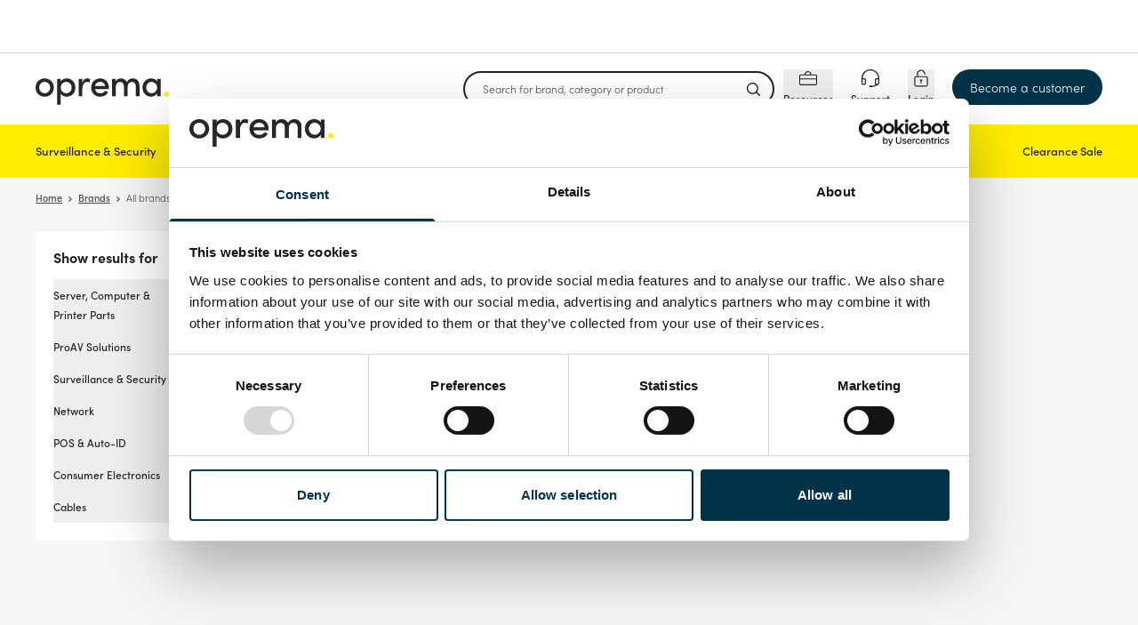

--- FILE ---
content_type: text/html; charset=utf-8
request_url: https://www.oprema.co.uk/en-gb/brands/rs-pro
body_size: 71342
content:
<!DOCTYPE html>
<html lang="en">
<head>
    <meta charset="utf-8" />
    <meta name="viewport" content="width=device-width,initial-scale=1,viewport-fit=cover" />

    <link rel="apple-touch-icon" sizes="180x180" href="/static/favicon/oprema/apple-touch-icon.png">
    <link rel="icon" type="image/png" sizes="32x32" href="/static/favicon/oprema/favicon-32x32.png">
    <link rel="icon" type="image/png" sizes="16x16" href="/static/favicon/oprema/favicon-16x16.png">
    <link rel="manifest" href="/static/favicon/oprema/site.webmanifest">
    <link rel="shortcut icon" href="/static/favicon/oprema/favicon.ico">
    <meta name="msapplication-config" content="/static/favicon/oprema/browserconfig.xml">
        <meta name="msapplication-TileColor" content="#000000">
        <link rel="mask-icon" href="/static/favicon/oprema/safari-pinned-tab.svg" color="#000000">
        <meta name="theme-color" content="#FFF200" media="(prefers-color-scheme: light)">
        <meta name="theme-color" content="#000000" media="(prefers-color-scheme: dark)">
    <title> Oprema</title>

        <script id="Cookiebot" src="https://consent.cookiebot.com/uc.js" data-cbid="b76b2011-6cfb-45c8-b362-dd71f5dc4d66" data-culture="EN" type="text/javascript"></script>
        <script data-cookieconsent="ignore" type="text/javascript">
            window.dataLayer = window.dataLayer || [];

            function gtag() {
                dataLayer.push(arguments);
            }
            gtag("consent", "default", {
                ad_personalization: "granted",
                ad_storage: "granted",
                ad_user_data: "granted",
                analytics_storage: "granted",
                functionality_storage: "granted",
                personalization_storage: "granted",
                security_storage: "granted",
                wait_for_update: 500,
            });
            gtag("set", "ads_data_redaction", true);
            gtag("set", "url_passthrough", false);
        </script>

        <link rel="preconnect" href="https://api.oprema.co.uk">
        <link rel="preconnect" href="https://content.oprema.co.uk">
        <link rel="preconnect" href="https://cdne-clientresources-cdn-eet-prod-lcd.azureedge.net/">
        <link rel="preconnect" href="https://content-media.oprema.co.uk">
        <link rel="preconnect" href="https://product-images.oprema.co.uk">
        <link rel="preconnect" href="https://assets.oprema.co.uk">
        <link rel="preconnect" href="www.googletagmanager.com">
            <link rel="preload" type="font/woff2" href="https://cdne-clientresources-cdn-eet-prod-lcd.azureedge.net/static\assets/woff/montserrat-v15-latin-ext_latin-500-D-6AUzqt.woff" as="font" crossorigin="anonymous"/>
            <link rel="preload" type="font/woff2" href="https://cdne-clientresources-cdn-eet-prod-lcd.azureedge.net/static\assets/woff2/montserrat-v15-latin-ext_latin-500-CjkKzjLQ.woff2" as="font" crossorigin="anonymous"/>
            <link rel="preload" type="font/woff2" href="https://cdne-clientresources-cdn-eet-prod-lcd.azureedge.net/static\assets/woff/montserrat-v15-latin-ext_latin-600-LxBOu_p3.woff" as="font" crossorigin="anonymous"/>
            <link rel="preload" type="font/woff2" href="https://cdne-clientresources-cdn-eet-prod-lcd.azureedge.net/static\assets/woff2/montserrat-v15-latin-ext_latin-600-Cux1FLwx.woff2" as="font" crossorigin="anonymous"/>
            <link rel="preload" type="font/woff2" href="https://cdne-clientresources-cdn-eet-prod-lcd.azureedge.net/static\assets/woff/montserrat-v15-latin-ext_latin-700-BEJuwVZU.woff" as="font" crossorigin="anonymous"/>
            <link rel="preload" type="font/woff2" href="https://cdne-clientresources-cdn-eet-prod-lcd.azureedge.net/static\assets/woff2/montserrat-v15-latin-ext_latin-700-BgWGGtgA.woff2" as="font" crossorigin="anonymous"/>
            <link rel="preload" type="font/woff2" href="https://cdne-clientresources-cdn-eet-prod-lcd.azureedge.net/static\assets/woff/montserrat-v15-latin-ext_latin-regular-BkxGuNmK.woff" as="font" crossorigin="anonymous"/>
            <link rel="preload" type="font/woff2" href="https://cdne-clientresources-cdn-eet-prod-lcd.azureedge.net/static\assets/woff2/montserrat-v15-latin-ext_latin-regular-CEKYFRun.woff2" as="font" crossorigin="anonymous"/>
        <link href="https://cdne-clientresources-cdn-eet-prod-lcd.azureedge.net/static\assets/css/style-BlZBw48l.css" type="text/css" rel="stylesheet">

    <script type="text/javascript">
//<![CDATA[
var __jsnlog_configure = function (JL) {
JL.setOptions({"clientIP": "3.142.149.14, 147.243.76.233:34604, 147.243.76.233",
"requestId": "4000844a-0000-9100-b63f-84710c7967bb",
"enabled": true,
"maxMessages": 2147483647});
}; try { __jsnlog_configure(JL); } catch(e) {};
//]]>
</script>


    <script>window.prerenderReady = false;</script>
    <script src="https://storageeetprodlcd.blob.core.windows.net/clientresources/js/fallback_option.js"></script>
</head>
<body data-theme="oprema">
<script>
    window.servercontext = {
        siteChrome: {"resourceMenu":{"resourceMenuItemGroups":[{"icon":{"name":"Guides 2Px","width":0,"height":0,"extension":"svg","additionalProperties":{},"url":"https://content-media.eetgroup.com//media/nzjfprc5/guides-2px.svg","focalPoint":{"left":0.5,"top":0.5},"crops":[]},"groupUrl":"/en-gb/support/","headline":"Guides","links":[{"name":"Cable Guide","url":"/en-gb/support/guides/cable-guide/","target":""},{"name":"Rack Configurator","url":"/en-gb/support/guides/rack-configurator/","target":""},{"name":"Dahua Catalogue","url":"https://ipaper.ipapercms.dk/EET/oprema/Catalogue_25/?page=1?page=1","target":"_blank"}]},{"icon":{"name":"Services 2Px","width":0,"height":0,"extension":"svg","additionalProperties":{},"url":"https://content-media.eetgroup.com//media/3rhpr1z5/services-2px.svg","focalPoint":{"left":0.5,"top":0.5},"crops":[]},"groupUrl":"/en-gb/about/services/","headline":"Services","links":[{"name":"Training","url":"/en-gb/support/training-and-demo/","target":""},{"name":"Remote Support","url":"/en-gb/support/","target":""}]},{"icon":{"name":"Learn 2Px","width":0,"height":0,"extension":"svg","additionalProperties":{},"url":"https://content-media.eetgroup.com//media/ucuif2tt/learn-2px.svg","focalPoint":{"left":0.5,"top":0.5},"crops":[]},"groupUrl":"/en-gb/news/","headline":"Insights","links":[{"name":"News","url":"/en-gb/news/","target":""},{"name":"Brands","url":"/brands","target":""}]}],"personalizedContent":{"selectedAdUnitIdContent":{"id":101731,"name":"Resource Menu","adUnitId":"0000000000346150"}}},"siteFooter":{"companyDetails":{"companyName":"Oprema Ltd","addressInformation":"Unit 11 & 12 Eastgate Business Park, Wentloog Avenue","postalCode":"CF3 2EY","city":"Cardiff","email":"sales@oprema.co.uk","openingHours":"8:30 - 17:30","phoneNumber":"029 2064 1509","vatNumber":"07142421"},"sitemapColumns":[{"title":"About","links":[{"name":"We are Oprema","url":"/en-gb/about/","target":""},{"name":"Services","url":"/en-gb/about/services/","target":""},{"name":"Careers","url":"/en-gb/about/careers/","target":""},{"name":"News","url":"/en-gb/news/","target":""},{"name":"Brands","url":"/en-gb/brands/","target":""}],"socialMediaLinks":[]},{"title":"Support","links":[{"name":"Support","url":"/en-gb/support/","target":""},{"name":"Returns","url":"/en-gb/support/returns/","target":""},{"name":"Contact us","url":"/en-gb/support/contact-us/","target":""},{"name":" Become a customer","url":"/en-gb/become-a-customer/","target":""},{"name":"Training and demo","url":"/en-gb/support/training-and-demo/","target":""}],"socialMediaLinks":[]},{"title":"Information","links":[{"name":"Terms & Conditions","url":"/en-gb/policies-statements/terms-conditions/","target":""},{"name":"Policies & Statements","url":"/en-gb/policies-statements/","target":""}],"socialMediaLinks":[]},{"title":"Follow us on","links":[],"socialMediaLinks":[{"name":"YouTube","url":"https://www.youtube.com/user/OpremaUK","icon":"https://content-media.oprema.co.uk//media/mhzpthgr/icon-youtube.svg","target":"_blank"},{"name":"LinkedIn","url":"https://www.linkedin.com/company/opremaltd","icon":"https://content-media.oprema.co.uk//media/tdblh1o5/icon-linkedin.svg","target":"_blank"},{"name":"Instagram","url":"https://www.instagram.com/oprema_uk/","icon":"https://content-media.oprema.co.uk//media/00kpfson/icon-instagram.svg","target":"_blank"},{"name":"Facebook","url":"https://www.facebook.com/OpremaLtd","icon":"https://content-media.oprema.co.uk//media/fddjxbrq/icon-facebook.svg","target":"_blank"},{"name":"TikTok","url":"https://www.tiktok.com/@opremauk","icon":"https://content-media.oprema.co.uk//media/oavnhi5y/icon-tik-tok.svg","target":"_blank"}]}]},"settings":{"termsPage":"/en-gb/policies-statements/terms-conditions/","standardFreightPage":"/en-gb/about/","dataProcessingAgreementPage":"/en-gb/about/","departmentPage":"/en-gb/departments/","campaignPage":"/en-gb/campaigns/","menuCampaignLink":{"name":"Clearance Sale","target":"","url":"/en-gb/campaigns/clearance/","linkType":0},"menuCampaignIcon":"","brandsPage":"/en-gb/brands/","accessRequestPage":"/en-gb/become-a-customer/","financialDepartment":"/en-gb/about/","productGuidePage":"/en-gb/support/guides/cable-guide/","productGuideSpecificGuidePage":"","salesAndSupportPage":"/en-gb/support/","basketPage":"/en-gb/basket-page/","productDetailsPage":"/en-gb/product-page/","product404Page":"","productListContentPlacementIndex":3,"receiptPage":"/en-gb/receipt-page/","orderIntegrationPage":"","priceFilesPage":"","directDebitPage":"","newsPage":"/en-gb/news/","becomeACustomerPage":"/en-gb/become-a-customer/","rmaPage":"/en-gb/my-account/rma/","enableClientSideLogging":false,"genericBrandProductGuidePage":"","rackConfiguratorPage":"/en-gb/support/guides/rack-configurator/","productGuideBannerIcon":"","productGuideBannerBackground":"","customerServiceHubOrderOverviewPage":""}},
        erpBusinessEntityId: "18",
        marketId: "1018",
        businessEntityName: "Oprema",
        siteId: 53,
        url: "/en-gb",
        countryCode: "gb",
        languageCode: "en",
        culture: "en-gb",
        contentHost: "https://content.oprema.co.uk",
        apiHost: "https://api.oprema.co.uk",
        googleTagManagerId: "GTM-NX74JTM",
        clientAssetsUrl: "https://cdne-clientresources-cdn-eet-prod-lcd.azureedge.net/",
        contentMediaUrl: "https://content-media.oprema.co.uk",
        productMediaUrl: "https://product-images.oprema.co.uk",
        siteAssetsUrl: "/static/favicon/oprema",
        assetsUrl: "https://assets.oprema.co.uk",
        isExternalProductGuide: false,
        externalProductGuideLink: "",
        externalProductGuideLinkText: "",
        dictionary: {
  "FrontPage": "",
  "FrontPage.Resources": "Resources",
  "FrontPage.SalesAndSupport": "Support",
  "FrontPage.Home": "Home",
  "FrontPage.MobileGoToTopLevelInMenu": "Go to main menu",
  "Receipt": "",
  "Receipt.Texts": "",
  "Receipt.Labels": "",
  "Receipt.Actions": "",
  "Receipt.Headlines": "",
  "Receipt.Headlines.Receipt": "Receipt",
  "Receipt.Texts.ThankYou": "Thank you for your order, {0}",
  "Receipt.Texts.InvalidOrder": "The requested order number appears to be invalid. Please contact your sales representative",
  "Receipt.Labels.AdditionalEmail": "Additional e-mail",
  "Receipt.Labels.PaymentMethod": "Payment method",
  "Receipt.Labels.OrderContact": "Order contact",
  "Receipt.Headlines.OrderInformation": "Order information",
  "Receipt.Labels.OrderComment": "Order comment",
  "Receipt.Texts.OrderConfirmation": "We will shortly send you a confirmation of your order",
  "Receipt.Headlines.WeArePacking": "We're packing",
  "Receipt.Headlines.OrderConfirmation": "Order receipt",
  "Receipt.Texts.Shipping": "We will notify you as soon as the order is ready for shipment",
  "Receipt.Labels.Requisition": "Requisition",
  "Receipt.Headlines.WhatHappensNext": "What happens next?",
  "Receipt.Texts.EmailSent": "We have already sent you an e-mail with the receipt to",
  "Receipt.Labels.DeliveryMethod": "Delivery method",
  "Receipt.Texts.WeArePacking": "As soon as the order is confirmed we will start to collect your items",
  "Receipt.Headlines.Shipping": "Shipping",
  "Receipt.Actions.GoToOpenOrders": "Go to open orders",
  "Receipt.Labels.CustomerNumber": "Customer number",
  "Information": "",
  "Information.CancelNewsletter": "",
  "Information.SendApplication": "Continue",
  "Information.BecomeACustomer": "",
  "Information.BecomeAReseller": "",
  "Information.CreateAccount": "",
  "Information.BecomeACustomer.CVRNumber": "VAT Number",
  "Information.BecomeACustomer.Country": "Country",
  "Information.BecomeACustomer.HeaderButton": "Become a customer",
  "Information.CancelNewsletter.Email": "E-mail",
  "Information.CreateAccount.Steps": "",
  "Information.BecomeAReseller.CompanyInformation": "Company information",
  "Information.BecomeACustomer.InvoiceAddressForm": "Invoice address",
  "Information.BecomeACustomer.IHaveAnEETContact": "I already have a contact person at Oprema",
  "Information.BecomeACustomer.CompanyRegistrationNumber": "Company registration number",
  "Information.BecomeACustomer.EmailForm": "E-mail",
  "Information.CreateAccount.HelpBlock": "",
  "Information.BecomeACustomer.Step": "",
  "Information.BecomeACustomer.ContactPerson": "Contact person",
  "Information.BecomeACustomer.InvoiceAddress": "Invoice address",
  "Information.BecomeACustomer.TermsNotAccepted": "Please accept the terms and conditions",
  "Information.BecomeAReseller.ContactPerson": "Contact person",
  "Information.BecomeACustomer.SuccesTitle": "Thank you",
  "Information.BecomeACustomer.ZipCode": "Postal code",
  "Information.BecomeAReseller.InvoiceAddress": "Invoice address",
  "Information.BecomeACustomer.ContactPersonsName": "Contact persons name",
  "Information.CreateAccount.InputFields": "",
  "Information.BecomeACustomer.Info": "Please fill out the information below and we will get in contact with you",
  "Information.BecomeACustomer.CustomerInformation": "Customer information",
  "Information.BecomeACustomer.Website": "Website",
  "Information.BecomeACustomer.SuccesSubtitle": "Your application has been received and will be processed shortly.",
  "Information.CancelNewsletter.SuccesTitle": "Success",
  "Information.CancelNewsletter.Subtitle": "Enter your e-mail and we will unsubscribe you from future newsletters, you can always log in and sign up again",
  "Information.BecomeACustomer.City": "City",
  "Information.BecomeACustomer.CompanyHasNoCrnAndVatLabel": "My company doesn’t have a VAT number or a Company registration number",
  "Information.BecomeACustomer.NewsLetter": "I would like to receive newsletters from Oprema",
  "Information.BecomeACustomer.AcceptTerms": "I hereby accept the {0} and {1}.",
  "Information.BecomeAReseller.UploadDocuments": "",
  "Information.BecomeACustomer.PhoneNo": "Phone number",
  "Information.BecomeACustomer.Subtitle": "Let us become your new distributor!",
  "Information.CancelNewsletter.SuccesSubtitle": "We have unsubscribed this e-mail from future e-mail newsletters",
  "Information.BecomeACustomer.Email": "E-mail",
  "Information.BecomeACustomer.Remark": "Remark: we do not sell to consumers",
  "Information.BecomeACustomer.JobTitle": "Job title",
  "Information.BecomeAReseller.Buttons": "",
  "Information.BecomeACustomer.CompanyName": "Company name",
  "Information.BecomeAReseller.Buttons.Next": "To {0}",
  "Information.CreateAccount.Steps.AreasOfInterest": "",
  "Information.BecomeAReseller.InvoiceAddress.City": "City",
  "Information.BecomeACustomer.Step.ContactPerson": "Contact person",
  "Information.BecomeAReseller.ContactPerson.JobTitle": "Job title",
  "Information.BecomeAReseller.CompanyInformation.Description": "Please fill in the below fields. You will then be contacted by an Oprema representative.",
  "Information.BecomeACustomer.IHaveAnEETContact.InputLabel": "Please enter the name of your contact person",
  "Information.BecomeACustomer.Country.Validation": "",
  "Information.CreateAccount.InputFields.AcceptTermsCheckbox": "Creating an account means you’re okay with our {0} and {1}.",
  "Information.CreateAccount.Steps.CompanySearchResult": "",
  "Information.BecomeACustomer.Step.InvoiceAddress": "Invoice address",
  "Information.BecomeACustomer.Step.CompanyInformationDescription": "Please fill in the below fields. You will then be contacted by an Oprema representative.",
  "Information.CreateAccount.InputFields.CompanyEmail": "Company e-mail",
  "Information.BecomeAReseller.InvoiceAddress.ZipCode": "Postal code",
  "Information.CreateAccount.InputFields.ContactEmail": "Contact persons e-mail",
  "Information.BecomeAReseller.InvoiceAddress.AcceptTerms": "I hereby accept the {0} and {1}.",
  "Information.CreateAccount.Steps.EditAddress": "",
  "Information.BecomeAReseller.CompanyInformation.Headline": "Company information",
  "Information.BecomeAReseller.InvoiceAddress.Email": "E-mail",
  "Information.BecomeAReseller.InvoiceAddress.Address": "Invoice address",
  "Information.BecomeACustomer.Step.CompanyInformation": "Company information",
  "Information.BecomeAReseller.ContactPerson.Email": "E-mail",
  "Information.CreateAccount.InputFields.IsResellerCheckbox": "I confirm that my company is an installer/reseller of IT, security, or surveillance products.",
  "Information.BecomeAReseller.InvoiceAddress.Headline": "Invoice address",
  "Information.CreateAccount.Steps.Welcome": "",
  "Information.BecomeAReseller.ContactPerson.Headline": "Contact person",
  "Information.BecomeAReseller.CompanyInformation.CVRNumber": "VAT number",
  "Information.BecomeAReseller.CompanyInformation.CompanyName": "Company name",
  "Information.CreateAccount.InputFields.NotificationEmail": "E-mail",
  "Information.BecomeAReseller.CompanyInformation.Website": "Website",
  "Information.CreateAccount.Steps.ContactDetails": "",
  "Information.BecomeAReseller.CompanyInformation.CompanyRegistrationNumber": "Company Reg. No.",
  "Information.BecomeACustomer.Step.UploadDocuments": "Upload document(s)",
  "Information.BecomeAReseller.InvoiceAddress.AcceptNewsletter": "I would like to receive newsletters from Oprema",
  "Information.CreateAccount.Steps.Newsletter": "",
  "Information.BecomeAReseller.Buttons.Final": "Send application",
  "Information.CreateAccount.HelpBlock.Heading": "We are here to help",
  "Information.CreateAccount.InputFields.InvoiceEmail": "Company e-mail for invoices",
  "Information.BecomeAReseller.ContactPerson.PhoneNo": "Phone number",
  "Information.BecomeAReseller.ContactPerson.Name": "Contact persons name",
  "Information.CreateAccount.Steps.Success": "",
  "Information.CreateAccount.Steps.ContactDetails.HeadingForm": "Contact person from your company",
  "Information.CreateAccount.Steps.EditAddress.Heading": "Company information",
  "Information.CreateAccount.Steps.Newsletter.Text": "By subscribing, I confirm that Oprema may send me e-mails regarding product launches, offers, news and other information within Oprema’s product range. I can unsubscribe any time by using the link in the e-mail.",
  "Information.CreateAccount.Steps.EditAddress.AdditionalFieldsHeading": "Please also provide the following information",
  "Information.CreateAccount.Steps.AreasOfInterest.Heading": "Which brands are you interested in?",
  "Information.CreateAccount.Steps.CompanySearchResult.Text": "We need to know a bit about your company",
  "Information.CreateAccount.Steps.Success.Heading": "Thank you, {0}",
  "Information.CreateAccount.Steps.Success.StepTexts": "",
  "Information.CreateAccount.Steps.ContactDetails.Text": "You’re almost there. We just need to know who to contact.",
  "Information.CreateAccount.Steps.EditAddress.SubmitButton": "Continue",
  "Information.CreateAccount.Steps.Success.Text": "We hope to welcome you as a customer very soon.",
  "Information.CreateAccount.Steps.AreasOfInterest.ButtonSubmit": "Submit",
  "Information.CreateAccount.Steps.Welcome.Heading": "Become an Oprema customer",
  "Information.CreateAccount.Steps.EditAddress.SearchNotFound": "Please fill in the fields below.",
  "Information.CreateAccount.Steps.Welcome.Text": "Thank you for your interest in becoming an Oprema customer.",
  "Information.CreateAccount.Steps.AreasOfInterest.ButtonSkip": "Skip this step",
  "Information.CreateAccount.Steps.AreasOfInterest.CheckboxToggleAll": "All",
  "Information.CreateAccount.Steps.EditAddress.Text": "We need some more information about your company.",
  "Information.CreateAccount.Steps.ContactDetails.SubmitButton": "Send application",
  "Information.CreateAccount.Steps.Welcome.FormPrefix": "To start your application, please fill in the fields below.",
  "Information.CreateAccount.Steps.Newsletter.ButtonSubmit": "Yes, keep me updated",
  "Information.BecomeACustomer.Country.Validation.ObjectHasAllowed": " Unfortunately we don’t trade with companies resident in {0}.",
  "Information.CreateAccount.Steps.CompanySearchResult.ButtonEditCompany": "Edit company info",
  "Information.CreateAccount.Steps.Newsletter.Heading": "Sign up to stay updated about our offering.",
  "Information.CreateAccount.Steps.EditAddress.HeadingInvoiceEmail": "E-mail for invoices",
  "Information.CreateAccount.Steps.ContactDetails.Heading": "Contact information",
  "Information.CreateAccount.Steps.CompanySearchResult.MultipleResults": "We found multiple results - please choose your company",
  "Information.CreateAccount.Steps.CompanySearchResult.NotYourCompany": "Could not find your company?",
  "Information.CreateAccount.Steps.CompanySearchResult.Heading": "Choose company",
  "Information.CreateAccount.Steps.EditAddress.HeadingNotificationEmail": "E-mail for notifications",
  "Information.CreateAccount.Steps.EditAddress.CheckboxAddBillingAddress": "Add another e-mail for invoices and notifications",
  "Information.CreateAccount.Steps.AreasOfInterest.Text": "To optimize our service for you, please let us know which brands you are most interested in?",
  "Information.CreateAccount.Steps.Newsletter.ButtonSkip": "No thanks, I’m all set",
  "Information.CreateAccount.Steps.Success.StepTexts.Step1": "",
  "Information.CreateAccount.Steps.CompanySearchResult.NotYourCompany.ButtonFillManually": "Fill out manually",
  "Information.CreateAccount.Steps.Success.StepTexts.Step2": "",
  "Information.CreateAccount.Steps.Success.StepTexts.Step3": "",
  "Information.CreateAccount.Steps.Success.StepTexts.Step2.Heading": "Step 2",
  "Information.CreateAccount.Steps.Success.StepTexts.Step3.Text": "If approved, you can start purchasing from our more than 1.1 million products.",
  "Information.CreateAccount.Steps.Success.StepTexts.Step3.Heading": "Step 3",
  "Information.CreateAccount.Steps.Success.StepTexts.Step2.Text": "You will receive an e-mail with a response to your application.",
  "Information.CreateAccount.Steps.Success.StepTexts.Step1.Text": "We will process your application and verify if you can become an EET customer.",
  "Information.CreateAccount.Steps.Success.StepTexts.Step1.Heading": "Step 1",
  "ProductAttributes": "",
  "ProductAttributes.Unit": "",
  "ProductAttributes.Unit.Kilo": "",
  "ProductAttributes.Unit.Year": "Year(s)",
  "ProductAttributes.Unit.Centimeter": "cm",
  "ProductAttributes.Unit.Month": "Month(s)",
  "ProductAttributes.Unit.Terabyte": "TB",
  "ProductAttributes.Unit.Meter": "m",
  "ProductAttributes.Unit.Kilo.Clarification": "* in grams",
  "ProductAttributes.Unit.Terabyte.Clarification": "* in GB",
  "ProductAttributes.Unit.Centimeter.Clarification": "* in mm",
  "ProductAttributes.Unit.Month.Clarification": "* in months",
  "Checkout": "",
  "Checkout.StandardFreightCosts": "Standard freight charges",
  "Checkout.OrderSummary": "",
  "Checkout.OrderDetails": "",
  "Checkout.BasketLink": "Basket",
  "Checkout.ValidationErrors": "Please correct the above errors before placing your order",
  "Checkout.TradeTermsAndConditions": "Trade terms and conditions",
  "Checkout.Payment": "",
  "Checkout.HeaderReceipt": "Receipt",
  "Checkout.Title": "Delivery and details",
  "Checkout.ErpIsNotAvailableToasterDescription": "Prices are currently not available for all items in your basket. You can still place your order, and we will process it shortly",
  "Checkout.ErpIsNotAvailableToasterHeader": "Please note",
  "Checkout.Shipping": "",
  "Checkout.CustomField": "",
  "Checkout.GoToPayment": "Go to payment",
  "Checkout.Address": "",
  "Checkout.PlaceOrder": "Place order",
  "Checkout.OrderDetails.OrderEmail": "",
  "Checkout.Shipping.ContactUs": "Please feel free to contact us if you have any questions regarding delivery options.",
  "Checkout.Address.EnterNewAddressDescription": "Enter a new address for your delivery",
  "Checkout.OrderDetails.Title": "Order details",
  "Checkout.Address.CityField": "City",
  "Checkout.OrderSummary.Title": "Your order",
  "Checkout.Shipping.DeliveryMethod": "",
  "Checkout.OrderDetails.OnlyVisibleFor": "Here you may note internal comments related to the order. Comments are only seen by Oprema",
  "Checkout.OrderDetails.ShippingPhoneNumberPrefix": "Country code",
  "Checkout.Payment.CompanyName": "Oprema Ltd",
  "Checkout.Payment.Toaster": "Please be aware that the selected payment option is \"Prepaid\". Therefore the order will not be shipped until the payment has been confirmed",
  "Checkout.OrderSummary.BronzeCustomerFee": "Manual order fee",
  "Checkout.Shipping.PartDeliveryAdditionalCharge": "Additional charge per delivery",
  "Checkout.Address.PostalCodeField": "Postal code",
  "Checkout.Address.SearchForDeliveryAddressPlaceholder": "Search in address book",
  "Checkout.Payment.CreditCardNotAllowedDueToPartDelivery": "Creditcard payment not allowed when partial delivery is selected",
  "Checkout.Address.EmailField": "E-mail for shipment info",
  "Checkout.Address.SetAsStandard": "Set as standard address",
  "Checkout.Address.OtherAddresses": "Other Addresses",
  "Checkout.Address.ContactField": "Att. person",
  "Checkout.Address.SuggestPostalAndCity": "Did you mean",
  "Checkout.Address.AddressCanNotBeEdited": "The address can not be edited",
  "Checkout.Address.EditGoBack": "Back",
  "Checkout.Address.SpecifyAddress": "Please specify address",
  "Checkout.Address.FromAddressBook": "From address book",
  "Checkout.OrderSummary.TotalInclVat": "Total incl. VAT",
  "Checkout.Shipping.CannotShowShippingUntilAddress": "Shipping options can not be shown until a delivery address has been selected",
  "Checkout.Address.PhoneAbbr": "Phone",
  "Checkout.OrderDetails.ShippingPhoneNumber": "Phone for delivery contact",
  "Checkout.CustomField.Cig": "",
  "Checkout.Address.ChangeAddress": "Change address",
  "Checkout.Shipping.PriceNotAvailable": "Price not available",
  "Checkout.ValidationErrors.ReceiptNotFound": "Order receipt could not be sent.",
  "Checkout.Address.SelectAddress": "Select address",
  "Checkout.Shipping.Title": "Delivery",
  "Checkout.Address.ReferenceField": "Your reference",
  "Checkout.Shipping.PostponeShipping": "Postpone shipping",
  "Checkout.Address.Heading": "Addresses",
  "Checkout.Address.Alternative": "Address line 2",
  "Checkout.Address.Info": "Information",
  "Checkout.OrderSummary.PriceExclVat": "Price excl. VAT",
  "Checkout.OrderDetails.CommentForEET": "Add comment to EET",
  "Checkout.Address.FavouriteAddresses": "Favourite addresses",
  "Checkout.ValidationErrors.OrderNotFound": "Order not found",
  "Checkout.Address.PhoneField": "Att. phone number",
  "Checkout.Address.EditAddress": "Edit address",
  "Checkout.Address.NoAddressSelected": "No address selected",
  "Checkout.OrderSummary.SubTotal": "Sum total",
  "Checkout.CustomField.Cup": "",
  "Checkout.Address.AddNewAddress": "Add new address",
  "Checkout.Shipping.AllowPartDelivery": "Allow partial delivery",
  "Checkout.Address.InvoiceHeading": "Invoice address",
  "Checkout.Payment.ErpNotAvailable": "At the moment it is only possible to pay by invoice",
  "Checkout.Address.EditUnsavedToaster": "You have unsaved changes. Please click the blue \"Select address\" button below to make the update.",
  "Checkout.OrderSummary.Vat": "VAT",
  "Checkout.OrderDetails.Contact": "Order contact",
  "Checkout.Address.EmailAbbr": "E-mail",
  "Checkout.Address.AttentionAbbr": "Att.",
  "Checkout.Address.CompanyNameField": "Company name",
  "Checkout.OrderSummary.ExVat": "excl. VAT",
  "Checkout.OrderDetails.Comment": "Comment",
  "Checkout.ValidationErrors.UserNotFound": "User not found",
  "Checkout.Address.DeliveryHeading": "Delivery address",
  "Checkout.Payment.Error": "",
  "Checkout.OrderDetails.Reference": "Reference",
  "Checkout.Shipping.NoShippingOptions": "Delivery price could not be calculated, please contact your sales representative.",
  "Checkout.Payment.Title": "Payment",
  "Checkout.Shipping.ErpNotAvailable": "It is not possible to select a shipping method at the moment. Your order has been assigned our default shipping method",
  "Checkout.Address.StreetAndNoField": "Address line 1 (Street and number)",
  "Checkout.Payment.Back": "Back",
  "Checkout.OrderSummary.PrecautionsForErrors": "The information is provided 'as is'. Oprema cannot be held responsible for any errors - including price errors",
  "Checkout.Address.Preferred": "Default",
  "Checkout.Shipping.InclusiveService": "Incl. service",
  "Checkout.Address.ShowMore": "Show more",
  "Checkout.Address.SetAsPreferred": "Set as favourite address",
  "Checkout.Shipping.MaxPartDeliveries": "Max. number of partial deliveries",
  "Checkout.OrderDetails.AdditionalEmail": "Additional e-mail for delivery updates",
  "Checkout.Address.RegionField": "Region",
  "Checkout.OrderSummary.FreightAndService": "Freight and service",
  "Checkout.Address.SaveChangesToAddressBook": "Save changes to address book",
  "Checkout.OrderSummary.BronzeCustomerFee.Info": "There is no manual order fee when you place an order through our webshop.",
  "Checkout.Payment.Error.Description": "We received the following error: {0}",
  "Checkout.Address.Info.ReferenceField": "Add a unique reference that is easy to look up. E.g. an abbreviation of the customer’s name.",
  "Checkout.OrderDetails.ShippingPhoneNumber.Info": "Enter the phone number of the person receiving the order",
  "Checkout.CustomField.Cig.Invalid": "CIG (Codice Identificativo Gara) is mandatory for this order.",
  "Checkout.CustomField.Cup.Invalid": "CUP (Codice Unico di Progetto) is mandatory for this order.",
  "Checkout.OrderDetails.Comment.Info": "Here you may note internal comments related to the order. Comments are only seen by EET",
  "Checkout.Address.Info.ContactField": "Who is the recipient?",
  "Checkout.OrderDetails.CommentForEET.Description": "If you add a comment to the order, the order will be processed manually and the processing time may be longer.",
  "Checkout.OrderDetails.OrderEmail.ChangeNotAllowed": "You will receive order updates to email: {email}",
  "Checkout.Address.Info.PhoneField": "What is the recipient’s phone number?",
  "Checkout.OrderDetails.AdditionalEmail.Info": "You can add an additional e-mail as receiver for the order confirmation.",
  "Checkout.OrderDetails.ShippingPhoneNumberPrefix.Unselected": "Please select",
  "Checkout.Shipping.DeliveryMethod.UnavailableQuote": "Your shipping method has been locked for this order",
  "Checkout.Address.SuggestPostalAndCity.NotFound": "The entered address does not seem to exist. Please verify what you have entered is correct.",
  "Checkout.OrderDetails.CommentForEET.InputLabel": "Comment",
  "Checkout.OrderDetails.Contact.Info": "Here you can note the name of the person issuing the order.",
  "Checkout.Shipping.DeliveryMethod.RestrictionErrorCodes": "",
  "Checkout.OrderDetails.Reference.Info": "This is remark on the whole order, given by you for your own reference. It will be appearing on the package.",
  "Checkout.OrderDetails.OrderEmail.ChangeAllowed": "Do you want to receive order updates?",
  "Checkout.CustomField.Cig.Name": "CIG",
  "Checkout.CustomField.Cup.Name": "CUP",
  "Checkout.Shipping.PostponeShipping.UnavailableQuote": "You can't postpone shipment with a quote as part of your order",
  "Checkout.Payment.Error.Title": "An error occurred while processing the payment",
  "Checkout.Address.Info.EmailField": "Add an e-mail address if you wish to send shipment details to the recipient. Invoices and prices will not be forwarded.",
  "Checkout.OrderDetails.OrderEmail.ChangeNotAllowed.Description": "Order updates include emails about order progress and changes in delivery times.",
  "Checkout.OrderDetails.OrderEmail.ChangeAllowed.Description": "Order updates include emails about order progress and changes in delivery times.\nThe primary account: {email} will also receive updates.",
  "Checkout.OrderDetails.OrderEmail.ChangeAllowed.Checkbox": "Send order updates to {email}",
  "Checkout.Shipping.DeliveryMethod.RestrictionErrorCodes.0": "One or more items in the basket cannot be sent by air freight",
  "SitePicker": "",
  "SitePicker.Country": "",
  "SitePicker.PleaseChooseLanguage": "Please select your language",
  "SitePicker.ChangeBtn": "Ok",
  "SitePicker.Language": "",
  "SitePicker.PleaseChooseCountry": "Please select your country",
  "SitePicker.BasketChangeWarning": "Note: When changing the country, your basket will not be transferred, but we will keep it safe until you return",
  "SitePicker.HeaderOnlyLanguage": "Language",
  "SitePicker.UserNotAssignedToBusinessEntity": "User is not assigned to this country - please select a different country",
  "SitePicker.Header": "Country and language",
  "SitePicker.Country.lv": "Latvia",
  "SitePicker.Language.sv": "Swedish",
  "SitePicker.Language.lv": "Latvian",
  "SitePicker.Language.de": "German",
  "SitePicker.Language.en": "English",
  "SitePicker.Language.nl": "Dutch",
  "SitePicker.Country.lt": "Lithuania",
  "SitePicker.Country.ee": "Estonia",
  "SitePicker.Country.en": "International",
  "SitePicker.Country.ro": "Romania",
  "SitePicker.Country.it": "Italy",
  "SitePicker.Country.nl": "Holland",
  "SitePicker.Country.zz": "Group",
  "SitePicker.Language.lt": "Lithuanian",
  "SitePicker.Country.fr": "France",
  "SitePicker.Language.fi": "Finnish",
  "SitePicker.Language.da": "Danish",
  "SitePicker.Country.cz": "Czech Republic",
  "SitePicker.Country.ie": "Ireland",
  "SitePicker.Language.cs": "Czech",
  "SitePicker.Language.fr": "French",
  "SitePicker.Language.it": "Italian",
  "SitePicker.Language.no": "Norwegian",
  "SitePicker.Country.at": "Austria",
  "SitePicker.Language.ro": "Romanian",
  "SitePicker.Country.be": "Belgium",
  "SitePicker.Language.el": "Greek",
  "SitePicker.Language.pt": "Portuguese",
  "SitePicker.Country.no": "Norway",
  "SitePicker.Country.gr": "Greece",
  "SitePicker.Country.gb": "England",
  "SitePicker.Country.pl": "Poland",
  "SitePicker.Country.hu": "Hungary",
  "SitePicker.Country.pt": "Portugal",
  "SitePicker.Country.se": "Sweden",
  "SitePicker.Language.hu": "Hungarian",
  "SitePicker.Country.de": "Germany",
  "SitePicker.Country.hr": "Croatia",
  "SitePicker.Language.hr": "Croatian",
  "SitePicker.Country.es": "Spain",
  "SitePicker.Country.ch": "Switzerland",
  "SitePicker.Language.es": "Spanish",
  "SitePicker.Language.pl": "Polish",
  "SitePicker.Country.dk": "Danmark",
  "SitePicker.Language.ee": "Estonian",
  "SitePicker.Country.fi": "Finland",
  "Footer": "",
  "Footer.ChangeCountryAndLanguage": "Change",
  "Footer.OpeningHoursTitle": "Opening hours",
  "Footer.VatNo": "Company Reg No.",
  "Footer.ContactTitle": "Contact",
  "BrandHero": "",
  "BrandHero.BrandLogo": "",
  "BrandHero.BrandLogo.SeeAllProductsFrom": "See all products from",
  "Category": "",
  "Category.BusinessLines": "",
  "Category.SEO": "",
  "Category.Uncategorized": "Show Uncategorised",
  "Category.Recommendations": "",
  "Category.MobileCategoryFacetHeading": "Categories",
  "Category.MobileMenuGoToParent": "See all",
  "Category.Uncategorized.Hide": "Show Uncategorised",
  "Category.Recommendations.BrandsCount": "brands",
  "Category.SEO.Description": "We offer a broad assortment of more than {totalresults} products in the {category} category | {categoryLevel1}",
  "Category.BusinessLines.ActiveOverview": "",
  "Category.SEO.Title": "{category} | Distributor of security products | Oprema",
  "Category.Recommendations.ProductsCount": "products",
  "Category.BusinessLines.ActiveOverview.Heading": "Didn´t find what you where looking for within {0} ?",
  "Category.BusinessLines.ActiveOverview.BodyText": "Here are some other categories that you might find interesting.",
  "WebInquiry": "",
  "WebInquiry.ModalCloseText": "Close",
  "WebInquiry.DefaultReceiptHeader": "Thank you for your interest!",
  "WebInquiry.TermAndConditionsText": "I hereby agree that EET can contact me regarding this topic.",
  "WebInquiry.DefaultReceiptBodyText": "We will get back to you shortly.",
  "Page404": "",
  "Page404.Headline": "Page not found",
  "Page404.Description": "The page you requested does not exist. Please try using our search bar or our navigation",
  "Language selector label": "",
  "MergeFields": "",
  "MergeFields.LocalCountry": "Oprema",
  "MergeFields.EETLocalCountry": "EET United Kingdom",
  "MergeFields.LocalEmailAddress": "sales@oprema.co.uk",
  "MergeFields.ManagingDirector_Titel": "Managing Director",
  "MergeFields.ManagingDirector_Name": "Gareth Williams",
  "RackAssemblyGuide": "",
  "RackAssemblyGuide.Configuration": "Configuration",
  "RackAssemblyGuide.PlaceholderTypeName": "Placeholder",
  "RackAssemblyGuide.Type": "Type",
  "RackAssemblyGuide.StandardBodyText": "Below, you will find a table providing an overview of the components in your Lanview rack cabinet. Please refer to this table when assembling your rack to ensure all components are placed correctly. If you have any questions or need assistance, please reach out to our customer service, who are ready to help.",
  "RackAssemblyGuide.Mpn": "MPN",
  "RackAssemblyGuide.Unit": "Unit",
  "RackAssemblyGuide.ProductName": "Product",
  "RackAssemblyGuide.ProductSheetAction": "Download",
  "RackAssemblyGuide.ProductSheet": "Product Sheet",
  "RackAssemblyGuide.Accessories": "Accessories",
  "RackAssemblyGuide.Disclaimer": "Disclaimer: Please note that specifications are subject to change without prior notice.",
  "Product": "",
  "Product.Labels": "",
  "Product.DesignedFor": "",
  "Product.NextDelivery": "",
  "Product.Cart": "",
  "Product.SeriesTable": "",
  "Product.Stock": "",
  "Product.Bids": "View bids",
  "Product.Compare": "",
  "Product.Accessories": "View accessories",
  "Product.ExternalLink.DefaultText": "View product at Oprema",
  "Product.Details": "",
  "Product.AddedToBasket": "Added",
  "Product.BidsAndAccessories": "View bids & accessories",
  "Product.ExportButtonIcecatXml": "Export result to XML for Icecat",
  "Product.Relations": "",
  "Product.Series": "",
  "Product.Alternatives": "View alternatives",
  "Product.Menu": "",
  "Product.ExportButton": "Export result to CSV",
  "Product.NotFound": "",
  "Product.BidsAlternativesAccessories": "View bids, alternatives & accessories",
  "Product.SEO": "",
  "Product.Schema": "",
  "Product.ExportButtonIcecat": "Export result to CSV for Icecat",
  "Product.BidsAndAlternatives": "View bids & alternatives",
  "Product.Info": "",
  "Product.Discount": "",
  "Product.Condition": "Special conditions",
  "Product.Campaign": "",
  "Product.AddToBasket": "Add to basket",
  "Product.Price": "",
  "Product.Classification": "",
  "Product.AlternativesAndAccessories": "View alternatives & accessories",
  "Product.AddToFavorite": "Add to favourites",
  "Product.AddToBasketMobile": "Add",
  "Product.Delivery": "",
  "Product.Delivery.Local": "",
  "Product.Compare.ProductCountOnlyOne": "Choose another product to compare with.",
  "Product.Compare.StartCompare": "Compare",
  "Product.Compare.AddToCompareList": "Add to comparison",
  "Product.Details.Description": "Description",
  "Product.Details.ShowLess": "Show less",
  "Product.NextDelivery.MinutesShort": "min",
  "Product.NotFound.Headline": "Unfortunately, the product you are looking for is no longer available ({0}). Try searching again, or browse our product categories.",
  "Product.Details.Shipment": "Shipment",
  "Product.AddTobasket.DuplicateLineItemDescription": "There are multiple lines with this product in the basket. To change the quantity navigate to your basket.",
  "Product.Relations.ShowMore": "Show more",
  "Product.NextDelivery.TimeToNextShipment": "Time to next shipment",
  "Product.Compare.ExportExcelButton": "Export Excel",
  "Product.Stock.LocationType": "",
  "Product.Classification.Exchange": "",
  "Product.NextDelivery.HoursShort": "hrs",
  "Product.Labels.ProAV": "High quality cables",
  "Product.Details.ShowMore": "Show more",
  "Product.SEO.Description": "{product}. Distributor of {brand} products. Same-day shipment.",
  "Product.Classification.C2": "",
  "Product.Schema.Description": "Buy online {0}  in stock and delivered quickly at good price.",
  "Product.Condition.Refurb": "Refurbished",
  "Product.Relations.ProductRelatedProductExact": "Exact alternatives",
  "Product.Cart.ServiceUnavailable": "Not available",
  "Product.SEO.Status": "",
  "Product.Details.EAN": "EAN/UPC",
  "Product.Bids.Expires": "Expires",
  "Product.Cart.SuggestedRetailPrice": "Sugg. retail price",
  "Product.SeriesTable.Title": "Variants of {0}",
  "Product.NextDelivery.SecondsShort": "sec",
  "Product.AddToBasket.LimitedItemOverStockQuantity": "Please note that only {inStockQuantity} are available.",
  "Product.Details.ReasonsToBuy": "Reasons to buy",
  "Product.DesignedFor.ProAV": "Designed for ProAV",
  "Product.Discount.Amount": "pcs.",
  "Product.Details.Bids": "Special bids on this item",
  "Product.SEO.Title": "{0} - Oprema",
  "Product.Details.ReadFullDescription": "Read full description",
  "Product.Details.Recommended": "Recommended accessories",
  "Product.Stock.LimitedItem": "Limited item",
  "ProductAccessoriesSupplementary": "Supplementary accessories",
  "Product.Compare.CloseTable": "Close",
  "Product.Details.Report": "Report mistake for {0}",
  "Product.Details.IsOriginIceCat": "*Product data is based on information from the manufacturer and other external sources. Oprema cannot be held responsible for any errors or inaccuracies.",
  "ProductAccessoriesRecommended": "Recommended accessories",
  "Product.Details.StockLevel": "Stock level",
  "Product.Compare.ExportPDFButton": "Export PDF",
  "Product.ExportButton.Loading": "Exporting ...",
  "Product.Labels.ProNetwork": "Designed for professional Network",
  "Product.Info.OemNumber": "OEM",
  "Product.Details.Partners": "",
  "Product.Delivery.Remote": "",
  "Product.Info.ItemNumber": "Item no.",
  "Product.Details.Bids.Available": "Bids available",
  "Product.Stock.ContactUs": "Ordered on request (+35 days into our warehouse)",
  "Product.Relations.ProductAccessoriesRecommended": "Recommended",
  "Product.Details.Translate": "Translate to {0}",
  "Product.Price.NotLoggedIn": "See your price",
  "Product.Details.Cart.ExVat": "excl. VAT",
  "Product.Schema.SellerName": "Oprema",
  "Product.Details.Specifications": "Specifications",
  "Product.Compare.Heading": "{productCount}/{maxProducts} products selected for comparison",
  "Product.Classification.C1": "",
  "Product.Condition.C1": "Damaged packaging",
  "Product.Compare.ProductTile": "",
  "Product.Compare.CancelCompare": "Clear comparison",
  "Product.Bids.MaxQuantity": "Max quantity",
  "Product.Condition.C2": "Used/refurbished",
  "Product.Info.MPN": "MPN",
  "Product.Details.ShowMoreWithCount": "Show {0} more",
  "Product.Compare.TableHeading": "Compare {productCount} products",
  "Product.Compare.RemoveFromCompareList": "Remove from comparison",
  "Product.Delivery.InComing": "",
  "Product.Campaign.Details.Title": "Bids available",
  "Product.Stock.DurationType": "bacon",
  "SuitableForRecommended": "Suitable for",
  "Product.Labels.ShippingNewSpares": "Shipping New Spares",
  "Product.Details.Conditions": "Other conditions",
  "Product.Condition.Exchange": "Exchange unit",
  "Product.Stock.NotifyEmail": "We will send you an email!",
  "Product.Discount.Tile": "",
  "Product.Stock.NotifyMe": "Notify me!",
  "Product.Details.ModelRelations": "Compatible with",
  "Product.Details.Recommendations.ViewedAfterViewingProduct": "",
  "Product.Classification.C3": "",
  "Product.Cart.PriceUnavailable.Details": "Price is unavailable",
  "Product.NextDelivery.SecondsFull": "seconds",
  "Product.Series.NotAvailablePluralisation": "{0} and ",
  "Product.Compare.Tooltip": "",
  "Product.AddToBasket.AriaLabelAddOneMore": "Add one more",
  "Product.Details.Bids.Now": "Now",
  "SuitableForSupplementary": "Supplementary for",
  "Product.Campaign.NewProduct": "New product",
  "Product.Relations.ProductRelatedProductSimilar": "Similar alternatives",
  "Product.Discount.Details": "",
  "ProductRelatedProductExact": "Exact alternatives",
  "Product.DesignedFor.LanView": "Designed for professional Network",
  "Product.Cart.PriceUnavailable": "Price is unavailable. You can still purchase the product",
  "Product.Discount.Details.Title": "Quantity discount",
  "Product.Labels.ShippingNewOptions": "Shipping New Options",
  "Product.NextDelivery.MinutesFull": "minutes",
  "Product.AddToBasket.EditQuantity": "Change quantity",
  "Product.Campaign.Campaign": "On campaign",
  "Product.NextDelivery.HoursFull": "hours",
  "Product.Details.Recommendations.PurchasedWithProduct": "",
  "ProductRelatedProductSimilar": "Similar alternatives",
  "Product.Compare.Table": "",
  "Product.Details.Bids.AmountLeft": "Quantity left",
  "Product.Menu.Tab": "",
  "Product.ExportButton.Success": "Export completed successfully, you will receive a download link via e-mail soon.",
  "Product.AddToBasket.AriaLabelRemoveOne": "Remove one",
  "Product.Stock.ToStock": "into our warehouse",
  "Product.Compare.ToggleCurtainButton": "",
  "Product.Condition.C3": "Only product is included",
  "Product.Compare.CopyLinkButton": "Copy link",
  "Product.Series.NotAvailable": "Not available in {0}",
  "Product.Relations.FilterCategories": "Filter categories",
  "Product.Condition.SpecialOr": "Return not possible",
  "Product.Stock.Notified": "Notified!",
  "Product.Stock.Condition": "Condition",
  "Product.Relations.ProductAlternatives": "Alternatives",
  "Product.Stock.StockInfo": "Stock info",
  "Product.SEO.FAQ": "",
  "Product.Details.Recommended.Subtitle": "You will need these additional items for the product to function properly",
  "Product.Stock.DurationType.Days": "days",
  "Product.Condition.Refurb.Details": "This part is used or refurbished. All accessories may NOT be included.",
  "Product.Details.Specifications.SpecificationsFor": "Specifications for {mpn}",
  "Product.Cart.PriceUnavailable.Popup.Title": "Price is currently unavailable",
  "Product.Compare.ProductTile.MPN": "MPN",
  "Product.Stock.LocationType.Local": "in stock",
  "Product.Discount.Details.Units": "per unit",
  "Product.Stock.DurationType.Month": "month",
  "Product.Stock.DurationType.Weeks": "weeks",
  "Product.Details.Description.Documents": "Documents",
  "Product.Condition.C3.Details": "No cables, drivers, manuals etc. are included",
  "Product.SEO.Status.Discontinued": "discontinued",
  "Product.Details.Report.Success": "Success",
  "Product.Stock.NotifyMe.Failed": "",
  "Product.Details.Specifications.Level4": "Subcategory",
  "Product.Details.Report.Notice": "This functionality is only available for Oprema users. When you submit this report it will be sent to the product team.",
  "Product.Discount.Details.FromUnits": "{0} units",
  "Product.Condition.SpecialOr.Details": "This is a special-order item and is therefore non-refundable.",
  "Product.Condition.C1.Details": "The packaging of the product may be damaged",
  "Product.Compare.Table.NoData": "Sorry, no data to show.",
  "Product.Labels.ShippingNewOptions.Details": "New factory sealed options will be shipped",
  "Product.Compare.ToggleCurtainButton.Open": "Show more",
  "Product.Compare.ToggleCurtainButton.CloseShared": "Close",
  "Product.Stock.LocationType.InComing": "incoming stock",
  "Product.Details.Translate.ShowOriginal": "Show original text",
  "Product.Compare.Table.Rows": "",
  "Product.Menu.Tab.Bids": "Bids",
  "Product.Details.Report.Submit": "Report",
  "Product.Labels.ShippingNewSpares.Details": "New factory sealed spare parts will be shipped.",
  "Product.SEO.Status.Preorder": "available for preorder",
  "Product.Relations.FilterCategories.FilterSummary": "For this product you have {0} accessories within {1} categories.",
  "Product.Details.Specifications.LevelGroupName": "Categories",
  "Product.Cart.PriceUnavailable.Popup.Content": "You can of course still purchase the product at your special price",
  "Product.Stock.DurationType.Day": "day",
  "Product.Menu.Tab.MatchingProducts": "Matching products",
  "Product.Compare.ToggleCurtainButton.Close": "Minimize",
  "Product.Condition.Exchange.Details": "Recycling item. The price of this item is conditioned that a similar defective item is returned. The item we deliver will be new or similar to new.",
  "Product.Stock.DurationType.Months": "months",
  "Product.Menu.Tab.Alternatives": "Alternatives",
  "Product.Details.Specifications.Navigate": "See product specifications",
  "Product.Details.Report.Description": "Description",
  "Product.Classification.C3.Details": "Only the product is included. No cables, drivers, manuals etc. are included",
  "Product.Stock.LimitedItemDetails": "There is a limited quantity of this product",
  "Product.Details.Bids.SeeAll": "See all available bids",
  "Product.Relations.ShowMore.NoAlternativesFound": "It was not possible to fetch data for the related products.",
  "Product.Stock.NotifyMe.PopOver": "Notify me!",
  "Product.Compare.Tooltip.Disabled": "You can not add more products to the product compare list",
  "Product.Stock.LocationType.Unknown": "unknown error (caching)",
  "Product.Stock.LocationType.Remote": "remote stock",
  "Product.SEO.FAQ.Mainfeatures": "What are the main features of {brand} {mpn}?",
  "Product.DesignedFor.LanView.Details": "The product is designed and built for professional installation.\nExtremely high standard, high durability, and best specifications.",
  "Product.Condition.C2.Details": "This product may be new or refurbished. All products come in sealed packaging",
  "Product.Stock.NotifyMe.Notified": "You’ll be notified!",
  "Product.Details.Report.FileUpload": "",
  "Product.Details.Partners.Title": "Are you an End User/Consumer?",
  "Product.Details.Partners.Subtitle": "Please contact us to be referred to a reseller partner: sales@oprema.co.uk / 029 2064 1509",
  "Product.Details.Specifications.Level1": "Main category",
  "Product.Stock.DurationType.Week": "week",
  "Product.DesignedFor.ProAV.Details": "The product is designed and built for professional use.\nExtremely high standard, high durability, and best specifications",
  "Product.Labels.ProAV.Details": "The product is designed and built for professional use.\nExtremely high standard, high durability, and best specifications.",
  "Product.Details.Specifications.Level2": "Subcategory",
  "Product.Details.Specifications.Level3": "Subcategory",
  "Product.Stock.LocationType.Leadtime": "ordered on request",
  "Product.Details.Report.ReportMistake": "Report Mistake",
  "Product.Compare.Table.HideIdenticalSpecification": "Hide identical specifications",
  "Product.SEO.Status.InStock": "in stock",
  "Product.Details.Report.MistakeIn": "Mistake in",
  "Product.Classification.C1.Details": "The packaging of the product may be damaged",
  "Product.Cart.PriceUnavailable.Info": "Info",
  "Product.Labels.ProNetwork.Details": "The product is designed and built for professional installation.\nExtremely high standard, high durability, and best specifications.",
  "Product.Compare.CopyLinkButton.Success": "Link copied",
  "Product.Compare.ProductTile.Stock": "Stock",
  "Product.Classification.Exchange.Details": "This product must be ordered especially for you, and is therefore non returnable",
  "Product.Details.Report.SuccessDescription": "Report sent successfully!",
  "Product.Discount.Tile.Title": "Quantity discount",
  "Product.Classification.C2.Details": "This part may be new or refurbished. All parts come in sealed packaging",
  "Product.Details.Report.MistakeIn.Other": "Other",
  "Product.Details.Report.MistakeIn.Specification": "Specification",
  "Product.Details.Report.Description.Placeholder": "Describe the mistake here",
  "Product.Details.Report.MistakeIn.Select": "Select",
  "Product.Stock.NotifyMe.PopOver.Body": "Sign up and receive an e-mail the moment the product is back in stock.",
  "Product.Details.Report.FileUpload.Description": "You can upload up to 5 images, max 10MB each.",
  "Product.Stock.NotifyMe.Notified.Body": "We will send an email to '{0}' as soon as the product is back in stock.",
  "Product.SEO.FAQ.Mainfeatures.AnswerPostfix": "",
  "Product.Details.Report.FileUpload.InputLabel": "Upload file",
  "Product.Details.Report.MistakeIn.Description": "Description",
  "Product.Stock.NotifyMe.PopOver.Headline": "Notify Me!",
  "Product.Stock.NotifyMe.PopOver.NotifiedBody": "We will sent an email to '{0}' as soon as the product is back in stock again.",
  "Product.Details.Report.MistakeIn.Image": "Image",
  "Product.Compare.Table.Rows.ProductInformation": "Product information",
  "Product.SEO.FAQ.Mainfeatures.AnswerPrefix": "We would highlight these {mainFeaturesCount} features as the main features of {product}:",
  "Product.Details.Report.MistakeIn.Category": "Category",
  "Product.Details.Report.FileUpload.Error": "",
  "Product.Stock.NotifyMe.Notified.Header": "You’ll be notified!",
  "Product.Details.Report.FileUpload.Error.FileSize": "File is too large",
  "Product.Compare.Table.Rows.ProductInformation.Price": "Price",
  "Product.Details.Report.FileUpload.Error.FileFormat": "Unsupported file type",
  "Authentication": "",
  "Authentication.ChangePassword": "",
  "Authentication.CreateAccount": "Don't have an account? Click here to register",
  "Authentication.ExpiredPassword": "",
  "Authentication.TwoFactorLogin": "",
  "Authentication.NewUser": "",
  "Authentication.Login": "",
  "Authentication.ForgotPassword": "",
  "Authentication.ResetPassword": "",
  "Authentication.ExpiredPassword.Title": "Your password has expired",
  "Authentication.Login.TwoFactorFailed": "The code entered is incorrect or expired. Please try again.",
  "Authentication.ResetPassword.InvalidTokenBtn": "Please try again",
  "Authentication.Login.TwoFactorAttemptsExceeded": "You have exceeded the number of allowed attempts, the code is now invalid.",
  "Authentication.Login.CustomerBlocked": "The customer for this user has been blocked",
  "Authentication.Login.WelcomeMsg": "Welcome to Oprema's webshop!",
  "Authentication.ResetPassword.UppercaseCondition": "Minimum 1 upper case letter",
  "Authentication.ResetPassword.ChangePasswordBtn": "Reset password",
  "Authentication.ResetPassword.PasswordRequirementsNotMet": "The password does not meet all requirements",
  "Authentication.ChangePassword.ChangeBtn": "Change password",
  "Authentication.Login.UserBlocked": "Your user has been blocked",
  "Authentication.Login.InvalidPassword": "Wrong password",
  "Authentication.NewUser.FirstPasswordFieldLabel": "Enter password",
  "Authentication.NewUser.Title": "Create password",
  "Authentication.TwoFactorLogin.TwoFactorCodeLabel": "Enter the code sent by email",
  "Authentication.ResetPassword.LengthCondition": "Minimum 12 characters",
  "Authentication.ForgotPassword.BackToLogin": "Back to login",
  "Authentication.TwoFactorLogin.IntroText": "To verify your identity, please enter the code sent to {0}. If you don’t see it in your inbox, check your spam or other folders. You can also search for mailing@hello.oprema.co.uk to find the email. Make sure this sender is not blocked.",
  "Authentication.ChangePassword.Exit": "Go back",
  "Authentication.ResetPassword.SecondPasswordFieldLabel": "Confirm new password",
  "Authentication.ExpiredPassword.EmailFieldLabel": "Enter your e-mail",
  "Authentication.ResetPassword.TokenRequired": "Token is required",
  "Authentication.ChangePassword.ThirdPasswordFieldLabel": "Confirm new password",
  "Authentication.ChangeConfirmation.GotoLoginBtn": "Login",
  "Authentication.ForgotPassword.EmailConfirmationClose": "Close",
  "Authentication.ChangeConfirmation.ChangeConfirmationText": "You can now login using your new password",
  "Authentication.ResetPassword.ExpiredTokenTitle": "Link expired",
  "Authentication.ResetPassword.UserNotFound": "Password has already been created. Please click ‘Login’ in the top right corner to log in.",
  "Authentication.Login.LoginFailed": "Your e-mail or password is incorrect. Please try again",
  "Authentication.TwoFactorLogin.TwoFactorCodeBtn": "Continue",
  "Authentication.ResetPassword.LowercaseCondition": "Minimum 1 lower case letter",
  "Authentication.TwoFactorLogin.Heading": "Two-Factor Authentication",
  "Authentication.Login.ForgotPassword": "Forgot your password?",
  "Authentication.ResetPassword.TokenExpired": "The link has expired - please click the button below to get a new reset link",
  "Authentication.ForgotPassword.EmailFieldLabel": "Enter your e-mail",
  "Authentication.ChangePassword.SubTitle": "Choose a new password",
  "Authentication.NewUser.SecondPasswordFieldLabel": "Confirm password",
  "Authentication.ResetPassword.SecurityTitle": "Password requirements",
  "Authentication.ForgotPassword.EmailConfirmationSubTitle": "We have sent you an e-mail",
  "Authentication.Login.PasswordFieldLabel": "Enter your password",
  "Authentication.ExpiredPassword.SubTitle": "Enter your e-mail below to get a reset link",
  "Authentication.ChangePassword.FirstPasswordFieldLabel": "Current password",
  "Authentication.ExpiredPassword.ResetBtn": "Get reset link",
  "Authentication.ResetPassword.ChangeConfirmationTitle": "Your password has been reset",
  "Authentication.ResetPassword.SpecialCharCondition": "Minimum 1 special character",
  "Authentication.NewUser.ChangeConfirmationTitle": "Password set!",
  "Authentication.ResetPassword.GetNewResetLinkBtn": "Get new reset link",
  "Authentication.ForgotPassword.EmailConfirmationTitle": "Done",
  "Authentication.Login.EmailFieldLabel": "Enter your e-mail",
  "Authentication.ForgotPassword.ForgotBtn": "Get reset link",
  "Authentication.ResetPassword.ResendTokenBtn": "Get new link",
  "Authentication.NewUser.CreatePasswordBtn": "Create password",
  "Authentication.ChangePassword.ChangeConfirmationText": "You can now login using your new password",
  "Authentication.Login.Header": "Log in to your account",
  "Authentication.ResetPassword.NumericCondition": "Minimum 1 number",
  "Authentication.ChangePassword.ChangeConfirmationTitle": "Password changed successfully!",
  "Authentication.ResetPassword.Title": "Reset password",
  "Authentication.ChangePassword.SecondPasswordFieldLabel": "Enter new password",
  "Authentication.ForgotPassword.Title": "Forgot password",
  "Authentication.ForgotPassword.SubTitle": "Enter your e-mail below to get a reset link",
  "Authentication.ResetPassword.InvalidTokenText": "Whoops! It looks like the link is not correct. Please make sure you copied all the characters",
  "Authentication.Login.LoginBtn": "Login",
  "Authentication.TwoFactorLogin.BackToLoginBtn": "Back to login",
  "Authentication.ResetPassword.SubTitle": "Select a new password",
  "Authentication.ResetPassword.InvalidTokenTitle": "Whoops! That link did not work. Please try again.",
  "Authentication.ResetPassword.FirstPasswordFieldLabel": "Enter new password",
  "Authentication.NewUser.SubTitle": "",
  "Authentication.ChangePassword.Title": "Change password",
  "Authentication.ForgotPassword.EmailConfirmationText": "We have now sent you an e-mail with a link to reset your password. Please make sure to check your spam folder if you don't receive the e-mail at first.",
  "Authentication.ResetPassword.ExpiredTokenText": "Your link is expired. Click below to resend a reset password link. The link is valid for 24 hours.",
  "Authentication.Login.PasswordRequired": "Password is required",
  "Authentication.CreateAccount.Link": "Become a customer",
  "Authentication.Login.TooManyLoginAttempts": "Too many login attempts",
  "Optimize": "",
  "Optimize.Test10": "",
  "Optimize.Test3": "",
  "Optimize.Test5": "",
  "Optimize.test16": "",
  "Optimize.Test1": "",
  "test15": "",
  "Optimize.Test4": "",
  "Optimize.Test7": "",
  "Optimize.test13": "",
  "Optimize.Test6": "",
  "Optimize.Test9": "",
  "Optimize.Test8": "",
  "Optimize.Test2": "",
  "Optimize.test12": "Notify me when available\n\n",
  "Optimize.Services": "",
  "Optimize.test14": "",
  "Optimize.test17": "We recommend the following accessories for this product:",
  "Optimize.Test11": "",
  "Optimize.test15": "",
  "test14": "",
  "Optimize.Test11.header": "Join 30,000+ businesses who trust EET Group",
  "Optimize.Test9.Subject": "Request product: Ubiquiti EFG",
  "Optimize.Test6.NextShipment": "Time until next shipping",
  "Optimize.Test8.Header": "Sign up as a customer today",
  "Optimize.Test10.Header": "",
  "Optimize.test16.text": "Join today and get access to a wide range of IT products and solutions, expert guidance, fast delivery, and digital tools to help your business grow.",
  "Optimize.test16.header": "Get IT, guidance, and delivery you can count on",
  "Optimize.Test7.Bullet3": "1.100.000+ successful deliveries every year",
  "Optimize.Test1.Button1": "See your price",
  "Optimize.Test6.Hours": "hours",
  "Optimize.Services.Punchout": "Only existing customers, and Trusted or Admin users, can request a Punchout catalog.",
  "Optimize.Test7.Header": "Let us help you expand your business",
  "Optimize.Test8.Bullet1": "450+ experts in IT solutions and components ready to help",
  "Optimize.Test6.Seconds": "seconds",
  "Optimize.Test8.Bullet2": "90.000+ products available for same-day shipment ",
  "Optimize.Test8.Bullet4": "Industry-leading customer satisfaction",
  "Optimize.Test7.Bullet2": "90.000+ products available for same-day shipment",
  "Optimize.Test7.Text2": "We offer a range of services designed to optimize your daily operations such as tailored price and stock files, XML/EDI integrations, supplier partner programs, drop shipment, easy online RMA process, and more.",
  "Optimize.Services.Integrations": "Only existing customers, and Trusted or Admin users, can request an integration.",
  "Optimize.Test6.Second": "second",
  "Optimize.Test9.CTA": "Request product",
  "Optimize.Test7.Text3": "If you have any questions, please don’t hesitate to reach out. We are happy to help.",
  "Optimize.Test2.Prefix": "Search for ",
  "Optimize.Services.DropShipment": "Only existing customers, and Trusted or Admin users, can request  drop shipment.",
  "Optimzie.test15.text": "Access 1,100+ trusted brands and 90,000+ products at competitive distributor prices. Enjoy fast, reliable shipping to 70+ countries, expert support, and the backing of a network trusted by 30,000+ businesses across Europe.",
  "Optimize.test15.header": "Become a customer and grow your business",
  "Optimize.Test4.Text": "Guides",
  "Optimize.Test8.Bullet3": "1.100.000+ successful deliveries every year",
  "Optimize.Test6.Minutes": "minutes",
  "Optimize.Services.Assortment.Review": "Only existing customers, and Trusted or Admin users, can request an Assortment Review.",
  "Optimize.Test5.Text": "All filters",
  "Optimize.Test7.Bullet1": "450+ experts in IT solutions and components ready to help you",
  "Optimize.Test2.Model": "model",
  "Optimize.Test2.Category": "category",
  "Optimize.Test7.Bullet4": "Industry-leading customer satisfaction",
  "Optimize.Test11.text": "From global icons to local essentials. We distribute 1,100+ brands across Europe and beyond. Industry-leading satisfaction, same-day shipment, expert support.",
  "Optimize.Test7.Text1": "Become one of our 30.000 satisfied customers and get access to day-to-day delivery of 1.100 brands from global icons to local favorites.",
  "Optimize.Services.Price.Stock.Files": "Only existing customers, and Trusted or Admin users, can request a Price & Stock File.",
  "Optimize.Test6.Minute": "minute",
  "Optimize.test14.header": "Why become a customer at EET Group?",
  "Optimize.test14.text": "Get direct access to 1,100+ trusted brands, 90,000+ products, and expert support in your market. With over 1.1 million yearly deliveries and top-rated satisfaction, we help you scale smarter.",
  "Optimize.Test2.Product": "product",
  "Optimize.Test9.CTAShort": "Request",
  "Optimize.Test6.Hour": "hour",
  "Optimize.Test2.Brand": "brand",
  "Optimize.Test3.Text": "Click to copy",
  "Search": "",
  "Search.TranslationSuggestion": "Sorry, we found no match, but maybe you can use the following suggestion:",
  "Search.DownloadRawResult": "Download raw result",
  "Search.MobileSearchFieldHeader": "Search for",
  "Search.CopyMPN": "Copy MPN",
  "Search.SearchFieldPlaceholder": "Search for brand, category or product",
  "Search.OrderBy": "Order by",
  "Search.Categories": "",
  "Search.TermReplaced": "We found no match for '{0}'. Showing results for '{1}' instead.",
  "Search.FoundNumberOfResults": "Your search for '{0}' gave {1} results",
  "Search.DownloadExplanation": "Download Search Explanation",
  "Search.FiltersTitle": "Filter",
  "Search.CategoriesTitle": "Categories",
  "Search.MobileModal": "",
  "Search.SEO": "",
  "Search.Sort": "Sort by price",
  "Search.FiltersAndSortTitle": "Filters and sort",
  "Search.SortBy": "Sort by:",
  "Search.SearchWithinResult": "Search within results",
  "Search.SpellingSuggestions": "Sorry, we found no match, but maybe you can use the following suggestions:",
  "Search.MaxTermLength": "Free text search cannot exceed 250 characters",
  "Search.ShowScore": "Show score",
  "Search.TermWithNoResult": "Here are some suggestions based on your search:",
  "Search.Filters": "Filters",
  "Search.Racks": "",
  "Search.ResetFilters": "Reset filters",
  "Search.HideScore": "Hide score",
  "Search.CopyWID": "Copy WID",
  "Search.ZeroSearch": "",
  "Search.ItemSelectionCode": "",
  "Search.DefaultFacets": "",
  "Search.ZeroSearchPageHeader": "No exact match for “{0}”",
  "Search.Facets": "",
  "Search.FoundNumberOfResults.FoundNumberOfResultsWithSanitizedTerm": "We didn't find any results for '{term}' but '{sanitizedTerm}' gave {count} results",
  "Search.ZeroSearch.BrandFallBack": "It seems we couldn't find an exact match for ‘{0}’. However, we found results for the brand you are looking for.\n\nYou can use the filters on the left to narrow down your search.",
  "Search.Filters.InStock": "In Stock",
  "Search.Facets.Beta": "Filters are in beta (test)",
  "Search.SEO.Title": "Search results: \"{term}\"",
  "Search.Filters.CampaignClearance": "Clearance",
  "Search.Categories.Back": "Back",
  "Search.Sort.PriceAscending": "Price - Lowest first",
  "Search.Sort.WIdListMatching": "Default",
  "Search.ZeroSearch.AccessoriesFallback": "We couldn't find any results for \"{0}\" but we recommend these accessories for \"{0}\":",
  "Search.SearchWithinResult.Placeholder": "Search within category",
  "Search.Facets.FilterPlaceholder": "Filter choices",
  "Search.ZeroSearch.MpnDiscontinuedBrandCategoryFallback": "We couldn't find any results for \"{0}\" but you might be interested in these {1} from {2}",
  "Search.Facets.Categories": "",
  "Search.ZeroSearch.ProductGuideFallback": "It seems we couldn't find an exact match for ‘{0}’. However, we've found below suggestions based on the model or series you searched for.\n\nYou can use the filters on the left to narrow down your search.",
  "Search.MobileModal.Apply": "Apply",
  "Search.ZeroSearch.MpnDiscontinuedCategoryFallback": "We couldn't find any results for \"{0}\" but you might be interested in these {1}",
  "Search.Filters.Refurbished": "Refurbished",
  "Search.Filters.New": "New products",
  "Search.ItemSelectionCode.EmptyCategory": "This category is not available.",
  "Search.SEO.Description": "View search results \"{term}\" with {totalResults} results",
  "Search.Sort.MostPopular": "Featured",
  "Search.Filters.NotRefurbished": "Non-refurbished",
  "Search.FoundNumberOfResults.ShortTitle": "Search result for '{term}'",
  "Search.SearchWithinResult.ErrorTooShort": "Type in at least two characters",
  "Search.Sort.Stock": "Stock Level",
  "Search.Sort.PriceDescending": "Price - Highest first",
  "Search.ZeroSearch.TranslationFallback": "… but perhaps these results from {1} could be relevant for you.",
  "Search.Facets.SortDisabled": "Sorting is only possible for lists with fewer than 10,000 products.\nConsider applying filters to narrow down your results.",
  "Search.SearchWithinResult.EmptyCategory": "No products were found with the search term ‘{0}’. Please clear the term at try again.",
  "Search.Filters.CampaignsExceptClearance": "Campaigns",
  "Search.Facets.RecommendedBrands": "Featured Brands",
  "Search.Categories.ShowResultsFor": "Show results for",
  "Search.Facets.RangeFilterChoices": "Filter choices",
  "Search.MobileModal.Cancel": "Reset",
  "Search.Filters.ShowOnly": "Show only",
  "Search.ZeroSearch.MpnFallback": "It seems we couldn't find an exact match for ‘{0}’. However, we've found below suggestions based on the Manufacturer Part Number (MPN) you provided.",
  "Search.ZeroSearch.ExactAlternativesFallback": "We couldn't find any results for \"{0}\" but we recommend these exact alternatives:",
  "Search.DefaultFacets.Brands": "Brands",
  "Search.ZeroSearch.SimilarAlternativesFallback": "We couldn't find any results for \"{0}\" but we recommend these similar alternatives:",
  "Search.Racks.Facets": "",
  "Search.Facets.Brand": "",
  "Search.Facets.RangeFilterChoices.OutOfRange": "Please enter a valid range",
  "Search.Facets.RangeFilterChoices.RangeFrom": "",
  "Search.Racks.Facets.UnitsDisplayName": "Units",
  "Search.Facets.Categories.FacetTitle": "Results",
  "Search.Facets.RangeFilterChoices.RangeTo": "",
  "Search.Racks.Facets.IPCodeDisplayName": "IP Classification",
  "Search.Facets.RangeFilterChoices.Group": "",
  "Search.Racks.Facets.WidthDisplayName": "Width",
  "Search.SearchWithinResult.Placeholder.BrandPage.TermSearch": "Search within results",
  "Search.Facets.Categories.ShowMoreCategories": "Show more categories ({0})",
  "Search.Facets.Brand.SearchPlaceholder": "Search for brand",
  "Search.Racks.Facets.PreAssembledDisplayName": "Preassembled",
  "Search.Facets.Brand.ShowMoreBrands": "Show more brands ({0})",
  "Search.Racks.Facets.SoundProofDisplayName": "Soundproof",
  "Search.Facets.Beta.Description": "We are still working on the \nfilters, and we apologize that\nnot all data is yet implemented.",
  "Search.Racks.Facets.DepthDisplayName": "Depth",
  "Search.Racks.Facets.ColorDisplayName": "Color",
  "Search.Facets.RangeFilterChoices.EmptyRange": "There are no products within this range",
  "Search.SearchWithinResult.Placeholder.BrandPage": "Search within brand",
  "Search.Facets.RangeFilterChoices.RangeFrom.OutOfRange": "The from value is out of range",
  "Search.Facets.RangeFilterChoices.Group.NoMinimum": "Up to {0}",
  "Search.Facets.RangeFilterChoices.RangeTo.OutOfRange": "The to value is out of range",
  "Search.Facets.RangeFilterChoices.Group.NoMaximum": "From {0} and up",
  "Accessibility": "",
  "Accessibility.SkipLinks": "Skip links",
  "Accessibility.SkipLinks.SkipToCheckoutSubmit": "Skip to confirm order",
  "Accessibility.SkipLinks.ProductDescription": "",
  "Accessibility.SkipLinks.SkipToCheckoutOrderSummary": "Skip to order summary",
  "Accessibility.SkipLinks.SkipToProductSeriesSelector": "Skip to variant selector",
  "Accessibility.SkipLinks.PageFooter": "Skip to page footer",
  "Accessibility.SkipLinks.ProductSeriesTable": "",
  "Accessibility.SkipLinks.MainNavigation": "Main navigation",
  "Accessibility.SkipLinks.SkipToCheckoutAddress": "Skip to address information",
  "Accessibility.SkipLinks.SkipToPagination": "Skip to pagination links",
  "Accessibility.SkipLinks.MyAccountNavigation": "My Account navigation",
  "Accessibility.SkipLinks.SkipToProductList": "Skip to search result products",
  "Accessibility.SkipLinks.SkipToCheckoutShipping": "Skip to shipping information",
  "Accessibility.SkipLinks.SkipToProductDetails": "Skip to product details",
  "Accessibility.SkipLinks.SkipToFacets": "Skip to search facets",
  "Accessibility.SkipLinks.SkipToProductDetailImages": "Skip to product images",
  "Accessibility.SkipLinks.ProductCart": "Add product to cart",
  "Accessibility.SkipLinks.SkipToCheckoutOrderDetails": "Skip to order details",
  "Accessibility.SkipLinks.SkipToSortOptions": "Skip to sort options",
  "Accessibility.SkipLinks.PageSearch": "Product search",
  "Accessibility.SkipLinks.SkipToCheckoutPayment": "Skip to payment options",
  "Accessibility.SkipLinks.ProductDocuments": "",
  "Accessibility.SkipLinks.ProductReasonsToBuy": "",
  "Accessibility.SkipLinks.ProductSpecifications": "",
  "Accessibility.SkipLinks.MainNavigation.Label": "Skip to main navigation",
  "Accessibility.SkipLinks.ProductSpecifications.Label": "Skip to product specifications",
  "Accessibility.SkipLinks.PageSearch.Label": "Skip to product search field",
  "Accessibility.SkipLinks.ProductDocuments.Label": "Skip to product documents",
  "Accessibility.SkipLinks.MyAccountNavigation.Label": "Skip to My Account navigation",
  "Accessibility.SkipLinks.ProductCart.Label": "Skip to price and add to cart",
  "Accessibility.SkipLinks.ProductSeriesTable.Label": "Skip to variant table",
  "Accessibility.SkipLinks.ProductReasonsToBuy.Label": "Skip to reasons to buy",
  "Accessibility.SkipLinks.ProductDescription.Label": "Skip to product description",
  "Campaigns": "",
  "Campaigns.DefaultButtonText": "Go to campaign",
  "Campaigns.SEO": "",
  "Campaigns.SEO.Title": "{0} | On campaign right now | EET",
  "Campaigns.EndDate": "Campaign ends {0}",
  "Campaigns.SEO.Description": "Find our {0} campaign with a selected assortment. Same-day shipment of products in stock.",
  "Generic": "",
  "Generic.Yes": "Yes",
  "Generic.ReadLess": "Read less",
  "Generic.ClearBoostCache": "Clear Boosting Cache",
  "Generic.Countries": "",
  "Generic.Cancel": "Cancel",
  "Generic.ShowMore": "Show more",
  "Generic.BoostCacheCleared": "Boosting Cache Cleared",
  "Generic.Copied": "Copied!",
  "Generic.Status": "Status",
  "Generic.Delete": "Delete",
  "Generic.Copy": "Copy",
  "Generic.Confirm": "Confirm",
  "Generic.ShowLess": "Show less",
  "Generic.Back": "Back",
  "Generic.Phone": "",
  "Generic.Items": "Items",
  "Generic.Prev": "Prev",
  "Generic.ReadMore": "Read more",
  "Generic.No": "No",
  "Generic.ErpError": "ERP service did not respond. The error has been logged and will be taken care of.",
  "Generic.Remove": "Remove",
  "Generic.ConfirmationDialog.Decline": "No",
  "Generic.Send": "Send",
  "Generic.Unavailable": "N/A",
  "Generic.Expand": "Expand",
  "Generic.Next": "Next",
  "Generic.Close": "Close",
  "Generic.Number": "",
  "Generic.YourPrice": "Your Price",
  "Generic.ConfirmationDialog.Accept": "Yes",
  "Generic.ServerError": "An error occured - it has been logged and action will be taken",
  "Generic.DatePicker": "",
  "Generic.For": "For",
  "Generic.Search": "Search",
  "Generic.TryAgain": "Try again",
  "Generic.ShowTooltip": "Show hint",
  "Generic.Languages": "",
  "Generic.Countries.EG": "Egypt",
  "Generic.Countries.YT": "Mayotte",
  "Generic.Countries.EN": "International",
  "Generic.Countries.KP": "North Korea",
  "Generic.Languages.LV": "Latvian",
  "Generic.Countries.SE": "Sweden",
  "Generic.Countries.ZZ": "EET Group Internal Site",
  "Generic.Countries.CR": "Costa Rica",
  "Generic.Countries.KY": "Cayman Islands",
  "Generic.Countries.AT": "Austria",
  "Generic.Countries.AR": "Argentina",
  "Generic.Countries.MZ": "Mozambique",
  "Generic.Languages.HR": "Croatian",
  "Generic.Countries.AO": "Angola",
  "Generic.Countries.PY": "Paraguay",
  "Generic.Countries.CZ": "Czech Republic",
  "Generic.Countries.AX": "Åland Islands",
  "Generic.Countries.MF": "Saint Martin",
  "Generic.Countries.IT": "Italy",
  "Generic.Countries.CF": "Central African Republic",
  "Generic.Countries.QA": "Qatar",
  "Generic.Countries.WF": "Wallis and Futuna",
  "Generic.Countries.CI": "Ivory Coast",
  "Generic.Languages.LT": "Lithuanian",
  "Generic.Phone.DirectPhone": "",
  "Generic.Countries.TM": "Turkmenistan",
  "Generic.Countries.ES": "Spain",
  "Generic.Countries.CU": "Cuba",
  "Generic.Languages.PL": "Polish",
  "Generic.Countries.KE": "Kenya",
  "Generic.Countries.HU": "Hungary",
  "Generic.Countries.LS": "Lesotho",
  "Generic.Countries.RE": "Réunion",
  "Generic.Countries.TG": "Togo",
  "Generic.Countries.GQ": "Equatorial Guinea",
  "Generic.Countries.MX": "Mexico",
  "Generic.Countries.CO": "Colombia",
  "Generic.Countries.BR": "Brazil",
  "Generic.Countries.SV": "El Salvador",
  "Generic.Countries.TW": "Taiwan",
  "Generic.Countries.TN": "Tunisia",
  "Generic.Countries.SC": "Seychelles",
  "Generic.Number.Million": "mio",
  "Generic.Countries.YE": "Yemen",
  "Generic.Countries.MG": "Madagascar",
  "Generic.Countries.TF": "French Southern Territories",
  "Generic.Countries.BM": "Bermuda",
  "Generic.Countries.MT": "Malta",
  "Generic.Countries.LT": "Lithuania",
  "Generic.Languages.FR": "French",
  "Generic.Countries.ML": "Mali",
  "Generic.DatePicker.StartDate": "From",
  "Generic.Countries.PT": "Portugal",
  "Generic.Countries.LA": "Laos",
  "Generic.Countries.VN": "Vietnam",
  "Generic.Languages.DE": "German",
  "Generic.Countries.CH": "Switzerland",
  "Generic.Countries.NG": "Nigeria",
  "Generic.Countries.ME": "Montenegro",
  "Generic.Countries.CA": "Canada",
  "Generic.Languages.NL": "Dutch",
  "Generic.Countries.AF": "Afghanistan",
  "Generic.Countries.AE": "United Arab Emirates",
  "Generic.Countries.DZ": "Algeria",
  "Generic.Countries.NL": "The Netherlands",
  "Generic.Countries.PR": "Puerto Rico",
  "Generic.Languages.HU": "Hungarian",
  "Generic.Countries.NE": "Niger",
  "Generic.Countries.MK": "Macedonia",
  "Generic.Languages.IT": "Italian",
  "Generic.Countries.OM": "Oman",
  "Generic.Countries.UZ": "Uzbekistan",
  "Generic.Languages.ES": "Spanish",
  "Generic.DatePicker.Cancel": "Cancel",
  "Generic.Countries.UG": "Uganda",
  "Generic.Countries.CV": "Cape Verde",
  "Generic.Languages.CS": "Czech",
  "Generic.Countries.GR": "Greece",
  "Generic.Countries.DK": "Danmark",
  "Generic.Countries.AD": "Andorra",
  "Generic.Countries.JO": "Jordan",
  "Generic.Countries.BO": "Bolivia",
  "Generic.Countries.PL": "Poland",
  "Generic.Countries.MV": "Maldives",
  "Generic.Countries.KZ": "Kazakhstan",
  "Generic.Countries.SA": "Saudi Arabia",
  "Generic.Countries.SD": "Sudan",
  "Generic.Countries.ID": "Indonesia",
  "Generic.Countries.RS": "Republic of Serbia",
  "Generic.Countries.IL": "Israel",
  "Generic.Countries.KW": "Kuwait",
  "Generic.Countries.VI": "British Virgin Islands",
  "Generic.Languages.EN": "English",
  "Generic.Languages.DA": "Danish",
  "Generic.Countries.IR": "Iran",
  "Generic.Countries.SG": "Singapore",
  "Generic.Countries.GG": "Guernsey",
  "Generic.Countries.EU": "International",
  "Generic.Countries.RO": "Romania",
  "Generic.Countries.AZ": "Republic of Azerbaijan",
  "Generic.Countries.CM": "Cameroon",
  "Generic.Countries.CG": "Republic of the Congo",
  "Generic.Countries.FO": "Faroe Islands",
  "Generic.Languages.ET": "Estonian",
  "Generic.Phone.MobilePhone": "",
  "Generic.Countries.HR": "Croatia",
  "Generic.Countries.AM": "Armenia",
  "Generic.Countries.KG": "Kyrgyzstan",
  "Generic.Countries.LB": "Lebanon",
  "Generic.Countries.PF": "French Polynesia",
  "Generic.Countries.BE": "Belgium",
  "Generic.Countries.PM": "Saint Pierre and Miquelon",
  "Generic.Countries.DJ": "Djibouti",
  "Generic.Countries.GP": "Guadeloupe",
  "Generic.Countries.SI": "Slovenia",
  "Generic.DatePicker.EndDate": "To",
  "Generic.Countries.PK": "",
  "Generic.Countries.UA": "Ukraine",
  "Generic.Countries.BA": "Bosnia-Herzegovina",
  "Generic.Countries.LY": "Libya",
  "Generic.Countries.IQ": "Iraq",
  "Generic.Countries.MU": "Mauritius",
  "Generic.Countries.FR": "France",
  "Generic.Countries.BH": "Bahrain",
  "Generic.Number.Thousand": "",
  "Generic.Countries.LI": "Liechtenstein",
  "Generic.Countries.IS": "Iceland",
  "Generic.Countries.LU": "Luxemburg",
  "Generic.Countries.ZW": "Zimbabwe",
  "Generic.Countries.TH": "Thailand",
  "Generic.Countries.ZA": "South Africa",
  "Generic.Countries.CY": "Cyprus",
  "Generic.Countries.MQ": "Martinique",
  "Generic.Countries.NZ": "New Zealand",
  "Generic.Languages.NO": "Norwegian",
  "Generic.Countries.MO": "Macau",
  "Generic.Countries.MA": "Marocco",
  "Generic.Countries.GT": "Guatemala",
  "Generic.Countries.VE": "Venezuela",
  "Generic.Countries.EE": "Estonia",
  "Generic.Countries.PH": "Phillippines",
  "Generic.Countries.XK": "Kosovo",
  "Generic.Languages.PT": "Portuguese",
  "Generic.Countries.IN": "India",
  "Generic.Languages.FI": "Finnish",
  "Generic.Countries.HK": "Hong Kong",
  "Generic.Countries.GL": "Greenland",
  "Generic.Countries.SZ": "Swaziland",
  "Generic.Countries.DE": "Germany",
  "Generic.Countries.AL": "Albania",
  "Generic.Countries.MY": "Malaysia",
  "Generic.Countries.ST": "São Tomé and Príncipe",
  "Generic.Countries.CL": "Chile",
  "Generic.Countries.TR": "Turkey",
  "Generic.Countries.GI": "Gibraltar",
  "Generic.Countries.PE": "Peru",
  "Generic.Countries.JP": "Japan",
  "Generic.Countries.SY": "Syria",
  "Generic.Countries.GF": "French Guiana",
  "Generic.Countries.BG": "Bulgaria",
  "Generic.Countries.NC": "New Caledonia",
  "Generic.Countries.NO": "Norway",
  "Generic.Countries.MD": "Moldavia",
  "Generic.Countries.CN": "China",
  "Generic.Countries.CW": "Curacao",
  "Generic.ShowMore.WithCount": "Show more ({0})",
  "Generic.Countries.GU": "Guam",
  "Generic.Countries.BN": "Brunei Darussalam",
  "Generic.Countries.TD": "Tchad",
  "Generic.Countries.AU": "Australia",
  "Generic.Countries.Unknown": "Unknown",
  "Generic.Countries.KR": "South Korea",
  "Generic.Countries.RU": "Russia",
  "Generic.Countries.NI": "Northern Ireland",
  "Generic.Countries.MC": "Monaco",
  "Generic.Countries.BY": "Belarus",
  "Generic.Countries.BF": "Burkina Faso",
  "Generic.Countries.UY": "Uruguay",
  "Generic.Countries.GA": "Gabon",
  "Generic.Countries.LV": "Latvia",
  "Generic.Countries.FI": "Finland",
  "Generic.Countries.SK": "Slovakia",
  "Generic.Countries.CD": "Democratic Republic of Congo",
  "Generic.Countries.SO": "Somalia",
  "Generic.Countries.IE": "Ireland",
  "Generic.Countries.BJ": "Benin",
  "Generic.Languages.RO": "Romanian",
  "Generic.Countries.SN": "Senegal",
  "Generic.Countries.KN": "Kenya",
  "Generic.Countries.GE": "Georgia",
  "Generic.Countries.IM": "Isle of Man",
  "Generic.Languages.SV": "Swedish",
  "Generic.Countries.NA": "Namibia",
  "Generic.Countries.GH": "Ghana",
  "Generic.Countries.BW": "Botswana",
  "Generic.Countries.SS": "South Sudan",
  "Generic.Countries.GB": "United Kingdom",
  "Generic.Countries.JE": "Jersey",
  "Generic.Countries.US": "United States of America",
  "Generic.Countries.BL": "Saint Barthelemy",
  "Generic.DatePicker.Apply": "Apply",
  "Generic.Phone.DirectPhone.ShortLabel": "D:",
  "Generic.Phone.MobilePhone.ShortLabel": "M:",
  "CustomerService": "",
  "CustomerService.FeedbackOverlay": "",
  "CustomerService.OrdersPage": "",
  "CustomerService.FeedbackNotifier": "",
  "CustomerService.FeedbackOverlay.CommentPlaceholder": "Write what you were looking for",
  "CustomerService.FeedbackOverlay.Description": "Tell us what you were looking for, so that we can continue to improve your experience.",
  "CustomerService.FeedbackNotifier.Title": "Did you find the information you were looking for?",
  "CustomerService.OrdersPage.SeeAllInActiveOrdersLink": "See all orders",
  "CustomerService.OrdersPage.Lookup": "",
  "CustomerService.OrdersPage.RMA": "RMA",
  "CustomerService.FeedbackOverlay.NoComment": "I don't wish to comment",
  "CustomerService.FeedbackNotifier.FeedbackPositive": "Happy to help!",
  "CustomerService.OrdersPage.SeeAllActiveOrdersLink": "See all active orders",
  "CustomerService.FeedbackOverlay.Submit": "Send",
  "CustomerService.FeedbackNotifier.ButtonYes": "Yes, I did",
  "CustomerService.FeedbackOverlay.Success": "Thank you for your feedback",
  "CustomerService.FeedbackNotifier.ButtonNo": "No I didn’t",
  "CustomerService.FeedbackOverlay.Title": "We are sorry that you didn’t find what you were looking for.",
  "CustomerService.OrdersPage.NoOrders": "No active orders found.",
  "CustomerService.OrdersPage.RMA.Text": "Looking to return a product?",
  "CustomerService.OrdersPage.Lookup.Placeholder": "Type order number or reference",
  "CustomerService.OrdersPage.Lookup.NoResults": "No results found. Try another order number",
  "CustomerService.OrdersPage.Lookup.Header": "Look up a different order number",
  "CustomerService.OrdersPage.Lookup.OrderYourReferenceNumber": "Your reference",
  "CustomerService.OrdersPage.Lookup.OrderReferenceNumber": "Your order no.",
  "CustomerService.OrdersPage.Lookup.OrderNumber": "Order no. ",
  "Dynamics365": "",
  "Dynamics365.ManagedScenario": "",
  "Dynamics365.ManagedScenario.ETA": "",
  "Dynamics365.ManagedScenario.ETA.TrackingLink": "Link",
  "Dynamics365.ManagedScenario.ETA.ShipTo": "Ship to",
  "Dynamics365.ManagedScenario.ETA.ShipmentNo": "Shipment no.",
  "Dynamics365.ManagedScenario.ETA.Tracking": "Track & trace",
  "Dynamics365.ManagedScenario.ETA.Shipped": "Shipped",
  "Dynamics365.ManagedScenario.ETA.Quantity": "Quantity",
  "Dynamics365.ManagedScenario.ETA.ItemNo": "Item no.",
  "Dynamics365.ManagedScenario.ETA.Status": "",
  "Dynamics365.ManagedScenario.ETA.Description": "Description",
  "Dynamics365.ManagedScenario.ETA.OrderDetails": "Order details",
  "Dynamics365.ManagedScenario.ETA.Note": "Note",
  "Dynamics365.ManagedScenario.ETA.ShipmentDate": "Shipment date",
  "Dynamics365.ManagedScenario.ETA.NoShipments": "No shipments found on order.",
  "Dynamics365.ManagedScenario.ETA.NoOrderEmail": "(no email registered – please reply back if you want us to put one on)",
  "Dynamics365.ManagedScenario.ETA.Status.3": "Dispatched",
  "Dynamics365.ManagedScenario.ETA.Status.1": "In process",
  "Dynamics365.ManagedScenario.ETA.Status.2": "Partially dispatched",
  "Dynamics365.ManagedScenario.ETA.Status.0": "Confirmed",
  "AssortmentLists": "",
  "AssortmentLists.Edit": "",
  "AssortmentLists.List": "",
  "AssortmentLists.Share": "",
  "AssortmentLists.Details": "Focus Assortment List: {title}",
  "AssortmentLists.Edit.TitleEdit": "Edit list",
  "AssortmentLists.List.Open": "Open",
  "AssortmentLists.Edit.CopyNotification": "A new copy has been created",
  "AssortmentLists.List.View": "View",
  "AssortmentLists.Share.Save": "Save",
  "AssortmentLists.List.NoListsInOverview": "There are no lists in your overview.",
  "AssortmentLists.Edit.Copy": "Make a copy",
  "AssortmentLists.List.CallToActionCreateNew": "Create new list",
  "AssortmentLists.Edit.Save": "Save changes",
  "AssortmentLists.List.Status": "{products} products, shared with {customerShares} customers ({totalContactShares}) and {userShares} contacts.",
  "AssortmentLists.List.TitleSharedWithYou": "Lists shared with you",
  "AssortmentLists.Share.Users": "Users",
  "AssortmentLists.Edit.ExtendDialog": "",
  "AssortmentLists.List.Edit": "Edit",
  "AssortmentLists.Edit.UnsavedDialog": "",
  "AssortmentLists.List.Copy": "Copy",
  "AssortmentLists.Edit.Create": "Create new",
  "AssortmentLists.Edit.Fields": "",
  "AssortmentLists.List.Description": "Description",
  "AssortmentLists.Share.Heading": "Share Focus Assortment List",
  "AssortmentLists.List.Updated": "Last updated {updated}. Created {created}",
  "AssortmentLists.Share.Text": "Search for customers or individual contacts that should see this list in their My Account.",
  "AssortmentLists.Edit.Products": "",
  "AssortmentLists.List.DescriptionCreatedByYou": "Focus Assortment Lists created by you.",
  "AssortmentLists.List.LoadError": "Something went wrong.",
  "AssortmentLists.Share.Customers": "Customers",
  "AssortmentLists.List.TitleCreatedByYou": "Your lists",
  "AssortmentLists.List.Share": "Share",
  "AssortmentLists.List.SharedBy": "Shared by",
  "AssortmentLists.Edit.TitleCreate": "Create new list",
  "AssortmentLists.Details.DownloadButton": "Export to Excel",
  "AssortmentLists.List.DescriptionSharedWithYou": "Focus Assortment Lists shared with you.",
  "AssortmentLists.List.Delete": "Delete",
  "AssortmentLists.Edit.LastSaved": "",
  "AssortmentLists.Edit.CopyDialog": "",
  "AssortmentLists.Edit.Products.TitleParentProducts": "Products that have been shared with you ({parentProducts})",
  "AssortmentLists.Edit.CopyDialog.Body": "You are about to copy a list. \n\nWhen you copy this list the connection to the original list will be cut.",
  "AssortmentLists.List.Delete.ConfirmBody": "This list contains {totalProducts} products.\n\nThis list is shared with {customerShares} customers, {userShares} users.\n\nThis cannot be undone.",
  "AssortmentLists.Share.Save.ErrorCustomer": "Error saving customer",
  "AssortmentLists.Edit.ExtendDialog.Title": "Sharing a list",
  "AssortmentLists.Edit.UnsavedDialog.ConfirmLeave": "Yes, discard changes",
  "AssortmentLists.Share.Users.Description": "Search for contact or company name. Select one contact at a time.",
  "AssortmentLists.Edit.Fields.Description": "Description will be visible to the customer when you are sharing the list.",
  "AssortmentLists.Edit.UnsavedDialog.Message": "Your changes has not been saved, if you leave this page now, your changes will be lost.\n\nAre you sure that you want to discard your changes and leave?",
  "AssortmentLists.List.Delete.ConfirmHeading": "Are you sure you want to delete this list?",
  "AssortmentLists.Edit.UnsavedDialog.Heading": "You have unsaved changes",
  "AssortmentLists.Edit.Save.ErrorNoProducts": "No new products found",
  "AssortmentLists.Share.Customers.Result": "{customerName} ({customerNo}) - ({userCount} contacts)",
  "AssortmentLists.Edit.Products.Title": "Products in the list ({productCount})",
  "AssortmentLists.Share.Customers.Summary": "Shared with {customersCount} customers",
  "AssortmentLists.Edit.Save.Success": "Saved",
  "AssortmentLists.Share.Users.Summary": "Shared with {usersCount} contacts",
  "AssortmentLists.Share.Save.ErrorUser": "Error saving user",
  "AssortmentLists.Share.Customers.Description": "Search for customer name or customer number. The list will be shared with all contacts from the customer.",
  "AssortmentLists.Edit.Fields.ProductIds": "Add one product MPN per line",
  "AssortmentLists.Edit.ExtendDialog.Body": "You are about to share a list that has been shared with you. \n\nWhen you share this list, a copy of the original list will be created. You can add additional products to the list, but you cannot remove any products from the original list. Any products added to the original list will also appear in your shared list. You can change the title and description of the list. \n\nIf you want to make changes to the original list, a copy of the original list should be created.",
  "AssortmentLists.Share.Customers.InputLabel": "Search for customers",
  "AssortmentLists.Edit.Save.ErrorNoContent": "No changes to save",
  "AssortmentLists.Edit.CopyDialog.Title": "Copying a list",
  "AssortmentLists.Edit.Fields.Title": "Title will be visible to the customer when you are sharing the list.",
  "AssortmentLists.Share.Users.InputLabel": "Search for contact",
  "AssortmentLists.Share.Users.Result": "{name} ({companyName})",
  "AssortmentLists.Share.Save.Success": "Saved",
  "AssortmentLists.Share.Customers.Summary.NotShared": "Not shared with any customers.",
  "AssortmentLists.Edit.Fields.Description.Label": "Description (~250 characters)",
  "AssortmentLists.Share.Users.Summary.NotShared": "Not shared with any contacts.",
  "AssortmentLists.Edit.Fields.Title.Label": "Title  (~60 characters)",
  "AssortmentLists.Edit.Save.Failed": "Failed",
  "AssortmentLists.Edit.Fields.ProductIds.Label": "Product MPNs",
  "ProductGuide": "Cable Guide",
  "ProductGuide.Search": "",
  "ProductGuide.Compatability": "",
  "ProductGuide.Configuration": "",
  "ProductGuide.BrandGuide": "",
  "ProductGuide.Controls": "",
  "ProductGuide.SearchResults": "Search results",
  "ProductGuide.ApiFailures": "",
  "ProductGuide.Configuration.AdvancedConfiguration": "Advanced settings",
  "ProductGuide.Compatability.CompatabileCloseOverlay": "Go back to the product",
  "ProductGuide.BrandGuide.BrandsBlock": "",
  "ProductGuide.ApiFailures.Models": "No models are available for this series.",
  "ProductGuide.Configuration.GuideSteps": "",
  "ProductGuide.Configuration.GeneralConfiguration": "Generel configuration",
  "ProductGuide.Configuration.SeeResult": "See result",
  "ProductGuide.Compatability.OpenGuide": "",
  "ProductGuide.Compatability.BackToGuide": "back to {firstSelect} and {secondSelect}",
  "ProductGuide.Compatability.NotCompatabileGoToGuide": "Open the product guide",
  "ProductGuide.Controls.Brand": "Choose your brand",
  "ProductGuide.Compatability.ResultHeading": "Compatibility result:",
  "ProductGuide.BrandGuide.SearchResult": "",
  "ProductGuide.Controls.ReturnToSearch": "Search for your device",
  "ProductGuide.Configuration.Information": "We can help set up the Product Guide on your website. Below you can select the settings that you want the Product Guide to be configured with, and then the link that you need to be generated is generated automatically. Once you have selected the relevant settings, simply copy the link and paste it into your website.",
  "ProductGuide.Compatability.NotCompatabileResult": "is not listed as compatible with {term}.",
  "ProductGuide.ApiFailures.NotFound": "The product guide could not be deleted.",
  "ProductGuide.Compatability.BackToBrands": "back to brands",
  "ProductGuide.Controls.Title": "Step by step guide - Find product model to match",
  "ProductGuide.Search.StepByStepGuideButton": "step-by-step guide",
  "ProductGuide.Compatability.NotCompatabileText": "Try our product guide to find spare parts for your device. ",
  "ProductGuide.Configuration.CopyLink": "Copy link",
  "ProductGuide.BrandGuide.Search": "",
  "ProductGuide.BrandGuide.PLPBanner": "",
  "ProductGuide.ApiFailures.Brands": "We were unable to fetch brands for the product guide at this moment, please try again later.",
  "ProductGuide.ApiFailures.Search": "Your search gave no results, please try another term.",
  "ProductGuide.Compatability.CompatabileResult": "is compatible with {term}",
  "ProductGuide.Controls.Series": "Choose series",
  "ProductGuide.Controls.Model": "Choose model",
  "ProductGuide.ApiFailures.Series": "No series are available for this brand.",
  "ProductGuide.Compatability.SerialNumberSearchFailed": "We can not find the device you are looking for.",
  "ProductGuide.Search.SubTitle": "In doubt how to find the right compatible product to your system? Find the right match by using the product guide. Start by searching for the model of your product.\n\nNeed help finding the model? Try our",
  "ProductGuide.Controls.SubTitle": "Start by selecting your system",
  "ProductGuide.ApiFailures.Items": "No items are available for this model.",
  "ProductGuide.Compatability.NotCompatabileCloseOverlay": "Back to the product",
  "ProductGuide.Controls.Step": "Step {0}:",
  "ProductGuide.BrandGuide.SelectorTree": "",
  "ProductGuide.Search.InputSearchText": "Search for the model or series the products need to be compatible with",
  "ProductGuide.Search.Title": "Search for product model to match",
  "ProductGuide.BrandGuide.SelectorTree.Heading": "...or find step by step",
  "ProductGuide.Compatability.OpenGuide.Heading": "Check compatibility",
  "ProductGuide.BrandGuide.Search.SerialNumberModelSelectionText": "Multiple HP models are associated with the serial number.",
  "ProductGuide.Configuration.GeneralConfiguration.ButtonNext": "To {0}",
  "ProductGuide.BrandGuide.PLPBanner.Title": "Find the right parts",
  "ProductGuide.BrandGuide.SearchResult.ModelNumberHeading": "Model number",
  "ProductGuide.Configuration.GeneralConfiguration.LastButtonNext": "Get your iframe",
  "ProductGuide.Configuration.GeneralConfiguration.Type": "Type",
  "ProductGuide.BrandGuide.BrandsBlock.ViewBrandGuide": "Choose",
  "ProductGuide.Configuration.AdvancedConfiguration.Hide": "Hide advanced settings",
  "ProductGuide.Configuration.AdvancedConfiguration.CSS": "StyleSheet (CSS) link",
  "ProductGuide.BrandGuide.BrandsBlock.ShowAllOverlay": "",
  "ProductGuide.BrandGuide.PLPBanner.Overlay": "",
  "ProductGuide.Configuration.GuideSteps.ProductLists": "",
  "ProductGuide.Configuration.GeneralConfiguration.Language": "Language",
  "ProductGuide.Configuration.AdvancedConfiguration.Show": "Open advanced settings",
  "ProductGuide.Configuration.AdvancedConfiguration.ButtonLink": "Link for product button",
  "ProductGuide.Configuration.GeneralConfiguration.Theme": "Colour theme",
  "ProductGuide.Configuration.GeneralConfiguration.HideFacets": "Facet filters",
  "ProductGuide.Controls.Series.Title": "Series",
  "ProductGuide.Controls.Brand.Title": "Brand",
  "ProductGuide.BrandGuide.Search.SerialNumberModelSelectionSuggestLabel": "Please select a model",
  "ProductGuide.BrandGuide.Search.SubmitButton": "Search",
  "ProductGuide.Configuration.GuideSteps.UserInformation": "",
  "ProductGuide.Configuration.GuideSteps.Theme": "",
  "ProductGuide.Configuration.GuideSteps.Language": "",
  "ProductGuide.Controls.Model.Title": "Model",
  "ProductGuide.BrandGuide.PLPBanner.Button": "Provide product details",
  "ProductGuide.Configuration.GeneralConfiguration.HideStock": "Stock information",
  "ProductGuide.Configuration.GeneralConfiguration.ButtonPrev": "Back to {0}",
  "ProductGuide.BrandGuide.Search.SerialNumberModelSelectionHeading": "Serial number: {0}",
  "ProductGuide.BrandGuide.BrandsBlock.ShowAllButton": "Other Brands",
  "ProductGuide.Configuration.AdvancedConfiguration.Brands": "Brands",
  "ProductGuide.BrandGuide.Search.Heading": "Search for device",
  "ProductGuide.Configuration.GuideSteps.Type": "",
  "ProductGuide.BrandGuide.PLPBanner.SubTitle": "Provide product details and get a list of compatible parts.",
  "ProductGuide.Compatability.OpenGuide.Text": "Are you looking for spare parts for a specific device? Check product compatibility before you choose a spare part.",
  "ProductGuide.BrandGuide.Search.NoResultText": "Sorry, no {brandName} device found when searching for '{term}'",
  "ProductGuide.Compatability.OpenGuide.CallToAction": "Check compatibility",
  "ProductGuide.Configuration.AdvancedConfiguration.Info": "The following settings are not required to use the Guide, but allow you to integrate the Guide even more closely with your own website. However, these settings require some technical knowledge and are not directly supported.",
  "ProductGuide.Configuration.AdvancedConfiguration.ButtonText": "Text for product button",
  "ProductGuide.Configuration.CopyLink.Info": "Once you have selected the desired settings, copy the entire text in the gray box and then you can paste it directly on your website.",
  "ProductGuide.Configuration.GeneralConfiguration.Type.All": "Product Guide",
  "ProductGuide.Configuration.GeneralConfiguration.Language.Danish": "Danish",
  "ProductGuide.BrandGuide.PLPBanner.Overlay.BrandSelectorTitle": "Start by selecting the brand you are seeking parts for.",
  "ProductGuide.Configuration.GeneralConfiguration.LastButtonNext.SaveOnEdit": "Save Changes",
  "ProductGuide.Configuration.AdvancedConfiguration.ButtonLink.Placeholder": "https://www.domain.com/product.aspx?itemId=XXX",
  "ProductGuide.Configuration.GeneralConfiguration.Theme.Invert": "Invert colours",
  "ProductGuide.Configuration.GuideSteps.UserInformation.Username": "Your name",
  "ProductGuide.Configuration.GuideSteps.UserInformation.ConfigurationName": "Name your product guide",
  "ProductGuide.BrandGuide.BrandsBlock.ShowAllOverlay.InputPlaceholder": "Search",
  "ProductGuide.Configuration.GeneralConfiguration.Theme.Black": "Black",
  "ProductGuide.Configuration.GuideSteps.UserInformation.Title": "Contact details",
  "ProductGuide.Configuration.AdvancedConfiguration.CSS.Template": "CSS-Templates:",
  "ProductGuide.Configuration.AdvancedConfiguration.ButtonText.Info": "This text will be displayed on the button for the link above.",
  "ProductGuide.BrandGuide.BrandsBlock.ShowAllOverlay.Heading": "Other brands",
  "ProductGuide.Configuration.GeneralConfiguration.Type.Mobile": "Mobile Guide",
  "ProductGuide.Configuration.AdvancedConfiguration.Brands.CheckboxAll": "Select all",
  "ProductGuide.Configuration.AdvancedConfiguration.ButtonLink.Info": "You can forward customers to a specific page on your website when a product is clicked. Insert your link in the field below. Remember to use XXX in the link as it will be replaced by the various MPN' (Manufacturer Part Number) in your guide. Please verify that the product link works as expected in the preview below.",
  "ProductGuide.Configuration.GeneralConfiguration.Type.Samsung": "Samsung guide",
  "ProductGuide.Configuration.GuideSteps.UserInformation.UserUrl": "URL for your web shop",
  "ProductGuide.Configuration.GuideSteps.Type.Title": "Type",
  "ProductGuide.Configuration.GeneralConfiguration.Type.mm1582d": "MicroMemory Guide",
  "ProductGuide.Configuration.GeneralConfiguration.Theme.Blue": "Blue",
  "ProductGuide.BrandGuide.PLPBanner.Overlay.SelectBrandButton": "Choose",
  "ProductGuide.Configuration.AdvancedConfiguration.CSS.Info": "Alternatively, you can design the layout any way you like. Please download one of the following templates and adjust it to suit your preferences. Then place the CSS file on your servers and enter the URL for it in the field.",
  "ProductGuide.Configuration.GeneralConfiguration.Type.Info": "The type determines which selection of products you see in the Product Guide. Please contact your contact person if you need a special selection, which is not shown in the list.",
  "ProductGuide.Configuration.GeneralConfiguration.HideFacets.Checkbox": "Show facet filters",
  "ProductGuide.Configuration.GeneralConfiguration.Language.Auto": "Automatic",
  "ProductGuide.Configuration.GeneralConfiguration.Type.Lamp1": "Lamps",
  "ProductGuide.Configuration.GuideSteps.UserInformation.Description": "For your convenience, please provide us with your contact information, then we'll be able to contact you if changes are needed to the Product Guide. Type name, email and the URL to the site that uses the Product Guide. Then we will provide you with a link for an iFrame that you can insert on the site.",
  "ProductGuide.Configuration.GeneralConfiguration.HideStock.Info": "By selecting \"Show stock information\", EET's stock information is displayed in the product list on your website.",
  "ProductGuide.Configuration.AdvancedConfiguration.CSS.Placeholder": "URL",
  "ProductGuide.Configuration.GeneralConfiguration.Language.Info": "Please select which language the guide should be displayed in on your website.",
  "ProductGuide.Configuration.GeneralConfiguration.Type.Pos": "POS & Auto-ID Guide",
  "ProductGuide.Configuration.GuideSteps.Theme.Title": "Styling and colours",
  "ProductGuide.Configuration.GeneralConfiguration.Theme.Red": "Red",
  "ProductGuide.Configuration.AdvancedConfiguration.Brands.ExpandButton": "Select brands",
  "ProductGuide.Configuration.GeneralConfiguration.HideFacets.Info": "By selecting \"Show facet filters\", product facet filters are displayed in the product list on your website.",
  "ProductGuide.Configuration.GuideSteps.UserInformation.UserEmail": "E-mail address",
  "ProductGuide.Configuration.GeneralConfiguration.Type.Dell": "Dell guide",
  "ProductGuide.Configuration.GeneralConfiguration.Language.English": "English",
  "ProductGuide.Configuration.GeneralConfiguration.Type.Cable": "Cable Guide",
  "ProductGuide.Configuration.GeneralConfiguration.Theme.Info": "Select the colour theme you want to use for your guide. You can also invert the colours for a different look.",
  "ProductGuide.Configuration.AdvancedConfiguration.ButtonText.Placeholder": "Button text",
  "ProductGuide.Configuration.GuideSteps.Language.Title": "Language",
  "ProductGuide.Configuration.GeneralConfiguration.HideStock.Checkbox": "Show stock information",
  "ProductGuide.Configuration.AdvancedConfiguration.Brands.CheckboxText": "",
  "ProductGuide.Configuration.GuideSteps.ProductLists.Title": "Product list",
  "ProductGuide.Configuration.AdvancedConfiguration.Brands.Info": "You can select which cable brands should be available in your cable guide.",
  "ProductGuide.Configuration.AdvancedConfiguration.Brands.Summary": "Only show",
  "ProductGuide.Configuration.GeneralConfiguration.Theme.Green": "Green",
  "ProductGuide.Configuration.AdvancedConfiguration.Brands.Summary.NoBrands": "No brands are shown",
  "ProductGuide.Configuration.GeneralConfiguration.Type.All.StartPage": "Guide start page",
  "ProductGuide.Configuration.AdvancedConfiguration.Brands.Summary.All": "All brands are shown",
  "ProductGuide.Configuration.GeneralConfiguration.Type.All.StartPage.Step-by-step": "Step by step",
  "ProductGuide.Configuration.GeneralConfiguration.Type.All.StartPage.Info": "Choose whether it should be search or step-by-step which is the first thing the user sees",
  "ProductGuide.Configuration.GeneralConfiguration.Type.All.StartPage.Search": "Free text search",
  "FavoriteList": "",
  "FavoriteList.Products.NotLoggedIn": "Please login to view or create favourite lists",
  "FavoriteList.Update": "",
  "FavoriteList.Products.NoPermission": "You do not have permission to alter this list",
  "FavoriteList.Products.NoListsFound": "This list is empty as you have no favourite lists",
  "FavoriteList.DefaultListName": "Default favourites list",
  "FavoriteList.Update.NotFound": "Favourite list does not exist",
  "FavoriteList.Update.NotFoundOrNoPermission": "You do not have the required permissions to perform this action",
  "FavoriteList.Update.CantRemoveSelfFromOwnList": "You can't remove yourself from your own favourite list, delete the list instead",
  "Search placeholder": "",
  "Breadcrumbs": "",
  "Breadcrumbs.Departments": "Departments",
  "Breadcrumbs.ProductCompare": "Compare products",
  "Breadcrumbs.Brands": "Brands",
  "GetSiteControl": "",
  "GetSiteControl.Noticesomething": "",
  "GetSiteControl.ProductConfigurator": "",
  "GetSiteControl.LifeCycle": "",
  "GetSiteControl.OrderOverviewSurvey": "",
  "GetSiteControl.AbandonBasket": "",
  "GetSiteControl.HelpLogin": "",
  "GetSiteControl.CableConfigurator": "",
  "GetSiteControl.BrandingSurvey": "",
  "GetSiteControl.Permission": "",
  "GetSiteControl.RackLeadGenerator": "",
  "GetSiteControl.ReceiptSurvey": "",
  "GetSiteControl.Onboarding": "",
  "GetSiteControl.Feedback": "",
  "GetSiteControl.PFG": "",
  "GetSiteControl.SurveyInvite": "",
  "GetSiteControl.NewProductGuide": "",
  "GetSiteControl.FeatureSurvey": "",
  "GetSiteControl.LedgerSurvey": "",
  "GetSiteControl.BidsSurvey": "",
  "GetSiteControl.ACSpop-up": "",
  "GetSiteControl.RMASurvey": "",
  "GetSiteControl.FreeShipping": "",
  "GetSiteControl.SystemsAreDown": "",
  "GetSiteControl.SurveyInvite.Text": "Please spend 10 minutes answering a few questions about our webshop.",
  "GetSiteControl.RMASurvey.HeadlineInvite": "Help us improve",
  "GetSiteControl.AbandonBasket.Option02": "Prices are too high",
  "GetSiteControl.PFG.slidein": "",
  "GetSiteControl.ReceiptSurvey.ButtonSubmitted": "Close",
  "GetSiteControl.FreeShipping_Intro_Headline": "Get Free Shipping Now!",
  "GetSiteControl.BrandingSurvey.Header": "What do you think of EET?",
  "GetSiteControl.SurveyInvite.Button": "Click to participate",
  "GetSiteControl.RackLeadGenerator_Page1_LabelCompanyName": "Company Name",
  "GetSiteControl.ACSpopup_header": "Join Our Access Control Webinar Series!",
  "GetSiteControl.AbandonBasket.Submit": "Submit",
  "GetSiteControl.OrderOverviewSurvey.ButtonSubmitted": "Close",
  "GetSiteControl.AbandonBasket.Headline": "Leaving your basket?",
  "GetSiteControl.ReceiptSurvey.Placeholder": "Additional comments (optional)",
  "GetSiteControl.LifeCycle.CableProgramV2": "",
  "GetSiteControl.BidsSurvey.Note": "For comments or questions regarding your bids, please contact customer service. ",
  "GetSiteControl.SystemsAreDown.Text": "PLEASE NOTE: We have temporary issues that affect the webshop. We are working hard to solve the problems as quickly as possible.",
  "GetSiteControl.LedgerSurvey.TextSubmitted": "We appreciate your feedback.",
  "GetSiteControl.OrderOverviewSurvey.HeadlineSubmitted": "",
  "GetSiteControl.BidsSurvey.HeadlineSubmitted": "Thank you",
  "GetSiteControl.BidsSurvey.TextInvite": "How would you rate the bids section?",
  "GetSiteControl.FreeShipping_2DaysLeft_Headline": "Free Shipping - 2 days left!",
  "GetSiteControl.LedgerSurvey.TextInvite": "How would you rate the ledger section?",
  "GetSiteControl.ACSpopup_text": "Explore the future of access control with EET and leading industry experts.\nGain insights into cloud security, biometrics, and more in our upcoming webinars this fall and winter.",
  "GetSiteControl.SurveyInvite.Url": "https://www.research.net/r/6S9WT68",
  "GetSiteControl.FeatureSurvey.Header": "Got 5 minutes?",
  "GetSiteControl.RackLeadGenerator_Page2_Headline": "Thanks!",
  "GetSiteControl.FreeShipping_Intro_Text": "Place your order and get Free Shipping until April 28",
  "GetSiteControl.BrandingSurvey.Text": "Please answer 3 quick questions.",
  "GetSiteControl.OrderOverviewSurvey.ButtonInvite": "Submit",
  "GetSiteControl.AbandonBasket.Option06": "I need help finding the right products",
  "GetSiteControl.ReceiptSurvey.HeadlineSubmitted": "Thank you",
  "GetSiteControl.FreeShipping_Terms_Conditions": "Terms & Conditions: Click here",
  "GetSiteControl.FreeShipping_LastChance_Headline": "Free Shipping - last day!",
  "GetSiteControl.NewProductGuide.Button": "Try it now!",
  "GetSiteControl.AbandonBasket.Option01": "I plan to return and place my order",
  "GetSiteControl.RackLeadGenerator_Page2_Text": "We will contact you as soon as possible",
  "GetSiteControl.RackLeadGenerator_Page1_Headline": "Save 50% on your first Lanview rack cabinet",
  "GetSiteControl.RackLeadGenerator_Page1_PlaceholderPhone": "Enter your phone number",
  "GetSiteControl.LifeCycle.Ccustomers": "",
  "GetSiteControl.ReceiptSurvey.ButtonInvite": "Submit",
  "GetSiteControl.Feedback.Privacyfilterguide": "",
  "GetSiteControl.RMASurvey.TextSubmitted": "We appreciate your feedback.",
  "GetSiteControl.OrderOverviewSurvey.TextInvite": "How would you rate the order overview?",
  "GetSiteControl.RMASurvey.ButtonSubmitted": "Close",
  "GetSiteControl.OrderOverviewSurvey.Placeholder": "Are you missing any features in the order overview?",
  "GetSiteControl.RMASurvey.HeadlineSubmitted": "Thank you",
  "GetSiteControl.ReceiptSurvey.TextSubmitted": "We appreciate your feedback.",
  "GetSiteControl.RackLeadGenerator_Page1_PlaceholderCompanyName": "Enter your company name",
  "GetSiteControl.AbandonBasket.Subheader": "May we ask why?",
  "GetSiteControl.LedgerSurvey.HeadlineInvite": "Help us improve",
  "GetSiteControl.RackLeadGenerator_Page1_PlaceholderEmail": "Enter your email",
  "GetSiteControl.NewProductGuide.Headline": "Looking for spare parts?",
  "GetSiteControl.LifeCycle.CablePurchase": "",
  "GetSiteControl.AbandonBasket.Option04": "Products are not in stock",
  "GetSiteControl.LedgerSurvey.Placeholder": "Are you missing any features in the ledger section?",
  "GetSiteControl.FreeShipping_2DaysLeft_Text": "Free Shipping only today and tomorrow! Place your order now.",
  "GetSiteControl.RMASurvey.Note": "For comments or questions regarding a specific RMA, please contact customer service. ",
  "GetSiteControl.BidsSurvey.ButtonInvite": "Submit",
  "GetSiteControl.LedgerSurvey.ButtonSubmitted": "Close",
  "GetSiteControl.HelpLogin_Headline": "Need help logging in?",
  "GetSiteControl.ReceiptSurvey.HeadlineInvite": "How was your experience on our website today?",
  "GetSiteControl.ACSpopup_cta": "Sign up now",
  "GetSiteControl.BrandingSurvey.Button": "START NOW",
  "GetSiteControl.BidsSurvey.HeadlineInvite": "Help us improve",
  "GetSiteControl.HelpLogin_Text": "We are ready to help.",
  "GetSiteControl.AbandonBasket.Option03": "Freight costs are too high",
  "GetSiteControl.Permission.Widget.Stayupdated": "",
  "GetSiteControl.AbandonBasket.OptionsHeader": "Please choose all that applies",
  "GetSiteControl.BidsSurvey.TextSubmitted": "We appreciate your feedback.",
  "GetSiteControl.RMASurvey.TextInvite": "How would you rate the RMA section?",
  "GetSiteControl.RackLeadGenerator_Page1_PlaceholderName": "Enter your name",
  "GetSiteControl.LedgerSurvey.Note": "For comments or questions regarding your ledger, please contact customer service. ",
  "GetSiteControl.RackLeadGenerator_Page1_Button": "Get 50% off",
  "GetSiteControl.ReceiptSurvey.Note": "This is an anonymous survey. For comments or questions about orders, please contact customer service. ",
  "GetSiteControl.FeatureSurvey.Button": "Start now",
  "GetSiteControl.OrderOverviewSurvey.TextSubmitted": "We appreciate your feedback.",
  "GetSiteControl.AbandonBasket.Option05": "Delivery time is too long",
  "GetSiteControl.RackLeadGenerator_Page1_LabelPhone": "Phone Number",
  "GetSiteControl.LedgerSurvey.ButtonInvite": "Submit",
  "GetSiteControl.RMASurvey.Placeholder": "Are you missing any features in the RMA section?",
  "GetSiteControl.NewProductGuide.Text": "Finding the right spare parts has never been easier. Try our new Product Guide for Lenovo, Dell, HP and HPE.",
  "GetSiteControl.ProductConfigurator.Button": "Get your own product guide",
  "GetSiteControl.OrderOverviewSurvey.Note": "For comments or questions regarding a specific order, please contact customer service. ",
  "GetSiteControl.ProductConfigurator.Text": "Do you want to generate incremental revenue on your own website?",
  "GetSiteControl.RackLeadGenerator_Page1_Text": "Hear more about our rack cabinets",
  "GetSiteControl.HelpLogin_LocalPhoneNo": "Please call 0333 241 9 251",
  "GetSiteControl.BidsSurvey.ButtonSubmitted": "Close",
  "GetSiteControl.BidsSurvey.Placeholder": "Are you missing any features in the bids section?",
  "GetSiteControl.RackLeadGenerator_Page1_LabelName": "Name",
  "GetSiteControl.SurveyInvite.Headline": "Help us get better",
  "GetSiteControl.Onboarding.BecomeACustomer": "",
  "GetSiteControl.AbandonBasket.Comments": "Comments",
  "GetSiteControl.LedgerSurvey.HeadlineSubmitted": "Thank you",
  "GetSiteControl.RackLeadGenerator_Page1_LabelEmail": "Email",
  "GetSiteControl.OrderOverviewSurvey.HeadlineInvite": "Help us improve",
  "GetSiteControl.RMASurvey.ButtonInvite": "Submit",
  "GetSiteControl.FreeShipping_LastChance_Text": "Last chance - get Free Shipping today! Place your order now.",
  "GetSiteControl.Noticesomething.popup": "",
  "GetSiteControl.CableConfigurator.Text": "Do you want the cable guide on your own website?",
  "GetSiteControl.CableConfigurator.Button": "Get your own cable guide",
  "GetSiteControl.FeatureSurvey.Paragraph": "Please answer 6 quick questions and help us improve our website.",
  "GetSiteControl.LifeCycle.CableProgramV2_CALL_Page3_Headline": "Thank you!",
  "GetSiteControl.Feedback.Privacyfilterguide.page1.text": "Let us know your feedback on our new Privacy Filter Guide",
  "GetSiteControl.LifeCycle.CableProgramV2_PARTNER_Page2_PlaceholderPhone": "Enter your phone number",
  "GetSiteControl.Onboarding.BecomeACustomer_Customers_Button": "Become a customer today",
  "GetSiteControl.LifeCycle.CableProgramV2_PARTNER_Page2_PlaceholderCompanyName": "Enter your company name",
  "GetSiteControl.LifeCycle.CableProgramV2_PARTNER_Page2_PlaceholderName": "Enter your name",
  "GetSiteControl.LifeCycle.CableProgramV2_CALL_Page2_LabelCompanyName": "Company Name",
  "GetSiteControl.Feedback.Privacyfilterguide.page3.text": "Your feedback has been shared with us.",
  "GetSiteControl.LifeCycle.CableProgramV2_CALL_Page2_PlaceholderEmail": "Enter your e-mail",
  "GetSiteControl.LifeCycle.CableProgramV2_CALL_Page2_Text": "We can answer 99% of all cable questions in one call. Should we call you?",
  "GetSiteControl.Feedback.Privacyfilterguide.page2.placeholder": "Share your thoughts about the Privacy Filter Guide",
  "GetSiteControl.LifeCycle.CableProgramV2_CALL_Page2_LabelPhone": "Phone Number",
  "GetSiteControl.LifeCycle.CableProgramV2_PARTNER_Page2_LabelEmail": "E-mail",
  "GetSiteControl.LifeCycle.CableProgramV2_FREE_Page2_PlaceholderName": "Enter your name",
  "GetSiteControl.LifeCycle.CableProgramV2_CALL_Page2_Headline": "Any cable questions?",
  "GetSiteControl.LifeCycle.CableProgramV2_PARTNER_Page3_Headline": "Thank you!",
  "GetSiteControl.Noticesomething_popup_v3_text": "Over 30,000 satisfied customers trust EET Group across 23 markets. Become one of them and access 1,100+ brands today.",
  "GetSiteControl.Permission.Widget.Stayupdated.Page2_Text": "If you change your mind you can always sign up for our newsletter at My Account.",
  "GetSiteControl.LifeCycle.CableProgramV2_FREE_Page2_LabelCompanyName": "Company Name",
  "GetSiteControl.Feedback.Privacyfilterguide.page2.header": "Feedback to the Privacy Filter Guide",
  "GetSiteControl.LifeCycle.CableProgramV2_FREE_Page2_Headline": "Get FREE cables for testing",
  "GetSiteControl.LifeCycle.CableProgramV2_CALL_Page1_Text": "Do you buy cables?",
  "GetSiteControl.LifeCycle.CableProgramV2_CALL_Page2_LabelName": "Name",
  "GetSiteControl.Noticesomething_popup_v3_header": "You’re in good company",
  "GetSiteControl.Feedback.Privacyfilterguide.page3.button": "Close",
  "GetSiteControl.LifeCycle.CableProgramV2_FREE_Page1_Option1": "YES",
  "GetSiteControl.LifeCycle.CableProgramV2_FREE_Page2_LabelPhone": "Phone Number",
  "GetSiteControl.Feedback.Privacyfilterguide.page2.text": "We are constantly working on improving your experience by giving you easier access to products. Please share your feedback on our new Privacy Filter Guide.",
  "GetSiteControl.Noticesomething_popup_button": "Become a customer",
  "GetSiteControl.LifeCycle.CableProgramV2_FREE_Page2_PlaceholderEmail": "Enter your e-mail",
  "GetSiteControl.LifeCycle.CableProgramV2_PARTNER_Page3_Button": "Read more about EET´s Cable Partner Program",
  "GetSiteControl.LifeCycle.CableProgramV2_CALL_Page2_Button": "YES, call me",
  "GetSiteControl.PFG_slidein_header": "Can't find the right privacy filter?",
  "GetSiteControl.LifeCycle.CableProgramV2_PARTNER_Page1_Option1": "YES",
  "GetSiteControl.LifeCycle.CableProgramV2_CALL_Page2_PlaceholderPhone": "Enter your phone number",
  "GetSiteControl.Noticesomething_popup_v4_text": "See something you like? Sign up and get full access to our portfolio of 1,100+ brands delivered to 70+ countries.",
  "GetSiteControl.LifeCycle.CableProgramV2_PARTNER_Page3_Text": "We will contact you soon and tell you about our Cable Partner Program",
  "GetSiteControl.Onboarding.BecomeACustomer_FastDelivery_Button": "Become a customer today",
  "GetSiteControl.LifeCycle.CableProgramV2_FREE_Page2_PlaceholderCompanyName": "Enter your company name",
  "GetSiteControl.LifeCycle.CableProgramV2_PARTNER_Page1_Headline": "Cables for all purposes",
  "GetSiteControl.LifeCycle.CableProgramV2_CALL_Page2_LabelEmail": "E-mail",
  "GetSiteControl.LifeCycle.CableProgramV2_CALL_Page3_Text": "We will call you soon",
  "GetSiteControl.PFG_slidein_text": "Try our new eSTUFF Privacy Filter Guide, and get help to find the correct privacy filter for your display",
  "GetSiteControl.PFG_slidein_button": "Try now",
  "GetSiteControl.LifeCycle.CableProgramV2_CALL_Page1_Option1": "YES",
  "GetSiteControl.Onboarding.BecomeACustomer_450Experts_Button": "Become a customer today",
  "GetSiteControl.LifeCycle.CableProgramV2_PARTNER_Page1_Option2": "NO",
  "GetSiteControl.LifeCycle.CableProgramV2_PARTNER_Page2_Text": "As Cable Partner you gain a lot of benefits. Our Cable Expert can tell you all about the potential.",
  "GetSiteControl.LifeCycle.CableProgramV2_CALL_Page3_Button": "See EET´s broad cable assortment",
  "GetSiteControl.LifeCycle.CableProgramV2_CALL_Page1_Headline": "Cables for all purposes",
  "GetSiteControl.Permission.Widget.Stayupdated.Page2_Button": "Ok, close",
  "GetSiteControl.LifeCycle.CableProgramV2_PARTNER_Page2_Headline": "Do you know our Cable Partner Program?",
  "GetSiteControl.Feedback.Privacyfilterguide.page2.button": "Submit",
  "GetSiteControl.LifeCycle.CableProgramV2_CALL_Page1_Option2": "NO",
  "GetSiteControl.LifeCycle.CableProgramV2_PARTNER_Page1_Button": "Submit",
  "GetSiteControl.Onboarding.BecomeACustomer_450Experts_Headline": "Let our 450+ experts help you grow your business",
  "GetSiteControl.LifeCycle.CableProgramV2_PARTNER_Page2_LabelPhone": "Phone Number",
  "GetSiteControl.LifeCycle.Ccustomers.Message": "",
  "GetSiteControl.Noticesomething_popup_v1_text": "Become a customer today an get access to over 1.100 brands!",
  "GetSiteControl.LifeCycle.CableProgramV2_FREE_Page2_Button": "Get FREE cables for testing",
  "GetSiteControl.Onboarding.BecomeACustomer_FastDelivery_Headline": "Let our high availability and fast delivery strengthen your business",
  "GetSiteControl.LifeCycle.CableProgramV2_PARTNER_Page1_Text": "Do you buy cables?",
  "GetSiteControl.LifeCycle.CablePurchase.Form": "",
  "GetSiteControl.LifeCycle.CableProgramV2_CALL_Page2_PlaceholderCompanyName": "Enter your company name",
  "GetSiteControl.Noticesomething_popup_v1_header": "Notice something you like?",
  "GetSiteControl.LifeCycle.CableProgramV2_FREE_Page1_Button": "Submit",
  "GetSiteControl.LifeCycle.CableProgramV2_CALL_Page1_Button": "Submit",
  "GetSiteControl.LifeCycle.CablePurchase.Message": "",
  "GetSiteControl.LifeCycle.CableProgramV2_FREE_Page3_Headline": "Thank you!",
  "GetSiteControl.Permission.Widget.Stayupdated.Page1_ButtonNo": "No thanks, I am all set",
  "GetSiteControl.LifeCycle.CableProgramV2_FREE_Page2_Text": "Have our Cable Expert calling you and have a chat about how to grow your cable business and get free cables for testing.",
  "GetSiteControl.Permission.Widget.Stayupdated.Page1_Text": "Do as 21,000 of our buying customers and sign up to stay updated about our offerings.",
  "GetSiteControl.LifeCycle.CableProgramV2_FREE_Page1_Option2": "NO",
  "GetSiteControl.Feedback.Privacyfilterguide.page1.header": "Give us feedback",
  "GetSiteControl.Permission.Widget.Stayupdated.Page1_ButtonYes": "Yes, keep me updated",
  "GetSiteControl.LifeCycle.CableProgramV2_CALL_Page2_PlaceholderName": "Enter your name",
  "GetSiteControl.Onboarding.BecomeACustomer_Customers_Headline": "Join our more than 30.000 satisfied customers",
  "GetSiteControl.LifeCycle.CableProgramV2_PARTNER_Page2_LabelName": "Name",
  "GetSiteControl.Noticesomething_popup_v4_header": "Don’t miss out",
  "GetSiteControl.LifeCycle.CableProgramV2_PARTNER_Page2_LabelCompanyName": "Company Name",
  "GetSiteControl.Onboarding.BecomeACustomer_BuyingProducts_Button": "Become a customer today",
  "GetSiteControl.Noticesomething_popup_v2_text": "Join EET Group and explore global icons and local favourites - trusted by over 30,000 customers.",
  "GetSiteControl.LifeCycle.CableProgramV2_FREE_Page3_Button": "See EET´s broad cable assortment",
  "GetSiteControl.LifeCycle.CableProgramV2_FREE_Page2_LabelEmail": "E-mail",
  "GetSiteControl.Permission.Widget.Stayupdated.Page1_Headline": "Stay updated",
  "GetSiteControl.Feedback.Privacyfilterguide.page3.header": "Thank you!",
  "GetSiteControl.Feedback.Privacyfilterguide.page1.button": "Give feedback",
  "GetSiteControl.LifeCycle.CableProgramV2_PARTNER_Page2_Button": "Let me hear more",
  "GetSiteControl.LifeCycle.CableProgramV2_PARTNER_Page2_PlaceholderEmail": "Enter your e-mail",
  "GetSiteControl.Onboarding.BecomeACustomer_BuyingProducts_Headline": "Interested in buying the products?",
  "GetSiteControl.Noticesomething_popup_v2_header": "Want access to 1,100+ top brands?",
  "GetSiteControl.LifeCycle.CableProgramV2_FREE_Page2_PlaceholderPhone": "Enter your phone number",
  "GetSiteControl.LifeCycle.CableProgramV2_FREE_Page1_Text": "Do you buy cables?",
  "GetSiteControl.LifeCycle.CableProgramV2_FREE_Page3_Text": "We will contact you soon.",
  "GetSiteControl.LifeCycle.CableProgramV2_FREE_Page2_LabelName": "Name",
  "GetSiteControl.LifeCycle.CableProgramV2_FREE_Page1_Headline": "Cables for all purposes",
  "GetSiteControl.LifeCycle.CablePurchase.Form.Receipt1": "",
  "GetSiteControl.LifeCycle.CablePurchase.Form.Option2": "No",
  "GetSiteControl.LifeCycle.CablePurchase.Message.Text": "When buying your cables at EET, you can be sure of consistent performance, value for money and fast shipment.",
  "GetSiteControl.LifeCycle.CablePurchase.Message.Button": "Learn more",
  "GetSiteControl.LifeCycle.CablePurchase.Message.Headline": "Your One-Stop Cable Shop",
  "GetSiteControl.LifeCycle.Ccustomers.Message.Text": "We have a wide selection of professional network solutions for small businesses.",
  "GetSiteControl.LifeCycle.CablePurchase.Form.Button": "Send",
  "GetSiteControl.LifeCycle.CablePurchase.Form.Headline": "Cables for all purposes",
  "GetSiteControl.LifeCycle.Ccustomers.Message.Headline": "Did you know?",
  "GetSiteControl.LifeCycle.CablePurchase.Form.Text": "Do you buy cables from EET today?",
  "GetSiteControl.LifeCycle.CablePurchase.Form.Option1": "Yes",
  "GetSiteControl.LifeCycle.Ccustomers.Message.Button": "Show me Network Solutions",
  "GetSiteControl.LifeCycle.CablePurchase.Form.Receipt1.Url": "",
  "GetSiteControl.LifeCycle.CablePurchase.Form.Receipt1.Text": "Are you interested in learning more about EET's complete range of cables?",
  "GetSiteControl.LifeCycle.CablePurchase.Form.Receipt1.Button": "Learn more",
  "GetSiteControl.LifeCycle.CablePurchase.Form.Receipt1.Headline": "Thank you",
  "RackConfigurator": "",
  "RackConfigurator.ProductDetails": "",
  "RackConfigurator.BackendValidation.DeletePrimaryItem": "",
  "RackConfigurator.FrontendValidation": "",
  "RackConfigurator.Units": "",
  "RackConfigurator.SeeAllPreviousConfigurations": "See all previous configurations",
  "RackConfigurator.Step2": "",
  "RackConfigurator.FeatureRequiresLogin": "",
  "RackConfigurator.DefaultName": "Default name",
  "RackConfigurator.BackendValidation": "",
  "RackConfigurator.Page": "Rack Configurator",
  "RackConfigurator.Step3": "",
  "RackConfigurator.Placeholder": "",
  "RackConfigurator.Units.Depth": "{0} cm",
  "RackConfigurator.FeatureRequiresLogin.Title": "The function requires a user",
  "RackConfigurator.ProductDetail.Title": "Configure",
  "RackConfigurator.ProductDetail.ButtonMyAccountRackConfigurations": "See all previous configurations",
  "RackConfigurator.ProductDetail.ExistingRackConfigurations": "Previous configurations of this rack cabinet",
  "RackConfigurator.Step3.ComponentAddToRack": "Add",
  "RackConfigurator.Step3.ButtonAddComponents": "Add components",
  "RackConfigurator.Step3.AriaLabelViewDetails": "More info",
  "RackConfigurator.Step3.RenameHeading": "Name your configuration",
  "RackConfigurator.BackendValidation.DepthValidationError": "",
  "RackConfigurator.Step3.AvailableSlotSummery": "{0} of {1} units available",
  "RackConfigurator.Placeholder.GroupName": "Empty components",
  "RackConfigurator.FeatureRequiresLogin.ButtonToBecomeACustomer": "Become a customer",
  "RackConfigurator.Step3.ButtonRename": "Name your configuration",
  "RackConfigurator.Units.Height": "{0} cm",
  "RackConfigurator.Step3.AddToBasketDisabledDescription": "Your user role cannot add products to the basket and place and order.\nPlease contact the Admin in your company or reach out to our customer support.",
  "RackConfigurator.Step3.ButtonShowPriceGuide": "Price overview",
  "RackConfigurator.Step3.CompatibleProducts": "Compatible components",
  "RackConfigurator.Placeholder.RenameButtonAriaLabel": "Rename",
  "RackConfigurator.FeatureRequiresLogin.Body": "The desired functionality requires that you are a customer and have a user at EET Group.",
  "RackConfigurator.Units.Unit": "{0} U",
  "RackConfigurator.Step3.ComponentGroupProductCount": "({0} products)",
  "RackConfigurator.BackendValidation.PlacementError": "There is no space for the selected component in the rack.",
  "RackConfigurator.FrontendValidation.PlacementSuccess": "Component added",
  "RackConfigurator.Step2.ButtonSelect": "Select",
  "RackConfigurator.Step3.RenameLabel": "Configuration name",
  "RackConfigurator.Step3.Accessories": "",
  "RackConfigurator.Step3.ButtonShowAssembly": "Assembly Guide",
  "RackConfigurator.Step2.ButtonResetFilters": "Reset filters",
  "RackConfigurator.Placeholder.EmptyText": "Write a description for your empty component",
  "RackConfigurator.Placeholder.GroupDescription": "You can insert empty components to dedicate space to products from other brands.",
  "RackConfigurator.ProductDetail.ButtonNewConfiguration": "Start new configuration",
  "RackConfigurator.Step3.AddToBasket": "Add all products to basket",
  "RackConfigurator.Step3.ComponentShowAccessories": "Show accessories",
  "RackConfigurator.BackendValidation.GenericError": "An unexpected error has occurred. Please contact our support.",
  "RackConfigurator.Step3.Summary": "",
  "RackConfigurator.Placeholder.PlaceholderComponentName": "Empty component {0}U",
  "RackConfigurator.Step3.ErrorLoadingConfiguration": "Could not load your configuration.",
  "RackConfigurator.ProductDetails.Button": "Configure",
  "RackConfigurator.FeatureRequiresLogin.ButtonToLogin": "Go to login",
  "RackConfigurator.Units.Width": "{0} cm",
  "RackConfigurator.Step3.Rename": "",
  "RackConfigurator.Placeholder.RenameModal": "",
  "RackConfigurator.Step3.ButtonShowAccessories": "Show accessories",
  "RackConfigurator.Step3.RenameHeadingNotLoggedIn": "Log in to rename",
  "RackConfigurator.Step3.Summary.Components": "{0} components",
  "RackConfigurator.Units.Unit.DisplayName": "{0} Units",
  "RackConfigurator.Placeholder.RenameModal.inputLabel": "Eg. This component wil be used for ...",
  "RackConfigurator.Step3.Summary.PriceTotal": "Total excl. VAT and freight",
  "RackConfigurator.Step3.Accessories.SubTitle": "Components in this section are placed outside of the units in the rack.",
  "RackConfigurator.Step3.Accessories.AddTitlePostProductAdded": "Component added",
  "RackConfigurator.Step3.Accessories.Title": "Extra accessories",
  "RackConfigurator.Step3.Accessories.NoAccessories": "No extra accessories added.",
  "RackConfigurator.Placeholder.RenameModal.Save": "Save description",
  "RackConfigurator.Step3.Rename.Title": "Enter name",
  "RackConfigurator.Step3.Accessories.AddTitle": "Find accessories",
  "RackConfigurator.Placeholder.RenameModal.CancelUnNamed": "Continue without description",
  "RackConfigurator.Placeholder.RenameModal.SaveUnNamed": "Add description",
  "RackConfigurator.Step3.Rename.Placeholder": "Rack configuration name",
  "RackConfigurator.Step3.Summary.PriceNotAvailable": "Prices are not available",
  "RackConfigurator.Step3.Summary.Title": "Overview",
  "RackConfigurator.Step3.Summary.Accessories": "{0} extra accessories",
  "RackConfigurator.Placeholder.RenameModal.Cancel": "Continue without description",
  "RackConfigurator.Step3.Accessories.AddSubTitlePostProductAdded": "Do you wish to add accessories?",
  "RackConfigurator.Placeholder.RenameModal.Title": "Describe Empty coomponent {0}U",
  "RackConfigurator.Step3.Accessories.Skip": "Skip",
  "RackConfigurator.Step3.Rename.Submit": "Rename",
  "ProductSheet": "",
  "ProductSheet.Specifications": "Specifications",
  "ProductSheet.OtherImages": "Other images",
  "productSheet.Disclaimer": "Please note that specifications are subject to change without prior notice.",
  "ProductSheet.Mpn": "MPN",
  "ProductSheet.RecommendedAccessories": "Recommended accessories",
  "ProductSheet.OtherProductsInSeries": "Other products in this series",
  "Responsys": "",
  "Responsys.Brgds.Text": "Best regards,",
  "Responsys.Modules": "",
  "Responsys.Disclaimer": "",
  "Responsys.Unsubscribe": "",
  "Responsys.Global": "",
  "Responsys.BusinessUnit": "",
  "Responsys.Email": "",
  "Responsys.WebVersion": "",
  "Responsys.Modules.Productblock.Mpn": "MPN",
  "Responsys.BusinessUnit.FacebookUrl": "https://www.facebook.com/OpremaLtd",
  "Responsys.BusinessUnit.Name": "Oprema Ltd",
  "Responsys.Unsubscribe.Text": "Unsubscribe newsletter",
  "Responsys.BusinessUnit.ZipCode": "CF3 2EY",
  "Responsys.Modules.Breaker": "",
  "Responsys.BusinessUnit.RegistrationNo": "GB986788624",
  "Responsys.Modules.Personalized": "",
  "Responsys.Global.ReplyTo": "sales@oprema.co.uk",
  "Responsys.Global.View.In.Browser.text": "View in browser",
  "Responsys.BusinessUnit.MyNewsDeskUrl": "https://www.mynewsdesk.com/eet-group",
  "Responsys.BusinessUnit.WebshopSystemUrl": "https://www.oprema.co.uk/en-gb",
  "Responsys.BusinessUnit.Street1": "Unit 11 & 12 Eastgate Business Park, Wentloog Avenue",
  "Responsys.Global.LogoUrl": "https://cms-media.eetgroup.com/media/whtj4lno/oprema-logo-original-608-x-213-v1-002.png",
  "Responsys.BusinessUnit.Email": "sales@oprema.co.uk",
  "Responsys.Email.Info.Text": "This email was sent to:",
  "Responsys.Modules.Rec.Prod.Cta": "Get price",
  "Responsys.WebVersion.Url": "${form(campaign.name)}",
  "Responsys.BusinessUnit.RegistrationText": "Company Reg No.",
  "Responsys.BusinessUnit.Street2": "",
  "Responsys.BusinessUnit.LinkedinUrl": "https://www.linkedin.com/company/opremaltd/",
  "Responsys.BusinessUnit.City": "Cardiff",
  "Responsys.WebVersion.Text": "See e-mail in browser",
  "Responsys.Disclaimer.Text": "All prices are excl. VAT and may change without notice.",
  "Responsys.BusinessUnit.WebshopDisplayUrl": "www.oprema.co.uk/en-gb",
  "Responsys.Modules.Productblock.Cta": "Read more",
  "Responsys.Modules.Rec.Brand.Cta": "Explore",
  "Responsys.BusinessUnit.Phone": "029 2064 1509",
  "Responsys.Modules.Breaker.Ad4.Number": "35\n",
  "Responsys.Modules.Breaker.Ad2.Text": "Different brands available",
  "Responsys.Modules.Personalized.Products": "Buy now",
  "Responsys.Modules.Breaker.Ad7.Text": "Deliveries every year",
  "Responsys.Modules.Breaker.Ad4.Text": "Years of experience",
  "Responsys.Modules.Breaker.Ad3.Text": "Buying customers annually",
  "Responsys.Modules.Breaker.Ad7.Number": "1,1 M",
  "Responsys.Modules.Breaker.Ad1.Text": "Experts ready to help",
  "Responsys.Modules.Breaker.Ad5.Number": "1,2 M",
  "Responsys.Modules.Breaker.Ad3.Number": "30K",
  "Responsys.Modules.Breaker.Ad6.Number": "1100",
  "Responsys.Modules.Breaker.Ad2.Number": "1100",
  "Responsys.Modules.Breaker.Ad5.Text": "Products and Parts",
  "Responsys.Modules.Breaker.Ad1.Number": "450",
  "Responsys.Modules.Breaker.Ad6.Text": "Different brands available",
  "Administration": "",
  "Administration.Options": "Admin options",
  "Brand": "",
  "Brand.SearchPage": "",
  "Brand.BrandOverview": "",
  "Brand.Page": "",
  "Brand.Recommendations": "",
  "Brand.BrandOverview.BrandCategories": "Our most popular {0} categories",
  "Brand.Recommendations.CategoryCount": "categories",
  "Brand.Recommendations.ProductCount": "products",
  "Brand.BrandOverview.AllBrands": "All brands",
  "Brand.Page.SEO": "",
  "Brand.SearchPage.SEO": "",
  "Brand.BrandOverview.Title": "Brands",
  "Brand.SearchPage.SEO.Description": "EET's product experts are ready to help you with more than {totalresults} {brand} {category}. Same-day shipment of {brand} {category} in stock.",
  "Brand.Page.SEO.Description": "EET's product experts are ready to help you with more than {totalresults} {brand} products. Same-day shipment of {brand} products in stock.",
  "Brand.Page.SEO.Title": "Distributor of more than {totalresults} {brand} products | EET",
  "Brand.BrandOverview.BrandCategories.OtherCategories": "Other popular {0} categories",
  "Brand.SearchPage.SEO.Title": "Distributor of more than {totalresults} {brand} products in the {category} category",
  "OrderLine": "",
  "OrderLine.Columns.TotalPrice": "Total",
  "OrderLine.Columns.Duties": "incl. duty {0}",
  "OrderLine.Columns.Quantity": "Qty.",
  "OrderLine.Columns.Description": "Description",
  "OrderLine.EccnSummary": "Export control: EU ECCN: {0} US ECCN: {1}",
  "OrderLine.Columns.Reference": "Reference",
  "OrderLine.Columns.Price": "Price",
  "OrderLine.Columns.Shipped": "Shipped",
  "OrderLine.Columns.Discount": "Discount",
  "OrderLine.Columns.Availability": "Availability",
  "MyAccount": "",
  "MyAccount.AddressBook": "Address book",
  "MyAccount.Profile": "Profile",
  "MyAccount.ErpLabels": "",
  "MyAccount.Settings": "Account settings",
  "MyAccount.Administration": "User administration",
  "MyAccount.Ledger": "",
  "MyAccount.ProductBacklog": "Product overview",
  "MyAccount.RmaReturns": "",
  "MyAccount.Actions": "",
  "MyAccount.Order": "",
  "MyAccount.FrontPage": "",
  "MyAccount.ProductGuides": "",
  "MyAccount.Blankets": "",
  "MyAccount.Favourites": "",
  "MyAccount.Impersonate": "Impersonate",
  "MyAccount.Navigation": "",
  "MyAccount.NextDelivery": "Next delivery",
  "MyAccount.Quote": "",
  "MyAccount.Bids": "",
  "MyAccount.Header": "",
  "MyAccount.RackConfigurator": "",
  "MyAccount.Quote.Toaster.Description": "It was not possible to fetch the quote history - Please try again or contact your local sales representative if the problem persists",
  "MyAccount.RmaReturns.FrontPage": "",
  "MyAccount.Settings.CompanyInformation": "Company information",
  "MyAccount.Favourites.Texts": "",
  "MyAccount.Ledger.Overlay": "",
  "MyAccount.RmaReturns.History": "",
  "MyAccount.Settings.UserGroup": "User group",
  "MyAccount.Administration.JobTitle": "Job title",
  "MyAccount.AddressBook.UserType": "User group",
  "MyAccount.Impersonate.Contact": "Contact",
  "MyAccount.AddressBook.Delete": "Delete",
  "MyAccount.Quote.Header": "",
  "MyAccount.Bids.InStockOnly": "In stock",
  "MyAccount.Settings.View": "View",
  "MyAccount.Settings.CurrentlyShowPrices": "Show prices",
  "MyAccount.AddressBook.SearchPlaceholder": "Search",
  "MyAccount.Settings.Apply": "Apply",
  "MyAccount.Navigation.Quotes": "Quotes",
  "MyAccount.Quote.Details": "",
  "MyAccount.Settings.MailOnShipment": "Send me an e-mail when delivery is dispatched",
  "MyAccount.AddressBook.Edit": "Edit",
  "MyAccount.Profile.Rma": "RMA",
  "MyAccount.Administration.Update": "Update",
  "MyAccount.AddressBook.Preferred": "Preferred",
  "MyAccount.Blankets.Items": "Items",
  "MyAccount.FrontPage.Title": "My account",
  "MyAccount.Settings.ApplicationFormType": "Which integrations are you interested in?",
  "MyAccount.Administration.Create": "Create",
  "MyAccount.RackConfigurator.Search": "",
  "MyAccount.Impersonate.EndImpersonateBtn": "End impersonation",
  "MyAccount.Blankets.NoBlanketsFoundText": "This list is empty as you have no blanket orders",
  "MyAccount.AddressBook.EditAddress": "Edit address",
  "MyAccount.Profile.LatestNews": "Latest news",
  "MyAccount.Profile.Administration": "User administration",
  "MyAccount.Settings.ApplyForOrderIntegrationTitle": "Apply for Order Integration",
  "MyAccount.Impersonate.CannotImpersonateYourself": "You cannot impersonate yourself.",
  "MyAccount.Administration.CreateSuccessInformation": "{0} has been succesfully added as a user",
  "MyAccount.Settings.FurtherDetails": "Further details",
  "MyAccount.Settings.OrderIntegration": "Order integration",
  "MyAccount.Settings.FurtherDetailsInfo": "Please note further details about your current XML or EDI set-up",
  "MyAccount.Favourites.Title": "Favourites",
  "MyAccount.Profile.OrderHistory": "Active orders",
  "MyAccount.RmaReturns.CreateRma": "Create RMA",
  "MyAccount.RackConfigurator.SubTitle": "Here you find your previous rack configurations.\nYou can choose to edit an existing configuration, duplicate a previous solution, or start a new one.",
  "MyAccount.Settings.Change": "Change",
  "MyAccount.Order.History": "Order overview",
  "MyAccount.Order.Closed": "Completed",
  "MyAccount.RackConfigurator.ButtonDuplicateConfiguration": "Duplicate",
  "MyAccount.NextDelivery.CountdownVisibility": "Countdown visibility",
  "MyAccount.AddressBook.Create": "Create",
  "MyAccount.Settings.ContactDetails": "Contact details",
  "MyAccount.AddressBook.Reference": "Keyword reference",
  "MyAccount.Administration.Success": "Success",
  "MyAccount.Settings.Phone": "Phone",
  "MyAccount.Impersonate.Name": "Name",
  "MyAccount.Settings.CustomerNo": "Customer number",
  "MyAccount.Blankets.Description": "Here you find the blanket orders you have agreed to",
  "MyAccount.ProductGuides.Overview": "",
  "MyAccount.Settings.MailOnShipmentUpdate": "Send me an e-mail if the delivery is changed",
  "MyAccount.Quote.Title": "Quotes",
  "MyAccount.Administration.InactiveUserHeading": "",
  "MyAccount.Settings.Contact": "Contact",
  "MyAccount.Impersonate.SearchPlaceholder": "Search (at least {0} chars.)",
  "MyAccount.Order.Status": "",
  "MyAccount.Ledger.Search": "Search for Order No., Doc. No., Type, Reference, Amount or Total",
  "MyAccount.Settings.CustomerName": "Customer name",
  "MyAccount.Favourites.Titles": "",
  "MyAccount.Administration.Username": "User name",
  "MyAccount.AddressBook.Success": "Success",
  "MyAccount.Navigation.BlanketOrders": "Blanket orders",
  "MyAccount.Settings.Name": "Name",
  "MyAccount.Administration.UserType": "User type",
  "MyAccount.Navigation.QuotesDetail": "Details",
  "MyAccount.Bids.Facets": "",
  "MyAccount.NextDelivery.Holidays": "Holidays",
  "MyAccount.Navigation.Favorites": "Favorites",
  "MyAccount.Bids.Description": "You have {0} available product lines in bids.",
  "MyAccount.AddressBook.CreateUser": "Create a new user",
  "MyAccount.Navigation.AccountSettings": "Account settings",
  "MyAccount.Order.Open": "Active",
  "MyAccount.ProductBacklog.Search.Closed": "Search for Order No., MPN, Reference, Shipping address or Product name",
  "MyAccount.Navigation.NextDeliveryAdministration": "Next delivery",
  "MyAccount.Navigation.AssortmentLists": "Focus Assortment Lists",
  "MyAccount.ProductGuides.Edit": "",
  "MyAccount.Blankets.ExpiryDate": "Expiry date",
  "MyAccount.Bids.SearchPlaceholder": "Search by brand, bid, item or MPN number",
  "MyAccount.Settings.MyInformation": "My information",
  "MyAccount.Blankets.OpenOrder": "Open order",
  "MyAccount.Settings.DirectPhoneNo": "Direct phone number",
  "MyAccount.Profile.Quotes": "Quotes",
  "MyAccount.Administration.Edit": "Edit",
  "MyAccount.Administration.Delete": "Delete",
  "MyAccount.Ledger.Toaster": "",
  "MyAccount.Administration.InactiveUsersHeading": "{0} users have not been logged in for the past 6 months – please review and take action if these users are no longer active.",
  "MyAccount.Favourites.Text": "Here you can sort favourite lists as well as invite your team to collaborate or share the lists.",
  "MyAccount.Administration.LastSignedIn": "Last signed in",
  "MyAccount.Settings.FormSentUnsuccessful": "An error occurred when trying to send your request application, please try again later or contact us directly",
  "MyAccount.Blankets.Reference": "Reference",
  "MyAccount.Order.NotFoundClosed": "This list is empty as you have no closed orders",
  "MyAccount.Navigation.ProductBacklog": "Product overview",
  "MyAccount.Favourites.Actions": "",
  "MyAccount.Settings.EnterDetails": "Enter details",
  "MyAccount.Ledger.Closed": "Ledger",
  "MyAccount.Navigation.AddressBook": "Address book",
  "MyAccount.Settings.ApplyForPriceFilesTitle": "Apply for price files",
  "MyAccount.Quote.Description": "If you have quotes awaiting your acceptance, they are listed below.",
  "MyAccount.Blankets.Details": "",
  "MyAccount.Ledger.Filters": "",
  "MyAccount.NextDelivery.DeliveryTimes": "Delivery times",
  "MyAccount.AddressBook.Contact": "Contact",
  "MyAccount.Settings.DirectDebit": "Direct debit",
  "MyAccount.Navigation.OrderHistory": "Order overview",
  "MyAccount.AddressBook.UpdateSuccessInformation": "{0} has been updated successfully",
  "MyAccount.Profile.KickBack": "Kick back",
  "MyAccount.Profile.Survey": "Tell us what you think",
  "MyAccount.Administration.CreateUser": "Create new user",
  "MyAccount.ErpLabels.Rma": "",
  "MyAccount.Settings.MobileNo": "Mobile number",
  "MyAccount.Profile.Status": "Account",
  "MyAccount.Administration.Email": "E-mail",
  "MyAccount.RackConfigurator.ButtonEditConfiguration": "Open",
  "MyAccount.Settings.ApplyForOrderIntegrationSubTitle": "We want to ensure you get the right set-up. Please fill out the form below with details about what kind of order integration you are interested in and we will contact you to set up your account for order integration",
  "MyAccount.NextDelivery.Title": "Next delivery for {0}",
  "MyAccount.RmaReturns.NotFound": "This list is empty as you have no RMAs",
  "MyAccount.Ledger.Tooltips": "",
  "MyAccount.Settings.Password": "Password",
  "MyAccount.RmaReturns.Toaster": "",
  "MyAccount.Administration.Details": "Below you find a list of all the users associated with {0}",
  "MyAccount.Actions.Print": "Print",
  "MyAccount.Settings.FormSentSuccessful": "Your application has been sent, and you will receive a response as soon as possible",
  "MyAccount.RackConfigurator.Title": "Rack configurations",
  "MyAccount.Settings.Applied": "Applied",
  "MyAccount.Order.NotFoundFiltered": "Cannot find any orders matching \"{0}\".",
  "MyAccount.Navigation.SignOut": "Sign out",
  "MyAccount.Blankets.Price": "Price",
  "MyAccount.Quote.SoonToExpire": "You have one or more quotes that will expire soon.",
  "MyAccount.Administration.UserGroup": "User group",
  "MyAccount.Settings.ApplyForDirectDebitTitle": "Direct Debit",
  "MyAccount.Settings.ApplyForPriceFilesSubTitle": "Automated price feeds ensures that our customers have the latest pricing, stock level and product information. Receiving Price Feeds is now easier than ever.",
  "MyAccount.Impersonate.ImpersonateBtn": "Impersonate",
  "MyAccount.Settings.OrderIntegrationDetailsEnabled": "Order integration is enabled on your account. Get in touch if you need any changes.",
  "MyAccount.FrontPage.Welcome": "Welcome back",
  "MyAccount.Settings.NewsAndNotifications": "News and notifications",
  "MyAccount.Bids.Title": "Bids",
  "MyAccount.Settings.HidePrices": "Hide prices per default",
  "MyAccount.Administration.NeverLoggedIn": "Never logged in",
  "MyAccount.AddressBook.ConfirmationDialog": "Are you sure you wish to delete {0}?\nThis action can't be undone",
  "MyAccount.Settings.SendApplication": "Send application",
  "MyAccount.Settings.Documents": "Documents",
  "MyAccount.Quote.NotFound": "This list is empty as you have no quotes awaiting your acceptance",
  "MyAccount.Settings.StandardFreightPage": "Standard freights",
  "MyAccount.Administration.ConfirmationKeepUserDialog": "{0} has not been logged in for over 6 months",
  "MyAccount.RackConfigurator.ButtonDeleteConfiguration": "Delete",
  "MyAccount.Blankets.Delivery": "Delivery",
  "MyAccount.Actions.ExportExcel": "Export to Excel",
  "MyAccount.Administration.Permissions": "Permissions",
  "MyAccount.Ledger.Label": "",
  "MyAccount.Settings.ApplyForDirectDebitSubTitle": "Do you need to make changes in your set-up or do you have questions",
  "MyAccount.AddressBook.Description": "Here is your Address book. You can add and manage addresses for the customers you frequently ship to, making repeat shipments easier.\nThe saved addresses can be accessed directly during the checkout process.",
  "MyAccount.RmaReturns.Status": "",
  "MyAccount.Impersonate.NarrowSearch": "Only retrieved first {0} users. Narrow your search.",
  "MyAccount.Blankets.Title": "Blanket orders",
  "MyAccount.AddressBook.UserGroup": "",
  "MyAccount.Settings.Edit": "Edit",
  "MyAccount.Impersonate.CurrentlyImpersonating": "Currently impersonating",
  "MyAccount.AddressBook.CreateAddress": "Create new address",
  "MyAccount.Order.Header": "",
  "MyAccount.Favourites.Overlays": "",
  "MyAccount.Settings.JobTitle": "Job title",
  "MyAccount.RmaReturns.CreateRmaPage": "",
  "MyAccount.ProductBacklog.NotFound": "This list is empty as you have no product backlog items",
  "MyAccount.RmaReturns.Title": "RMA & Returns",
  "MyAccount.Navigation.FavouritesDetail": "Detail",
  "MyAccount.Navigation.CustomerServiceHub": "",
  "MyAccount.Settings.Email": "E-mail",
  "MyAccount.ProductBacklog.Details": "This is your backlog of all the items you have ordered. You can sort the list by pending items or dispatched items",
  "MyAccount.RackConfigurator.ButtonCreateNew": "New configuration",
  "MyAccount.Ledger.Open": "Open entries",
  "MyAccount.Blankets.OrderNo": "Order No.",
  "MyAccount.Blankets.Date": "Date",
  "MyAccount.Navigation.Impersonation": "Impersonation",
  "MyAccount.AddressBook.Favorites": "Favorites",
  "MyAccount.Header.Link": "My account",
  "MyAccount.Settings.OrderIntegrationDetails": "Electronic interfaces such as XML and EDI guarantees smooth and automated handling of enquiries regarding orders, availability, dispatch information and invoices",
  "MyAccount.Profile.Bids": "Bids",
  "MyAccount.Administration.EditUser": "Edit user",
  "MyAccount.Ledger.Action": "",
  "MyAccount.Ledger.Texts": "",
  "MyAccount.Settings.IncludeInCampaigns": "Send me e-mails about new products, guides and inspiration",
  "MyAccount.Order.NotFound": "This list is empty as you have no active orders",
  "MyAccount.Administration.ConfirmationDialog": "Are you sure you wish to delete {0}?\nThis action can't be undone.",
  "MyAccount.NextDelivery.Settings": "Settings",
  "MyAccount.RmaReturns.HistoryPage": "",
  "MyAccount.Settings.User": "User",
  "MyAccount.Settings.Address": "Address",
  "MyAccount.Settings.TermsPage": "Terms & conditions",
  "MyAccount.Navigation.BlanketOrdersDetail": "Detail",
  "MyAccount.AddressBook.Update": "Update",
  "MyAccount.Settings.Save": "Save",
  "MyAccount.AddressBook.CreateSuccessInformation": "{0} has successfully been added to the address book",
  "MyAccount.Order.MessageForUsersWithLimitedPermissions": "As a user with \"normal user rights\" you can only see the order you have placed for {0}.",
  "MyAccount.Settings.UpdateSuccessInformation": "Your account information has been updated successfully",
  "MyAccount.Settings.PriceFiles": "Price files",
  "MyAccount.Navigation.Favourites": "Favourites",
  "MyAccount.Impersonate.CannotImpersonateWhileImpersonating": "You cannot impersonate another user while impersonating.",
  "MyAccount.Settings.UserName": "User ID",
  "MyAccount.Navigation.OrderDetail": "Details",
  "MyAccount.Navigation.Ledger": "Ledger",
  "MyAccount.Navigation.Title": "My account",
  "MyAccount.Navigation.Bids": "Bids",
  "MyAccount.Settings.NotificationsUpdatedSuccesfully": "Notification settings updated successfully",
  "MyAccount.Administration.Name": "Name",
  "MyAccount.Profile.Contact": "Need advice?",
  "MyAccount.Settings.DataProcessingAgreementPage": "Data processing agreement",
  "MyAccount.Navigation.Tooltips": "",
  "MyAccount.Settings.Back": "Back",
  "MyAccount.Navigation.RackConfigurations": "Rack Configurations",
  "MyAccount.Blankets.Toaster.Description": "It was not possible to fetch the ledgers - please try again later or contact your local sales representative if the problem persists",
  "MyAccount.Administration.UpdateSuccessInformation": "{0}'s account information has been updated successfully",
  "MyAccount.Settings.Services": "Services",
  "MyAccount.Navigation.ProductGuideConfiguration": "Product Guides",
  "MyAccount.Ledger.Header": "Ledger",
  "MyAccount.Settings.AddMissingField": "Add information",
  "MyAccount.Navigation.RMAReturns": "Returns and delivery issues",
  "MyAccount.Administration.Search": "Search by usergroup, name, e-mail or job title",
  "MyAccount.Settings.Success": "Success",
  "MyAccount.Navigation.UserAdministration": "User administration",
  "MyAccount.ProductBacklog.Search.Open": "Search for Order No., MPN, Reference, Shipping address or Product name",
  "MyAccount.RmaReturns.Description": "Here you can view status of your current RMA's or create a new RMA request",
  "MyAccount.Impersonate.NoUsersFound": "No users matched your search",
  "MyAccount.AddressBook.Address": "Address",
  "MyAccount.NextDelivery.Holidays.VisibilityForDate": "Countdown visibility for this date",
  "MyAccount.Order.Header.OrderPending": "Pending",
  "MyAccount.Administration.UserGroup.Viewer": "Viewer",
  "MyAccount.RmaReturns.CreateRma.RefNo": "Reference",
  "MyAccount.RmaReturns.CreateRmaPage.Summary": "",
  "MyAccount.Profile.Status.Info": "The more we know, the better we can help you!\n\nHelp us by updating the last missing information",
  "MyAccount.Favourites.Actions.Edit": "Edit",
  "MyAccount.RmaReturns.History.Type": "Type",
  "MyAccount.Administration.CreateUser.PreText": "Once you have completed the form, an invitation will be sent to the new user's e-mail address. You can always change the user type again at a later time.",
  "MyAccount.Administration.Permissions.VIEW_BID_STATUS": "View bids",
  "MyAccount.RmaReturns.CreateRma.Clear": "Remove all items",
  "MyAccount.Settings.ApplicationFormType.XML": "XML",
  "MyAccount.Profile.Administration.InactiveUserDescription": "This user have not been logged in for over 6 months.",
  "MyAccount.ProductGuides.Overview.CopyIframe": "Copy iframe markup",
  "MyAccount.Ledger.Texts.Contact": "Please contact our {0} if you should have questions to the ledgers, or require ledgers covering other periods in time",
  "MyAccount.Order.Status.Received": "Received",
  "MyAccount.ProductGuides.Overview.Edit": "Edit",
  "MyAccount.Administration.Permissions.VIEW_ORDER_STATUS": "View orders",
  "MyAccount.NextDelivery.CountdownVisibility.Description": "Select which periods the countdown should be visible",
  "MyAccount.Quote.Details.ProceedToCheckout": "Proceed to check-out with quote",
  "MyAccount.Quote.Details.Print": "Print",
  "MyAccount.Administration.Permissions.VIEW_ACCOUNT_SETTINGS": "View account settings",
  "MyAccount.NextDelivery.Holidays.NoDeliveryForDate": "",
  "MyAccount.Favourites.Actions.SeeList": "See list",
  "MyAccount.Administration.Permissions.CREATE_RMA": "Create RMA",
  "MyAccount.Favourites.Actions.AddToBasket": "Add all items to basket",
  "MyAccount.NextDelivery.Settings.EnableCountdown": "Enable countdown for country",
  "MyAccount.Ledger.Tooltips.InvoiceEmail": "Send the invoice to {0}",
  "MyAccount.Quote.Details.DeliveryAddress": "Delivery address",
  "MyAccount.Settings.PriceFiles.Details": "Automated price feeds ensures that our customers have the latest pricing, stock level and product information",
  "MyAccount.Favourites.Texts.SharedWithPeopleAndOrganizations": "Shared with {0} person(s) and {1} organization(s)",
  "MyAccount.Order.Status.Confirmed": "Confirmed",
  "MyAccount.RmaReturns.FrontPage.History": "",
  "MyAccount.Administration.Permissions.VIEW_MYACCOUNT": "View account pages",
  "MyAccount.Favourites.Actions.CreateNewList": "Create new list",
  "MyAccount.RmaReturns.CreateRma.DeliveryAddress": "Delivery address",
  "MyAccount.NextDelivery.Holidays.NoVisibilityForDate": "No visible countdown for this date",
  "MyAccount.RmaReturns.CreateRma.Ref": "Ref",
  "MyAccount.RmaReturns.Toaster.Description": "An error occurred, which have been logged and an action will be taken to resolve it.",
  "MyAccount.Administration.Permissions.VIEW_ADDRESSBOOK": "View delivery addresses",
  "MyAccount.Quote.Details.ExpirationDateTooltip": "The quote is about to expire",
  "MyAccount.Quote.Details.QuoteCreatedBy": "Quote sent by",
  "MyAccount.Order.History.Search": "Search",
  "MyAccount.Order.Header.Reference": "Reference",
  "MyAccount.Ledger.Filters.RenteNota": "Interest Rate Note",
  "MyAccount.Profile.Status.Update": "Update account",
  "MyAccount.RmaReturns.CreateRma.Add": "Add",
  "MyAccount.Ledger.Texts.NoOpenEntriesFound": "No open entries found.",
  "MyAccount.RmaReturns.History.ReceivedQty": "Received items",
  "MyAccount.RmaReturns.CreateRma.SearchPlaceholder": "Search by item number",
  "MyAccount.Order.Header.Shipment": "Shipment",
  "MyAccount.Quote.Details.QuoteAddedSuccessfully": "Quote added to basket successfully",
  "MyAccount.Ledger.Filters.OpeningBalance": "Opening balance",
  "MyAccount.Administration.Permissions.PLACE_ORDER": "Place order",
  "MyAccount.Administration.Permissions.MANAGE_ASSOCIATED_USER": "User administration",
  "MyAccount.Ledger.Tooltips.IsDue": "The payment is overdue. Please take actions to bring your account to balance.",
  "MyAccount.NextDelivery.Settings.Description": "Edit settings for this country",
  "MyAccount.Quote.Details.Article": "Article",
  "MyAccount.RmaReturns.History.Search": "Search for Item No., Document No., Reference or Date",
  "MyAccount.Ledger.Texts.OpeningBalance": "Opening balance",
  "MyAccount.Order.Status.Dispatched": "Dispatched",
  "MyAccount.Favourites.Titles.PrivateLists": "Private lists",
  "MyAccount.Administration.ConfirmationKeepUserDialog.Body": "Do you still want to keep this user?",
  "MyAccount.RmaReturns.History.CreditNo": "Credit nota",
  "MyAccount.RmaReturns.CreateRma.Added": "Added",
  "MyAccount.NextDelivery.DeliveryTimes.AddNew": "Add new",
  "MyAccount.RmaReturns.CreateRma.NoProfile": "You do not have an active RMA profile",
  "MyAccount.Order.Header.Image": "Image",
  "MyAccount.Ledger.Tooltips.CreditMemoEmail": "The credit memo will be sendt to {0}",
  "MyAccount.RmaReturns.CreateRma.Date": "Date",
  "MyAccount.Profile.Bids.SeeAll": "See all bids",
  "MyAccount.RmaReturns.History.CreditNoResend": "Resend",
  "MyAccount.RmaReturns.History.MpnAndItemNo": "MPN no. / Item no.",
  "MyAccount.Favourites.Overlays.CreateEdit": "",
  "MyAccount.Administration.Permissions.MANAGE_ADDRESSBOOK": "Edit and delete within address book",
  "MyAccount.Ledger.Texts.OnlyOpenPostings": "Only open postings",
  "MyAccount.Quote.Details.ConfirmQuoteToCheckout": "Do you wish to proceed directly to checkout with this quote? \n\nAny other items in your basket will be removed",
  "MyAccount.Favourites.Actions.DeleteList": "Delete list",
  "MyAccount.Profile.Status.Complete": "Your account is fully updated",
  "MyAccount.Profile.Administration.InactiveUsers": "You have {0} inactive users.",
  "MyAccount.Blankets.Details.Print": "Print",
  "MyAccount.NextDelivery.Holidays.TimesForDate": "",
  "MyAccount.RmaReturns.History.Credit": "Credit",
  "MyAccount.Order.History.OverflowTitle": "Result overflow",
  "MyAccount.Order.Header.Total": "Total",
  "MyAccount.RmaReturns.CreateRma.Quantity": "Quantity",
  "MyAccount.RmaReturns.CreateRmaPage.Form": "",
  "MyAccount.Ledger.Label.Reference": "Reference",
  "MyAccount.Administration.Permissions.VIEW_QUOTE_STATUS": "View quotes",
  "MyAccount.RmaReturns.CreateRma.Qty": "Qty",
  "MyAccount.RmaReturns.Status.AwaitingCredit": "Awaiting credit",
  "MyAccount.Quote.Details.QuoteLimitExceeded": "You can't add anymore quotes to your basket",
  "MyAccount.RmaReturns.CreateRmaPage.Success": "",
  "MyAccount.RmaReturns.Status.Processing": "Processing",
  "MyAccount.RmaReturns.CreateRmaPage.Search": "",
  "MyAccount.RmaReturns.CreateRma.ItemNotFound": "Item not found in any previous invoices",
  "MyAccount.Ledger.Texts.InvoiceSentFailed": "Failed to send invoice",
  "MyAccount.RmaReturns.History.Tracking": "Tracking no.",
  "MyAccount.Order.Header.Dispatched": "Dispatched",
  "MyAccount.Order.Header.MultipleShipments": "Multiple shipments",
  "MyAccount.Quote.Details.AddQuoteToBasket": "Add quote to basket",
  "MyAccount.RmaReturns.HistoryPage.Title": "RMA overview",
  "MyAccount.RmaReturns.FrontPage.DefectProducts": "",
  "MyAccount.Favourites.Titles.SharedLists": "Shared lists",
  "MyAccount.Ledger.Label.CurrencyCode": "Currency code",
  "MyAccount.Quote.Details.Dispatched": "Dispatched",
  "MyAccount.Ledger.Filters.Blank": "Other",
  "MyAccount.RmaReturns.History.ShippedQty": "Shipped items",
  "MyAccount.Favourites.Texts.SharedWithPeople": "Shared with {0} person(s)",
  "MyAccount.RackConfigurator.Search.Placeholder": "",
  "MyAccount.Quote.Details.Delivery": "Delivery",
  "MyAccount.RmaReturns.History.BackLink": "Back to Returns and delivery",
  "MyAccount.AddressBook.UserGroup.Trusted": "Trusted",
  "MyAccount.Ledger.Label.OrderNumber": "Order No.",
  "MyAccount.Order.Header.MultipleSerialNumbers": "Multiple serial numbers",
  "MyAccount.Ledger.Label.TotalEntries": "Total",
  "MyAccount.Quote.Header.QuoteMadeBy": "Quote made by",
  "MyAccount.Quote.Details.CustomerNo": "Customer number:",
  "MyAccount.Quote.Details.ExpirationDate": "Expiration date:",
  "MyAccount.Profile.Quotes.SeeAll": "See all quotes",
  "MyAccount.Ledger.Label,OpeningBalance": "Opening balance",
  "MyAccount.Order.History.Search.Open": "Search for Order No., Reference, Shipping address, or MPN",
  "MyAccount.Order.Header.Quantity": "Quantity",
  "MyAccount.Navigation.Tooltips.Quotes": "You have quotes that are expiring soon",
  "MyAccount.Favourites.Overlays.ConfirmDialog": "",
  "MyAccount.Administration.Permissions.Custom_ViewProducts": "View products",
  "MyAccount.Profile.Administration.InactiveUsersDescription": "These users have not been logged in for over 6 months.",
  "MyAccount.RmaReturns.CreateRma.AddWithoutInvoiceInfo": "",
  "MyAccount.Ledger.Overlay.Title": "Filter by type",
  "MyAccount.RmaReturns.CreateRma.ItemsToReturn": "Items to return ({0})",
  "MyAccount.Order.History.Details": "Here you find all open orders which have not yet been fully delivered, and closed orders which have been fully delivered. The list with closed orders is from the last 3 months. Please adjust the date range to see previous orders.",
  "MyAccount.Blankets.Details.InvoiceAddress": "Invoice address",
  "MyAccount.Ledger.Texts.TotalOpenEntries": "Total balance",
  "MyAccount.Ledger.Action.Print": "Print ledger",
  "MyAccount.Quote.Details.ItemNo": "Item no.",
  "MyAccount.Favourites.Texts.SharedWithYou": "Shared with you",
  "MyAccount.RmaReturns.CreateRma.NoItems": "You have no items in your RMA profile",
  "MyAccount.Quote.Details.Quantity": "Qty.",
  "MyAccount.Administration.Permissions.CREATE_OR_DELETE_USERS": "User administration",
  "MyAccount.Ledger.Texts.SendInvoice": "Send invoice for order no. {0}",
  "MyAccount.NextDelivery.DeliveryTimes.Description": "Select when delivery happens on each weekday",
  "MyAccount.Administration.Permissions.Custom_ViewOwnOrders": "View own orders",
  "MyAccount.Quote.Header.Price": "Price",
  "MyAccount.Administration.Permissions.VIEW_RMA_STATUS": "View RMA",
  "MyAccount.RmaReturns.CreateRma.ItemNotExists": "Product with item id '{0}' does not exist.",
  "MyAccount.Quote.Details.DeliveryNote": "Delivery Note",
  "MyAccount.Ledger.Texts.TotalEntries": "Total",
  "MyAccount.Profile.KickBack.Rate": "Kick-back rate {0} DKK",
  "MyAccount.RmaReturns.CreateRma.Title": "Please choose the type of RMA and the item you wish to  create an RMA for",
  "MyAccount.Ledger.Toaster.Description": "It was not possible to fetch the ledgers - please try again later or get in touch if the problem persists",
  "MyAccount.Ledger.Filters.Payment": "Payment",
  "MyAccount.Quote.Header.Date": "Date",
  "MyAccount.Quote.Header.Reference": "Reference",
  "MyAccount.RmaReturns.CreateRmaPage.Mode": "",
  "MyAccount.Order.Status.Label": "Status:",
  "MyAccount.AddressBook.UserGroup.Normal": "Normal",
  "MyAccount.Ledger.Filters.CreditMemo": "Credit memo",
  "MyAccount.Profile.Administration.InactiveUser": "You have one inactive user.",
  "MyAccount.RmaReturns.FrontPage.DeliveryIssues": "",
  "MyAccount.Administration.ConfirmationKeepUserDialog.Decline": "No, delete user",
  "MyAccount.Ledger.Label.Total": "Total",
  "MyAccount.Ledger.Action.Done": "Done",
  "MyAccount.Order.Status.Approved": "Approved",
  "MyAccount.Administration.UserGroup.Administrator": "Administrator",
  "MyAccount.Quote.Details.QuoteAlreadyInBasket": "You have already added this quote to your basket",
  "MyAccount.RmaReturns.CreateRmaPage.ButtonCancelSubmit": "Cancel changes",
  "MyAccount.NextDelivery.Settings.SelectTimeZone": "Select time zone",
  "MyAccount.Administration.UserGroup.System": "System",
  "MyAccount.Quote.Details.QuoteNo": "Quote no. {0}",
  "MyAccount.Favourites.Overlays.Add": "",
  "MyAccount.Order.Status.Requested": "Requested",
  "MyAccount.Ledger.Texts.NoOrdersFound": "No orders could be found based on the selected date range. Please try to adjust the dates",
  "MyAccount.RmaReturns.CreateRma.Credit": "Return (Crediting)",
  "MyAccount.Quote.Header.OpenQuote": "Open quote",
  "MyAccount.RmaReturns.FrontPage.OpenIssue": "",
  "MyAccount.Quote.Header.QuoteNo": "Quote no.",
  "MyAccount.Settings.CompanyInformation.ChangePopover": "If you have changes to the company information, please contact us.",
  "MyAccount.Favourites.Texts.Private": "Private",
  "MyAccount.RmaReturns.History.Return": "Return",
  "MyAccount.RackConfigurator.ButtonDeleteConfiguration.ConfirmMessage": "Are you sure that you will delete the \"{0}\" rack configuration?",
  "MyAccount.Order.Status.Rejected": "Rejected",
  "MyAccount.RmaReturns.CreateRma.Id": "Id",
  "MyAccount.Blankets.Details.Reference": "Reference",
  "MyAccount.Ledger.Label.Type": "Type",
  "MyAccount.Quote.Header.ExpirationDate": "Expiration date",
  "MyAccount.Favourites.Texts.SharedWithOrganizations": "Shared with {0} organization(s)",
  "MyAccount.Administration.Permissions.IMPERSONATE": "Impersonate",
  "MyAccount.RmaReturns.CreateRma.AddToRma": "Add to RMA",
  "MyAccount.AddressBook.UserGroup.Viewer": "Viewer",
  "MyAccount.RmaReturns.FrontPage.Body": "Please choose what your issue is regarding",
  "MyAccount.Favourites.Texts.NoListsAvailable": "You currently don't have any lists available.",
  "MyAccount.Quote.Details.ModificationNotice": "The quote cannot be changed by you. But you can add more products the basket and place one single order.",
  "MyAccount.Favourites.Actions.RemoveSelf": "Remove yourself from the list",
  "MyAccount.Administration.Permissions.Custom_ViewAllOrders": "View all orders",
  "MyAccount.Favourites.Actions.ExportToExcel": "Export to Excel",
  "MyAccount.Order.Header.Delivery": "Delivery",
  "MyAccount.Navigation.AssortmentLists.Edit": "Edit Focus Assortment List",
  "MyAccount.Bids.Facets.Bids": "Bids",
  "MyAccount.RmaReturns.History.Exchange": "Exchange",
  "MyAccount.RmaReturns.Status.Approved": "Approved",
  "MyAccount.Administration.Permissions.Custom_EditDeliveryAddress": "Edit delivery address",
  "MyAccount.Blankets.Details.BlanketsDetails": "Blanket details",
  "MyAccount.Administration.UserGroup.Support": "Support",
  "MyAccount.ProductGuides.Overview.CreateNewGuideButton": "Create a new product guide",
  "MyAccount.RmaReturns.History.Placed": "Placed",
  "MyAccount.Quote.Details.Deliveries": "Deliveries",
  "MyAccount.RmaReturns.Status.Rejected": "Rejected",
  "MyAccount.Administration.Permissions.Custom_ViewPrices": "View prices",
  "MyAccount.Profile.Contact.ReachOut": "Just reach out to me",
  "MyAccount.Settings.HidePrices.Popover": "As a System user, you can choose to hide prices by default to ensure that customers don't see your prices when browsing the webshop during a sales meeting. You can activate prices for each session with a setting at the bottom of the webshop.",
  "MyAccount.RmaReturns.History.TitlePending": "Pending RMA requests",
  "MyAccount.RmaReturns.CreateRma.NoDeliveryAddress": "Please select a delivery address",
  "MyAccount.RmaReturns.History.Id": "ID",
  "MyAccount.RmaReturns.CreateRma.SuccessTitle": "Success",
  "MyAccount.RmaReturns.CreateRmaPage.LineItem": "",
  "MyAccount.Blankets.Details.Date": "Date",
  "MyAccount.Favourites.Actions.SaveChanges": "Save changes",
  "MyAccount.RmaReturns.CreateRma.ItemId": "Enter item number",
  "MyAccount.Navigation.Tooltips.Ledger": "You have payments that are overdue",
  "MyAccount.Administration.UserGroup.Normal": "Normal",
  "MyAccount.Quote.Details.Export": "Export",
  "MyAccount.Order.Header.Qty": "Qty.",
  "MyAccount.RmaReturns.CreateRma.Exchange": "Complaint (Exchange)",
  "MyAccount.RmaReturns.CreateRma.UnansweredItems": "You have unanswered questions among your RMA items",
  "MyAccount.Blankets.Items.Left": "left",
  "MyAccount.RmaReturns.History.Order": "Order",
  "MyAccount.Ledger.Filters.Invoice": "Invoice",
  "MyAccount.Blankets.Details.Export": "Export to excel",
  "MyAccount.Quote.Details.InvoiceAddress": "Invoice address",
  "MyAccount.RmaReturns.CreateRma.Order": "Invoice no.",
  "MyAccount.Order.History.Search.Closed": "Search for Order No., Reference, Shipping address or MPN",
  "MyAccount.Navigation.CustomerServiceHub.OrderOverview": "Active orders",
  "MyAccount.Blankets.Details.BlanketsNo": "Order no. {0}",
  "MyAccount.Settings.DirectDebit.Details": "Do you need to make changes in your set-up or do you have questions",
  "MyAccount.Order.History.Overflow": "Your search resulted in more results than we can display. Only the first 500 orders are showing. You must narrow down your search to display all orders",
  "MyAccount.RmaReturns.FrontPage.Title": "Returns and delivery issues",
  "MyAccount.Navigation.ProductGuideConfiguration.Edit": "Edit product guide",
  "MyAccount.Profile.OrderHistory.ShowAll": "Show all",
  "MyAccount.RmaReturns.History.DocumentNo": "Document No.",
  "MyAccount.RmaReturns.CreateRmaPage.ManufacturerContactInfoOverlay": "",
  "MyAccount.Administration.Permissions.VIEW_FAVOURITES": "View favourites",
  "MyAccount.ProductGuides.Overview.Title": "My product guides",
  "MyAccount.RmaReturns.FrontPage.Refund": "",
  "MyAccount.Blankets.Details.CustomerNo": "Customer no.",
  "MyAccount.RmaReturns.CreateRma.SearchResultCount": "Found item {0} in {1} invoice(s)",
  "MyAccount.ProductGuides.Overview.Delete": "Delete",
  "MyAccount.Order.MessageForUsersWithLimitedPermissions.NoCompanyName": "Due to your restricted user rights you can only see the orders you have placed and not company-wide orders.",
  "MyAccount.Ledger.Tooltips.InterestNoteEmail": "The interest note will be sendt to {0}",
  "MyAccount.Quote.Details.Date": "Date:",
  "MyAccount.Administration.UserGroup.Trusted": "Trusted",
  "MyAccount.Order.Status.Pending": "Pending",
  "MyAccount.RmaReturns.History.TitleRest": "RMA history",
  "MyAccount.Order.Status.Waiting": "Partly dispatched",
  "MyAccount.Order.Header.Order": "Order no.",
  "MyAccount.Ledger.Label.DocumentNumber": "Invoice No.",
  "MyAccount.Quote.Details.Reference": "Reference:",
  "MyAccount.Administration.Permissions.ADD_DELIVERY_ADDRESS": "Add delivery address",
  "MyAccount.Bids.Facets.Categories": "Categories",
  "MyAccount.RmaReturns.Status.Pending": "Pending",
  "MyAccount.RmaReturns.CreateRmaPage.NoSearchResult": "Sorry, we can’t find what you are looking for. Please try searching for invoice number, order number, delivery number, or your personal reference number.",
  "MyAccount.Ledger.Label.OpeningBalance": "Opening balance",
  "MyAccount.RmaReturns.HistoryPage.Line": "",
  "MyAccount.ErpLabels.Rma.Reason": "Reason",
  "MyAccount.RmaReturns.History.ItemNo": "Item no.",
  "MyAccount.Order.Status.Completed": "Completed",
  "MyAccount.Administration.ConfirmationKeepUserDialog.Confirm": "Yes, keep user",
  "MyAccount.Profile.LatestNews.SeeAll": "See all the latest news",
  "MyAccount.Order.Status.AwaitingCredit": "Awaiting credit",
  "MyAccount.RmaReturns.CreateRma.MultipleItemsFound": "Multiple products matched, please select the correct product",
  "MyAccount.Settings.ApplicationFormType.EDI": "EDI",
  "MyAccount.RmaReturns.History.Items": "Items",
  "MyAccount.Ledger.Label.Amount": "Amount",
  "MyAccount.RmaReturns.History.Status": "Status",
  "MyAccount.Ledger.Label.DueDate": "Due date",
  "MyAccount.Ledger.Action.SendInvoices": "Send invoices",
  "MyAccount.RmaReturns.CreateRma.Done": "Done",
  "MyAccount.Ledger.Texts.Details": "Here you can view your complete ledger and request copies of your invoices to be sent to you by e-mail. <br>If you would like to make a payment, please click <a href=\"/en-gb/support/make-a-payment\">here</a>.",
  "MyAccount.RmaReturns.Status.Completed": "Completed",
  "MyAccount.Profile.Rma.SeeAll": "See all RMA requests",
  "MyAccount.Administration.Permissions.Custom_AddDeliveryAddressToFavorites": "Add delivery address to personal favourites",
  "MyAccount.Navigation.Tooltips.UserAdministration": "You have inactive users",
  "MyAccount.Quote.Header.Delivery": "Delivery",
  "MyAccount.ProductGuides.Overview.IntroText": "Here is the list of your previously created configurators. You can see the preview of the configurators.<br>\n<strong>Please note</strong> that editing or deleting a configurator will affect your site directly, if you are using the configurator there.",
  "MyAccount.RmaReturns.CreateRma.ReferenceNo": "Reference No.",
  "MyAccount.ProductGuides.Overview.EmptyList": "No product guides configured.",
  "MyAccount.Administration.Permissions.Custom_ChangeDeliveryAddress": "Change delivery address",
  "MyAccount.Ledger.Label.Date": "Date",
  "MyAccount.RmaReturns.History.Reference": "Customer Ref.",
  "MyAccount.Ledger.Texts.InvoiceSentSucces": "Invoice sent",
  "MyAccount.ProductGuides.Overview.RewriteProductLinks": "Rewrite product links to",
  "MyAccount.Profile.Survey.Info": "We always strive to give you the best experience\n\nHelp us by completing the survey - it only takes 5 minutes!",
  "MyAccount.Order.Header.Description": "Description",
  "MyAccount.RmaReturns.History.CustomerRef": "Customer Ref. no.",
  "MyAccount.Profile.Administration.GoToAdministrationPage": "Go to User Administration to browse and possibly delete inactive users.",
  "MyAccount.RmaReturns.CreateRma.QuestionsUnanswered": "Please fill out all the questions above on the items you wish to return",
  "MyAccount.Order.Status.Invoiced": "Invoiced",
  "MyAccount.ProductGuides.Edit.HeadlineNew": "Create new product guide",
  "MyAccount.Ledger.Overlay.Reset": "Reset filters",
  "MyAccount.RmaReturns.Status.AwaitingCustomer": "Awaiting customer",
  "MyAccount.Order.Header.Placed": "Placed",
  "MyAccount.AddressBook.UserGroup.Administrator": "Administrator",
  "MyAccount.Profile.Survey.Complete": "Complete survey",
  "MyAccount.Favourites.Titles.SharedWithYou": "Shared with you",
  "MyAccount.RmaReturns.History.Title": "RMA history",
  "MyAccount.Administration.Permissions.PUNCHOUT": "Punchout",
  "MyAccount.RmaReturns.CreateRma.SuccessDescription": "RMA submitted successfully",
  "MyAccount.ProductGuides.Overview.ToOverviewButton": "Show previously created configurators",
  "MyAccount.Administration.Permissions.VIEW_STATEMENT_OF_ACCOUNT": "View ledger",
  "MyAccount.RmaReturns.CreateRma.AddWithoutInvoice": "Add without invoice",
  "MyAccount.ProductGuides.Edit.HeadlineEdit": "Edit Product Guide {0}",
  "MyAccount.Order.History.Toaster.Description": "It was not possible to fetch the order history - Please try again or contact your local sales representative if the problem persists",
  "MyAccount.Ledger.Label.TotalOpenOnly": "Amount Due",
  "MyAccount.NextDelivery.Holidays.AddNew": "Add new holiday",
  "MyAccount.Blankets.Details.DeliveryAddress": "Delivery address",
  "MyAccount.RmaReturns.CreateRmaPage.PleaseSelectProducts": "Please select product(s)",
  "MyAccount.Settings.DirectDebit.DetailsInactive": "You currently don't have access to direct debit. Apply below in order to have it setup.",
  "MyAccount.Ledger.Action.Download": "Download",
  "MyAccount.RmaReturns.History.Quantity": "Quantity",
  "MyAccount.RmaReturns.CreateRma.NoMultipleRequestTypes": "You can't have both exchange and crediting items selected for returns in the same RMA request.",
  "MyAccount.NextDelivery.Holidays.Description": "Add holidays to change countdown visibility for specific dates",
  "MyAccount.RmaReturns.History.ReturnDeadline": "Return deadline",
  "MyAccount.Administration.ConfirmationKeepUserDialog.Header": "Passive user",
  "MyAccount.RmaReturns.CreateRmaPage.AddProductsCount": "Selected products ({0})",
  "MyAccount.Quote.Header.Quantity": "Qty.",
  "MyAccount.RmaReturns.CreateRmaPage.ButtonSubmitLines": "Continue",
  "MyAccount.ProductGuides.Edit.NotFound": "Configuration not found",
  "MyAccount.RmaReturns.History.DeliveryAddress": "Delivery address",
  "MyAccount.RmaReturns.Status.Requested": "Requested",
  "MyAccount.Ledger.Filters.Reminder": "Reminder",
  "MyAccount.RmaReturns.CreateRmaPage.ConfirmLeaveAndDataWillBeLostOverlay": "",
  "MyAccount.Order.Status.Processing": "Picking in progress",
  "MyAccount.Settings.MyInformation.AddMissing": "Add missing account information",
  "MyAccount.Ledger.Action.ContactLink": "financial department",
  "MyAccount.Order.Header.Shipped": "Shipped",
  "MyAccount.Quote.Details.QuoteDetails": "Quote details",
  "MyAccount.Order.Status.AwaitingCustomer": "Awaiting customer",
  "MyAccount.Favourites.Texts.EmptyList": "The list is currently empty.",
  "MyAccount.RmaReturns.CreateRmaPage.AddAllLinesOverlay": "",
  "MyAccount.Order.History.Details.DeliveryAddress": "Delivery address",
  "MyAccount.RmaReturns.CreateRmaPage.Mode.DefectProduct": "",
  "MyAccount.Favourites.Overlays.CreateNewListAction": "Create new list",
  "MyAccount.RmaReturns.FrontPage.DefectProducts.Title": "Defect products",
  "MyAccount.RmaReturns.CreateRmaPage.ConfirmLeaveAndDataWillBeLostOverlay.Title": "Are you sure you want to leave?",
  "MyAccount.RmaReturns.CreateRmaPage.Form.ReferenceNo": "",
  "MyAccount.Administration.UserGroup.Trusted.Description": "This type of user has access to all functions in the system except managing the users and address book.",
  "MyAccount.RmaReturns.CreateRmaPage.LineItem.DisplayNameMissing": "Product name not available",
  "MyAccount.Order.History.Details.Price": "Price",
  "MyAccount.Favourites.Overlays.CreateEdit.NameDescTitle": "Provide a name and description for your list",
  "MyAccount.Administration.UserGroup.Viewer.Description": "This user has limited access and cannot edit at all, only view products, prices and RMAs.",
  "MyAccount.RmaReturns.FrontPage.Refund.Body": "Return your purchased product",
  "MyAccount.RmaReturns.History.CreditNoResend.Success": "Credit nota sent",
  "MyAccount.RmaReturns.CreateRmaPage.Form.Description": "",
  "MyAccount.Ledger.Tooltips.CreditMemoEmail.Title": "Credit memo",
  "MyAccount.Order.History.Details.Dispatched": "Dispatched",
  "MyAccount.RmaReturns.CreateRmaPage.AddAllLinesOverlay.SubmitButton": "Continue",
  "MyAccount.Settings.PriceFiles.DetailsEnabled": "Price files service is enabled for your account. Get in touch if you have any change requests.",
  "MyAccount.Favourites.Overlays.CreateEdit.ShareLabel": "Make this list visible to the rest of {0}",
  "MyAccount.Favourites.Overlays.CreateEdit.InviteCustomerLabel": "Search for customer(s)",
  "MyAccount.Order.History.Details.Quantity": "Qty",
  "MyAccount.RmaReturns.CreateRmaPage.Form.ReceivedWithReservations": "",
  "MyAccount.Favourites.Overlays.Add.DoneAction": "Done",
  "MyAccount.Order.History.Details.Serialnumbers": "Serial numbers",
  "MyAccount.Order.History.Details.Article": "Article",
  "MyAccount.RmaReturns.CreateRmaPage.Summary.Delete": "Delete request",
  "MyAccount.Order.History.Details.OrderNo": "Order no.: {0}",
  "MyAccount.Favourites.Overlays.CreateEdit.CreateSuccess": "The list {0} has been created successfully.",
  "MyAccount.ProductGuides.Overview.Delete.Confirm": "",
  "MyAccount.Favourites.Overlays.CreateEdit.CreateListTitle": "Create new list",
  "MyAccount.RmaReturns.FrontPage.OpenIssue.Button": "See request",
  "MyAccount.Order.History.Details.YourReference": "Your reference:",
  "MyAccount.Favourites.Overlays.CreateEdit.EditLabel": "Edit",
  "MyAccount.Profile.Status.Complete.NewsletterTitle": "We have news waiting for you!",
  "MyAccount.RmaReturns.History.CreditNoResend.Failed": "Failed to send credit nota",
  "MyAccount.Favourites.Overlays.CreateEdit.ShareWarning": "You are about to send a notification to an entire organization(s).",
  "MyAccount.Ledger.Tooltips.IsDue.Title": "Payment overdue",
  "MyAccount.RmaReturns.CreateRmaPage.Summary.ButtonSubmitRequest": "Submit request",
  "MyAccount.Favourites.Overlays.ConfirmDialog.RemoveText": "Are you sure you wish to remove the list {0}?\nThis action can't be undone.",
  "MyAccount.Order.History.Details.QuoteNotification": "The order must be reviewed. After it has been reviewed, an order number will be added. ",
  "MyAccount.RmaReturns.CreateRmaPage.ManufacturerContactInfoOverlay.Title": "Please contact {0}",
  "MyAccount.Order.History.Details.DeliveryOverlayText": "Enter your e-mail address and receive the delivery note by e-mail.",
  "MyAccount.Favourites.Overlays.CreateEdit.CheckboxText": "The organisation can:",
  "MyAccount.Favourites.Overlays.CreateEdit.NameLabel": "List name",
  "MyAccount.RmaReturns.FrontPage.DefectProducts.Body": "Report a faulty product",
  "MyAccount.RmaReturns.FrontPage.History.Title": "Previously reported RMA requests",
  "MyAccount.Order.History.Details.DeliveryOverlayLabel": "Recipient e-mail",
  "MyAccount.Order.History.Details.Email": "E-mail",
  "MyAccount.Order.Header.Reference.Order": "Your order no.:",
  "MyAccount.Favourites.Overlays.CreateEdit.InviteCustomerText": "Invite customers to collaboration on this list",
  "MyAccount.RmaReturns.HistoryPage.Line.Status": "Status",
  "MyAccount.Order.History.Details.ItemNo": "Item no.",
  "MyAccount.Favourites.Overlays.Add.Title": "Add to favourites",
  "MyAccount.Order.History.Details.Qty": "Qty.",
  "MyAccount.RmaReturns.FrontPage.OpenIssue.Title": "1 open request needs your attention",
  "MyAccount.RmaReturns.FrontPage.DefectProducts.Button": "Start here",
  "MyAccount.Order.History.Details.DeliveryOverlayFailedText": "Send e-mail failed. Please try again.",
  "MyAccount.Favourites.Overlays.CreateEdit.DescriptionLabel": "Give your list a description",
  "MyAccount.Order.History.Details.Deliveries": "Deliveries",
  "MyAccount.Favourites.Overlays.CreateEdit.InviteTitle": "Share with users",
  "MyAccount.Order.History.Details.Export": "Export to Excel",
  "MyAccount.RmaReturns.CreateRmaPage.ManufacturerContactInfoOverlay.Body": "<p>To make the RMA process as fast as possible for you, {0} handles faulty products directly with you. </p>\n<p>Please reach out to them by using the below contact information. Reach out to Oprema if you have any questions.</p>",
  "MyAccount.RmaReturns.CreateRmaPage.LineItem.FormCounter": "Item {0}",
  "MyAccount.Ledger.Tooltips.InvoiceEmail.Title": "Send invoice",
  "MyAccount.RmaReturns.CreateRmaPage.LineItem.Quantity": "Quantity",
  "MyAccount.Order.History.Details.InvoiceNumbers": "Invoice Numbers:",
  "MyAccount.RmaReturns.CreateRmaPage.Form.SerialNumbers": "",
  "MyAccount.Order.Header.Reference.Line": "Line:",
  "MyAccount.Favourites.Overlays.CreateEdit.InviteLabel": "Search for user(s)",
  "MyAccount.Order.History.Details.Print": "Print",
  "MyAccount.RmaReturns.CreateRmaPage.ConfirmLeaveAndDataWillBeLostOverlay.ButtonAccept": "I understand",
  "MyAccount.RmaReturns.CreateRmaPage.Success.Body": "Your request has been submitted successfully.\n<br>\nWe will send a receipt of your request to {userEmail}.",
  "MyAccount.Favourites.Overlays.CreateEdit.EditListTitle": "Edit list",
  "MyAccount.Order.History.Details.DeliveryOverlaySuccessText": "E-mail sent successfully.",
  "MyAccount.RmaReturns.CreateRmaPage.Summary.LineItem": "",
  "MyAccount.Administration.UserGroup.Administrator.Description": "This type of user has access to all functions in the system. This includes inviting and administering other users and managing the address book.",
  "MyAccount.ErpLabels.Rma.Reason.Return": "Return",
  "MyAccount.Favourites.Overlays.CreateEdit.SuccessTitle": "Success!",
  "MyAccount.Favourites.Overlays.CreateEdit.DeleteAction": "Delete list",
  "MyAccount.Favourites.Overlays.CreateEdit.ShareTitle": "Share with all",
  "MyAccount.RmaReturns.CreateRmaPage.Form.Reason": "",
  "MyAccount.Order.History.Details.DeliveryNoteOverlay": "",
  "MyAccount.Favourites.Overlays.CreateEdit.InviteText": "Invite users to collaboration on this list",
  "MyAccount.Order.History.Details.DeliveryNote": "Delivery note",
  "MyAccount.RmaReturns.CreateRmaPage.ButtonSubmitLines.UpdateLines": "Update",
  "MyAccount.Order.History.Details.Description": "Description",
  "MyAccount.Ledger.Tooltips.InterestNoteEmail.Title": "Interest note",
  "MyAccount.Favourites.Overlays.CreateEdit.AddAction": "Add",
  "MyAccount.RmaReturns.CreateRmaPage.Mode.DeliveryIssues": "",
  "MyAccount.Order.History.Details.DeliveryOverlayTitle": "Request delivery note",
  "MyAccount.Favourites.Overlays.CreateEdit.ViewLabel": "View",
  "MyAccount.Order.History.Search.Clear": "Reset",
  "MyAccount.RmaReturns.FrontPage.Refund.Heading": "Refund",
  "MyAccount.Order.History.Details.InvoiceAddress": "Invoice address",
  "MyAccount.Favourites.Overlays.CreateEdit.CreateList": "Create list",
  "MyAccount.ErpLabels.Rma.Reason.Defect": "Defect",
  "MyAccount.RmaReturns.CreateRmaPage.Summary.LineCount": "Selected products ({0})",
  "MyAccount.Order.History.Details.OrderDetails": "Order details",
  "MyAccount.Order.History.Details.Att": "Att.",
  "MyAccount.Order.History.Details.Total": "Total",
  "MyAccount.RmaReturns.CreateRmaPage.Mode.Refund": "",
  "MyAccount.RmaReturns.FrontPage.History.Button": "See RMA history",
  "MyAccount.RmaReturns.CreateRmaPage.AddAllLinesOverlay.Title": "Add all items from the invoice",
  "MyAccount.Order.History.Details.Date": "Date:",
  "MyAccount.Profile.Status.Complete.NewsletterCallToAction": "Sign up",
  "MyAccount.RmaReturns.FrontPage.OpenIssue.Body": "Before creating a new, you must either submit or delete the request.",
  "MyAccount.RmaReturns.CreateRmaPage.ConfirmLeaveAndDataWillBeLostOverlay.Message": "<p>Please note that you must either submit or delete this request to create a new one.</p>\n<p>If you leave, you can return and finish later.</p>",
  "MyAccount.Favourites.Overlays.CreateEdit.InviteCustomerTitle": "Share with organization",
  "MyAccount.RmaReturns.CreateRmaPage.Summary.ButtonAddMore": "Add more products",
  "MyAccount.Favourites.Overlays.ConfirmDialog.DeleteText": "Are you sure you wish to delete the list {0}?\nThis action can't be undone.",
  "MyAccount.RmaReturns.FrontPage.History.Body": "You can find pending and completed RMA requests under RMA history. Please be aware that not all issues regarding delivery will be visible here. For status on delivery issues, please contact your local customer care. Find contact information at the bottom of this page.",
  "MyAccount.RmaReturns.FrontPage.DeliveryIssues.Title": "Delivery issues",
  "MyAccount.Order.History.Details.CustomerNo": "Customer number:",
  "MyAccount.RmaReturns.CreateRmaPage.Search.SearchFieldPlaceholder": "Search for invoice number, order number, delivery number, or your reference number",
  "MyAccount.Order.History.Details.Comment": "Reference",
  "MyAccount.RmaReturns.CreateRmaPage.LineItem.AddAllButton": "Add all",
  "MyAccount.Profile.Status.Complete.NewsletterBody": "Add {0} to Oprema's newsletter list to receive news of the latest products, guides and inspiration.",
  "MyAccount.RmaReturns.CreateRmaPage.LineItem.QuantityCheckbox": "Choose item",
  "MyAccount.Favourites.Overlays.CreateEdit.EditSuccess": "The list {0} has been updated successfully.",
  "MyAccount.RmaReturns.CreateRmaPage.Form.OriginalPackage": "",
  "MyAccount.Administration.UserGroup.Normal.Description": "This user can only order products. The user cannot edit the delivery address or manage user and address book.",
  "MyAccount.Order.History.Details.Reference": "Your order no.:",
  "MyAccount.Order.History.Details.InvoiceOverlay": "Send invoice by email",
  "MyAccount.RmaReturns.CreateRmaPage.Success.Heading": "Thank you for your request, {companyName}",
  "MyAccount.ErpLabels.Rma.Reason.Delivery": "Delivery",
  "MyAccount.Order.History.Details.Delivery": "Delivery",
  "MyAccount.RmaReturns.CreateRmaPage.Form.FileUpload": "",
  "MyAccount.RmaReturns.FrontPage.DeliveryIssues.Body": "Wrong product or quantity received, damaged goods, compatibility issue, quality issue, etc.",
  "MyAccount.RmaReturns.CreateRmaPage.Form.FileUpload.UploadingText": "Uploading files...",
  "MyAccount.ErpLabels.Rma.Reason.Delivery.Wrongquantityreceived-toomany": "Wrong quantity received - too many",
  "MyAccount.ProductGuides.Overview.Delete.Confirm.Body": "Deleting it will remove it from any website where you might use it!",
  "MyAccount.RmaReturns.CreateRmaPage.Form.Reason.RefundSelectLabel": "Choose a return reason",
  "MyAccount.ErpLabels.Rma.Reason.Defect.Nobacklight": "No backlight",
  "MyAccount.ErpLabels.Rma.Reason.Defect.Nopower": "No power",
  "MyAccount.ErpLabels.Rma.Reason.Delivery.QualityIssue": "Quality Issue",
  "MyAccount.ErpLabels.Rma.Reason.Defect.ShortcircuitOvervoltage": "Short circuit/Overvoltage",
  "MyAccount.RmaReturns.CreateRmaPage.Form.SerialNumbers.SelectLabel": "Choose serial no. for item {0}",
  "MyAccount.ErpLabels.Rma.Reason.Defect.CCDnotreading": "CCD not reading",
  "MyAccount.ErpLabels.Rma.Reason.Defect.Notdetected": "Not detected",
  "MyAccount.ErpLabels.Rma.Reason.Delivery.Productpackagepalletdamaged": "Product/package/pallet damaged",
  "MyAccount.RmaReturns.CreateRmaPage.Form.FileUpload.RemoveFileButton": "Remove file",
  "MyAccount.ErpLabels.Rma.Reason.Defect.Physicalerror": "Physical error",
  "MyAccount.RmaReturns.CreateRmaPage.Form.SerialNumbers.InputLabel": "Please enter the serial number",
  "MyAccount.ErpLabels.Rma.Reason.Delivery.Productdamagedbutpackageingoodcondition": "Product damaged but package/pallet in good condition",
  "MyAccount.RmaReturns.CreateRmaPage.Form.ReceivedWithReservations.CheckboxLabel": "Package received with reservations due to damage",
  "MyAccount.ErpLabels.Rma.Reason.Defect.Liquidorothercontaminant": "Liquid or other contaminant",
  "MyAccount.RmaReturns.CreateRmaPage.Form.SerialNumbers.SelectOptionNoneOfTheAbove": "None of the above",
  "MyAccount.RmaReturns.CreateRmaPage.LineItem.FormCounterSummed": "Item 1-{0}",
  "MyAccount.ErpLabels.Rma.Reason.Defect.Keepsrebooting": "Keeps rebooting",
  "MyAccount.ErpLabels.Rma.Reason.Defect.2D3Dnotreading": "2D/3D not reading",
  "MyAccount.RmaReturns.CreateRmaPage.Mode.DeliveryIssues.Intro": "Please let us know what product(s) your issue is regarding.",
  "MyAccount.ErpLabels.Rma.Reason.Return.HelpText": "",
  "MyAccount.ErpLabels.Rma.Reason.Defect.RecordingError": "Recording Error",
  "MyAccount.ErpLabels.Rma.Reason.Defect.Lowsound": "Low sound",
  "MyAccount.ErpLabels.Rma.Reason.Defect.SoftwareFirmwaredoesnotload": "Software / Firmware does not load",
  "MyAccount.ErpLabels.Rma.Reason.Defect.BIOSupdateerror": "BIOS update error",
  "MyAccount.ErpLabels.Rma.Reason.Defect.ReadWriteError": "Read / Write Error",
  "MyAccount.ErpLabels.Rma.Reason.Defect.Fittingproblem": "Fitting problem",
  "MyAccount.ErpLabels.Rma.Reason.Defect.Doesnotstart": "Does not start",
  "MyAccount.ErpLabels.Rma.Reason.Defect.BadPrintout": "Bad printout",
  "MyAccount.ErpLabels.Rma.Reason.Defect.WIFIconnectionerror": "WIFI connection error",
  "MyAccount.ErpLabels.Rma.Reason.Defect.InputOutputerror": "Input/Output error",
  "MyAccount.ErpLabels.Rma.Reason.Defect.Software": "Software",
  "MyAccount.ErpLabels.Rma.Reason.Defect.Lasernotreading": "Laser not reading",
  "MyAccount.ErpLabels.Rma.Reason.Defect.BadSectors": "Bad Sectors",
  "MyAccount.ErpLabels.Rma.Reason.Defect.Firmwareupdateerror": "Firmware update error",
  "MyAccount.ErpLabels.Rma.Reason.Defect.IPadresserror": "IP adress error",
  "MyAccount.ErpLabels.Rma.Reason.Defect.NoPrintout": "No printout",
  "MyAccount.ErpLabels.Rma.Reason.Defect.Badsoundquality": "Bad sound quality",
  "MyAccount.RmaReturns.CreateRmaPage.Summary.Delete.Dialog": "",
  "MyAccount.ErpLabels.Rma.Reason.Defect.Readingdifficulty": "Reading difficulty",
  "MyAccount.ErpLabels.Rma.Reason.Defect.Touchpanelerror": "Touch panel error",
  "MyAccount.ErpLabels.Rma.Reason.Defect.Batteryswollen": "Battery swollen",
  "MyAccount.ErpLabels.Rma.Reason.Defect.LANPorterror": "LAN Port error",
  "MyAccount.Profile.Status.Complete.NewsletterBody.Success": "We have submitted {0} for newsletter subscribtions.",
  "MyAccount.ErpLabels.Rma.Reason.Return.ReturnagreedwithEETcontact": "Return agreed with Oprema contact",
  "MyAccount.ErpLabels.Rma.Reason.Defect.Nopost": "No post",
  "MyAccount.Order.History.Details.DeliveryNoteOverlay.BodyText": "Mark the delivery notes you want to get by email: {email}",
  "MyAccount.ErpLabels.Rma.Reason.Defect.Verticalline": "Vertical line(s)",
  "MyAccount.RmaReturns.CreateRmaPage.Summary.LineItem.Quantity": "{0} items",
  "MyAccount.ErpLabels.Rma.Reason.Delivery.Packagedamagedbutproductingoodcondition": "Package/pallet damaged but products in good condition",
  "MyAccount.ErpLabels.Rma.Reason.Defect.Horizontalline": "Horizontal line(s)",
  "MyAccount.Order.History.Details.InvoiceOverlay.BodyTextOneItem": "Would you like to get the invoice {itemNumber} for this order by email: {email}",
  "MyAccount.ErpLabels.Rma.Reason.Defect.Backupbatteryerror": "Backup battery error",
  "MyAccount.ErpLabels.Rma.Reason.Defect.Wrongcolours": "Wrong colours",
  "MyAccount.ErpLabels.Rma.Reason.Defect.Printing": "Printing",
  "MyAccount.RmaReturns.CreateRmaPage.Summary.LineItem.ReceivedWithReservations": "Package received with reservations due to damage",
  "MyAccount.RmaReturns.CreateRmaPage.Mode.DeliveryIssues.AddAllLines": "Report issue regarding full invoice",
  "MyAccount.RmaReturns.CreateRmaPage.Form.ReferenceNo.InputLabel": "Customer reference",
  "MyAccount.ErpLabels.Rma.Reason.Defect.Nosound": "No sound",
  "MyAccount.ErpLabels.Rma.Reason.Defect.FuserError": "Fuser error",
  "MyAccount.ErpLabels.Rma.Reason.Defect.Notbooting": "Not booting",
  "MyAccount.ErpLabels.Rma.Reason.Delivery.HelpText": "",
  "MyAccount.ErpLabels.Rma.Reason.Defect.Bluetoothconnectionerror": "Bluetooth connection error",
  "MyAccount.ErpLabels.Rma.Reason.Defect.Charging": "Charging",
  "MyAccount.ErpLabels.Rma.Reason.Defect.GPSGSMerror": "GPS/GSM error",
  "MyAccount.ErpLabels.Rma.Reason.Return.Cancelledbymycustomer": "Cancelled by my customer",
  "MyAccount.ErpLabels.Rma.Reason.Defect.Softwareupdateerror": "Software update error",
  "MyAccount.ErpLabels.Rma.Reason.Defect.Scanning": "Scanning",
  "MyAccount.RmaReturns.CreateRmaPage.ManufacturerContactInfoOverlay.Title.Rejection1": "Please contact {0}",
  "MyAccount.ErpLabels.Rma.Reason.Return.Orderwasduplicated": "Order was duplicated",
  "MyAccount.RmaReturns.CreateRmaPage.Mode.DeliveryIssues.Title": "Delivery issues",
  "MyAccount.ErpLabels.Rma.Reason.Defect.MACIDerror": "MAC ID error",
  "MyAccount.RmaReturns.CreateRmaPage.Form.FileUpload.UploadFailedMessage": "Error uploading file, please try again. Make sure you are uploading a supported file format (JPD, JPEG, PNG) and a file size of max 25 MB.",
  "MyAccount.RmaReturns.CreateRmaPage.Mode.DefectProduct.Title": "Report a faulty product",
  "MyAccount.ErpLabels.Rma.Reason.Defect.Overheatingerror": "Overheating error",
  "MyAccount.ErpLabels.Rma.Reason.Defect.InkTonerLeaking": "Ink/Toner leaking",
  "MyAccount.RmaReturns.CreateRmaPage.Form.Reason.SelectLabel": "Choose a failure category",
  "MyAccount.RmaReturns.CreateRmaPage.Mode.DefectProduct.Intro": "Please let us know what product(s) you wish to report",
  "MyAccount.ErpLabels.Rma.Reason.Defect.TransferError": "Transfer error",
  "MyAccount.ErpLabels.Rma.Reason.Defect.Cableconnectionerror": "Cable connection error",
  "MyAccount.ErpLabels.Rma.Reason.Return.EETguidedWrongProduct": "Oprema guided to wrong product",
  "MyAccount.ErpLabels.Rma.Reason.Defect.Infarederror": "Infared error (IR)",
  "MyAccount.ErpLabels.Rma.Reason.Return.Productdidntmatchthedescription": "Product didn't match the description",
  "MyAccount.RmaReturns.CreateRmaPage.Summary.LineItem.DeleteLine": "delete line",
  "MyAccount.RmaReturns.CreateRmaPage.Form.Description.InputLabel": "Add more details - Max 250 characters",
  "MyAccount.RmaReturns.CreateRmaPage.Mode.Refund.AddAllLines": "Add all items from invoice",
  "MyAccount.Order.History.Details.DeliveryNoteOverlay.BodyTextOneNote": "Would you like to get delivery note {itemNumber} for this order by email: {email}",
  "MyAccount.ErpLabels.Rma.Reason.Defect.FormatingError": "Formating Error",
  "MyAccount.ErpLabels.Rma.Reason.Defect.Wateringress": "Water ingress",
  "MyAccount.ErpLabels.Rma.Reason.Defect.Batterycantcharge": "Battery can´t charge",
  "MyAccount.ErpLabels.Rma.Reason.Defect.Mechanicalproblem": "Mechanical problem",
  "MyAccount.ErpLabels.Rma.Reason.Defect.Connection": "Connection",
  "MyAccount.ProductGuides.Overview.Delete.Confirm.Button": "Yes - delete it",
  "MyAccount.ErpLabels.Rma.Reason.Defect.Display": "Display",
  "MyAccount.ErpLabels.Rma.Reason.Defect.PrintheadError": "Printhead error",
  "MyAccount.ErpLabels.Rma.Reason.Return.Other": "Other",
  "MyAccount.ErpLabels.Rma.Reason.Delivery.Wrongquantityreceived-toofew": "Wrong quantity received - too few",
  "MyAccount.ErpLabels.Rma.Reason.Return.Orderedwrongproduct": "Ordered wrong product",
  "MyAccount.ErpLabels.Rma.Reason.Defect.Notcharging": "Not charging",
  "MyAccount.ErpLabels.Rma.Reason.Defect.DoesNotFeed": "Does not feed",
  "MyAccount.RmaReturns.CreateRmaPage.ManufacturerContactInfoOverlay.Body.Rejection1": "<p>If you wish to claim a faulty product from {0}, first you will have to contact them directly with below contact information. They will troubleshoot and try and solve the issue with you.</p>\n<p>If the unit is defective, they will give you a support ticket number, which you must provide to us when contacting Oprema customer service for RMA handling.</p>\n<p> Please reach out to us if you have any questions.</p>",
  "MyAccount.ErpLabels.Rma.Reason.Delivery.Wrongproductreceived": "Wrong product received",
  "MyAccount.ErpLabels.Rma.Reason.Defect.TransmitReceiveerror": "Transmit/Receive error",
  "MyAccount.RmaReturns.CreateRmaPage.Form.Reason.DeliverySelectLabel": "What is the issue?",
  "MyAccount.ErpLabels.Rma.Reason.Defect.Other": "Other",
  "MyAccount.ErpLabels.Rma.Reason.Defect.Passworderror": "Password error",
  "MyAccount.RmaReturns.CreateRmaPage.Summary.LineItem.Mpn": "MPN no.:",
  "MyAccount.ProductGuides.Overview.Delete.Confirm.Cancel": "No, keep it",
  "MyAccount.RmaReturns.CreateRmaPage.Mode.Refund.Intro": "Please let us know what product(s) you wish to return",
  "MyAccount.ErpLabels.Rma.Reason.Defect.CausingBSOD": "Causing Blue Screen of Death (BSOD)",
  "MyAccount.Profile.Status.Complete.NewsletterTitle.Success": "Success!",
  "MyAccount.ErpLabels.Rma.Reason.Defect.HelpText": "",
  "MyAccount.Order.History.Details.InvoiceOverlay.BodyText": "Mark the invoices you want to have sent to email: {email}.",
  "MyAccount.RmaReturns.CreateRmaPage.Form.FileUpload.FileFormatHelpText": "Upload in {0} file format",
  "MyAccount.RmaReturns.CreateRmaPage.Form.Reason.DefectSelectLabel": "Choose a failure category",
  "MyAccount.RmaReturns.CreateRmaPage.Summary.LineItem.SerialNumber": "Serial number",
  "MyAccount.ErpLabels.Rma.Reason.Defect.Codemisread": "Code misread",
  "MyAccount.RmaReturns.CreateRmaPage.Form.Reason.Level2": "",
  "MyAccount.ErpLabels.Rma.Reason.Defect.Startup": "Startup",
  "MyAccount.ErpLabels.Rma.Reason.Defect.Noscannerlightbeam": "No scanner light beam",
  "MyAccount.ProductGuides.Overview.Delete.Confirm.Heading": "Are you sure you want to delete this configurator?",
  "MyAccount.ErpLabels.Rma.Reason.Defect.Noisy": "Noisy\n",
  "MyAccount.RmaReturns.CreateRmaPage.Form.FileUpload.UploadText": "Upload image",
  "MyAccount.ErpLabels.Rma.Reason.Defect.Cantfocus": "Can´t focus",
  "MyAccount.ErpLabels.Rma.Reason.Delivery.Productpackagepalletnotreceived": "Product/package/pallet not received",
  "MyAccount.ErpLabels.Rma.Reason.Defect.Batterywontholdcharge": "Battery won´t hold charge",
  "MyAccount.Order.History.Details.InvoiceOverlay.Title": "Send invoice by email",
  "MyAccount.ErpLabels.Rma.Reason.Defect.RFIDnotreading": "RFID not reading",
  "MyAccount.ErpLabels.Rma.Reason.Delivery.Packagepalletandproductdamaged": "Package/pallet and product damaged",
  "MyAccount.ErpLabels.Rma.Reason.Delivery.Wrongdeliveryaddress": "Wrong delivery address",
  "MyAccount.ErpLabels.Rma.Reason.Delivery.Compabilityissues": "Compability issues",
  "MyAccount.ErpLabels.Rma.Reason.Defect.Sound": "Sound",
  "MyAccount.RmaReturns.CreateRmaPage.Form.FileUpload.NoteProductCount": "Please note how many products this issue concerns",
  "MyAccount.RmaReturns.CreateRmaPage.Summary.LineItem.EditLine": "Edit line",
  "MyAccount.ErpLabels.Rma.Reason.Delivery.Other": "Other (please describe in short summary)",
  "MyAccount.RmaReturns.CreateRmaPage.Summary.LineItem.Heading": "",
  "MyAccount.RmaReturns.CreateRmaPage.Form.FileUpload.InputLabel": "Please upload image",
  "MyAccount.RmaReturns.CreateRmaPage.Summary.LineItem.OriginalPackage": "The product is in original packaging",
  "MyAccount.ErpLabels.Rma.Reason.Defect.Powerintermittent": "Power intermittent",
  "MyAccount.ErpLabels.Rma.Reason.Defect.Pixelerror": "Pixel error(s)",
  "MyAccount.ErpLabels.Rma.Reason.Defect.Storage": "Storage",
  "MyAccount.RmaReturns.CreateRmaPage.Form.OriginalPackage.CheckboxLabel": "The product is unopened and still in its original, sealed packaging.",
  "MyAccount.ErpLabels.Rma.Reason.Defect.Badpicture": "Bad picture",
  "MyAccount.RmaReturns.CreateRmaPage.Mode.Refund.Title": "Request a refund",
  "MyAccount.ErpLabels.Rma.Reason.Defect.Volumeerror": "Volume error",
  "MyAccount.RmaReturns.CreateRmaPage.Summary.Delete.Dialog.Message": "This will take you back to the front page.",
  "MyAccount.ErpLabels.Rma.Reason.Delivery.HelpText.ShippingLabelVisible": "Please upload an image with the Oprema shipping label visible and one of the damaged goods.",
  "MyAccount.ErpLabels.Rma.Reason.Delivery.HelpText.AddReceivedMPN": "Add more details and let us know the MPN number you have received.",
  "MyAccount.ErpLabels.Rma.Reason.Delivery.HelpText.NoteMissingQty": "Please describe what is missing.",
  "MyAccount.ErpLabels.Rma.Reason.Defect.HelpText.SwollenBatteryImage": "Please upload image of the battery with visible partnumber and serialnumber. And an image of the swollen battery from the side. Do not return the battery but dispose correctly.",
  "MyAccount.RmaReturns.CreateRmaPage.Summary.LineItem.Heading.Description": "Item and description",
  "MyAccount.ErpLabels.Rma.Reason.Delivery.HelpText.NoteAdditionalQty": "Please note how many products you did receive and provide contact information for the person who should have received the product/package/pallet.",
  "MyAccount.RmaReturns.CreateRmaPage.Summary.Delete.Dialog.ButtonAccept": "Yes, delete",
  "MyAccount.RmaReturns.CreateRmaPage.Form.Reason.Level2.SelectLabel": "Choose a detailed error",
  "MyAccount.ErpLabels.Rma.Reason.Defect.HelpText.ProvideErrorCode": "Please provide error code if feasible.",
  "MyAccount.RmaReturns.CreateRmaPage.Summary.Delete.Dialog.Title": "Are you sure you want to delete this request?",
  "MyAccount.RmaReturns.CreateRmaPage.Summary.LineItem.DeleteLine.Dialog": "",
  "MyAccount.ErpLabels.Rma.Reason.Delivery.HelpText.DescribeMissingAndAddContact": "Please describe what is missing and provide contact information for the person who should have received the product/package/pallet.",
  "MyAccount.ErpLabels.Rma.Reason.Defect.HelpText.RemoveProtectiveFilm": "Did you remove the protective film on the screen?",
  "MyAccount.RmaReturns.CreateRmaPage.Summary.LineItem.Heading.InvoiceNumber": "Invoice no.",
  "MyAccount.ErpLabels.Rma.Reason.Return.HelpText.ProvideContactName": "Please provide contact name.",
  "MyAccount.ErpLabels.Rma.Reason.Delivery.HelpText.DescribeDamageAndAddContact": "Please describe what is damaged and provide a telephone number for the person who has received the product/package/pallet.",
  "MyAccount.ErpLabels.Rma.Reason.Defect.HelpText.PixelErrors": "Please note how many and where the pixel errors appear. ",
  "MyAccount.RmaReturns.CreateRmaPage.Summary.LineItem.DeleteLine.Dialog.Message.ButtonDecline": "No keep",
  "MyAccount.RmaReturns.CreateRmaPage.Summary.LineItem.DeleteLine.Dialog.Message": "Deleting Mpn {1} from the RMA request, this can not be undone!",
  "MyAccount.RmaReturns.CreateRmaPage.Summary.LineItem.DeleteLine.Dialog.Title": "Are you sure you want to delete the line with {0} ({1})?",
  "MyAccount.RmaReturns.CreateRmaPage.Summary.LineItem.DeleteLine.Dialog.Message.ButtonAccept": "Yes, delete",
  "CompatabilityGuide": "",
  "CompatabilityGuide.StepByStep": "",
  "CompatabilityGuide.Block": "",
  "CompatabilityGuide.Search": "",
  "CompatabilityGuide.Search.Title": "Search for product model",
  "CompatabilityGuide.StepByStep.Title": "... or find step by step",
  "CompatabilityGuide.StepByStep.Step1": "",
  "CompatabilityGuide.Block.Title": "Privacy Filter Guide",
  "CompatabilityGuide.StepByStep.Step2": "",
  "CompatabilityGuide.StepByStep.Step3": "",
  "CompatabilityGuide.Block.Header": "Privacy filters that suit \"{brand} - {model}\"",
  "CompatabilityGuide.Search.NoResult": "Sorry, no result found",
  "CompatabilityGuide.Search.SubmitButton": "Search",
  "CompatabilityGuide.Search.SearchResults": "Search results",
  "CompatabilityGuide.Search.ApiFailures": "Our services failed.",
  "CompatabilityGuide.Search.InputSearchText": "Type in product model",
  "CompatabilityGuide.StepByStep.Step2.LabelText": "Select product type",
  "CompatabilityGuide.StepByStep.Step3.LabelText": "Select model",
  "CompatabilityGuide.StepByStep.Step2.ButtonText": "Select product type",
  "CompatabilityGuide.StepByStep.Step3.ButtonText": "Select model",
  "CompatabilityGuide.StepByStep.Step1.ButtonText": "Select brand",
  "CompatabilityGuide.StepByStep.Step1.LabelText": "Select brand",
  "Maintenance": "",
  "Maintenance.Body": "Unfortunately, we can’t serve you at the moment as we are upgrading our systems.\nWe will be up and running again at 16:00 CET. Thank you for your patience.\n",
  "Maintenance.Title": "The site is down for scheduled maintenance",
  "Email": "",
  "Email.Templates": "",
  "Email.Templates.FavoritesListNotification": "",
  "Email.Templates.ProductFeedback": "",
  "Email.Templates.BecomeReseller": "",
  "Email.Templates.WelcomeEmail": "",
  "Email.Templates.NavigationHeader": "",
  "Email.Templates.WelcomePassword": "",
  "Email.Templates.RequestServices": "",
  "Email.Templates.Headers": "",
  "Email.Templates.EmployeeBlock": "",
  "Email.Templates.Footer": "",
  "Email.Templates.Global": "",
  "Email.Templates.OrderReceipt": "",
  "Email.Templates.ProductDataExport": "",
  "Email.Templates.ProductsInStock": "",
  "Email.Templates.NavigationFooter": "",
  "Email.Templates.TwoFactorLogin": "",
  "Email.Templates.ForgotPassword": "",
  "Email.Templates.NavigationHeader.MyAccount": "",
  "Email.Templates.TwoFactorLogin.Subject": "Your EET authentication code",
  "Email.Templates.RequestServices.ToEmail": "sales@oprema.co.uk",
  "Email.Templates.WelcomePassword.Modules": "",
  "Email.Templates.WelcomeEmail.Text": "A user has been created for you with the email {{message.headers.to_email}}.  Now all that’s left to do is to create a strong new password that’ll keep your account safe and secure.\n\nNeed a hand? For support with set up give us a call on 029 2064 1509.\n\nWe’re happy to have you on board!",
  "Email.Templates.WelcomeEmail.LinkUrl": "https://www.oprema.co.uk/en-gb",
  "Email.Templates.EmployeeBlock.Headline": "Best regards",
  "Email.Templates.WelcomeEmail.LinkText": "Visit our new website",
  "Email.Templates.ProductsInStock.Subject": "The product you wanted is back in stock",
  "Email.Templates.ProductFeedback.Headline": "Product feedback",
  "Email.Templates.Headers.FromEmail": "noreply@oprema.co.uk",
  "Email.Templates.BecomeReseller.Modules": "",
  "Email.Templates.OrderReceipt.Subject": "Oprema - Order receipt",
  "Email.Templates.RequestServices.Subject": "Requesting access to services",
  "Email.Templates.RequestServices.Modules": "",
  "Email.Templates.ProductFeedback.Subject": "Product feedback",
  "Email.Templates.NavigationHeader.ProductGuide": "",
  "Email.Templates.ProductsInStock.CtaText": "View",
  "Email.Templates.WelcomeEmail.Headline": "You’re in! Thank you for opening an Oprema account.",
  "Email.Templates.Headers.FromName": "Oprema",
  "Email.Templates.ForgotPassword.Subject": "You requested a new password for Oprema's webshop",
  "Email.Templates.BecomeReseller.Subject": "",
  "Email.Templates.ProductDataExport.DownloadLinkText": "Download Export",
  "Email.Templates.NavigationHeader.SalesAndSupport": "",
  "Email.Templates.Headers.ReplyTo": "sales@oprema.co.uk",
  "Email.Templates.NavigationHeader.Search": "",
  "Email.Templates.FavoritesListNotification.Preheader": "",
  "Email.Templates.NavigationFooter.MyAccount": "",
  "Email.Templates.ForgotPassword.Modules": "",
  "Email.Templates.Footer.Disclaimer": "All prices are excl. VAT and subject to change",
  "Email.Templates.Footer.PrivacyPolicyUrl": "/legal/privacy-policy",
  "Email.Templates.FavoritesListNotification.Subject": "A new favourites list has been shared with you",
  "Email.Templates.Footer.PrivacyPolicy": "Privacy policy",
  "Email.Templates.NavigationFooter.SalesAndSupport": "",
  "Email.Templates.WelcomeEmail.Subject": "You’re in! Thank you for opening an Oprema account.",
  "Email.Templates.WelcomePassword.Subject": "You’re in! Thank you for opening an Oprema account.",
  "Email.Templates.OrderReceipt.Modules": "",
  "Email.Templates.NavigationFooter.ProductGuide": "",
  "Email.Templates.TwoFactorLogin.TwoFactorExplanationText": "Use this code to complete the login flow.",
  "Email.Templates.ProductsInStock.Headline": "The sold-out product you wanted is now back in stock. Buy now and we’ll ship it today.",
  "Email.Templates.FavoritesListNotification.Modules": "",
  "Email.Templates.Footer.UnsubscribeUrl": "/forms/unsubscribe?email=",
  "Email.Templates.ProductDataExport.Headline": "Private label export",
  "Email.Templates.BecomeReseller.ToEmail": "sales@oprema.co.uk",
  "Email.Templates.NavigationFooter.Search": "",
  "Email.Templates.Global.Company": "https://www.oprema.co.uk",
  "Email.Templates.ProductFeedback.Email": "jamie.evans@oprema.co.uk",
  "Email.Templates.Global.AffinityName": "",
  "Email.Templates.Footer.Unsubscribe": "Unsubscribe",
  "Email.Templates.OrderReceipt.Preheader": "Your order receipt from Oprema",
  "Email.Templates.OrderReceipt.Modules.AddressInfo": "",
  "Email.Templates.NavigationHeader.SalesAndSupport.UrlText": "https://eetgroup.com/en/eet",
  "Email.Templates.OrderReceipt.Modules.Footer": "",
  "Email.Templates.NavigationHeader.MyAccount.Text": "My Account",
  "Email.Templates.Global.Company.Country": "United Kingdom",
  "Email.Templates.Global.Company.Url": "https://www.oprema.co.uk/en-gb",
  "Email.Templates.Global.Company.ZipCode": "CF3 2EY",
  "Email.Templates.Global.Company.Email": "sales@oprema.co.uk",
  "Email.Templates.NavigationHeader.Search.UrlText": "https://eetgroup.com",
  "Email.Templates.OrderReceipt.Modules.Hero": "",
  "Email.Templates.NavigationHeader.ProductGuide.UrlText": "https://eetgroup.com/en/product-guide",
  "Email.Templates.NavigationFooter.ProductGuide.Text": "Product Guide",
  "Email.Templates.NavigationFooter.Search.Text": "Search",
  "Email.Templates.NavigationFooter.MyAccount.Text": "My Account",
  "Email.Templates.Global.Company.City": "Cardiff",
  "Email.Templates.NavigationFooter.MyAccount.UrlIcon": "https://working-minds.dk/img/wm_logo-white.png",
  "Email.Templates.Global.Company.Currency": "GBP",
  "Email.Templates.NavigationHeader.Search.Text": "Search",
  "Email.Templates.OrderReceipt.Modules.YourOrder": "",
  "Email.Templates.OrderReceipt.Modules.OrderInfo": "",
  "Email.Templates.Global.Company.MyNewsDeskUrl": "https://www.mynewsdesk.com/eet-group",
  "Email.Templates.NavigationHeader.MyAccount.UrlText": "https://eetgroup.com/en/my-account/profile",
  "Email.Templates.ForgotPassword.Modules.ResetLink": "",
  "Email.Templates.Global.Company.Name": "Oprema Ltd",
  "Email.Templates.NavigationHeader.SalesAndSupport.UrlIcon": "https://working-minds.dk/img/wm_logo-white.png",
  "Email.Templates.WelcomePassword.Modules.NewPasswordLink": "",
  "Email.Templates.NavigationHeader.ProductGuide.Text": "Product Guide",
  "Email.Templates.FavoritesListNotification.Modules.Hero": "placeholder",
  "Email.Templates.NavigationHeader.Search.UrlIcon": "https://working-minds.dk/img/wm_logo-white.png",
  "Email.Templates.NavigationFooter.Search.UrlIcon": "https://working-minds.dk/img/wm_logo-white.png",
  "Email.Templates.RequestServices.Modules.General": "",
  "Email.Templates.Global.Company.TextUrl": "Oprema.co.uk",
  "Email.Templates.Global.Company.Street2": "",
  "Email.Templates.NavigationFooter.SalesAndSupport.Text": "Sales & Support",
  "Email.Templates.OrderReceipt.Modules.NeedHelp": "",
  "Email.Templates.BecomeReseller.Modules.General": "placeholder",
  "Email.Templates.Global.Company.LinkedInUrl": "https://www.linkedin.com/company/opremaltd",
  "Email.Templates.NavigationHeader.ProductGuide.UrlIcon": "https://working-minds.dk/img/wm_logo-white.png",
  "Email.Templates.NavigationFooter.SalesAndSupport.UrlIcon": "https://working-minds.dk/img/wm_logo-white.png",
  "Email.Templates.Global.Company.BaseUrl": "https://www.oprema.co.uk/en-gb",
  "Email.Templates.OrderReceipt.Modules.OrderStatus": "",
  "Email.Templates.Global.Company.MailCustomerService": "sales@oprema.co.uk",
  "Email.Templates.OrderReceipt.Modules.PreHeader": "",
  "Email.Templates.NavigationHeader.MyAccount.UrlIcon": "https://working-minds.dk/img/wm_logo-white.png",
  "Email.Templates.NavigationFooter.ProductGuide.UrlIcon": "https://working-minds.dk/img/wm_logo-white.png",
  "Email.Templates.Global.Company.Phone": "029 2064 1509",
  "Email.Templates.NavigationHeader.SalesAndSupport.Text": "Sales & Support",
  "Email.Templates.Global.Company.Street1": "Unit 11 & 12 Eastgate Business Park, Wentloog Avenue",
  "Email.Templates.OrderReceipt.Modules.OrderStatus.Headliner3": "Shipping",
  "Email.Templates.OrderReceipt.Modules.YourOrder.TextFreightServices": "Freight & service",
  "Email.Templates.OrderReceipt.Modules.YourOrder.TextTotalEx": "Total excl. VAT",
  "Email.Templates.OrderReceipt.Modules.PreHeader.TextHeadline": "",
  "Email.Templates.OrderReceipt.Modules.Hero.Headline3": "Thank you for shopping at Oprema. \nWe will process your order as soon as possible.",
  "Email.Templates.OrderReceipt.Modules.NeedHelp.TextLine1UrlIcon": "",
  "Email.Templates.OrderReceipt.Modules.YourOrder.TextExVat": "Excl. VAT",
  "Email.Templates.OrderReceipt.Modules.OrderInfo.CustomerNo": "Customer number",
  "Email.Templates.OrderReceipt.Modules.YourOrder.Mpn": "MPN",
  "Email.Templates.OrderReceipt.Modules.Hero.Headline1": "Order receipt",
  "Email.Templates.OrderReceipt.Modules.AddressInfo.DeliveryAddress": "Delivery address",
  "Email.Templates.FavoritesListNotification.Modules.Hero.Text1": "{{message.metadata.fromName}} has shared a favourites list named \"{{message.metadata.favoriteListName}}\" with you. ",
  "Email.Templates.OrderReceipt.Modules.Hero.Headline2": "Dear {{message.headers.to_name}}",
  "Email.Templates.OrderReceipt.Modules.Hero.CtaText1": "",
  "Email.Templates.OrderReceipt.Modules.OrderStatus.Text2": "As soon as the order is confirmed we will start collecting your items",
  "Email.Templates.OrderReceipt.Modules.YourOrder.TotalIn": "Total",
  "Email.Templates.OrderReceipt.Modules.YourOrder.ItemNo": "Item no. ",
  "Email.Templates.WelcomePassword.Modules.NewPasswordLink.Headline": "You’re in! Thank you for opening an Oprema account.",
  "Email.Templates.RequestServices.Modules.General.Headline1": "Requesting access to services from Oprema",
  "Email.Templates.WelcomePassword.Modules.NewPasswordLink.Text": "A user has been created for you with the email {{message.headers.to_email}}.  Now all that’s left to do is to create a strong new password that’ll keep your account safe and secure.\n\nNeed a hand? For support with set up give us a call on 029 2064 1509.\n\nWe’re happy to have you on board!",
  "Email.Templates.OrderReceipt.Modules.YourOrder.Product": "Product",
  "Email.Templates.OrderReceipt.Modules.Hero.CtaLink1": "",
  "Email.Templates.OrderReceipt.Modules.OrderStatus.Headline": "Order status",
  "Email.Templates.OrderReceipt.Modules.NeedHelp.Headline": "",
  "Email.Templates.ForgotPassword.Modules.ResetLink.MultiSiteText": "Oprema is part of EET Group. Please note that the new password will apply to both your Oprema and EET profiles.",
  "Email.Templates.OrderReceipt.Modules.OrderStatus.Headliner2": "We're packing",
  "Email.Templates.OrderReceipt.Modules.YourOrder.Headline": "Your order",
  "Email.Templates.OrderReceipt.Modules.OrderInfo.Headline": "Order information",
  "Email.Templates.OrderReceipt.Modules.OrderStatus.Headliner1": "Order receipt",
  "Email.Templates.ForgotPassword.Modules.ResetLink.Headline": "Create a new password",
  "Email.Templates.OrderReceipt.Modules.YourOrder.ExpectedDelivery": "Expected delivery",
  "Email.Templates.OrderReceipt.Modules.OrderInfo.OrderNo": "Order number",
  "Email.Templates.OrderReceipt.Modules.OrderInfo.PaymentCond": "Payment terms",
  "Email.Templates.OrderReceipt.Modules.OrderStatus.Text1": "This e-mail is your order receipt",
  "Email.Templates.OrderReceipt.Modules.AddressInfo.BillingAddress": "Billing address",
  "Email.Templates.OrderReceipt.Modules.AddressInfo.Headline": "Address",
  "Email.Templates.OrderReceipt.Modules.YourOrder.TextVat": "VAT",
  "Email.Templates.FavoritesListNotification.Modules.Hero.CtaText1": "See list",
  "Email.Templates.WelcomePassword.Modules.NewPasswordLink.LinkText": "Create password",
  "Email.Templates.OrderReceipt.Modules.YourOrder.TextSubTotal": "Sub total",
  "Email.Templates.BecomeReseller.Modules.General.Headline1": "Request for becoming a customer",
  "Email.Templates.OrderReceipt.Modules.Hero.Text1": "Please note this is not an order confirmation, Once we have processed your order you will receive an email confirming shipment, and also providing tracking information.\n\nAny deviation or cancellation of orders must be in writing to sales@oprema.co.uk.\n\nIf your order has been ordered for pickup from our warehouse, please wait to pick up until you have received an email confirming that your order is ready for pickup. ",
  "Email.Templates.OrderReceipt.Modules.YourOrder.Amount": "Qty",
  "Email.Templates.OrderReceipt.Modules.NeedHelp.TextLine2Text": "",
  "Email.Templates.ForgotPassword.Modules.ResetLink.Text": "You recently requested a new password for the Oprema webshop with the email address: {{message.headers.to_email}}\n\nPlease click the button below to create a new personal password for your user.",
  "Email.Templates.OrderReceipt.Modules.OrderInfo.OrderRef": "Reference",
  "Email.Templates.OrderReceipt.Modules.NeedHelp.TextLine1Text": "",
  "Email.Templates.OrderReceipt.Modules.Footer.Headline": "Best regards",
  "Email.Templates.ForgotPassword.Modules.ResetLink.LinkText": "Create new password",
  "Email.Templates.FavoritesListNotification.Modules.Hero.Headline1": "A favourites list has been shared with you",
  "Email.Templates.OrderReceipt.Modules.OrderInfo.DeliveryType": "Delivery type",
  "Email.Templates.BecomeReseller.Modules.General.Headline2": "There has been a request for becoming a customer from following:",
  "Email.Templates.OrderReceipt.Modules.YourOrder.UnitPrice": "Unit price",
  "Email.Templates.OrderReceipt.Modules.YourOrder.Total": "Total",
  "Email.Templates.OrderReceipt.Modules.YourOrder.TotalInclVat": "Total incl. VAT",
  "Email.Templates.OrderReceipt.Modules.OrderStatus.Text3": "We will notify you as soon as the order is ready for shipment. You will get a track & trace number",
  "CableGuide": "Cable Guide",
  "CableGuide.Option3": "Choose cable end B",
  "CableGuide.Option1": "Choose cable type",
  "CableGuide.Option2": "Choose cable end A",
  "CableGuide.InfoText": "Struggling to find the right cable? Look no further with our step-by-step cable guide. Start by choosing a cable type or a cable end A.",
  "CableGuide.Option1Or2": "Or",
  "Validation": "",
  "Validation.StreetName": "Please fill a street name",
  "Validation.Required": "This field is required",
  "Validation.MaxLength": "Must be maximum {0} characters",
  "Validation.PasswordMustMatch": "Passwords must match",
  "Validation.EmailServer": "Invalid e-mail",
  "Validation.NewPassword": "New password is required",
  "Validation.Password": "Password needs to contain at least 1 uppercase, 1 lowercase, 1 number, 1 special character and have at least 12 chars",
  "Validation.ImpersonatorsNotAllowed": "This action is not allowed for impersonators.",
  "Validation.StreetNumber": "Please add a house number",
  "Validation.Url": "Url skal starte med http://",
  "Validation.IsoCodeIncorrect": "Please select a valid country",
  "Validation.OldPassword": "Old password is required to change password",
  "Validation.InsufficientUserRigths": "The user does not have sufficient rights to execute this command",
  "Validation.Services": "",
  "Validation.UnknownError": "An error occured - the error has been logged",
  "Validation.Checkout": "",
  "Validation.User": "",
  "Validation.BecomeACustomer": "",
  "Validation.TextAreaCharsLeftCounter": "{0} characters  left",
  "Validation.MinLength": "Must be minimum {0} characters",
  "Validation.Quote": "",
  "Validation.Recaptcha": "We unfortunately couldn't process your application. Please contact us.",
  "Validation.ConfirmNewPassword": "Confirm new password is required",
  "Validation.ObjectHasAllowed": "Is not valid",
  "Validation.Email": "Invalid e-mail",
  "Validation.Email.Failed": "The email is invalid: {0}",
  "Validation.BecomeACustomer.InvoiceEmail": "Supplied invoice email address could not be validated",
  "Validation.Email.MailboxDoesNotExist": "No mailbox exists for the e-mail: {0}",
  "Validation.User.AlreadyExists": "A user with this e-mail already exists within this business entity",
  "Validation.Password.NotMatch": "Passwords must match",
  "Validation.User.UpdatingUserNoIdSet": "To update a user you must supply a user id",
  "Validation.Email.MailServerFaultDetected": "An unspecified mail server fault occurred for the email: {0}",
  "Validation.Services.RateLimit": "",
  "Validation.Email.AtSignNotFound": "The required ‘@’ symbol is not found in email address: {0}",
  "Validation.User.InvalidDomain": "The domain of the new users email must match the domain of yours.",
  "Validation.BecomeACustomer.NotificationEmail": "Supplied notification email address could not be validated",
  "Validation.Email.NoMxServersFound": "There are no mail servers defined for the domain in the email: {0}",
  "Validation.Services.Cvr": "",
  "Validation.User.UpdatingUserNotAllowed": "Updating user is not allowed",
  "Validation.Email.DomainIsInexistent": "The domain defined in the email address does not exist according to DNS records: {0}",
  "Validation.Email.ServerDoesNotSupportInternationalMailboxes": "The email server does not support international mailboxes for the email: {0}",
  "Validation.Quote.MaxAllowedQuotesReached": "You can't have anymore quotes in your basket",
  "Validation.User.ImpersonationNotAllowed": "Impersonation not allowed",
  "Validation.Email.MailboxFull": "The mailbox is full for the email: {0}",
  "Validation.BecomeACustomer.ContactEmail": "Supplied contact email address could not be validated",
  "Validation.Email.InvalidStructure": "The email has an invalid structure: {0}",
  "Validation.User.UserNotFoundInErp": "This user was not found in our systems, it has most likely already been deleted",
  "Validation.Quote.NotExists": "Quote does not exist",
  "Validation.Checkout.LineItems": "",
  "Validation.BecomeACustomer.CompanyEmail": "Supplied company email address could not be validated",
  "Validation.User.UserNotFound": "User not found",
  "Validation.Email.PossibleSpamTrapDetected": "A possible spam trap email address or domain has been detected for the email: {0}",
  "Validation.Services.Cvr.Error": "Unable to get company data - Contact EET.",
  "Validation.Checkout.LineItems.RequiredByAccountSettings": "Reference per order line is required via the administration of your account",
  "Validation.Services.RateLimit.TooManyRequests": "Unable to get companies, please try again later",
  "Validation.Checkout.LineItems.Required": "Reference is required on duplicated order lines",
  "ErpApi": "",
  "ErpApi.Validation": "",
  "ErpApi.Error": "",
  "ErpApi.Error.RmaCreate": "Could not create RMA",
  "ErpApi.Validation.CreateUser.EmailExists": "A user with this e-mail already exists",
  "ErpApi.Error.ProductGuideModels": "Could not get models for product guide",
  "ErpApi.Error.DeliveryAddressDelete": "Could not delete delivery address",
  "ErpApi.Error.DeliveryAddressAddUpdate": "Could not add or update delivery address",
  "ErpApi.Error.ProductGuideBrands": "Could not get brands for product guide",
  "ErpApi.Error.NotificationsSave": "Could not save notification",
  "ErpApi.Error.NotificationsGet": "Could not get notifications",
  "ErpApi.Validation.CreateAddress": "",
  "ErpApi.Error.ProductGuideSearch": "Could not perform product guide search",
  "ErpApi.Validation.CreateAddress.CodeExists": "Address is already in use",
  "ErpApi.Error.AccessRequest": "Access request failed",
  "ErpApi.Error.ProductGuideSeries": "Could not get series for product guide",
  "ErpApi.Error.RmaInfo": "Could not get RMA info",
  "ErpApi.Error.RmaHistory": "Could not get RMA history",
  "ErpApi.Error.ProductGuideItems": "Could not get items for product guide",
  "Order": "",
  "Order.Summary": "",
  "Order.Submit": "",
  "Order.Submit.NoPaymentMethodCode": "No payment method specified",
  "Order.Summary.DeliveryPriceStandard": "Standard freight & service",
  "Order.Summary.SubTotal": "Sub total",
  "Order.Summary.DeliveryPrice": "Freight & service",
  "Order.Submit.NoLineItems": "No item lines found on basket",
  "Order.Submit.InvalidDeliveryAddress": "Invalid delivery address. Please add any missing fields and try again.",
  "Order.Summary.Vat": "VAT",
  "Order.Summary.Total": "Total",
  "Order.Summary.TotalIncVat": "Total incl. VAT",
  "Order.Summary.TotalExVat": "Total excl. VAT",
  "Order.Submit.ReferenceRequired": "You are required to put a reference on your order",
  "Order.Summary.PrecautionsForErrors": "We reserve the right to correct any errors, inaccuracies or omissions – including prices.",
  "Order.Submit.NoShippingMethodCode": "No shipping method specified",
  "Order.Submit.PaymentMethodNotAllowed": "Payment method not allowed for customer",
  "Order.Summary.ExVat": "excl. VAT",
  "Order.Submit.NoDeliveryAddress": "No delivery address found on basket",
  "Order.Submit.LineReferenceRequired": "You are required to put a reference on every line item before submitting your order",
  "Order.Submit.NoInvoiceAddress": "No invoice address found on basket",
  "Order.Submit.NoMatchingShippingMethodCode": "Couldn't find shipping method - please select a different one",
  "Order.Submit.Failed": "Order creation failed - please try again or choose a different payment method",
  "Subscribe": "",
  "Subscribe.Authorized": "",
  "Subscribe.AlreadySubscribed": "",
  "Subscribe.Unauthorized": "",
  "Subscribe.Authorized.Headline": "Join our 21.000 buying customers who already receive our newsletter",
  "Subscribe.Authorized.Submit": "Yes please, sign me up!",
  "Subscribe.Authorized.Subscribe": "Add '{0}' to Oprema's newsletter list to receive news of the latest products, guides and inspiration.",
  "Subscribe.Subscribed": "We have submitted '{0}' for newsletter subscribtions.",
  "Subscribe.AlreadySubscribed.Submit": "Unsubscribe",
  "Subscribe.AlreadySubscribed.Unsubscribe": "Remove '{0}' from Oprema's newsletter list to stop receiving news of the latest products, guides and inspiration.",
  "Subscribe.Unauthorized.ButtonText": "Sign in",
  "Subscribe.AlreadySubscribed.Headline": "Your user is already receving newsletters",
  "Subscribe.Unauthorized.Headline": "Sign in to subscribe to newsletters",
  "Subscribe.Unauthorized.Link": "Don't have an account already? Click here to {0}",
  "Basket": "Basket",
  "Basket.Actions": "",
  "Basket.FreeDelivery": "",
  "Basket.SupplementaryProductNotice": "We recommend this product for full user experience",
  "Basket.Summary": "",
  "Basket.AddLineItem": "",
  "Basket.Quotes": "",
  "Basket.PriceChanged": "",
  "Basket.PriceUnavailable": "Price unavailable",
  "Basket.Headlines": "",
  "Basket.Columns": "",
  "Basket.EmptyBasketHeadline": "Your basket is empty",
  "Basket.SupplementaryProductsNotice": "We recommend these products for full user experience",
  "Basket.Clear": "Empty the basket",
  "Basket.Toast": "",
  "Basket.Actions.AddMultipleItems": "Add multiple items",
  "Basket.Headlines.YourOrder": "Your order",
  "Basket.Columns.Price": "Price",
  "Basket.PriceChanged.Description": "One or more products in your shopping basket have changed price.",
  "Basket.Actions.AddMultipleOrderLines": "Add multiple order lines",
  "Basket.FreeDelivery.YouHaveFreeStandardDelivery": "You have free shipping with {shipping}.",
  "Basket.Columns.Image": "Image",
  "Basket.Clear.Notice": "You are about to remove {0} products from your basket. Are you sure?",
  "Basket.Columns.TotalPrice": "Total price",
  "Basket.AddLineItem.ProductNotFound": "Product was not found",
  "Basket.Toast.Headline": "Be aware!",
  "Basket.AddLineItem.Quote": "",
  "Basket.Quotes.QuoteNo": "Quote no.",
  "Basket.AddLineItem.Bid": "",
  "Basket.FreeDelivery.BuyMorePlease": "Buy for {remaining} more and get free shipping with {shipping}.",
  "Basket.Columns.ReferenceUpdated": "Updated",
  "Basket.Columns.Quantity": "Quantity",
  "Basket.Actions.ReferenceLabel": "Add reference",
  "Basket.Actions.ProceedToPunchout": "Punchout",
  "Basket.Actions.ExportToExcel": "Export to Excel",
  "Basket.Columns.Description": "Description",
  "Basket.Actions.AddToFavorites": "Add basket to favorites",
  "Basket.Columns.UnitPrice": "Per unit",
  "Basket.Actions.DuplicateLineItem": "Duplicate",
  "Basket.Toast.Description": "Prices are currently not available for some of the items in your basket. You can still order the products though",
  "Basket.Actions.Remove": "Remove",
  "Basket.Actions.EmptyBasket": "Empty basket",
  "Basket.Actions.ProceedToCheckout": "Proceed to checkout",
  "Basket.Quotes.Total": "Total",
  "Basket.Columns.Reference": "Reference",
  "Basket.Headlines.Basket": "Basket",
  "Basket.FreeDelivery.Reached": "You have free shipping with {Shipping}.",
  "Basket.FreeDelivery.Limit": "Buy for {FreeDeliveryLimit} to get free freight with {Shipping}.",
  "Basket.Clear.Confirm": "Confirm",
  "Basket.FreeDelivery.Remaining": "Buy for {FreeDeliveryRemaining} more and get free shipping with {Shipping}.\n",
  "Basket.FreeDelivery.UnknownShippingMethod": "standard delivery",
  "Basket.AddLineItem.NoProductsFound": "No products were found",
  "Basket.Columns.Availability": "Availability",
  "Basket.Actions.MeatballMenu": "Actions",
  "Basket.Summary.ExVat": "Ex. Vat",
  "Basket.Columns.Remove": "Remove",
  "Basket.AddLineItem.QuantityTooHigh": "Quantity must not exceed 999999",
  "Basket.Columns.Duties": "incl. duty {0}",
  "Basket.Actions.ContinueShopping": "Continue Shopping",
  "Basket.AddLineItem.DuplicateQuoteProduct": "Only one quote can be used per order",
  "Basket.Summary.Total": "Total:",
  "Basket.Clear.Cancel": "Cancel",
  "Basket.Summary.FreightAndService": "Standard freight & service:",
  "Basket.Summary.SubTotal": "Sub total:",
  "Basket.PriceChanged.Title": "Please note",
  "Basket.Summary.Vat": "VAT",
  "Basket.Actions.AddMultipleItems.FormText": "MPN number, quantity, and an optional reference must be separated by spaces. For example: BDDCDA 9 Reference",
  "Basket.AddLineItem.Bid.NotFound": "The products have therefore been removed from the basket. Please contact us for further questions.",
  "Basket.Actions.AddMultipleItems.Subheader": "The batch functionality makes it possible to add multiple products to your basket at once. \n\nPaste the product or MPN number including quantity directly from your system or Excel into the text field below. \n\nYou can add a reference for each entry if wanted.",
  "Basket.AddLineItem.Quote.BidNotFound": "The bid related to this quote no longer exists. Please contact us for further questions.",
  "Basket.AddLineItem.Bid.NotForThisProduct": "The bid is not for this product",
  "Basket.AddLineItem.Bid.Expired": "The bid is expired",
  "Basket.AddLineItem.Bid.RemovedTitle": "Bid {0} is no longer available",
  "Basket.AddLineItem.Bid.MinimumQuantity": "The minimum quantity for the bid is not fulfilled",
  "Basket.AddLineItem.Quote.NotFound": "Quote was not found",
  "Basket.AddLineItem.Quote.RemovedTitle": "Quote {0} is no longer available",
  "Basket.Actions.AddMultipleItems.Submit": "Add items to basket",
  "Basket.Columns.Reference.Tooltip": "You can add your own reference here, such as your customer's order number or name.\nThis reference will appear on the invoice.",
  "Basket.AddLineItem.Bid.RemainingQuantity": "The remaining quantity on the bid is not sufficient",
  "Basket.Actions.AddMultipleItems.Submit.ItemsNotFound": "The following items are not valid or does not exist, and have therefore not been added to your basket:",
  "Basket.Actions.AddMultipleItems.Submit.Invalid": "Following line(s) was not accepted. Please review and try again.",
  "EmailValidation": "",
  "EmailValidation.Failed": "Please verify that the e-mail is correct.",
  "TestTest": "test",
  "News": "News",
  "News.SearchForNews": "Search for news",
  "News.ReadMore": "Read more",
  "News.NewsArticlePage": "",
  "News.NewsCategories": "News category",
  "News.Categories": "",
  "News.Categories.ServerComputerPrinterParts": "Server, Computer & Printer Parts",
  "News.NewsArticlePage.BackToNews": "Back to news",
  "News.Categories.POSAutoID": "POS & Auto-ID",
  "News.Categories.SurveillanceSecurity": "Surveillance & Security",
  "News.Categories.Storage": "Storage",
  "News.NewsArticlePage.PressMaterial": "Related material",
  "News.Categories.ConsumerElectronics": "Consumer Electronics",
  "News.NewsArticlePage.PressRelease": "Press Release",
  "News.Categories.General": "General",
  "News.NewsArticlePage.Subjects": "Subjects",
  "News.Categories.Network": "Network",
  "News.Categories.ProAVSolutions": "ProAV Solutions",
  "News.NewsArticlePage.RelatedLinks": "Related links",
  "News.NewsArticlePage.PressMaterial.Download": "Download"
},
        theming: {
            themeString: "oprema"
        },
        featureFlags: [
  {
    "name": 1,
    "active": true
  },
  {
    "name": 5,
    "active": true
  },
  {
    "name": 10,
    "active": false
  },
  {
    "name": 12,
    "active": false
  },
  {
    "name": 13,
    "active": false
  },
  {
    "name": 14,
    "active": true
  },
  {
    "name": 15,
    "active": true
  },
  {
    "name": 16,
    "active": true
  },
  {
    "name": 17,
    "active": true
  },
  {
    "name": 22,
    "active": true
  },
  {
    "name": 23,
    "active": true
  },
  {
    "name": 8,
    "active": false
  },
  {
    "name": 7,
    "active": true
  },
  {
    "name": 9,
    "active": false
  },
  {
    "name": 11,
    "active": true
  },
  {
    "name": 3,
    "active": false
  },
  {
    "name": 2,
    "active": false
  },
  {
    "name": 4,
    "active": false
  },
  {
    "name": 6,
    "active": true
  }
],
        siteName: 1,
        punchOutJwtToken: ""
    };
    </script>

    <!-- Vue mounts here -->
<div id="app">
</div>


            <script type="module" src="https://cdne-clientresources-cdn-eet-prod-lcd.azureedge.net/static\assets/mainApp-DuNk3G7Z.js"></script>
    <script type="application/ld+json">
        {
            "@context": "https://schema.org",
            "@type": "WebSite",
            "name": "Oprema",
            "url": "https://www.oprema.co.uk/en-gb/",
            "alternateName": ["Oprema", "www.oprema.co.uk/en-gb/" ],
            "potentialAction": {
                "@type": "SearchAction",
                "target": {
                    "@type": "EntryPoint",
                    "urlTemplate": "https://www.oprema.co.uk/en-gb/search/?term={search_term_string}"
                },
                "query-input": "required name=search_term_string"
            }
        }
    </script>
        <script type="text/javascript">
        _linkedin_partner_id = "7545658";
        window._linkedin_data_partner_ids = window._linkedin_data_partner_ids || [];
        window._linkedin_data_partner_ids.push(_linkedin_partner_id);
        </script><script type="text/javascript">
        (function(l) {
        if (!l){window.lintrk = function(a,b){window.lintrk.q.push([a,b])};
        window.lintrk.q=[]}
        var s = document.getElementsByTagName("script")[0];
        var b = document.createElement("script");
        b.type = "text/javascript";b.async = true;
        b.src = "https://snap.licdn.com/li.lms-analytics/insight.min.js";
        s.parentNode.insertBefore(b, s);})(window.lintrk);
        </script>
        <noscript>
            <img height="1" width="1" style="display:none;" alt="" src="https://px.ads.linkedin.com/collect/?pid=7545658&fmt=gif" />
        </noscript>
</body>
</html>


--- FILE ---
content_type: application/javascript
request_url: https://cdne-clientresources-cdn-eet-prod-lcd.azureedge.net/static/assets/chunks/tailwind.config-CUuuxMvp.js
body_size: 2582
content:
import{g as u,r as p}from"./tailwindcss-6UkqZvAm.js";import{bb as i,g as d}from"./index-DZrmt4DO.js";let a=p;var c=(a.__esModule?a:{default:a}).default;const D=u(c);function x(e){return function({e:r,addUtilities:t}){const n=i({"1/1":[1,1],"1/2":[1,2],"2/1":[2,1],"4/3":[4,3],"16/9":[16,9]},([m,l],s)=>({[`.${r(`o-aspect-ratio-${s}`)}`]:{paddingTop:`${(Math.round(l)/Math.round(m)*100).toFixed(4)}%`,position:"relative",height:0,borderStyle:"none",overflow:"hidden"}}));t(n,e)}}function g(e){return function({e:r,addUtilities:t}){const o=d(100,1100,50),n=[...i(o,m=>({[`.${r(`u-anim-dur-${m}`)}`]:{animationDuration:`${m}ms`}})),...i(o,m=>({[`.${r(`u-anim-delay-${m}`)}`]:{animationDelay:`${m}ms`}}))];t(n,e)}}function f(){return function({e,addVariant:r}){r("oprema",'body[data-theme="oprema"] &')}}const h=[x(["responsive"]),g(["responsive"]),f()],F={print:{raw:"print"},xs:"0px","only-xs":{min:"0",max:"414px"},sm:"415px","tween-sm-md":{min:"415px",max:"768px"},md:"769px","only-md":{min:"0",max:"768px"},lg:"1025px",xl:"1280px",exl:"1600px"},C={...new Array(1001).fill().map((e,r)=>r).reduce((e,r)=>(e[r]=`${r/10}rem`,e),{})},$={content:["../Views/Shared/_Layout.cshtml","./src/**/*.vue"],safelist:["right-30","right-075"],theme:{screens:F,colors:{current:"currentColor",transparent:"transparent",black:"#262422",opremablack:"#393839",white:"#ffffff",gray:{250:"#F9F9F9",300:"#F6F6F6",275:"#F2F2F2",350:"#E6E6E6",400:"#EDEDED",450:"#dddddd",475:"#D8D8D8",500:"#DCDCDC",700:"#B2B2B2",720:"#C7C5C5",750:"#AAA",800:"#959595",825:"#7b7b7b",850:"#5c5b59",900:"#4C4C4C"},opremagray:{300:"#b2b2b2"},blue:{100:"#E8EDF3",300:"#C5D2E0",400:"#E5EAEF",425:"#AFC1D4",450:"#6C87AE",500:"#3062A9",600:"#264E87",650:"#204582",700:"#122245"},opremablue:{75:"#afd0d9",500:"#003349"},opremayellow:{700:"#332100",650:"#806E00",600:"#E5D300",500:"#ffed00",450:"#FFF133",425:"#FFF466",400:"#FFF680",300:"#FFFAB2",100:"#FFFDE5"},green:{100:"#C7D9E3",200:"#E2EBE8",220:"#ddece4",275:"#cbef54",300:"#9DBCB0",400:"#89C081",450:"#627C75",500:"#006A4D"},opremagreen:{100:"#B3C1C6"},red:{100:"#F2E7E7",300:"#C55D5D",500:"#d94949",700:"#A34646"},brown:{500:"#BDB1A6"},yellow:{500:"#FFCA56",600:"#DBA16D"}},textColor:e=>e("colors"),fill:e=>e("colors"),backgroundColor:e=>e("colors"),borderColor:e=>e("colors"),boxShadow:{input:"inset 0px 1px 2px #00000020","brand-guide":"0 1rem 3rem #00000014","rma-entrance":"0px 10px 30px #00000014","my-account-menu-note":"2px 2px 7px 0px #00000029","product-compare-curtain":"0 0.5rem 2rem 0 #00000014"},borderWidth:{DEFAULT:"0.1rem",0:"0","1h":"0.15rem",2:"0.2rem",3:"0.3rem",6:"0.6rem",24:"2.4rem"},borderRadius:{none:"0",sm:"0.125rem",DEFAULT:"0.25rem",2:"0.2rem",4:"0.4rem",7:"0.7rem",8:"0.8rem",12:"1.2rem",md:"0.375rem",lg:"0.5rem",xl:"0.75rem","2xl":"1rem","3xl":"1.5rem",30:"3rem",half:"50%",full:"9999px"},fontSize:{9:"0.9rem",10:"1.0rem",11:"1.1rem",12:"1.2rem",13:"1.3rem",14:"1.4rem",15:"1.5rem",16:"1.6rem",18:"1.8rem",20:"2.0rem",22:"2.2rem",24:"2.4rem",28:"2.8rem",32:"3.2rem",34:"3.4rem",36:"3.6rem",46:"4.6rem",50:"5rem",64:"6.4rem"},height:e=>({auto:"auto",0:"0",4:"0.4rem",5:"0.5rem",10:"1rem",12:"1.2rem",16:"1.6rem",18:"1.8rem",20:"2rem",23:"2.3rem",25:"2.5rem",30:"3rem",32:"3.2rem",34:"3.4rem",35:"3.5rem",36:"3.6rem",40:"4rem",50:"5rem",53:"5.3rem",60:"6rem",70:"7rem",80:"8rem",100:"10rem",120:"12rem",150:"15rem",160:"16rem",full:"100%","screen-half":"50vh",screen:"100vh"}),minHeight:e=>({auto:"auto","3/4":"75%",full:"100%",screen:"100vh",15:"1.5rem",19:"1.9rem",22:"2.2rem",30:"3rem",32:"3.2rem",34:"3.4rem",43:"4.3rem",48:"4.8rem",50:"5rem",60:"6rem",80:"8rem",90:"9rem",100:"10rem",120:"12rem",125:"12.5rem",140:"14rem",200:"20rem",250:"25rem",280:"28rem",310:"31rem",350:"35rem",400:"40rem",450:"45rem",480:"48rem",0:"0"}),width:e=>({auto:"auto","1/2":"50%","1/3":`${100/3}%`,"2/3":`${200/3}%`,"1/5":"20%","2/5":"40%","3/5":`${300/5}%`,"4/5":`${400/5}%`,"1/4":"25%","2/4":"50%","3/4":"75%","1/12":`${100/12}%`,"2/12":`${200/12}%`,"3/12":`${300/12}%`,"10/12":`${1e3/12}%`,"1/6":`${100/6}%`,"7/20":"35%","13/20":"65%",1:"0.1rem",10:"1rem",12:"1.2rem",16:"1.6rem",20:"2rem",25:"2.5rem",30:"3rem",32:"3.2rem",34:"3.4rem",40:"4rem",50:"5rem",60:"6rem",64:"6.4rem",70:"7rem",80:"8rem",90:"9rem",100:"10rem",120:"12rem",160:"16rem",300:"30rem",400:"40rem",800:"80rem",full:"100%",screen:"100vw"}),spacing:{...C},padding:{0:"0",1:"0.1rem",2:"0.2rem",3:"0.3rem",4:"0.4rem",5:"0.5rem",6:"0.6rem",7:"0.7rem",8:"0.8rem",9:"0.9rem",10:"1rem",12:"1.2rem",13:"1.3rem",14:"1.4rem",15:"1.5rem",16:"1.6rem",17:"1.7rem",18:"1.8rem",20:"2rem",22:"2.2rem",24:"2.4rem",25:"2.5rem",28:"2.8rem",30:"3rem",32:"3.2rem",35:"3.5rem",40:"4rem",48:"4.8rem",50:"5rem",60:"6rem",64:"6.4rem",70:"7rem",80:"8rem",100:"10rem","1/12":`${100/12}%`},margin:{auto:"auto","-2":"-0.2rem","-3":"-0.3rem","-4":"-0.4rem","-8":"-0.8rem","-10":"-1rem","-12":"-1.2rem","-20":"-2rem","-30":"-3rem","-40":"-4rem",0:"0",1:"0.1rem",2:"0.2rem",3:"0.3rem",4:"0.4rem",5:"0.5rem",6:"0.6rem",7:"0.7rem",8:"0.8rem",9:"0.9rem",10:"1rem",12:"1.2rem",14:"1.4rem",15:"1.5rem",16:"1.6rem",17:"1.7rem",20:"2rem",22:"2.2rem",24:"2.4rem",25:"2.5rem",28:"2.8rem",29:"2.9rem",30:"3rem",32:"3.2rem",35:"3.5rem",40:"4rem",45:"4.5rem",50:"5rem",60:"6rem",70:"7rem",80:"8rem",90:"9rem",100:"10rem",110:"11rem",120:"12rem","1/12":`${100/12}%`,"2/12":`${200/12}%`,"3/12":`${300/12}%`},maxHeight:{full:"100%",screen:"100vh",initial:"initial",35:"3.5rem",40:"4rem",60:"6rem",65:"6.5rem",215:"21.5rem"},maxWidth:{full:"100%","1/2":"50%","2/3":"66%","1/3":"33%","1/4":"25%","1/5":"20%","page-max":"144rem",66:"6.6rem",70:"7rem",100:"10rem",135:"13.5rem",150:"15rem",155:"15.5rem",170:"17rem",210:"21rem",250:"25rem",350:"35rem",420:"42rem",500:"50rem",600:"60rem",800:"80rem",850:"85rem"},lineHeight:{none:"1",normal:"1.2",large:"1.4",double:"2","body-desktop":"2.2rem",40:"4rem"},zIndex:{"-1":-1,0:"0",1:"1",2:"2",3:"3",header:"10",facetOverlay:"11",facetSelector:"12",facetSpinner:"13",overlay:"20","overlay-2":"21",spinner:"2",errorToaster:"30",skipLinks:"9999"},fontFamily:{montserrat:["Montserrat","sans-serif"]},fontWeight:{regular:400,medium:500,"semi-bold":600,bold:700,"oprema-ultra-light":100,"oprema-bold":900},inset:{100:"10rem",70:"7rem",45:"4.5rem",30:"3rem",27:"2.7rem",20:"2rem",16:"1.6rem",15:"1.5rem",12:"1.2rem",10:"1rem",5:"0.5rem",4:"0.4rem",2:"2px",1:"1px","075":"0.75rem",0:0,"-4":"-4px","-5":"-5px","-10":"-1rem","-50":"-5rem","-60":"-6rem","1/2":"50%","1/3":"33%",full:"100%"},opacity:{0:"0",.02:"0.02",.04:"0.04",5:"0.05",10:"0.1",15:"0.15",20:"0.20",25:"0.25",30:"0.3",40:"0.4",50:"0.5",60:"0.6",75:"0.75",80:"0.80",90:"0.90",100:"1"},extend:{minWidth:e=>({15:"1.5rem",16:"1.6rem",20:"2rem",25:"2.5rem",30:"3rem",47:"4.7rem",50:"5rem",80:"8rem",90:"9rem",100:"10rem",120:"12rem",140:"14rem",170:"17rem",200:"20rem",250:"25rem",300:"30rem","1/2":"50%","1/3":`${100/3}%`,"2/3":`${200/3}%`,"min-content":"min-content","screen-80":"80vw"}),boxShadow:{none:"",topBarSmallMenu:"0px 10px 30px #00000029",productGuideBlock:"0px 10px 30px #00000014",autosuggest:"0 5px 20px #00000014"}}},corePlugins:{float:!1,objectFit:!0,objectPosition:!0,container:!1,backgroundAttachment:!1,gap:!0,gridAutoFlow:!0,gridColumn:!0,gridColumnStart:!0,gridColumnEnd:!0,gridRow:!0,gridRowStart:!0,gridRowEnd:!0,gridTemplateColumns:!0,gridTemplateRows:!0,gridAutoColumns:!0,gridAutoRows:!0,display:!0},plugins:[...h],experimental:{applyComplexClasses:!0}};export{D as r,$ as t};
//# sourceMappingURL=tailwind.config-CUuuxMvp.js.map


--- FILE ---
content_type: application/javascript
request_url: https://cdne-clientresources-cdn-eet-prod-lcd.azureedge.net/static/assets/chunks/SpinnerOverlay-B-nUJVy7.js
body_size: 366
content:
import{w as u,j as o,K as f,x as m}from"./index-DZrmt4DO.js";import{S as c}from"./SpinnerElement-CLQkxZT5.js";const p=u({__name:"SpinnerOverlay",props:{show:{type:Boolean,required:!1,default:!1},delay:{type:Number,required:!1,default:250},minDuration:{type:Number,required:!1,default:0}},setup(s){const e=s,t=o(!1),a=o(0);f(()=>e.show,n=>{r(n)},{immediate:!0});function r(n){if(n)setTimeout(()=>{e.show&&(t.value=!0,a.value=performance.now())},e.delay);else{const i=performance.now()-a.value,l=Math.max(0,e.minDuration-i);setTimeout(()=>{e.show||(t.value=!1)},l)}}return{__sfc:!0,props:e,doShow:t,startTime:a,change:r,SpinnerElement:c}}});var d=function(){var e=this,t=e._self._c,a=e._self._setupProxy;return e.show||a.doShow?t("div",{staticClass:"overlay absolute inset-0 z-spinner select-none"},[t("transition",{attrs:{appear:"","enter-active-class":"animated fadeIn u-anim-dur-200","leave-active-class":"animated fadeOut u-anim-dur-200"}},[a.doShow?t("div",{staticClass:"overlay h-full flex items-center justify-center"},[t(a.SpinnerElement)],1):e._e()])],1):e._e()},_=[],v=m(p,d,_,!1,null,null);const y=v.exports;export{y as S};
//# sourceMappingURL=SpinnerOverlay-B-nUJVy7.js.map


--- FILE ---
content_type: application/javascript
request_url: https://cdne-clientresources-cdn-eet-prod-lcd.azureedge.net/static/assets/chunks/SpinnerElement-CLQkxZT5.js
body_size: 582
content:
import{w as s,x as a}from"./index-DZrmt4DO.js";const r=s({__name:"SpinnerElement",setup(e){return{__sfc:!0}}});var i=function(){var n=this,t=n._self._c;return n._self._setupProxy,t("div",{staticClass:"ball-pulse pulse-lyn"},[t("div",{staticClass:"spin_lyn1",attrs:{"aria-hidden":"true"}},[t("CIcon",{attrs:{name:"lyn1",height:"22",width:"32",alt:"",original:!0}})],1),t("div",{staticClass:"spin_lyn2",attrs:{"aria-hidden":"true"}},[t("CIcon",{attrs:{name:"lyn2",height:"22",width:"32",alt:"",original:!0}})],1),t("div",{staticClass:"spin_lyn3",attrs:{"aria-hidden":"true"}},[t("CIcon",{attrs:{name:"lyn3",height:"22",width:"32",alt:"",original:!0}})],1),t("p",{staticClass:"sr-only"},[n._v(" Loading... ")])])},l=[],_=a(r,i,l,!1,null,"6d0ff483");const c=_.exports;export{c as S};
//# sourceMappingURL=SpinnerElement-CLQkxZT5.js.map


--- FILE ---
content_type: application/javascript
request_url: https://cdne-clientresources-cdn-eet-prod-lcd.azureedge.net/static/assets/chunks/CIcon-naeYcVxc.js
body_size: 4083
content:
const __vite__mapDeps=(i,m=__vite__mapDeps,d=(m.f||(m.f=["assets/chunks/account-setting-SmBzpUbW.js","assets/chunks/index-DZrmt4DO.js","assets/chunks/errorhandling-BE0YrSkW.js","assets/chunks/tailwindcss-6UkqZvAm.js","assets/chunks/swiper-BzC7uc9w.js","assets/chunks/address-book-CRgr-w1g.js","assets/chunks/administrator-DZmls9bb.js","assets/chunks/arrow-down-large-CnkNKOBG.js","assets/chunks/arrow-down-cQFt9ckC.js","assets/chunks/arrow-horizontal-85FWD7n2.js","assets/chunks/arrow-left-CA0FKmNo.js","assets/chunks/arrow-right-Dmz32d0y.js","assets/chunks/arrow-thin-left-CoOYB4G0.js","assets/chunks/arrow-thin-right-D5wTP8Ys.js","assets/chunks/arrow-up-B3Y40If5.js","assets/chunks/arrow-vertical-CXbp7CFb.js","assets/chunks/assortment-list-CCadpxiI.js","assets/chunks/bancontact-lfWJRYyS.js","assets/chunks/basket-accept-4hENbYWe.js","assets/chunks/basket-cancel-DCUzipN6.js","assets/chunks/basket-minus-BMns7dea.js","assets/chunks/basket-plus-small-DJnOu6gh.js","assets/chunks/basket-plus-BSmlqu7V.js","assets/chunks/basket-Do7Mgdju.js","assets/chunks/become-a-customer-success-step1-B1C0yWPg.js","assets/chunks/become-a-customer-success-step2-CleI0I6i.js","assets/chunks/become-a-customer-success-step3-D1x7PvDB.js","assets/chunks/become-a-customer-CspQ8mc2.js","assets/chunks/bid-DpMisPT1.js","assets/chunks/blanket-order-Bluttjqb.js","assets/chunks/box-Bcyi0Bt6.js","assets/chunks/burger-8udR4VgT.js","assets/chunks/calendar-CUDd_XmY.js","assets/chunks/camera-DERJYuIg.js","assets/chunks/chat-CkvoUL6X.js","assets/chunks/checkmark-medium-xb1UyG_1.js","assets/chunks/checkmark-BMYFQzTu.js","assets/chunks/clearance-C4zz5bsq.js","assets/chunks/close-CEj8fvXb.js","assets/chunks/compare-selected-CpLQagA7.js","assets/chunks/compare-CDnjS44l.js","assets/chunks/creditcard-CJBKR0Xi.js","assets/chunks/dankort-CjAW5PUy.js","assets/chunks/delete-D98laPt_.js","assets/chunks/delivery-BIcYQgJQ.js","assets/chunks/document-NXTDR56Y.js","assets/chunks/download-RQ1YHIv-.js","assets/chunks/duplicate-B6jiJSAp.js","assets/chunks/edit-DpGzfpjk.js","assets/chunks/export-DHGGgt6t.js","assets/chunks/fallback-CsZHS4Uo.js","assets/chunks/favorite-add-CQ4Y_MC0.js","assets/chunks/favorite-outline-31YhKvig.js","assets/chunks/favorite-remove-vh0Y6ypO.js","assets/chunks/favorite-DhfSuIxV.js","assets/chunks/filters-DW4XhkIY.js","assets/chunks/funnel-CEF2lEv3.js","assets/chunks/g-translate-CCTb2IPH.js","assets/chunks/help-CUmliCLE.js","assets/chunks/ideal-ewUX2AOV.js","assets/chunks/impersonate-off-4c2Y295p.js","assets/chunks/impersonate-DgxQ6pbU.js","assets/chunks/index-C-xnVNub.js","assets/chunks/info-simple-2iJRkmm_.js","assets/chunks/info-ZDdDqAai.js","assets/chunks/kickback-BmKfVHW3.js","assets/chunks/language-RWMHsasb.js","assets/chunks/launch-link-BUXbgHk9.js","assets/chunks/ledger-C2bMUF26.js","assets/chunks/limited-supply-CtRi80lo.js","assets/chunks/link-arrow-right-CGZ4z3YA.js","assets/chunks/link-arrow-CqU5dPhu.js","assets/chunks/link-chain-Duz8hOqT.js","assets/chunks/login-CjJz41Zs.js","assets/chunks/logo-half-eet-DkwS2tkn.js","assets/chunks/logo-half-top-Djxvb4HQ.js","assets/chunks/logo-B05hljKW.js","assets/chunks/lyn1-DmTChpW2.js","assets/chunks/lyn2-TVnYF7UE.js","assets/chunks/lyn3-Bw52ELWK.js","assets/chunks/maestro-Dmp7bOSY.js","assets/chunks/mail-receipt-CN8lY0h8.js","assets/chunks/mail-CYpr5KNe.js","assets/chunks/map-marker-black-BAZtt2da.js","assets/chunks/map-marker-blue-BpvYFtPQ.js","assets/chunks/map-marker-green-BNNRu4Ff.js","assets/chunks/map-marker-turquoise-BIGUMIwd.js","assets/chunks/mastercard-CGakdFx8.js","assets/chunks/meatballsmenu-BpOMI-hV.js","assets/chunks/minus-big-Di6sT7r7.js","assets/chunks/new-customer-pBmob6vD.js","assets/chunks/newproduct-Bbwk1x9D.js","assets/chunks/notification-CmIkwjw9.js","assets/chunks/oprema-compare-selected-D0Ga-mYR.js","assets/chunks/oprema-fallback-BWrsrGe2.js","assets/chunks/oprema-logo-half-eet-BKBg5hmO.js","assets/chunks/oprema-logo-half-top-B-i8h0W-.js","assets/chunks/oprema-logo-Bjc_-b09.js","assets/chunks/oprema-lyn1-DaPqfowd.js","assets/chunks/oprema-lyn2-Bisp7ZtL.js","assets/chunks/oprema-lyn3-wlwDseDz.js","assets/chunks/oprema-splash-new-K5W2QejC.js","assets/chunks/order-history-DNhvl_eV.js","assets/chunks/pause-1SuCrI2W.js","assets/chunks/payconiq-Drmk33OR.js","assets/chunks/pdf-BuMce-l8.js","assets/chunks/phone-CFuwHvwW.js","assets/chunks/play-B1CIUpBU.js","assets/chunks/plus-big-BaFNy46V.js","assets/chunks/plus-medium-BD2WXDJZ.js","assets/chunks/plus-small-BDdV5CUi.js","assets/chunks/print-DHztImBx.js","assets/chunks/productguide-3LWjKQsV.js","assets/chunks/productlist-CKp8ryk2.js","assets/chunks/profile-Clwzh9sP.js","assets/chunks/profiles-D0rsbzaS.js","assets/chunks/quote-BVqpeTdU.js","assets/chunks/rack-unit-height-DO_YeODW.js","assets/chunks/rack-BYhfpwFK.js","assets/chunks/requirement-ok-CR8i5oJV.js","assets/chunks/resources-Ciji7QEu.js","assets/chunks/rma-delivery-issues-Bf4MXenq.js","assets/chunks/rma-exchange-and-repairs-vb0VH792.js","assets/chunks/rma-refund-CDUSypvx.js","assets/chunks/rma-B76aALeI.js","assets/chunks/search-CIENtWWi.js","assets/chunks/share-CwGTtT9a.js","assets/chunks/splash-campaign-no-icon-4plXvszX.js","assets/chunks/splash-campaign-Ceks4rqe.js","assets/chunks/splash-new-CFDTX9gd.js","assets/chunks/stacked-_q1Nn3hq.js","assets/chunks/styling-DYxqTnXm.js","assets/chunks/support-BA3Ff49j.js","assets/chunks/tilbud-DIig37Gh.js","assets/chunks/truck-free-delivery-hnCHvXHL.js","assets/chunks/truck-Dah7zHpc.js","assets/chunks/trusted-C41CbF4k.js","assets/chunks/unknown-image-DMkq_CAe.js","assets/chunks/visa-BNOftoXN.js"])))=>i.map(i=>d[i]);
import{w as E,o as n,k as p,K as m,_ as t,Z as u,x as d}from"./index-DZrmt4DO.js";import"./errorhandling-BE0YrSkW.js";import"./tailwindcss-6UkqZvAm.js";import"./swiper-BzC7uc9w.js";const a=(i,o,r)=>{const _=i[o];return _?typeof _=="function"?_():Promise.resolve(_):new Promise((s,e)=>{(typeof queueMicrotask=="function"?queueMicrotask:setTimeout)(e.bind(null,new Error("Unknown variable dynamic import: "+o+(o.split("/").length!==r?". Note that variables only represent file names one level deep.":""))))})},v=E({__name:"CIcon",props:{name:{type:String,required:!0},height:{type:String,default:void 0},width:{type:String,default:void 0},original:{type:Boolean,default:!1},alt:{type:String,default:void 0},title:{type:String,default:void 0},color:{type:String,default:void 0},fill:{type:[String,Boolean],default:void 0}},setup(i){const o=i,r=n(()=>{const e=new Set(["logo","logo-half-eet","logo-half-top","lyn1","lyn2","lyn3","splash-new","compare-selected"]);let c=o.name;return p.isOprema&&p.themeString&&e.has(o.name)&&(c=`${p.themeString}-${o.name}`),c}),_=n(()=>o.alt),s=e=>{a(Object.assign({"../../../project/icons/account-setting.ts":()=>t(()=>import("./account-setting-SmBzpUbW.js"),__vite__mapDeps([0,1,2,3,4])),"../../../project/icons/address-book.ts":()=>t(()=>import("./address-book-CRgr-w1g.js"),__vite__mapDeps([5,1,2,3,4])),"../../../project/icons/administrator.ts":()=>t(()=>import("./administrator-DZmls9bb.js"),__vite__mapDeps([6,1,2,3,4])),"../../../project/icons/arrow-down-large.ts":()=>t(()=>import("./arrow-down-large-CnkNKOBG.js"),__vite__mapDeps([7,1,2,3,4])),"../../../project/icons/arrow-down.ts":()=>t(()=>import("./arrow-down-cQFt9ckC.js"),__vite__mapDeps([8,1,2,3,4])),"../../../project/icons/arrow-horizontal.ts":()=>t(()=>import("./arrow-horizontal-85FWD7n2.js"),__vite__mapDeps([9,1,2,3,4])),"../../../project/icons/arrow-left.ts":()=>t(()=>import("./arrow-left-CA0FKmNo.js"),__vite__mapDeps([10,1,2,3,4])),"../../../project/icons/arrow-right.ts":()=>t(()=>import("./arrow-right-Dmz32d0y.js"),__vite__mapDeps([11,1,2,3,4])),"../../../project/icons/arrow-thin-left.ts":()=>t(()=>import("./arrow-thin-left-CoOYB4G0.js"),__vite__mapDeps([12,1,2,3,4])),"../../../project/icons/arrow-thin-right.ts":()=>t(()=>import("./arrow-thin-right-D5wTP8Ys.js"),__vite__mapDeps([13,1,2,3,4])),"../../../project/icons/arrow-up.ts":()=>t(()=>import("./arrow-up-B3Y40If5.js"),__vite__mapDeps([14,1,2,3,4])),"../../../project/icons/arrow-vertical.ts":()=>t(()=>import("./arrow-vertical-CXbp7CFb.js"),__vite__mapDeps([15,1,2,3,4])),"../../../project/icons/assortment-list.ts":()=>t(()=>import("./assortment-list-CCadpxiI.js"),__vite__mapDeps([16,1,2,3,4])),"../../../project/icons/bancontact.ts":()=>t(()=>import("./bancontact-lfWJRYyS.js"),__vite__mapDeps([17,1,2,3,4])),"../../../project/icons/basket-accept.ts":()=>t(()=>import("./basket-accept-4hENbYWe.js"),__vite__mapDeps([18,1,2,3,4])),"../../../project/icons/basket-cancel.ts":()=>t(()=>import("./basket-cancel-DCUzipN6.js"),__vite__mapDeps([19,1,2,3,4])),"../../../project/icons/basket-minus.ts":()=>t(()=>import("./basket-minus-BMns7dea.js"),__vite__mapDeps([20,1,2,3,4])),"../../../project/icons/basket-plus-small.ts":()=>t(()=>import("./basket-plus-small-DJnOu6gh.js"),__vite__mapDeps([21,1,2,3,4])),"../../../project/icons/basket-plus.ts":()=>t(()=>import("./basket-plus-BSmlqu7V.js"),__vite__mapDeps([22,1,2,3,4])),"../../../project/icons/basket.ts":()=>t(()=>import("./basket-Do7Mgdju.js"),__vite__mapDeps([23,1,2,3,4])),"../../../project/icons/become-a-customer-success-step1.ts":()=>t(()=>import("./become-a-customer-success-step1-B1C0yWPg.js"),__vite__mapDeps([24,1,2,3,4])),"../../../project/icons/become-a-customer-success-step2.ts":()=>t(()=>import("./become-a-customer-success-step2-CleI0I6i.js"),__vite__mapDeps([25,1,2,3,4])),"../../../project/icons/become-a-customer-success-step3.ts":()=>t(()=>import("./become-a-customer-success-step3-D1x7PvDB.js"),__vite__mapDeps([26,1,2,3,4])),"../../../project/icons/become-a-customer.ts":()=>t(()=>import("./become-a-customer-CspQ8mc2.js"),__vite__mapDeps([27,1,2,3,4])),"../../../project/icons/bid.ts":()=>t(()=>import("./bid-DpMisPT1.js"),__vite__mapDeps([28,1,2,3,4])),"../../../project/icons/blanket-order.ts":()=>t(()=>import("./blanket-order-Bluttjqb.js"),__vite__mapDeps([29,1,2,3,4])),"../../../project/icons/box.ts":()=>t(()=>import("./box-Bcyi0Bt6.js"),__vite__mapDeps([30,1,2,3,4])),"../../../project/icons/burger.ts":()=>t(()=>import("./burger-8udR4VgT.js"),__vite__mapDeps([31,1,2,3,4])),"../../../project/icons/calendar.ts":()=>t(()=>import("./calendar-CUDd_XmY.js"),__vite__mapDeps([32,1,2,3,4])),"../../../project/icons/camera.ts":()=>t(()=>import("./camera-DERJYuIg.js"),__vite__mapDeps([33,1,2,3,4])),"../../../project/icons/chat.ts":()=>t(()=>import("./chat-CkvoUL6X.js"),__vite__mapDeps([34,1,2,3,4])),"../../../project/icons/checkmark-medium.ts":()=>t(()=>import("./checkmark-medium-xb1UyG_1.js"),__vite__mapDeps([35,1,2,3,4])),"../../../project/icons/checkmark.ts":()=>t(()=>import("./checkmark-BMYFQzTu.js"),__vite__mapDeps([36,1,2,3,4])),"../../../project/icons/clearance.ts":()=>t(()=>import("./clearance-C4zz5bsq.js"),__vite__mapDeps([37,1,2,3,4])),"../../../project/icons/close.ts":()=>t(()=>import("./close-CEj8fvXb.js"),__vite__mapDeps([38,1,2,3,4])),"../../../project/icons/compare-selected.ts":()=>t(()=>import("./compare-selected-CpLQagA7.js"),__vite__mapDeps([39,1,2,3,4])),"../../../project/icons/compare.ts":()=>t(()=>import("./compare-CDnjS44l.js"),__vite__mapDeps([40,1,2,3,4])),"../../../project/icons/creditcard.ts":()=>t(()=>import("./creditcard-CJBKR0Xi.js"),__vite__mapDeps([41,1,2,3,4])),"../../../project/icons/dankort.ts":()=>t(()=>import("./dankort-CjAW5PUy.js"),__vite__mapDeps([42,1,2,3,4])),"../../../project/icons/delete.ts":()=>t(()=>import("./delete-D98laPt_.js"),__vite__mapDeps([43,1,2,3,4])),"../../../project/icons/delivery.ts":()=>t(()=>import("./delivery-BIcYQgJQ.js"),__vite__mapDeps([44,1,2,3,4])),"../../../project/icons/document.ts":()=>t(()=>import("./document-NXTDR56Y.js"),__vite__mapDeps([45,1,2,3,4])),"../../../project/icons/download.ts":()=>t(()=>import("./download-RQ1YHIv-.js"),__vite__mapDeps([46,1,2,3,4])),"../../../project/icons/duplicate.ts":()=>t(()=>import("./duplicate-B6jiJSAp.js"),__vite__mapDeps([47,1,2,3,4])),"../../../project/icons/edit.ts":()=>t(()=>import("./edit-DpGzfpjk.js"),__vite__mapDeps([48,1,2,3,4])),"../../../project/icons/export.ts":()=>t(()=>import("./export-DHGGgt6t.js"),__vite__mapDeps([49,1,2,3,4])),"../../../project/icons/fallback.ts":()=>t(()=>import("./fallback-CsZHS4Uo.js"),__vite__mapDeps([50,1,2,3,4])),"../../../project/icons/favorite-add.ts":()=>t(()=>import("./favorite-add-CQ4Y_MC0.js"),__vite__mapDeps([51,1,2,3,4])),"../../../project/icons/favorite-outline.ts":()=>t(()=>import("./favorite-outline-31YhKvig.js"),__vite__mapDeps([52,1,2,3,4])),"../../../project/icons/favorite-remove.ts":()=>t(()=>import("./favorite-remove-vh0Y6ypO.js"),__vite__mapDeps([53,1,2,3,4])),"../../../project/icons/favorite.ts":()=>t(()=>import("./favorite-DhfSuIxV.js"),__vite__mapDeps([54,1,2,3,4])),"../../../project/icons/filters.ts":()=>t(()=>import("./filters-DW4XhkIY.js"),__vite__mapDeps([55,1,2,3,4])),"../../../project/icons/funnel.ts":()=>t(()=>import("./funnel-CEF2lEv3.js"),__vite__mapDeps([56,1,2,3,4])),"../../../project/icons/g-translate.ts":()=>t(()=>import("./g-translate-CCTb2IPH.js"),__vite__mapDeps([57,1,2,3,4])),"../../../project/icons/help.ts":()=>t(()=>import("./help-CUmliCLE.js"),__vite__mapDeps([58,1,2,3,4])),"../../../project/icons/ideal.ts":()=>t(()=>import("./ideal-ewUX2AOV.js"),__vite__mapDeps([59,1,2,3,4])),"../../../project/icons/impersonate-off.ts":()=>t(()=>import("./impersonate-off-4c2Y295p.js"),__vite__mapDeps([60,1,2,3,4])),"../../../project/icons/impersonate.ts":()=>t(()=>import("./impersonate-DgxQ6pbU.js"),__vite__mapDeps([61,1,2,3,4])),"../../../project/icons/index.ts":()=>t(()=>import("./index-C-xnVNub.js"),__vite__mapDeps([62,0,1,2,3,4,5,6,7,8,9,10,11,12,13,14,15,16,17,18,19,20,21,22,23,24,25,26,27,28,29,30,31,32,33,34,35,36,37,38,39,40,41,42,43,44,45,46,47,48,49,50,51,52,53,54,55,56,57,58,59,60,61,63,64,65,66,67,68,69,70,71,72,73,74,75,76,77,78,79,80,81,82,83,84,85,86,87,88,89,90,91,92,93,94,95,96,97,98,99,100,101,102,103,104,105,106,107,108,109,110,111,112,113,114,115,116,117,118,119,120,121,122,123,124,125,126,127,128,129,130,131,132,133,134,135,136,137,138])),"../../../project/icons/info-simple.ts":()=>t(()=>import("./info-simple-2iJRkmm_.js"),__vite__mapDeps([63,1,2,3,4])),"../../../project/icons/info.ts":()=>t(()=>import("./info-ZDdDqAai.js"),__vite__mapDeps([64,1,2,3,4])),"../../../project/icons/kickback.ts":()=>t(()=>import("./kickback-BmKfVHW3.js"),__vite__mapDeps([65,1,2,3,4])),"../../../project/icons/language.ts":()=>t(()=>import("./language-RWMHsasb.js"),__vite__mapDeps([66,1,2,3,4])),"../../../project/icons/launch-link.ts":()=>t(()=>import("./launch-link-BUXbgHk9.js"),__vite__mapDeps([67,1,2,3,4])),"../../../project/icons/ledger.ts":()=>t(()=>import("./ledger-C2bMUF26.js"),__vite__mapDeps([68,1,2,3,4])),"../../../project/icons/limited-supply.ts":()=>t(()=>import("./limited-supply-CtRi80lo.js"),__vite__mapDeps([69,1,2,3,4])),"../../../project/icons/link-arrow-right.ts":()=>t(()=>import("./link-arrow-right-CGZ4z3YA.js"),__vite__mapDeps([70,1,2,3,4])),"../../../project/icons/link-arrow.ts":()=>t(()=>import("./link-arrow-CqU5dPhu.js"),__vite__mapDeps([71,1,2,3,4])),"../../../project/icons/link-chain.ts":()=>t(()=>import("./link-chain-Duz8hOqT.js"),__vite__mapDeps([72,1,2,3,4])),"../../../project/icons/login.ts":()=>t(()=>import("./login-CjJz41Zs.js"),__vite__mapDeps([73,1,2,3,4])),"../../../project/icons/logo-half-eet.ts":()=>t(()=>import("./logo-half-eet-DkwS2tkn.js"),__vite__mapDeps([74,1,2,3,4])),"../../../project/icons/logo-half-top.ts":()=>t(()=>import("./logo-half-top-Djxvb4HQ.js"),__vite__mapDeps([75,1,2,3,4])),"../../../project/icons/logo.ts":()=>t(()=>import("./logo-B05hljKW.js"),__vite__mapDeps([76,1,2,3,4])),"../../../project/icons/lyn1.ts":()=>t(()=>import("./lyn1-DmTChpW2.js"),__vite__mapDeps([77,1,2,3,4])),"../../../project/icons/lyn2.ts":()=>t(()=>import("./lyn2-TVnYF7UE.js"),__vite__mapDeps([78,1,2,3,4])),"../../../project/icons/lyn3.ts":()=>t(()=>import("./lyn3-Bw52ELWK.js"),__vite__mapDeps([79,1,2,3,4])),"../../../project/icons/maestro.ts":()=>t(()=>import("./maestro-Dmp7bOSY.js"),__vite__mapDeps([80,1,2,3,4])),"../../../project/icons/mail-receipt.ts":()=>t(()=>import("./mail-receipt-CN8lY0h8.js"),__vite__mapDeps([81,1,2,3,4])),"../../../project/icons/mail.ts":()=>t(()=>import("./mail-CYpr5KNe.js"),__vite__mapDeps([82,1,2,3,4])),"../../../project/icons/map-marker-black.ts":()=>t(()=>import("./map-marker-black-BAZtt2da.js"),__vite__mapDeps([83,1,2,3,4])),"../../../project/icons/map-marker-blue.ts":()=>t(()=>import("./map-marker-blue-BpvYFtPQ.js"),__vite__mapDeps([84,1,2,3,4])),"../../../project/icons/map-marker-green.ts":()=>t(()=>import("./map-marker-green-BNNRu4Ff.js"),__vite__mapDeps([85,1,2,3,4])),"../../../project/icons/map-marker-turquoise.ts":()=>t(()=>import("./map-marker-turquoise-BIGUMIwd.js"),__vite__mapDeps([86,1,2,3,4])),"../../../project/icons/mastercard.ts":()=>t(()=>import("./mastercard-CGakdFx8.js"),__vite__mapDeps([87,1,2,3,4])),"../../../project/icons/meatballsmenu.ts":()=>t(()=>import("./meatballsmenu-BpOMI-hV.js"),__vite__mapDeps([88,1,2,3,4])),"../../../project/icons/minus-big.ts":()=>t(()=>import("./minus-big-Di6sT7r7.js"),__vite__mapDeps([89,1,2,3,4])),"../../../project/icons/new-customer.ts":()=>t(()=>import("./new-customer-pBmob6vD.js"),__vite__mapDeps([90,1,2,3,4])),"../../../project/icons/newproduct.ts":()=>t(()=>import("./newproduct-Bbwk1x9D.js"),__vite__mapDeps([91,1,2,3,4])),"../../../project/icons/notification.ts":()=>t(()=>import("./notification-CmIkwjw9.js"),__vite__mapDeps([92,1,2,3,4])),"../../../project/icons/oprema-compare-selected.ts":()=>t(()=>import("./oprema-compare-selected-D0Ga-mYR.js"),__vite__mapDeps([93,1,2,3,4])),"../../../project/icons/oprema-fallback.ts":()=>t(()=>import("./oprema-fallback-BWrsrGe2.js"),__vite__mapDeps([94,1,2,3,4])),"../../../project/icons/oprema-logo-half-eet.ts":()=>t(()=>import("./oprema-logo-half-eet-BKBg5hmO.js"),__vite__mapDeps([95,1,2,3,4])),"../../../project/icons/oprema-logo-half-top.ts":()=>t(()=>import("./oprema-logo-half-top-B-i8h0W-.js"),__vite__mapDeps([96,1,2,3,4])),"../../../project/icons/oprema-logo.ts":()=>t(()=>import("./oprema-logo-Bjc_-b09.js"),__vite__mapDeps([97,1,2,3,4])),"../../../project/icons/oprema-lyn1.ts":()=>t(()=>import("./oprema-lyn1-DaPqfowd.js"),__vite__mapDeps([98,1,2,3,4])),"../../../project/icons/oprema-lyn2.ts":()=>t(()=>import("./oprema-lyn2-Bisp7ZtL.js"),__vite__mapDeps([99,1,2,3,4])),"../../../project/icons/oprema-lyn3.ts":()=>t(()=>import("./oprema-lyn3-wlwDseDz.js"),__vite__mapDeps([100,1,2,3,4])),"../../../project/icons/oprema-splash-new.ts":()=>t(()=>import("./oprema-splash-new-K5W2QejC.js"),__vite__mapDeps([101,1,2,3,4])),"../../../project/icons/order-history.ts":()=>t(()=>import("./order-history-DNhvl_eV.js"),__vite__mapDeps([102,1,2,3,4])),"../../../project/icons/pause.ts":()=>t(()=>import("./pause-1SuCrI2W.js"),__vite__mapDeps([103,1,2,3,4])),"../../../project/icons/payconiq.ts":()=>t(()=>import("./payconiq-Drmk33OR.js"),__vite__mapDeps([104,1,2,3,4])),"../../../project/icons/pdf.ts":()=>t(()=>import("./pdf-BuMce-l8.js"),__vite__mapDeps([105,1,2,3,4])),"../../../project/icons/phone.ts":()=>t(()=>import("./phone-CFuwHvwW.js"),__vite__mapDeps([106,1,2,3,4])),"../../../project/icons/play.ts":()=>t(()=>import("./play-B1CIUpBU.js"),__vite__mapDeps([107,1,2,3,4])),"../../../project/icons/plus-big.ts":()=>t(()=>import("./plus-big-BaFNy46V.js"),__vite__mapDeps([108,1,2,3,4])),"../../../project/icons/plus-medium.ts":()=>t(()=>import("./plus-medium-BD2WXDJZ.js"),__vite__mapDeps([109,1,2,3,4])),"../../../project/icons/plus-small.ts":()=>t(()=>import("./plus-small-BDdV5CUi.js"),__vite__mapDeps([110,1,2,3,4])),"../../../project/icons/print.ts":()=>t(()=>import("./print-DHztImBx.js"),__vite__mapDeps([111,1,2,3,4])),"../../../project/icons/productguide.ts":()=>t(()=>import("./productguide-3LWjKQsV.js"),__vite__mapDeps([112,1,2,3,4])),"../../../project/icons/productlist.ts":()=>t(()=>import("./productlist-CKp8ryk2.js"),__vite__mapDeps([113,1,2,3,4])),"../../../project/icons/profile.ts":()=>t(()=>import("./profile-Clwzh9sP.js"),__vite__mapDeps([114,1,2,3,4])),"../../../project/icons/profiles.ts":()=>t(()=>import("./profiles-D0rsbzaS.js"),__vite__mapDeps([115,1,2,3,4])),"../../../project/icons/quote.ts":()=>t(()=>import("./quote-BVqpeTdU.js"),__vite__mapDeps([116,1,2,3,4])),"../../../project/icons/rack-unit-height.ts":()=>t(()=>import("./rack-unit-height-DO_YeODW.js"),__vite__mapDeps([117,1,2,3,4])),"../../../project/icons/rack.ts":()=>t(()=>import("./rack-BYhfpwFK.js"),__vite__mapDeps([118,1,2,3,4])),"../../../project/icons/requirement-ok.ts":()=>t(()=>import("./requirement-ok-CR8i5oJV.js"),__vite__mapDeps([119,1,2,3,4])),"../../../project/icons/resources.ts":()=>t(()=>import("./resources-Ciji7QEu.js"),__vite__mapDeps([120,1,2,3,4])),"../../../project/icons/rma-delivery-issues.ts":()=>t(()=>import("./rma-delivery-issues-Bf4MXenq.js"),__vite__mapDeps([121,1,2,3,4])),"../../../project/icons/rma-exchange-and-repairs.ts":()=>t(()=>import("./rma-exchange-and-repairs-vb0VH792.js"),__vite__mapDeps([122,1,2,3,4])),"../../../project/icons/rma-refund.ts":()=>t(()=>import("./rma-refund-CDUSypvx.js"),__vite__mapDeps([123,1,2,3,4])),"../../../project/icons/rma.ts":()=>t(()=>import("./rma-B76aALeI.js"),__vite__mapDeps([124,1,2,3,4])),"../../../project/icons/search.ts":()=>t(()=>import("./search-CIENtWWi.js"),__vite__mapDeps([125,1,2,3,4])),"../../../project/icons/share.ts":()=>t(()=>import("./share-CwGTtT9a.js"),__vite__mapDeps([126,1,2,3,4])),"../../../project/icons/splash-campaign-no-icon.ts":()=>t(()=>import("./splash-campaign-no-icon-4plXvszX.js"),__vite__mapDeps([127,1,2,3,4])),"../../../project/icons/splash-campaign.ts":()=>t(()=>import("./splash-campaign-Ceks4rqe.js"),__vite__mapDeps([128,1,2,3,4])),"../../../project/icons/splash-new.ts":()=>t(()=>import("./splash-new-CFDTX9gd.js"),__vite__mapDeps([129,1,2,3,4])),"../../../project/icons/stacked.ts":()=>t(()=>import("./stacked-_q1Nn3hq.js"),__vite__mapDeps([130,1,2,3,4])),"../../../project/icons/styling.ts":()=>t(()=>import("./styling-DYxqTnXm.js"),__vite__mapDeps([131,1,2,3,4])),"../../../project/icons/support.ts":()=>t(()=>import("./support-BA3Ff49j.js"),__vite__mapDeps([132,1,2,3,4])),"../../../project/icons/tilbud.ts":()=>t(()=>import("./tilbud-DIig37Gh.js"),__vite__mapDeps([133,1,2,3,4])),"../../../project/icons/truck-free-delivery.ts":()=>t(()=>import("./truck-free-delivery-hnCHvXHL.js"),__vite__mapDeps([134,1,2,3,4])),"../../../project/icons/truck.ts":()=>t(()=>import("./truck-Dah7zHpc.js"),__vite__mapDeps([135,1,2,3,4])),"../../../project/icons/trusted.ts":()=>t(()=>import("./trusted-C41CbF4k.js"),__vite__mapDeps([136,1,2,3,4])),"../../../project/icons/unknown-image.ts":()=>t(()=>import("./unknown-image-DMkq_CAe.js"),__vite__mapDeps([137,1,2,3,4])),"../../../project/icons/visa.ts":()=>t(()=>import("./visa-BNOftoXN.js"),__vite__mapDeps([138,1,2,3,4]))}),`../../../project/icons/${e}.ts`,6).catch(c=>u.error(`icon fetch error: ${e}`))};return s(r.value),m(()=>o.name,s),{__sfc:!0,props:o,nameComputed:r,altText:_,importIcon:s}}});var l=function(){var o=this,r=o._self._c,_=o._self._setupProxy;return r("d-icon",{key:o.name,attrs:{name:_.nameComputed,width:o.width,height:o.height,original:o.original,alt:_.altText,color:o.color,fill:o.fill}})},I=[],P=d(v,l,I,!1,null,null);const D=P.exports;export{D as default};
//# sourceMappingURL=CIcon-naeYcVxc.js.map


--- FILE ---
content_type: application/javascript
request_url: https://cdne-clientresources-cdn-eet-prod-lcd.azureedge.net/static/assets/chunks/WebInquirySubscribeOverlay.service-D_nbXGx8.js
body_size: 2649
content:
const __vite__mapDeps=(i,m=__vite__mapDeps,d=(m.f||(m.f=["assets/chunks/WebInquirySubscribeOverlay-BrHSoCTC.js","assets/chunks/index-DZrmt4DO.js","assets/chunks/errorhandling-BE0YrSkW.js","assets/chunks/tailwindcss-6UkqZvAm.js","assets/chunks/swiper-BzC7uc9w.js","assets/chunks/WebInquiryForm-DXos49VW.js","assets/chunks/WebApiMessage-Cyf2WRFq.js","assets/chunks/useModal-D1MyW-ja.js","assets/chunks/AbstractBulkFetch-CppWcMHP.js","assets/chunks/color.service-DFIcPZMs.js","assets/chunks/tailwind.config-CUuuxMvp.js","assets/chunks/AbstractModalService-_f6S-ELR.js"])))=>i.map(i=>d[i]);
var R=Object.defineProperty;var S=(t,e,a)=>e in t?R(t,e,{enumerable:!0,configurable:!0,writable:!0,value:a}):t[e]=a;var A=(t,e,a)=>S(t,typeof e!="symbol"?e+"":e,a);import{A as y,w as H,j as d,B as V,C as w,K as z,q as O,x as W,V as M,r as j,D as G,c as $,U as Y,l as U,b as J,bh as Q,i as c,_ as X}from"./index-DZrmt4DO.js";import{A as Z}from"./AbstractBulkFetch-CppWcMHP.js";import{h as q,l as F}from"./color.service-DFIcPZMs.js";import{r as ee,t as te}from"./tailwind.config-CUuuxMvp.js";import{A as ae}from"./AbstractModalService-_f6S-ELR.js";class ne extends Z{async apiCall(e){return await y.personalization.forwardAdnuntiusPixelRequest({deliveryUrls:e}),null}}const re=new ne("Adnuntius",200),oe=H({__name:"AdnuntiusPixels",props:{renderedUrl:{type:String,required:!1,default:void 0},visibleUrl:{type:String,required:!1,default:void 0},viewUrl:{type:String,required:!1,default:void 0},clickUrl:{type:String,required:!1,default:void 0},alwaysVisible:{type:Boolean,required:!1,default:!1},trackingData:{type:Object,required:!1,default:null}},setup(t){const e=t,a=d(!1),n=d(!1),r=d(!1),l=d(!1),s=d(null),f=d(null);function N(){l.value||(l.value=!0,i(e.clickUrl),x())}function i(u){u&&re.requestData(u)}function _(){e.trackingData&&O.trackCreativeView([{name:e.trackingData.lineItemId,id:e.trackingData.creativeId,creative:e.trackingData.parentBlockAlias}])}function x(){e.trackingData&&O.trackCreativeClick(e.trackingData.lineItemId,e.trackingData.creativeId,e.trackingData.parentBlockAlias)}function h(){a.value||!e.renderedUrl||!f.value||(a.value=!0,i(e.renderedUrl),e.alwaysVisible?(i(e.viewUrl),i(e.visibleUrl)):(s.value=new IntersectionObserver(u=>{u.forEach(p=>{p.isIntersecting?n.value||(n.value=!0,i(e.visibleUrl)):r.value=!1,p.intersectionRatio>=.5&&p.isIntersecting&&(r.value=!0,setTimeout(()=>{r.value&&(i(e.viewUrl),_(),v())},1e3))})},{threshold:[0,.5]}),s.value.observe(f.value)))}function v(){s.value&&(s.value.disconnect(),s.value=null)}return V(()=>{v()}),w(()=>{h()}),z(()=>e.renderedUrl,u=>{u&&h()}),{__sfc:!0,props:e,isSetup:a,isVisible:n,isMaybeViewed:r,isClicked:l,observer:s,elementRef:f,handleClick:N,forwardContentRequests:i,trackCreativeView:_,trackCreativeClick:x,setup:h,unObserve:v}}});var se=function(){var e=this,a=e._self._c,n=e._self._setupProxy;return a("div",{ref:"elementRef",staticClass:"pixels"},[e._t("default",null,{click:n.handleClick})],2)},ce=[],ie=W(oe,se,ce,!1,null,null);const be=ie.exports,le="yfrt26v3bfttmxn3",b=ee(te),K=.8;class ue{constructor(){A(this,"activeTheme",M.observable({theme:null,themeLoaded:!1,takeOverOpacity:K}))}restoreDefaultTheme(){this.activeTheme.theme=null}applyTheme(e){if(Object.keys(e).length===0){this.activeTheme.theme=null;return}this.activeTheme.themeLoaded=!1,this.activeTheme.theme=e}disableBackgroundOpacity(){return this.activeTheme.takeOverOpacity=1}setThemeLoaded(){this.activeTheme.themeLoaded=!0}restoreBackgroundOpacity(){return this.activeTheme.takeOverOpacity=K}get isTakeOverEnabled(){var e;return((e=this.activeTheme.theme)==null?void 0:e.layoutId)===le}get isTakeOverEnabledAndLoaded(){return this.isTakeOverEnabled&&this.activeTheme.themeLoaded}get isInWhiteTheme(){var e,a;return((a=(e=this.activeTheme.theme)==null?void 0:e.takeoverTheme)==null?void 0:a.toLowerCase())==="white"}get takeOverOpacity(){return this.isTakeOverEnabled?this.activeTheme.takeOverOpacity:1}get theme(){return this.activeTheme.theme}getColor(e){const a=q(e);return F(a.red,a.green,a.blue)<=.5?b.theme.colors.white:b.theme.colors.black}}const de=new ue;j.afterEach((t,e)=>{t.path!==e.path&&de.restoreDefaultTheme()});function D(t){t.value=t.value||"",t.path=t.path||"/";const e=t.domain?"domain="+t.domain+";":"",a="path="+t.path;let n="";if(t.exdays){var r=new Date;r.setTime(r.getTime()+t.exdays*24*60*60*1e3),n="expires="+r.toUTCString()}document.cookie=t.name+"="+t.value+";"+e+a+";"+n}function me(t){const e=t+"=",n=document.cookie.split(";").map(r=>r.trim()).find(r=>r.startsWith(t));return n?n.substring(e.length,n.length):void 0}function fe(t){D({name:t,exdays:-1})}const he={set:D,get:me,del:fe},B="eetgroup-eet-adnuntius",E=16,ve=$(ge,200);let o={contactKey:""};pe();J.on(Q,t=>{t&&k(t.contactHash,t.customerKey)});function pe(){let t=U.getItemAs(B);!t||C(t.contactKey)?(t={contactKey:L()},k(t.contactKey)):o=t}function C(t){return t.startsWith("temp")}function L(){if(o.contactKey&&!C(o.contactKey))return o.contactKey;const t=he.get("seerid");return t||(o.contactKey?o.contactKey:"temp_"+Y())}function k(t,e){o={contactKey:t,customerKey:e},U.setItemAs(B,o)}function P(){if(C(o.contactKey)){const t=L();o.contactKey!==t&&k(t,o.customerKey)}return o.contactKey}function I(){return o.customerKey}let T;const m=new Map;function Te(t,e){e!==T&&(T=e,g());let a=m.get(t);a||(a=[],m.set(t,a));const n=new G;return a.push(n),ve(),n.promise}function ge(){const t=Array.from(m.keys());y.personalization.personalizedContent(t,T,P(),I()).then(e=>{e.forEach(a=>{var l;const n=((l=a.adUnitId)==null?void 0:l.padStart(E,"0"))||"";a.adUnitId=n;const r=a.adUnitId&&m.get(n);r&&r.forEach(s=>s.resolve(a))}),g()}).catch(()=>{g()})}function g(){m.forEach(t=>{t.forEach(e=>e.reject())}),m.clear()}const Ke={getContactKey:P,getCustomerKey:I,getBundledPersonalizedContent:Te,AdnuntiusApiAdUnitIdMinLength:E};function Ue(){async function t(a){return await y.webInquiries.getWebInquiries(a)}function e(a){return{heading:c.formatNamed(a.header,{brand:a.brand}),bodyText:c.formatNamed(a.subheader,{brand:a.brand}),commentInputHeader:c.formatNamed(a.commentInputHeader,{brand:a.brand}),commentInputPlaceholderText:c.formatNamed(a.commentInputPlaceholderText,{brand:a.brand}),contactConfirmationText:c.formatNamed(a.contactConfirmationText,{brand:a.brand}),ctaText:c.formatNamed(a.ctaText,{brand:a.brand}),successHeading:c.formatNamed(a.receiptHeader,{brand:a.brand}),successBodyText:c.formatNamed(a.receiptBodyText,{brand:a.brand})}}return{loadWebInquiryActions:t,formatFields:e}}class ye extends ae{show(e,a){return this.showModal({component:()=>X(()=>import("./WebInquirySubscribeOverlay-BrHSoCTC.js"),__vite__mapDeps([0,1,2,3,4,5,6,7,8,9,10,11])),componentAttrs:{content:{heading:e.header,bodyText:e.subheader,commentInputHeader:e.commentInputHeader,commentInputPlaceholderText:e.commentInputPlaceholderText,contactConfirmationText:e.contactConfirmationText,ctaText:e.ctaText,ctaColor:e.ctaColor,showCommentInput:e.allowComment,successHeading:e.receiptHeader,successBodyText:e.receiptBodyText,webInquiryOption:{webInquiryName:e.webInquiryName,businessLines:e.businessLines,brand:e.brand||"",isPrivateLabel:e.privateLabel}}},options:{showCloseButton:!0,closeOnBreakpointChange:!1,closeOnRouteChange:!0,...a}})}}const De=new ye;export{be as A,Ke as a,le as b,he as c,de as t,Ue as u,De as w};
//# sourceMappingURL=WebInquirySubscribeOverlay.service-D_nbXGx8.js.map


--- FILE ---
content_type: text/plain; charset=utf-8
request_url: https://events.getsitectrl.com/api/v1/events
body_size: 557
content:
{"id":"66b67e3811900faf","user_id":"66b67e3811a5c19e","time":1764593557574,"token":"1764593557.25167d43fecdacde9bbb3346de90dcfb.9c7fabf4d1b45c840f90378f8bc50376","geo":{"ip":"3.142.149.14","geopath":"147015:147763:220321:","geoname_id":4509177,"longitude":-83.0061,"latitude":39.9625,"postal_code":"43215","city":"Columbus","region":"Ohio","state_code":"OH","country":"United States","country_code":"US","timezone":"America/New_York"},"ua":{"platform":"Desktop","os":"Mac OS","os_family":"Mac OS X","os_version":"10.15.7","browser":"Other","browser_family":"ClaudeBot","browser_version":"1.0","device":"Spider","device_brand":"Spider","device_model":"Desktop"},"utm":{}}

--- FILE ---
content_type: image/svg+xml
request_url: https://content-media.oprema.co.uk//media/00kpfson/icon-instagram.svg
body_size: 743
content:
<?xml version="1.0" encoding="utf-8"?>
<!-- Generator: Adobe Illustrator 25.2.1, SVG Export Plug-In . SVG Version: 6.00 Build 0)  -->
<svg version="1.1" id="Layer_1" xmlns="http://www.w3.org/2000/svg" xmlns:xlink="http://www.w3.org/1999/xlink" x="0px" y="0px"
	 viewBox="0 0 32 32" style="enable-background:new 0 0 32 32;" xml:space="preserve">
<g>
	<path d="M22.4,2C26.6,2,30,5.4,30,9.6v12.8c0,4.2-3.4,7.6-7.6,7.6H9.6C5.4,30,2,26.6,2,22.4V9.6C2,5.4,5.4,2,9.6,2H22.4 M23.8,10.2
		c1.2,0,2.3-1,2.3-2.3s-1-2.3-2.3-2.3c-1.2,0-2.3,1-2.3,2.3S22.6,10.2,23.8,10.2 M16,23.6c4.2,0,7.6-3.4,7.6-7.6S20.2,8.4,16,8.4
		S8.4,11.8,8.4,16S11.8,23.6,16,23.6 M22.4,0H9.6C4.3,0,0,4.3,0,9.6v12.8C0,27.7,4.3,32,9.6,32h12.8c5.3,0,9.6-4.3,9.6-9.6V9.6
		C32,4.3,27.7,0,22.4,0L22.4,0z M16,21.6c-3.1,0-5.6-2.5-5.6-5.6s2.5-5.6,5.6-5.6s5.6,2.5,5.6,5.6S19.1,21.6,16,21.6L16,21.6z"/>
</g>
</svg>


--- FILE ---
content_type: application/javascript
request_url: https://cdne-clientresources-cdn-eet-prod-lcd.azureedge.net/static/assets/chunks/SearchProductControl-MyM3IjyZ.js
body_size: 4124
content:
const __vite__mapDeps=(i,m=__vite__mapDeps,d=(m.f||(m.f=["assets/chunks/SearchResultPanel-BVsBjmgT.js","assets/chunks/index-DZrmt4DO.js","assets/chunks/errorhandling-BE0YrSkW.js","assets/chunks/tailwindcss-6UkqZvAm.js","assets/chunks/swiper-BzC7uc9w.js","assets/chunks/PagingCtrl-Bjt2mSoT.js","assets/chunks/paging.service-Bi8aCi0C.js","assets/chunks/AbstractModalService-_f6S-ELR.js","assets/chunks/SpinnerOverlay-B-nUJVy7.js","assets/chunks/SpinnerElement-CLQkxZT5.js","assets/chunks/constants--A5l8UeA.js","assets/chunks/WithSideNavigation-CWdOLOb0.js","assets/chunks/ProductListTracker-Cy_O7jZq.js","assets/chunks/types-BaDfwrFQ.js","assets/chunks/AdnuntiusProductBannerBlock-CnfanjbO.js","assets/chunks/ImageTextVideoBlock-CWrZqS5Z.js","assets/chunks/contentServerContract-BxgpDXha.js","assets/chunks/player.es-BFw0syyt.js","assets/chunks/color.service-DFIcPZMs.js","assets/chunks/SmartHeadline-FMjODuxd.js","assets/chunks/WebInquirySubscribeOverlay.service-D_nbXGx8.js","assets/chunks/AbstractBulkFetch-CppWcMHP.js","assets/chunks/tailwind.config-CUuuxMvp.js","assets/chunks/responsive-umbraco-image.service-CT4Q7Uqx.js","assets/chunks/VimeoVideoFullscreenOverlay.service-CXXQ5HbT.js","assets/chunks/LoginFormOverlay.service-DPLx4ZKk.js","assets/chunks/uniqBy-DwuAy-a6.js","assets/chunks/ProductRecommendationsBlock-Buh0bC6I.js","assets/chunks/CondensedProductList-HJzqWODc.js","assets/chunks/Accordion-D0w0WRSi.js","assets/chunks/facetItem.service-CJx_pNDP.js","assets/chunks/app.store-fJ1dS1-4.js"])))=>i.map(i=>d[i]);
import{w as Ce,S as fe,d as Ie,_ as Re,H as Be,j as s,c as ke,o as ge,p as we,k as ye,q as pe,K as d,C as _e,b as me,B as Pe,u as o,ag as Ae,a6 as p,a7 as E,A as b,Z as Te,x as Fe}from"./index-DZrmt4DO.js";import{P as Ee,A as he}from"./constants--A5l8UeA.js";import{a as Ue}from"./app.store-fJ1dS1-4.js";import{c as Me}from"./contentApi.service-D1M5Aqt3.js";import{f as Se}from"./facet.sort.service-c8jYCMbG.js";import{f as xe}from"./facetItem.service-CJx_pNDP.js";import"./errorhandling-BE0YrSkW.js";import"./tailwindcss-6UkqZvAm.js";import"./swiper-BzC7uc9w.js";const Ge=Ce({__name:"SearchProductControl",props:{contextKey:{type:String,required:!0},pageSize:{type:Number,default:Ee},campaignCode:{type:String,default:""},brandName:{type:String,default:""},cableType:{type:String,default:null},cableEndA:{type:String,default:null},cableEndB:{type:String,default:null},compatibilityManufacturer:{type:String,default:null},compatibilityModel:{type:String,default:null},categoryId:{type:String,default:null},categoryIds:{type:Array,default:null},withResultsBreadcrumb:{type:Boolean,default:!1},includePageDataBreadcrumb:{type:Boolean,default:!1},categoryUrlBase:{type:String,default:""},pageDataUrl:{type:String,default:null},allowedBrands:{type:Array,default:null},renderMetaData:{type:Boolean,default:!1},trackPageView:{type:Boolean,default:!1},useFlattenedCategoryTree:{type:Boolean,default:!1},allowTerm:{type:Boolean,default:!1},allowProductGuideId:{type:Boolean,default:!1},allowProductGuideBanner:{type:Boolean,default:!1},allowSearch:{type:Boolean,default:!0},reactiveCategories:{type:Boolean,default:!1},searchResultCallback:{type:Function,default:null},categoryResultCallback:{type:Function,default:null},facetResultCallback:{type:Function,default:null},pageDataResultCallback:{type:Function,default:null},showBlocksAndProducts:{type:Boolean,default:!1},showBlocks:{type:Boolean,default:!0},wids:{type:Array,default:null},productGuideId:{type:String,default:null},assortmentListId:{type:String,default:null},allowedSortFacets:{type:Array,default:()=>[...Se.defaultSortFacets]},defaultSortFacet:{type:String,default:()=>fe[fe.None]}},setup(U){const t=U,C=Ie(()=>Re(()=>import("./SearchResultPanel-BVsBjmgT.js"),__vite__mapDeps([0,1,2,3,4,5,6,7,8,9,10,11,12,13,14,15,16,17,18,19,20,21,22,23,24,25,26,27,28,29,30,31]))),r=Be(),m=s(!1),f=s(null),h=s(null),u=s(null),M=s(!1),x=s(!1),G=s(!1),S=s(!1),N=s(0),I=s(null),R=s(null),B=s([]),K=s(null),O=s(null),g=s(""),j=s(!1),L=ke(ie,2e3),ve=ge(()=>!(we.isStaff()&&!k.value)),k=ge(()=>ye.isExternalProductGuide);function z(){return t.categoryId||o.getCategoryId()}function H(){return t.categoryIds||o.getCategoryIds()}function V(){g.value=t.allowTerm&&o.getTerm()||""}function v(e){j.value=e}function W(){B.value.forEach(e=>e.selected=!1)}function w(){var a;return{categoryId:z(),categoryIds:H(),term:g.value,lastFacet:o.getLastFacet()||"",page:o.getPage(),pageSize:t.pageSize,filter:o.getSearchFilterId(),sort:o.getSearchSortFilter(),campaignCode:t.campaignCode||o.getCampaignCode()||"",brandName:t.brandName,cableType:t.cableType,cableEndTypeA:t.cableEndA,cableEndTypeB:t.cableEndB,showScore:o.getShowScore(),wIds:t.wids||[],assortmentListId:t.assortmentListId,explain:o.getShowExplanation(),useFlattenedCategoryTree:t.useFlattenedCategoryTree,isExternalProductGuide:k.value,showInStockFilter:!(((a=ye.externalProductGuideSettings)==null?void 0:a.hideStock)??!1),allowedBrands:t.allowedBrands||void 0,productGuideId:o.getProductGuideId()||t.productGuideId,searchWithinResult:o.getSearchWithinResult(),compatibilityManufacturer:t.compatibilityManufacturer,compatibilityModel:t.compatibilityModel}}function $(){const e=Se.createUrlFacets(R.value),a="Sort";return t.defaultSortFacet&&(!e||e&&!e[a])&&(e[a]=[t.defaultSortFacet]),e}function Y(){return!t.allowSearch}function Z(e){return!e.categoryId&&!e.term&&!e.campaignCode&&!e.brandName}function D(e){return!e.cableEndTypeA&&!e.cableEndTypeB&&t.allowProductGuideId&&!e.productGuideId}function J(e){var a;return!((a=e.wIds)!=null&&a.length)}function X(e){return!(Y()&&Z(e)&&D(e)&&J(e))}async function i(){V();const e=w(),a=$();if(X(e)){v(!0);try{await Promise.all([q(e,a),Q(e,a),te(e,a)]),v(!1),m.value=!0}catch(l){if(!(l instanceof Ae))throw v(!1),m.value=!0,p.setPrerenderStatusCode(E.INTERNAL_SERVER_ERROR),l}g.value&&L()}}async function q(e,a){const l=await b.search.search(e,a,t.contextKey);N.value++,I.value=l,t.searchResultCallback&&t.searchResultCallback(l,e),e.page&&e.page>1&&l.products.length===0&&p.setPrerenderStatusCode(E.NOT_FOUND)}async function Q(e,a){const l=await b.search.facets(e,a,t.contextKey);l.filters&&(l.filters.values=l.filters.values.filter(n=>n.productCount>0),l.filters.enabled=l.filters.values.length>0,l.filters.facetDisplayLabel&&(l.filters.facetDisplayLabel=l.filters.facetDisplayLabel+".ShowOnly")),l.sorting&&(l.sorting.values=l.sorting.values.filter(n=>t.allowedSortFacets.includes(n.key))),R.value=l,ee(l),t.facetResultCallback&&t.facetResultCallback(l,e)}function ee(e){const a=[...e.facets];if(e.filters&&a.push(e.filters),e.sorting){const l=e.sorting.values.find(n=>n.selected);l&&!xe.isFacetValueSortByDefaultSort(l,t.defaultSortFacet)&&a.push(e.sorting)}o.cleanupUrl(a.map(l=>({key:l.facetId,activeValueKeys:l.values.filter(n=>n.selected).map(n=>n.key),from:l.rangeFrom,to:l.rangeTo})))}async function te(e,a){const l=await b.search.categories(e,a,t.contextKey);t.categoryUrlBase&&(n(l.menuItems,t.categoryUrlBase),n(l.breadcrumb,t.categoryUrlBase)),B.value=t.reactiveCategories?l.menuItems:[...l.menuItems],K.value=l.selectedMenu??null,O.value=l.rootMenu??null,ae(l.breadcrumb),t.categoryResultCallback&&t.categoryResultCallback(l,e);function n(T,c){for(const y of T)y.url=c+"/"+y.url,n(y.children,c)}}function ae(e){if(!t.includePageDataBreadcrumb&&!t.withResultsBreadcrumb)return;let a=[];t.includePageDataBreadcrumb&&u.value&&(a=u.value),t.withResultsBreadcrumb&&(a=[...a,...e]),a.length>0&&Ue.setBreadcrumb(a)}async function _(){const e=t.pageDataUrl;if(!e||o.getCategoryId()){f.value=null,h.value=null,u.value=null,P();return}try{const a=await Me.getPageParallel(e);if(t.pageDataResultCallback&&t.pageDataResultCallback(a),t.renderMetaData){const l=t.brandName!=="";p.updateMetaData(a.metadata,l)}P(a.metadata.id),le(a),re(a),ne(a),oe(a),se(a),ce(a)}catch{f.value=null,h.value=null,u.value=null,t.pageDataResultCallback&&t.pageDataResultCallback()}}function le(e){var l,n;f.value=((l=e==null?void 0:e.jsonContent)==null?void 0:l.content).blocks??null;const a=e.jsonContent.alias==="brandPage"?e.jsonContent.content:null;o.getPage()>1&&((n=f.value)!=null&&n.length)&&(a==null?void 0:a.listAllProducts)===!1&&p.setPrerenderStatusCode(E.NOT_FOUND)}function re(e){var a;h.value=((a=e==null?void 0:e.jsonContent)==null?void 0:a.content).blocksBelow??null}function ne(e){var a;u.value=((a=e==null?void 0:e.navigation)==null?void 0:a.breadcrumb)??null}function oe(e){var a;M.value=((a=e==null?void 0:e.jsonContent)==null?void 0:a.content.listAllProducts)??!1}function se(e){var a;x.value=((a=e==null?void 0:e.jsonContent)==null?void 0:a.content.hideAccessories)??!1}function ce(e){var a;G.value=((a=e==null?void 0:e.jsonContent)==null?void 0:a.content.hideInlineBanners)??!1}async function ue(){if(t.categoryId)try{const e=await b.metadata.getAlternativeCategoryUrls(t.categoryId);e.alternativeUrls.length>1&&p.setHreflang(e.alternativeUrls)}catch(e){Te.error(e)}}function ie(){var e;pe.trackSearch(g.value,((e=I.value)==null?void 0:e.totalHits)??0)}function P(e){t.trackPageView&&!S.value&&r.name&&(S.value=!0,pe.trackGenericPageView(r.name,e))}function A(e){const a=w();e.callback&&e.callback(a)}return d([()=>r.path,()=>r.query,()=>r.hash,()=>r.params],([e,a,l,n],[T,c,y,F])=>{if(a.term!==(c==null?void 0:c.term)?(W(),o.clearFacets(),o.removeQueryParams("pageKey","categoryIdKey","categoryIdsKey","searchWithinResultKey")):(n==null?void 0:n.categoryId)!==(F==null?void 0:F.categoryId)&&o.removeQueryParams("pageKey","searchWithinResultKey"),!(m.value&&(o.isSearchingQuery(a)||o.isSearchingQuery(c))&&!t.allowTerm)){if(e===T&&l!==y&&l.length>0){const de={...a},be={...c??{}};if(Object.entries(de).toString()===Object.entries(be).toString())return}i()}}),d(()=>t.pageDataUrl,()=>{S.value=!1,_()}),d(()=>t.allowSearch,()=>{t.allowSearch&&i()}),d(()=>t.wids,()=>{var e;(e=t.wids)!=null&&e.length&&i()}),d(()=>t.categoryId,()=>{ue()},{immediate:!0}),d(()=>t.compatibilityModel,(e,a)=>{e!==a&&i()}),_e(()=>{_().then(()=>{i()}),me.on(he,A)}),Pe(()=>{me.off(he,A)}),{__sfc:!0,SearchResultPanel:C,route:r,props:t,intialized:m,pageBlocks:f,pageBlocksBelow:h,pageBreadcrumbs:u,showAllProducts:M,hideAccessoriesInTiles:x,hideInlineBanners:G,pageTracked:S,searchRequestCount:N,searchResult:I,facetsResult:R,menuItems:B,activeMenu:K,rootMenuItem:O,term:g,searching:j,debouncedTrackSearch:L,hideAdminOptions:ve,isExternalProductGuide:k,getCategoryId:z,getCategoryIds:H,updateTerm:V,setSearching:v,resetSelectedMenus:W,createSearchRequest:w,createUrlFacets:$,isParentDisallowingSearch:Y,isSearchCriteriaEmpty:Z,isProductGuideEmpty:D,isNewProductGuideEmpty:J,areConditionsForSearchFulfilled:X,search:i,searchCall:q,facetCall:Q,setupFacets:ee,categoryCall:te,setupBreadcrumb:ae,getPageData:_,setPageBlocks:le,setPageBlocksBelow:re,setPageBreadcrumbs:ne,setShowAllProducts:oe,setHideAccessoriesInTiles:se,setHideInlineBanners:ce,setAlternativeUrlLanguages:ue,trackSearch:ie,trackPage:P,handleAdminOptionBusGetSearchRequest:A}}});var Ne=function(){var t=this,C=t._self._c,r=t._self._setupProxy;return C(r.SearchResultPanel,t._b({attrs:{"context-key":t.contextKey,term:r.term,"search-result":r.searchResult,"facets-result":r.facetsResult,"page-size":t.pageSize,searching:r.searching,"menu-items":r.menuItems,"active-menu":r.activeMenu,"root-menu-item":r.rootMenuItem,"campaign-code":t.campaignCode,"brand-name":t.brandName,"page-blocks":r.pageBlocks,"page-blocks-below":r.pageBlocksBelow,"show-all-products":r.showAllProducts,"hide-accessories-in-tiles":r.hideAccessoriesInTiles,"hide-inline-banners":r.hideInlineBanners,"show-blocks-and-products":t.showBlocksAndProducts,"show-blocks":t.showBlocks,"use-flattened-category-tree":t.useFlattenedCategoryTree,"category-id":r.getCategoryId(),"category-ids":r.getCategoryIds(),"hide-admin-options":r.hideAdminOptions,"search-key":r.searchRequestCount,"allow-product-guide-banner":t.allowProductGuideBanner,"default-sort-facet":t.defaultSortFacet},scopedSlots:t._u([{key:"headline",fn:function(){return[t._t("headline",null,{searchResult:r.searchResult})]},proxy:!0},{key:"navigation",fn:function(){return[t._t("navigation",null,{searchResult:r.searchResult,menuItems:r.menuItems,activeMenuItem:r.activeMenu,rootMenuItem:r.rootMenuItem})]},proxy:!0},{key:"zeroResult",fn:function(){return[t._t("zeroResult")]},proxy:!0},{key:"aboveProductResult",fn:function(){return[t._t("aboveProductResult")]},proxy:!0},{key:"filterTools",fn:function(){return[t._t("filterTools",null,{facetsResult:r.facetsResult,searchResult:r.searchResult})]},proxy:!0}],null,!0)},"SearchResultPanel",t.$attrs,!1))},Ke=[],Oe=Fe(Ge,Ne,Ke,!1,null,null);const De=Oe.exports;export{De as default};
//# sourceMappingURL=SearchProductControl-MyM3IjyZ.js.map


--- FILE ---
content_type: application/javascript
request_url: https://cdne-clientresources-cdn-eet-prod-lcd.azureedge.net/static/assets/chunks/index-DZrmt4DO.js
body_size: 156464
content:
const __vite__mapDeps=(i,m=__vite__mapDeps,d=(m.f||(m.f=["assets/chunks/CIcon-naeYcVxc.js","assets/chunks/errorhandling-BE0YrSkW.js","assets/chunks/tailwindcss-6UkqZvAm.js","assets/chunks/swiper-BzC7uc9w.js","assets/chunks/vee-validate.esm-BHi-zZLW.js","assets/chunks/ModalOverlay-C88Xl6dU.js","assets/chunks/esc-event.service-BNa02feQ.js","assets/chunks/useModal-D1MyW-ja.js"])))=>i.map(i=>d[i]);
var Tb=Object.defineProperty;var Pb=(t,e,r)=>e in t?Tb(t,e,{enumerable:!0,configurable:!0,writable:!0,value:r}):t[e]=r;var D=(t,e,r)=>Pb(t,typeof e!="symbol"?e+"":e,r);import{j as Ob,S as Do}from"./errorhandling-BE0YrSkW.js";import{g as Wn,c as Fr,a as Ab}from"./tailwindcss-6UkqZvAm.js";import{g as Ct,s as Rb,e as pr,a as at,c as bt,b as ar,d as Tn,f as qa,n as rr,h as Ka,m as ne,i as Ib,j as Gl,k as Pr,l as Df,o as bi,p as Mb,q as tn,r as Ds,S as Kg,t as Lb}from"./swiper-BzC7uc9w.js";var Db={};/*!
 * Vue.js v2.7.16
 * (c) 2014-2023 Evan You
 * Released under the MIT License.
 */var qe=Object.freeze({}),te=Array.isArray;function J(t){return t==null}function N(t){return t!=null}function ye(t){return t===!0}function Nb(t){return t===!1}function qi(t){return typeof t=="string"||typeof t=="number"||typeof t=="symbol"||typeof t=="boolean"}function ce(t){return typeof t=="function"}function Fe(t){return t!==null&&typeof t=="object"}var nu=Object.prototype.toString;function Qe(t){return nu.call(t)==="[object Object]"}function kb(t){return nu.call(t)==="[object RegExp]"}function Vg(t){var e=parseFloat(String(t));return e>=0&&Math.floor(e)===e&&isFinite(t)}function jl(t){return N(t)&&typeof t.then=="function"&&typeof t.catch=="function"}function Fb(t){return t==null?"":Array.isArray(t)||Qe(t)&&t.toString===nu?JSON.stringify(t,Bb,2):String(t)}function Bb(t,e){return e&&e.__v_isRef?e.value:e}function Mi(t){var e=parseFloat(t);return isNaN(e)?t:e}function ht(t,e){for(var r=Object.create(null),n=t.split(","),i=0;i<n.length;i++)r[n[i]]=!0;return e?function(a){return r[a.toLowerCase()]}:function(a){return r[a]}}ht("slot,component",!0);var zb=ht("key,ref,slot,slot-scope,is");function yr(t,e){var r=t.length;if(r){if(e===t[r-1]){t.length=r-1;return}var n=t.indexOf(e);if(n>-1)return t.splice(n,1)}}var Hb=Object.prototype.hasOwnProperty;function ze(t,e){return Hb.call(t,e)}function rn(t){var e=Object.create(null);return function(n){var i=e[n];return i||(e[n]=t(n))}}var Ub=/-(\w)/g,Wr=rn(function(t){return t.replace(Ub,function(e,r){return r?r.toUpperCase():""})}),Gb=rn(function(t){return t.charAt(0).toUpperCase()+t.slice(1)}),jb=/\B([A-Z])/g,Ki=rn(function(t){return t.replace(jb,"-$1").toLowerCase()});function Wb(t,e){function r(n){var i=arguments.length;return i?i>1?t.apply(e,arguments):t.call(e,n):t.call(e)}return r._length=t.length,r}function qb(t,e){return t.bind(e)}var Yg=Function.prototype.bind?qb:Wb;function Wl(t,e){e=e||0;for(var r=t.length-e,n=new Array(r);r--;)n[r]=t[r+e];return n}function de(t,e){for(var r in e)t[r]=e[r];return t}function Xg(t){for(var e={},r=0;r<t.length;r++)t[r]&&de(e,t[r]);return e}function ve(t,e,r){}var ca=function(t,e,r){return!1},Jg=function(t){return t};function qr(t,e){if(t===e)return!0;var r=Fe(t),n=Fe(e);if(r&&n)try{var i=Array.isArray(t),a=Array.isArray(e);if(i&&a)return t.length===e.length&&t.every(function(l,c){return qr(l,e[c])});if(t instanceof Date&&e instanceof Date)return t.getTime()===e.getTime();if(!i&&!a){var s=Object.keys(t),o=Object.keys(e);return s.length===o.length&&s.every(function(l){return qr(t[l],e[l])})}else return!1}catch{return!1}else return!r&&!n?String(t)===String(e):!1}function Zg(t,e){for(var r=0;r<t.length;r++)if(qr(t[r],e))return r;return-1}function Va(t){var e=!1;return function(){e||(e=!0,t.apply(this,arguments))}}function ql(t,e){return t===e?t===0&&1/t!==1/e:t===t||e===e}var Nf="data-server-rendered",Ns=["component","directive","filter"],Qg=["beforeCreate","created","beforeMount","mounted","beforeUpdate","updated","beforeDestroy","destroyed","activated","deactivated","errorCaptured","serverPrefetch","renderTracked","renderTriggered"],it={optionMergeStrategies:Object.create(null),silent:!1,productionTip:!1,devtools:!1,performance:!1,errorHandler:null,warnHandler:null,ignoredElements:[],keyCodes:Object.create(null),isReservedTag:ca,isReservedAttr:ca,isUnknownElement:ca,getTagNamespace:ve,parsePlatformTagName:Jg,mustUseProp:ca,async:!0,_lifecycleHooks:Qg},Kb=/a-zA-Z\u00B7\u00C0-\u00D6\u00D8-\u00F6\u00F8-\u037D\u037F-\u1FFF\u200C-\u200D\u203F-\u2040\u2070-\u218F\u2C00-\u2FEF\u3001-\uD7FF\uF900-\uFDCF\uFDF0-\uFFFD/;function em(t){var e=(t+"").charCodeAt(0);return e===36||e===95}function Ye(t,e,r,n){Object.defineProperty(t,e,{value:r,enumerable:!1,writable:!0,configurable:!0})}var Vb=new RegExp("[^".concat(Kb.source,".$_\\d]"));function Yb(t){if(!Vb.test(t)){var e=t.split(".");return function(r){for(var n=0;n<e.length;n++){if(!r)return;r=r[e[n]]}return r}}}var Xb="__proto__"in{},rt=typeof window<"u",st=rt&&window.navigator.userAgent.toLowerCase(),qn=st&&/msie|trident/.test(st),Kn=st&&st.indexOf("msie 9.0")>0,tm=st&&st.indexOf("edge/")>0;st&&st.indexOf("android")>0;var Jb=st&&/iphone|ipad|ipod|ios/.test(st),kf=st&&st.match(/firefox\/(\d+)/),Kl={}.watch,rm=!1;if(rt)try{var Ff={};Object.defineProperty(Ff,"passive",{get:function(){rm=!0}}),window.addEventListener("test-passive",null,Ff)}catch{}var ua,wr=function(){return ua===void 0&&(!rt&&typeof global<"u"?ua=global.process&&Db.VUE_ENV==="server":ua=!1),ua},Ya=rt&&window.__VUE_DEVTOOLS_GLOBAL_HOOK__;function Pn(t){return typeof t=="function"&&/native code/.test(t.toString())}var Vi=typeof Symbol<"u"&&Pn(Symbol)&&typeof Reflect<"u"&&Pn(Reflect.ownKeys),Li;typeof Set<"u"&&Pn(Set)?Li=Set:Li=function(){function t(){this.set=Object.create(null)}return t.prototype.has=function(e){return this.set[e]===!0},t.prototype.add=function(e){this.set[e]=!0},t.prototype.clear=function(){this.set=Object.create(null)},t}();var Te=null;function iu(){return Te&&{proxy:Te}}function hr(t){t===void 0&&(t=null),t||Te&&Te._scope.off(),Te=t,t&&t._scope.on()}var et=function(){function t(e,r,n,i,a,s,o,l){this.tag=e,this.data=r,this.children=n,this.text=i,this.elm=a,this.ns=void 0,this.context=s,this.fnContext=void 0,this.fnOptions=void 0,this.fnScopeId=void 0,this.key=r&&r.key,this.componentOptions=o,this.componentInstance=void 0,this.parent=void 0,this.raw=!1,this.isStatic=!1,this.isRootInsert=!0,this.isComment=!1,this.isCloned=!1,this.isOnce=!1,this.asyncFactory=l,this.asyncMeta=void 0,this.isAsyncPlaceholder=!1}return Object.defineProperty(t.prototype,"child",{get:function(){return this.componentInstance},enumerable:!1,configurable:!0}),t}(),zr=function(t){t===void 0&&(t="");var e=new et;return e.text=t,e.isComment=!0,e};function En(t){return new et(void 0,void 0,void 0,String(t))}function Vl(t){var e=new et(t.tag,t.data,t.children&&t.children.slice(),t.text,t.elm,t.context,t.componentOptions,t.asyncFactory);return e.ns=t.ns,e.isStatic=t.isStatic,e.key=t.key,e.isComment=t.isComment,e.fnContext=t.fnContext,e.fnOptions=t.fnOptions,e.fnScopeId=t.fnScopeId,e.asyncMeta=t.asyncMeta,e.isCloned=!0,e}var Zb=0,Ca=[],Qb=function(){for(var t=0;t<Ca.length;t++){var e=Ca[t];e.subs=e.subs.filter(function(r){return r}),e._pending=!1}Ca.length=0},kt=function(){function t(){this._pending=!1,this.id=Zb++,this.subs=[]}return t.prototype.addSub=function(e){this.subs.push(e)},t.prototype.removeSub=function(e){this.subs[this.subs.indexOf(e)]=null,this._pending||(this._pending=!0,Ca.push(this))},t.prototype.depend=function(e){t.target&&t.target.addDep(this)},t.prototype.notify=function(e){for(var r=this.subs.filter(function(s){return s}),n=0,i=r.length;n<i;n++){var a=r[n];a.update()}},t}();kt.target=null;var xa=[];function Vn(t){xa.push(t),kt.target=t}function Yn(){xa.pop(),kt.target=xa[xa.length-1]}var nm=Array.prototype,Xa=Object.create(nm),e0=["push","pop","shift","unshift","splice","sort","reverse"];e0.forEach(function(t){var e=nm[t];Ye(Xa,t,function(){for(var n=[],i=0;i<arguments.length;i++)n[i]=arguments[i];var a=e.apply(this,n),s=this.__ob__,o;switch(t){case"push":case"unshift":o=n;break;case"splice":o=n.slice(2);break}return o&&s.observeArray(o),s.dep.notify(),a})});var Bf=Object.getOwnPropertyNames(Xa),im={},au=!0;function gr(t){au=t}var t0={notify:ve,depend:ve,addSub:ve,removeSub:ve},zf=function(){function t(e,r,n){if(r===void 0&&(r=!1),n===void 0&&(n=!1),this.value=e,this.shallow=r,this.mock=n,this.dep=n?t0:new kt,this.vmCount=0,Ye(e,"__ob__",this),te(e)){if(!n)if(Xb)e.__proto__=Xa;else for(var i=0,a=Bf.length;i<a;i++){var s=Bf[i];Ye(e,s,Xa[s])}r||this.observeArray(e)}else for(var o=Object.keys(e),i=0;i<o.length;i++){var s=o[i];mr(e,s,im,void 0,r,n)}}return t.prototype.observeArray=function(e){for(var r=0,n=e.length;r<n;r++)Ft(e[r],!1,this.mock)},t}();function Ft(t,e,r){if(t&&ze(t,"__ob__")&&t.__ob__ instanceof zf)return t.__ob__;if(au&&(r||!wr())&&(te(t)||Qe(t))&&Object.isExtensible(t)&&!t.__v_skip&&!Xe(t)&&!(t instanceof et))return new zf(t,e,r)}function mr(t,e,r,n,i,a,s){s===void 0&&(s=!1);var o=new kt,l=Object.getOwnPropertyDescriptor(t,e);if(!(l&&l.configurable===!1)){var c=l&&l.get,u=l&&l.set;(!c||u)&&(r===im||arguments.length===2)&&(r=t[e]);var h=i?r&&r.__ob__:Ft(r,!1,a);return Object.defineProperty(t,e,{enumerable:!0,configurable:!0,get:function(){var g=c?c.call(t):r;return kt.target&&(o.depend(),h&&(h.dep.depend(),te(g)&&sm(g))),Xe(g)&&!i?g.value:g},set:function(g){var d=c?c.call(t):r;if(ql(d,g)){if(u)u.call(t,g);else{if(c)return;if(!i&&Xe(d)&&!Xe(g)){d.value=g;return}else r=g}h=i?g&&g.__ob__:Ft(g,!1,a),o.notify()}}}),o}}function su(t,e,r){if(!ks(t)){var n=t.__ob__;return te(t)&&Vg(e)?(t.length=Math.max(t.length,e),t.splice(e,1,r),n&&!n.shallow&&n.mock&&Ft(r,!1,!0),r):e in t&&!(e in Object.prototype)?(t[e]=r,r):t._isVue||n&&n.vmCount?r:n?(mr(n.value,e,r,void 0,n.shallow,n.mock),n.dep.notify(),r):(t[e]=r,r)}}function am(t,e){if(te(t)&&Vg(e)){t.splice(e,1);return}var r=t.__ob__;t._isVue||r&&r.vmCount||ks(t)||ze(t,e)&&(delete t[e],r&&r.dep.notify())}function sm(t){for(var e=void 0,r=0,n=t.length;r<n;r++)e=t[r],e&&e.__ob__&&e.__ob__.dep.depend(),te(e)&&sm(e)}function ou(t){return r0(t,!0),Ye(t,"__v_isShallow",!0),t}function r0(t,e){ks(t)||Ft(t,e,wr())}function $a(t){return ks(t)?$a(t.__v_raw):!!(t&&t.__ob__)}function Hf(t){return!!(t&&t.__v_isShallow)}function ks(t){return!!(t&&t.__v_isReadonly)}var om="__v_isRef";function Xe(t){return!!(t&&t.__v_isRef===!0)}function Nr(t){return n0(t,!1)}function n0(t,e){if(Xe(t))return t;var r={};return Ye(r,om,!0),Ye(r,"__v_isShallow",e),Ye(r,"dep",mr(r,"value",t,null,e,wr())),r}function Yl(t,e,r){Object.defineProperty(t,r,{enumerable:!0,configurable:!0,get:function(){var n=e[r];if(Xe(n))return n.value;var i=n&&n.__ob__;return i&&i.dep.depend(),n},set:function(n){var i=e[r];Xe(i)&&!Xe(n)?i.value=n:e[r]=n}})}function Ge(t,e){var r,n,i=ce(t);i?(r=t,n=ve):(r=t.get,n=t.set);var a=wr()?null:new Yi(Te,r,ve,{lazy:!0}),s={effect:a,get value(){return a?(a.dirty&&a.evaluate(),kt.target&&a.depend(),a.value):r()},set value(o){n(o)}};return Ye(s,om,!0),Ye(s,"__v_isReadonly",i),s}var Fs="watcher",Uf="".concat(Fs," callback"),Gf="".concat(Fs," getter"),i0="".concat(Fs," cleanup"),jf={};function y5(t,e,r){return a0(t,e,r)}function a0(t,e,r){var n=r===void 0?qe:r,i=n.immediate,a=n.deep,s=n.flush,o=s===void 0?"pre":s;n.onTrack,n.onTrigger;var l=Te,c=function(m,y,b){b===void 0&&(b=null);var C=Bt(m,null,b,l,y);return a&&C&&C.__ob__&&C.__ob__.dep.depend(),C},u,h=!1,p=!1;if(Xe(t)?(u=function(){return t.value},h=Hf(t)):$a(t)?(u=function(){return t.__ob__.dep.depend(),t},a=!0):te(t)?(p=!0,h=t.some(function(m){return $a(m)||Hf(m)}),u=function(){return t.map(function(m){if(Xe(m))return m.value;if($a(m))return m.__ob__.dep.depend(),Rn(m);if(ce(m))return c(m,Gf)})}):ce(t)?e?u=function(){return c(t,Gf)}:u=function(){if(!(l&&l._isDestroyed))return d&&d(),c(t,Fs,[f])}:u=ve,e&&a){var g=u;u=function(){return Rn(g())}}var d,f=function(m){d=v.onStop=function(){c(m,i0)}};if(wr())return f=ve,e?i&&c(e,Uf,[u(),p?[]:void 0,f]):u(),ve;var v=new Yi(Te,u,ve,{lazy:!0});v.noRecurse=!e;var w=p?[]:jf;return v.run=function(){if(v.active)if(e){var m=v.get();(a||h||(p?m.some(function(y,b){return ql(y,w[b])}):ql(m,w)))&&(d&&d(),c(e,Uf,[m,w===jf?void 0:w,f]),w=m)}else v.get()},o==="sync"?v.update=v.run:o==="post"?(v.post=!0,v.update=function(){return rc(v)}):v.update=function(){if(l&&l===Te&&!l._isMounted){var m=l._preWatchers||(l._preWatchers=[]);m.indexOf(v)<0&&m.push(v)}else rc(v)},e?i?v.run():w=v.get():o==="post"&&l?l.$once("hook:mounted",function(){return v.get()}):v.get(),function(){v.teardown()}}var je,lm=function(){function t(e){e===void 0&&(e=!1),this.detached=e,this.active=!0,this.effects=[],this.cleanups=[],this.parent=je,!e&&je&&(this.index=(je.scopes||(je.scopes=[])).push(this)-1)}return t.prototype.run=function(e){if(this.active){var r=je;try{return je=this,e()}finally{je=r}}},t.prototype.on=function(){je=this},t.prototype.off=function(){je=this.parent},t.prototype.stop=function(e){if(this.active){var r=void 0,n=void 0;for(r=0,n=this.effects.length;r<n;r++)this.effects[r].teardown();for(r=0,n=this.cleanups.length;r<n;r++)this.cleanups[r]();if(this.scopes)for(r=0,n=this.scopes.length;r<n;r++)this.scopes[r].stop(!0);if(!this.detached&&this.parent&&!e){var i=this.parent.scopes.pop();i&&i!==this&&(this.parent.scopes[this.index]=i,i.index=this.index)}this.parent=void 0,this.active=!1}},t}();function s0(t){return new lm(t)}function o0(t,e){e===void 0&&(e=je),e&&e.active&&e.effects.push(t)}function l0(){return je}function w5(t,e){Te&&(cm(Te)[t]=e)}function cm(t){var e=t._provided,r=t.$parent&&t.$parent._provided;return r===e?t._provided=Object.create(r):e}function b5(t,e,r){r===void 0&&(r=!1);var n=Te;if(n){var i=n.$parent&&n.$parent._provided;if(i&&t in i)return i[t];if(arguments.length>1)return r&&ce(e)?e.call(n):e}}var Wf=rn(function(t){var e=t.charAt(0)==="&";t=e?t.slice(1):t;var r=t.charAt(0)==="~";t=r?t.slice(1):t;var n=t.charAt(0)==="!";return t=n?t.slice(1):t,{name:t,once:r,capture:n,passive:e}});function Xl(t,e){function r(){var n=r.fns;if(te(n))for(var i=n.slice(),a=0;a<i.length;a++)Bt(i[a],null,arguments,e,"v-on handler");else return Bt(n,null,arguments,e,"v-on handler")}return r.fns=t,r}function um(t,e,r,n,i,a){var s,o,l,c;for(s in t)o=t[s],l=e[s],c=Wf(s),J(o)||(J(l)?(J(o.fns)&&(o=t[s]=Xl(o,a)),ye(c.once)&&(o=t[s]=i(c.name,o,c.capture)),r(c.name,o,c.capture,c.passive,c.params)):o!==l&&(l.fns=o,t[s]=l));for(s in e)J(t[s])&&(c=Wf(s),n(c.name,e[s],c.capture))}function sr(t,e,r){t instanceof et&&(t=t.data.hook||(t.data.hook={}));var n,i=t[e];function a(){r.apply(this,arguments),yr(n.fns,a)}J(i)?n=Xl([a]):N(i.fns)&&ye(i.merged)?(n=i,n.fns.push(a)):n=Xl([i,a]),n.merged=!0,t[e]=n}function c0(t,e,r){var n=e.options.props;if(!J(n)){var i={},a=t.attrs,s=t.props;if(N(a)||N(s))for(var o in n){var l=Ki(o);qf(i,s,o,l,!0)||qf(i,a,o,l,!1)}return i}}function qf(t,e,r,n,i){if(N(e)){if(ze(e,r))return t[r]=e[r],i||delete e[r],!0;if(ze(e,n))return t[r]=e[n],i||delete e[n],!0}return!1}function u0(t){for(var e=0;e<t.length;e++)if(te(t[e]))return Array.prototype.concat.apply([],t);return t}function lu(t){return qi(t)?[En(t)]:te(t)?fm(t):void 0}function fi(t){return N(t)&&N(t.text)&&Nb(t.isComment)}function fm(t,e){var r=[],n,i,a,s;for(n=0;n<t.length;n++)i=t[n],!(J(i)||typeof i=="boolean")&&(a=r.length-1,s=r[a],te(i)?i.length>0&&(i=fm(i,"".concat(e||"","_").concat(n)),fi(i[0])&&fi(s)&&(r[a]=En(s.text+i[0].text),i.shift()),r.push.apply(r,i)):qi(i)?fi(s)?r[a]=En(s.text+i):i!==""&&r.push(En(i)):fi(i)&&fi(s)?r[a]=En(s.text+i.text):(ye(t._isVList)&&N(i.tag)&&J(i.key)&&N(e)&&(i.key="__vlist".concat(e,"_").concat(n,"__")),r.push(i)));return r}function f0(t,e){var r=null,n,i,a,s;if(te(t)||typeof t=="string")for(r=new Array(t.length),n=0,i=t.length;n<i;n++)r[n]=e(t[n],n);else if(typeof t=="number")for(r=new Array(t),n=0;n<t;n++)r[n]=e(n+1,n);else if(Fe(t))if(Vi&&t[Symbol.iterator]){r=[];for(var o=t[Symbol.iterator](),l=o.next();!l.done;)r.push(e(l.value,r.length)),l=o.next()}else for(a=Object.keys(t),r=new Array(a.length),n=0,i=a.length;n<i;n++)s=a[n],r[n]=e(t[s],s,n);return N(r)||(r=[]),r._isVList=!0,r}function d0(t,e,r,n){var i=this.$scopedSlots[t],a;i?(r=r||{},n&&(r=de(de({},n),r)),a=i(r)||(ce(e)?e():e)):a=this.$slots[t]||(ce(e)?e():e);var s=r&&r.slot;return s?this.$createElement("template",{slot:s},a):a}function p0(t){return es(this.$options,"filters",t)||Jg}function Kf(t,e){return te(t)?t.indexOf(e)===-1:t!==e}function h0(t,e,r,n,i){var a=it.keyCodes[e]||r;return i&&n&&!it.keyCodes[e]?Kf(i,n):a?Kf(a,t):n?Ki(n)!==e:t===void 0}function g0(t,e,r,n,i){if(r&&Fe(r)){te(r)&&(r=Xg(r));var a=void 0,s=function(l){if(l==="class"||l==="style"||zb(l))a=t;else{var c=t.attrs&&t.attrs.type;a=n||it.mustUseProp(e,c,l)?t.domProps||(t.domProps={}):t.attrs||(t.attrs={})}var u=Wr(l),h=Ki(l);if(!(u in a)&&!(h in a)&&(a[l]=r[l],i)){var p=t.on||(t.on={});p["update:".concat(l)]=function(g){r[l]=g}}};for(var o in r)s(o)}return t}function m0(t,e){var r=this._staticTrees||(this._staticTrees=[]),n=r[t];return n&&!e||(n=r[t]=this.$options.staticRenderFns[t].call(this._renderProxy,this._c,this),dm(n,"__static__".concat(t),!1)),n}function v0(t,e,r){return dm(t,"__once__".concat(e).concat(r?"_".concat(r):""),!0),t}function dm(t,e,r){if(te(t))for(var n=0;n<t.length;n++)t[n]&&typeof t[n]!="string"&&Vf(t[n],"".concat(e,"_").concat(n),r);else Vf(t,e,r)}function Vf(t,e,r){t.isStatic=!0,t.key=e,t.isOnce=r}function y0(t,e){if(e&&Qe(e)){var r=t.on=t.on?de({},t.on):{};for(var n in e){var i=r[n],a=e[n];r[n]=i?[].concat(i,a):a}}return t}function pm(t,e,r,n){e=e||{$stable:!r};for(var i=0;i<t.length;i++){var a=t[i];te(a)?pm(a,e,r):a&&(a.proxy&&(a.fn.proxy=!0),e[a.key]=a.fn)}return n&&(e.$key=n),e}function w0(t,e){for(var r=0;r<e.length;r+=2){var n=e[r];typeof n=="string"&&n&&(t[e[r]]=e[r+1])}return t}function b0(t,e){return typeof t=="string"?e+t:t}function hm(t){t._o=v0,t._n=Mi,t._s=Fb,t._l=f0,t._t=d0,t._q=qr,t._i=Zg,t._m=m0,t._f=p0,t._k=h0,t._b=g0,t._v=En,t._e=zr,t._u=pm,t._g=y0,t._d=w0,t._p=b0}function cu(t,e){if(!t||!t.length)return{};for(var r={},n=0,i=t.length;n<i;n++){var a=t[n],s=a.data;if(s&&s.attrs&&s.attrs.slot&&delete s.attrs.slot,(a.context===e||a.fnContext===e)&&s&&s.slot!=null){var o=s.slot,l=r[o]||(r[o]=[]);a.tag==="template"?l.push.apply(l,a.children||[]):l.push(a)}else(r.default||(r.default=[])).push(a)}for(var c in r)r[c].every(_0)&&delete r[c];return r}function _0(t){return t.isComment&&!t.asyncFactory||t.text===" "}function Di(t){return t.isComment&&t.asyncFactory}function _i(t,e,r,n){var i,a=Object.keys(r).length>0,s=e?!!e.$stable:!a,o=e&&e.$key;if(!e)i={};else{if(e._normalized)return e._normalized;if(s&&n&&n!==qe&&o===n.$key&&!a&&!n.$hasNormal)return n;i={};for(var l in e)e[l]&&l[0]!=="$"&&(i[l]=S0(t,r,l,e[l]))}for(var c in r)c in i||(i[c]=E0(r,c));return e&&Object.isExtensible(e)&&(e._normalized=i),Ye(i,"$stable",s),Ye(i,"$key",o),Ye(i,"$hasNormal",a),i}function S0(t,e,r,n){var i=function(){var a=Te;hr(t);var s=arguments.length?n.apply(null,arguments):n({});s=s&&typeof s=="object"&&!te(s)?[s]:lu(s);var o=s&&s[0];return hr(a),s&&(!o||s.length===1&&o.isComment&&!Di(o))?void 0:s};return n.proxy&&Object.defineProperty(e,r,{get:i,enumerable:!0,configurable:!0}),i}function E0(t,e){return function(){return t[e]}}function C0(t){var e=t.$options,r=e.setup;if(r){var n=t._setupContext=gm(t);hr(t),Vn();var i=Bt(r,null,[t._props||ou({}),n],t,"setup");if(Yn(),hr(),ce(i))e.render=i;else if(Fe(i))if(t._setupState=i,i.__sfc){var s=t._setupProxy={};for(var a in i)a!=="__sfc"&&Yl(s,i,a)}else for(var a in i)em(a)||Yl(t,i,a)}}function gm(t){return{get attrs(){if(!t._attrsProxy){var e=t._attrsProxy={};Ye(e,"_v_attr_proxy",!0),Ja(e,t.$attrs,qe,t,"$attrs")}return t._attrsProxy},get listeners(){if(!t._listenersProxy){var e=t._listenersProxy={};Ja(e,t.$listeners,qe,t,"$listeners")}return t._listenersProxy},get slots(){return $0(t)},emit:Yg(t.$emit,t),expose:function(e){e&&Object.keys(e).forEach(function(r){return Yl(t,e,r)})}}}function Ja(t,e,r,n,i){var a=!1;for(var s in e)s in t?e[s]!==r[s]&&(a=!0):(a=!0,x0(t,s,n,i));for(var s in t)s in e||(a=!0,delete t[s]);return a}function x0(t,e,r,n){Object.defineProperty(t,e,{enumerable:!0,configurable:!0,get:function(){return r[n][e]}})}function $0(t){return t._slotsProxy||mm(t._slotsProxy={},t.$scopedSlots),t._slotsProxy}function mm(t,e){for(var r in e)t[r]=e[r];for(var r in t)r in e||delete t[r]}function _5(){return uu().slots}function T0(){return uu().attrs}function P0(){return uu().listeners}function uu(){var t=Te;return t._setupContext||(t._setupContext=gm(t))}function O0(t){t._vnode=null,t._staticTrees=null;var e=t.$options,r=t.$vnode=e._parentVnode,n=r&&r.context;t.$slots=cu(e._renderChildren,n),t.$scopedSlots=r?_i(t.$parent,r.data.scopedSlots,t.$slots):qe,t._c=function(a,s,o,l){return Ni(t,a,s,o,l,!1)},t.$createElement=function(a,s,o,l){return Ni(t,a,s,o,l,!0)};var i=r&&r.data;mr(t,"$attrs",i&&i.attrs||qe,null,!0),mr(t,"$listeners",e._parentListeners||qe,null,!0)}var Ta=null;function A0(t){hm(t.prototype),t.prototype.$nextTick=function(e){return fu(e,this)},t.prototype._render=function(){var e=this,r=e.$options,n=r.render,i=r._parentVnode;i&&e._isMounted&&(e.$scopedSlots=_i(e.$parent,i.data.scopedSlots,e.$slots,e.$scopedSlots),e._slotsProxy&&mm(e._slotsProxy,e.$scopedSlots)),e.$vnode=i;var a=Te,s=Ta,o;try{hr(e),Ta=e,o=n.call(e._renderProxy,e.$createElement)}catch(l){Kr(l,e,"render"),o=e._vnode}finally{Ta=s,hr(a)}return te(o)&&o.length===1&&(o=o[0]),o instanceof et||(o=zr()),o.parent=i,o}}function No(t,e){return(t.__esModule||Vi&&t[Symbol.toStringTag]==="Module")&&(t=t.default),Fe(t)?e.extend(t):t}function R0(t,e,r,n,i){var a=zr();return a.asyncFactory=t,a.asyncMeta={data:e,context:r,children:n,tag:i},a}function I0(t,e){if(ye(t.error)&&N(t.errorComp))return t.errorComp;if(N(t.resolved))return t.resolved;var r=Ta;if(r&&N(t.owners)&&t.owners.indexOf(r)===-1&&t.owners.push(r),ye(t.loading)&&N(t.loadingComp))return t.loadingComp;if(r&&!N(t.owners)){var n=t.owners=[r],i=!0,a=null,s=null;r.$on("hook:destroyed",function(){return yr(n,r)});var o=function(h){for(var p=0,g=n.length;p<g;p++)n[p].$forceUpdate();h&&(n.length=0,a!==null&&(clearTimeout(a),a=null),s!==null&&(clearTimeout(s),s=null))},l=Va(function(h){t.resolved=No(h,e),i?n.length=0:o(!0)}),c=Va(function(h){N(t.errorComp)&&(t.error=!0,o(!0))}),u=t(l,c);return Fe(u)&&(jl(u)?J(t.resolved)&&u.then(l,c):jl(u.component)&&(u.component.then(l,c),N(u.error)&&(t.errorComp=No(u.error,e)),N(u.loading)&&(t.loadingComp=No(u.loading,e),u.delay===0?t.loading=!0:a=setTimeout(function(){a=null,J(t.resolved)&&J(t.error)&&(t.loading=!0,o(!1))},u.delay||200)),N(u.timeout)&&(s=setTimeout(function(){s=null,J(t.resolved)&&c(null)},u.timeout)))),i=!1,t.loading?t.loadingComp:t.resolved}}function vm(t){if(te(t))for(var e=0;e<t.length;e++){var r=t[e];if(N(r)&&(N(r.componentOptions)||Di(r)))return r}}var M0=1,ym=2;function Ni(t,e,r,n,i,a){return(te(r)||qi(r))&&(i=n,n=r,r=void 0),ye(a)&&(i=ym),L0(t,e,r,n,i)}function L0(t,e,r,n,i){if(N(r)&&N(r.__ob__)||(N(r)&&N(r.is)&&(e=r.is),!e))return zr();te(n)&&ce(n[0])&&(r=r||{},r.scopedSlots={default:n[0]},n.length=0),i===ym?n=lu(n):i===M0&&(n=u0(n));var a,s;if(typeof e=="string"){var o=void 0;s=t.$vnode&&t.$vnode.ns||it.getTagNamespace(e),it.isReservedTag(e)?a=new et(it.parsePlatformTagName(e),r,n,void 0,void 0,t):(!r||!r.pre)&&N(o=es(t.$options,"components",e))?a=rd(o,r,t,n,e):a=new et(e,r,n,void 0,void 0,t)}else a=rd(e,r,t,n);return te(a)?a:N(a)?(N(s)&&wm(a,s),N(r)&&D0(r),a):zr()}function wm(t,e,r){if(t.ns=e,t.tag==="foreignObject"&&(e=void 0,r=!0),N(t.children))for(var n=0,i=t.children.length;n<i;n++){var a=t.children[n];N(a.tag)&&(J(a.ns)||ye(r)&&a.tag!=="svg")&&wm(a,e,r)}}function D0(t){Fe(t.style)&&Rn(t.style),Fe(t.class)&&Rn(t.class)}function S5(t,e,r){return Ni(Te,t,e,r,2,!0)}function Kr(t,e,r){Vn();try{if(e)for(var n=e;n=n.$parent;){var i=n.$options.errorCaptured;if(i)for(var a=0;a<i.length;a++)try{var s=i[a].call(n,t,e,r)===!1;if(s)return}catch(o){Yf(o,n,"errorCaptured hook")}}Yf(t,e,r)}finally{Yn()}}function Bt(t,e,r,n,i){var a;try{a=r?t.apply(e,r):t.call(e),a&&!a._isVue&&jl(a)&&!a._handled&&(a.catch(function(s){return Kr(s,n,i+" (Promise/async)")}),a._handled=!0)}catch(s){Kr(s,n,i)}return a}function Yf(t,e,r){if(it.errorHandler)try{return it.errorHandler.call(null,t,e,r)}catch(n){n!==t&&Xf(n)}Xf(t)}function Xf(t,e,r){if(rt&&typeof console<"u")console.error(t);else throw t}var Jl=!1,Zl=[],Ql=!1;function fa(){Ql=!1;var t=Zl.slice(0);Zl.length=0;for(var e=0;e<t.length;e++)t[e]()}var vi;if(typeof Promise<"u"&&Pn(Promise)){var N0=Promise.resolve();vi=function(){N0.then(fa),Jb&&setTimeout(ve)},Jl=!0}else if(!qn&&typeof MutationObserver<"u"&&(Pn(MutationObserver)||MutationObserver.toString()==="[object MutationObserverConstructor]")){var da=1,k0=new MutationObserver(fa),Jf=document.createTextNode(String(da));k0.observe(Jf,{characterData:!0}),vi=function(){da=(da+1)%2,Jf.data=String(da)},Jl=!0}else typeof setImmediate<"u"&&Pn(setImmediate)?vi=function(){setImmediate(fa)}:vi=function(){setTimeout(fa,0)};function fu(t,e){var r;if(Zl.push(function(){if(t)try{t.call(e)}catch(n){Kr(n,e,"nextTick")}else r&&r(e)}),Ql||(Ql=!0,vi()),!t&&typeof Promise<"u")return new Promise(function(n){r=n})}function bm(t){ce(t)&&(t={loader:t});var e=t.loader,r=t.loadingComponent,n=t.errorComponent,i=t.delay,a=i===void 0?200:i,s=t.timeout;t.suspensible;var o=t.onError,l=null,c=0,u=function(){return c++,l=null,h()},h=function(){var p;return l||(p=l=e().catch(function(g){if(g=g instanceof Error?g:new Error(String(g)),o)return new Promise(function(d,f){var v=function(){return d(u())},w=function(){return f(g)};o(g,v,w,c+1)});throw g}).then(function(g){return p!==l&&l?l:(g&&(g.__esModule||g[Symbol.toStringTag]==="Module")&&(g=g.default),g)}))};return function(){var p=h();return{component:p,delay:a,timeout:s,error:n,loading:r}}}function Bs(t){return function(e,r){if(r===void 0&&(r=Te),!!r)return F0(r,t,e)}}function F0(t,e,r){var n=t.$options;n[e]=Pm(n[e],r)}var E5=Bs("beforeMount"),du=Bs("mounted"),B0=Bs("beforeDestroy"),_m=Bs("destroyed"),z0="2.7.16";function C5(t){return t}var Zf=new Li;function Rn(t){return Pa(t,Zf),Zf.clear(),t}function Pa(t,e){var r,n,i=te(t);if(!(!i&&!Fe(t)||t.__v_skip||Object.isFrozen(t)||t instanceof et)){if(t.__ob__){var a=t.__ob__.dep.id;if(e.has(a))return;e.add(a)}if(i)for(r=t.length;r--;)Pa(t[r],e);else if(Xe(t))Pa(t.value,e);else for(n=Object.keys(t),r=n.length;r--;)Pa(t[n[r]],e)}}var H0=0,Yi=function(){function t(e,r,n,i,a){o0(this,je&&!je._vm?je:e?e._scope:void 0),(this.vm=e)&&a&&(e._watcher=this),i?(this.deep=!!i.deep,this.user=!!i.user,this.lazy=!!i.lazy,this.sync=!!i.sync,this.before=i.before):this.deep=this.user=this.lazy=this.sync=!1,this.cb=n,this.id=++H0,this.active=!0,this.post=!1,this.dirty=this.lazy,this.deps=[],this.newDeps=[],this.depIds=new Li,this.newDepIds=new Li,this.expression="",ce(r)?this.getter=r:(this.getter=Yb(r),this.getter||(this.getter=ve)),this.value=this.lazy?void 0:this.get()}return t.prototype.get=function(){Vn(this);var e,r=this.vm;try{e=this.getter.call(r,r)}catch(n){if(this.user)Kr(n,r,'getter for watcher "'.concat(this.expression,'"'));else throw n}finally{this.deep&&Rn(e),Yn(),this.cleanupDeps()}return e},t.prototype.addDep=function(e){var r=e.id;this.newDepIds.has(r)||(this.newDepIds.add(r),this.newDeps.push(e),this.depIds.has(r)||e.addSub(this))},t.prototype.cleanupDeps=function(){for(var e=this.deps.length;e--;){var r=this.deps[e];this.newDepIds.has(r.id)||r.removeSub(this)}var n=this.depIds;this.depIds=this.newDepIds,this.newDepIds=n,this.newDepIds.clear(),n=this.deps,this.deps=this.newDeps,this.newDeps=n,this.newDeps.length=0},t.prototype.update=function(){this.lazy?this.dirty=!0:this.sync?this.run():rc(this)},t.prototype.run=function(){if(this.active){var e=this.get();if(e!==this.value||Fe(e)||this.deep){var r=this.value;if(this.value=e,this.user){var n='callback for watcher "'.concat(this.expression,'"');Bt(this.cb,this.vm,[e,r],this.vm,n)}else this.cb.call(this.vm,e,r)}}},t.prototype.evaluate=function(){this.value=this.get(),this.dirty=!1},t.prototype.depend=function(){for(var e=this.deps.length;e--;)this.deps[e].depend()},t.prototype.teardown=function(){if(this.vm&&!this.vm._isBeingDestroyed&&yr(this.vm._scope.effects,this),this.active){for(var e=this.deps.length;e--;)this.deps[e].removeSub(this);this.active=!1,this.onStop&&this.onStop()}},t}();function U0(t){t._events=Object.create(null),t._hasHookEvent=!1;var e=t.$options._parentListeners;e&&Sm(t,e)}var ki;function G0(t,e){ki.$on(t,e)}function j0(t,e){ki.$off(t,e)}function W0(t,e){var r=ki;return function n(){var i=e.apply(null,arguments);i!==null&&r.$off(t,n)}}function Sm(t,e,r){ki=t,um(e,r||{},G0,j0,W0,t),ki=void 0}function q0(t){var e=/^hook:/;t.prototype.$on=function(r,n){var i=this;if(te(r))for(var a=0,s=r.length;a<s;a++)i.$on(r[a],n);else(i._events[r]||(i._events[r]=[])).push(n),e.test(r)&&(i._hasHookEvent=!0);return i},t.prototype.$once=function(r,n){var i=this;function a(){i.$off(r,a),n.apply(i,arguments)}return a.fn=n,i.$on(r,a),i},t.prototype.$off=function(r,n){var i=this;if(!arguments.length)return i._events=Object.create(null),i;if(te(r)){for(var a=0,s=r.length;a<s;a++)i.$off(r[a],n);return i}var o=i._events[r];if(!o)return i;if(!n)return i._events[r]=null,i;for(var l,c=o.length;c--;)if(l=o[c],l===n||l.fn===n){o.splice(c,1);break}return i},t.prototype.$emit=function(r){var n=this,i=n._events[r];if(i){i=i.length>1?Wl(i):i;for(var a=Wl(arguments,1),s='event handler for "'.concat(r,'"'),o=0,l=i.length;o<l;o++)Bt(i[o],n,a,n,s)}return n}}var Hr=null;function Em(t){var e=Hr;return Hr=t,function(){Hr=e}}function K0(t){var e=t.$options,r=e.parent;if(r&&!e.abstract){for(;r.$options.abstract&&r.$parent;)r=r.$parent;r.$children.push(t)}t.$parent=r,t.$root=r?r.$root:t,t.$children=[],t.$refs={},t._provided=r?r._provided:Object.create(null),t._watcher=null,t._inactive=null,t._directInactive=!1,t._isMounted=!1,t._isDestroyed=!1,t._isBeingDestroyed=!1}function V0(t){t.prototype._update=function(e,r){var n=this,i=n.$el,a=n._vnode,s=Em(n);n._vnode=e,a?n.$el=n.__patch__(a,e):n.$el=n.__patch__(n.$el,e,r,!1),s(),i&&(i.__vue__=null),n.$el&&(n.$el.__vue__=n);for(var o=n;o&&o.$vnode&&o.$parent&&o.$vnode===o.$parent._vnode;)o.$parent.$el=o.$el,o=o.$parent},t.prototype.$forceUpdate=function(){var e=this;e._watcher&&e._watcher.update()},t.prototype.$destroy=function(){var e=this;if(!e._isBeingDestroyed){dt(e,"beforeDestroy"),e._isBeingDestroyed=!0;var r=e.$parent;r&&!r._isBeingDestroyed&&!e.$options.abstract&&yr(r.$children,e),e._scope.stop(),e._data.__ob__&&e._data.__ob__.vmCount--,e._isDestroyed=!0,e.__patch__(e._vnode,null),dt(e,"destroyed"),e.$off(),e.$el&&(e.$el.__vue__=null),e.$vnode&&(e.$vnode.parent=null)}}}function Y0(t,e,r){t.$el=e,t.$options.render||(t.$options.render=zr),dt(t,"beforeMount");var n;n=function(){t._update(t._render(),r)};var i={before:function(){t._isMounted&&!t._isDestroyed&&dt(t,"beforeUpdate")}};new Yi(t,n,ve,i,!0),r=!1;var a=t._preWatchers;if(a)for(var s=0;s<a.length;s++)a[s].run();return t.$vnode==null&&(t._isMounted=!0,dt(t,"mounted")),t}function X0(t,e,r,n,i){var a=n.data.scopedSlots,s=t.$scopedSlots,o=!!(a&&!a.$stable||s!==qe&&!s.$stable||a&&t.$scopedSlots.$key!==a.$key||!a&&t.$scopedSlots.$key),l=!!(i||t.$options._renderChildren||o),c=t.$vnode;t.$options._parentVnode=n,t.$vnode=n,t._vnode&&(t._vnode.parent=n),t.$options._renderChildren=i;var u=n.data.attrs||qe;t._attrsProxy&&Ja(t._attrsProxy,u,c.data&&c.data.attrs||qe,t,"$attrs")&&(l=!0),t.$attrs=u,r=r||qe;var h=t.$options._parentListeners;if(t._listenersProxy&&Ja(t._listenersProxy,r,h||qe,t,"$listeners"),t.$listeners=t.$options._parentListeners=r,Sm(t,r,h),e&&t.$options.props){gr(!1);for(var p=t._props,g=t.$options._propKeys||[],d=0;d<g.length;d++){var f=g[d],v=t.$options.props;p[f]=yu(f,v,e,t)}gr(!0),t.$options.propsData=e}l&&(t.$slots=cu(i,n.context),t.$forceUpdate())}function Cm(t){for(;t&&(t=t.$parent);)if(t._inactive)return!0;return!1}function pu(t,e){if(e){if(t._directInactive=!1,Cm(t))return}else if(t._directInactive)return;if(t._inactive||t._inactive===null){t._inactive=!1;for(var r=0;r<t.$children.length;r++)pu(t.$children[r]);dt(t,"activated")}}function xm(t,e){if(!(e&&(t._directInactive=!0,Cm(t)))&&!t._inactive){t._inactive=!0;for(var r=0;r<t.$children.length;r++)xm(t.$children[r]);dt(t,"deactivated")}}function dt(t,e,r,n){n===void 0&&(n=!0),Vn();var i=Te,a=l0();n&&hr(t);var s=t.$options[e],o="".concat(e," hook");if(s)for(var l=0,c=s.length;l<c;l++)Bt(s[l],t,null,t,o);t._hasHookEvent&&t.$emit("hook:"+e),n&&(hr(i),a&&a.on()),Yn()}var Mt=[],hu=[],Za={},ec=!1,gu=!1,Cn=0;function J0(){Cn=Mt.length=hu.length=0,Za={},ec=gu=!1}var $m=0,tc=Date.now;if(rt&&!qn){var ko=window.performance;ko&&typeof ko.now=="function"&&tc()>document.createEvent("Event").timeStamp&&(tc=function(){return ko.now()})}var Z0=function(t,e){if(t.post){if(!e.post)return 1}else if(e.post)return-1;return t.id-e.id};function Q0(){$m=tc(),gu=!0;var t,e;for(Mt.sort(Z0),Cn=0;Cn<Mt.length;Cn++)t=Mt[Cn],t.before&&t.before(),e=t.id,Za[e]=null,t.run();var r=hu.slice(),n=Mt.slice();J0(),r_(r),e_(n),Qb(),Ya&&it.devtools&&Ya.emit("flush")}function e_(t){for(var e=t.length;e--;){var r=t[e],n=r.vm;n&&n._watcher===r&&n._isMounted&&!n._isDestroyed&&dt(n,"updated")}}function t_(t){t._inactive=!1,hu.push(t)}function r_(t){for(var e=0;e<t.length;e++)t[e]._inactive=!0,pu(t[e],!0)}function rc(t){var e=t.id;if(Za[e]==null&&!(t===kt.target&&t.noRecurse)){if(Za[e]=!0,!gu)Mt.push(t);else{for(var r=Mt.length-1;r>Cn&&Mt[r].id>t.id;)r--;Mt.splice(r+1,0,t)}ec||(ec=!0,fu(Q0))}}function n_(t){var e=t.$options.provide;if(e){var r=ce(e)?e.call(t):e;if(!Fe(r))return;for(var n=cm(t),i=Vi?Reflect.ownKeys(r):Object.keys(r),a=0;a<i.length;a++){var s=i[a];Object.defineProperty(n,s,Object.getOwnPropertyDescriptor(r,s))}}}function i_(t){var e=Tm(t.$options.inject,t);e&&(gr(!1),Object.keys(e).forEach(function(r){mr(t,r,e[r])}),gr(!0))}function Tm(t,e){if(t){for(var r=Object.create(null),n=Vi?Reflect.ownKeys(t):Object.keys(t),i=0;i<n.length;i++){var a=n[i];if(a!=="__ob__"){var s=t[a].from;if(s in e._provided)r[a]=e._provided[s];else if("default"in t[a]){var o=t[a].default;r[a]=ce(o)?o.call(e):o}}}return r}}function mu(t,e,r,n,i){var a=this,s=i.options,o;ze(n,"_uid")?(o=Object.create(n),o._original=n):(o=n,n=n._original);var l=ye(s._compiled),c=!l;this.data=t,this.props=e,this.children=r,this.parent=n,this.listeners=t.on||qe,this.injections=Tm(s.inject,n),this.slots=function(){return a.$slots||_i(n,t.scopedSlots,a.$slots=cu(r,n)),a.$slots},Object.defineProperty(this,"scopedSlots",{enumerable:!0,get:function(){return _i(n,t.scopedSlots,this.slots())}}),l&&(this.$options=s,this.$slots=this.slots(),this.$scopedSlots=_i(n,t.scopedSlots,this.$slots)),s._scopeId?this._c=function(u,h,p,g){var d=Ni(o,u,h,p,g,c);return d&&!te(d)&&(d.fnScopeId=s._scopeId,d.fnContext=n),d}:this._c=function(u,h,p,g){return Ni(o,u,h,p,g,c)}}hm(mu.prototype);function a_(t,e,r,n,i){var a=t.options,s={},o=a.props;if(N(o))for(var l in o)s[l]=yu(l,o,e||qe);else N(r.attrs)&&ed(s,r.attrs),N(r.props)&&ed(s,r.props);var c=new mu(r,s,i,n,t),u=a.render.call(null,c._c,c);if(u instanceof et)return Qf(u,r,c.parent,a);if(te(u)){for(var h=lu(u)||[],p=new Array(h.length),g=0;g<h.length;g++)p[g]=Qf(h[g],r,c.parent,a);return p}}function Qf(t,e,r,n,i){var a=Vl(t);return a.fnContext=r,a.fnOptions=n,e.slot&&((a.data||(a.data={})).slot=e.slot),a}function ed(t,e){for(var r in e)t[Wr(r)]=e[r]}function Qa(t){return t.name||t.__name||t._componentTag}var vu={init:function(t,e){if(t.componentInstance&&!t.componentInstance._isDestroyed&&t.data.keepAlive){var r=t;vu.prepatch(r,r)}else{var n=t.componentInstance=s_(t,Hr);n.$mount(e?t.elm:void 0,e)}},prepatch:function(t,e){var r=e.componentOptions,n=e.componentInstance=t.componentInstance;X0(n,r.propsData,r.listeners,e,r.children)},insert:function(t){var e=t.context,r=t.componentInstance;r._isMounted||(r._isMounted=!0,dt(r,"mounted")),t.data.keepAlive&&(e._isMounted?t_(r):pu(r,!0))},destroy:function(t){var e=t.componentInstance;e._isDestroyed||(t.data.keepAlive?xm(e,!0):e.$destroy())}},td=Object.keys(vu);function rd(t,e,r,n,i){if(!J(t)){var a=r.$options._base;if(Fe(t)&&(t=a.extend(t)),typeof t=="function"){var s;if(J(t.cid)&&(s=t,t=I0(s,a),t===void 0))return R0(s,e,r,n,i);e=e||{},bu(t),N(e.model)&&c_(t.options,e);var o=c0(e,t);if(ye(t.options.functional))return a_(t,o,e,r,n);var l=e.on;if(e.on=e.nativeOn,ye(t.options.abstract)){var c=e.slot;e={},c&&(e.slot=c)}o_(e);var u=Qa(t.options)||i,h=new et("vue-component-".concat(t.cid).concat(u?"-".concat(u):""),e,void 0,void 0,void 0,r,{Ctor:t,propsData:o,listeners:l,tag:i,children:n},s);return h}}}function s_(t,e){var r={_isComponent:!0,_parentVnode:t,parent:e},n=t.data.inlineTemplate;return N(n)&&(r.render=n.render,r.staticRenderFns=n.staticRenderFns),new t.componentOptions.Ctor(r)}function o_(t){for(var e=t.hook||(t.hook={}),r=0;r<td.length;r++){var n=td[r],i=e[n],a=vu[n];i!==a&&!(i&&i._merged)&&(e[n]=i?l_(a,i):a)}}function l_(t,e){var r=function(n,i){t(n,i),e(n,i)};return r._merged=!0,r}function c_(t,e){var r=t.model&&t.model.prop||"value",n=t.model&&t.model.event||"input";(e.attrs||(e.attrs={}))[r]=e.model.value;var i=e.on||(e.on={}),a=i[n],s=e.model.callback;N(a)?(te(a)?a.indexOf(s)===-1:a!==s)&&(i[n]=[s].concat(a)):i[n]=s}var u_=ve,_t=it.optionMergeStrategies;function Fi(t,e,r){if(r===void 0&&(r=!0),!e)return t;for(var n,i,a,s=Vi?Reflect.ownKeys(e):Object.keys(e),o=0;o<s.length;o++)n=s[o],n!=="__ob__"&&(i=t[n],a=e[n],!r||!ze(t,n)?su(t,n,a):i!==a&&Qe(i)&&Qe(a)&&Fi(i,a));return t}function nd(t,e,r){return r?function(){var i=ce(e)?e.call(r,r):e,a=ce(t)?t.call(r,r):t;return i?Fi(i,a):a}:e?t?function(){return Fi(ce(e)?e.call(this,this):e,ce(t)?t.call(this,this):t)}:e:t}_t.data=function(t,e,r){return r?nd(t,e,r):e&&typeof e!="function"?t:nd(t,e)};function Pm(t,e){var r=e?t?t.concat(e):te(e)?e:[e]:t;return r&&f_(r)}function f_(t){for(var e=[],r=0;r<t.length;r++)e.indexOf(t[r])===-1&&e.push(t[r]);return e}Qg.forEach(function(t){_t[t]=Pm});function d_(t,e,r,n){var i=Object.create(t||null);return e?de(i,e):i}Ns.forEach(function(t){_t[t+"s"]=d_});_t.watch=function(t,e,r,n){if(t===Kl&&(t=void 0),e===Kl&&(e=void 0),!e)return Object.create(t||null);if(!t)return e;var i={};de(i,t);for(var a in e){var s=i[a],o=e[a];s&&!te(s)&&(s=[s]),i[a]=s?s.concat(o):te(o)?o:[o]}return i};_t.props=_t.methods=_t.inject=_t.computed=function(t,e,r,n){if(!t)return e;var i=Object.create(null);return de(i,t),e&&de(i,e),i};_t.provide=function(t,e){return t?function(){var r=Object.create(null);return Fi(r,ce(t)?t.call(this):t),e&&Fi(r,ce(e)?e.call(this):e,!1),r}:e};var p_=function(t,e){return e===void 0?t:e};function h_(t,e){var r=t.props;if(r){var n={},i,a,s;if(te(r))for(i=r.length;i--;)a=r[i],typeof a=="string"&&(s=Wr(a),n[s]={type:null});else if(Qe(r))for(var o in r)a=r[o],s=Wr(o),n[s]=Qe(a)?a:{type:a};t.props=n}}function g_(t,e){var r=t.inject;if(r){var n=t.inject={};if(te(r))for(var i=0;i<r.length;i++)n[r[i]]={from:r[i]};else if(Qe(r))for(var a in r){var s=r[a];n[a]=Qe(s)?de({from:a},s):{from:s}}}}function m_(t){var e=t.directives;if(e)for(var r in e){var n=e[r];ce(n)&&(e[r]={bind:n,update:n})}}function Vr(t,e,r){if(ce(e)&&(e=e.options),h_(e),g_(e),m_(e),!e._base&&(e.extends&&(t=Vr(t,e.extends,r)),e.mixins))for(var n=0,i=e.mixins.length;n<i;n++)t=Vr(t,e.mixins[n],r);var a={},s;for(s in t)o(s);for(s in e)ze(t,s)||o(s);function o(l){var c=_t[l]||p_;a[l]=c(t[l],e[l],r,l)}return a}function es(t,e,r,n){if(typeof r=="string"){var i=t[e];if(ze(i,r))return i[r];var a=Wr(r);if(ze(i,a))return i[a];var s=Gb(a);if(ze(i,s))return i[s];var o=i[r]||i[a]||i[s];return o}}function yu(t,e,r,n){var i=e[t],a=!ze(r,t),s=r[t],o=ad(Boolean,i.type);if(o>-1){if(a&&!ze(i,"default"))s=!1;else if(s===""||s===Ki(t)){var l=ad(String,i.type);(l<0||o<l)&&(s=!0)}}if(s===void 0){s=v_(n,i,t);var c=au;gr(!0),Ft(s),gr(c)}return s}function v_(t,e,r){if(ze(e,"default")){var n=e.default;return t&&t.$options.propsData&&t.$options.propsData[r]===void 0&&t._props[r]!==void 0?t._props[r]:ce(n)&&nc(e.type)!=="Function"?n.call(t):n}}var y_=/^\s*function (\w+)/;function nc(t){var e=t&&t.toString().match(y_);return e?e[1]:""}function id(t,e){return nc(t)===nc(e)}function ad(t,e){if(!te(e))return id(e,t)?0:-1;for(var r=0,n=e.length;r<n;r++)if(id(e[r],t))return r;return-1}var nr={enumerable:!0,configurable:!0,get:ve,set:ve};function wu(t,e,r){nr.get=function(){return this[e][r]},nr.set=function(i){this[e][r]=i},Object.defineProperty(t,r,nr)}function w_(t){var e=t.$options;if(e.props&&b_(t,e.props),C0(t),e.methods&&x_(t,e.methods),e.data)__(t);else{var r=Ft(t._data={});r&&r.vmCount++}e.computed&&C_(t,e.computed),e.watch&&e.watch!==Kl&&$_(t,e.watch)}function b_(t,e){var r=t.$options.propsData||{},n=t._props=ou({}),i=t.$options._propKeys=[],a=!t.$parent;a||gr(!1);var s=function(l){i.push(l);var c=yu(l,e,r,t);mr(n,l,c,void 0,!0),l in t||wu(t,"_props",l)};for(var o in e)s(o);gr(!0)}function __(t){var e=t.$options.data;e=t._data=ce(e)?S_(e,t):e||{},Qe(e)||(e={});var r=Object.keys(e),n=t.$options.props;t.$options.methods;for(var i=r.length;i--;){var a=r[i];n&&ze(n,a)||em(a)||wu(t,"_data",a)}var s=Ft(e);s&&s.vmCount++}function S_(t,e){Vn();try{return t.call(e,e)}catch(r){return Kr(r,e,"data()"),{}}finally{Yn()}}var E_={lazy:!0};function C_(t,e){var r=t._computedWatchers=Object.create(null),n=wr();for(var i in e){var a=e[i],s=ce(a)?a:a.get;n||(r[i]=new Yi(t,s||ve,ve,E_)),i in t||Om(t,i,a)}}function Om(t,e,r){var n=!wr();ce(r)?(nr.get=n?sd(e):od(r),nr.set=ve):(nr.get=r.get?n&&r.cache!==!1?sd(e):od(r.get):ve,nr.set=r.set||ve),Object.defineProperty(t,e,nr)}function sd(t){return function(){var r=this._computedWatchers&&this._computedWatchers[t];if(r)return r.dirty&&r.evaluate(),kt.target&&r.depend(),r.value}}function od(t){return function(){return t.call(this,this)}}function x_(t,e){t.$options.props;for(var r in e)t[r]=typeof e[r]!="function"?ve:Yg(e[r],t)}function $_(t,e){for(var r in e){var n=e[r];if(te(n))for(var i=0;i<n.length;i++)ic(t,r,n[i]);else ic(t,r,n)}}function ic(t,e,r,n){return Qe(r)&&(n=r,r=r.handler),typeof r=="string"&&(r=t[r]),t.$watch(e,r,n)}function T_(t){var e={};e.get=function(){return this._data};var r={};r.get=function(){return this._props},Object.defineProperty(t.prototype,"$data",e),Object.defineProperty(t.prototype,"$props",r),t.prototype.$set=su,t.prototype.$delete=am,t.prototype.$watch=function(n,i,a){var s=this;if(Qe(i))return ic(s,n,i,a);a=a||{},a.user=!0;var o=new Yi(s,n,i,a);if(a.immediate){var l='callback for immediate watcher "'.concat(o.expression,'"');Vn(),Bt(i,s,[o.value],s,l),Yn()}return function(){o.teardown()}}}var P_=0;function O_(t){t.prototype._init=function(e){var r=this;r._uid=P_++,r._isVue=!0,r.__v_skip=!0,r._scope=new lm(!0),r._scope.parent=void 0,r._scope._vm=!0,e&&e._isComponent?A_(r,e):r.$options=Vr(bu(r.constructor),e||{},r),r._renderProxy=r,r._self=r,K0(r),U0(r),O0(r),dt(r,"beforeCreate",void 0,!1),i_(r),w_(r),n_(r),dt(r,"created"),r.$options.el&&r.$mount(r.$options.el)}}function A_(t,e){var r=t.$options=Object.create(t.constructor.options),n=e._parentVnode;r.parent=e.parent,r._parentVnode=n;var i=n.componentOptions;r.propsData=i.propsData,r._parentListeners=i.listeners,r._renderChildren=i.children,r._componentTag=i.tag,e.render&&(r.render=e.render,r.staticRenderFns=e.staticRenderFns)}function bu(t){var e=t.options;if(t.super){var r=bu(t.super),n=t.superOptions;if(r!==n){t.superOptions=r;var i=R_(t);i&&de(t.extendOptions,i),e=t.options=Vr(r,t.extendOptions),e.name&&(e.components[e.name]=t)}}return e}function R_(t){var e,r=t.options,n=t.sealedOptions;for(var i in r)r[i]!==n[i]&&(e||(e={}),e[i]=r[i]);return e}function K(t){this._init(t)}O_(K);T_(K);q0(K);V0(K);A0(K);function I_(t){t.use=function(e){var r=this._installedPlugins||(this._installedPlugins=[]);if(r.indexOf(e)>-1)return this;var n=Wl(arguments,1);return n.unshift(this),ce(e.install)?e.install.apply(e,n):ce(e)&&e.apply(null,n),r.push(e),this}}function M_(t){t.mixin=function(e){return this.options=Vr(this.options,e),this}}function L_(t){t.cid=0;var e=1;t.extend=function(r){r=r||{};var n=this,i=n.cid,a=r._Ctor||(r._Ctor={});if(a[i])return a[i];var s=Qa(r)||Qa(n.options),o=function(c){this._init(c)};return o.prototype=Object.create(n.prototype),o.prototype.constructor=o,o.cid=e++,o.options=Vr(n.options,r),o.super=n,o.options.props&&D_(o),o.options.computed&&N_(o),o.extend=n.extend,o.mixin=n.mixin,o.use=n.use,Ns.forEach(function(l){o[l]=n[l]}),s&&(o.options.components[s]=o),o.superOptions=n.options,o.extendOptions=r,o.sealedOptions=de({},o.options),a[i]=o,o}}function D_(t){var e=t.options.props;for(var r in e)wu(t.prototype,"_props",r)}function N_(t){var e=t.options.computed;for(var r in e)Om(t.prototype,r,e[r])}function k_(t){Ns.forEach(function(e){t[e]=function(r,n){return n?(e==="component"&&Qe(n)&&(n.name=n.name||r,n=this.options._base.extend(n)),e==="directive"&&ce(n)&&(n={bind:n,update:n}),this.options[e+"s"][r]=n,n):this.options[e+"s"][r]}})}function ld(t){return t&&(Qa(t.Ctor.options)||t.tag)}function pa(t,e){return te(t)?t.indexOf(e)>-1:typeof t=="string"?t.split(",").indexOf(e)>-1:kb(t)?t.test(e):!1}function cd(t,e){var r=t.cache,n=t.keys,i=t._vnode,a=t.$vnode;for(var s in r){var o=r[s];if(o){var l=o.name;l&&!e(l)&&ac(r,s,n,i)}}a.componentOptions.children=void 0}function ac(t,e,r,n){var i=t[e];i&&(!n||i.tag!==n.tag)&&i.componentInstance.$destroy(),t[e]=null,yr(r,e)}var ud=[String,RegExp,Array],F_={name:"keep-alive",abstract:!0,props:{include:ud,exclude:ud,max:[String,Number]},methods:{cacheVNode:function(){var t=this,e=t.cache,r=t.keys,n=t.vnodeToCache,i=t.keyToCache;if(n){var a=n.tag,s=n.componentInstance,o=n.componentOptions;e[i]={name:ld(o),tag:a,componentInstance:s},r.push(i),this.max&&r.length>parseInt(this.max)&&ac(e,r[0],r,this._vnode),this.vnodeToCache=null}}},created:function(){this.cache=Object.create(null),this.keys=[]},destroyed:function(){for(var t in this.cache)ac(this.cache,t,this.keys)},mounted:function(){var t=this;this.cacheVNode(),this.$watch("include",function(e){cd(t,function(r){return pa(e,r)})}),this.$watch("exclude",function(e){cd(t,function(r){return!pa(e,r)})})},updated:function(){this.cacheVNode()},render:function(){var t=this.$slots.default,e=vm(t),r=e&&e.componentOptions;if(r){var n=ld(r),i=this,a=i.include,s=i.exclude;if(a&&(!n||!pa(a,n))||s&&n&&pa(s,n))return e;var o=this,l=o.cache,c=o.keys,u=e.key==null?r.Ctor.cid+(r.tag?"::".concat(r.tag):""):e.key;l[u]?(e.componentInstance=l[u].componentInstance,yr(c,u),c.push(u)):(this.vnodeToCache=e,this.keyToCache=u),e.data.keepAlive=!0}return e||t&&t[0]}},B_={KeepAlive:F_};function z_(t){var e={};e.get=function(){return it},Object.defineProperty(t,"config",e),t.util={warn:u_,extend:de,mergeOptions:Vr,defineReactive:mr},t.set=su,t.delete=am,t.nextTick=fu,t.observable=function(r){return Ft(r),r},t.options=Object.create(null),Ns.forEach(function(r){t.options[r+"s"]=Object.create(null)}),t.options._base=t,de(t.options.components,B_),I_(t),M_(t),L_(t),k_(t)}z_(K);Object.defineProperty(K.prototype,"$isServer",{get:wr});Object.defineProperty(K.prototype,"$ssrContext",{get:function(){return this.$vnode&&this.$vnode.ssrContext}});Object.defineProperty(K,"FunctionalRenderContext",{value:mu});K.version=z0;var H_=ht("style,class"),U_=ht("input,textarea,option,select,progress"),G_=function(t,e,r){return r==="value"&&U_(t)&&e!=="button"||r==="selected"&&t==="option"||r==="checked"&&t==="input"||r==="muted"&&t==="video"},Am=ht("contenteditable,draggable,spellcheck"),j_=ht("events,caret,typing,plaintext-only"),W_=function(t,e){return ts(e)||e==="false"?"false":t==="contenteditable"&&j_(e)?e:"true"},q_=ht("allowfullscreen,async,autofocus,autoplay,checked,compact,controls,declare,default,defaultchecked,defaultmuted,defaultselected,defer,disabled,enabled,formnovalidate,hidden,indeterminate,inert,ismap,itemscope,loop,multiple,muted,nohref,noresize,noshade,novalidate,nowrap,open,pauseonexit,readonly,required,reversed,scoped,seamless,selected,sortable,truespeed,typemustmatch,visible"),sc="http://www.w3.org/1999/xlink",_u=function(t){return t.charAt(5)===":"&&t.slice(0,5)==="xlink"},Rm=function(t){return _u(t)?t.slice(6,t.length):""},ts=function(t){return t==null||t===!1};function K_(t){for(var e=t.data,r=t,n=t;N(n.componentInstance);)n=n.componentInstance._vnode,n&&n.data&&(e=fd(n.data,e));for(;N(r=r.parent);)r&&r.data&&(e=fd(e,r.data));return V_(e.staticClass,e.class)}function fd(t,e){return{staticClass:Su(t.staticClass,e.staticClass),class:N(t.class)?[t.class,e.class]:e.class}}function V_(t,e){return N(t)||N(e)?Su(t,Eu(e)):""}function Su(t,e){return t?e?t+" "+e:t:e||""}function Eu(t){return Array.isArray(t)?Y_(t):Fe(t)?X_(t):typeof t=="string"?t:""}function Y_(t){for(var e="",r,n=0,i=t.length;n<i;n++)N(r=Eu(t[n]))&&r!==""&&(e&&(e+=" "),e+=r);return e}function X_(t){var e="";for(var r in t)t[r]&&(e&&(e+=" "),e+=r);return e}var J_={svg:"http://www.w3.org/2000/svg",math:"http://www.w3.org/1998/Math/MathML"},Z_=ht("html,body,base,head,link,meta,style,title,address,article,aside,footer,header,h1,h2,h3,h4,h5,h6,hgroup,nav,section,div,dd,dl,dt,figcaption,figure,picture,hr,img,li,main,ol,p,pre,ul,a,b,abbr,bdi,bdo,br,cite,code,data,dfn,em,i,kbd,mark,q,rp,rt,rtc,ruby,s,samp,small,span,strong,sub,sup,time,u,var,wbr,area,audio,map,track,video,embed,object,param,source,canvas,script,noscript,del,ins,caption,col,colgroup,table,thead,tbody,td,th,tr,button,datalist,fieldset,form,input,label,legend,meter,optgroup,option,output,progress,select,textarea,details,dialog,menu,menuitem,summary,content,element,shadow,template,blockquote,iframe,tfoot"),Cu=ht("svg,animate,circle,clippath,cursor,defs,desc,ellipse,filter,font-face,foreignobject,g,glyph,image,line,marker,mask,missing-glyph,path,pattern,polygon,polyline,rect,switch,symbol,text,textpath,tspan,use,view",!0),Im=function(t){return Z_(t)||Cu(t)};function Q_(t){if(Cu(t))return"svg";if(t==="math")return"math"}var ha=Object.create(null);function eS(t){if(!rt)return!0;if(Im(t))return!1;if(t=t.toLowerCase(),ha[t]!=null)return ha[t];var e=document.createElement(t);return t.indexOf("-")>-1?ha[t]=e.constructor===window.HTMLUnknownElement||e.constructor===window.HTMLElement:ha[t]=/HTMLUnknownElement/.test(e.toString())}var oc=ht("text,number,password,search,email,tel,url");function tS(t){if(typeof t=="string"){var e=document.querySelector(t);return e||document.createElement("div")}else return t}function rS(t,e){var r=document.createElement(t);return t!=="select"||e.data&&e.data.attrs&&e.data.attrs.multiple!==void 0&&r.setAttribute("multiple","multiple"),r}function nS(t,e){return document.createElementNS(J_[t],e)}function iS(t){return document.createTextNode(t)}function aS(t){return document.createComment(t)}function sS(t,e,r){t.insertBefore(e,r)}function oS(t,e){t.removeChild(e)}function lS(t,e){t.appendChild(e)}function cS(t){return t.parentNode}function uS(t){return t.nextSibling}function fS(t){return t.tagName}function dS(t,e){t.textContent=e}function pS(t,e){t.setAttribute(e,"")}var hS=Object.freeze({__proto__:null,createElement:rS,createElementNS:nS,createTextNode:iS,createComment:aS,insertBefore:sS,removeChild:oS,appendChild:lS,parentNode:cS,nextSibling:uS,tagName:fS,setTextContent:dS,setStyleScope:pS}),gS={create:function(t,e){xn(e)},update:function(t,e){t.data.ref!==e.data.ref&&(xn(t,!0),xn(e))},destroy:function(t){xn(t,!0)}};function xn(t,e){var r=t.data.ref;if(N(r)){var n=t.context,i=t.componentInstance||t.elm,a=e?null:i,s=e?void 0:i;if(ce(r)){Bt(r,n,[a],n,"template ref function");return}var o=t.data.refInFor,l=typeof r=="string"||typeof r=="number",c=Xe(r),u=n.$refs;if(l||c){if(o){var h=l?u[r]:r.value;e?te(h)&&yr(h,i):te(h)?h.includes(i)||h.push(i):l?(u[r]=[i],dd(n,r,u[r])):r.value=[i]}else if(l){if(e&&u[r]!==i)return;u[r]=s,dd(n,r,a)}else if(c){if(e&&r.value!==i)return;r.value=a}}}}function dd(t,e,r){var n=t._setupState;n&&ze(n,e)&&(Xe(n[e])?n[e].value=r:n[e]=r)}var or=new et("",{},[]),di=["create","activate","update","remove","destroy"];function Or(t,e){return t.key===e.key&&t.asyncFactory===e.asyncFactory&&(t.tag===e.tag&&t.isComment===e.isComment&&N(t.data)===N(e.data)&&mS(t,e)||ye(t.isAsyncPlaceholder)&&J(e.asyncFactory.error))}function mS(t,e){if(t.tag!=="input")return!0;var r,n=N(r=t.data)&&N(r=r.attrs)&&r.type,i=N(r=e.data)&&N(r=r.attrs)&&r.type;return n===i||oc(n)&&oc(i)}function vS(t,e,r){var n,i,a={};for(n=e;n<=r;++n)i=t[n].key,N(i)&&(a[i]=n);return a}function yS(t){var e,r,n={},i=t.modules,a=t.nodeOps;for(e=0;e<di.length;++e)for(n[di[e]]=[],r=0;r<i.length;++r)N(i[r][di[e]])&&n[di[e]].push(i[r][di[e]]);function s(S){return new et(a.tagName(S).toLowerCase(),{},[],void 0,S)}function o(S,_){function E(){--E.listeners===0&&l(S)}return E.listeners=_,E}function l(S){var _=a.parentNode(S);N(_)&&a.removeChild(_,S)}function c(S,_,E,I,B,A,P){if(N(S.elm)&&N(A)&&(S=A[P]=Vl(S)),S.isRootInsert=!B,!u(S,_,E,I)){var F=S.data,j=S.children,V=S.tag;N(V)?(S.elm=S.ns?a.createElementNS(S.ns,V):a.createElement(V,S),w(S),d(S,j,_),N(F)&&v(S,_),g(E,S.elm,I)):ye(S.isComment)?(S.elm=a.createComment(S.text),g(E,S.elm,I)):(S.elm=a.createTextNode(S.text),g(E,S.elm,I))}}function u(S,_,E,I){var B=S.data;if(N(B)){var A=N(S.componentInstance)&&B.keepAlive;if(N(B=B.hook)&&N(B=B.init)&&B(S,!1),N(S.componentInstance))return h(S,_),g(E,S.elm,I),ye(A)&&p(S,_,E,I),!0}}function h(S,_){N(S.data.pendingInsert)&&(_.push.apply(_,S.data.pendingInsert),S.data.pendingInsert=null),S.elm=S.componentInstance.$el,f(S)?(v(S,_),w(S)):(xn(S),_.push(S))}function p(S,_,E,I){for(var B,A=S;A.componentInstance;)if(A=A.componentInstance._vnode,N(B=A.data)&&N(B=B.transition)){for(B=0;B<n.activate.length;++B)n.activate[B](or,A);_.push(A);break}g(E,S.elm,I)}function g(S,_,E){N(S)&&(N(E)?a.parentNode(E)===S&&a.insertBefore(S,_,E):a.appendChild(S,_))}function d(S,_,E){if(te(_))for(var I=0;I<_.length;++I)c(_[I],E,S.elm,null,!0,_,I);else qi(S.text)&&a.appendChild(S.elm,a.createTextNode(String(S.text)))}function f(S){for(;S.componentInstance;)S=S.componentInstance._vnode;return N(S.tag)}function v(S,_){for(var E=0;E<n.create.length;++E)n.create[E](or,S);e=S.data.hook,N(e)&&(N(e.create)&&e.create(or,S),N(e.insert)&&_.push(S))}function w(S){var _;if(N(_=S.fnScopeId))a.setStyleScope(S.elm,_);else for(var E=S;E;)N(_=E.context)&&N(_=_.$options._scopeId)&&a.setStyleScope(S.elm,_),E=E.parent;N(_=Hr)&&_!==S.context&&_!==S.fnContext&&N(_=_.$options._scopeId)&&a.setStyleScope(S.elm,_)}function m(S,_,E,I,B,A){for(;I<=B;++I)c(E[I],A,S,_,!1,E,I)}function y(S){var _,E,I=S.data;if(N(I))for(N(_=I.hook)&&N(_=_.destroy)&&_(S),_=0;_<n.destroy.length;++_)n.destroy[_](S);if(N(_=S.children))for(E=0;E<S.children.length;++E)y(S.children[E])}function b(S,_,E){for(;_<=E;++_){var I=S[_];N(I)&&(N(I.tag)?(C(I),y(I)):l(I.elm))}}function C(S,_){if(N(_)||N(S.data)){var E,I=n.remove.length+1;for(N(_)?_.listeners+=I:_=o(S.elm,I),N(E=S.componentInstance)&&N(E=E._vnode)&&N(E.data)&&C(E,_),E=0;E<n.remove.length;++E)n.remove[E](S,_);N(E=S.data.hook)&&N(E=E.remove)?E(S,_):_()}else l(S.elm)}function T(S,_,E,I,B){for(var A=0,P=0,F=_.length-1,j=_[0],V=_[F],X=E.length-1,se=E[0],Ee=E[X],H,z,U,Q,be=!B;A<=F&&P<=X;)J(j)?j=_[++A]:J(V)?V=_[--F]:Or(j,se)?(M(j,se,I,E,P),j=_[++A],se=E[++P]):Or(V,Ee)?(M(V,Ee,I,E,X),V=_[--F],Ee=E[--X]):Or(j,Ee)?(M(j,Ee,I,E,X),be&&a.insertBefore(S,j.elm,a.nextSibling(V.elm)),j=_[++A],Ee=E[--X]):Or(V,se)?(M(V,se,I,E,P),be&&a.insertBefore(S,V.elm,j.elm),V=_[--F],se=E[++P]):(J(H)&&(H=vS(_,A,F)),z=N(se.key)?H[se.key]:O(se,_,A,F),J(z)?c(se,I,S,j.elm,!1,E,P):(U=_[z],Or(U,se)?(M(U,se,I,E,P),_[z]=void 0,be&&a.insertBefore(S,U.elm,j.elm)):c(se,I,S,j.elm,!1,E,P)),se=E[++P]);A>F?(Q=J(E[X+1])?null:E[X+1].elm,m(S,Q,E,P,X,I)):P>X&&b(_,A,F)}function O(S,_,E,I){for(var B=E;B<I;B++){var A=_[B];if(N(A)&&Or(S,A))return B}}function M(S,_,E,I,B,A){if(S!==_){N(_.elm)&&N(I)&&(_=I[B]=Vl(_));var P=_.elm=S.elm;if(ye(S.isAsyncPlaceholder)){N(_.asyncFactory.resolved)?k(S.elm,_,E):_.isAsyncPlaceholder=!0;return}if(ye(_.isStatic)&&ye(S.isStatic)&&_.key===S.key&&(ye(_.isCloned)||ye(_.isOnce))){_.componentInstance=S.componentInstance;return}var F,j=_.data;N(j)&&N(F=j.hook)&&N(F=F.prepatch)&&F(S,_);var V=S.children,X=_.children;if(N(j)&&f(_)){for(F=0;F<n.update.length;++F)n.update[F](S,_);N(F=j.hook)&&N(F=F.update)&&F(S,_)}J(_.text)?N(V)&&N(X)?V!==X&&T(P,V,X,E,A):N(X)?(N(S.text)&&a.setTextContent(P,""),m(P,null,X,0,X.length-1,E)):N(V)?b(V,0,V.length-1):N(S.text)&&a.setTextContent(P,""):S.text!==_.text&&a.setTextContent(P,_.text),N(j)&&N(F=j.hook)&&N(F=F.postpatch)&&F(S,_)}}function $(S,_,E){if(ye(E)&&N(S.parent))S.parent.data.pendingInsert=_;else for(var I=0;I<_.length;++I)_[I].data.hook.insert(_[I])}var L=ht("attrs,class,staticClass,staticStyle,key");function k(S,_,E,I){var B,A=_.tag,P=_.data,F=_.children;if(I=I||P&&P.pre,_.elm=S,ye(_.isComment)&&N(_.asyncFactory))return _.isAsyncPlaceholder=!0,!0;if(N(P)&&(N(B=P.hook)&&N(B=B.init)&&B(_,!0),N(B=_.componentInstance)))return h(_,E),!0;if(N(A)){if(N(F))if(!S.hasChildNodes())d(_,F,E);else if(N(B=P)&&N(B=B.domProps)&&N(B=B.innerHTML)){if(B!==S.innerHTML)return!1}else{for(var j=!0,V=S.firstChild,X=0;X<F.length;X++){if(!V||!k(V,F[X],E,I)){j=!1;break}V=V.nextSibling}if(!j||V)return!1}if(N(P)){var se=!1;for(var Ee in P)if(!L(Ee)){se=!0,v(_,E);break}!se&&P.class&&Rn(P.class)}}else S.data!==_.text&&(S.data=_.text);return!0}return function(_,E,I,B){if(J(E)){N(_)&&y(_);return}var A=!1,P=[];if(J(_))A=!0,c(E,P);else{var F=N(_.nodeType);if(!F&&Or(_,E))M(_,E,P,null,null,B);else{if(F){if(_.nodeType===1&&_.hasAttribute(Nf)&&(_.removeAttribute(Nf),I=!0),ye(I)&&k(_,E,P))return $(E,P,!0),_;_=s(_)}var j=_.elm,V=a.parentNode(j);if(c(E,P,j._leaveCb?null:V,a.nextSibling(j)),N(E.parent))for(var X=E.parent,se=f(E);X;){for(var Ee=0;Ee<n.destroy.length;++Ee)n.destroy[Ee](X);if(X.elm=E.elm,se){for(var H=0;H<n.create.length;++H)n.create[H](or,X);var z=X.data.hook.insert;if(z.merged)for(var U=z.fns.slice(1),Q=0;Q<U.length;Q++)U[Q]()}else xn(X);X=X.parent}N(V)?b([_],0,0):N(_.tag)&&y(_)}}return $(E,P,A),E.elm}}var wS={create:Fo,update:Fo,destroy:function(e){Fo(e,or)}};function Fo(t,e){(t.data.directives||e.data.directives)&&bS(t,e)}function bS(t,e){var r=t===or,n=e===or,i=pd(t.data.directives,t.context),a=pd(e.data.directives,e.context),s=[],o=[],l,c,u;for(l in a)c=i[l],u=a[l],c?(u.oldValue=c.value,u.oldArg=c.arg,pi(u,"update",e,t),u.def&&u.def.componentUpdated&&o.push(u)):(pi(u,"bind",e,t),u.def&&u.def.inserted&&s.push(u));if(s.length){var h=function(){for(var p=0;p<s.length;p++)pi(s[p],"inserted",e,t)};r?sr(e,"insert",h):h()}if(o.length&&sr(e,"postpatch",function(){for(var p=0;p<o.length;p++)pi(o[p],"componentUpdated",e,t)}),!r)for(l in i)a[l]||pi(i[l],"unbind",t,t,n)}var _S=Object.create(null);function pd(t,e){var r=Object.create(null);if(!t)return r;var n,i;for(n=0;n<t.length;n++){if(i=t[n],i.modifiers||(i.modifiers=_S),r[SS(i)]=i,e._setupState&&e._setupState.__sfc){var a=i.def||es(e,"_setupState","v-"+i.name);typeof a=="function"?i.def={bind:a,update:a}:i.def=a}i.def=i.def||es(e.$options,"directives",i.name)}return r}function SS(t){return t.rawName||"".concat(t.name,".").concat(Object.keys(t.modifiers||{}).join("."))}function pi(t,e,r,n,i){var a=t.def&&t.def[e];if(a)try{a(r.elm,t,r,n,i)}catch(s){Kr(s,r.context,"directive ".concat(t.name," ").concat(e," hook"))}}var ES=[gS,wS];function hd(t,e){var r=e.componentOptions;if(!(N(r)&&r.Ctor.options.inheritAttrs===!1)&&!(J(t.data.attrs)&&J(e.data.attrs))){var n,i,a,s=e.elm,o=t.data.attrs||{},l=e.data.attrs||{};(N(l.__ob__)||ye(l._v_attr_proxy))&&(l=e.data.attrs=de({},l));for(n in l)i=l[n],a=o[n],a!==i&&gd(s,n,i,e.data.pre);(qn||tm)&&l.value!==o.value&&gd(s,"value",l.value);for(n in o)J(l[n])&&(_u(n)?s.removeAttributeNS(sc,Rm(n)):Am(n)||s.removeAttribute(n))}}function gd(t,e,r,n){n||t.tagName.indexOf("-")>-1?md(t,e,r):q_(e)?ts(r)?t.removeAttribute(e):(r=e==="allowfullscreen"&&t.tagName==="EMBED"?"true":e,t.setAttribute(e,r)):Am(e)?t.setAttribute(e,W_(e,r)):_u(e)?ts(r)?t.removeAttributeNS(sc,Rm(e)):t.setAttributeNS(sc,e,r):md(t,e,r)}function md(t,e,r){if(ts(r))t.removeAttribute(e);else{if(qn&&!Kn&&t.tagName==="TEXTAREA"&&e==="placeholder"&&r!==""&&!t.__ieph){var n=function(i){i.stopImmediatePropagation(),t.removeEventListener("input",n)};t.addEventListener("input",n),t.__ieph=!0}t.setAttribute(e,r)}}var CS={create:hd,update:hd};function vd(t,e){var r=e.elm,n=e.data,i=t.data;if(!(J(n.staticClass)&&J(n.class)&&(J(i)||J(i.staticClass)&&J(i.class)))){var a=K_(e),s=r._transitionClasses;N(s)&&(a=Su(a,Eu(s))),a!==r._prevClass&&(r.setAttribute("class",a),r._prevClass=a)}}var xS={create:vd,update:vd},Bo="__r",zo="__c";function $S(t){if(N(t[Bo])){var e=qn?"change":"input";t[e]=[].concat(t[Bo],t[e]||[]),delete t[Bo]}N(t[zo])&&(t.change=[].concat(t[zo],t.change||[]),delete t[zo])}var Bi;function TS(t,e,r){var n=Bi;return function i(){var a=e.apply(null,arguments);a!==null&&Mm(t,i,r,n)}}var PS=Jl&&!(kf&&Number(kf[1])<=53);function OS(t,e,r,n){if(PS){var i=$m,a=e;e=a._wrapper=function(s){if(s.target===s.currentTarget||s.timeStamp>=i||s.timeStamp<=0||s.target.ownerDocument!==document)return a.apply(this,arguments)}}Bi.addEventListener(t,e,rm?{capture:r,passive:n}:r)}function Mm(t,e,r,n){(n||Bi).removeEventListener(t,e._wrapper||e,r)}function Ho(t,e){if(!(J(t.data.on)&&J(e.data.on))){var r=e.data.on||{},n=t.data.on||{};Bi=e.elm||t.elm,$S(r),um(r,n,OS,Mm,TS,e.context),Bi=void 0}}var AS={create:Ho,update:Ho,destroy:function(t){return Ho(t,or)}},ga;function yd(t,e){if(!(J(t.data.domProps)&&J(e.data.domProps))){var r,n,i=e.elm,a=t.data.domProps||{},s=e.data.domProps||{};(N(s.__ob__)||ye(s._v_attr_proxy))&&(s=e.data.domProps=de({},s));for(r in a)r in s||(i[r]="");for(r in s){if(n=s[r],r==="textContent"||r==="innerHTML"){if(e.children&&(e.children.length=0),n===a[r])continue;i.childNodes.length===1&&i.removeChild(i.childNodes[0])}if(r==="value"&&i.tagName!=="PROGRESS"){i._value=n;var o=J(n)?"":String(n);RS(i,o)&&(i.value=o)}else if(r==="innerHTML"&&Cu(i.tagName)&&J(i.innerHTML)){ga=ga||document.createElement("div"),ga.innerHTML="<svg>".concat(n,"</svg>");for(var l=ga.firstChild;i.firstChild;)i.removeChild(i.firstChild);for(;l.firstChild;)i.appendChild(l.firstChild)}else if(n!==a[r])try{i[r]=n}catch{}}}}function RS(t,e){return!t.composing&&(t.tagName==="OPTION"||IS(t,e)||MS(t,e))}function IS(t,e){var r=!0;try{r=document.activeElement!==t}catch{}return r&&t.value!==e}function MS(t,e){var r=t.value,n=t._vModifiers;if(N(n)){if(n.number)return Mi(r)!==Mi(e);if(n.trim)return r.trim()!==e.trim()}return r!==e}var LS={create:yd,update:yd},DS=rn(function(t){var e={},r=/;(?![^(]*\))/g,n=/:(.+)/;return t.split(r).forEach(function(i){if(i){var a=i.split(n);a.length>1&&(e[a[0].trim()]=a[1].trim())}}),e});function Uo(t){var e=Lm(t.style);return t.staticStyle?de(t.staticStyle,e):e}function Lm(t){return Array.isArray(t)?Xg(t):typeof t=="string"?DS(t):t}function NS(t,e){for(var r={},n,i=t;i.componentInstance;)i=i.componentInstance._vnode,i&&i.data&&(n=Uo(i.data))&&de(r,n);(n=Uo(t.data))&&de(r,n);for(var a=t;a=a.parent;)a.data&&(n=Uo(a.data))&&de(r,n);return r}var kS=/^--/,wd=/\s*!important$/,bd=function(t,e,r){if(kS.test(e))t.style.setProperty(e,r);else if(wd.test(r))t.style.setProperty(Ki(e),r.replace(wd,""),"important");else{var n=FS(e);if(Array.isArray(r))for(var i=0,a=r.length;i<a;i++)t.style[n]=r[i];else t.style[n]=r}},_d=["Webkit","Moz","ms"],ma,FS=rn(function(t){if(ma=ma||document.createElement("div").style,t=Wr(t),t!=="filter"&&t in ma)return t;for(var e=t.charAt(0).toUpperCase()+t.slice(1),r=0;r<_d.length;r++){var n=_d[r]+e;if(n in ma)return n}});function Sd(t,e){var r=e.data,n=t.data;if(!(J(r.staticStyle)&&J(r.style)&&J(n.staticStyle)&&J(n.style))){var i,a,s=e.elm,o=n.staticStyle,l=n.normalizedStyle||n.style||{},c=o||l,u=Lm(e.data.style)||{};e.data.normalizedStyle=N(u.__ob__)?de({},u):u;var h=NS(e);for(a in c)J(h[a])&&bd(s,a,"");for(a in h)i=h[a],bd(s,a,i??"")}}var BS={create:Sd,update:Sd},Dm=/\s+/;function Nm(t,e){if(!(!e||!(e=e.trim())))if(t.classList)e.indexOf(" ")>-1?e.split(Dm).forEach(function(n){return t.classList.add(n)}):t.classList.add(e);else{var r=" ".concat(t.getAttribute("class")||""," ");r.indexOf(" "+e+" ")<0&&t.setAttribute("class",(r+e).trim())}}function km(t,e){if(!(!e||!(e=e.trim())))if(t.classList)e.indexOf(" ")>-1?e.split(Dm).forEach(function(i){return t.classList.remove(i)}):t.classList.remove(e),t.classList.length||t.removeAttribute("class");else{for(var r=" ".concat(t.getAttribute("class")||""," "),n=" "+e+" ";r.indexOf(n)>=0;)r=r.replace(n," ");r=r.trim(),r?t.setAttribute("class",r):t.removeAttribute("class")}}function Fm(t){if(t){if(typeof t=="object"){var e={};return t.css!==!1&&de(e,Ed(t.name||"v")),de(e,t),e}else if(typeof t=="string")return Ed(t)}}var Ed=rn(function(t){return{enterClass:"".concat(t,"-enter"),enterToClass:"".concat(t,"-enter-to"),enterActiveClass:"".concat(t,"-enter-active"),leaveClass:"".concat(t,"-leave"),leaveToClass:"".concat(t,"-leave-to"),leaveActiveClass:"".concat(t,"-leave-active")}}),Bm=rt&&!Kn,_n="transition",Go="animation",Oa="transition",rs="transitionend",lc="animation",zm="animationend";Bm&&(window.ontransitionend===void 0&&window.onwebkittransitionend!==void 0&&(Oa="WebkitTransition",rs="webkitTransitionEnd"),window.onanimationend===void 0&&window.onwebkitanimationend!==void 0&&(lc="WebkitAnimation",zm="webkitAnimationEnd"));var Cd=rt?window.requestAnimationFrame?window.requestAnimationFrame.bind(window):setTimeout:function(t){return t()};function Hm(t){Cd(function(){Cd(t)})}function Ur(t,e){var r=t._transitionClasses||(t._transitionClasses=[]);r.indexOf(e)<0&&(r.push(e),Nm(t,e))}function Lt(t,e){t._transitionClasses&&yr(t._transitionClasses,e),km(t,e)}function Um(t,e,r){var n=Gm(t,e),i=n.type,a=n.timeout,s=n.propCount;if(!i)return r();var o=i===_n?rs:zm,l=0,c=function(){t.removeEventListener(o,u),r()},u=function(h){h.target===t&&++l>=s&&c()};setTimeout(function(){l<s&&c()},a+1),t.addEventListener(o,u)}var zS=/\b(transform|all)(,|$)/;function Gm(t,e){var r=window.getComputedStyle(t),n=(r[Oa+"Delay"]||"").split(", "),i=(r[Oa+"Duration"]||"").split(", "),a=xd(n,i),s=(r[lc+"Delay"]||"").split(", "),o=(r[lc+"Duration"]||"").split(", "),l=xd(s,o),c,u=0,h=0;e===_n?a>0&&(c=_n,u=a,h=i.length):e===Go?l>0&&(c=Go,u=l,h=o.length):(u=Math.max(a,l),c=u>0?a>l?_n:Go:null,h=c?c===_n?i.length:o.length:0);var p=c===_n&&zS.test(r[Oa+"Property"]);return{type:c,timeout:u,propCount:h,hasTransform:p}}function xd(t,e){for(;t.length<e.length;)t=t.concat(t);return Math.max.apply(null,e.map(function(r,n){return $d(r)+$d(t[n])}))}function $d(t){return Number(t.slice(0,-1).replace(",","."))*1e3}function cc(t,e){var r=t.elm;N(r._leaveCb)&&(r._leaveCb.cancelled=!0,r._leaveCb());var n=Fm(t.data.transition);if(!J(n)&&!(N(r._enterCb)||r.nodeType!==1)){for(var i=n.css,a=n.type,s=n.enterClass,o=n.enterToClass,l=n.enterActiveClass,c=n.appearClass,u=n.appearToClass,h=n.appearActiveClass,p=n.beforeEnter,g=n.enter,d=n.afterEnter,f=n.enterCancelled,v=n.beforeAppear,w=n.appear,m=n.afterAppear,y=n.appearCancelled,b=n.duration,C=Hr,T=Hr.$vnode;T&&T.parent;)C=T.context,T=T.parent;var O=!C._isMounted||!t.isRootInsert;if(!(O&&!w&&w!=="")){var M=O&&c?c:s,$=O&&h?h:l,L=O&&u?u:o,k=O&&v||p,S=O&&ce(w)?w:g,_=O&&m||d,E=O&&y||f,I=Mi(Fe(b)?b.enter:b),B=i!==!1&&!Kn,A=xu(S),P=r._enterCb=Va(function(){B&&(Lt(r,L),Lt(r,$)),P.cancelled?(B&&Lt(r,M),E&&E(r)):_&&_(r),r._enterCb=null});t.data.show||sr(t,"insert",function(){var F=r.parentNode,j=F&&F._pending&&F._pending[t.key];j&&j.tag===t.tag&&j.elm._leaveCb&&j.elm._leaveCb(),S&&S(r,P)}),k&&k(r),B&&(Ur(r,M),Ur(r,$),Hm(function(){Lt(r,M),P.cancelled||(Ur(r,L),A||(Wm(I)?setTimeout(P,I):Um(r,a,P)))})),t.data.show&&(e&&e(),S&&S(r,P)),!B&&!A&&P()}}}function jm(t,e){var r=t.elm;N(r._enterCb)&&(r._enterCb.cancelled=!0,r._enterCb());var n=Fm(t.data.transition);if(J(n)||r.nodeType!==1)return e();if(N(r._leaveCb))return;var i=n.css,a=n.type,s=n.leaveClass,o=n.leaveToClass,l=n.leaveActiveClass,c=n.beforeLeave,u=n.leave,h=n.afterLeave,p=n.leaveCancelled,g=n.delayLeave,d=n.duration,f=i!==!1&&!Kn,v=xu(u),w=Mi(Fe(d)?d.leave:d),m=r._leaveCb=Va(function(){r.parentNode&&r.parentNode._pending&&(r.parentNode._pending[t.key]=null),f&&(Lt(r,o),Lt(r,l)),m.cancelled?(f&&Lt(r,s),p&&p(r)):(e(),h&&h(r)),r._leaveCb=null});g?g(y):y();function y(){m.cancelled||(!t.data.show&&r.parentNode&&((r.parentNode._pending||(r.parentNode._pending={}))[t.key]=t),c&&c(r),f&&(Ur(r,s),Ur(r,l),Hm(function(){Lt(r,s),m.cancelled||(Ur(r,o),v||(Wm(w)?setTimeout(m,w):Um(r,a,m)))})),u&&u(r,m),!f&&!v&&m())}}function Wm(t){return typeof t=="number"&&!isNaN(t)}function xu(t){if(J(t))return!1;var e=t.fns;return N(e)?xu(Array.isArray(e)?e[0]:e):(t._length||t.length)>1}function Td(t,e){e.data.show!==!0&&cc(e)}var HS=rt?{create:Td,activate:Td,remove:function(t,e){t.data.show!==!0?jm(t,e):e()}}:{},US=[CS,xS,AS,LS,BS,HS],GS=US.concat(ES),jS=yS({nodeOps:hS,modules:GS});Kn&&document.addEventListener("selectionchange",function(){var t=document.activeElement;t&&t.vmodel&&$u(t,"input")});var qm={inserted:function(t,e,r,n){r.tag==="select"?(n.elm&&!n.elm._vOptions?sr(r,"postpatch",function(){qm.componentUpdated(t,e,r)}):Pd(t,e,r.context),t._vOptions=[].map.call(t.options,ns)):(r.tag==="textarea"||oc(t.type))&&(t._vModifiers=e.modifiers,e.modifiers.lazy||(t.addEventListener("compositionstart",WS),t.addEventListener("compositionend",Rd),t.addEventListener("change",Rd),Kn&&(t.vmodel=!0)))},componentUpdated:function(t,e,r){if(r.tag==="select"){Pd(t,e,r.context);var n=t._vOptions,i=t._vOptions=[].map.call(t.options,ns);if(i.some(function(s,o){return!qr(s,n[o])})){var a=t.multiple?e.value.some(function(s){return Ad(s,i)}):e.value!==e.oldValue&&Ad(e.value,i);a&&$u(t,"change")}}}};function Pd(t,e,r){Od(t,e),(qn||tm)&&setTimeout(function(){Od(t,e)},0)}function Od(t,e,r){var n=e.value,i=t.multiple;if(!(i&&!Array.isArray(n))){for(var a,s,o=0,l=t.options.length;o<l;o++)if(s=t.options[o],i)a=Zg(n,ns(s))>-1,s.selected!==a&&(s.selected=a);else if(qr(ns(s),n)){t.selectedIndex!==o&&(t.selectedIndex=o);return}i||(t.selectedIndex=-1)}}function Ad(t,e){return e.every(function(r){return!qr(r,t)})}function ns(t){return"_value"in t?t._value:t.value}function WS(t){t.target.composing=!0}function Rd(t){t.target.composing&&(t.target.composing=!1,$u(t.target,"input"))}function $u(t,e){var r=document.createEvent("HTMLEvents");r.initEvent(e,!0,!0),t.dispatchEvent(r)}function uc(t){return t.componentInstance&&(!t.data||!t.data.transition)?uc(t.componentInstance._vnode):t}var qS={bind:function(t,e,r){var n=e.value;r=uc(r);var i=r.data&&r.data.transition,a=t.__vOriginalDisplay=t.style.display==="none"?"":t.style.display;n&&i?(r.data.show=!0,cc(r,function(){t.style.display=a})):t.style.display=n?a:"none"},update:function(t,e,r){var n=e.value,i=e.oldValue;if(!n!=!i){r=uc(r);var a=r.data&&r.data.transition;a?(r.data.show=!0,n?cc(r,function(){t.style.display=t.__vOriginalDisplay}):jm(r,function(){t.style.display="none"})):t.style.display=n?t.__vOriginalDisplay:"none"}},unbind:function(t,e,r,n,i){i||(t.style.display=t.__vOriginalDisplay)}},KS={model:qm,show:qS},Km={name:String,appear:Boolean,css:Boolean,mode:String,type:String,enterClass:String,leaveClass:String,enterToClass:String,leaveToClass:String,enterActiveClass:String,leaveActiveClass:String,appearClass:String,appearActiveClass:String,appearToClass:String,duration:[Number,String,Object]};function fc(t){var e=t&&t.componentOptions;return e&&e.Ctor.options.abstract?fc(vm(e.children)):t}function Vm(t){var e={},r=t.$options;for(var n in r.propsData)e[n]=t[n];var i=r._parentListeners;for(var n in i)e[Wr(n)]=i[n];return e}function Id(t,e){if(/\d-keep-alive$/.test(e.tag))return t("keep-alive",{props:e.componentOptions.propsData})}function VS(t){for(;t=t.parent;)if(t.data.transition)return!0}function YS(t,e){return e.key===t.key&&e.tag===t.tag}var XS=function(t){return t.tag||Di(t)},JS=function(t){return t.name==="show"},ZS={name:"transition",props:Km,abstract:!0,render:function(t){var e=this,r=this.$slots.default;if(r&&(r=r.filter(XS),!!r.length)){var n=this.mode,i=r[0];if(VS(this.$vnode))return i;var a=fc(i);if(!a)return i;if(this._leaving)return Id(t,i);var s="__transition-".concat(this._uid,"-");a.key=a.key==null?a.isComment?s+"comment":s+a.tag:qi(a.key)?String(a.key).indexOf(s)===0?a.key:s+a.key:a.key;var o=(a.data||(a.data={})).transition=Vm(this),l=this._vnode,c=fc(l);if(a.data.directives&&a.data.directives.some(JS)&&(a.data.show=!0),c&&c.data&&!YS(a,c)&&!Di(c)&&!(c.componentInstance&&c.componentInstance._vnode.isComment)){var u=c.data.transition=de({},o);if(n==="out-in")return this._leaving=!0,sr(u,"afterLeave",function(){e._leaving=!1,e.$forceUpdate()}),Id(t,i);if(n==="in-out"){if(Di(a))return l;var h,p=function(){h()};sr(o,"afterEnter",p),sr(o,"enterCancelled",p),sr(u,"delayLeave",function(g){h=g})}}return i}}},Ym=de({tag:String,moveClass:String},Km);delete Ym.mode;var QS={props:Ym,beforeMount:function(){var t=this,e=this._update;this._update=function(r,n){var i=Em(t);t.__patch__(t._vnode,t.kept,!1,!0),t._vnode=t.kept,i(),e.call(t,r,n)}},render:function(t){for(var e=this.tag||this.$vnode.data.tag||"span",r=Object.create(null),n=this.prevChildren=this.children,i=this.$slots.default||[],a=this.children=[],s=Vm(this),o=0;o<i.length;o++){var l=i[o];l.tag&&l.key!=null&&String(l.key).indexOf("__vlist")!==0&&(a.push(l),r[l.key]=l,(l.data||(l.data={})).transition=s)}if(n){for(var c=[],u=[],o=0;o<n.length;o++){var l=n[o];l.data.transition=s,l.data.pos=l.elm.getBoundingClientRect(),r[l.key]?c.push(l):u.push(l)}this.kept=t(e,null,c),this.removed=u}return t(e,null,a)},updated:function(){var t=this.prevChildren,e=this.moveClass||(this.name||"v")+"-move";!t.length||!this.hasMove(t[0].elm,e)||(t.forEach(eE),t.forEach(tE),t.forEach(rE),this._reflow=document.body.offsetHeight,t.forEach(function(r){if(r.data.moved){var n=r.elm,i=n.style;Ur(n,e),i.transform=i.WebkitTransform=i.transitionDuration="",n.addEventListener(rs,n._moveCb=function a(s){s&&s.target!==n||(!s||/transform$/.test(s.propertyName))&&(n.removeEventListener(rs,a),n._moveCb=null,Lt(n,e))})}}))},methods:{hasMove:function(t,e){if(!Bm)return!1;if(this._hasMove)return this._hasMove;var r=t.cloneNode();t._transitionClasses&&t._transitionClasses.forEach(function(i){km(r,i)}),Nm(r,e),r.style.display="none",this.$el.appendChild(r);var n=Gm(r);return this.$el.removeChild(r),this._hasMove=n.hasTransform}}};function eE(t){t.elm._moveCb&&t.elm._moveCb(),t.elm._enterCb&&t.elm._enterCb()}function tE(t){t.data.newPos=t.elm.getBoundingClientRect()}function rE(t){var e=t.data.pos,r=t.data.newPos,n=e.left-r.left,i=e.top-r.top;if(n||i){t.data.moved=!0;var a=t.elm.style;a.transform=a.WebkitTransform="translate(".concat(n,"px,").concat(i,"px)"),a.transitionDuration="0s"}}var nE={Transition:ZS,TransitionGroup:QS};K.config.mustUseProp=G_;K.config.isReservedTag=Im;K.config.isReservedAttr=H_;K.config.getTagNamespace=Q_;K.config.isUnknownElement=eS;de(K.options.directives,KS);de(K.options.components,nE);K.prototype.__patch__=rt?jS:ve;K.prototype.$mount=function(t,e){return t=t&&rt?tS(t):void 0,Y0(this,t,e)};rt&&setTimeout(function(){it.devtools&&Ya&&Ya.emit("init",K)},0);class Tu extends Error{}function iE(){return!1}function aE(){return window.servercontext.isExternalProductGuide}class Xm{constructor(e){this.store=e}isImplemented(){return!0}getItemAs(e){const r=this.store.getItem(e);try{return r!==null?JSON.parse(r):null}catch{return null}}setItemAs(e,r){this.setItem(e,JSON.stringify(r))}getItem(e){return this.store.getItem(e)}setItem(e,r){try{return this.store.setItem(e,r),!0}catch{return!1}}removeItem(e){return this.store.removeItem(e)}clear(){return this.store.clear()}key(e){return this.store.key(e)}}class Jm{isImplemented(){return!1}getItem(e){return null}setItem(e,r){return!1}getItemAs(e){return null}setItemAs(e,r){}removeItem(e){}clear(){return!0}key(e){return null}}const Zm=(t,e)=>{if(!(e in t))return!1;const n="storageTest";try{return t[e]!==null?(t[e].setItem(n,"foo"),t[e].removeItem(n),!0):!1}catch{return!1}},Je=Zm(window,"localStorage")?new Xm(window.localStorage):new Jm,sE=Zm(window,"sessionStorage")?new Xm(window.sessionStorage):new Jm,zs="eetgroup-eet-auth",Hs="eetgroup-eet-auth-previous";var W=(t=>(t.System="System",t.Administrator="Administrator",t.Trusted="Trusted",t.Normal="Normal",t.Viewer="Viewer",t.PunchOut="PunchOut",t.Support="Support",t))(W||{});let Us=Je.getItem(zs),is=null;Pu(Us);function oE(){Us=null,Je.removeItem(zs),Pu(null)}function lE(t){Us=t,Je.setItem(zs,t),Je.setItem(Hs,t),Pu(t)}function cE(){return Us}function uE(){return Je.getItem(Hs)}function fE(t=!1){return t?is||Qm(Je.getItem(Hs)):is}function Pu(t){t?is=Qm(t):is=null}function Qm(t){if(!t)return null;try{const r=t.split(".")[1].replace(/-/g,"+").replace(/_/g,"/"),n=decodeURIComponent(atob(r).split("").map(function(s){return"%"+("00"+s.charCodeAt(0).toString(16)).slice(-2)}).join("")),i=JSON.parse(n),a={};return Object.keys(i).forEach(s=>{const o=s.charAt(0).toLowerCase()+s.slice(1);a[o]=i[s]}),a}catch{return Je.removeItem(zs),Je.removeItem(Hs),null}}const Pe={clearToken:oE,setToken:lE,getToken:cE,getPreviousToken:uE,getUserData:fE};function x5(t,e){}var Ou={exports:{}};function Au(){}Au.prototype={on:function(t,e,r){var n=this.e||(this.e={});return(n[t]||(n[t]=[])).push({fn:e,ctx:r}),this},once:function(t,e,r){var n=this;function i(){n.off(t,i),e.apply(r,arguments)}return i._=e,this.on(t,i,r)},emit:function(t){var e=[].slice.call(arguments,1),r=((this.e||(this.e={}))[t]||[]).slice(),n=0,i=r.length;for(n;n<i;n++)r[n].fn.apply(r[n].ctx,e);return this},off:function(t,e){var r=this.e||(this.e={}),n=r[t],i=[];if(n&&e)for(var a=0,s=n.length;a<s;a++)n[a].fn!==e&&n[a].fn._!==e&&i.push(n[a]);return i.length?r[t]=i:delete r[t],this}};Ou.exports=Au;Ou.exports.TinyEmitter=Au;var dE=Ou.exports,pE=dE,hE=new pE;const Gs=Wn(hE);function gE(t,...e){Gs.emit(t,...e)}function mE(t,e){Gs.once(t,e)}function vE(t,e){Gs.on(t,e)}function yE(t,e){Gs.off(t,e)}const Ze={emit:gE,once:mE,on:vE,off:yE};class wE{trackUserLogin(){const e=Pe.getUserData(!0),r={event:"user.login",language:window.servercontext.languageCode,country:window.servercontext.countryCode,companyName:window.servercontext.businessEntityName,...e!==null&&{audiences:e.audiences,contactKey:e.contactKey,contactHash:e.contactHash,customerId:e.customerNo,webUserId:e.webUserId,customInfo2:e.salesCategory,...e.impersonatorEmail&&{impersonated:"true"},role:e.role,contactEmail:e.unique_name}};this.pushToDataLayer(r)}init(){window.dataLayer=window.dataLayer||[],this.trackUserLogin(),this.runGTMScript()}pushToDataLayer(e){window.dataLayer&&window.dataLayer.push(e)}runGTMScript(){const e=document.createElement("script");e.text=`(function(w,d,s,l,i){w[l]=w[l]||[];w[l].push({'gtm.start':
    new Date().getTime(),event:'gtm.js'});var f=d.getElementsByTagName(s)[0],
    j=d.createElement(s),dl=l!='dataLayer'?'&l='+l:'';j.async=true;j.src=
    'https://www.googletagmanager.com/gtm.js?id=' + i + dl; f.parentNode.insertBefore(j, f);
})(window, document, 'script', 'dataLayer', '${window.servercontext.googleTagManagerId}');
`,document.head.appendChild(e)}}const fe=new wE;var bE=(t=>(t[t.MultiSelect=1]="MultiSelect",t[t.Toggle=2]="Toggle",t[t.SingleSelect=3]="SingleSelect",t))(bE||{}),_E=(t=>(t[t.None=0]="None",t[t.PriceAscending=1]="PriceAscending",t[t.PriceDescending=2]="PriceDescending",t[t.Stock=3]="Stock",t[t.WIdListMatching=4]="WIdListMatching",t))(_E||{}),SE=(t=>(t[t.UserGroup=0]="UserGroup",t[t.Name=1]="Name",t[t.Email=2]="Email",t[t.JobTitle=3]="JobTitle",t[t.LastLogin=4]="LastLogin",t))(SE||{}),EE=(t=>(t[t.RecentlyViewedProducts=1]="RecentlyViewedProducts",t[t.PurchasedWithBasket=2]="PurchasedWithBasket",t[t.PopularProducts=3]="PopularProducts",t[t.PurchasedWithProduct=4]="PurchasedWithProduct",t[t.ViewedAfterViewingProduct=5]="ViewedAfterViewingProduct",t))(EE||{}),ev=(t=>(t[t.Profile=0]="Profile",t[t.OrderHistory=1]="OrderHistory",t[t.ProductBacklog=2]="ProductBacklog",t[t.Quotes=3]="Quotes",t[t.BlanketOrders=4]="BlanketOrders",t[t.Bids=5]="Bids",t[t.RmaReturns=6]="RmaReturns",t[t.Ledger=7]="Ledger",t[t.Favourites=8]="Favourites",t[t.Settings=9]="Settings",t[t.AddressBook=10]="AddressBook",t[t.Administration=11]="Administration",t[t.Impersonation=12]="Impersonation",t))(ev||{}),CE=(t=>(t[t.Confirmed=0]="Confirmed",t[t.PickingInProgress=1]="PickingInProgress",t[t.PartlyDispatched=2]="PartlyDispatched",t[t.Dispatched=3]="Dispatched",t[t.Received=10]="Received",t))(CE||{}),xE=(t=>(t[t.DueDate=0]="DueDate",t[t.PostingDate=1]="PostingDate",t[t.OrderId=2]="OrderId",t[t.ReferenceNo=3]="ReferenceNo",t[t.DocumentNo=4]="DocumentNo",t))(xE||{}),$E=(t=>(t[t.Mobile=0]="Mobile",t[t.Tablet=1]="Tablet",t[t.Desktop=2]="Desktop",t))($E||{}),tv=(t=>(t[t.PrerenderRedirect=1]="PrerenderRedirect",t[t.AddressSuggest=2]="AddressSuggest",t[t.GoogleTranslatePdp=3]="GoogleTranslatePdp",t[t.LimitProductSheetToStaff=4]="LimitProductSheetToStaff",t[t.RmaV2=5]="RmaV2",t[t.ProductListingPageV2=6]="ProductListingPageV2",t[t.ProductListingPageSearchWithinResult=7]="ProductListingPageSearchWithinResult",t[t.BecomeACustomerDynamics=8]="BecomeACustomerDynamics",t[t.ProductGuideBannerSlideIn=9]="ProductGuideBannerSlideIn",t[t.BronzeManualOrderFee=10]="BronzeManualOrderFee",t[t.AssortmentList=11]="AssortmentList",t[t.FreeDelivery=12]="FreeDelivery",t[t.ProductDetailsCompatabilityChecker=13]="ProductDetailsCompatabilityChecker",t[t.CustomerServiceHubOrderFeedbackBronze=14]="CustomerServiceHubOrderFeedbackBronze",t[t.CustomerServiceHubOrderFeedbackSilver=15]="CustomerServiceHubOrderFeedbackSilver",t[t.CustomerServiceHubOrderFeedbackGold=16]="CustomerServiceHubOrderFeedbackGold",t[t.CustomerServiceHubOrderFeedbackPlatinum=17]="CustomerServiceHubOrderFeedbackPlatinum",t[t.CustomerServiceHubOrderCreateSupportTicketBronze=18]="CustomerServiceHubOrderCreateSupportTicketBronze",t[t.CustomerServiceHubOrderCreateSupportTicketSilver=19]="CustomerServiceHubOrderCreateSupportTicketSilver",t[t.CustomerServiceHubOrderCreateSupportTicketGold=20]="CustomerServiceHubOrderCreateSupportTicketGold",t[t.CustomerServiceHubOrderCreateSupportTicketPlatinum=21]="CustomerServiceHubOrderCreateSupportTicketPlatinum",t[t.NewAltapayCredentials=22]="NewAltapayCredentials",t[t.ProductCompare=23]="ProductCompare",t))(tv||{}),rv=(t=>(t[t.Eet=0]="Eet",t[t.Oprema=1]="Oprema",t[t.EetRetail=2]="EetRetail",t))(rv||{}),TE=(t=>(t[t.PrimaryImage=0]="PrimaryImage",t[t.Image=1]="Image",t[t.Document=2]="Document",t[t.Video=3]="Video",t[t.VideoLink=4]="VideoLink",t[t.BrandLogo=5]="BrandLogo",t[t.CategoryFallbackImage=6]="CategoryFallbackImage",t[t.CableGuideIcon=7]="CableGuideIcon",t[t.Unknown=8]="Unknown",t[t.ProductSheet=9]="ProductSheet",t))(TE||{}),PE=(t=>(t[t.None=0]="None",t[t.C1=1]="C1",t[t.C2=2]="C2",t[t.C3=3]="C3",t[t.Exchange=4]="Exchange",t[t.Refurb=5]="Refurb",t[t.SpecialOr=6]="SpecialOr",t))(PE||{}),OE=(t=>(t[t.Ascending=0]="Ascending",t[t.Descending=1]="Descending",t))(OE||{}),AE=(t=>(t[t.OrderIntegration=1]="OrderIntegration",t[t.PriceFiles=2]="PriceFiles",t[t.DirectDebit=3]="DirectDebit",t))(AE||{}),Aa=(t=>(t[t.Local=0]="Local",t[t.Remote=1]="Remote",t[t.InComing=2]="InComing",t[t.Leadtime=3]="Leadtime",t[t.Unknown=4]="Unknown",t))(Aa||{}),RE=(t=>(t[t.Xml=0]="Xml",t[t.Csv=1]="Csv",t))(RE||{}),IE=(t=>(t[t.DontShow=0]="DontShow",t[t.ShowMandatory=1]="ShowMandatory",t[t.ShowOptional=2]="ShowOptional",t))(IE||{}),ME=(t=>(t[t.AwaitingCustomer=0]="AwaitingCustomer",t[t.Requested=1]="Requested",t[t.Pending=2]="Pending",t[t.Approved=3]="Approved",t[t.Inprogress=4]="Inprogress",t[t.AwaitingCredit=5]="AwaitingCredit",t[t.Closed=6]="Closed",t[t.Rejected=7]="Rejected",t))(ME||{}),LE=(t=>(t[t.Defect=0]="Defect",t[t.Return=1]="Return",t[t.Delivery=2]="Delivery",t[t.Unknown=10]="Unknown",t))(LE||{}),DE=(t=>(t[t.Exchange=0]="Exchange",t[t.Credit=1]="Credit",t[t.Return=2]="Return",t))(DE||{}),NE=(t=>(t[t.None=0]="None",t[t.Local=1]="Local",t[t.Remote=2]="Remote",t[t.Both=3]="Both",t))(NE||{}),dc=(t=>(t[t.View=0]="View",t[t.Edit=1]="Edit",t))(dc||{}),kE=(t=>(t[t.Account=0]="Account",t[t.CreditCard=2]="CreditCard",t[t.Prepaid=3]="Prepaid",t))(kE||{}),FE=(t=>(t[t.Quotes=0]="Quotes",t[t.Order=1]="Order",t[t.BlanketOrders=2]="BlanketOrders",t))(FE||{}),BE=(t=>(t[t.Quotes=0]="Quotes",t[t.CurrentOrders=1]="CurrentOrders",t[t.HistoricOrders=3]="HistoricOrders",t[t.BlanketOrders=5]="BlanketOrders",t))(BE||{}),zE=(t=>(t[t.CurrentOrders=1]="CurrentOrders",t[t.HistoricOrders=2]="HistoricOrders",t))(zE||{}),HE=(t=>(t[t.Invoice=2]="Invoice",t[t.CreditMemo=3]="CreditMemo",t[t.FinanceChargeMemo=4]="FinanceChargeMemo",t[t.SalesShipmentHeader=6]="SalesShipmentHeader",t))(HE||{}),UE=(t=>(t[t.Blank=0]="Blank",t[t.Payment=1]="Payment",t[t.Invoice=2]="Invoice",t[t.CreditMemo=3]="CreditMemo",t[t.RenteNota=4]="RenteNota",t[t.Reminder=5]="Reminder",t))(UE||{}),Ru={exports:{}},nv=function(e,r){return function(){for(var i=new Array(arguments.length),a=0;a<i.length;a++)i[a]=arguments[a];return e.apply(r,i)}},GE=nv,Iu=Object.prototype.toString,Mu=function(t){return function(e){var r=Iu.call(e);return t[r]||(t[r]=r.slice(8,-1).toLowerCase())}}(Object.create(null));function nn(t){return t=t.toLowerCase(),function(r){return Mu(r)===t}}function Lu(t){return Array.isArray(t)}function as(t){return typeof t>"u"}function jE(t){return t!==null&&!as(t)&&t.constructor!==null&&!as(t.constructor)&&typeof t.constructor.isBuffer=="function"&&t.constructor.isBuffer(t)}var iv=nn("ArrayBuffer");function WE(t){var e;return typeof ArrayBuffer<"u"&&ArrayBuffer.isView?e=ArrayBuffer.isView(t):e=t&&t.buffer&&iv(t.buffer),e}function qE(t){return typeof t=="string"}function KE(t){return typeof t=="number"}function av(t){return t!==null&&typeof t=="object"}function Ra(t){if(Mu(t)!=="object")return!1;var e=Object.getPrototypeOf(t);return e===null||e===Object.prototype}var VE=nn("Date"),YE=nn("File"),XE=nn("Blob"),JE=nn("FileList");function Du(t){return Iu.call(t)==="[object Function]"}function ZE(t){return av(t)&&Du(t.pipe)}function QE(t){var e="[object FormData]";return t&&(typeof FormData=="function"&&t instanceof FormData||Iu.call(t)===e||Du(t.toString)&&t.toString()===e)}var eC=nn("URLSearchParams");function tC(t){return t.trim?t.trim():t.replace(/^\s+|\s+$/g,"")}function rC(){return typeof navigator<"u"&&(navigator.product==="ReactNative"||navigator.product==="NativeScript"||navigator.product==="NS")?!1:typeof window<"u"&&typeof document<"u"}function Nu(t,e){if(!(t===null||typeof t>"u"))if(typeof t!="object"&&(t=[t]),Lu(t))for(var r=0,n=t.length;r<n;r++)e.call(null,t[r],r,t);else for(var i in t)Object.prototype.hasOwnProperty.call(t,i)&&e.call(null,t[i],i,t)}function pc(){var t={};function e(i,a){Ra(t[a])&&Ra(i)?t[a]=pc(t[a],i):Ra(i)?t[a]=pc({},i):Lu(i)?t[a]=i.slice():t[a]=i}for(var r=0,n=arguments.length;r<n;r++)Nu(arguments[r],e);return t}function nC(t,e,r){return Nu(e,function(i,a){r&&typeof i=="function"?t[a]=GE(i,r):t[a]=i}),t}function iC(t){return t.charCodeAt(0)===65279&&(t=t.slice(1)),t}function aC(t,e,r,n){t.prototype=Object.create(e.prototype,n),t.prototype.constructor=t,r&&Object.assign(t.prototype,r)}function sC(t,e,r){var n,i,a,s={};e=e||{};do{for(n=Object.getOwnPropertyNames(t),i=n.length;i-- >0;)a=n[i],s[a]||(e[a]=t[a],s[a]=!0);t=Object.getPrototypeOf(t)}while(t&&(!r||r(t,e))&&t!==Object.prototype);return e}function oC(t,e,r){t=String(t),(r===void 0||r>t.length)&&(r=t.length),r-=e.length;var n=t.indexOf(e,r);return n!==-1&&n===r}function lC(t){if(!t)return null;var e=t.length;if(as(e))return null;for(var r=new Array(e);e-- >0;)r[e]=t[e];return r}var cC=function(t){return function(e){return t&&e instanceof t}}(typeof Uint8Array<"u"&&Object.getPrototypeOf(Uint8Array)),Le={isArray:Lu,isArrayBuffer:iv,isBuffer:jE,isFormData:QE,isArrayBufferView:WE,isString:qE,isNumber:KE,isObject:av,isPlainObject:Ra,isUndefined:as,isDate:VE,isFile:YE,isBlob:XE,isFunction:Du,isStream:ZE,isURLSearchParams:eC,isStandardBrowserEnv:rC,forEach:Nu,merge:pc,extend:nC,trim:tC,stripBOM:iC,inherits:aC,toFlatObject:sC,kindOf:Mu,kindOfTest:nn,endsWith:oC,toArray:lC,isTypedArray:cC,isFileList:JE},mn=Le;function Md(t){return encodeURIComponent(t).replace(/%3A/gi,":").replace(/%24/g,"$").replace(/%2C/gi,",").replace(/%20/g,"+").replace(/%5B/gi,"[").replace(/%5D/gi,"]")}var sv=function(e,r,n){if(!r)return e;var i;if(n)i=n(r);else if(mn.isURLSearchParams(r))i=r.toString();else{var a=[];mn.forEach(r,function(l,c){l===null||typeof l>"u"||(mn.isArray(l)?c=c+"[]":l=[l],mn.forEach(l,function(h){mn.isDate(h)?h=h.toISOString():mn.isObject(h)&&(h=JSON.stringify(h)),a.push(Md(c)+"="+Md(h))}))}),i=a.join("&")}if(i){var s=e.indexOf("#");s!==-1&&(e=e.slice(0,s)),e+=(e.indexOf("?")===-1?"?":"&")+i}return e},uC=Le;function js(){this.handlers=[]}js.prototype.use=function(e,r,n){return this.handlers.push({fulfilled:e,rejected:r,synchronous:n?n.synchronous:!1,runWhen:n?n.runWhen:null}),this.handlers.length-1};js.prototype.eject=function(e){this.handlers[e]&&(this.handlers[e]=null)};js.prototype.forEach=function(e){uC.forEach(this.handlers,function(n){n!==null&&e(n)})};var fC=js,dC=Le,pC=function(e,r){dC.forEach(e,function(i,a){a!==r&&a.toUpperCase()===r.toUpperCase()&&(e[r]=i,delete e[a])})},ov=Le;function In(t,e,r,n,i){Error.call(this),this.message=t,this.name="AxiosError",e&&(this.code=e),r&&(this.config=r),n&&(this.request=n),i&&(this.response=i)}ov.inherits(In,Error,{toJSON:function(){return{message:this.message,name:this.name,description:this.description,number:this.number,fileName:this.fileName,lineNumber:this.lineNumber,columnNumber:this.columnNumber,stack:this.stack,config:this.config,code:this.code,status:this.response&&this.response.status?this.response.status:null}}});var lv=In.prototype,cv={};["ERR_BAD_OPTION_VALUE","ERR_BAD_OPTION","ECONNABORTED","ETIMEDOUT","ERR_NETWORK","ERR_FR_TOO_MANY_REDIRECTS","ERR_DEPRECATED","ERR_BAD_RESPONSE","ERR_BAD_REQUEST","ERR_CANCELED"].forEach(function(t){cv[t]={value:t}});Object.defineProperties(In,cv);Object.defineProperty(lv,"isAxiosError",{value:!0});In.from=function(t,e,r,n,i,a){var s=Object.create(lv);return ov.toFlatObject(t,s,function(l){return l!==Error.prototype}),In.call(s,t.message,e,r,n,i),s.name=t.name,a&&Object.assign(s,a),s};var Xn=In,uv={silentJSONParsing:!0,forcedJSONParsing:!0,clarifyTimeoutError:!1},ct=Le;function hC(t,e){e=e||new FormData;var r=[];function n(a){return a===null?"":ct.isDate(a)?a.toISOString():ct.isArrayBuffer(a)||ct.isTypedArray(a)?typeof Blob=="function"?new Blob([a]):Buffer.from(a):a}function i(a,s){if(ct.isPlainObject(a)||ct.isArray(a)){if(r.indexOf(a)!==-1)throw Error("Circular reference detected in "+s);r.push(a),ct.forEach(a,function(l,c){if(!ct.isUndefined(l)){var u=s?s+"."+c:c,h;if(l&&!s&&typeof l=="object"){if(ct.endsWith(c,"{}"))l=JSON.stringify(l);else if(ct.endsWith(c,"[]")&&(h=ct.toArray(l))){h.forEach(function(p){!ct.isUndefined(p)&&e.append(u,n(p))});return}}i(l,u)}}),r.pop()}else e.append(s,n(a))}return i(t),e}var fv=hC,jo,Ld;function gC(){if(Ld)return jo;Ld=1;var t=Xn;return jo=function(r,n,i){var a=i.config.validateStatus;!i.status||!a||a(i.status)?r(i):n(new t("Request failed with status code "+i.status,[t.ERR_BAD_REQUEST,t.ERR_BAD_RESPONSE][Math.floor(i.status/100)-4],i.config,i.request,i))},jo}var Wo,Dd;function mC(){if(Dd)return Wo;Dd=1;var t=Le;return Wo=t.isStandardBrowserEnv()?function(){return{write:function(n,i,a,s,o,l){var c=[];c.push(n+"="+encodeURIComponent(i)),t.isNumber(a)&&c.push("expires="+new Date(a).toGMTString()),t.isString(s)&&c.push("path="+s),t.isString(o)&&c.push("domain="+o),l===!0&&c.push("secure"),document.cookie=c.join("; ")},read:function(n){var i=document.cookie.match(new RegExp("(^|;\\s*)("+n+")=([^;]*)"));return i?decodeURIComponent(i[3]):null},remove:function(n){this.write(n,"",Date.now()-864e5)}}}():function(){return{write:function(){},read:function(){return null},remove:function(){}}}(),Wo}var vC=function(e){return/^([a-z][a-z\d+\-.]*:)?\/\//i.test(e)},yC=function(e,r){return r?e.replace(/\/+$/,"")+"/"+r.replace(/^\/+/,""):e},wC=vC,bC=yC,dv=function(e,r){return e&&!wC(r)?bC(e,r):r},qo,Nd;function _C(){if(Nd)return qo;Nd=1;var t=Le,e=["age","authorization","content-length","content-type","etag","expires","from","host","if-modified-since","if-unmodified-since","last-modified","location","max-forwards","proxy-authorization","referer","retry-after","user-agent"];return qo=function(n){var i={},a,s,o;return n&&t.forEach(n.split(`
`),function(c){if(o=c.indexOf(":"),a=t.trim(c.substr(0,o)).toLowerCase(),s=t.trim(c.substr(o+1)),a){if(i[a]&&e.indexOf(a)>=0)return;a==="set-cookie"?i[a]=(i[a]?i[a]:[]).concat([s]):i[a]=i[a]?i[a]+", "+s:s}}),i},qo}var Ko,kd;function SC(){if(kd)return Ko;kd=1;var t=Le;return Ko=t.isStandardBrowserEnv()?function(){var r=/(msie|trident)/i.test(navigator.userAgent),n=document.createElement("a"),i;function a(s){var o=s;return r&&(n.setAttribute("href",o),o=n.href),n.setAttribute("href",o),{href:n.href,protocol:n.protocol?n.protocol.replace(/:$/,""):"",host:n.host,search:n.search?n.search.replace(/^\?/,""):"",hash:n.hash?n.hash.replace(/^#/,""):"",hostname:n.hostname,port:n.port,pathname:n.pathname.charAt(0)==="/"?n.pathname:"/"+n.pathname}}return i=a(window.location.href),function(o){var l=t.isString(o)?a(o):o;return l.protocol===i.protocol&&l.host===i.host}}():function(){return function(){return!0}}(),Ko}var Vo,Fd;function Ws(){if(Fd)return Vo;Fd=1;var t=Xn,e=Le;function r(n){t.call(this,n??"canceled",t.ERR_CANCELED),this.name="CanceledError"}return e.inherits(r,t,{__CANCEL__:!0}),Vo=r,Vo}var Yo,Bd;function EC(){return Bd||(Bd=1,Yo=function(e){var r=/^([-+\w]{1,25})(:?\/\/|:)/.exec(e);return r&&r[1]||""}),Yo}var Xo,zd;function Hd(){if(zd)return Xo;zd=1;var t=Le,e=gC(),r=mC(),n=sv,i=dv,a=_C(),s=SC(),o=uv,l=Xn,c=Ws(),u=EC();return Xo=function(p){return new Promise(function(d,f){var v=p.data,w=p.headers,m=p.responseType,y;function b(){p.cancelToken&&p.cancelToken.unsubscribe(y),p.signal&&p.signal.removeEventListener("abort",y)}t.isFormData(v)&&t.isStandardBrowserEnv()&&delete w["Content-Type"];var C=new XMLHttpRequest;if(p.auth){var T=p.auth.username||"",O=p.auth.password?unescape(encodeURIComponent(p.auth.password)):"";w.Authorization="Basic "+btoa(T+":"+O)}var M=i(p.baseURL,p.url);C.open(p.method.toUpperCase(),n(M,p.params,p.paramsSerializer),!0),C.timeout=p.timeout;function $(){if(C){var S="getAllResponseHeaders"in C?a(C.getAllResponseHeaders()):null,_=!m||m==="text"||m==="json"?C.responseText:C.response,E={data:_,status:C.status,statusText:C.statusText,headers:S,config:p,request:C};e(function(B){d(B),b()},function(B){f(B),b()},E),C=null}}if("onloadend"in C?C.onloadend=$:C.onreadystatechange=function(){!C||C.readyState!==4||C.status===0&&!(C.responseURL&&C.responseURL.indexOf("file:")===0)||setTimeout($)},C.onabort=function(){C&&(f(new l("Request aborted",l.ECONNABORTED,p,C)),C=null)},C.onerror=function(){f(new l("Network Error",l.ERR_NETWORK,p,C,C)),C=null},C.ontimeout=function(){var _=p.timeout?"timeout of "+p.timeout+"ms exceeded":"timeout exceeded",E=p.transitional||o;p.timeoutErrorMessage&&(_=p.timeoutErrorMessage),f(new l(_,E.clarifyTimeoutError?l.ETIMEDOUT:l.ECONNABORTED,p,C)),C=null},t.isStandardBrowserEnv()){var L=(p.withCredentials||s(M))&&p.xsrfCookieName?r.read(p.xsrfCookieName):void 0;L&&(w[p.xsrfHeaderName]=L)}"setRequestHeader"in C&&t.forEach(w,function(_,E){typeof v>"u"&&E.toLowerCase()==="content-type"?delete w[E]:C.setRequestHeader(E,_)}),t.isUndefined(p.withCredentials)||(C.withCredentials=!!p.withCredentials),m&&m!=="json"&&(C.responseType=p.responseType),typeof p.onDownloadProgress=="function"&&C.addEventListener("progress",p.onDownloadProgress),typeof p.onUploadProgress=="function"&&C.upload&&C.upload.addEventListener("progress",p.onUploadProgress),(p.cancelToken||p.signal)&&(y=function(S){C&&(f(!S||S&&S.type?new c:S),C.abort(),C=null)},p.cancelToken&&p.cancelToken.subscribe(y),p.signal&&(p.signal.aborted?y():p.signal.addEventListener("abort",y))),v||(v=null);var k=u(M);if(k&&["http","https","file"].indexOf(k)===-1){f(new l("Unsupported protocol "+k+":",l.ERR_BAD_REQUEST,p));return}C.send(v)})},Xo}var Jo,Ud;function CC(){return Ud||(Ud=1,Jo=null),Jo}var Ce=Le,Gd=pC,jd=Xn,xC=uv,$C=fv,TC={"Content-Type":"application/x-www-form-urlencoded"};function Wd(t,e){!Ce.isUndefined(t)&&Ce.isUndefined(t["Content-Type"])&&(t["Content-Type"]=e)}function PC(){var t;return(typeof XMLHttpRequest<"u"||typeof process<"u"&&Object.prototype.toString.call(process)==="[object process]")&&(t=Hd()),t}function OC(t,e,r){if(Ce.isString(t))try{return(e||JSON.parse)(t),Ce.trim(t)}catch(n){if(n.name!=="SyntaxError")throw n}return(r||JSON.stringify)(t)}var qs={transitional:xC,adapter:PC(),transformRequest:[function(e,r){if(Gd(r,"Accept"),Gd(r,"Content-Type"),Ce.isFormData(e)||Ce.isArrayBuffer(e)||Ce.isBuffer(e)||Ce.isStream(e)||Ce.isFile(e)||Ce.isBlob(e))return e;if(Ce.isArrayBufferView(e))return e.buffer;if(Ce.isURLSearchParams(e))return Wd(r,"application/x-www-form-urlencoded;charset=utf-8"),e.toString();var n=Ce.isObject(e),i=r&&r["Content-Type"],a;if((a=Ce.isFileList(e))||n&&i==="multipart/form-data"){var s=this.env&&this.env.FormData;return $C(a?{"files[]":e}:e,s&&new s)}else if(n||i==="application/json")return Wd(r,"application/json"),OC(e);return e}],transformResponse:[function(e){var r=this.transitional||qs.transitional,n=r&&r.silentJSONParsing,i=r&&r.forcedJSONParsing,a=!n&&this.responseType==="json";if(a||i&&Ce.isString(e)&&e.length)try{return JSON.parse(e)}catch(s){if(a)throw s.name==="SyntaxError"?jd.from(s,jd.ERR_BAD_RESPONSE,this,null,this.response):s}return e}],timeout:0,xsrfCookieName:"XSRF-TOKEN",xsrfHeaderName:"X-XSRF-TOKEN",maxContentLength:-1,maxBodyLength:-1,env:{FormData:CC()},validateStatus:function(e){return e>=200&&e<300},headers:{common:{Accept:"application/json, text/plain, */*"}}};Ce.forEach(["delete","get","head"],function(e){qs.headers[e]={}});Ce.forEach(["post","put","patch"],function(e){qs.headers[e]=Ce.merge(TC)});var ku=qs,AC=Le,RC=ku,IC=function(e,r,n){var i=this||RC;return AC.forEach(n,function(s){e=s.call(i,e,r)}),e},Zo,qd;function pv(){return qd||(qd=1,Zo=function(e){return!!(e&&e.__CANCEL__)}),Zo}var Kd=Le,Qo=IC,MC=pv(),LC=ku,DC=Ws();function el(t){if(t.cancelToken&&t.cancelToken.throwIfRequested(),t.signal&&t.signal.aborted)throw new DC}var NC=function(e){el(e),e.headers=e.headers||{},e.data=Qo.call(e,e.data,e.headers,e.transformRequest),e.headers=Kd.merge(e.headers.common||{},e.headers[e.method]||{},e.headers),Kd.forEach(["delete","get","head","post","put","patch","common"],function(i){delete e.headers[i]});var r=e.adapter||LC.adapter;return r(e).then(function(i){return el(e),i.data=Qo.call(e,i.data,i.headers,e.transformResponse),i},function(i){return MC(i)||(el(e),i&&i.response&&(i.response.data=Qo.call(e,i.response.data,i.response.headers,e.transformResponse))),Promise.reject(i)})},Ve=Le,hv=function(e,r){r=r||{};var n={};function i(u,h){return Ve.isPlainObject(u)&&Ve.isPlainObject(h)?Ve.merge(u,h):Ve.isPlainObject(h)?Ve.merge({},h):Ve.isArray(h)?h.slice():h}function a(u){if(Ve.isUndefined(r[u])){if(!Ve.isUndefined(e[u]))return i(void 0,e[u])}else return i(e[u],r[u])}function s(u){if(!Ve.isUndefined(r[u]))return i(void 0,r[u])}function o(u){if(Ve.isUndefined(r[u])){if(!Ve.isUndefined(e[u]))return i(void 0,e[u])}else return i(void 0,r[u])}function l(u){if(u in r)return i(e[u],r[u]);if(u in e)return i(void 0,e[u])}var c={url:s,method:s,data:s,baseURL:o,transformRequest:o,transformResponse:o,paramsSerializer:o,timeout:o,timeoutMessage:o,withCredentials:o,adapter:o,responseType:o,xsrfCookieName:o,xsrfHeaderName:o,onUploadProgress:o,onDownloadProgress:o,decompress:o,maxContentLength:o,maxBodyLength:o,beforeRedirect:o,transport:o,httpAgent:o,httpsAgent:o,cancelToken:o,socketPath:o,responseEncoding:o,validateStatus:l};return Ve.forEach(Object.keys(e).concat(Object.keys(r)),function(h){var p=c[h]||a,g=p(h);Ve.isUndefined(g)&&p!==l||(n[h]=g)}),n},tl,Vd;function gv(){return Vd||(Vd=1,tl={version:"0.27.2"}),tl}var kC=gv().version,tr=Xn,Fu={};["object","boolean","number","function","string","symbol"].forEach(function(t,e){Fu[t]=function(n){return typeof n===t||"a"+(e<1?"n ":" ")+t}});var Yd={};Fu.transitional=function(e,r,n){function i(a,s){return"[Axios v"+kC+"] Transitional option '"+a+"'"+s+(n?". "+n:"")}return function(a,s,o){if(e===!1)throw new tr(i(s," has been removed"+(r?" in "+r:"")),tr.ERR_DEPRECATED);return r&&!Yd[s]&&(Yd[s]=!0,console.warn(i(s," has been deprecated since v"+r+" and will be removed in the near future"))),e?e(a,s,o):!0}};function FC(t,e,r){if(typeof t!="object")throw new tr("options must be an object",tr.ERR_BAD_OPTION_VALUE);for(var n=Object.keys(t),i=n.length;i-- >0;){var a=n[i],s=e[a];if(s){var o=t[a],l=o===void 0||s(o,a,t);if(l!==!0)throw new tr("option "+a+" must be "+l,tr.ERR_BAD_OPTION_VALUE);continue}if(r!==!0)throw new tr("Unknown option "+a,tr.ERR_BAD_OPTION)}}var BC={assertOptions:FC,validators:Fu},mv=Le,zC=sv,Xd=fC,Jd=NC,Ks=hv,HC=dv,vv=BC,vn=vv.validators;function Mn(t){this.defaults=t,this.interceptors={request:new Xd,response:new Xd}}Mn.prototype.request=function(e,r){typeof e=="string"?(r=r||{},r.url=e):r=e||{},r=Ks(this.defaults,r),r.method?r.method=r.method.toLowerCase():this.defaults.method?r.method=this.defaults.method.toLowerCase():r.method="get";var n=r.transitional;n!==void 0&&vv.assertOptions(n,{silentJSONParsing:vn.transitional(vn.boolean),forcedJSONParsing:vn.transitional(vn.boolean),clarifyTimeoutError:vn.transitional(vn.boolean)},!1);var i=[],a=!0;this.interceptors.request.forEach(function(g){typeof g.runWhen=="function"&&g.runWhen(r)===!1||(a=a&&g.synchronous,i.unshift(g.fulfilled,g.rejected))});var s=[];this.interceptors.response.forEach(function(g){s.push(g.fulfilled,g.rejected)});var o;if(!a){var l=[Jd,void 0];for(Array.prototype.unshift.apply(l,i),l=l.concat(s),o=Promise.resolve(r);l.length;)o=o.then(l.shift(),l.shift());return o}for(var c=r;i.length;){var u=i.shift(),h=i.shift();try{c=u(c)}catch(p){h(p);break}}try{o=Jd(c)}catch(p){return Promise.reject(p)}for(;s.length;)o=o.then(s.shift(),s.shift());return o};Mn.prototype.getUri=function(e){e=Ks(this.defaults,e);var r=HC(e.baseURL,e.url);return zC(r,e.params,e.paramsSerializer)};mv.forEach(["delete","get","head","options"],function(e){Mn.prototype[e]=function(r,n){return this.request(Ks(n||{},{method:e,url:r,data:(n||{}).data}))}});mv.forEach(["post","put","patch"],function(e){function r(n){return function(a,s,o){return this.request(Ks(o||{},{method:e,headers:n?{"Content-Type":"multipart/form-data"}:{},url:a,data:s}))}}Mn.prototype[e]=r(),Mn.prototype[e+"Form"]=r(!0)});var UC=Mn,rl,Zd;function GC(){if(Zd)return rl;Zd=1;var t=Ws();function e(r){if(typeof r!="function")throw new TypeError("executor must be a function.");var n;this.promise=new Promise(function(s){n=s});var i=this;this.promise.then(function(a){if(i._listeners){var s,o=i._listeners.length;for(s=0;s<o;s++)i._listeners[s](a);i._listeners=null}}),this.promise.then=function(a){var s,o=new Promise(function(l){i.subscribe(l),s=l}).then(a);return o.cancel=function(){i.unsubscribe(s)},o},r(function(s){i.reason||(i.reason=new t(s),n(i.reason))})}return e.prototype.throwIfRequested=function(){if(this.reason)throw this.reason},e.prototype.subscribe=function(n){if(this.reason){n(this.reason);return}this._listeners?this._listeners.push(n):this._listeners=[n]},e.prototype.unsubscribe=function(n){if(this._listeners){var i=this._listeners.indexOf(n);i!==-1&&this._listeners.splice(i,1)}},e.source=function(){var n,i=new e(function(s){n=s});return{token:i,cancel:n}},rl=e,rl}var nl,Qd;function jC(){return Qd||(Qd=1,nl=function(e){return function(n){return e.apply(null,n)}}),nl}var il,ep;function WC(){if(ep)return il;ep=1;var t=Le;return il=function(r){return t.isObject(r)&&r.isAxiosError===!0},il}var tp=Le,qC=nv,Ia=UC,KC=hv,VC=ku;function yv(t){var e=new Ia(t),r=qC(Ia.prototype.request,e);return tp.extend(r,Ia.prototype,e),tp.extend(r,e),r.create=function(i){return yv(KC(t,i))},r}var Ke=yv(VC);Ke.Axios=Ia;Ke.CanceledError=Ws();Ke.CancelToken=GC();Ke.isCancel=pv();Ke.VERSION=gv().version;Ke.toFormData=fv;Ke.AxiosError=Xn;Ke.Cancel=Ke.CanceledError;Ke.all=function(e){return Promise.all(e)};Ke.spread=jC();Ke.isAxiosError=WC();Ru.exports=Ke;Ru.exports.default=Ke;var YC=Ru.exports,XC=YC;const Re=Wn(XC);/*!
  * vue-router v3.6.5
  * (c) 2022 Evan You
  * @license MIT
  */function ut(t,e){for(var r in e)t[r]=e[r];return t}var JC=/[!'()*]/g,ZC=function(t){return"%"+t.charCodeAt(0).toString(16)},QC=/%2C/g,yn=function(t){return encodeURIComponent(t).replace(JC,ZC).replace(QC,",")};function hc(t){try{return decodeURIComponent(t)}catch{}return t}function ex(t,e,r){e===void 0&&(e={});var n=r||tx,i;try{i=n(t||"")}catch{i={}}for(var a in e){var s=e[a];i[a]=Array.isArray(s)?s.map(rp):rp(s)}return i}var rp=function(t){return t==null||typeof t=="object"?t:String(t)};function tx(t){var e={};return t=t.trim().replace(/^(\?|#|&)/,""),t&&t.split("&").forEach(function(r){var n=r.replace(/\+/g," ").split("="),i=hc(n.shift()),a=n.length>0?hc(n.join("=")):null;e[i]===void 0?e[i]=a:Array.isArray(e[i])?e[i].push(a):e[i]=[e[i],a]}),e}function rx(t){var e=t?Object.keys(t).map(function(r){var n=t[r];if(n===void 0)return"";if(n===null)return yn(r);if(Array.isArray(n)){var i=[];return n.forEach(function(a){a!==void 0&&(a===null?i.push(yn(r)):i.push(yn(r)+"="+yn(a)))}),i.join("&")}return yn(r)+"="+yn(n)}).filter(function(r){return r.length>0}).join("&"):null;return e?"?"+e:""}var ss=/\/?$/;function os(t,e,r,n){var i=n&&n.options.stringifyQuery,a=e.query||{};try{a=gc(a)}catch{}var s={name:e.name||t&&t.name,meta:t&&t.meta||{},path:e.path||"/",hash:e.hash||"",query:a,params:e.params||{},fullPath:np(e,i),matched:t?nx(t):[]};return r&&(s.redirectedFrom=np(r,i)),Object.freeze(s)}function gc(t){if(Array.isArray(t))return t.map(gc);if(t&&typeof t=="object"){var e={};for(var r in t)e[r]=gc(t[r]);return e}else return t}var br=os(null,{path:"/"});function nx(t){for(var e=[];t;)e.unshift(t),t=t.parent;return e}function np(t,e){var r=t.path,n=t.query;n===void 0&&(n={});var i=t.hash;i===void 0&&(i="");var a=e||rx;return(r||"/")+a(n)+i}function wv(t,e,r){return e===br?t===e:e?t.path&&e.path?t.path.replace(ss,"")===e.path.replace(ss,"")&&(r||t.hash===e.hash&&Ma(t.query,e.query)):t.name&&e.name?t.name===e.name&&(r||t.hash===e.hash&&Ma(t.query,e.query)&&Ma(t.params,e.params)):!1:!1}function Ma(t,e){if(t===void 0&&(t={}),e===void 0&&(e={}),!t||!e)return t===e;var r=Object.keys(t).sort(),n=Object.keys(e).sort();return r.length!==n.length?!1:r.every(function(i,a){var s=t[i],o=n[a];if(o!==i)return!1;var l=e[i];return s==null||l==null?s===l:typeof s=="object"&&typeof l=="object"?Ma(s,l):String(s)===String(l)})}function ix(t,e){return t.path.replace(ss,"/").indexOf(e.path.replace(ss,"/"))===0&&(!e.hash||t.hash===e.hash)&&ax(t.query,e.query)}function ax(t,e){for(var r in e)if(!(r in t))return!1;return!0}function bv(t){for(var e=0;e<t.matched.length;e++){var r=t.matched[e];for(var n in r.instances){var i=r.instances[n],a=r.enteredCbs[n];if(!(!i||!a)){delete r.enteredCbs[n];for(var s=0;s<a.length;s++)i._isBeingDestroyed||a[s](i)}}}}var sx={name:"RouterView",functional:!0,props:{name:{type:String,default:"default"}},render:function(e,r){var n=r.props,i=r.children,a=r.parent,s=r.data;s.routerView=!0;for(var o=a.$createElement,l=n.name,c=a.$route,u=a._routerViewCache||(a._routerViewCache={}),h=0,p=!1;a&&a._routerRoot!==a;){var g=a.$vnode?a.$vnode.data:{};g.routerView&&h++,g.keepAlive&&a._directInactive&&a._inactive&&(p=!0),a=a.$parent}if(s.routerViewDepth=h,p){var d=u[l],f=d&&d.component;return f?(d.configProps&&ip(f,s,d.route,d.configProps),o(f,s,i)):o()}var v=c.matched[h],w=v&&v.components[l];if(!v||!w)return u[l]=null,o();u[l]={component:w},s.registerRouteInstance=function(y,b){var C=v.instances[l];(b&&C!==y||!b&&C===y)&&(v.instances[l]=b)},(s.hook||(s.hook={})).prepatch=function(y,b){v.instances[l]=b.componentInstance},s.hook.init=function(y){y.data.keepAlive&&y.componentInstance&&y.componentInstance!==v.instances[l]&&(v.instances[l]=y.componentInstance),bv(c)};var m=v.props&&v.props[l];return m&&(ut(u[l],{route:c,configProps:m}),ip(w,s,c,m)),o(w,s,i)}};function ip(t,e,r,n){var i=e.props=ox(r,n);if(i){i=e.props=ut({},i);var a=e.attrs=e.attrs||{};for(var s in i)(!t.props||!(s in t.props))&&(a[s]=i[s],delete i[s])}}function ox(t,e){switch(typeof e){case"undefined":return;case"object":return e;case"function":return e(t);case"boolean":return e?t.params:void 0}}function _v(t,e,r){var n=t.charAt(0);if(n==="/")return t;if(n==="?"||n==="#")return e+t;var i=e.split("/");(!r||!i[i.length-1])&&i.pop();for(var a=t.replace(/^\//,"").split("/"),s=0;s<a.length;s++){var o=a[s];o===".."?i.pop():o!=="."&&i.push(o)}return i[0]!==""&&i.unshift(""),i.join("/")}function lx(t){var e="",r="",n=t.indexOf("#");n>=0&&(e=t.slice(n),t=t.slice(0,n));var i=t.indexOf("?");return i>=0&&(r=t.slice(i+1),t=t.slice(0,i)),{path:t,query:r,hash:e}}function ur(t){return t.replace(/\/(?:\s*\/)+/g,"/")}var ls=Array.isArray||function(t){return Object.prototype.toString.call(t)=="[object Array]"},Jn=Cv,cx=Bu,ux=hx,fx=Sv,dx=Ev,px=new RegExp(["(\\\\.)","([\\/.])?(?:(?:\\:(\\w+)(?:\\(((?:\\\\.|[^\\\\()])+)\\))?|\\(((?:\\\\.|[^\\\\()])+)\\))([+*?])?|(\\*))"].join("|"),"g");function Bu(t,e){for(var r=[],n=0,i=0,a="",s=e&&e.delimiter||"/",o;(o=px.exec(t))!=null;){var l=o[0],c=o[1],u=o.index;if(a+=t.slice(i,u),i=u+l.length,c){a+=c[1];continue}var h=t[i],p=o[2],g=o[3],d=o[4],f=o[5],v=o[6],w=o[7];a&&(r.push(a),a="");var m=p!=null&&h!=null&&h!==p,y=v==="+"||v==="*",b=v==="?"||v==="*",C=o[2]||s,T=d||f;r.push({name:g||n++,prefix:p||"",delimiter:C,optional:b,repeat:y,partial:m,asterisk:!!w,pattern:T?vx(T):w?".*":"[^"+La(C)+"]+?"})}return i<t.length&&(a+=t.substr(i)),a&&r.push(a),r}function hx(t,e){return Sv(Bu(t,e),e)}function gx(t){return encodeURI(t).replace(/[\/?#]/g,function(e){return"%"+e.charCodeAt(0).toString(16).toUpperCase()})}function mx(t){return encodeURI(t).replace(/[?#]/g,function(e){return"%"+e.charCodeAt(0).toString(16).toUpperCase()})}function Sv(t,e){for(var r=new Array(t.length),n=0;n<t.length;n++)typeof t[n]=="object"&&(r[n]=new RegExp("^(?:"+t[n].pattern+")$",Hu(e)));return function(i,a){for(var s="",o=i||{},l=a||{},c=l.pretty?gx:encodeURIComponent,u=0;u<t.length;u++){var h=t[u];if(typeof h=="string"){s+=h;continue}var p=o[h.name],g;if(p==null)if(h.optional){h.partial&&(s+=h.prefix);continue}else throw new TypeError('Expected "'+h.name+'" to be defined');if(ls(p)){if(!h.repeat)throw new TypeError('Expected "'+h.name+'" to not repeat, but received `'+JSON.stringify(p)+"`");if(p.length===0){if(h.optional)continue;throw new TypeError('Expected "'+h.name+'" to not be empty')}for(var d=0;d<p.length;d++){if(g=c(p[d]),!r[u].test(g))throw new TypeError('Expected all "'+h.name+'" to match "'+h.pattern+'", but received `'+JSON.stringify(g)+"`");s+=(d===0?h.prefix:h.delimiter)+g}continue}if(g=h.asterisk?mx(p):c(p),!r[u].test(g))throw new TypeError('Expected "'+h.name+'" to match "'+h.pattern+'", but received "'+g+'"');s+=h.prefix+g}return s}}function La(t){return t.replace(/([.+*?=^!:${}()[\]|\/\\])/g,"\\$1")}function vx(t){return t.replace(/([=!:$\/()])/g,"\\$1")}function zu(t,e){return t.keys=e,t}function Hu(t){return t&&t.sensitive?"":"i"}function yx(t,e){var r=t.source.match(/\((?!\?)/g);if(r)for(var n=0;n<r.length;n++)e.push({name:n,prefix:null,delimiter:null,optional:!1,repeat:!1,partial:!1,asterisk:!1,pattern:null});return zu(t,e)}function wx(t,e,r){for(var n=[],i=0;i<t.length;i++)n.push(Cv(t[i],e,r).source);var a=new RegExp("(?:"+n.join("|")+")",Hu(r));return zu(a,e)}function bx(t,e,r){return Ev(Bu(t,r),e,r)}function Ev(t,e,r){ls(e)||(r=e||r,e=[]),r=r||{};for(var n=r.strict,i=r.end!==!1,a="",s=0;s<t.length;s++){var o=t[s];if(typeof o=="string")a+=La(o);else{var l=La(o.prefix),c="(?:"+o.pattern+")";e.push(o),o.repeat&&(c+="(?:"+l+c+")*"),o.optional?o.partial?c=l+"("+c+")?":c="(?:"+l+"("+c+"))?":c=l+"("+c+")",a+=c}}var u=La(r.delimiter||"/"),h=a.slice(-u.length)===u;return n||(a=(h?a.slice(0,-u.length):a)+"(?:"+u+"(?=$))?"),i?a+="$":a+=n&&h?"":"(?="+u+"|$)",zu(new RegExp("^"+a,Hu(r)),e)}function Cv(t,e,r){return ls(e)||(r=e||r,e=[]),r=r||{},t instanceof RegExp?yx(t,e):ls(t)?wx(t,e,r):bx(t,e,r)}Jn.parse=cx;Jn.compile=ux;Jn.tokensToFunction=fx;Jn.tokensToRegExp=dx;var ap=Object.create(null);function Da(t,e,r){e=e||{};try{var n=ap[t]||(ap[t]=Jn.compile(t));return typeof e.pathMatch=="string"&&(e[0]=e.pathMatch),n(e,{pretty:!0})}catch{return""}finally{delete e[0]}}function Uu(t,e,r,n){var i=typeof t=="string"?{path:t}:t;if(i._normalized)return i;if(i.name){i=ut({},t);var a=i.params;return a&&typeof a=="object"&&(i.params=ut({},a)),i}if(!i.path&&i.params&&e){i=ut({},i),i._normalized=!0;var s=ut(ut({},e.params),i.params);if(e.name)i.name=e.name,i.params=s;else if(e.matched.length){var o=e.matched[e.matched.length-1].path;i.path=Da(o,s,"path "+e.path)}return i}var l=lx(i.path||""),c=e&&e.path||"/",u=l.path?_v(l.path,c,r||i.append):c,h=ex(l.query,i.query,n&&n.options.parseQuery),p=i.hash||l.hash;return p&&p.charAt(0)!=="#"&&(p="#"+p),{_normalized:!0,path:u,query:h,hash:p}}var _x=[String,Object],Sx=[String,Array],sp=function(){},Ex={name:"RouterLink",props:{to:{type:_x,required:!0},tag:{type:String,default:"a"},custom:Boolean,exact:Boolean,exactPath:Boolean,append:Boolean,replace:Boolean,activeClass:String,exactActiveClass:String,ariaCurrentValue:{type:String,default:"page"},event:{type:Sx,default:"click"}},render:function(e){var r=this,n=this.$router,i=this.$route,a=n.resolve(this.to,i,this.append),s=a.location,o=a.route,l=a.href,c={},u=n.options.linkActiveClass,h=n.options.linkExactActiveClass,p=u??"router-link-active",g=h??"router-link-exact-active",d=this.activeClass==null?p:this.activeClass,f=this.exactActiveClass==null?g:this.exactActiveClass,v=o.redirectedFrom?os(null,Uu(o.redirectedFrom),null,n):o;c[f]=wv(i,v,this.exactPath),c[d]=this.exact||this.exactPath?c[f]:ix(i,v);var w=c[f]?this.ariaCurrentValue:null,m=function(S){op(S)&&(r.replace?n.replace(s,sp):n.push(s,sp))},y={click:op};Array.isArray(this.event)?this.event.forEach(function(S){y[S]=m}):y[this.event]=m;var b={class:c},C=!this.$scopedSlots.$hasNormal&&this.$scopedSlots.default&&this.$scopedSlots.default({href:l,route:o,navigate:m,isActive:c[d],isExactActive:c[f]});if(C){if(C.length===1)return C[0];if(C.length>1||!C.length)return C.length===0?e():e("span",{},C)}if(this.tag==="a")b.on=y,b.attrs={href:l,"aria-current":w};else{var T=xv(this.$slots.default);if(T){T.isStatic=!1;var O=T.data=ut({},T.data);O.on=O.on||{};for(var M in O.on){var $=O.on[M];M in y&&(O.on[M]=Array.isArray($)?$:[$])}for(var L in y)L in O.on?O.on[L].push(y[L]):O.on[L]=m;var k=T.data.attrs=ut({},T.data.attrs);k.href=l,k["aria-current"]=w}else b.on=y}return e(this.tag,b,this.$slots.default)}};function op(t){if(!(t.metaKey||t.altKey||t.ctrlKey||t.shiftKey)&&!t.defaultPrevented&&!(t.button!==void 0&&t.button!==0)){if(t.currentTarget&&t.currentTarget.getAttribute){var e=t.currentTarget.getAttribute("target");if(/\b_blank\b/i.test(e))return}return t.preventDefault&&t.preventDefault(),!0}}function xv(t){if(t){for(var e,r=0;r<t.length;r++)if(e=t[r],e.tag==="a"||e.children&&(e=xv(e.children)))return e}}var cs;function mc(t){if(!(mc.installed&&cs===t)){mc.installed=!0,cs=t;var e=function(i){return i!==void 0},r=function(i,a){var s=i.$options._parentVnode;e(s)&&e(s=s.data)&&e(s=s.registerRouteInstance)&&s(i,a)};t.mixin({beforeCreate:function(){e(this.$options.router)?(this._routerRoot=this,this._router=this.$options.router,this._router.init(this),t.util.defineReactive(this,"_route",this._router.history.current)):this._routerRoot=this.$parent&&this.$parent._routerRoot||this,r(this,this)},destroyed:function(){r(this)}}),Object.defineProperty(t.prototype,"$router",{get:function(){return this._routerRoot._router}}),Object.defineProperty(t.prototype,"$route",{get:function(){return this._routerRoot._route}}),t.component("RouterView",sx),t.component("RouterLink",Ex);var n=t.config.optionMergeStrategies;n.beforeRouteEnter=n.beforeRouteLeave=n.beforeRouteUpdate=n.created}}var Xi=typeof window<"u";function va(t,e,r,n,i){var a=e||[],s=r||Object.create(null),o=n||Object.create(null);t.forEach(function(u){vc(a,s,o,u,i)});for(var l=0,c=a.length;l<c;l++)a[l]==="*"&&(a.push(a.splice(l,1)[0]),c--,l--);return{pathList:a,pathMap:s,nameMap:o}}function vc(t,e,r,n,i,a){var s=n.path,o=n.name,l=n.pathToRegexpOptions||{},c=xx(s,i,l.strict);typeof n.caseSensitive=="boolean"&&(l.sensitive=n.caseSensitive);var u={path:c,regex:Cx(c,l),components:n.components||{default:n.component},alias:n.alias?typeof n.alias=="string"?[n.alias]:n.alias:[],instances:{},enteredCbs:{},name:o,parent:i,matchAs:a,redirect:n.redirect,beforeEnter:n.beforeEnter,meta:n.meta||{},props:n.props==null?{}:n.components?n.props:{default:n.props}};if(n.children&&n.children.forEach(function(f){var v=a?ur(a+"/"+f.path):void 0;vc(t,e,r,f,u,v)}),e[u.path]||(t.push(u.path),e[u.path]=u),n.alias!==void 0)for(var h=Array.isArray(n.alias)?n.alias:[n.alias],p=0;p<h.length;++p){var g=h[p],d={path:g,children:n.children};vc(t,e,r,d,i,u.path||"/")}o&&(r[o]||(r[o]=u))}function Cx(t,e){var r=Jn(t,[],e);return r}function xx(t,e,r){return r||(t=t.replace(/\/$/,"")),t[0]==="/"||e==null?t:ur(e.path+"/"+t)}function $x(t,e){var r=va(t),n=r.pathList,i=r.pathMap,a=r.nameMap;function s(g){va(g,n,i,a)}function o(g,d){var f=typeof g!="object"?a[g]:void 0;va([d||g],n,i,a,f),f&&f.alias.length&&va(f.alias.map(function(v){return{path:v,children:[d]}}),n,i,a,f)}function l(){return n.map(function(g){return i[g]})}function c(g,d,f){var v=Uu(g,d,!1,e),w=v.name;if(w){var m=a[w];if(!m)return p(null,v);var y=m.regex.keys.filter(function(M){return!M.optional}).map(function(M){return M.name});if(typeof v.params!="object"&&(v.params={}),d&&typeof d.params=="object")for(var b in d.params)!(b in v.params)&&y.indexOf(b)>-1&&(v.params[b]=d.params[b]);return v.path=Da(m.path,v.params),p(m,v,f)}else if(v.path){v.params={};for(var C=0;C<n.length;C++){var T=n[C],O=i[T];if(Tx(O.regex,v.path,v.params))return p(O,v,f)}}return p(null,v)}function u(g,d){var f=g.redirect,v=typeof f=="function"?f(os(g,d,null,e)):f;if(typeof v=="string"&&(v={path:v}),!v||typeof v!="object")return p(null,d);var w=v,m=w.name,y=w.path,b=d.query,C=d.hash,T=d.params;if(b=w.hasOwnProperty("query")?w.query:b,C=w.hasOwnProperty("hash")?w.hash:C,T=w.hasOwnProperty("params")?w.params:T,m)return a[m],c({_normalized:!0,name:m,query:b,hash:C,params:T},void 0,d);if(y){var O=Px(y,g),M=Da(O,T);return c({_normalized:!0,path:M,query:b,hash:C},void 0,d)}else return p(null,d)}function h(g,d,f){var v=Da(f,d.params),w=c({_normalized:!0,path:v});if(w){var m=w.matched,y=m[m.length-1];return d.params=w.params,p(y,d)}return p(null,d)}function p(g,d,f){return g&&g.redirect?u(g,f||d):g&&g.matchAs?h(g,d,g.matchAs):os(g,d,f,e)}return{match:c,addRoute:o,getRoutes:l,addRoutes:s}}function Tx(t,e,r){var n=e.match(t);if(n){if(!r)return!0}else return!1;for(var i=1,a=n.length;i<a;++i){var s=t.keys[i-1];s&&(r[s.name||"pathMatch"]=typeof n[i]=="string"?hc(n[i]):n[i])}return!0}function Px(t,e){return _v(t,e.parent?e.parent.path:"/",!0)}var Ox=Xi&&window.performance&&window.performance.now?window.performance:Date;function $v(){return Ox.now().toFixed(3)}var Tv=$v();function Vs(){return Tv}function Pv(t){return Tv=t}var Ov=Object.create(null);function Av(){"scrollRestoration"in window.history&&(window.history.scrollRestoration="manual");var t=window.location.protocol+"//"+window.location.host,e=window.location.href.replace(t,""),r=ut({},window.history.state);return r.key=Vs(),window.history.replaceState(r,"",e),window.addEventListener("popstate",lp),function(){window.removeEventListener("popstate",lp)}}function fr(t,e,r,n){if(t.app){var i=t.options.scrollBehavior;i&&t.app.$nextTick(function(){var a=Ax(),s=i.call(t,e,r,n?a:null);s&&(typeof s.then=="function"?s.then(function(o){fp(o,a)}).catch(function(o){}):fp(s,a))})}}function Rv(){var t=Vs();t&&(Ov[t]={x:window.pageXOffset,y:window.pageYOffset})}function lp(t){Rv(),t.state&&t.state.key&&Pv(t.state.key)}function Ax(){var t=Vs();if(t)return Ov[t]}function Rx(t,e){var r=document.documentElement,n=r.getBoundingClientRect(),i=t.getBoundingClientRect();return{x:i.left-n.left-e.x,y:i.top-n.top-e.y}}function cp(t){return Ln(t.x)||Ln(t.y)}function up(t){return{x:Ln(t.x)?t.x:window.pageXOffset,y:Ln(t.y)?t.y:window.pageYOffset}}function Ix(t){return{x:Ln(t.x)?t.x:0,y:Ln(t.y)?t.y:0}}function Ln(t){return typeof t=="number"}var Mx=/^#\d/;function fp(t,e){var r=typeof t=="object";if(r&&typeof t.selector=="string"){var n=Mx.test(t.selector)?document.getElementById(t.selector.slice(1)):document.querySelector(t.selector);if(n){var i=t.offset&&typeof t.offset=="object"?t.offset:{};i=Ix(i),e=Rx(n,i)}else cp(t)&&(e=up(t))}else r&&cp(t)&&(e=up(t));e&&("scrollBehavior"in document.documentElement.style?window.scrollTo({left:e.x,top:e.y,behavior:t.behavior}):window.scrollTo(e.x,e.y))}var dr=Xi&&function(){var t=window.navigator.userAgent;return(t.indexOf("Android 2.")!==-1||t.indexOf("Android 4.0")!==-1)&&t.indexOf("Mobile Safari")!==-1&&t.indexOf("Chrome")===-1&&t.indexOf("Windows Phone")===-1?!1:window.history&&typeof window.history.pushState=="function"}();function us(t,e){Rv();var r=window.history;try{if(e){var n=ut({},r.state);n.key=Vs(),r.replaceState(n,"",t)}else r.pushState({key:Pv($v())},"",t)}catch{window.location[e?"replace":"assign"](t)}}function yc(t){us(t,!0)}var an={redirected:2,aborted:4,cancelled:8,duplicated:16};function Lx(t,e){return Ys(t,e,an.redirected,'Redirected when going from "'+t.fullPath+'" to "'+Fx(e)+'" via a navigation guard.')}function Dx(t,e){var r=Ys(t,e,an.duplicated,'Avoided redundant navigation to current location: "'+t.fullPath+'".');return r.name="NavigationDuplicated",r}function dp(t,e){return Ys(t,e,an.cancelled,'Navigation cancelled from "'+t.fullPath+'" to "'+e.fullPath+'" with a new navigation.')}function Nx(t,e){return Ys(t,e,an.aborted,'Navigation aborted from "'+t.fullPath+'" to "'+e.fullPath+'" via a navigation guard.')}function Ys(t,e,r,n){var i=new Error(n);return i._isRouter=!0,i.from=t,i.to=e,i.type=r,i}var kx=["params","query","hash"];function Fx(t){if(typeof t=="string")return t;if("path"in t)return t.path;var e={};return kx.forEach(function(r){r in t&&(e[r]=t[r])}),JSON.stringify(e,null,2)}function fs(t){return Object.prototype.toString.call(t).indexOf("Error")>-1}function Xs(t,e){return fs(t)&&t._isRouter&&(e==null||t.type===e)}function pp(t,e,r){var n=function(i){i>=t.length?r():t[i]?e(t[i],function(){n(i+1)}):n(i+1)};n(0)}function Bx(t){return function(e,r,n){var i=!1,a=0,s=null;Iv(t,function(o,l,c,u){if(typeof o=="function"&&o.cid===void 0){i=!0,a++;var h=hp(function(f){Hx(f)&&(f=f.default),o.resolved=typeof f=="function"?f:cs.extend(f),c.components[u]=f,a--,a<=0&&n()}),p=hp(function(f){var v="Failed to resolve async component "+u+": "+f;s||(s=fs(f)?f:new Error(v),n(s))}),g;try{g=o(h,p)}catch(f){p(f)}if(g)if(typeof g.then=="function")g.then(h,p);else{var d=g.component;d&&typeof d.then=="function"&&d.then(h,p)}}}),i||n()}}function Iv(t,e){return Mv(t.map(function(r){return Object.keys(r.components).map(function(n){return e(r.components[n],r.instances[n],r,n)})}))}function Mv(t){return Array.prototype.concat.apply([],t)}var zx=typeof Symbol=="function"&&typeof Symbol.toStringTag=="symbol";function Hx(t){return t.__esModule||zx&&t[Symbol.toStringTag]==="Module"}function hp(t){var e=!1;return function(){for(var r=[],n=arguments.length;n--;)r[n]=arguments[n];if(!e)return e=!0,t.apply(this,r)}}var gt=function(e,r){this.router=e,this.base=Ux(r),this.current=br,this.pending=null,this.ready=!1,this.readyCbs=[],this.readyErrorCbs=[],this.errorCbs=[],this.listeners=[]};gt.prototype.listen=function(e){this.cb=e};gt.prototype.onReady=function(e,r){this.ready?e():(this.readyCbs.push(e),r&&this.readyErrorCbs.push(r))};gt.prototype.onError=function(e){this.errorCbs.push(e)};gt.prototype.transitionTo=function(e,r,n){var i=this,a;try{a=this.router.match(e,this.current)}catch(o){throw this.errorCbs.forEach(function(l){l(o)}),o}var s=this.current;this.confirmTransition(a,function(){i.updateRoute(a),r&&r(a),i.ensureURL(),i.router.afterHooks.forEach(function(o){o&&o(a,s)}),i.ready||(i.ready=!0,i.readyCbs.forEach(function(o){o(a)}))},function(o){n&&n(o),o&&!i.ready&&(!Xs(o,an.redirected)||s!==br)&&(i.ready=!0,i.readyErrorCbs.forEach(function(l){l(o)}))})};gt.prototype.confirmTransition=function(e,r,n){var i=this,a=this.current;this.pending=e;var s=function(f){!Xs(f)&&fs(f)&&(i.errorCbs.length?i.errorCbs.forEach(function(v){v(f)}):console.error(f)),n&&n(f)},o=e.matched.length-1,l=a.matched.length-1;if(wv(e,a)&&o===l&&e.matched[o]===a.matched[l])return this.ensureURL(),e.hash&&fr(this.router,a,e,!1),s(Dx(a,e));var c=Gx(this.current.matched,e.matched),u=c.updated,h=c.deactivated,p=c.activated,g=[].concat(Wx(h),this.router.beforeHooks,qx(u),p.map(function(f){return f.beforeEnter}),Bx(p)),d=function(f,v){if(i.pending!==e)return s(dp(a,e));try{f(e,a,function(w){w===!1?(i.ensureURL(!0),s(Nx(a,e))):fs(w)?(i.ensureURL(!0),s(w)):typeof w=="string"||typeof w=="object"&&(typeof w.path=="string"||typeof w.name=="string")?(s(Lx(a,e)),typeof w=="object"&&w.replace?i.replace(w):i.push(w)):v(w)})}catch(w){s(w)}};pp(g,d,function(){var f=Kx(p),v=f.concat(i.router.resolveHooks);pp(v,d,function(){if(i.pending!==e)return s(dp(a,e));i.pending=null,r(e),i.router.app&&i.router.app.$nextTick(function(){bv(e)})})})};gt.prototype.updateRoute=function(e){this.current=e,this.cb&&this.cb(e)};gt.prototype.setupListeners=function(){};gt.prototype.teardown=function(){this.listeners.forEach(function(e){e()}),this.listeners=[],this.current=br,this.pending=null};function Ux(t){if(!t)if(Xi){var e=document.querySelector("base");t=e&&e.getAttribute("href")||"/",t=t.replace(/^https?:\/\/[^\/]+/,"")}else t="/";return t.charAt(0)!=="/"&&(t="/"+t),t.replace(/\/$/,"")}function Gx(t,e){var r,n=Math.max(t.length,e.length);for(r=0;r<n&&t[r]===e[r];r++);return{updated:e.slice(0,r),activated:e.slice(r),deactivated:t.slice(r)}}function Gu(t,e,r,n){var i=Iv(t,function(a,s,o,l){var c=jx(a,e);if(c)return Array.isArray(c)?c.map(function(u){return r(u,s,o,l)}):r(c,s,o,l)});return Mv(n?i.reverse():i)}function jx(t,e){return typeof t!="function"&&(t=cs.extend(t)),t.options[e]}function Wx(t){return Gu(t,"beforeRouteLeave",Lv,!0)}function qx(t){return Gu(t,"beforeRouteUpdate",Lv)}function Lv(t,e){if(e)return function(){return t.apply(e,arguments)}}function Kx(t){return Gu(t,"beforeRouteEnter",function(e,r,n,i){return Vx(e,n,i)})}function Vx(t,e,r){return function(i,a,s){return t(i,a,function(o){typeof o=="function"&&(e.enteredCbs[r]||(e.enteredCbs[r]=[]),e.enteredCbs[r].push(o)),s(o)})}}var Dv=function(t){function e(r,n){t.call(this,r,n),this._startLocation=yi(this.base)}return t&&(e.__proto__=t),e.prototype=Object.create(t&&t.prototype),e.prototype.constructor=e,e.prototype.setupListeners=function(){var n=this;if(!(this.listeners.length>0)){var i=this.router,a=i.options.scrollBehavior,s=dr&&a;s&&this.listeners.push(Av());var o=function(){var l=n.current,c=yi(n.base);n.current===br&&c===n._startLocation||n.transitionTo(c,function(u){s&&fr(i,u,l,!0)})};window.addEventListener("popstate",o),this.listeners.push(function(){window.removeEventListener("popstate",o)})}},e.prototype.go=function(n){window.history.go(n)},e.prototype.push=function(n,i,a){var s=this,o=this,l=o.current;this.transitionTo(n,function(c){us(ur(s.base+c.fullPath)),fr(s.router,c,l,!1),i&&i(c)},a)},e.prototype.replace=function(n,i,a){var s=this,o=this,l=o.current;this.transitionTo(n,function(c){yc(ur(s.base+c.fullPath)),fr(s.router,c,l,!1),i&&i(c)},a)},e.prototype.ensureURL=function(n){if(yi(this.base)!==this.current.fullPath){var i=ur(this.base+this.current.fullPath);n?us(i):yc(i)}},e.prototype.getCurrentLocation=function(){return yi(this.base)},e}(gt);function yi(t){var e=window.location.pathname,r=e.toLowerCase(),n=t.toLowerCase();return t&&(r===n||r.indexOf(ur(n+"/"))===0)&&(e=e.slice(t.length)),(e||"/")+window.location.search+window.location.hash}var Nv=function(t){function e(r,n,i){t.call(this,r,n),!(i&&Yx(this.base))&&gp()}return t&&(e.__proto__=t),e.prototype=Object.create(t&&t.prototype),e.prototype.constructor=e,e.prototype.setupListeners=function(){var n=this;if(!(this.listeners.length>0)){var i=this.router,a=i.options.scrollBehavior,s=dr&&a;s&&this.listeners.push(Av());var o=function(){var c=n.current;gp()&&n.transitionTo(Na(),function(u){s&&fr(n.router,u,c,!0),dr||ka(u.fullPath)})},l=dr?"popstate":"hashchange";window.addEventListener(l,o),this.listeners.push(function(){window.removeEventListener(l,o)})}},e.prototype.push=function(n,i,a){var s=this,o=this,l=o.current;this.transitionTo(n,function(c){mp(c.fullPath),fr(s.router,c,l,!1),i&&i(c)},a)},e.prototype.replace=function(n,i,a){var s=this,o=this,l=o.current;this.transitionTo(n,function(c){ka(c.fullPath),fr(s.router,c,l,!1),i&&i(c)},a)},e.prototype.go=function(n){window.history.go(n)},e.prototype.ensureURL=function(n){var i=this.current.fullPath;Na()!==i&&(n?mp(i):ka(i))},e.prototype.getCurrentLocation=function(){return Na()},e}(gt);function Yx(t){var e=yi(t);if(!/^\/#/.test(e))return window.location.replace(ur(t+"/#"+e)),!0}function gp(){var t=Na();return t.charAt(0)==="/"?!0:(ka("/"+t),!1)}function Na(){var t=window.location.href,e=t.indexOf("#");return e<0?"":(t=t.slice(e+1),t)}function wc(t){var e=window.location.href,r=e.indexOf("#"),n=r>=0?e.slice(0,r):e;return n+"#"+t}function mp(t){dr?us(wc(t)):window.location.hash=t}function ka(t){dr?yc(wc(t)):window.location.replace(wc(t))}var Xx=function(t){function e(r,n){t.call(this,r,n),this.stack=[],this.index=-1}return t&&(e.__proto__=t),e.prototype=Object.create(t&&t.prototype),e.prototype.constructor=e,e.prototype.push=function(n,i,a){var s=this;this.transitionTo(n,function(o){s.stack=s.stack.slice(0,s.index+1).concat(o),s.index++,i&&i(o)},a)},e.prototype.replace=function(n,i,a){var s=this;this.transitionTo(n,function(o){s.stack=s.stack.slice(0,s.index).concat(o),i&&i(o)},a)},e.prototype.go=function(n){var i=this,a=this.index+n;if(!(a<0||a>=this.stack.length)){var s=this.stack[a];this.confirmTransition(s,function(){var o=i.current;i.index=a,i.updateRoute(s),i.router.afterHooks.forEach(function(l){l&&l(s,o)})},function(o){Xs(o,an.duplicated)&&(i.index=a)})}},e.prototype.getCurrentLocation=function(){var n=this.stack[this.stack.length-1];return n?n.fullPath:"/"},e.prototype.ensureURL=function(){},e}(gt),ge=function(e){e===void 0&&(e={}),this.app=null,this.apps=[],this.options=e,this.beforeHooks=[],this.resolveHooks=[],this.afterHooks=[],this.matcher=$x(e.routes||[],this);var r=e.mode||"hash";switch(this.fallback=r==="history"&&!dr&&e.fallback!==!1,this.fallback&&(r="hash"),Xi||(r="abstract"),this.mode=r,r){case"history":this.history=new Dv(this,e.base);break;case"hash":this.history=new Nv(this,e.base,this.fallback);break;case"abstract":this.history=new Xx(this,e.base);break}},kv={currentRoute:{configurable:!0}};ge.prototype.match=function(e,r,n){return this.matcher.match(e,r,n)};kv.currentRoute.get=function(){return this.history&&this.history.current};ge.prototype.init=function(e){var r=this;if(this.apps.push(e),e.$once("hook:destroyed",function(){var s=r.apps.indexOf(e);s>-1&&r.apps.splice(s,1),r.app===e&&(r.app=r.apps[0]||null),r.app||r.history.teardown()}),!this.app){this.app=e;var n=this.history;if(n instanceof Dv||n instanceof Nv){var i=function(s){var o=n.current,l=r.options.scrollBehavior,c=dr&&l;c&&"fullPath"in s&&fr(r,s,o,!1)},a=function(s){n.setupListeners(),i(s)};n.transitionTo(n.getCurrentLocation(),a,a)}n.listen(function(s){r.apps.forEach(function(o){o._route=s})})}};ge.prototype.beforeEach=function(e){return ju(this.beforeHooks,e)};ge.prototype.beforeResolve=function(e){return ju(this.resolveHooks,e)};ge.prototype.afterEach=function(e){return ju(this.afterHooks,e)};ge.prototype.onReady=function(e,r){this.history.onReady(e,r)};ge.prototype.onError=function(e){this.history.onError(e)};ge.prototype.push=function(e,r,n){var i=this;if(!r&&!n&&typeof Promise<"u")return new Promise(function(a,s){i.history.push(e,a,s)});this.history.push(e,r,n)};ge.prototype.replace=function(e,r,n){var i=this;if(!r&&!n&&typeof Promise<"u")return new Promise(function(a,s){i.history.replace(e,a,s)});this.history.replace(e,r,n)};ge.prototype.go=function(e){this.history.go(e)};ge.prototype.back=function(){this.go(-1)};ge.prototype.forward=function(){this.go(1)};ge.prototype.getMatchedComponents=function(e){var r=e?e.matched?e:this.resolve(e).route:this.currentRoute;return r?[].concat.apply([],r.matched.map(function(n){return Object.keys(n.components).map(function(i){return n.components[i]})})):[]};ge.prototype.resolve=function(e,r,n){r=r||this.history.current;var i=Uu(e,r,n,this),a=this.match(i,r),s=a.redirectedFrom||a.fullPath,o=this.history.base,l=Jx(o,s,this.mode);return{location:i,route:a,href:l,normalizedTo:i,resolved:a}};ge.prototype.getRoutes=function(){return this.matcher.getRoutes()};ge.prototype.addRoute=function(e,r){this.matcher.addRoute(e,r),this.history.current!==br&&this.history.transitionTo(this.history.getCurrentLocation())};ge.prototype.addRoutes=function(e){this.matcher.addRoutes(e),this.history.current!==br&&this.history.transitionTo(this.history.getCurrentLocation())};Object.defineProperties(ge.prototype,kv);var Fv=ge;function ju(t,e){return t.push(e),function(){var r=t.indexOf(e);r>-1&&t.splice(r,1)}}function Jx(t,e,r){var n=r==="hash"?"#"+e:e;return t?ur(t+"/"+n):n}ge.install=mc;ge.version="3.6.5";ge.isNavigationFailure=Xs;ge.NavigationFailureType=an;ge.START_LOCATION=br;Xi&&window.Vue&&window.Vue.use(ge);class Wu{constructor(){D(this,"_resolve",()=>{});D(this,"_reject",()=>{});D(this,"_isSettled",!1);D(this,"_promise",new Promise((e,r)=>{this._reject=r,this._resolve=e}))}get promise(){return this._promise}resolve(e){this._resolve(e),this._isSettled=!0}reject(e){this._reject(e),this._isSettled=!0}get isSettled(){return this._isSettled}}class Bv{constructor(e,r=5e3){D(this,"cancelled",!1);D(this,"timedOut",!1);D(this,"deferred",new Wu);D(this,"done",!1);this.expr=e,this.timeout=r}checkExpression(){if(this.done)return;if(this.cancelled){this.deferred.reject(new Error("cancelled")),this.done=!0;return}if(this.timedOut){this.deferred.reject(new Error("timed out")),this.done=!0;return}if(this.expr()){this.deferred.resolve(),this.done=!0;return}setTimeout(()=>this.checkExpression(),100)}async start(){return this.timeout>0&&setTimeout(()=>this.timedOut=!0,this.timeout),this.checkExpression(),this.deferred.promise}cancel(){this.cancelled=!0}}const zv="NoOfOutstandingXhrCallsEventKey",$5="MobileFacetsUpdateEventKey",T5="RouterBeforeChangeKey";function Zx(t){if(Array.isArray(t)){for(var e=0,r=Array(t.length);e<t.length;e++)r[e]=t[e];return r}else return Array.from(t)}var Js=!1;if(typeof window<"u"){var vp={get passive(){Js=!0}};window.addEventListener("testPassive",null,vp),window.removeEventListener("testPassive",null,vp)}var qu=typeof window<"u"&&window.navigator&&window.navigator.platform&&(/iP(ad|hone|od)/.test(window.navigator.platform)||window.navigator.platform==="MacIntel"&&window.navigator.maxTouchPoints>1),St=[],Dn=!1,Ku=-1,Si=void 0,Ei=void 0,Hv=function(e){return St.some(function(r){return!!(r.options.allowTouchMove&&r.options.allowTouchMove(e))})},zi=function(e){var r=e||window.event;return Hv(r.target)||r.touches.length>1?!0:(r.preventDefault&&r.preventDefault(),!1)},Qx=function(e){if(Ei===void 0){var r=!!e&&e.reserveScrollBarGap===!0,n=window.innerWidth-document.documentElement.clientWidth;r&&n>0&&(Ei=document.body.style.paddingRight,document.body.style.paddingRight=n+"px")}Si===void 0&&(Si=document.body.style.overflow,document.body.style.overflow="hidden")},Uv=function(){Ei!==void 0&&(document.body.style.paddingRight=Ei,Ei=void 0),Si!==void 0&&(document.body.style.overflow=Si,Si=void 0)},e$=function(e){return e?e.scrollHeight-e.scrollTop<=e.clientHeight:!1},t$=function(e,r){var n=e.targetTouches[0].clientY-Ku;return Hv(e.target)?!1:r&&r.scrollTop===0&&n>0||e$(r)&&n<0?zi(e):(e.stopPropagation(),!0)},r$=function(e,r){if(!e){console.error("disableBodyScroll unsuccessful - targetElement must be provided when calling disableBodyScroll on IOS devices.");return}if(!St.some(function(i){return i.targetElement===e})){var n={targetElement:e,options:r||{}};St=[].concat(Zx(St),[n]),qu?(e.ontouchstart=function(i){i.targetTouches.length===1&&(Ku=i.targetTouches[0].clientY)},e.ontouchmove=function(i){i.targetTouches.length===1&&t$(i,e)},Dn||(document.addEventListener("touchmove",zi,Js?{passive:!1}:void 0),Dn=!0)):Qx(r)}},n$=function(){qu?(St.forEach(function(e){e.targetElement.ontouchstart=null,e.targetElement.ontouchmove=null}),Dn&&(document.removeEventListener("touchmove",zi,Js?{passive:!1}:void 0),Dn=!1),Ku=-1):Uv(),St=[]},i$=function(e){if(!e){console.error("enableBodyScroll unsuccessful - targetElement must be provided when calling enableBodyScroll on IOS devices.");return}St=St.filter(function(r){return r.targetElement!==e}),qu?(e.ontouchstart=null,e.ontouchmove=null,Dn&&St.length===0&&(document.removeEventListener("touchmove",zi,Js?{passive:!1}:void 0),Dn=!1)):St.length||Uv()};const al="BodyScrollLocked";class a${constructor(){D(this,"bodyLocks",0)}scrollToTop(){window.scrollTo(0,0)}scrollToElement(e,r=0,n=200,i=void 0){const a=(e==null?void 0:e.$el)||e,s=(a==null?void 0:a.getBoundingClientRect().top)||(a==null?void 0:a.offsetTop);n===0?this.simpleScroll(s+r,i):this.animateScroll(s+r,n,i)}disableBodyScroll(e){if(!e)throw new Error("disableBodyScroll: targetElement is null");if(this.bodyLocks===0){const r=window.innerWidth-document.documentElement.clientWidth;Ze.emit(al,r)}r$(e,{reserveScrollBarGap:!0,allowTouchMove:r=>{for(;r&&r!==document.body;){if(r.getAttribute("id")==="coiOverlay")return!0;r=r.parentElement}}}),this.bodyLocks++}enableBodyScroll(e){if(!e)throw new Error("enableBodyScroll: targetElement is null");if(this.bodyLocks===0)throw new Error("enableBodyScroll: no locks");this.bodyLocks--,this.bodyLocks===0&&Ze.emit(al,0),i$(e)}clearAllBodyScrollLocks(){this.bodyLocks=0,Ze.emit(al,0),n$()}simpleScroll(e,r=void 0){r?r.scrollTop=e:window.scrollTo(0,e)}animateScroll(e,r,n=void 0){const i=n?n.scrollTop:window.pageYOffset,a=e-i;let s;window.requestAnimationFrame(function o(l){s||(s=l);const c=l-s,u=Math.min(c/r,1);n?n.scrollTop=i+a*u:window.scrollTo(0,i+a*u),c<r&&window.requestAnimationFrame(o)})}getScrollbarWidth(){const e=document.createElement("div");e.style.visibility="hidden",e.style.overflow="scroll",e.style.msOverflowStyle="scrollbar",document.body.appendChild(e);const r=document.createElement("div");e.appendChild(r);const n=e.offsetWidth-r.offsetWidth;return e.parentNode&&e.parentNode.removeChild(e),n}}Math.easeInOutQuad=(t,e,r,n)=>(t/=n/2,t<1?r/2*t*t+e:(t--,-r/2*(t*(t-2)-1)+e));const Gv=new a$;let bc=!1,yp=0,Ci=null;const jv=-60;K.use(Fv);var Gg;const ee=new Fv({base:(Gg=window.servercontext)==null?void 0:Gg.culture,routes:[],mode:"history",async scrollBehavior(t,e,r){const n=new Wu,i=await s$(t,e,r);n.resolve(i);try{await Vu()}finally{l$(t.hash)}return n.promise}});ee.onReady(()=>{o$(),Ze.on(zv,t=>{t?(clearTimeout(yp),bc=!0):yp=setTimeout(()=>bc=!1,25)})});async function s$(t,e,r){if(n(),t.path===e.path&&(!t.hash||t.hash===e.hash))return Promise.resolve();if(!r&&!t.hash)return Promise.resolve({x:0,y:0});try{return await Vu(),t.hash?Promise.resolve({selector:t.hash,behavior:"smooth",offset:{x:0,y:-1*jv}}):Promise.resolve(r)}catch{return Promise.resolve({x:0,y:0})}function n(){Ci&&(Ci.cancel(),Ci=null)}}function o$(){if("scrollRestoration"in history)try{history.scrollRestoration="manual"}catch{}}async function Vu(){const t=new Wu;try{Ci=new Bv(()=>!bc,-1),await Ci.start(),K.nextTick(()=>t.resolve(void 0))}catch{t.reject()}return t.promise}async function l$(t){if(t)try{const e=t.slice(1);await new Bv(()=>!!document.getElementById(e)).start(),await Vu();const n=document.getElementById(e);setTimeout(()=>{Gv.scrollToElement(n,jv)},200)}catch{}}function P5(t){t.forEach(e=>{ee.addRoute(e)})}const c$=new URL("data:image/svg+xml,%3c?xml%20version='1.0'%20encoding='UTF-8'?%3e%3csvg%20viewBox='0%200%20400%20300'%20version='1.1'%20xmlns='http://www.w3.org/2000/svg'%20xmlns:xlink='http://www.w3.org/1999/xlink'%3e%3cg%20id='Ikoner-og-grafikker'%20stroke='none'%20stroke-width='1'%20fill='none'%20fill-rule='evenodd'%3e%3cg%20id='fallback-copy'%3e%3crect%20id='Rectangle'%20fill='%23F5F5F5'%20x='0'%20y='0'%20width='400'%20height='300'%3e%3c/rect%3e%3cpath%20d='M195.088968,122.831461%20L188.572106,139.780858%20L173.958538,145.03418%20L169.712704,155.838182%20L108,179.428571%20L119.94758,148.701594%20L195.088968,122.831461%20Z%20M249.437722,122.831461%20L245.266836,133.238985%20L231.264576,138.393188%20L226.597156,150.386621%20L165.622776,179.428571%20L177.738206,148.998951%20L249.437722,122.831461%20Z%20M292,120.857143%20L223.245552,170.873194%20L234.671792,141.953022%20L292,120.857143%20Z'%20id='logo-bomærke-copy'%20fill='%23DEDEDE'%20fill-rule='nonzero'%3e%3c/path%3e%3c/g%3e%3c/g%3e%3c/svg%3e",import.meta.url).href,u$=new URL("data:image/svg+xml,%3c?xml%20version='1.0'%20encoding='utf-8'?%3e%3csvg%20xmlns='http://www.w3.org/2000/svg'%20viewBox='0%200%201000%20750'%3e%3crect%20fill='%23F5F5F5'%20width='1000'%20height='750'/%3e%3cpath%20d='M196.7,356.8c0-25,18.9-41.5,41.4-41.5s41.6,16.4,41.6,41.5s-19.1,41.6-41.6,41.6S196.7,381.9,196.7,356.8z%20M263.2,356.8%20c0-15.2-11.5-25.9-25-25.9s-24.9,10.7-24.9,25.9s11.3,26.1,24.9,26.1C251.8,382.9,263.2,372.2,263.2,356.8z%20M377.8,357%20c0,25.2-17.8,41.4-39.2,41.4c-11.2,0-22.2-4.7-27.4-13.7v50.1h-16.6V317.4h16.6v11.8c5.2-9,16.8-13.9,27.4-13.9%20C359.8,315.4,377.8,331.9,377.8,357z%20M361,357c0-14.9-10.8-26.2-24.5-26.2s-25.2,10.3-25.2,26.2c0,15.9,13,25.7,25.2,25.7%20C350.1,382.9,361,372,361,357z%20M445,318.2l-2.9,15.7c-4.4-2-8.5-2.7-11.7-2.7c-14.4,0-21.1,15.4-21.1,36.7v28.4h-16.8v-79h16.8V335%20c4.1-13.9,12-19.8,22.2-19.8C436.8,315.4,442.3,316.7,445,318.2L445,318.2z%20M529.8,363.5H467c2.2,12.9,11.7,19.5,24.4,19.5%20c9.3,0,17.9-4.2,22.3-11.5l13.2,6.6c-6.9,13.2-21.1,20.3-36.2,20.3c-22.8,0-40.8-16.8-40.8-41.8s18.3-41.3,40.8-41.3%20s39.6,16.2,39.6,41.1C530.1,358.7,530,361,529.8,363.5L529.8,363.5z%20M513.6,350.2c-1.7-12.3-10.7-19.5-22.8-19.5%20s-21.3,6.3-23.7,19.5H513.6z%20M669.4,351.2v45.2h-16.8V352c0-12.9-6.8-20.8-17.4-20.8c-13-0.2-19.8,9.1-19.8,25.7v39.4h-16.8V352%20c0-12.9-6.8-20.8-16.6-20.8c-10.3,0-20.8,6.6-20.8,22.7v42.5h-16.6v-79h16.7v12.3c3.6-8.8,14-14.4,24.7-14.4%20c11.5,0,21.2,6.1,25.9,16.6c6.8-13.7,19.1-16.6,27.1-16.6C658.8,315.4,669.4,328.7,669.4,351.2L669.4,351.2z%20M749.6,317.4h16.6v79%20h-16.6V383c-5.1,9.1-15.9,15.4-28.1,15.4c-20.6,0-38.4-17.3-38.4-41.6s16.8-41.5,39.1-41.5c11.5,0,22.3,4.9,27.4,13.9V317.4%20L749.6,317.4z%20M749.4,356.8c0-15.2-12.7-25.9-25.4-25.9c-13.5,0-24.2,11.8-24.2,25.9c0,14,10.7,26.1,24.5,26.1%20S749.4,371.7,749.4,356.8L749.4,356.8z%20M779.8,386.9c0-6.4,5.4-11.2,11.7-11.2s11.8,4.7,11.8,11.2c0,6.4-5.4,11.2-11.8,11.2%20S779.8,393.4,779.8,386.9z'%20fill='%23DEDEDE'%20fill-rule='nonzero'/%3e%3c/svg%3e",import.meta.url).href;class f${constructor(){if(!window.servercontext)throw new Error("### window.servercontext object should exist ###");if(!window.servercontext.siteChrome)throw new Error("### window.servercontext.siteChrome object should exist ###")}get footer(){return window.servercontext.siteChrome.siteFooter}get settings(){return window.servercontext.siteChrome.settings}get resourceMenu(){return window.servercontext.siteChrome.resourceMenu||null}get siteInfo(){const e=parseInt(window.servercontext.erpBusinessEntityId,10),r=parseInt(window.servercontext.marketId,10);return{culture:window.servercontext.culture,customCulture:window.servercontext.customCulture,url:window.servercontext.url,countryCode:window.servercontext.countryCode,languageCode:window.servercontext.languageCode,siteId:window.servercontext.siteId,erpBusinessEntityId:Number.isNaN(e)?null:e,marketId:Number.isNaN(r)?null:r}}get apiHost(){return window.servercontext.apiHost}get contentHost(){return window.servercontext.contentHost}get productMediaUrl(){return window.servercontext.productMediaUrl}get isPreview(){return window.servercontext.preview}get isExternalProductGuide(){return aE()}get themeString(){return window.servercontext.theming.themeString}get isOprema(){return window.servercontext.siteName===rv.Oprema}get siteName(){return window.servercontext.siteName}productUrl(e){var n;const r=(n=window.servercontext.externalProductGuideSettings)==null?void 0:n.externalProductLink;return encodeURI(this.isExternalProductGuide&&r?r.replace(/XXX/gi,e.mpn||e.itemId):e.url?e.url:"")}get externalProductLinkTarget(){return this.isExternalProductGuide?"_blank":null}get externalProductLinkText(){var e;return(e=window.servercontext.externalProductGuideSettings)==null?void 0:e.externalProductLinkText}set externalProductGuideSettings(e){window.servercontext.externalProductGuideSettings=e}get externalProductGuideSettings(){return window.servercontext.externalProductGuideSettings}get punchOutJwtToken(){return window.servercontext.punchOutJwtToken}get imageNotFound(){return this.isOprema?u$:c$}isFeatureEnabled(e){const r=window.servercontext.featureFlags.find(n=>n.name===e);return(r==null?void 0:r.active)??!1}isAddressSuggestFeatureEnabled(){return this.isFeatureEnabled(tv.AddressSuggest)}}const ae=new f$;function d$(){le.info("Hard reload"),window.location.reload()}function p$(t){le.info(`Soft redirect. Url: ${t}`),ae.siteInfo.url&&t===ae.siteInfo.url?t="/":ae.siteInfo.url&&t.startsWith(ae.siteInfo.url)&&(t=t.replace(ae.siteInfo.url,"")),ee.replace(t)}function Yu(t){le.debug(`Hard redirect. Url: ${t}`),window.location.href=t}const h$=t=>{if(t.data&&t.headers.clientredirect==="True"||t.headers.authredirect){const r=t.data.clientRedirectUrl||t.headers.authredirect;throw t.headers.authredirect,r?t.headers.authredirect||t.data.reloadFromServer?Yu(r):p$(r):t.data.reloadCurrentPage&&d$(),new Tu}return t};var Wv=typeof global=="object"&&global&&global.Object===Object&&global,g$=typeof self=="object"&&self&&self.Object===Object&&self,$t=Wv||g$||Function("return this")(),xt=$t.Symbol,qv=Object.prototype,m$=qv.hasOwnProperty,v$=qv.toString,hi=xt?xt.toStringTag:void 0;function y$(t){var e=m$.call(t,hi),r=t[hi];try{t[hi]=void 0;var n=!0}catch{}var i=v$.call(t);return n&&(e?t[hi]=r:delete t[hi]),i}var w$=Object.prototype,b$=w$.toString;function _$(t){return b$.call(t)}var S$="[object Null]",E$="[object Undefined]",wp=xt?xt.toStringTag:void 0;function _r(t){return t==null?t===void 0?E$:S$:wp&&wp in Object(t)?y$(t):_$(t)}function vr(t){return t!=null&&typeof t=="object"}var C$="[object Number]";function x$(t){return typeof t=="number"||vr(t)&&_r(t)==C$}const zt=document,ds=window,Kv=zt.documentElement,sn=zt.createElement.bind(zt),Vv=sn("div"),sl=sn("table"),$$=sn("tbody"),bp=sn("tr"),{isArray:Zs,prototype:Yv}=Array,{concat:T$,filter:Xu,indexOf:Xv,map:Jv,push:P$,slice:Zv,some:Ju,splice:O$}=Yv,A$=/^#(?:[\w-]|\\.|[^\x00-\xa0])*$/,R$=/^\.(?:[\w-]|\\.|[^\x00-\xa0])*$/,I$=/<.+>/,M$=/^\w+$/;function Zu(t,e){const r=L$(e);return!t||!r&&!Yr(e)&&!Oe(e)?[]:!r&&R$.test(t)?e.getElementsByClassName(t.slice(1).replace(/\\/g,"")):!r&&M$.test(t)?e.getElementsByTagName(t):e.querySelectorAll(t)}class Qs{constructor(e,r){if(!e)return;if(_c(e))return e;let n=e;if(He(e)){const i=r||zt;if(n=A$.test(e)&&Yr(i)?i.getElementById(e.slice(1).replace(/\\/g,"")):I$.test(e)?ty(e):_c(i)?i.find(e):He(i)?Y(i).find(e):Zu(e,i),!n)return}else if(on(e))return this.ready(e);(n.nodeType||n===ds)&&(n=[n]),this.length=n.length;for(let i=0,a=this.length;i<a;i++)this[i]=n[i]}init(e,r){return new Qs(e,r)}}const G=Qs.prototype,Y=G.init;Y.fn=Y.prototype=G;G.length=0;G.splice=O$;typeof Symbol=="function"&&(G[Symbol.iterator]=Yv[Symbol.iterator]);function _c(t){return t instanceof Qs}function Nn(t){return!!t&&t===t.window}function Yr(t){return!!t&&t.nodeType===9}function L$(t){return!!t&&t.nodeType===11}function Oe(t){return!!t&&t.nodeType===1}function D$(t){return!!t&&t.nodeType===3}function N$(t){return typeof t=="boolean"}function on(t){return typeof t=="function"}function He(t){return typeof t=="string"}function tt(t){return t===void 0}function Hi(t){return t===null}function Qv(t){return!isNaN(parseFloat(t))&&isFinite(t)}function Qu(t){if(typeof t!="object"||t===null)return!1;const e=Object.getPrototypeOf(t);return e===null||e===Object.prototype}Y.isWindow=Nn;Y.isFunction=on;Y.isArray=Zs;Y.isNumeric=Qv;Y.isPlainObject=Qu;function Me(t,e,r){if(r){let n=t.length;for(;n--;)if(e.call(t[n],n,t[n])===!1)return t}else if(Qu(t)){const n=Object.keys(t);for(let i=0,a=n.length;i<a;i++){const s=n[i];if(e.call(t[s],s,t[s])===!1)return t}}else for(let n=0,i=t.length;n<i;n++)if(e.call(t[n],n,t[n])===!1)return t;return t}Y.each=Me;G.each=function(t){return Me(this,t)};G.empty=function(){return this.each((t,e)=>{for(;e.firstChild;)e.removeChild(e.firstChild)})};function ps(...t){const e=N$(t[0])?t.shift():!1,r=t.shift(),n=t.length;if(!r)return{};if(!n)return ps(e,Y,r);for(let i=0;i<n;i++){const a=t[i];for(const s in a)e&&(Zs(a[s])||Qu(a[s]))?((!r[s]||r[s].constructor!==a[s].constructor)&&(r[s]=new a[s].constructor),ps(e,r[s],a[s])):r[s]=a[s]}return r}Y.extend=ps;G.extend=function(t){return ps(G,t)};const k$=/\S+/g;function eo(t){return He(t)?t.match(k$)||[]:[]}G.toggleClass=function(t,e){const r=eo(t),n=!tt(e);return this.each((i,a)=>{Oe(a)&&Me(r,(s,o)=>{n?e?a.classList.add(o):a.classList.remove(o):a.classList.toggle(o)})})};G.addClass=function(t){return this.toggleClass(t,!0)};G.removeAttr=function(t){const e=eo(t);return this.each((r,n)=>{Oe(n)&&Me(e,(i,a)=>{n.removeAttribute(a)})})};function F$(t,e){if(t){if(He(t)){if(arguments.length<2){if(!this[0]||!Oe(this[0]))return;const r=this[0].getAttribute(t);return Hi(r)?void 0:r}return tt(e)?this:Hi(e)?this.removeAttr(t):this.each((r,n)=>{Oe(n)&&n.setAttribute(t,e)})}for(const r in t)this.attr(r,t[r]);return this}}G.attr=F$;G.removeClass=function(t){return arguments.length?this.toggleClass(t,!1):this.attr("class","")};G.hasClass=function(t){return!!t&&Ju.call(this,e=>Oe(e)&&e.classList.contains(t))};G.get=function(t){return tt(t)?Zv.call(this):(t=Number(t),this[t<0?t+this.length:t])};G.eq=function(t){return Y(this.get(t))};G.first=function(){return this.eq(0)};G.last=function(){return this.eq(-1)};function B$(t){return tt(t)?this.get().map(e=>Oe(e)||D$(e)?e.textContent:"").join(""):this.each((e,r)=>{Oe(r)&&(r.textContent=t)})}G.text=B$;function Ht(t,e,r){if(!Oe(t))return;const n=ds.getComputedStyle(t,null);return r?n.getPropertyValue(e)||void 0:n[e]||t.style[e]}function Et(t,e){return parseInt(Ht(t,e),10)||0}function _p(t,e){return Et(t,`border${e?"Left":"Top"}Width`)+Et(t,`padding${e?"Left":"Top"}`)+Et(t,`padding${e?"Right":"Bottom"}`)+Et(t,`border${e?"Right":"Bottom"}Width`)}const ol={};function z$(t){if(ol[t])return ol[t];const e=sn(t);zt.body.insertBefore(e,null);const r=Ht(e,"display");return zt.body.removeChild(e),ol[t]=r!=="none"?r:"block"}function Sp(t){return Ht(t,"display")==="none"}function ey(t,e){const r=t&&(t.matches||t.webkitMatchesSelector||t.msMatchesSelector);return!!r&&!!e&&r.call(t,e)}function to(t){return He(t)?(e,r)=>ey(r,t):on(t)?t:_c(t)?(e,r)=>t.is(r):t?(e,r)=>r===t:()=>!1}G.filter=function(t){const e=to(t);return Y(Xu.call(this,(r,n)=>e.call(r,n,r)))};function Sr(t,e){return e?t.filter(e):t}G.detach=function(t){return Sr(this,t).each((e,r)=>{r.parentNode&&r.parentNode.removeChild(r)}),this};const H$=/^\s*<(\w+)[^>]*>/,U$=/^<(\w+)\s*\/?>(?:<\/\1>)?$/,Ep={"*":Vv,tr:$$,td:bp,th:bp,thead:sl,tbody:sl,tfoot:sl};function ty(t){if(!He(t))return[];if(U$.test(t))return[sn(RegExp.$1)];const e=H$.test(t)&&RegExp.$1,r=Ep[e]||Ep["*"];return r.innerHTML=t,Y(r.childNodes).detach().get()}Y.parseHTML=ty;G.has=function(t){const e=He(t)?(r,n)=>Zu(t,n).length:(r,n)=>n.contains(t);return this.filter(e)};G.not=function(t){const e=to(t);return this.filter((r,n)=>(!He(t)||Oe(n))&&!e.call(n,r,n))};function jt(t,e,r,n){const i=[],a=on(e),s=n&&to(n);for(let o=0,l=t.length;o<l;o++)if(a){const c=e(t[o]);c.length&&P$.apply(i,c)}else{let c=t[o][e];for(;c!=null&&!(n&&s(-1,c));)i.push(c),c=r?c[e]:null}return i}function ry(t){return t.multiple&&t.options?jt(Xu.call(t.options,e=>e.selected&&!e.disabled&&!e.parentNode.disabled),"value"):t.value||""}function G$(t){return arguments.length?this.each((e,r)=>{const n=r.multiple&&r.options;if(n||uy.test(r.type)){const i=Zs(t)?Jv.call(t,String):Hi(t)?[]:[String(t)];n?Me(r.options,(a,s)=>{s.selected=i.indexOf(s.value)>=0},!0):r.checked=i.indexOf(r.value)>=0}else r.value=tt(t)||Hi(t)?"":t}):this[0]&&ry(this[0])}G.val=G$;G.is=function(t){const e=to(t);return Ju.call(this,(r,n)=>e.call(r,n,r))};Y.guid=1;function Tt(t){return t.length>1?Xu.call(t,(e,r,n)=>Xv.call(n,e)===r):t}Y.unique=Tt;G.add=function(t,e){return Y(Tt(this.get().concat(Y(t,e).get())))};G.children=function(t){return Sr(Y(Tt(jt(this,e=>e.children))),t)};G.parent=function(t){return Sr(Y(Tt(jt(this,"parentNode"))),t)};G.index=function(t){const e=t?Y(t)[0]:this[0],r=t?this:Y(e).parent().children();return Xv.call(r,e)};G.closest=function(t){const e=this.filter(t);if(e.length)return e;const r=this.parent();return r.length?r.closest(t):e};G.siblings=function(t){return Sr(Y(Tt(jt(this,e=>Y(e).parent().children().not(e)))),t)};G.find=function(t){return Y(Tt(jt(this,e=>Zu(t,e))))};const j$=/^\s*<!(?:\[CDATA\[|--)|(?:\]\]|--)>\s*$/g,W$=/^$|^module$|\/(java|ecma)script/i,q$=["type","src","nonce","noModule"];function K$(t,e){const r=Y(t);r.filter("script").add(r.find("script")).each((n,i)=>{if(W$.test(i.type)&&Kv.contains(i)){const a=sn("script");a.text=i.textContent.replace(j$,""),Me(q$,(s,o)=>{i[o]&&(a[o]=i[o])}),e.head.insertBefore(a,null),e.head.removeChild(a)}})}function V$(t,e,r,n,i){n?t.insertBefore(e,r?t.firstChild:null):t.nodeName==="HTML"?t.parentNode.replaceChild(e,t):t.parentNode.insertBefore(e,r?t:t.nextSibling),i&&K$(e,t.ownerDocument)}function Er(t,e,r,n,i,a,s,o){return Me(t,(l,c)=>{Me(Y(c),(u,h)=>{Me(Y(e),(p,g)=>{const d=r?h:g,f=r?g:h,v=r?u:p;V$(d,v?f.cloneNode(!0):f,n,i,!v)},o)},s)},a),e}G.after=function(){return Er(arguments,this,!1,!1,!1,!0,!0)};G.append=function(){return Er(arguments,this,!1,!1,!0)};function Y$(t){if(!arguments.length)return this[0]&&this[0].innerHTML;if(tt(t))return this;const e=/<script[\s>]/.test(t);return this.each((r,n)=>{Oe(n)&&(e?Y(n).empty().append(t):n.innerHTML=t)})}G.html=Y$;G.appendTo=function(t){return Er(arguments,this,!0,!1,!0)};G.wrapInner=function(t){return this.each((e,r)=>{const n=Y(r),i=n.contents();i.length?i.wrapAll(t):n.append(t)})};G.before=function(){return Er(arguments,this,!1,!0)};G.wrapAll=function(t){let e=Y(t),r=e[0];for(;r.children.length;)r=r.firstElementChild;return this.first().before(e),this.appendTo(r)};G.wrap=function(t){return this.each((e,r)=>{const n=Y(t)[0];Y(r).wrapAll(e?n.cloneNode(!0):n)})};G.insertAfter=function(t){return Er(arguments,this,!0,!1,!1,!1,!1,!0)};G.insertBefore=function(t){return Er(arguments,this,!0,!0)};G.prepend=function(){return Er(arguments,this,!1,!0,!0,!0,!0)};G.prependTo=function(t){return Er(arguments,this,!0,!0,!0,!1,!1,!0)};G.contents=function(){return Y(Tt(jt(this,t=>t.tagName==="IFRAME"?[t.contentDocument]:t.tagName==="TEMPLATE"?t.content.childNodes:t.childNodes)))};G.next=function(t,e,r){return Sr(Y(Tt(jt(this,"nextElementSibling",e,r))),t)};G.nextAll=function(t){return this.next(t,!0)};G.nextUntil=function(t,e){return this.next(e,!0,t)};G.parents=function(t,e){return Sr(Y(Tt(jt(this,"parentElement",!0,e))),t)};G.parentsUntil=function(t,e){return this.parents(e,t)};G.prev=function(t,e,r){return Sr(Y(Tt(jt(this,"previousElementSibling",e,r))),t)};G.prevAll=function(t){return this.prev(t,!0)};G.prevUntil=function(t,e){return this.prev(e,!0,t)};G.map=function(t){return Y(T$.apply([],Jv.call(this,(e,r)=>t.call(e,r,e))))};G.clone=function(){return this.map((t,e)=>e.cloneNode(!0))};G.offsetParent=function(){return this.map((t,e)=>{let r=e.offsetParent;for(;r&&Ht(r,"position")==="static";)r=r.offsetParent;return r||Kv})};G.slice=function(t,e){return Y(Zv.call(this,t,e))};const X$=/-([a-z])/g;function ef(t){return t.replace(X$,(e,r)=>r.toUpperCase())}G.ready=function(t){const e=()=>setTimeout(t,0,Y);return zt.readyState!=="loading"?e():zt.addEventListener("DOMContentLoaded",e),this};G.unwrap=function(){return this.parent().each((t,e)=>{if(e.tagName==="BODY")return;const r=Y(e);r.replaceWith(r.children())}),this};G.offset=function(){const t=this[0];if(!t)return;const e=t.getBoundingClientRect();return{top:e.top+ds.pageYOffset,left:e.left+ds.pageXOffset}};G.position=function(){const t=this[0];if(!t)return;const e=Ht(t,"position")==="fixed",r=e?t.getBoundingClientRect():this.offset();if(!e){const n=t.ownerDocument;let i=t.offsetParent||n.documentElement;for(;(i===n.body||i===n.documentElement)&&Ht(i,"position")==="static";)i=i.parentNode;if(i!==t&&Oe(i)){const a=Y(i).offset();r.top-=a.top+Et(i,"borderTopWidth"),r.left-=a.left+Et(i,"borderLeftWidth")}}return{top:r.top-Et(t,"marginTop"),left:r.left-Et(t,"marginLeft")}};const ny={class:"className",contenteditable:"contentEditable",for:"htmlFor",readonly:"readOnly",maxlength:"maxLength",tabindex:"tabIndex",colspan:"colSpan",rowspan:"rowSpan",usemap:"useMap"};G.prop=function(t,e){if(t){if(He(t))return t=ny[t]||t,arguments.length<2?this[0]&&this[0][t]:this.each((r,n)=>{n[t]=e});for(const r in t)this.prop(r,t[r]);return this}};G.removeProp=function(t){return this.each((e,r)=>{delete r[ny[t]||t]})};const J$=/^--/;function tf(t){return J$.test(t)}const ll={},{style:Z$}=Vv,Q$=["webkit","moz","ms"];function e1(t,e=tf(t)){if(e)return t;if(!ll[t]){const r=ef(t),n=`${r[0].toUpperCase()}${r.slice(1)}`,i=`${r} ${Q$.join(`${n} `)}${n}`.split(" ");Me(i,(a,s)=>{if(s in Z$)return ll[t]=s,!1})}return ll[t]}const t1={animationIterationCount:!0,columnCount:!0,flexGrow:!0,flexShrink:!0,fontWeight:!0,gridArea:!0,gridColumn:!0,gridColumnEnd:!0,gridColumnStart:!0,gridRow:!0,gridRowEnd:!0,gridRowStart:!0,lineHeight:!0,opacity:!0,order:!0,orphans:!0,widows:!0,zIndex:!0};function iy(t,e,r=tf(t)){return!r&&!t1[t]&&Qv(e)?`${e}px`:e}function r1(t,e){if(He(t)){const r=tf(t);return t=e1(t,r),arguments.length<2?this[0]&&Ht(this[0],t,r):t?(e=iy(t,e,r),this.each((n,i)=>{Oe(i)&&(r?i.style.setProperty(t,e):i.style[t]=e)})):this}for(const r in t)this.css(r,t[r]);return this}G.css=r1;function ay(t,e){try{return t(e)}catch{return e}}const n1=/^\s+|\s+$/;function Cp(t,e){const r=t.dataset[e]||t.dataset[ef(e)];return n1.test(r)?r:ay(JSON.parse,r)}function i1(t,e,r){r=ay(JSON.stringify,r),t.dataset[ef(e)]=r}function a1(t,e){if(!t){if(!this[0])return;const r={};for(const n in this[0].dataset)r[n]=Cp(this[0],n);return r}if(He(t))return arguments.length<2?this[0]&&Cp(this[0],t):tt(e)?this:this.each((r,n)=>{i1(n,t,e)});for(const r in t)this.data(r,t[r]);return this}G.data=a1;function sy(t,e){const r=t.documentElement;return Math.max(t.body[`scroll${e}`],r[`scroll${e}`],t.body[`offset${e}`],r[`offset${e}`],r[`client${e}`])}Me([!0,!1],(t,e)=>{Me(["Width","Height"],(r,n)=>{const i=`${e?"outer":"inner"}${n}`;G[i]=function(a){if(this[0])return Nn(this[0])?e?this[0][`inner${n}`]:this[0].document.documentElement[`client${n}`]:Yr(this[0])?sy(this[0],n):this[0][`${e?"offset":"client"}${n}`]+(a&&e?Et(this[0],`margin${r?"Top":"Left"}`)+Et(this[0],`margin${r?"Bottom":"Right"}`):0)}})});Me(["Width","Height"],(t,e)=>{const r=e.toLowerCase();G[r]=function(n){if(!this[0])return tt(n)?void 0:this;if(!arguments.length)return Nn(this[0])?this[0].document.documentElement[`client${e}`]:Yr(this[0])?sy(this[0],e):this[0].getBoundingClientRect()[r]-_p(this[0],!t);const i=parseInt(n,10);return this.each((a,s)=>{if(!Oe(s))return;const o=Ht(s,"boxSizing");s.style[r]=iy(r,i+(o==="border-box"?_p(s,!t):0))})}});const xp="___cd";G.toggle=function(t){return this.each((e,r)=>{if(!Oe(r))return;const n=Sp(r);(tt(t)?n:t)?(r.style.display=r[xp]||"",Sp(r)&&(r.style.display=z$(r.tagName))):n||(r[xp]=Ht(r,"display"),r.style.display="none")})};G.hide=function(){return this.toggle(!1)};G.show=function(){return this.toggle(!0)};const $p="___ce",rf=".",nf={focus:"focusin",blur:"focusout"},oy={mouseenter:"mouseover",mouseleave:"mouseout"},s1=/^(mouse|pointer|contextmenu|drag|drop|click|dblclick)/i;function af(t){return oy[t]||nf[t]||t}function sf(t){const e=t.split(rf);return[e[0],e.slice(1).sort()]}G.trigger=function(t,e){if(He(t)){const[n,i]=sf(t),a=af(n);if(!a)return this;const s=s1.test(a)?"MouseEvents":"HTMLEvents";t=zt.createEvent(s),t.initEvent(a,!0,!0),t.namespace=i.join(rf),t.___ot=n}t.___td=e;const r=t.___ot in nf;return this.each((n,i)=>{r&&on(i[t.___ot])&&(i[`___i${t.type}`]=!0,i[t.___ot](),i[`___i${t.type}`]=!1),i.dispatchEvent(t)})};function ly(t){return t[$p]=t[$p]||{}}function o1(t,e,r,n,i){const a=ly(t);a[e]=a[e]||[],a[e].push([r,n,i]),t.addEventListener(e,i)}function cy(t,e){return!e||!Ju.call(e,r=>t.indexOf(r)<0)}function hs(t,e,r,n,i){const a=ly(t);if(e)a[e]&&(a[e]=a[e].filter(([s,o,l])=>{if(i&&l.guid!==i.guid||!cy(s,r)||n&&n!==o)return!0;t.removeEventListener(e,l)}));else for(e in a)hs(t,e,r,n,i)}G.off=function(t,e,r){if(tt(t))this.each((n,i)=>{!Oe(i)&&!Yr(i)&&!Nn(i)||hs(i)});else if(He(t))on(e)&&(r=e,e=""),Me(eo(t),(n,i)=>{const[a,s]=sf(i),o=af(a);this.each((l,c)=>{!Oe(c)&&!Yr(c)&&!Nn(c)||hs(c,o,s,e,r)})});else for(const n in t)this.off(n,t[n]);return this};G.remove=function(t){return Sr(this,t).detach().off(),this};G.replaceWith=function(t){return this.before(t).remove()};G.replaceAll=function(t){return Y(t).replaceWith(this),this};function l1(t,e,r,n,i){if(!He(t)){for(const a in t)this.on(a,e,r,t[a],i);return this}return He(e)||(tt(e)||Hi(e)?e="":tt(r)?(r=e,e=""):(n=r,r=e,e="")),on(n)||(n=r,r=void 0),n?(Me(eo(t),(a,s)=>{const[o,l]=sf(s),c=af(o),u=o in oy,h=o in nf;c&&this.each((p,g)=>{if(!Oe(g)&&!Yr(g)&&!Nn(g))return;const d=function(f){if(f.target[`___i${f.type}`])return f.stopImmediatePropagation();if(f.namespace&&!cy(l,f.namespace.split(rf))||!e&&(h&&(f.target!==g||f.___ot===c)||u&&f.relatedTarget&&g.contains(f.relatedTarget)))return;let v=g;if(e){let m=f.target;for(;!ey(m,e);)if(m===g||(m=m.parentNode,!m))return;v=m}Object.defineProperty(f,"currentTarget",{configurable:!0,get(){return v}}),Object.defineProperty(f,"delegateTarget",{configurable:!0,get(){return g}}),Object.defineProperty(f,"data",{configurable:!0,get(){return r}});const w=n.call(v,f,f.___td);i&&hs(g,c,l,e,d),w===!1&&(f.preventDefault(),f.stopPropagation())};d.guid=n.guid=n.guid||Y.guid++,o1(g,c,l,e,d)})}),this):this}G.on=l1;function c1(t,e,r,n){return this.on(t,e,r,n,!0)}G.one=c1;const u1=/\r?\n/g;function f1(t,e){return`&${encodeURIComponent(t)}=${encodeURIComponent(e.replace(u1,`\r
`))}`}const d1=/file|reset|submit|button|image/i,uy=/radio|checkbox/i;G.serialize=function(){let t="";return this.each((e,r)=>{Me(r.elements||[r],(n,i)=>{if(i.disabled||!i.name||i.tagName==="FIELDSET"||d1.test(i.type)||uy.test(i.type)&&!i.checked)return;const a=ry(i);if(!tt(a)){const s=Zs(a)?a:[a];Me(s,(o,l)=>{t+=f1(i.name,l)})}})}),t.slice(1)};var p1=202,h1=502,g1=400,m1=409,v1=100,y1=201,w1=417,b1=403,_1=504,S1=410,E1=505,C1=418,x1=419,$1=507,T1=500,P1=411,O1=423,A1=420,R1=405,I1=301,M1=302,L1=207,D1=300,N1=511,k1=204,F1=203,B1=406,z1=404,H1=501,U1=304,G1=200,j1=206,W1=402,q1=308,K1=412,V1=428,Y1=102,X1=407,J1=431,Z1=408,Q1=413,eT=414,tT=416,rT=205,nT=303,iT=503,aT=101,sT=307,oT=429,lT=401,cT=422,uT=415,fT=305;const dT={ACCEPTED:p1,BAD_GATEWAY:h1,BAD_REQUEST:g1,CONFLICT:m1,CONTINUE:v1,CREATED:y1,EXPECTATION_FAILED:w1,FORBIDDEN:b1,GATEWAY_TIMEOUT:_1,GONE:S1,HTTP_VERSION_NOT_SUPPORTED:E1,IM_A_TEAPOT:C1,INSUFFICIENT_SPACE_ON_RESOURCE:x1,INSUFFICIENT_STORAGE:$1,INTERNAL_SERVER_ERROR:T1,LENGTH_REQUIRED:P1,LOCKED:O1,METHOD_FAILURE:A1,METHOD_NOT_ALLOWED:R1,MOVED_PERMANENTLY:I1,MOVED_TEMPORARILY:M1,MULTI_STATUS:L1,MULTIPLE_CHOICES:D1,NETWORK_AUTHENTICATION_REQUIRED:N1,NO_CONTENT:k1,NON_AUTHORITATIVE_INFORMATION:F1,NOT_ACCEPTABLE:B1,NOT_FOUND:z1,NOT_IMPLEMENTED:H1,NOT_MODIFIED:U1,OK:G1,PARTIAL_CONTENT:j1,PAYMENT_REQUIRED:W1,PERMANENT_REDIRECT:q1,PRECONDITION_FAILED:K1,PRECONDITION_REQUIRED:V1,PROCESSING:Y1,PROXY_AUTHENTICATION_REQUIRED:X1,REQUEST_HEADER_FIELDS_TOO_LARGE:J1,REQUEST_TIMEOUT:Z1,REQUEST_TOO_LONG:Q1,REQUEST_URI_TOO_LONG:eT,REQUESTED_RANGE_NOT_SATISFIABLE:tT,RESET_CONTENT:rT,SEE_OTHER:nT,SERVICE_UNAVAILABLE:iT,SWITCHING_PROTOCOLS:aT,TEMPORARY_REDIRECT:sT,TOO_MANY_REQUESTS:oT,UNAUTHORIZED:lT,UNPROCESSABLE_ENTITY:cT,UNSUPPORTED_MEDIA_TYPE:uT,USE_PROXY:fT};var pT={202:"Accepted",502:"Bad Gateway",400:"Bad Request",409:"Conflict",100:"Continue",201:"Created",417:"Expectation Failed",424:"Failed Dependency",403:"Forbidden",504:"Gateway Timeout",410:"Gone",505:"HTTP Version Not Supported",418:"I'm a teapot",419:"Insufficient Space on Resource",507:"Insufficient Storage",500:"Internal Server Error",411:"Length Required",423:"Locked",420:"Method Failure",405:"Method Not Allowed",301:"Moved Permanently",302:"Moved Temporarily",207:"Multi-Status",300:"Multiple Choices",511:"Network Authentication Required",204:"No Content",203:"Non Authoritative Information",406:"Not Acceptable",404:"Not Found",501:"Not Implemented",304:"Not Modified",200:"OK",206:"Partial Content",402:"Payment Required",308:"Permanent Redirect",412:"Precondition Failed",428:"Precondition Required",102:"Processing",103:"Early Hints",426:"Upgrade Required",407:"Proxy Authentication Required",431:"Request Header Fields Too Large",408:"Request Timeout",413:"Request Entity Too Large",414:"Request-URI Too Long",416:"Requested Range Not Satisfiable",205:"Reset Content",303:"See Other",503:"Service Unavailable",101:"Switching Protocols",307:"Temporary Redirect",429:"Too Many Requests",401:"Unauthorized",451:"Unavailable For Legal Reasons",422:"Unprocessable Entity",415:"Unsupported Media Type",305:"Use Proxy",421:"Misdirected Request"},hT={Accepted:202,"Bad Gateway":502,"Bad Request":400,Conflict:409,Continue:100,Created:201,"Expectation Failed":417,"Failed Dependency":424,Forbidden:403,"Gateway Timeout":504,Gone:410,"HTTP Version Not Supported":505,"I'm a teapot":418,"Insufficient Space on Resource":419,"Insufficient Storage":507,"Internal Server Error":500,"Length Required":411,Locked:423,"Method Failure":420,"Method Not Allowed":405,"Moved Permanently":301,"Moved Temporarily":302,"Multi-Status":207,"Multiple Choices":300,"Network Authentication Required":511,"No Content":204,"Non Authoritative Information":203,"Not Acceptable":406,"Not Found":404,"Not Implemented":501,"Not Modified":304,OK:200,"Partial Content":206,"Payment Required":402,"Permanent Redirect":308,"Precondition Failed":412,"Precondition Required":428,Processing:102,"Early Hints":103,"Upgrade Required":426,"Proxy Authentication Required":407,"Request Header Fields Too Large":431,"Request Timeout":408,"Request Entity Too Large":413,"Request-URI Too Long":414,"Requested Range Not Satisfiable":416,"Reset Content":205,"See Other":303,"Service Unavailable":503,"Switching Protocols":101,"Temporary Redirect":307,"Too Many Requests":429,Unauthorized:401,"Unavailable For Legal Reasons":451,"Unprocessable Entity":422,"Unsupported Media Type":415,"Use Proxy":305,"Misdirected Request":421};function gT(t){var e=pT[t.toString()];if(!e)throw new Error("Status code does not exist: "+t);return e}function mT(t){var e=hT[t];if(!e)throw new Error("Reason phrase does not exist: "+t);return e}var vT=gT,gs=function(){return gs=Object.assign||function(t){for(var e,r=1,n=arguments.length;r<n;r++){e=arguments[r];for(var i in e)Object.prototype.hasOwnProperty.call(e,i)&&(t[i]=e[i])}return t},gs.apply(this,arguments)};const Ie=gs(gs({},dT),{getStatusCode:mT,getStatusText:vT});function yT(t,e){const r=new URL(t.toLowerCase()),n=new URL(e.toLowerCase());return r.pathname=decodeURI(r.pathname.endsWith("/")?r.pathname.slice(0,-1):r.pathname),n.pathname=decodeURI(n.pathname.endsWith("/")?n.pathname.slice(0,-1):n.pathname),r.pathname===n.pathname}const wT=/(headlesschrome|prerender|prerender.cloud|googlebot|googlebot-mobile|duckduckbot|bingbot|baiduspider|facebookexternalhit|twitterbot|yandex|rogerbot|linkedinbot|embedly|bufferbot|quora link preview|showyoubot|outbrain|bot|crawler|80legs|ia_archiver|voyager|curl|wget|yahoo! slurp|mediapartners-google|prtg|monitis|demandbase|shopit|spider)/i,bT=/(prerender|prerender.cloud)/i;function _T(){const t=navigator.userAgent;return wT.test(t)}function fy(){const t=navigator.userAgent;return bT.test(t)}function ST(t){if(!t||!fy())return;const e=new URL(t,location.origin),r=new URL(location.pathname,location.origin);yT(e.toString(),r.toString())||(yt.setPrerenderHeader(`Location: ${e.toString()}`),yt.setPrerenderStatusCode(Ie.MOVED_PERMANENTLY))}const Xr={uaIsBot:_T,uaIsPrerender:fy,setPrerenderRedirectUrlsIfLocationIsWrong:ST};function ET(){this.__data__=[],this.size=0}var CT=ET;function xT(t,e){return t===e||t!==t&&e!==e}var dy=xT,$T=dy;function TT(t,e){for(var r=t.length;r--;)if($T(t[r][0],e))return r;return-1}var ro=TT,PT=ro,OT=Array.prototype,AT=OT.splice;function RT(t){var e=this.__data__,r=PT(e,t);if(r<0)return!1;var n=e.length-1;return r==n?e.pop():AT.call(e,r,1),--this.size,!0}var IT=RT,MT=ro;function LT(t){var e=this.__data__,r=MT(e,t);return r<0?void 0:e[r][1]}var DT=LT,NT=ro;function kT(t){return NT(this.__data__,t)>-1}var FT=kT,BT=ro;function zT(t,e){var r=this.__data__,n=BT(r,t);return n<0?(++this.size,r.push([t,e])):r[n][1]=e,this}var HT=zT,UT=CT,GT=IT,jT=DT,WT=FT,qT=HT;function Zn(t){var e=-1,r=t==null?0:t.length;for(this.clear();++e<r;){var n=t[e];this.set(n[0],n[1])}}Zn.prototype.clear=UT;Zn.prototype.delete=GT;Zn.prototype.get=jT;Zn.prototype.has=WT;Zn.prototype.set=qT;var no=Zn,KT=no;function VT(){this.__data__=new KT,this.size=0}var YT=VT;function XT(t){var e=this.__data__,r=e.delete(t);return this.size=e.size,r}var JT=XT;function ZT(t){return this.__data__.get(t)}var QT=ZT;function eP(t){return this.__data__.has(t)}var tP=eP,rP=typeof Fr=="object"&&Fr&&Fr.Object===Object&&Fr,py=rP,nP=py,iP=typeof self=="object"&&self&&self.Object===Object&&self,aP=nP||iP||Function("return this")(),Pt=aP,sP=Pt,oP=sP.Symbol,of=oP,Tp=of,hy=Object.prototype,lP=hy.hasOwnProperty,cP=hy.toString,gi=Tp?Tp.toStringTag:void 0;function uP(t){var e=lP.call(t,gi),r=t[gi];try{t[gi]=void 0;var n=!0}catch{}var i=cP.call(t);return n&&(e?t[gi]=r:delete t[gi]),i}var fP=uP,dP=Object.prototype,pP=dP.toString;function hP(t){return pP.call(t)}var gP=hP,Pp=of,mP=fP,vP=gP,yP="[object Null]",wP="[object Undefined]",Op=Pp?Pp.toStringTag:void 0;function bP(t){return t==null?t===void 0?wP:yP:Op&&Op in Object(t)?mP(t):vP(t)}var Ji=bP;function _P(t){var e=typeof t;return t!=null&&(e=="object"||e=="function")}var io=_P,SP=Ji,EP=io,CP="[object AsyncFunction]",xP="[object Function]",$P="[object GeneratorFunction]",TP="[object Proxy]";function PP(t){if(!EP(t))return!1;var e=SP(t);return e==xP||e==$P||e==CP||e==TP}var gy=PP,OP=Pt,AP=OP["__core-js_shared__"],RP=AP,cl=RP,Ap=function(){var t=/[^.]+$/.exec(cl&&cl.keys&&cl.keys.IE_PROTO||"");return t?"Symbol(src)_1."+t:""}();function IP(t){return!!Ap&&Ap in t}var MP=IP,LP=Function.prototype,DP=LP.toString;function NP(t){if(t!=null){try{return DP.call(t)}catch{}try{return t+""}catch{}}return""}var my=NP,kP=gy,FP=MP,BP=io,zP=my,HP=/[\\^$.*+?()[\]{}|]/g,UP=/^\[object .+?Constructor\]$/,GP=Function.prototype,jP=Object.prototype,WP=GP.toString,qP=jP.hasOwnProperty,KP=RegExp("^"+WP.call(qP).replace(HP,"\\$&").replace(/hasOwnProperty|(function).*?(?=\\\()| for .+?(?=\\\])/g,"$1.*?")+"$");function VP(t){if(!BP(t)||FP(t))return!1;var e=kP(t)?KP:UP;return e.test(zP(t))}var YP=VP;function XP(t,e){return t==null?void 0:t[e]}var JP=XP,ZP=YP,QP=JP;function eO(t,e){var r=QP(t,e);return ZP(r)?r:void 0}var Qn=eO,tO=Qn,rO=Pt,nO=tO(rO,"Map"),lf=nO,iO=Qn,aO=iO(Object,"create"),ao=aO,Rp=ao;function sO(){this.__data__=Rp?Rp(null):{},this.size=0}var oO=sO;function lO(t){var e=this.has(t)&&delete this.__data__[t];return this.size-=e?1:0,e}var cO=lO,uO=ao,fO="__lodash_hash_undefined__",dO=Object.prototype,pO=dO.hasOwnProperty;function hO(t){var e=this.__data__;if(uO){var r=e[t];return r===fO?void 0:r}return pO.call(e,t)?e[t]:void 0}var gO=hO,mO=ao,vO=Object.prototype,yO=vO.hasOwnProperty;function wO(t){var e=this.__data__;return mO?e[t]!==void 0:yO.call(e,t)}var bO=wO,_O=ao,SO="__lodash_hash_undefined__";function EO(t,e){var r=this.__data__;return this.size+=this.has(t)?0:1,r[t]=_O&&e===void 0?SO:e,this}var CO=EO,xO=oO,$O=cO,TO=gO,PO=bO,OO=CO;function ei(t){var e=-1,r=t==null?0:t.length;for(this.clear();++e<r;){var n=t[e];this.set(n[0],n[1])}}ei.prototype.clear=xO;ei.prototype.delete=$O;ei.prototype.get=TO;ei.prototype.has=PO;ei.prototype.set=OO;var AO=ei,Ip=AO,RO=no,IO=lf;function MO(){this.size=0,this.__data__={hash:new Ip,map:new(IO||RO),string:new Ip}}var LO=MO;function DO(t){var e=typeof t;return e=="string"||e=="number"||e=="symbol"||e=="boolean"?t!=="__proto__":t===null}var NO=DO,kO=NO;function FO(t,e){var r=t.__data__;return kO(e)?r[typeof e=="string"?"string":"hash"]:r.map}var so=FO,BO=so;function zO(t){var e=BO(this,t).delete(t);return this.size-=e?1:0,e}var HO=zO,UO=so;function GO(t){return UO(this,t).get(t)}var jO=GO,WO=so;function qO(t){return WO(this,t).has(t)}var KO=qO,VO=so;function YO(t,e){var r=VO(this,t),n=r.size;return r.set(t,e),this.size+=r.size==n?0:1,this}var XO=YO,JO=LO,ZO=HO,QO=jO,eA=KO,tA=XO;function ti(t){var e=-1,r=t==null?0:t.length;for(this.clear();++e<r;){var n=t[e];this.set(n[0],n[1])}}ti.prototype.clear=JO;ti.prototype.delete=ZO;ti.prototype.get=QO;ti.prototype.has=eA;ti.prototype.set=tA;var vy=ti,rA=no,nA=lf,iA=vy,aA=200;function sA(t,e){var r=this.__data__;if(r instanceof rA){var n=r.__data__;if(!nA||n.length<aA-1)return n.push([t,e]),this.size=++r.size,this;r=this.__data__=new iA(n)}return r.set(t,e),this.size=r.size,this}var oA=sA,lA=no,cA=YT,uA=JT,fA=QT,dA=tP,pA=oA;function ri(t){var e=this.__data__=new lA(t);this.size=e.size}ri.prototype.clear=cA;ri.prototype.delete=uA;ri.prototype.get=fA;ri.prototype.has=dA;ri.prototype.set=pA;var hA=ri,gA="__lodash_hash_undefined__";function mA(t){return this.__data__.set(t,gA),this}var vA=mA;function yA(t){return this.__data__.has(t)}var wA=yA,bA=vy,_A=vA,SA=wA;function ms(t){var e=-1,r=t==null?0:t.length;for(this.__data__=new bA;++e<r;)this.add(t[e])}ms.prototype.add=ms.prototype.push=_A;ms.prototype.has=SA;var EA=ms;function CA(t,e){for(var r=-1,n=t==null?0:t.length;++r<n;)if(e(t[r],r,t))return!0;return!1}var xA=CA;function $A(t,e){return t.has(e)}var TA=$A,PA=EA,OA=xA,AA=TA,RA=1,IA=2;function MA(t,e,r,n,i,a){var s=r&RA,o=t.length,l=e.length;if(o!=l&&!(s&&l>o))return!1;var c=a.get(t),u=a.get(e);if(c&&u)return c==e&&u==t;var h=-1,p=!0,g=r&IA?new PA:void 0;for(a.set(t,e),a.set(e,t);++h<o;){var d=t[h],f=e[h];if(n)var v=s?n(f,d,h,e,t,a):n(d,f,h,t,e,a);if(v!==void 0){if(v)continue;p=!1;break}if(g){if(!OA(e,function(w,m){if(!AA(g,m)&&(d===w||i(d,w,r,n,a)))return g.push(m)})){p=!1;break}}else if(!(d===f||i(d,f,r,n,a))){p=!1;break}}return a.delete(t),a.delete(e),p}var yy=MA,LA=Pt,DA=LA.Uint8Array,NA=DA;function kA(t){var e=-1,r=Array(t.size);return t.forEach(function(n,i){r[++e]=[i,n]}),r}var FA=kA;function BA(t){var e=-1,r=Array(t.size);return t.forEach(function(n){r[++e]=n}),r}var zA=BA,Mp=of,Lp=NA,HA=dy,UA=yy,GA=FA,jA=zA,WA=1,qA=2,KA="[object Boolean]",VA="[object Date]",YA="[object Error]",XA="[object Map]",JA="[object Number]",ZA="[object RegExp]",QA="[object Set]",eR="[object String]",tR="[object Symbol]",rR="[object ArrayBuffer]",nR="[object DataView]",Dp=Mp?Mp.prototype:void 0,ul=Dp?Dp.valueOf:void 0;function iR(t,e,r,n,i,a,s){switch(r){case nR:if(t.byteLength!=e.byteLength||t.byteOffset!=e.byteOffset)return!1;t=t.buffer,e=e.buffer;case rR:return!(t.byteLength!=e.byteLength||!a(new Lp(t),new Lp(e)));case KA:case VA:case JA:return HA(+t,+e);case YA:return t.name==e.name&&t.message==e.message;case ZA:case eR:return t==e+"";case XA:var o=GA;case QA:var l=n&WA;if(o||(o=jA),t.size!=e.size&&!l)return!1;var c=s.get(t);if(c)return c==e;n|=qA,s.set(t,e);var u=UA(o(t),o(e),n,i,a,s);return s.delete(t),u;case tR:if(ul)return ul.call(t)==ul.call(e)}return!1}var aR=iR;function sR(t,e){for(var r=-1,n=e.length,i=t.length;++r<n;)t[i+r]=e[r];return t}var oR=sR,lR=Array.isArray,cf=lR,cR=oR,uR=cf;function fR(t,e,r){var n=e(t);return uR(t)?n:cR(n,r(t))}var dR=fR;function pR(t,e){for(var r=-1,n=t==null?0:t.length,i=0,a=[];++r<n;){var s=t[r];e(s,r,t)&&(a[i++]=s)}return a}var hR=pR;function gR(){return[]}var mR=gR,vR=hR,yR=mR,wR=Object.prototype,bR=wR.propertyIsEnumerable,Np=Object.getOwnPropertySymbols,_R=Np?function(t){return t==null?[]:(t=Object(t),vR(Np(t),function(e){return bR.call(t,e)}))}:yR,SR=_R;function ER(t,e){for(var r=-1,n=Array(t);++r<t;)n[r]=e(r);return n}var CR=ER;function xR(t){return t!=null&&typeof t=="object"}var Zi=xR,$R=Ji,TR=Zi,PR="[object Arguments]";function OR(t){return TR(t)&&$R(t)==PR}var AR=OR,kp=AR,RR=Zi,wy=Object.prototype,IR=wy.hasOwnProperty,MR=wy.propertyIsEnumerable,LR=kp(function(){return arguments}())?kp:function(t){return RR(t)&&IR.call(t,"callee")&&!MR.call(t,"callee")},DR=LR,vs={exports:{}};function NR(){return!1}var kR=NR;vs.exports;(function(t,e){var r=Pt,n=kR,i=e&&!e.nodeType&&e,a=i&&!0&&t&&!t.nodeType&&t,s=a&&a.exports===i,o=s?r.Buffer:void 0,l=o?o.isBuffer:void 0,c=l||n;t.exports=c})(vs,vs.exports);var by=vs.exports,FR=9007199254740991,BR=/^(?:0|[1-9]\d*)$/;function zR(t,e){var r=typeof t;return e=e??FR,!!e&&(r=="number"||r!="symbol"&&BR.test(t))&&t>-1&&t%1==0&&t<e}var HR=zR,UR=9007199254740991;function GR(t){return typeof t=="number"&&t>-1&&t%1==0&&t<=UR}var _y=GR,jR=Ji,WR=_y,qR=Zi,KR="[object Arguments]",VR="[object Array]",YR="[object Boolean]",XR="[object Date]",JR="[object Error]",ZR="[object Function]",QR="[object Map]",eI="[object Number]",tI="[object Object]",rI="[object RegExp]",nI="[object Set]",iI="[object String]",aI="[object WeakMap]",sI="[object ArrayBuffer]",oI="[object DataView]",lI="[object Float32Array]",cI="[object Float64Array]",uI="[object Int8Array]",fI="[object Int16Array]",dI="[object Int32Array]",pI="[object Uint8Array]",hI="[object Uint8ClampedArray]",gI="[object Uint16Array]",mI="[object Uint32Array]",pe={};pe[lI]=pe[cI]=pe[uI]=pe[fI]=pe[dI]=pe[pI]=pe[hI]=pe[gI]=pe[mI]=!0;pe[KR]=pe[VR]=pe[sI]=pe[YR]=pe[oI]=pe[XR]=pe[JR]=pe[ZR]=pe[QR]=pe[eI]=pe[tI]=pe[rI]=pe[nI]=pe[iI]=pe[aI]=!1;function vI(t){return qR(t)&&WR(t.length)&&!!pe[jR(t)]}var yI=vI;function wI(t){return function(e){return t(e)}}var bI=wI,ys={exports:{}};ys.exports;(function(t,e){var r=py,n=e&&!e.nodeType&&e,i=n&&!0&&t&&!t.nodeType&&t,a=i&&i.exports===n,s=a&&r.process,o=function(){try{var l=i&&i.require&&i.require("util").types;return l||s&&s.binding&&s.binding("util")}catch{}}();t.exports=o})(ys,ys.exports);var _I=ys.exports,SI=yI,EI=bI,Fp=_I,Bp=Fp&&Fp.isTypedArray,CI=Bp?EI(Bp):SI,Sy=CI,xI=CR,$I=DR,TI=cf,PI=by,OI=HR,AI=Sy,RI=Object.prototype,II=RI.hasOwnProperty;function MI(t,e){var r=TI(t),n=!r&&$I(t),i=!r&&!n&&PI(t),a=!r&&!n&&!i&&AI(t),s=r||n||i||a,o=s?xI(t.length,String):[],l=o.length;for(var c in t)(e||II.call(t,c))&&!(s&&(c=="length"||i&&(c=="offset"||c=="parent")||a&&(c=="buffer"||c=="byteLength"||c=="byteOffset")||OI(c,l)))&&o.push(c);return o}var LI=MI,DI=Object.prototype;function NI(t){var e=t&&t.constructor,r=typeof e=="function"&&e.prototype||DI;return t===r}var kI=NI;function FI(t,e){return function(r){return t(e(r))}}var BI=FI,zI=BI,HI=zI(Object.keys,Object),UI=HI,GI=kI,jI=UI,WI=Object.prototype,qI=WI.hasOwnProperty;function KI(t){if(!GI(t))return jI(t);var e=[];for(var r in Object(t))qI.call(t,r)&&r!="constructor"&&e.push(r);return e}var VI=KI,YI=gy,XI=_y;function JI(t){return t!=null&&XI(t.length)&&!YI(t)}var ZI=JI,QI=LI,eM=VI,tM=ZI;function rM(t){return tM(t)?QI(t):eM(t)}var nM=rM,iM=dR,aM=SR,sM=nM;function oM(t){return iM(t,sM,aM)}var lM=oM,zp=lM,cM=1,uM=Object.prototype,fM=uM.hasOwnProperty;function dM(t,e,r,n,i,a){var s=r&cM,o=zp(t),l=o.length,c=zp(e),u=c.length;if(l!=u&&!s)return!1;for(var h=l;h--;){var p=o[h];if(!(s?p in e:fM.call(e,p)))return!1}var g=a.get(t),d=a.get(e);if(g&&d)return g==e&&d==t;var f=!0;a.set(t,e),a.set(e,t);for(var v=s;++h<l;){p=o[h];var w=t[p],m=e[p];if(n)var y=s?n(m,w,p,e,t,a):n(w,m,p,t,e,a);if(!(y===void 0?w===m||i(w,m,r,n,a):y)){f=!1;break}v||(v=p=="constructor")}if(f&&!v){var b=t.constructor,C=e.constructor;b!=C&&"constructor"in t&&"constructor"in e&&!(typeof b=="function"&&b instanceof b&&typeof C=="function"&&C instanceof C)&&(f=!1)}return a.delete(t),a.delete(e),f}var pM=dM,hM=Qn,gM=Pt,mM=hM(gM,"DataView"),vM=mM,yM=Qn,wM=Pt,bM=yM(wM,"Promise"),_M=bM,SM=Qn,EM=Pt,CM=SM(EM,"Set"),xM=CM,$M=Qn,TM=Pt,PM=$M(TM,"WeakMap"),OM=PM,Sc=vM,Ec=lf,Cc=_M,xc=xM,$c=OM,Ey=Ji,ni=my,Hp="[object Map]",AM="[object Object]",Up="[object Promise]",Gp="[object Set]",jp="[object WeakMap]",Wp="[object DataView]",RM=ni(Sc),IM=ni(Ec),MM=ni(Cc),LM=ni(xc),DM=ni($c),Ir=Ey;(Sc&&Ir(new Sc(new ArrayBuffer(1)))!=Wp||Ec&&Ir(new Ec)!=Hp||Cc&&Ir(Cc.resolve())!=Up||xc&&Ir(new xc)!=Gp||$c&&Ir(new $c)!=jp)&&(Ir=function(t){var e=Ey(t),r=e==AM?t.constructor:void 0,n=r?ni(r):"";if(n)switch(n){case RM:return Wp;case IM:return Hp;case MM:return Up;case LM:return Gp;case DM:return jp}return e});var NM=Ir,fl=hA,kM=yy,FM=aR,BM=pM,qp=NM,Kp=cf,Vp=by,zM=Sy,HM=1,Yp="[object Arguments]",Xp="[object Array]",ya="[object Object]",UM=Object.prototype,Jp=UM.hasOwnProperty;function GM(t,e,r,n,i,a){var s=Kp(t),o=Kp(e),l=s?Xp:qp(t),c=o?Xp:qp(e);l=l==Yp?ya:l,c=c==Yp?ya:c;var u=l==ya,h=c==ya,p=l==c;if(p&&Vp(t)){if(!Vp(e))return!1;s=!0,u=!1}if(p&&!u)return a||(a=new fl),s||zM(t)?kM(t,e,r,n,i,a):FM(t,e,l,r,n,i,a);if(!(r&HM)){var g=u&&Jp.call(t,"__wrapped__"),d=h&&Jp.call(e,"__wrapped__");if(g||d){var f=g?t.value():t,v=d?e.value():e;return a||(a=new fl),i(f,v,r,n,a)}}return p?(a||(a=new fl),BM(t,e,r,n,i,a)):!1}var jM=GM,WM=jM,Zp=Zi;function Cy(t,e,r,n,i){return t===e?!0:t==null||e==null||!Zp(t)&&!Zp(e)?t!==t&&e!==e:WM(t,e,r,n,Cy,i)}var qM=Cy,KM=qM;function VM(t,e){return KM(t,e)}var YM=VM;const XM=Wn(YM);function JM(t){return t.startsWith(ae.siteInfo.url)}function ZM(t){return ae.siteInfo.url+t}function QM(t){return t.indexOf(ae.siteInfo.url)===0?t.substr(ae.siteInfo.url.length):t}function eL(t){const[e,r]=t.split("#"),n=e.endsWith("/")&&e.length>1?e.slice(0,-1):e,[i,a]=n.split("?");let s=i;return s=s.toLowerCase().replace(/\s/g,"-").replace(/%20/g,"-"),a&&(s=s+"?"+a),{path:s,hash:r||void 0}}function tL(t){const e=uf(t)?t.path:t;if(!e)return!1;let r;try{return r=new URL(e),(r==null?void 0:r.pathname)+r.search||e}catch{return!1}}function rL(t){const e=uf(t)?t.path:t;return e?RegExp("^((f|ht)tps?:)?//(?!"+location.host+")").test(e)||xy(e):!1}function uf(t){return typeof t=="object"}function xy(t){return RegExp("^(?:javascript|data|chrome|mailto|tel|sms|callto|mms|skype):.+$").test(t)}function nL(t){return t.endsWith(ae.siteInfo.url)}function iL(t){return t.replace(/[\x00-\x1F]/g,"")}const ke={hasCulturePrefix:JM,prependCulturePrefix:ZM,withoutCulturePrefix:QM,removeTrailingSlashAndLowercase:eL,removeHostFromInternalLinks:tL,isFrontpagePath:nL,isLocation:uf,isExternalScheme:xy,isOutgoingUrl:rL,removeNonPrintableChars:iL};var R=(t=>(t.termKey="term",t.searchWithinResultKey="searchWithinResult",t.pageKey="page",t.sortByKey="sortBy",t.searchFilterKey="filter",t.searchSortKey="sort",t.categoryKey="category",t.categoryIdKey="categoryId",t.categoryIdsKey="categoryIds",t.campaignKey="campaignCode",t.lastFacetKey="lastFacet",t.showScoreKey="showscore",t.showExplanationKey="explain",t.showRawKey="raw",t.labelsdebug="labelsdebug",t.productGuideGuideId="guideId",t.productGuideProductPageSize="productPageSize",t.productGuideModeKey="pg-mode",t.productGuideBrandKey="brand",t.productGuideSeriesKey="series",t.productGuideModelKey="model",t.productGuideSearchKey="search",t.productGuideMultiModelKey="searchModelId",t.productGuideExternalId="externalId",t.productGuideId="productGuideId",t.productGuideKey="productGuideKey",t.productGuideBrandName="productGuideBrandName",t.productGuideOverrideProductUrl="overrideProductUrl",t.productGuideExternalButtonText="buttonText",t.productGuideExternalButtonLink="buttonLink",t.cableGuideCableTypeKey="cableType",t.cableGuideCableEndAKey="cableEndA",t.cableGuideCableEndBKey="cableEndB",t.compatabilityManufacturerKey="manufacturer",t.compatabilityTypeKey="compType",t.compatabilityModelKey="compModel",t.compatabilitySearchKey="compSearch",t.productGuideConfigurationStep="configStep",t.origin="origin",t.theme="theme",t.hideStock="hideStock",t.hideFacets="hideFacets",t.wid="wid",t.css="css",t.bidsKey="bids",t.bidsWebCategoriesKey="webcategories",t.bidsBrandKey="brands",t.language="language",t.PunchOutSession="punchOutSession",t.RackType="rackType",t.RackProductId="rackProductId",t.ProductAssortmentListMode="productAssortmentListMode",t.ProductAssortmentListId="productAssortmentListId",t.ResetPassword="resetpassword",t.ForgotPassword="forgotpassword",t.ExpiredPassword="expiredpassword",t.ShowLoginDialog="showLoginDialog",t.WebInquiry="webInquiry",t.utm_source="utm_source",t.utm_medium="utm_medium",t.utm_campaign="utm_campaign",t.utm_content="utm_content",t.utm_id="utm_id",t.utm_source_platform="utm_source_platform",t.utm_campaign_id="utm_campaign_id",t.utm_term="utm_term",t.utm_creative_format="utm_creative_format",t.utm_marketing_tactic="utm_marketing_tactic",t.fbclid="fbclid",t.gclid="gclid",t.rckh="rckh",t))(R||{});const aL=/[wW][A-Za-z0-9]{9}/gi,oo=[R.termKey,R.searchWithinResultKey,R.categoryKey,R.categoryIdKey,R.categoryIdsKey,R.campaignKey,R.sortByKey,R.pageKey,R.lastFacetKey,R.showScoreKey,R.showExplanationKey,R.showRawKey,R.labelsdebug,R.productGuideGuideId,R.productGuideProductPageSize,R.productGuideModeKey,R.productGuideBrandKey,R.productGuideSeriesKey,R.productGuideModelKey,R.productGuideSearchKey,R.productGuideMultiModelKey,R.cableGuideCableTypeKey,R.cableGuideCableEndAKey,R.cableGuideCableEndBKey,R.compatabilityManufacturerKey,R.compatabilityTypeKey,R.compatabilityModelKey,R.compatabilitySearchKey,R.productGuideConfigurationStep,R.productGuideExternalButtonLink,R.productGuideExternalButtonText,R.productGuideKey,R.productGuideId,R.productGuideBrandName,R.origin,R.theme,R.css,R.language,R.hideStock,R.hideFacets,R.wid,R.utm_content,R.utm_campaign,R.utm_source,R.utm_medium,R.utm_id,R.utm_source_platform,R.utm_campaign_id,R.utm_term,R.utm_creative_format,R.utm_marketing_tactic,R.fbclid,R.gclid,R.rckh,R.RackType,R.ResetPassword,R.ForgotPassword,R.ShowLoginDialog,R.ProductAssortmentListMode,R.ProductAssortmentListId,R.WebInquiry],Tc=K.observable({facets:{}}),Pc={updateFacetValue:sL,setFacetValues:$y,clearFacets:lL,clearNonFacets:cL,getFacets:fL,getLastFacet:dL,isSearching:hL,isSearchingQuery:Ty,getPage:wL,setPage:AL,getTerm:Py,setTerm:RL,getSearchWithinResult:vL,setSearchWithinResult:IL,setCategory:ML,getCategory:bL,getCategoryId:_L,setCategoryId:LL,getCategoryIds:SL,setCategoryIds:DL,getSearchFilterId:EL,setSearchFilterId:CL,getSearchSortFilter:xL,setSearchSortFilter:$L,getSortBy:OL,setSortBy:NL,getLocationForPage:yL,getLocationForTerm:mL,getCampaignCode:TL,setCampaignCode:PL,getShowScore:oD,setShowScore:lD,getShowExplanation:cD,getShowRaw:hD,setHash:mD,getHash:vD,getWidsFromTerm:uD,clearHash:yD,cleanupUrl:gL,setProductGuideMode:kL,getProductGuideMode:WL,setProductGuideParams:jL,setProductGuideSearchTerm:FL,getProductGuideSearchTerm:zL,getProductGuideSearchModelId:HL,clearProductGuideSearchTerm:BL,clearProductGuideSearchModelId:UL,setProductGuideId:GL,getProductGuideBrand:qL,getProductGuideSeries:KL,getProductGuideModel:VL,getProductSearchTerm:YL,getCableGuideCableType:XL,getCableGuideCableEndA:JL,getCableGuideCableEndB:ZL,getCompatabilityManufacture:QL,getCompatabilityType:eD,getCompatabilityModel:tD,getCompatabilityGuideSearchTerm:rD,getProductGuideId:nD,setCableGuideParams:iD,setCompatabilityParams:aD,setCompatabilityGuideSearchTerm:sD,getQueryParam:ue,removeQueryParams:gD,setFacetRanges:oL,getBids:fD,getBidsBrand:dD,getBidsWebCategories:pD};ee.afterEach(pL);function sL(t,e,r,n){let i=ee.currentRoute.query[t];i?i instanceof Array?i=[...i]:i=[i]:i=[],r?i.push(e):i=i.filter(a=>a!==e),$y(t,i,n)}function $y(t,e,r){const n={...ee.currentRoute.query};delete n[t],e.length>0&&(n[t]=e),r&&(n[R.lastFacetKey]=t),Wt(n,[R.pageKey],!0)}function oL({facetId:t,rangeFrom:e,rangeTo:r,updateLastFacet:n}){const i={...ee.currentRoute.query},a="from_"+t,s="to_"+t;delete i[t],delete i[a],delete i[s],e&&(i[a]=e),r&&(i[s]=r),n&&(i[R.lastFacetKey]=t),Wt(i,[R.pageKey],!0)}function lL(){if(Object.keys(ee.currentRoute.query).length===0)return;const t={...ee.currentRoute.query};Object.keys(t).filter(e=>!oo.includes(e)).forEach(e=>{delete t[e]}),delete t[R.lastFacetKey],delete t[R.searchWithinResultKey],Wt(t,[R.pageKey])}function cL(){if(Object.keys(ee.currentRoute.query).length===0)return;const t={...ee.currentRoute.query};Object.keys(t).filter(e=>oo.includes(e)).forEach(e=>{delete t[e]}),delete t[R.lastFacetKey],Wt(t,[R.pageKey])}function uL(t){const e={};return Object.keys(t).forEach(r=>{e[r]=t[r]instanceof Array?t[r]:[t[r]]}),e}function fL(){return Tc.facets}function dL(){return ue(R.lastFacetKey)}function pL(){K.set(Tc,"facets",{});const t=uL({...ee.currentRoute.query});Object.keys(t).filter(e=>!oo.includes(e)).forEach(e=>{K.set(Tc.facets,e,t[e])})}function hL(t){return Ty(t==null?void 0:t.query)}function Ty(t){return!!(t!=null&&t.term)}function gL(t){const e={...ee.currentRoute.query},r=t.map(i=>i.key),n=Object.keys(ee.currentRoute.query).filter(i=>!oo.includes(i)&&!(r&&r.includes(i)));n.length&&n.forEach(i=>{delete e[i]}),t.forEach(i=>{const a="from_"+i.key,s="to_"+i.key;delete e[i.key],delete e[a],delete e[s],i.from!==void 0&&i.from!==null||i.to!==void 0&&i.to!==null?(i.from!==void 0&&i.from!==null&&(e[a]=i.from.toString()),i.to!==void 0&&i.to!==null&&(e[s]=i.to.toString())):i.activeValueKeys.length>0&&(e[i.key]=i.activeValueKeys)}),Wt(e)}function Py(){return ue(R.termKey)}function mL(t){const e={...ee.currentRoute.query};return e[R.termKey]=t,{query:e}}function vL(){return ue(R.searchWithinResultKey)}function yL(t){const e={...ee.currentRoute.query};return t>1?e[R.pageKey]=t+"":delete e[R.pageKey],{query:e}}function wL(){const t=parseInt(ue(R.pageKey)||"",10);return!t||Number.isNaN(t)?1:t}function bL(){return ue(R.categoryKey)}function _L(){return ue(R.categoryIdKey)}function SL(){const t=ee.currentRoute.query[R.categoryIdsKey];return t instanceof Array?t:t?[t]:[]}function EL(){const t=parseInt(ue(R.searchFilterKey)||"",10);return!t||Number.isNaN(t)?void 0:t}function CL(t){Be(R.searchFilterKey,t+"")}function xL(){const t=parseInt(ue(R.searchSortKey)||"",10);return!t||Number.isNaN(t)?void 0:t}function $L(t){Be(R.searchSortKey,t+"")}function TL(){return ue(R.campaignKey)}function PL(t){Be(R.campaignKey,t)}function OL(){return ue(R.sortByKey)||""}function AL(t){Be(R.pageKey,t+"",[],!0)}function RL(t,e=!1){Be(R.termKey,ke.removeNonPrintableChars(t),[R.pageKey,R.categoryIdKey],e)}function IL(t,e=!1){Be(R.searchWithinResultKey,ke.removeNonPrintableChars(t),[R.pageKey,R.categoryIdKey],e)}function ML(t){Be(R.categoryKey,t,[R.pageKey])}function LL(t){Be(R.categoryIdKey,t,[R.pageKey])}function DL(t,e){const{selected:r,clearOthers:n,pushToHistory:i,clearPageQuery:a}=e;e.pushToHistory===void 0&&(e.pushToHistory=!0),e.clearPageQuery===void 0&&(e.clearPageQuery=!0);const s=JSON.parse(JSON.stringify(ee.currentRoute.query));let o=s[R.categoryIdsKey];(!o||!(o instanceof Array)||n)&&(o=[]),r?o.push(...t):o=o.filter(u=>!t.includes(u));const l=[...new Set(o)];l.length===0?delete s[R.categoryIdsKey]:s[R.categoryIdsKey]=l;const c=a?[R.pageKey]:void 0;Wt(s,c,i)}function NL(t){Be(R.sortByKey,t,[R.pageKey])}function kL(t,e=!1){Be(R.productGuideModeKey,t.toLowerCase(),[],e)}function FL(t,e=!1){Be(R.productGuideSearchKey,t,[R.productGuideBrandKey,R.productGuideSeriesKey,R.productGuideModelKey],e)}function BL(){Be(R.productGuideSearchKey,"")}function zL(){return ue(R.productGuideSearchKey)}function HL(){return ue(R.productGuideMultiModelKey)}function UL(){Be(R.productGuideMultiModelKey,"")}function GL(t,e=!1){Be(R.productGuideId,t,[R.pageKey],e)}function jL(t,e,r){const n={...t&&{[R.productGuideBrandKey]:t},...t&&e&&{[R.productGuideSeriesKey]:e},...t&&e&&r&&{[R.productGuideModelKey]:r}},i=[R.productGuideSearchKey,R.productGuideBrandKey,R.productGuideSeriesKey,R.productGuideModelKey].filter(a=>!Object.keys(n).includes(a));ff(n,i)}function WL(){var t;return(t=ue(R.productGuideModeKey))==null?void 0:t.toLowerCase()}function qL(){return ue(R.productGuideBrandKey)}function KL(){return ue(R.productGuideSeriesKey)}function VL(){return ue(R.productGuideModelKey)}function YL(){return ue(R.productGuideSearchKey)}function XL(){return ue(R.cableGuideCableTypeKey)}function JL(){return ue(R.cableGuideCableEndAKey)}function ZL(){return ue(R.cableGuideCableEndBKey)}function QL(){return ue(R.compatabilityManufacturerKey)}function eD(){return ue(R.compatabilityTypeKey)}function tD(){return ue(R.compatabilityModelKey)}function rD(){return ue(R.compatabilitySearchKey)}function nD(){return ue(R.productGuideId)}function iD(t,e,r){const n={...t&&{[R.cableGuideCableTypeKey]:t},...e&&{[R.cableGuideCableEndAKey]:e},...e&&r&&{[R.cableGuideCableEndBKey]:r}},i=[R.cableGuideCableTypeKey,R.cableGuideCableEndAKey,R.cableGuideCableEndBKey].filter(a=>!Object.keys(n).includes(a));ff(n,i,!0)}function aD(t,e,r){const n={...t&&{[R.compatabilityManufacturerKey]:t},...e&&{[R.compatabilityTypeKey]:e},...r&&{[R.compatabilityModelKey]:r}},i=[R.compatabilityManufacturerKey,R.compatabilityTypeKey,R.compatabilityModelKey].filter(a=>!Object.keys(n).includes(a));ff(n,i,!0)}function sD(t,e=!1){Be(R.compatabilitySearchKey,t,void 0,e)}function oD(){return(ue(R.showScoreKey)||"").toLowerCase()==="true"}function lD(t){Be(R.showScoreKey,t?"true":"")}function cD(){return(ue(R.showExplanationKey)||"").toLowerCase()==="true"}function uD(){const t=Py();return(t==null?void 0:t.match(aL))??[]}function fD(){const t=ee.currentRoute.query[R.bidsKey];return t instanceof Array?t:t?[t]:[]}function dD(){const t=ee.currentRoute.query[R.bidsBrandKey];return t instanceof Array?t:t?[t]:[]}function pD(){const t=ee.currentRoute.query[R.bidsWebCategoriesKey];return t instanceof Array?t:t?[t]:[]}function hD(){return(ue(R.showRawKey)||"").toLowerCase()==="true"}function ue(t){return ee.currentRoute.query[t]}function Be(t,e,r=[],n=!1){const i={...ee.currentRoute.query};!e&&!i[t]||e!==i[t]&&(e?i[t]=e:delete i[t],Wt(i,r,n))}function ff(t,e=[],r=!1){const n={...ee.currentRoute.query};for(const i of Object.entries(t)){const a=i[0],s=i[1];!s&&!n[a]||s!==n[a]&&(s?n[a]=s:delete n[a])}Wt(n,e,r)}function gD(...t){const e={...ee.currentRoute.query};for(const r of t)delete e[R[r]];Wt(e)}function Wt(t,e=[],r=!1){e.length&&e.forEach(n=>delete t[n]),XM(t,ee.currentRoute.query)||(r?ee.push({query:t,hash:ee.currentRoute.hash}).catch(()=>{}):ee.replace({query:t,hash:ee.currentRoute.hash}).catch(()=>{}))}function mD(t){ee.push({hash:t})}function vD(){return ee.currentRoute.hash.slice(1)}function yD(){ee.push({hash:void 0})}const oe=class oe{updateMetaData(e,r=!1){e&&(this.setCanonicalUrl(e.url,r),this.setOpenGraphUrl(e.url,r),this.setDescription(e.seoDescription||""),this.setMetaRobots(e.index),this.setTitle(e.seoTitle||""),this.setHreflang(e.languages,r),this.setOpenGraphImage(e.seoImage||null))}setTitle(e){this.setPageTitle(e),this.setOpenGraphTitle(e)}setPrerenderStatusCode(e){Xr.uaIsPrerender()&&(this.setContent(oe.PRERENDER_STATUS_CODE,null,e+""),window.prerenderReady=!0)}setPrerenderHeader(e){Xr.uaIsPrerender()&&this.setContent(oe.PRERENDER_HEADER,null,e)}setPageTitle(e){e&&(document.title=e)}setDescription(e){this.setMetaDescription(e),this.setOpenGraphDescription(e)}setOpenGraphTitle(e){return this.setContent(null,oe.OPENGRAPHTITLE,e)}setMetaDescription(e){return this.setContent(oe.DESCRIPTION,null,e)}setOpenGraphDescription(e){return this.setContent(null,oe.OPENGRAPHDESCRIPTION,e)}setMetaRobots(e){const r=e?"":"noindex, follow";return this.setContent(oe.ROBOTS,null,r)}setMetaKeywords(e){return this.setContent(oe.KEYWORDS,null,e)}getMetaViewport(){return this.getMetaElement(oe.VIEWPORT).content}updateCheckoutView(e){Y("html").toggleClass("checkout-view",!!e)}setMetaViewport(e){return this.setContent(oe.VIEWPORT,null,e)}formatUrlWithPageAndAdditionalQueryParams(e,r){try{const n=!e.startsWith("http"),i=new URL(e,n?location.origin:void 0),a=new URLSearchParams;for(const[o,l]of i.searchParams)a.append(o,l);if(r){const o=new URL(r);for(const[l,c]of o.searchParams)a.append(l,c)}const s=Pc.getPage();return s>1&&a.set(R.pageKey,s.toString()),i.search=a.toString(),i.toString()}catch(n){return le.warn(n),e}}setCanonicalUrl(e,r=!1){const n=this.getCanonicalUrlElement(),i=r?this.buildAbsoluteUrlFromRelativePath(e):this.sanitizeInput(e),a=this.formatUrlWithPageAndAdditionalQueryParams(i);n.href=a}setOpenGraphUrl(e,r=!1){const n=r?this.buildAbsoluteUrlFromRelativePath(e):this.sanitizeInput(e),i=this.formatUrlWithPageAndAdditionalQueryParams(n);this.setContent(null,oe.OPENGRAPHURL,i)}setOpenGraphImage(e){if(e){const r=e.url;this.setContent(null,oe.OPENGRAPHIMAGE,r),e.width&&this.setContent(null,oe.OPENGRAPHIMAGEWIDTH,e.width.toString()),e.height&&this.setContent(null,oe.OPENGRAPHIMAGEHEIGHT,e.height.toString()),this.setContent(null,oe.OPENGRAPHIMAGEALT,document.title)}else Y('meta[property^="og:image"]').each((n,i)=>Y(i).remove())}setHreflang(e,r=!1,n){if(Array.from(document.querySelectorAll("link[rel=alternate][hreflang]")).forEach(l=>l&&l.parentNode&&l.parentNode.removeChild(l)),e.length===1)return;const a=this.getHeadElement();e.map(l=>{const c=document.createElement("link");c.rel="alternate",c.hreflang=l.language.toLowerCase();let u=r?this.buildAbsoluteUrlFromRelativePath(l.url):l.url;u=this.formatUrlWithPageAndAdditionalQueryParams(u,n),c.href=u,a&&a.appendChild(c)});const s=document.createElement("link");s.rel="alternate",s.setAttribute("x-default","");const o="";s.href=this.buildAbsoluteUrlFromRelativePath(o),a&&a.appendChild(s)}getHreflang(e){const r=document.querySelector(`link[hreflang="${e}"]`);return r==null?void 0:r.getAttribute("href")}setContent(e=null,r=null,n){const i=this.getMetaElement(e,r);return i.content=this.sanitizeInput(n),i}buildAbsoluteUrlFromRelativePath(e){return this.removeDoubleSlashesInUrl(`${location.protocol}//${location.host}/${this.sanitizeInput(e)}`).toLowerCase()}buildCanonicalUrl(e){return this.removeDoubleSlashesInUrl(`${location.protocol}//${location.host}/${window.servercontext.culture}/${this.sanitizeInput(e)}`).toLowerCase()}removeDoubleSlashesInUrl(e){return e.replace(/([^:]\/)\/+/g,"$1")}sanitizeInput(e){return e||""}getCanonicalUrlElement(){return this.getOrCreate("link[rel=canonical]",()=>{const e=document.createElement("link");e.rel="canonical";const r=this.getHeadElement();return r&&r.appendChild(e),e})}getHeadElement(){return document.head}getMetaElement(e=null,r=null){return this.getOrCreate("meta["+(e?'name="'+e+'"':"")+(r?'property="'+r+'"':"")+"]",()=>{const n=document.createElement("meta");e&&(n.name=e),r&&n.setAttribute("property",r);const i=this.getHeadElement();return i&&i.appendChild(n),n})}getOrCreate(e,r){const n=document.querySelector(e);if(n)return n;if(r)return r();throw new Error(`Provide create param when element ${e} cannot be found.`)}};D(oe,"VIEWPORT","viewport"),D(oe,"TITLE","title"),D(oe,"KEYWORDS","keywords"),D(oe,"DESCRIPTION","description"),D(oe,"ROBOTS","robots"),D(oe,"PRERENDER_STATUS_CODE","prerender-status-code"),D(oe,"PRERENDER_HEADER","prerender-header"),D(oe,"OPENGRAPHTITLE","og:title"),D(oe,"OPENGRAPHURL","og:url"),D(oe,"OPENGRAPHDESCRIPTION","og:description"),D(oe,"OPENGRAPHIMAGE","og:image"),D(oe,"OPENGRAPHIMAGEALT","og:image:alt"),D(oe,"OPENGRAPHIMAGEWIDTH","og:image:width"),D(oe,"OPENGRAPHIMAGEHEIGHT","og:image:height");let Oc=oe;const yt=new Oc,Oy="eetgroup-eet-site",Qp="eetgroup-referrer",_e=K.observable({languageCode:null,siteId:-1,url:null,countryCode:null,culture:null,customCulture:null,erpBusinessEntityId:null,marketId:null,countryOptions:null});let Ay="",kn=null;wD();function wD(){Ay=Je.getItemAs(Qp)||document.referrer,Je.removeItem(Qp),kn=Je.getItemAs(Oy),Object.assign(_e,ae.siteInfo)}function bD(t){const e=_D(_e.url,t.url);_e.erpBusinessEntityId=t.erpBusinessEntityId,_e.marketId=t.marketId,_e.culture=t.culture,_e.siteId=t.siteId,_e.url=t.url,_e.languageCode=t.languageCode,_e.countryCode=t.countryCode,Je.setItemAs(Oy,_e.url),kn=_e.url,e&&Yu(AD())}function _D(t,e){return(t==null?void 0:t.toLowerCase())!==(e==null?void 0:e.toLowerCase())}function SD(){return _e.countryCode}function ED(){return _e.languageCode}function CD(){return _e.culture}function xD(){return _e.erpBusinessEntityId}function $D(){return _e.marketId}function TD(){return _e.url||""}function PD(){return _e.siteId}function OD(){return kn!=null}function AD(t){const e=kn?kn.split("/")[1]:"en-eu",r=yt.getHreflang(e);return r||MD()}function RD(t){_e.countryOptions=t}function ID(){return _e.countryOptions||null}function MD(){let t=location.pathname+location.search;return location.pathname.match(/^\/[a-z]{2}-[a-z]{2}/i)&&(t=t.substr(6)),kn+t}const Br={update:bD,getErpBusinessEntityId:xD,getMarketId:$D,getCountryCode:SD,getLanguageCode:ED,getCulture:CD,getSiteId:PD,getUrl:TD,hasBeenPickedByUser:OD,getCountryOptions:ID,setCountryOptions:RD,documentReferrer:Ay},eh=Br.getCulture();function LD(t){return typeof t!="number"||!eh?t:t.toLocaleString(eh)}const dl=location.search.toLowerCase().includes("labelsdebug");class DD{constructor(){D(this,"dictionaryMap");D(this,"initialized",!1)}translate(e){if(!e||(e.match(/#/g)||[]).length<2)return e;let r=e,n=e.indexOf("#",0),i=e.indexOf("#",n+1);for(;n>-1&&i>-1;){const a=e.substring(n+1,i);if(this.exists(a)){const s=new RegExp("#"+a+"#");r=r.replace(s,this.get(a))}n=e.indexOf("#",i+1),i=e.indexOf("#",n+1)}return r}get(e,r=[]){this.ensureInitialized();const n=this.dictionaryMap.get(e);return n===void 0?(le.error(`### Key '${e}' not found in dictionary ###`),`##${e}`):dl?`${this.format(n,r)} (${e})`:this.format(n,r)}getWithNamedValues(e,r={},n=!1,i=!1){if(this.ensureInitialized(),!e||e&&e.length===0)return le.error("### Key is null ###"),null;const a=i?e:this.dictionaryMap.get(e);if(i===!1&&a===void 0)return le.error(`### Key '${e}' not found in dictionary ###`),`##${e}`;const s=this.formatNamed(a,r);return n&&s.indexOf("{")!==-1?null:dl?`${s} (${e})`:s}getWithNamedValuesUntilString(e,r={}){for(let n=0;n<e.length;n++){const i=this.getWithNamedValues(e[n],r,!0,!0);if(i)return i}return null}seofyNumbers(e){if(x$(e))return e<10?e:e<100?Math.floor(e/10)*10:e<1e3?Math.floor(e/100)*100:e<1e4?Math.floor(e/500)*500:Math.floor(e/1e3)*1e3}localeNumber(e){return LD(e).toString()}exists(e){return this.ensureInitialized(),!!this.dictionaryMap.get(e)}reinitialize(){this.initialized=!1,this.ensureInitialized()}format(e,r=[]){return r.reduce((n,i,a)=>n.split(`{${a}}`).join(i),e)}formatNamed(e,r={}){let n=e||"";return Object.keys(r).forEach(i=>{const a=r[i];if(a!==void 0){const s=new RegExp(`{${i}}`,"gi");n=n.replace(s,a)}}),n}countryNameByCountryCode(e){return e?this.dictionaryMap.get(`Generic.Countries.${(e||"").toUpperCase()}`):""}languageNameByLanguageCode(e){return e?this.dictionaryMap.get(`Generic.Languages.${(e||"").toUpperCase()}`):""}getAsMarkup(e,r=[]){return dl?`${this.formatAsMarkup(this.dictionaryMap.get(e,r))} (${e})`:this.formatAsMarkup(this.dictionaryMap.get(e,r))}formatAsMarkup(e=""){e=e.replace(/\r\n|\r|\n/g,"<br>");const r=e.match(/\[.*?\)/g);if(r&&r.length>0)for(const n of r){const i=n.match(/\[(.*?)]/),a=n==null?void 0:n.match(/\((.*?)\)/),s=i&&i[1],o=a&&a[1];e=e.replace(n,`<a href="${o}">${s}</a>`)}return e}dictionaryExists(){return!!window.servercontext.dictionary}ensureInitialized(){if(!this.initialized){if(this.initialized=!0,!this.dictionaryExists())throw new Error("window.servercontext.dictionary should exist");this.dictionaryMap=new Map(Object.entries(window.servercontext.dictionary))}}}const $e=new DD;var Ry=(t=>(t[t.Error=0]="Error",t[t.Warning=1]="Warning",t[t.Info=2]="Info",t))(Ry||{});const ND="ValidationError",th="GeneralError",kD=t=>{var i,a,s,o,l;const e=(i=t.data)==null?void 0:i.correlationId,r=(a=t.data)==null?void 0:a.validationMessages;if(r!=null&&r.length){const c=(s=t.config)==null?void 0:s.messagesId;let u=!1;c&&Ze.emit(ND,{errorId:e,messages:r,messagesId:c,handled:()=>u=!0}),u||Ze.emit(th,{messages:r,errorId:e})}else if(n(t.status)){const c=t.data;let u=$e.exists(c)?$e.get(c):c;if((l=(o=t.data)==null?void 0:o.validationMessages)!=null&&l.length){const h=t.data.validationMessages[0];u=$e.exists(h.message)?$e.get(h.message,h.messageParameters):h.message}Ze.emit(th,{errorId:e,messages:[{message:u,messageType:Ry.Error}]})}return t;function n(c){return[Ie.BAD_REQUEST,Ie.INTERNAL_SERVER_ERROR,Ie.BAD_GATEWAY].includes(c)}},FD=async t=>{if(t==null?void 0:t.headers["x-eet-password-expired"])return We.passwordExpired(!0),t;if(t==null?void 0:t.headers["x-eet-token-invalid"])return We.logOff(),t;const n=t==null?void 0:t.headers["x-eet-token"];return n&&We.setToken(n),t.status===Ie.UNAUTHORIZED&&n?await Re.request(t.config):t},BD=t=>(We.getToken()&&(t.headers=t.headers||{},t.headers.authorization="Bearer "+We.getToken()),t);function zD(){let t,e="";do e+=(t=Math.random()).toString(16).substr(3,6);while(e.length<30);return e.substr(0,8)+"-"+e.substr(8,4)+"-4"+e.substr(12,3)+"-"+((t*4|0)+8).toString(16)+e.substr(15,3)+"-"+e.substr(18,12)}const HD="eet-sessionkey",UD="eet-localkey",GD=Iy(sE,HD),jD=Iy(Je,UD);function Iy(t,e){let r=t.getItem(e);return r||(r=zD(),t.setItem(e,r),r)}function WD(){return GD}function qD(){return jD}const rh={getSessionKey:WD,getLocalStorageKey:qD},KD=t=>{var e;return t.headers=t.headers||{},Br.getErpBusinessEntityId()!=null&&(t.headers["x-eet-businessentityid"]=Br.getErpBusinessEntityId(),t.headers["x-eet-marketid"]=Br.getMarketId()),We.hasLoggedInBefore()&&(t.headers["x-eet-sessionkeyhistory"]="true"),t.headers["x-eet-sessionkey"]=rh.getSessionKey(),t.headers["x-eet-localkey"]=rh.getLocalStorageKey(),t.headers["x-eet-umb-a"]=We.isLoggedIn(),t.headers["x-eet-umb-sc"]=((e=Pe.getUserData())==null?void 0:e.salesCategory)||"",t.headers["x-eet-siteid"]=Br.getSiteId(),t};var ii=TypeError,df=typeof Map=="function"&&Map.prototype,pl=Object.getOwnPropertyDescriptor&&df?Object.getOwnPropertyDescriptor(Map.prototype,"size"):null,ws=df&&pl&&typeof pl.get=="function"?pl.get:null,nh=df&&Map.prototype.forEach,pf=typeof Set=="function"&&Set.prototype,hl=Object.getOwnPropertyDescriptor&&pf?Object.getOwnPropertyDescriptor(Set.prototype,"size"):null,bs=pf&&hl&&typeof hl.get=="function"?hl.get:null,ih=pf&&Set.prototype.forEach,VD=typeof WeakMap=="function"&&WeakMap.prototype,xi=VD?WeakMap.prototype.has:null,YD=typeof WeakSet=="function"&&WeakSet.prototype,$i=YD?WeakSet.prototype.has:null,XD=typeof WeakRef=="function"&&WeakRef.prototype,ah=XD?WeakRef.prototype.deref:null,JD=Boolean.prototype.valueOf,ZD=Object.prototype.toString,QD=Function.prototype.toString,eN=String.prototype.match,hf=String.prototype.slice,lr=String.prototype.replace,tN=String.prototype.toUpperCase,sh=String.prototype.toLowerCase,My=RegExp.prototype.test,oh=Array.prototype.concat,wt=Array.prototype.join,rN=Array.prototype.slice,lh=Math.floor,Ac=typeof BigInt=="function"?BigInt.prototype.valueOf:null,gl=Object.getOwnPropertySymbols,Rc=typeof Symbol=="function"&&typeof Symbol.iterator=="symbol"?Symbol.prototype.toString:null,Fn=typeof Symbol=="function"&&typeof Symbol.iterator=="object",Ti=typeof Symbol=="function"&&Symbol.toStringTag&&(typeof Symbol.toStringTag===Fn||!0)?Symbol.toStringTag:null,Ly=Object.prototype.propertyIsEnumerable,ch=(typeof Reflect=="function"?Reflect.getPrototypeOf:Object.getPrototypeOf)||([].__proto__===Array.prototype?function(t){return t.__proto__}:null);function uh(t,e){if(t===1/0||t===-1/0||t!==t||t&&t>-1e3&&t<1e3||My.call(/e/,e))return e;var r=/[0-9](?=(?:[0-9]{3})+(?![0-9]))/g;if(typeof t=="number"){var n=t<0?-lh(-t):lh(t);if(n!==t){var i=String(n),a=hf.call(e,i.length+1);return lr.call(i,r,"$&_")+"."+lr.call(lr.call(a,/([0-9]{3})/g,"$&_"),/_$/,"")}}return lr.call(e,r,"$&_")}var Ic=Ab,fh=Ic.custom,dh=ky(fh)?fh:null,Dy={__proto__:null,double:'"',single:"'"},nN={__proto__:null,double:/(["\\])/g,single:/(['\\])/g},lo=function t(e,r,n,i){var a=r||{};if(At(a,"quoteStyle")&&!At(Dy,a.quoteStyle))throw new TypeError('option "quoteStyle" must be "single" or "double"');if(At(a,"maxStringLength")&&(typeof a.maxStringLength=="number"?a.maxStringLength<0&&a.maxStringLength!==1/0:a.maxStringLength!==null))throw new TypeError('option "maxStringLength", if provided, must be a positive integer, Infinity, or `null`');var s=At(a,"customInspect")?a.customInspect:!0;if(typeof s!="boolean"&&s!=="symbol")throw new TypeError("option \"customInspect\", if provided, must be `true`, `false`, or `'symbol'`");if(At(a,"indent")&&a.indent!==null&&a.indent!=="	"&&!(parseInt(a.indent,10)===a.indent&&a.indent>0))throw new TypeError('option "indent" must be "\\t", an integer > 0, or `null`');if(At(a,"numericSeparator")&&typeof a.numericSeparator!="boolean")throw new TypeError('option "numericSeparator", if provided, must be `true` or `false`');var o=a.numericSeparator;if(typeof e>"u")return"undefined";if(e===null)return"null";if(typeof e=="boolean")return e?"true":"false";if(typeof e=="string")return By(e,a);if(typeof e=="number"){if(e===0)return 1/0/e>0?"0":"-0";var l=String(e);return o?uh(e,l):l}if(typeof e=="bigint"){var c=String(e)+"n";return o?uh(e,c):c}var u=typeof a.depth>"u"?5:a.depth;if(typeof n>"u"&&(n=0),n>=u&&u>0&&typeof e=="object")return Mc(e)?"[Array]":"[Object]";var h=_N(a,n);if(typeof i>"u")i=[];else if(Fy(i,e)>=0)return"[Circular]";function p(_,E,I){if(E&&(i=rN.call(i),i.push(E)),I){var B={depth:a.depth};return At(a,"quoteStyle")&&(B.quoteStyle=a.quoteStyle),t(_,B,n+1,i)}return t(_,a,n+1,i)}if(typeof e=="function"&&!ph(e)){var g=dN(e),d=wa(e,p);return"[Function"+(g?": "+g:" (anonymous)")+"]"+(d.length>0?" { "+wt.call(d,", ")+" }":"")}if(ky(e)){var f=Fn?lr.call(String(e),/^(Symbol\(.*\))_[^)]*$/,"$1"):Rc.call(e);return typeof e=="object"&&!Fn?mi(f):f}if(yN(e)){for(var v="<"+sh.call(String(e.nodeName)),w=e.attributes||[],m=0;m<w.length;m++)v+=" "+w[m].name+"="+Ny(iN(w[m].value),"double",a);return v+=">",e.childNodes&&e.childNodes.length&&(v+="..."),v+="</"+sh.call(String(e.nodeName))+">",v}if(Mc(e)){if(e.length===0)return"[]";var y=wa(e,p);return h&&!bN(y)?"["+Lc(y,h)+"]":"[ "+wt.call(y,", ")+" ]"}if(sN(e)){var b=wa(e,p);return!("cause"in Error.prototype)&&"cause"in e&&!Ly.call(e,"cause")?"{ ["+String(e)+"] "+wt.call(oh.call("[cause]: "+p(e.cause),b),", ")+" }":b.length===0?"["+String(e)+"]":"{ ["+String(e)+"] "+wt.call(b,", ")+" }"}if(typeof e=="object"&&s){if(dh&&typeof e[dh]=="function"&&Ic)return Ic(e,{depth:u-n});if(s!=="symbol"&&typeof e.inspect=="function")return e.inspect()}if(pN(e)){var C=[];return nh&&nh.call(e,function(_,E){C.push(p(E,e,!0)+" => "+p(_,e))}),hh("Map",ws.call(e),C,h)}if(mN(e)){var T=[];return ih&&ih.call(e,function(_){T.push(p(_,e))}),hh("Set",bs.call(e),T,h)}if(hN(e))return ml("WeakMap");if(vN(e))return ml("WeakSet");if(gN(e))return ml("WeakRef");if(lN(e))return mi(p(Number(e)));if(uN(e))return mi(p(Ac.call(e)));if(cN(e))return mi(JD.call(e));if(oN(e))return mi(p(String(e)));if(typeof window<"u"&&e===window)return"{ [object Window] }";if(typeof globalThis<"u"&&e===globalThis||typeof Fr<"u"&&e===Fr)return"{ [object globalThis] }";if(!aN(e)&&!ph(e)){var O=wa(e,p),M=ch?ch(e)===Object.prototype:e instanceof Object||e.constructor===Object,$=e instanceof Object?"":"null prototype",L=!M&&Ti&&Object(e)===e&&Ti in e?hf.call(Cr(e),8,-1):$?"Object":"",k=M||typeof e.constructor!="function"?"":e.constructor.name?e.constructor.name+" ":"",S=k+(L||$?"["+wt.call(oh.call([],L||[],$||[]),": ")+"] ":"");return O.length===0?S+"{}":h?S+"{"+Lc(O,h)+"}":S+"{ "+wt.call(O,", ")+" }"}return String(e)};function Ny(t,e,r){var n=r.quoteStyle||e,i=Dy[n];return i+t+i}function iN(t){return lr.call(String(t),/"/g,"&quot;")}function ln(t){return!Ti||!(typeof t=="object"&&(Ti in t||typeof t[Ti]<"u"))}function Mc(t){return Cr(t)==="[object Array]"&&ln(t)}function aN(t){return Cr(t)==="[object Date]"&&ln(t)}function ph(t){return Cr(t)==="[object RegExp]"&&ln(t)}function sN(t){return Cr(t)==="[object Error]"&&ln(t)}function oN(t){return Cr(t)==="[object String]"&&ln(t)}function lN(t){return Cr(t)==="[object Number]"&&ln(t)}function cN(t){return Cr(t)==="[object Boolean]"&&ln(t)}function ky(t){if(Fn)return t&&typeof t=="object"&&t instanceof Symbol;if(typeof t=="symbol")return!0;if(!t||typeof t!="object"||!Rc)return!1;try{return Rc.call(t),!0}catch{}return!1}function uN(t){if(!t||typeof t!="object"||!Ac)return!1;try{return Ac.call(t),!0}catch{}return!1}var fN=Object.prototype.hasOwnProperty||function(t){return t in this};function At(t,e){return fN.call(t,e)}function Cr(t){return ZD.call(t)}function dN(t){if(t.name)return t.name;var e=eN.call(QD.call(t),/^function\s*([\w$]+)/);return e?e[1]:null}function Fy(t,e){if(t.indexOf)return t.indexOf(e);for(var r=0,n=t.length;r<n;r++)if(t[r]===e)return r;return-1}function pN(t){if(!ws||!t||typeof t!="object")return!1;try{ws.call(t);try{bs.call(t)}catch{return!0}return t instanceof Map}catch{}return!1}function hN(t){if(!xi||!t||typeof t!="object")return!1;try{xi.call(t,xi);try{$i.call(t,$i)}catch{return!0}return t instanceof WeakMap}catch{}return!1}function gN(t){if(!ah||!t||typeof t!="object")return!1;try{return ah.call(t),!0}catch{}return!1}function mN(t){if(!bs||!t||typeof t!="object")return!1;try{bs.call(t);try{ws.call(t)}catch{return!0}return t instanceof Set}catch{}return!1}function vN(t){if(!$i||!t||typeof t!="object")return!1;try{$i.call(t,$i);try{xi.call(t,xi)}catch{return!0}return t instanceof WeakSet}catch{}return!1}function yN(t){return!t||typeof t!="object"?!1:typeof HTMLElement<"u"&&t instanceof HTMLElement?!0:typeof t.nodeName=="string"&&typeof t.getAttribute=="function"}function By(t,e){if(t.length>e.maxStringLength){var r=t.length-e.maxStringLength,n="... "+r+" more character"+(r>1?"s":"");return By(hf.call(t,0,e.maxStringLength),e)+n}var i=nN[e.quoteStyle||"single"];i.lastIndex=0;var a=lr.call(lr.call(t,i,"\\$1"),/[\x00-\x1f]/g,wN);return Ny(a,"single",e)}function wN(t){var e=t.charCodeAt(0),r={8:"b",9:"t",10:"n",12:"f",13:"r"}[e];return r?"\\"+r:"\\x"+(e<16?"0":"")+tN.call(e.toString(16))}function mi(t){return"Object("+t+")"}function ml(t){return t+" { ? }"}function hh(t,e,r,n){var i=n?Lc(r,n):wt.call(r,", ");return t+" ("+e+") {"+i+"}"}function bN(t){for(var e=0;e<t.length;e++)if(Fy(t[e],`
`)>=0)return!1;return!0}function _N(t,e){var r;if(t.indent==="	")r="	";else if(typeof t.indent=="number"&&t.indent>0)r=wt.call(Array(t.indent+1)," ");else return null;return{base:r,prev:wt.call(Array(e+1),r)}}function Lc(t,e){if(t.length===0)return"";var r=`
`+e.prev+e.base;return r+wt.call(t,","+r)+`
`+e.prev}function wa(t,e){var r=Mc(t),n=[];if(r){n.length=t.length;for(var i=0;i<t.length;i++)n[i]=At(t,i)?e(t[i],t):""}var a=typeof gl=="function"?gl(t):[],s;if(Fn){s={};for(var o=0;o<a.length;o++)s["$"+a[o]]=a[o]}for(var l in t)At(t,l)&&(r&&String(Number(l))===l&&l<t.length||Fn&&s["$"+l]instanceof Symbol||(My.call(/[^\w$]/,l)?n.push(e(l,t)+": "+e(t[l],t)):n.push(l+": "+e(t[l],t))));if(typeof gl=="function")for(var c=0;c<a.length;c++)Ly.call(t,a[c])&&n.push("["+e(a[c])+"]: "+e(t[a[c]],t));return n}var SN=lo,EN=ii,co=function(t,e,r){for(var n=t,i;(i=n.next)!=null;n=i)if(i.key===e)return n.next=i.next,r||(i.next=t.next,t.next=i),i},CN=function(t,e){if(t){var r=co(t,e);return r&&r.value}},xN=function(t,e,r){var n=co(t,e);n?n.value=r:t.next={key:e,next:t.next,value:r}},$N=function(t,e){return t?!!co(t,e):!1},TN=function(t,e){if(t)return co(t,e,!0)},PN=function(){var e,r={assert:function(n){if(!r.has(n))throw new EN("Side channel does not contain "+SN(n))},delete:function(n){var i=e&&e.next,a=TN(e,n);return a&&i&&i===a&&(e=void 0),!!a},get:function(n){return CN(e,n)},has:function(n){return $N(e,n)},set:function(n,i){e||(e={next:void 0}),xN(e,n,i)}};return r},zy=Object,ON=Error,AN=EvalError,RN=RangeError,IN=ReferenceError,MN=SyntaxError,LN=URIError,DN=Math.abs,NN=Math.floor,kN=Math.max,FN=Math.min,BN=Math.pow,zN=Math.round,HN=Number.isNaN||function(e){return e!==e},UN=HN,GN=function(e){return UN(e)||e===0?e:e<0?-1:1},jN=Object.getOwnPropertyDescriptor,Fa=jN;if(Fa)try{Fa([],"length")}catch{Fa=null}var Hy=Fa,Ba=Object.defineProperty||!1;if(Ba)try{Ba({},"a",{value:1})}catch{Ba=!1}var WN=Ba,vl,gh;function qN(){return gh||(gh=1,vl=function(){if(typeof Symbol!="function"||typeof Object.getOwnPropertySymbols!="function")return!1;if(typeof Symbol.iterator=="symbol")return!0;var e={},r=Symbol("test"),n=Object(r);if(typeof r=="string"||Object.prototype.toString.call(r)!=="[object Symbol]"||Object.prototype.toString.call(n)!=="[object Symbol]")return!1;var i=42;e[r]=i;for(var a in e)return!1;if(typeof Object.keys=="function"&&Object.keys(e).length!==0||typeof Object.getOwnPropertyNames=="function"&&Object.getOwnPropertyNames(e).length!==0)return!1;var s=Object.getOwnPropertySymbols(e);if(s.length!==1||s[0]!==r||!Object.prototype.propertyIsEnumerable.call(e,r))return!1;if(typeof Object.getOwnPropertyDescriptor=="function"){var o=Object.getOwnPropertyDescriptor(e,r);if(o.value!==i||o.enumerable!==!0)return!1}return!0}),vl}var yl,mh;function KN(){if(mh)return yl;mh=1;var t=typeof Symbol<"u"&&Symbol,e=qN();return yl=function(){return typeof t!="function"||typeof Symbol!="function"||typeof t("foo")!="symbol"||typeof Symbol("bar")!="symbol"?!1:e()},yl}var wl,vh;function Uy(){return vh||(vh=1,wl=typeof Reflect<"u"&&Reflect.getPrototypeOf||null),wl}var bl,yh;function Gy(){if(yh)return bl;yh=1;var t=zy;return bl=t.getPrototypeOf||null,bl}var _l,wh;function VN(){if(wh)return _l;wh=1;var t="Function.prototype.bind called on incompatible ",e=Object.prototype.toString,r=Math.max,n="[object Function]",i=function(l,c){for(var u=[],h=0;h<l.length;h+=1)u[h]=l[h];for(var p=0;p<c.length;p+=1)u[p+l.length]=c[p];return u},a=function(l,c){for(var u=[],h=c,p=0;h<l.length;h+=1,p+=1)u[p]=l[h];return u},s=function(o,l){for(var c="",u=0;u<o.length;u+=1)c+=o[u],u+1<o.length&&(c+=l);return c};return _l=function(l){var c=this;if(typeof c!="function"||e.apply(c)!==n)throw new TypeError(t+c);for(var u=a(arguments,1),h,p=function(){if(this instanceof h){var w=c.apply(this,i(u,arguments));return Object(w)===w?w:this}return c.apply(l,i(u,arguments))},g=r(0,c.length-u.length),d=[],f=0;f<g;f++)d[f]="$"+f;if(h=Function("binder","return function ("+s(d,",")+"){ return binder.apply(this,arguments); }")(p),c.prototype){var v=function(){};v.prototype=c.prototype,h.prototype=new v,v.prototype=null}return h},_l}var Sl,bh;function uo(){if(bh)return Sl;bh=1;var t=VN();return Sl=Function.prototype.bind||t,Sl}var El,_h;function gf(){return _h||(_h=1,El=Function.prototype.call),El}var Cl,Sh;function jy(){return Sh||(Sh=1,Cl=Function.prototype.apply),Cl}var YN=typeof Reflect<"u"&&Reflect&&Reflect.apply,XN=uo(),JN=jy(),ZN=gf(),QN=YN,ek=QN||XN.call(ZN,JN),tk=uo(),rk=ii,nk=gf(),ik=ek,Wy=function(e){if(e.length<1||typeof e[0]!="function")throw new rk("a function is required");return ik(tk,nk,e)},xl,Eh;function ak(){if(Eh)return xl;Eh=1;var t=Wy,e=Hy,r;try{r=[].__proto__===Array.prototype}catch(s){if(!s||typeof s!="object"||!("code"in s)||s.code!=="ERR_PROTO_ACCESS")throw s}var n=!!r&&e&&e(Object.prototype,"__proto__"),i=Object,a=i.getPrototypeOf;return xl=n&&typeof n.get=="function"?t([n.get]):typeof a=="function"?function(o){return a(o==null?o:i(o))}:!1,xl}var $l,Ch;function sk(){if(Ch)return $l;Ch=1;var t=Uy(),e=Gy(),r=ak();return $l=t?function(i){return t(i)}:e?function(i){if(!i||typeof i!="object"&&typeof i!="function")throw new TypeError("getProto: not an object");return e(i)}:r?function(i){return r(i)}:null,$l}var Tl,xh;function ok(){if(xh)return Tl;xh=1;var t=Function.prototype.call,e=Object.prototype.hasOwnProperty,r=uo();return Tl=r.call(t,e),Tl}var re,lk=zy,ck=ON,uk=AN,fk=RN,dk=IN,Bn=MN,On=ii,pk=LN,hk=DN,gk=NN,mk=kN,vk=FN,yk=BN,wk=zN,bk=GN,qy=Function,Pl=function(t){try{return qy('"use strict"; return ('+t+").constructor;")()}catch{}},Ui=Hy,_k=WN,Ol=function(){throw new On},Sk=Ui?function(){try{return arguments.callee,Ol}catch{try{return Ui(arguments,"callee").get}catch{return Ol}}}():Ol,wn=KN()(),xe=sk(),Ek=Gy(),Ck=Uy(),Ky=jy(),Qi=gf(),Sn={},xk=typeof Uint8Array>"u"||!xe?re:xe(Uint8Array),Gr={__proto__:null,"%AggregateError%":typeof AggregateError>"u"?re:AggregateError,"%Array%":Array,"%ArrayBuffer%":typeof ArrayBuffer>"u"?re:ArrayBuffer,"%ArrayIteratorPrototype%":wn&&xe?xe([][Symbol.iterator]()):re,"%AsyncFromSyncIteratorPrototype%":re,"%AsyncFunction%":Sn,"%AsyncGenerator%":Sn,"%AsyncGeneratorFunction%":Sn,"%AsyncIteratorPrototype%":Sn,"%Atomics%":typeof Atomics>"u"?re:Atomics,"%BigInt%":typeof BigInt>"u"?re:BigInt,"%BigInt64Array%":typeof BigInt64Array>"u"?re:BigInt64Array,"%BigUint64Array%":typeof BigUint64Array>"u"?re:BigUint64Array,"%Boolean%":Boolean,"%DataView%":typeof DataView>"u"?re:DataView,"%Date%":Date,"%decodeURI%":decodeURI,"%decodeURIComponent%":decodeURIComponent,"%encodeURI%":encodeURI,"%encodeURIComponent%":encodeURIComponent,"%Error%":ck,"%eval%":eval,"%EvalError%":uk,"%Float16Array%":typeof Float16Array>"u"?re:Float16Array,"%Float32Array%":typeof Float32Array>"u"?re:Float32Array,"%Float64Array%":typeof Float64Array>"u"?re:Float64Array,"%FinalizationRegistry%":typeof FinalizationRegistry>"u"?re:FinalizationRegistry,"%Function%":qy,"%GeneratorFunction%":Sn,"%Int8Array%":typeof Int8Array>"u"?re:Int8Array,"%Int16Array%":typeof Int16Array>"u"?re:Int16Array,"%Int32Array%":typeof Int32Array>"u"?re:Int32Array,"%isFinite%":isFinite,"%isNaN%":isNaN,"%IteratorPrototype%":wn&&xe?xe(xe([][Symbol.iterator]())):re,"%JSON%":typeof JSON=="object"?JSON:re,"%Map%":typeof Map>"u"?re:Map,"%MapIteratorPrototype%":typeof Map>"u"||!wn||!xe?re:xe(new Map()[Symbol.iterator]()),"%Math%":Math,"%Number%":Number,"%Object%":lk,"%Object.getOwnPropertyDescriptor%":Ui,"%parseFloat%":parseFloat,"%parseInt%":parseInt,"%Promise%":typeof Promise>"u"?re:Promise,"%Proxy%":typeof Proxy>"u"?re:Proxy,"%RangeError%":fk,"%ReferenceError%":dk,"%Reflect%":typeof Reflect>"u"?re:Reflect,"%RegExp%":RegExp,"%Set%":typeof Set>"u"?re:Set,"%SetIteratorPrototype%":typeof Set>"u"||!wn||!xe?re:xe(new Set()[Symbol.iterator]()),"%SharedArrayBuffer%":typeof SharedArrayBuffer>"u"?re:SharedArrayBuffer,"%String%":String,"%StringIteratorPrototype%":wn&&xe?xe(""[Symbol.iterator]()):re,"%Symbol%":wn?Symbol:re,"%SyntaxError%":Bn,"%ThrowTypeError%":Sk,"%TypedArray%":xk,"%TypeError%":On,"%Uint8Array%":typeof Uint8Array>"u"?re:Uint8Array,"%Uint8ClampedArray%":typeof Uint8ClampedArray>"u"?re:Uint8ClampedArray,"%Uint16Array%":typeof Uint16Array>"u"?re:Uint16Array,"%Uint32Array%":typeof Uint32Array>"u"?re:Uint32Array,"%URIError%":pk,"%WeakMap%":typeof WeakMap>"u"?re:WeakMap,"%WeakRef%":typeof WeakRef>"u"?re:WeakRef,"%WeakSet%":typeof WeakSet>"u"?re:WeakSet,"%Function.prototype.call%":Qi,"%Function.prototype.apply%":Ky,"%Object.defineProperty%":_k,"%Object.getPrototypeOf%":Ek,"%Math.abs%":hk,"%Math.floor%":gk,"%Math.max%":mk,"%Math.min%":vk,"%Math.pow%":yk,"%Math.round%":wk,"%Math.sign%":bk,"%Reflect.getPrototypeOf%":Ck};if(xe)try{null.error}catch(t){var $k=xe(xe(t));Gr["%Error.prototype%"]=$k}var Tk=function t(e){var r;if(e==="%AsyncFunction%")r=Pl("async function () {}");else if(e==="%GeneratorFunction%")r=Pl("function* () {}");else if(e==="%AsyncGeneratorFunction%")r=Pl("async function* () {}");else if(e==="%AsyncGenerator%"){var n=t("%AsyncGeneratorFunction%");n&&(r=n.prototype)}else if(e==="%AsyncIteratorPrototype%"){var i=t("%AsyncGenerator%");i&&xe&&(r=xe(i.prototype))}return Gr[e]=r,r},$h={__proto__:null,"%ArrayBufferPrototype%":["ArrayBuffer","prototype"],"%ArrayPrototype%":["Array","prototype"],"%ArrayProto_entries%":["Array","prototype","entries"],"%ArrayProto_forEach%":["Array","prototype","forEach"],"%ArrayProto_keys%":["Array","prototype","keys"],"%ArrayProto_values%":["Array","prototype","values"],"%AsyncFunctionPrototype%":["AsyncFunction","prototype"],"%AsyncGenerator%":["AsyncGeneratorFunction","prototype"],"%AsyncGeneratorPrototype%":["AsyncGeneratorFunction","prototype","prototype"],"%BooleanPrototype%":["Boolean","prototype"],"%DataViewPrototype%":["DataView","prototype"],"%DatePrototype%":["Date","prototype"],"%ErrorPrototype%":["Error","prototype"],"%EvalErrorPrototype%":["EvalError","prototype"],"%Float32ArrayPrototype%":["Float32Array","prototype"],"%Float64ArrayPrototype%":["Float64Array","prototype"],"%FunctionPrototype%":["Function","prototype"],"%Generator%":["GeneratorFunction","prototype"],"%GeneratorPrototype%":["GeneratorFunction","prototype","prototype"],"%Int8ArrayPrototype%":["Int8Array","prototype"],"%Int16ArrayPrototype%":["Int16Array","prototype"],"%Int32ArrayPrototype%":["Int32Array","prototype"],"%JSONParse%":["JSON","parse"],"%JSONStringify%":["JSON","stringify"],"%MapPrototype%":["Map","prototype"],"%NumberPrototype%":["Number","prototype"],"%ObjectPrototype%":["Object","prototype"],"%ObjProto_toString%":["Object","prototype","toString"],"%ObjProto_valueOf%":["Object","prototype","valueOf"],"%PromisePrototype%":["Promise","prototype"],"%PromiseProto_then%":["Promise","prototype","then"],"%Promise_all%":["Promise","all"],"%Promise_reject%":["Promise","reject"],"%Promise_resolve%":["Promise","resolve"],"%RangeErrorPrototype%":["RangeError","prototype"],"%ReferenceErrorPrototype%":["ReferenceError","prototype"],"%RegExpPrototype%":["RegExp","prototype"],"%SetPrototype%":["Set","prototype"],"%SharedArrayBufferPrototype%":["SharedArrayBuffer","prototype"],"%StringPrototype%":["String","prototype"],"%SymbolPrototype%":["Symbol","prototype"],"%SyntaxErrorPrototype%":["SyntaxError","prototype"],"%TypedArrayPrototype%":["TypedArray","prototype"],"%TypeErrorPrototype%":["TypeError","prototype"],"%Uint8ArrayPrototype%":["Uint8Array","prototype"],"%Uint8ClampedArrayPrototype%":["Uint8ClampedArray","prototype"],"%Uint16ArrayPrototype%":["Uint16Array","prototype"],"%Uint32ArrayPrototype%":["Uint32Array","prototype"],"%URIErrorPrototype%":["URIError","prototype"],"%WeakMapPrototype%":["WeakMap","prototype"],"%WeakSetPrototype%":["WeakSet","prototype"]},ea=uo(),_s=ok(),Pk=ea.call(Qi,Array.prototype.concat),Ok=ea.call(Ky,Array.prototype.splice),Th=ea.call(Qi,String.prototype.replace),Ss=ea.call(Qi,String.prototype.slice),Ak=ea.call(Qi,RegExp.prototype.exec),Rk=/[^%.[\]]+|\[(?:(-?\d+(?:\.\d+)?)|(["'])((?:(?!\2)[^\\]|\\.)*?)\2)\]|(?=(?:\.|\[\])(?:\.|\[\]|%$))/g,Ik=/\\(\\)?/g,Mk=function(e){var r=Ss(e,0,1),n=Ss(e,-1);if(r==="%"&&n!=="%")throw new Bn("invalid intrinsic syntax, expected closing `%`");if(n==="%"&&r!=="%")throw new Bn("invalid intrinsic syntax, expected opening `%`");var i=[];return Th(e,Rk,function(a,s,o,l){i[i.length]=o?Th(l,Ik,"$1"):s||a}),i},Lk=function(e,r){var n=e,i;if(_s($h,n)&&(i=$h[n],n="%"+i[0]+"%"),_s(Gr,n)){var a=Gr[n];if(a===Sn&&(a=Tk(n)),typeof a>"u"&&!r)throw new On("intrinsic "+e+" exists, but is not available. Please file an issue!");return{alias:i,name:n,value:a}}throw new Bn("intrinsic "+e+" does not exist!")},mf=function(e,r){if(typeof e!="string"||e.length===0)throw new On("intrinsic name must be a non-empty string");if(arguments.length>1&&typeof r!="boolean")throw new On('"allowMissing" argument must be a boolean');if(Ak(/^%?[^%]*%?$/,e)===null)throw new Bn("`%` may not be present anywhere but at the beginning and end of the intrinsic name");var n=Mk(e),i=n.length>0?n[0]:"",a=Lk("%"+i+"%",r),s=a.name,o=a.value,l=!1,c=a.alias;c&&(i=c[0],Ok(n,Pk([0,1],c)));for(var u=1,h=!0;u<n.length;u+=1){var p=n[u],g=Ss(p,0,1),d=Ss(p,-1);if((g==='"'||g==="'"||g==="`"||d==='"'||d==="'"||d==="`")&&g!==d)throw new Bn("property names with quotes must have matching quotes");if((p==="constructor"||!h)&&(l=!0),i+="."+p,s="%"+i+"%",_s(Gr,s))o=Gr[s];else if(o!=null){if(!(p in o)){if(!r)throw new On("base intrinsic for "+e+" exists, but the property is not available.");return}if(Ui&&u+1>=n.length){var f=Ui(o,p);h=!!f,h&&"get"in f&&!("originalValue"in f.get)?o=f.get:o=o[p]}else h=_s(o,p),o=o[p];h&&!l&&(Gr[s]=o)}}return o},Vy=mf,Yy=Wy,Dk=Yy([Vy("%String.prototype.indexOf%")]),Xy=function(e,r){var n=Vy(e,!!r);return typeof n=="function"&&Dk(e,".prototype.")>-1?Yy([n]):n},Nk=mf,ta=Xy,kk=lo,Fk=ii,Ph=Nk("%Map%",!0),Bk=ta("Map.prototype.get",!0),zk=ta("Map.prototype.set",!0),Hk=ta("Map.prototype.has",!0),Uk=ta("Map.prototype.delete",!0),Gk=ta("Map.prototype.size",!0),Jy=!!Ph&&function(){var e,r={assert:function(n){if(!r.has(n))throw new Fk("Side channel does not contain "+kk(n))},delete:function(n){if(e){var i=Uk(e,n);return Gk(e)===0&&(e=void 0),i}return!1},get:function(n){if(e)return Bk(e,n)},has:function(n){return e?Hk(e,n):!1},set:function(n,i){e||(e=new Ph),zk(e,n,i)}};return r},jk=mf,fo=Xy,Wk=lo,ba=Jy,qk=ii,bn=jk("%WeakMap%",!0),Kk=fo("WeakMap.prototype.get",!0),Vk=fo("WeakMap.prototype.set",!0),Yk=fo("WeakMap.prototype.has",!0),Xk=fo("WeakMap.prototype.delete",!0),Jk=bn?function(){var e,r,n={assert:function(i){if(!n.has(i))throw new qk("Side channel does not contain "+Wk(i))},delete:function(i){if(bn&&i&&(typeof i=="object"||typeof i=="function")){if(e)return Xk(e,i)}else if(ba&&r)return r.delete(i);return!1},get:function(i){return bn&&i&&(typeof i=="object"||typeof i=="function")&&e?Kk(e,i):r&&r.get(i)},has:function(i){return bn&&i&&(typeof i=="object"||typeof i=="function")&&e?Yk(e,i):!!r&&r.has(i)},set:function(i,a){bn&&i&&(typeof i=="object"||typeof i=="function")?(e||(e=new bn),Vk(e,i,a)):ba&&(r||(r=ba()),r.set(i,a))}};return n}:ba,Zk=ii,Qk=lo,eF=PN,tF=Jy,rF=Jk,nF=rF||tF||eF,iF=function(){var e,r={assert:function(n){if(!r.has(n))throw new Zk("Side channel does not contain "+Qk(n))},delete:function(n){return!!e&&e.delete(n)},get:function(n){return e&&e.get(n)},has:function(n){return!!e&&e.has(n)},set:function(n,i){e||(e=nF()),e.set(n,i)}};return r},aF=String.prototype.replace,sF=/%20/g,Al={RFC1738:"RFC1738",RFC3986:"RFC3986"},vf={default:Al.RFC3986,formatters:{RFC1738:function(t){return aF.call(t,sF,"+")},RFC3986:function(t){return String(t)}},RFC1738:Al.RFC1738,RFC3986:Al.RFC3986},oF=vf,Rl=Object.prototype.hasOwnProperty,kr=Array.isArray,mt=function(){for(var t=[],e=0;e<256;++e)t.push("%"+((e<16?"0":"")+e.toString(16)).toUpperCase());return t}(),lF=function(e){for(;e.length>1;){var r=e.pop(),n=r.obj[r.prop];if(kr(n)){for(var i=[],a=0;a<n.length;++a)typeof n[a]<"u"&&i.push(n[a]);r.obj[r.prop]=i}}},Zy=function(e,r){for(var n=r&&r.plainObjects?{__proto__:null}:{},i=0;i<e.length;++i)typeof e[i]<"u"&&(n[i]=e[i]);return n},cF=function t(e,r,n){if(!r)return e;if(typeof r!="object"&&typeof r!="function"){if(kr(e))e.push(r);else if(e&&typeof e=="object")(n&&(n.plainObjects||n.allowPrototypes)||!Rl.call(Object.prototype,r))&&(e[r]=!0);else return[e,r];return e}if(!e||typeof e!="object")return[e].concat(r);var i=e;return kr(e)&&!kr(r)&&(i=Zy(e,n)),kr(e)&&kr(r)?(r.forEach(function(a,s){if(Rl.call(e,s)){var o=e[s];o&&typeof o=="object"&&a&&typeof a=="object"?e[s]=t(o,a,n):e.push(a)}else e[s]=a}),e):Object.keys(r).reduce(function(a,s){var o=r[s];return Rl.call(a,s)?a[s]=t(a[s],o,n):a[s]=o,a},i)},uF=function(e,r){return Object.keys(r).reduce(function(n,i){return n[i]=r[i],n},e)},fF=function(t,e,r){var n=t.replace(/\+/g," ");if(r==="iso-8859-1")return n.replace(/%[0-9a-f]{2}/gi,unescape);try{return decodeURIComponent(n)}catch{return n}},Il=1024,dF=function(e,r,n,i,a){if(e.length===0)return e;var s=e;if(typeof e=="symbol"?s=Symbol.prototype.toString.call(e):typeof e!="string"&&(s=String(e)),n==="iso-8859-1")return escape(s).replace(/%u[0-9a-f]{4}/gi,function(g){return"%26%23"+parseInt(g.slice(2),16)+"%3B"});for(var o="",l=0;l<s.length;l+=Il){for(var c=s.length>=Il?s.slice(l,l+Il):s,u=[],h=0;h<c.length;++h){var p=c.charCodeAt(h);if(p===45||p===46||p===95||p===126||p>=48&&p<=57||p>=65&&p<=90||p>=97&&p<=122||a===oF.RFC1738&&(p===40||p===41)){u[u.length]=c.charAt(h);continue}if(p<128){u[u.length]=mt[p];continue}if(p<2048){u[u.length]=mt[192|p>>6]+mt[128|p&63];continue}if(p<55296||p>=57344){u[u.length]=mt[224|p>>12]+mt[128|p>>6&63]+mt[128|p&63];continue}h+=1,p=65536+((p&1023)<<10|c.charCodeAt(h)&1023),u[u.length]=mt[240|p>>18]+mt[128|p>>12&63]+mt[128|p>>6&63]+mt[128|p&63]}o+=u.join("")}return o},pF=function(e){for(var r=[{obj:{o:e},prop:"o"}],n=[],i=0;i<r.length;++i)for(var a=r[i],s=a.obj[a.prop],o=Object.keys(s),l=0;l<o.length;++l){var c=o[l],u=s[c];typeof u=="object"&&u!==null&&n.indexOf(u)===-1&&(r.push({obj:s,prop:c}),n.push(u))}return lF(r),e},hF=function(e){return Object.prototype.toString.call(e)==="[object RegExp]"},gF=function(e){return!e||typeof e!="object"?!1:!!(e.constructor&&e.constructor.isBuffer&&e.constructor.isBuffer(e))},mF=function(e,r){return[].concat(e,r)},vF=function(e,r){if(kr(e)){for(var n=[],i=0;i<e.length;i+=1)n.push(r(e[i]));return n}return r(e)},Qy={arrayToObject:Zy,assign:uF,combine:mF,compact:pF,decode:fF,encode:dF,isBuffer:gF,isRegExp:hF,maybeMap:vF,merge:cF},ew=iF,za=Qy,Pi=vf,yF=Object.prototype.hasOwnProperty,tw={brackets:function(e){return e+"[]"},comma:"comma",indices:function(e,r){return e+"["+r+"]"},repeat:function(e){return e}},vt=Array.isArray,wF=Array.prototype.push,rw=function(t,e){wF.apply(t,vt(e)?e:[e])},bF=Date.prototype.toISOString,Oh=Pi.default,Se={addQueryPrefix:!1,allowDots:!1,allowEmptyArrays:!1,arrayFormat:"indices",charset:"utf-8",charsetSentinel:!1,commaRoundTrip:!1,delimiter:"&",encode:!0,encodeDotInKeys:!1,encoder:za.encode,encodeValuesOnly:!1,filter:void 0,format:Oh,formatter:Pi.formatters[Oh],indices:!1,serializeDate:function(e){return bF.call(e)},skipNulls:!1,strictNullHandling:!1},_F=function(e){return typeof e=="string"||typeof e=="number"||typeof e=="boolean"||typeof e=="symbol"||typeof e=="bigint"},Ml={},SF=function t(e,r,n,i,a,s,o,l,c,u,h,p,g,d,f,v,w,m){for(var y=e,b=m,C=0,T=!1;(b=b.get(Ml))!==void 0&&!T;){var O=b.get(e);if(C+=1,typeof O<"u"){if(O===C)throw new RangeError("Cyclic object value");T=!0}typeof b.get(Ml)>"u"&&(C=0)}if(typeof u=="function"?y=u(r,y):y instanceof Date?y=g(y):n==="comma"&&vt(y)&&(y=za.maybeMap(y,function(j){return j instanceof Date?g(j):j})),y===null){if(s)return c&&!v?c(r,Se.encoder,w,"key",d):r;y=""}if(_F(y)||za.isBuffer(y)){if(c){var M=v?r:c(r,Se.encoder,w,"key",d);return[f(M)+"="+f(c(y,Se.encoder,w,"value",d))]}return[f(r)+"="+f(String(y))]}var $=[];if(typeof y>"u")return $;var L;if(n==="comma"&&vt(y))v&&c&&(y=za.maybeMap(y,c)),L=[{value:y.length>0?y.join(",")||null:void 0}];else if(vt(u))L=u;else{var k=Object.keys(y);L=h?k.sort(h):k}var S=l?String(r).replace(/\./g,"%2E"):String(r),_=i&&vt(y)&&y.length===1?S+"[]":S;if(a&&vt(y)&&y.length===0)return _+"[]";for(var E=0;E<L.length;++E){var I=L[E],B=typeof I=="object"&&I&&typeof I.value<"u"?I.value:y[I];if(!(o&&B===null)){var A=p&&l?String(I).replace(/\./g,"%2E"):String(I),P=vt(y)?typeof n=="function"?n(_,A):_:_+(p?"."+A:"["+A+"]");m.set(e,C);var F=ew();F.set(Ml,m),rw($,t(B,P,n,i,a,s,o,l,n==="comma"&&v&&vt(y)?null:c,u,h,p,g,d,f,v,w,F))}}return $},EF=function(e){if(!e)return Se;if(typeof e.allowEmptyArrays<"u"&&typeof e.allowEmptyArrays!="boolean")throw new TypeError("`allowEmptyArrays` option can only be `true` or `false`, when provided");if(typeof e.encodeDotInKeys<"u"&&typeof e.encodeDotInKeys!="boolean")throw new TypeError("`encodeDotInKeys` option can only be `true` or `false`, when provided");if(e.encoder!==null&&typeof e.encoder<"u"&&typeof e.encoder!="function")throw new TypeError("Encoder has to be a function.");var r=e.charset||Se.charset;if(typeof e.charset<"u"&&e.charset!=="utf-8"&&e.charset!=="iso-8859-1")throw new TypeError("The charset option must be either utf-8, iso-8859-1, or undefined");var n=Pi.default;if(typeof e.format<"u"){if(!yF.call(Pi.formatters,e.format))throw new TypeError("Unknown format option provided.");n=e.format}var i=Pi.formatters[n],a=Se.filter;(typeof e.filter=="function"||vt(e.filter))&&(a=e.filter);var s;if(e.arrayFormat in tw?s=e.arrayFormat:"indices"in e?s=e.indices?"indices":"repeat":s=Se.arrayFormat,"commaRoundTrip"in e&&typeof e.commaRoundTrip!="boolean")throw new TypeError("`commaRoundTrip` must be a boolean, or absent");var o=typeof e.allowDots>"u"?e.encodeDotInKeys===!0?!0:Se.allowDots:!!e.allowDots;return{addQueryPrefix:typeof e.addQueryPrefix=="boolean"?e.addQueryPrefix:Se.addQueryPrefix,allowDots:o,allowEmptyArrays:typeof e.allowEmptyArrays=="boolean"?!!e.allowEmptyArrays:Se.allowEmptyArrays,arrayFormat:s,charset:r,charsetSentinel:typeof e.charsetSentinel=="boolean"?e.charsetSentinel:Se.charsetSentinel,commaRoundTrip:!!e.commaRoundTrip,delimiter:typeof e.delimiter>"u"?Se.delimiter:e.delimiter,encode:typeof e.encode=="boolean"?e.encode:Se.encode,encodeDotInKeys:typeof e.encodeDotInKeys=="boolean"?e.encodeDotInKeys:Se.encodeDotInKeys,encoder:typeof e.encoder=="function"?e.encoder:Se.encoder,encodeValuesOnly:typeof e.encodeValuesOnly=="boolean"?e.encodeValuesOnly:Se.encodeValuesOnly,filter:a,format:n,formatter:i,serializeDate:typeof e.serializeDate=="function"?e.serializeDate:Se.serializeDate,skipNulls:typeof e.skipNulls=="boolean"?e.skipNulls:Se.skipNulls,sort:typeof e.sort=="function"?e.sort:null,strictNullHandling:typeof e.strictNullHandling=="boolean"?e.strictNullHandling:Se.strictNullHandling}},CF=function(t,e){var r=t,n=EF(e),i,a;typeof n.filter=="function"?(a=n.filter,r=a("",r)):vt(n.filter)&&(a=n.filter,i=a);var s=[];if(typeof r!="object"||r===null)return"";var o=tw[n.arrayFormat],l=o==="comma"&&n.commaRoundTrip;i||(i=Object.keys(r)),n.sort&&i.sort(n.sort);for(var c=ew(),u=0;u<i.length;++u){var h=i[u],p=r[h];n.skipNulls&&p===null||rw(s,SF(p,h,o,l,n.allowEmptyArrays,n.strictNullHandling,n.skipNulls,n.encodeDotInKeys,n.encode?n.encoder:null,n.filter,n.sort,n.allowDots,n.serializeDate,n.format,n.formatter,n.encodeValuesOnly,n.charset,c))}var g=s.join(n.delimiter),d=n.addQueryPrefix===!0?"?":"";return n.charsetSentinel&&(n.charset==="iso-8859-1"?d+="utf8=%26%2310003%3B&":d+="utf8=%E2%9C%93&"),g.length>0?d+g:""},Jr=Qy,Dc=Object.prototype.hasOwnProperty,Ah=Array.isArray,we={allowDots:!1,allowEmptyArrays:!1,allowPrototypes:!1,allowSparse:!1,arrayLimit:20,charset:"utf-8",charsetSentinel:!1,comma:!1,decodeDotInKeys:!1,decoder:Jr.decode,delimiter:"&",depth:5,duplicates:"combine",ignoreQueryPrefix:!1,interpretNumericEntities:!1,parameterLimit:1e3,parseArrays:!0,plainObjects:!1,strictDepth:!1,strictNullHandling:!1,throwOnLimitExceeded:!1},xF=function(t){return t.replace(/&#(\d+);/g,function(e,r){return String.fromCharCode(parseInt(r,10))})},nw=function(t,e,r){if(t&&typeof t=="string"&&e.comma&&t.indexOf(",")>-1)return t.split(",");if(e.throwOnLimitExceeded&&r>=e.arrayLimit)throw new RangeError("Array limit exceeded. Only "+e.arrayLimit+" element"+(e.arrayLimit===1?"":"s")+" allowed in an array.");return t},$F="utf8=%26%2310003%3B",TF="utf8=%E2%9C%93",PF=function(e,r){var n={__proto__:null},i=r.ignoreQueryPrefix?e.replace(/^\?/,""):e;i=i.replace(/%5B/gi,"[").replace(/%5D/gi,"]");var a=r.parameterLimit===1/0?void 0:r.parameterLimit,s=i.split(r.delimiter,r.throwOnLimitExceeded?a+1:a);if(r.throwOnLimitExceeded&&s.length>a)throw new RangeError("Parameter limit exceeded. Only "+a+" parameter"+(a===1?"":"s")+" allowed.");var o=-1,l,c=r.charset;if(r.charsetSentinel)for(l=0;l<s.length;++l)s[l].indexOf("utf8=")===0&&(s[l]===TF?c="utf-8":s[l]===$F&&(c="iso-8859-1"),o=l,l=s.length);for(l=0;l<s.length;++l)if(l!==o){var u=s[l],h=u.indexOf("]="),p=h===-1?u.indexOf("="):h+1,g,d;p===-1?(g=r.decoder(u,we.decoder,c,"key"),d=r.strictNullHandling?null:""):(g=r.decoder(u.slice(0,p),we.decoder,c,"key"),d=Jr.maybeMap(nw(u.slice(p+1),r,Ah(n[g])?n[g].length:0),function(v){return r.decoder(v,we.decoder,c,"value")})),d&&r.interpretNumericEntities&&c==="iso-8859-1"&&(d=xF(String(d))),u.indexOf("[]=")>-1&&(d=Ah(d)?[d]:d);var f=Dc.call(n,g);f&&r.duplicates==="combine"?n[g]=Jr.combine(n[g],d):(!f||r.duplicates==="last")&&(n[g]=d)}return n},OF=function(t,e,r,n){var i=0;if(t.length>0&&t[t.length-1]==="[]"){var a=t.slice(0,-1).join("");i=Array.isArray(e)&&e[a]?e[a].length:0}for(var s=n?e:nw(e,r,i),o=t.length-1;o>=0;--o){var l,c=t[o];if(c==="[]"&&r.parseArrays)l=r.allowEmptyArrays&&(s===""||r.strictNullHandling&&s===null)?[]:Jr.combine([],s);else{l=r.plainObjects?{__proto__:null}:{};var u=c.charAt(0)==="["&&c.charAt(c.length-1)==="]"?c.slice(1,-1):c,h=r.decodeDotInKeys?u.replace(/%2E/g,"."):u,p=parseInt(h,10);!r.parseArrays&&h===""?l={0:s}:!isNaN(p)&&c!==h&&String(p)===h&&p>=0&&r.parseArrays&&p<=r.arrayLimit?(l=[],l[p]=s):h!=="__proto__"&&(l[h]=s)}s=l}return s},AF=function(e,r,n,i){if(e){var a=n.allowDots?e.replace(/\.([^.[]+)/g,"[$1]"):e,s=/(\[[^[\]]*])/,o=/(\[[^[\]]*])/g,l=n.depth>0&&s.exec(a),c=l?a.slice(0,l.index):a,u=[];if(c){if(!n.plainObjects&&Dc.call(Object.prototype,c)&&!n.allowPrototypes)return;u.push(c)}for(var h=0;n.depth>0&&(l=o.exec(a))!==null&&h<n.depth;){if(h+=1,!n.plainObjects&&Dc.call(Object.prototype,l[1].slice(1,-1))&&!n.allowPrototypes)return;u.push(l[1])}if(l){if(n.strictDepth===!0)throw new RangeError("Input depth exceeded depth option of "+n.depth+" and strictDepth is true");u.push("["+a.slice(l.index)+"]")}return OF(u,r,n,i)}},RF=function(e){if(!e)return we;if(typeof e.allowEmptyArrays<"u"&&typeof e.allowEmptyArrays!="boolean")throw new TypeError("`allowEmptyArrays` option can only be `true` or `false`, when provided");if(typeof e.decodeDotInKeys<"u"&&typeof e.decodeDotInKeys!="boolean")throw new TypeError("`decodeDotInKeys` option can only be `true` or `false`, when provided");if(e.decoder!==null&&typeof e.decoder<"u"&&typeof e.decoder!="function")throw new TypeError("Decoder has to be a function.");if(typeof e.charset<"u"&&e.charset!=="utf-8"&&e.charset!=="iso-8859-1")throw new TypeError("The charset option must be either utf-8, iso-8859-1, or undefined");if(typeof e.throwOnLimitExceeded<"u"&&typeof e.throwOnLimitExceeded!="boolean")throw new TypeError("`throwOnLimitExceeded` option must be a boolean");var r=typeof e.charset>"u"?we.charset:e.charset,n=typeof e.duplicates>"u"?we.duplicates:e.duplicates;if(n!=="combine"&&n!=="first"&&n!=="last")throw new TypeError("The duplicates option must be either combine, first, or last");var i=typeof e.allowDots>"u"?e.decodeDotInKeys===!0?!0:we.allowDots:!!e.allowDots;return{allowDots:i,allowEmptyArrays:typeof e.allowEmptyArrays=="boolean"?!!e.allowEmptyArrays:we.allowEmptyArrays,allowPrototypes:typeof e.allowPrototypes=="boolean"?e.allowPrototypes:we.allowPrototypes,allowSparse:typeof e.allowSparse=="boolean"?e.allowSparse:we.allowSparse,arrayLimit:typeof e.arrayLimit=="number"?e.arrayLimit:we.arrayLimit,charset:r,charsetSentinel:typeof e.charsetSentinel=="boolean"?e.charsetSentinel:we.charsetSentinel,comma:typeof e.comma=="boolean"?e.comma:we.comma,decodeDotInKeys:typeof e.decodeDotInKeys=="boolean"?e.decodeDotInKeys:we.decodeDotInKeys,decoder:typeof e.decoder=="function"?e.decoder:we.decoder,delimiter:typeof e.delimiter=="string"||Jr.isRegExp(e.delimiter)?e.delimiter:we.delimiter,depth:typeof e.depth=="number"||e.depth===!1?+e.depth:we.depth,duplicates:n,ignoreQueryPrefix:e.ignoreQueryPrefix===!0,interpretNumericEntities:typeof e.interpretNumericEntities=="boolean"?e.interpretNumericEntities:we.interpretNumericEntities,parameterLimit:typeof e.parameterLimit=="number"?e.parameterLimit:we.parameterLimit,parseArrays:e.parseArrays!==!1,plainObjects:typeof e.plainObjects=="boolean"?e.plainObjects:we.plainObjects,strictDepth:typeof e.strictDepth=="boolean"?!!e.strictDepth:we.strictDepth,strictNullHandling:typeof e.strictNullHandling=="boolean"?e.strictNullHandling:we.strictNullHandling,throwOnLimitExceeded:typeof e.throwOnLimitExceeded=="boolean"?e.throwOnLimitExceeded:!1}},IF=function(t,e){var r=RF(e);if(t===""||t===null||typeof t>"u")return r.plainObjects?{__proto__:null}:{};for(var n=typeof t=="string"?PF(t,r):t,i=r.plainObjects?{__proto__:null}:{},a=Object.keys(n),s=0;s<a.length;++s){var o=a[s],l=AF(o,n[o],r,typeof t=="string");i=Jr.merge(i,l,r)}return r.allowSparse===!0?i:Jr.compact(i)},MF=CF,LF=IF,DF=vf,NF={formats:DF,parse:LF,stringify:MF};function kF(t,e){for(var r=-1,n=t==null?0:t.length;++r<n&&e(t[r],r,t)!==!1;);return t}function FF(t){return function(e,r,n){for(var i=-1,a=Object(e),s=n(e),o=s.length;o--;){var l=s[++i];if(r(a[l],l,a)===!1)break}return e}}var BF=FF();function zF(t,e){for(var r=-1,n=Array(t);++r<t;)n[r]=e(r);return n}var HF="[object Arguments]";function Rh(t){return vr(t)&&_r(t)==HF}var iw=Object.prototype,UF=iw.hasOwnProperty,GF=iw.propertyIsEnumerable,po=Rh(function(){return arguments}())?Rh:function(t){return vr(t)&&UF.call(t,"callee")&&!GF.call(t,"callee")},Ae=Array.isArray;function jF(){return!1}var aw=typeof exports=="object"&&exports&&!exports.nodeType&&exports,Ih=aw&&typeof module=="object"&&module&&!module.nodeType&&module,WF=Ih&&Ih.exports===aw,Mh=WF?$t.Buffer:void 0,qF=Mh?Mh.isBuffer:void 0,Es=qF||jF,KF=9007199254740991,VF=/^(?:0|[1-9]\d*)$/;function ho(t,e){var r=typeof t;return e=e??KF,!!e&&(r=="number"||r!="symbol"&&VF.test(t))&&t>-1&&t%1==0&&t<e}var YF=9007199254740991;function yf(t){return typeof t=="number"&&t>-1&&t%1==0&&t<=YF}var XF="[object Arguments]",JF="[object Array]",ZF="[object Boolean]",QF="[object Date]",eB="[object Error]",tB="[object Function]",rB="[object Map]",nB="[object Number]",iB="[object Object]",aB="[object RegExp]",sB="[object Set]",oB="[object String]",lB="[object WeakMap]",cB="[object ArrayBuffer]",uB="[object DataView]",fB="[object Float32Array]",dB="[object Float64Array]",pB="[object Int8Array]",hB="[object Int16Array]",gB="[object Int32Array]",mB="[object Uint8Array]",vB="[object Uint8ClampedArray]",yB="[object Uint16Array]",wB="[object Uint32Array]",he={};he[fB]=he[dB]=he[pB]=he[hB]=he[gB]=he[mB]=he[vB]=he[yB]=he[wB]=!0;he[XF]=he[JF]=he[cB]=he[ZF]=he[uB]=he[QF]=he[eB]=he[tB]=he[rB]=he[nB]=he[iB]=he[aB]=he[sB]=he[oB]=he[lB]=!1;function bB(t){return vr(t)&&yf(t.length)&&!!he[_r(t)]}function sw(t){return function(e){return t(e)}}var ow=typeof exports=="object"&&exports&&!exports.nodeType&&exports,Oi=ow&&typeof module=="object"&&module&&!module.nodeType&&module,_B=Oi&&Oi.exports===ow,Ll=_B&&Wv.process,Lh=function(){try{var t=Oi&&Oi.require&&Oi.require("util").types;return t||Ll&&Ll.binding&&Ll.binding("util")}catch{}}(),Dh=Lh&&Lh.isTypedArray,wf=Dh?sw(Dh):bB,SB=Object.prototype,EB=SB.hasOwnProperty;function lw(t,e){var r=Ae(t),n=!r&&po(t),i=!r&&!n&&Es(t),a=!r&&!n&&!i&&wf(t),s=r||n||i||a,o=s?zF(t.length,String):[],l=o.length;for(var c in t)(e||EB.call(t,c))&&!(s&&(c=="length"||i&&(c=="offset"||c=="parent")||a&&(c=="buffer"||c=="byteLength"||c=="byteOffset")||ho(c,l)))&&o.push(c);return o}var CB=Object.prototype;function bf(t){var e=t&&t.constructor,r=typeof e=="function"&&e.prototype||CB;return t===r}function cw(t,e){return function(r){return t(e(r))}}var xB=cw(Object.keys,Object),$B=Object.prototype,TB=$B.hasOwnProperty;function uw(t){if(!bf(t))return xB(t);var e=[];for(var r in Object(t))TB.call(t,r)&&r!="constructor"&&e.push(r);return e}function pt(t){var e=typeof t;return t!=null&&(e=="object"||e=="function")}var PB="[object AsyncFunction]",OB="[object Function]",AB="[object GeneratorFunction]",RB="[object Proxy]";function fw(t){if(!pt(t))return!1;var e=_r(t);return e==OB||e==AB||e==PB||e==RB}function xr(t){return t!=null&&yf(t.length)&&!fw(t)}function ai(t){return xr(t)?lw(t):uw(t)}function IB(t,e){return t&&BF(t,e,ai)}function MB(t,e){return function(r,n){if(r==null)return r;if(!xr(r))return t(r,n);for(var i=r.length,a=-1,s=Object(r);++a<i&&n(s[a],a,s)!==!1;);return r}}var dw=MB(IB);function ra(t){return t}function LB(t){return typeof t=="function"?t:ra}function DB(t,e){var r=Ae(t)?kF:dw;return r(t,LB(e))}class Nc extends Error{}const _a={[Ie.NOT_FOUND]:"/404",[Ie.INTERNAL_SERVER_ERROR]:"/500",[Ie.BAD_GATEWAY]:"/500"},NB=Xr.uaIsBot(),kB=Xr.uaIsPrerender();function FB(t,e,r){if(Object.keys(_a).includes(t+"")){if(kB)yt.setPrerenderStatusCode(t),ee.push(_a[t]);else if(NB){const n=`/${ae.siteInfo.culture}${_a[t]}`;Yu(n)}else t===Ie.NOT_FOUND&&(le.warn(`404 page. Referrer: ${Br.documentReferrer}`),r&&ae.settings.product404Page?ee.push(ke.withoutCulturePrefix(`${ae.settings.product404Page}?wid=${r}`)):ee.push(_a[t]));e&&le.info(`StatusCode: ${t} - ${e}`)}}const BB={handleErrorCodes:FB},Nh=[Ie.BAD_REQUEST,Ie.NOT_FOUND,Ie.INTERNAL_SERVER_ERROR,Ie.BAD_GATEWAY,Ie.UNAUTHORIZED];class zB{constructor(){D(this,"outstandingRequests",0);D(this,"failedRequestCount",0);D(this,"responseInterceptors",[h$,kD,FD]);D(this,"requestInterceptors",[BD,KD]);D(this,"pageCancelTokenSrc",null);D(this,"cancellableRequestDictionary",{});D(this,"nonCountedOutstandingRequestPatterns",[/forwardAdnuntiusPixelRequest/i,/\/price\//i,/\/stock\//i]);this.registerInterceptors(),Re.defaults.validateStatus=e=>e>=200&&e<300||Nh.includes(e),Re.defaults.paramsSerializer=e=>{const r=this.getParams(e);return NF.stringify(r,{arrayFormat:"repeat"})}}get defaultGetHeaders(){return{"Content-Type":"application/json","x-eet-culture":Br.getCulture()}}requestSucceded(e,r){if(r){const n=`${e.config.url}-${r}`;this.cancellableRequestDictionary[n]=null,delete this.cancellableRequestDictionary[n]}return e}ensureCancellationToken(e,r){const n=`${e}-${r}`;let i=this.cancellableRequestDictionary[n];return i&&i.cancel(),i=Re.CancelToken.source(),this.cancellableRequestDictionary[n]=i,i}cancelRequest(e){for(const r in this.cancellableRequestDictionary)if(r.endsWith(e)){const n=this.cancellableRequestDictionary[r];if(n)return n.cancel(),this.cancellableRequestDictionary[r]=null,delete this.cancellableRequestDictionary[r],!0}return!1}handlePotentialErrorResponse(e){if(Nh.includes(e.status))throw[Ie.BAD_GATEWAY,Ie.INTERNAL_SERVER_ERROR].includes(e.status)&&BB.handleErrorCodes(e.status,e.config.url),e;return e.data}unwrapResponse(e){return e.model}handleErrorResponse(e){if(e){if(Re.isCancel(e))throw new Nc;if(e instanceof Tu)return}throw e}registerInterceptors(){this.responseInterceptors.forEach(e=>Re.interceptors.response.use(e)),this.requestInterceptors.forEach(e=>Re.interceptors.request.use(e))}getParams(e){const r=[];DB(e,(i,a)=>{r.push(a)});const n={};return r.forEach(i=>{const a=e[i],s=Ae(a)?a.sort():a;n[i]=s}),n}decrementOutstandingRequests(e){this.changeOutstandingRequests(e,this.outstandingRequests-1)}incrementOutstandingRequests(e){this.changeOutstandingRequests(e,this.outstandingRequests+1)}changeOutstandingRequests(e,r){this.nonCountedOutstandingRequestPatterns.some(n=>n.test(e))||((this.outstandingRequests===0||r===0)&&Ze.emit(zv,r>0),this.outstandingRequests=r)}getContentDispositionFilename(e){const r=e.headers["content-disposition"]||"",n=/filename\*=UTF-8''([\w%\-\.]+)(?:; ?|$)/i,i=/^filename=(["']?)(.*?[^\\])\1(?:; ?|$)/i;let a="";const s=r.match(n);if(s)return decodeURIComponent(s[1]);const o=r.toLowerCase().indexOf("filename=");if(o>=0){const l=r.slice(o),c=i.exec(l);c!=null&&c[2]&&(a=c[2])}return a}async get(e,r,n,i,a){this.incrementOutstandingRequests(e),i=i||{},i={...i,messagesId:a,headers:this.defaultGetHeaders,data:{},params:r};const s=n?this.ensureCancellationToken(e,n):void 0;return Re.get(e,{...i,cancelToken:s==null?void 0:s.token}).then(o=>this.requestSucceded(o,n)).then(o=>this.handlePotentialErrorResponse(o)).then(o=>this.unwrapResponse(o)).catch(o=>this.handleErrorResponse(o)).finally(()=>this.decrementOutstandingRequests(e))}async post(e,r,n,i,a,s=!1){this.incrementOutstandingRequests(e);const o=this.defaultGetHeaders;a&&a.headers&&Object.assign(o,a.headers),a={...a,messagesId:n,headers:o};const l=i?this.ensureCancellationToken(e,i):void 0;return Re.post(e,r,{...a,cancelToken:l==null?void 0:l.token}).then(c=>this.requestSucceded(c,i)).then(c=>s?c:this.handlePotentialErrorResponse(c)).then(c=>s?c:this.unwrapResponse(c)).catch(c=>this.handleErrorResponse(c)).finally(()=>this.decrementOutstandingRequests(e))}async delete(e,r,n,i){this.incrementOutstandingRequests(e),n=n||{};const a={...n.data||{}};return n={...n,headers:this.defaultGetHeaders,messagesId:i,data:a,params:r},Re.delete(e,n).then(s=>this.handlePotentialErrorResponse(s)).then(s=>this.unwrapResponse(s)).catch(s=>this.handleErrorResponse(s)).finally(()=>this.decrementOutstandingRequests(e))}async getPage(e){this.incrementOutstandingRequests(e);try{this.pageCancelTokenSrc&&this.pageCancelTokenSrc.cancel(),this.pageCancelTokenSrc=Re.CancelToken.source();try{const r=await Re.get(e,{headers:this.defaultGetHeaders,data:{},cancelToken:this.pageCancelTokenSrc.token}),n=this.handlePotentialErrorResponse(r);return this.pageCancelTokenSrc=null,n}catch(r){throw Re.isCancel(r)?new Nc:r}}finally{this.decrementOutstandingRequests(e)}}async getPageParallel(e){this.incrementOutstandingRequests(e);try{const r=await Re.get(e,{headers:this.defaultGetHeaders,data:{}}),n=this.handlePotentialErrorResponse(r);return this.pageCancelTokenSrc=null,n}finally{this.decrementOutstandingRequests(e)}}async getRaw(e){this.incrementOutstandingRequests(e);try{const r=await Re.get(e,{headers:this.defaultGetHeaders,data:{}}),n=this.handlePotentialErrorResponse(r);return this.pageCancelTokenSrc=null,n}finally{this.decrementOutstandingRequests(e)}}}const x=new zB;var Dl=$t["__core-js_shared__"],kh=function(){var t=/[^.]+$/.exec(Dl&&Dl.keys&&Dl.keys.IE_PROTO||"");return t?"Symbol(src)_1."+t:""}();function HB(t){return!!kh&&kh in t}var UB=Function.prototype,GB=UB.toString;function cn(t){if(t!=null){try{return GB.call(t)}catch{}try{return t+""}catch{}}return""}var jB=/[\\^$.*+?()[\]{}|]/g,WB=/^\[object .+?Constructor\]$/,qB=Function.prototype,KB=Object.prototype,VB=qB.toString,YB=KB.hasOwnProperty,XB=RegExp("^"+VB.call(YB).replace(jB,"\\$&").replace(/hasOwnProperty|(function).*?(?=\\\()| for .+?(?=\\\])/g,"$1.*?")+"$");function JB(t){if(!pt(t)||HB(t))return!1;var e=fw(t)?XB:WB;return e.test(cn(t))}function ZB(t,e){return t==null?void 0:t[e]}function un(t,e){var r=ZB(t,e);return JB(r)?r:void 0}var kc=un($t,"DataView"),Gi=un($t,"Map"),Fc=un($t,"Promise"),Bc=un($t,"Set"),zc=un($t,"WeakMap"),Fh="[object Map]",QB="[object Object]",Bh="[object Promise]",zh="[object Set]",Hh="[object WeakMap]",Uh="[object DataView]",ez=cn(kc),tz=cn(Gi),rz=cn(Fc),nz=cn(Bc),iz=cn(zc),Rt=_r;(kc&&Rt(new kc(new ArrayBuffer(1)))!=Uh||Gi&&Rt(new Gi)!=Fh||Fc&&Rt(Fc.resolve())!=Bh||Bc&&Rt(new Bc)!=zh||zc&&Rt(new zc)!=Hh)&&(Rt=function(t){var e=_r(t),r=e==QB?t.constructor:void 0,n=r?cn(r):"";if(n)switch(n){case ez:return Uh;case tz:return Fh;case rz:return Bh;case nz:return zh;case iz:return Hh}return e});var az="[object Map]",sz="[object Set]",oz=Object.prototype,lz=oz.hasOwnProperty;function cz(t){if(t==null)return!0;if(xr(t)&&(Ae(t)||typeof t=="string"||typeof t.splice=="function"||Es(t)||wf(t)||po(t)))return!t.length;var e=Rt(t);if(e==az||e==sz)return!t.size;if(bf(t))return!uw(t).length;for(var r in t)if(lz.call(t,r))return!1;return!0}function uz(t){return t==null}var fz="[object String]";function go(t){return typeof t=="string"||!Ae(t)&&vr(t)&&_r(t)==fz}function Z(t){return e=>`${ae.apiHost}/api/${t}/${e}`}function Mr(t){return go(t)&&cz(t)||uz(t)||Ae(t)&&t.length===0}class dz{constructor(){D(this,"urlFactory",Z("Account"))}async orderHeaders(e){return x.post(this.urlFactory("OrderHeaders"),e)}async orderDetail(e){return x.get(this.urlFactory("OrderDetail"),{orderId:e})}async quoteDetail(e){return x.get(this.urlFactory("QuoteDetail"),{orderId:e})}async blanketDetail(e){return x.get(this.urlFactory("BlanketDetail"),{orderId:e})}async orderLines(e){return x.post(this.urlFactory("OrderLines"),e)}async ledger(e){const r=e;return r.showOpenOnly&&(delete r.startDate,delete r.endDate),x.get(this.urlFactory("Ledger"),r)}async permissions(){return x.get(this.urlFactory("permissions"))}async notifications(){return x.get(this.urlFactory("notifications"))}async sendEmail(e){return x.post(this.urlFactory("sendemail"),e)}async bids(e){return x.get(this.urlFactory("Bids"),e)}async dashboardStatistics(){return x.get(this.urlFactory("DashboardBidsQuotesRma"))}async downloadOrderDetails(e,r){const n=await x.post(this.urlFactory("DownloadOrderDetails"),{orderId:e,orderType:r},void 0,void 0,{responseType:"blob"},!0),i=x.getContentDispositionFilename(n),a=n.data;return{fileName:i,file:a}}async downloadLedgers(e){const r=e;r.showOpenOnly&&(delete r.startDate,delete r.endDate);const n=await x.post(this.urlFactory("DownloadLedgers"),r,void 0,void 0,{responseType:"blob"},!0),i=x.getContentDispositionFilename(n),a=n.data;return{fileName:i,file:a}}async downloadBids(e){const r=e,n=await x.post(this.urlFactory("DownloadBids"),r,void 0,void 0,{responseType:"blob"},!0),i=x.getContentDispositionFilename(n),a=n.data;return{fileName:i,file:a}}async downloadOrderHistory(e){const r=await x.post(this.urlFactory("DownloadOrderHistory"),e,void 0,void 0,{responseType:"blob"},!0),n=x.getContentDispositionFilename(r),i=r.data;return{fileName:n,file:i}}}class pz{constructor(){D(this,"urlFactory",Z("Access"))}async requestAccess(e,r,n,i){const a=n?{headers:{"x-eet-validate":n,"x-eet-validate-v2":i}}:void 0;return x.post(this.urlFactory("RequestAccess"),e,r,void 0,a)}async enrichAccess(e,r){return x.post(this.urlFactory("enrichaccessrequest"),e,r)}}class hz{constructor(){D(this,"urlFactory",Z("Authentication"))}async login(e,r){return x.post(this.urlFactory("Login"),e,r)}async requestPasswordReset(e,r){return x.post(this.urlFactory("RequestPasswordReset"),{email:e},r)}async resetPassword(e,r,n){return x.post(this.urlFactory("ResetPassword"),{password:e,token:r},n)}async validateResetPasswordToken(e){return x.get(this.urlFactory("validateresetpasswordtoken"),{token:e})}async changePassword(e,r){return x.post(this.urlFactory("ChangePassword"),e,r)}}class gz{constructor(){D(this,"urlFactory",Z("Sites"))}async siteOptions(){return x.get(this.urlFactory("SiteOptions"))}async switchSite(e,r){return x.post(this.urlFactory("SwitchSite"),e,r)}async countryOptions(){return x.get(this.urlFactory("CountryOptions"))}}class mz{constructor(){D(this,"urlFactory",Z("User"))}async account(){return x.get(this.urlFactory("Current"))}async salesRep(){return x.get(this.urlFactory("SalesRep"))}async update(e,r){const n=x.post(this.urlFactory("Update"),e,r);return n.then(i=>{var a,s;((a=me.account)==null?void 0:a.userId)===((s=i==null?void 0:i.userViewObject)==null?void 0:s.userId)&&me.updateAccount(i.userViewObject)}),n}async create(e,r){return x.post(this.urlFactory("Create"),e,r)}async allByCustomer(e){return e&&e.sortColumn===void 0&&(delete e.sortColumn,delete e.sortOrder),x.get(this.urlFactory("AllByCustomer"),e)}async delete(e,r){return x.delete(this.urlFactory("Delete"),{userId:e},void 0,r)}async postponeInactive(e){return x.post(this.urlFactory("PostponeInactive"),e)}async requestService(e,r){return x.post(this.urlFactory("RequestService"),e,r)}}class vz{constructor(){D(this,"urlFactory",Z("Customer"))}async customer(){return x.get(this.urlFactory("Customer"))}async shipToCountries(){return x.get(this.urlFactory("ShipToCountries"))}async getShippingMethods(){return x.get(this.urlFactory("ShippingMethods"))}async brandTiles(e){return x.post(this.urlFactory("BrandTiles"),{department:e})}async getInvoiceAddressForCustomer(e){return x.get(this.urlFactory("GetInvoiceAddressForCustomer"),{customerNo:e})}}function yz(){this.__data__=[],this.size=0}function mo(t,e){return t===e||t!==t&&e!==e}function vo(t,e){for(var r=t.length;r--;)if(mo(t[r][0],e))return r;return-1}var wz=Array.prototype,bz=wz.splice;function _z(t){var e=this.__data__,r=vo(e,t);if(r<0)return!1;var n=e.length-1;return r==n?e.pop():bz.call(e,r,1),--this.size,!0}function Sz(t){var e=this.__data__,r=vo(e,t);return r<0?void 0:e[r][1]}function Ez(t){return vo(this.__data__,t)>-1}function Cz(t,e){var r=this.__data__,n=vo(r,t);return n<0?(++this.size,r.push([t,e])):r[n][1]=e,this}function qt(t){var e=-1,r=t==null?0:t.length;for(this.clear();++e<r;){var n=t[e];this.set(n[0],n[1])}}qt.prototype.clear=yz;qt.prototype.delete=_z;qt.prototype.get=Sz;qt.prototype.has=Ez;qt.prototype.set=Cz;function xz(){this.__data__=new qt,this.size=0}function $z(t){var e=this.__data__,r=e.delete(t);return this.size=e.size,r}function Tz(t){return this.__data__.get(t)}function Pz(t){return this.__data__.has(t)}var ji=un(Object,"create");function Oz(){this.__data__=ji?ji(null):{},this.size=0}function Az(t){var e=this.has(t)&&delete this.__data__[t];return this.size-=e?1:0,e}var Rz="__lodash_hash_undefined__",Iz=Object.prototype,Mz=Iz.hasOwnProperty;function Lz(t){var e=this.__data__;if(ji){var r=e[t];return r===Rz?void 0:r}return Mz.call(e,t)?e[t]:void 0}var Dz=Object.prototype,Nz=Dz.hasOwnProperty;function kz(t){var e=this.__data__;return ji?e[t]!==void 0:Nz.call(e,t)}var Fz="__lodash_hash_undefined__";function Bz(t,e){var r=this.__data__;return this.size+=this.has(t)?0:1,r[t]=ji&&e===void 0?Fz:e,this}function Zr(t){var e=-1,r=t==null?0:t.length;for(this.clear();++e<r;){var n=t[e];this.set(n[0],n[1])}}Zr.prototype.clear=Oz;Zr.prototype.delete=Az;Zr.prototype.get=Lz;Zr.prototype.has=kz;Zr.prototype.set=Bz;function zz(){this.size=0,this.__data__={hash:new Zr,map:new(Gi||qt),string:new Zr}}function Hz(t){var e=typeof t;return e=="string"||e=="number"||e=="symbol"||e=="boolean"?t!=="__proto__":t===null}function yo(t,e){var r=t.__data__;return Hz(e)?r[typeof e=="string"?"string":"hash"]:r.map}function Uz(t){var e=yo(this,t).delete(t);return this.size-=e?1:0,e}function Gz(t){return yo(this,t).get(t)}function jz(t){return yo(this,t).has(t)}function Wz(t,e){var r=yo(this,t),n=r.size;return r.set(t,e),this.size+=r.size==n?0:1,this}function Kt(t){var e=-1,r=t==null?0:t.length;for(this.clear();++e<r;){var n=t[e];this.set(n[0],n[1])}}Kt.prototype.clear=zz;Kt.prototype.delete=Uz;Kt.prototype.get=Gz;Kt.prototype.has=jz;Kt.prototype.set=Wz;var qz=200;function Kz(t,e){var r=this.__data__;if(r instanceof qt){var n=r.__data__;if(!Gi||n.length<qz-1)return n.push([t,e]),this.size=++r.size,this;r=this.__data__=new Kt(n)}return r.set(t,e),this.size=r.size,this}function Dt(t){var e=this.__data__=new qt(t);this.size=e.size}Dt.prototype.clear=xz;Dt.prototype.delete=$z;Dt.prototype.get=Tz;Dt.prototype.has=Pz;Dt.prototype.set=Kz;var Vz="__lodash_hash_undefined__";function Yz(t){return this.__data__.set(t,Vz),this}function Xz(t){return this.__data__.has(t)}function Cs(t){var e=-1,r=t==null?0:t.length;for(this.__data__=new Kt;++e<r;)this.add(t[e])}Cs.prototype.add=Cs.prototype.push=Yz;Cs.prototype.has=Xz;function Jz(t,e){for(var r=-1,n=t==null?0:t.length;++r<n;)if(e(t[r],r,t))return!0;return!1}function Zz(t,e){return t.has(e)}var Qz=1,eH=2;function pw(t,e,r,n,i,a){var s=r&Qz,o=t.length,l=e.length;if(o!=l&&!(s&&l>o))return!1;var c=a.get(t),u=a.get(e);if(c&&u)return c==e&&u==t;var h=-1,p=!0,g=r&eH?new Cs:void 0;for(a.set(t,e),a.set(e,t);++h<o;){var d=t[h],f=e[h];if(n)var v=s?n(f,d,h,e,t,a):n(d,f,h,t,e,a);if(v!==void 0){if(v)continue;p=!1;break}if(g){if(!Jz(e,function(w,m){if(!Zz(g,m)&&(d===w||i(d,w,r,n,a)))return g.push(m)})){p=!1;break}}else if(!(d===f||i(d,f,r,n,a))){p=!1;break}}return a.delete(t),a.delete(e),p}var Gh=$t.Uint8Array;function tH(t){var e=-1,r=Array(t.size);return t.forEach(function(n,i){r[++e]=[i,n]}),r}function rH(t){var e=-1,r=Array(t.size);return t.forEach(function(n){r[++e]=n}),r}var nH=1,iH=2,aH="[object Boolean]",sH="[object Date]",oH="[object Error]",lH="[object Map]",cH="[object Number]",uH="[object RegExp]",fH="[object Set]",dH="[object String]",pH="[object Symbol]",hH="[object ArrayBuffer]",gH="[object DataView]",jh=xt?xt.prototype:void 0,Nl=jh?jh.valueOf:void 0;function mH(t,e,r,n,i,a,s){switch(r){case gH:if(t.byteLength!=e.byteLength||t.byteOffset!=e.byteOffset)return!1;t=t.buffer,e=e.buffer;case hH:return!(t.byteLength!=e.byteLength||!a(new Gh(t),new Gh(e)));case aH:case sH:case cH:return mo(+t,+e);case oH:return t.name==e.name&&t.message==e.message;case uH:case dH:return t==e+"";case lH:var o=tH;case fH:var l=n&nH;if(o||(o=rH),t.size!=e.size&&!l)return!1;var c=s.get(t);if(c)return c==e;n|=iH,s.set(t,e);var u=pw(o(t),o(e),n,i,a,s);return s.delete(t),u;case pH:if(Nl)return Nl.call(t)==Nl.call(e)}return!1}function _f(t,e){for(var r=-1,n=e.length,i=t.length;++r<n;)t[i+r]=e[r];return t}function hw(t,e,r){var n=e(t);return Ae(t)?n:_f(n,r(t))}function vH(t,e){for(var r=-1,n=t==null?0:t.length,i=0,a=[];++r<n;){var s=t[r];e(s,r,t)&&(a[i++]=s)}return a}function gw(){return[]}var yH=Object.prototype,wH=yH.propertyIsEnumerable,Wh=Object.getOwnPropertySymbols,mw=Wh?function(t){return t==null?[]:(t=Object(t),vH(Wh(t),function(e){return wH.call(t,e)}))}:gw;function qh(t){return hw(t,ai,mw)}var bH=1,_H=Object.prototype,SH=_H.hasOwnProperty;function EH(t,e,r,n,i,a){var s=r&bH,o=qh(t),l=o.length,c=qh(e),u=c.length;if(l!=u&&!s)return!1;for(var h=l;h--;){var p=o[h];if(!(s?p in e:SH.call(e,p)))return!1}var g=a.get(t),d=a.get(e);if(g&&d)return g==e&&d==t;var f=!0;a.set(t,e),a.set(e,t);for(var v=s;++h<l;){p=o[h];var w=t[p],m=e[p];if(n)var y=s?n(m,w,p,e,t,a):n(w,m,p,t,e,a);if(!(y===void 0?w===m||i(w,m,r,n,a):y)){f=!1;break}v||(v=p=="constructor")}if(f&&!v){var b=t.constructor,C=e.constructor;b!=C&&"constructor"in t&&"constructor"in e&&!(typeof b=="function"&&b instanceof b&&typeof C=="function"&&C instanceof C)&&(f=!1)}return a.delete(t),a.delete(e),f}var CH=1,Kh="[object Arguments]",Vh="[object Array]",Sa="[object Object]",xH=Object.prototype,Yh=xH.hasOwnProperty;function $H(t,e,r,n,i,a){var s=Ae(t),o=Ae(e),l=s?Vh:Rt(t),c=o?Vh:Rt(e);l=l==Kh?Sa:l,c=c==Kh?Sa:c;var u=l==Sa,h=c==Sa,p=l==c;if(p&&Es(t)){if(!Es(e))return!1;s=!0,u=!1}if(p&&!u)return a||(a=new Dt),s||wf(t)?pw(t,e,r,n,i,a):mH(t,e,l,r,n,i,a);if(!(r&CH)){var g=u&&Yh.call(t,"__wrapped__"),d=h&&Yh.call(e,"__wrapped__");if(g||d){var f=g?t.value():t,v=d?e.value():e;return a||(a=new Dt),i(f,v,r,n,a)}}return p?(a||(a=new Dt),EH(t,e,r,n,i,a)):!1}function Sf(t,e,r,n,i){return t===e?!0:t==null||e==null||!vr(t)&&!vr(e)?t!==t&&e!==e:$H(t,e,r,n,Sf,i)}var TH=1,PH=2;function OH(t,e,r,n){var i=r.length,a=i;if(t==null)return!a;for(t=Object(t);i--;){var s=r[i];if(s[2]?s[1]!==t[s[0]]:!(s[0]in t))return!1}for(;++i<a;){s=r[i];var o=s[0],l=t[o],c=s[1];if(s[2]){if(l===void 0&&!(o in t))return!1}else{var u=new Dt,h;if(!(h===void 0?Sf(c,l,TH|PH,n,u):h))return!1}}return!0}function vw(t){return t===t&&!pt(t)}function AH(t){for(var e=ai(t),r=e.length;r--;){var n=e[r],i=t[n];e[r]=[n,i,vw(i)]}return e}function yw(t,e){return function(r){return r==null?!1:r[t]===e&&(e!==void 0||t in Object(r))}}function RH(t){var e=AH(t);return e.length==1&&e[0][2]?yw(e[0][0],e[0][1]):function(r){return r===t||OH(r,t,e)}}var IH="[object Symbol]";function zn(t){return typeof t=="symbol"||vr(t)&&_r(t)==IH}var MH=/\.|\[(?:[^[\]]*|(["'])(?:(?!\1)[^\\]|\\.)*?\1)\]/,LH=/^\w*$/;function Ef(t,e){if(Ae(t))return!1;var r=typeof t;return r=="number"||r=="symbol"||r=="boolean"||t==null||zn(t)?!0:LH.test(t)||!MH.test(t)||e!=null&&t in Object(e)}var DH="Expected a function";function Cf(t,e){if(typeof t!="function"||e!=null&&typeof e!="function")throw new TypeError(DH);var r=function(){var n=arguments,i=e?e.apply(this,n):n[0],a=r.cache;if(a.has(i))return a.get(i);var s=t.apply(this,n);return r.cache=a.set(i,s)||a,s};return r.cache=new(Cf.Cache||Kt),r}Cf.Cache=Kt;var NH=500;function kH(t){var e=Cf(t,function(n){return r.size===NH&&r.clear(),n}),r=e.cache;return e}var FH=/[^.[\]]+|\[(?:(-?\d+(?:\.\d+)?)|(["'])((?:(?!\2)[^\\]|\\.)*?)\2)\]|(?=(?:\.|\[\])(?:\.|\[\]|$))/g,BH=/\\(\\)?/g,zH=kH(function(t){var e=[];return t.charCodeAt(0)===46&&e.push(""),t.replace(FH,function(r,n,i,a){e.push(i?a.replace(BH,"$1"):n||r)}),e});function jr(t,e){for(var r=-1,n=t==null?0:t.length,i=Array(n);++r<n;)i[r]=e(t[r],r,t);return i}var Xh=xt?xt.prototype:void 0,Jh=Xh?Xh.toString:void 0;function xf(t){if(typeof t=="string")return t;if(Ae(t))return jr(t,xf)+"";if(zn(t))return Jh?Jh.call(t):"";var e=t+"";return e=="0"&&1/t==-1/0?"-0":e}function ww(t){return t==null?"":xf(t)}function wo(t,e){return Ae(t)?t:Ef(t,e)?[t]:zH(ww(t))}function na(t){if(typeof t=="string"||zn(t))return t;var e=t+"";return e=="0"&&1/t==-1/0?"-0":e}function bo(t,e){e=wo(e,t);for(var r=0,n=e.length;t!=null&&r<n;)t=t[na(e[r++])];return r&&r==n?t:void 0}function HH(t,e,r){var n=t==null?void 0:bo(t,e);return n===void 0?r:n}function UH(t,e){return t!=null&&e in Object(t)}function GH(t,e,r){e=wo(e,t);for(var n=-1,i=e.length,a=!1;++n<i;){var s=na(e[n]);if(!(a=t!=null&&r(t,s)))break;t=t[s]}return a||++n!=i?a:(i=t==null?0:t.length,!!i&&yf(i)&&ho(s,i)&&(Ae(t)||po(t)))}function jH(t,e){return t!=null&&GH(t,e,UH)}var WH=1,qH=2;function KH(t,e){return Ef(t)&&vw(e)?yw(na(t),e):function(r){var n=HH(r,t);return n===void 0&&n===e?jH(r,t):Sf(e,n,WH|qH)}}function VH(t){return function(e){return e==null?void 0:e[t]}}function YH(t){return function(e){return bo(e,t)}}function XH(t){return Ef(t)?VH(na(t)):YH(t)}function si(t){return typeof t=="function"?t:t==null?ra:typeof t=="object"?Ae(t)?KH(t[0],t[1]):RH(t):XH(t)}var JH="Expected a function";function ZH(t){if(typeof t!="function")throw new TypeError(JH);return function(){var e=arguments;switch(e.length){case 0:return!t.call(this);case 1:return!t.call(this,e[0]);case 2:return!t.call(this,e[0],e[1]);case 3:return!t.call(this,e[0],e[1],e[2])}return!t.apply(this,e)}}var xs=function(){try{var t=un(Object,"defineProperty");return t({},"",{}),t}catch{}}();function QH(t,e,r){e=="__proto__"&&xs?xs(t,e,{configurable:!0,enumerable:!0,value:r,writable:!0}):t[e]=r}var e3=Object.prototype,t3=e3.hasOwnProperty;function bw(t,e,r){var n=t[e];(!(t3.call(t,e)&&mo(n,r))||r===void 0&&!(e in t))&&QH(t,e,r)}function r3(t,e,r,n){if(!pt(t))return t;e=wo(e,t);for(var i=-1,a=e.length,s=a-1,o=t;o!=null&&++i<a;){var l=na(e[i]),c=r;if(l==="__proto__"||l==="constructor"||l==="prototype")return t;if(i!=s){var u=o[l];c=void 0,c===void 0&&(c=pt(u)?u:ho(e[i+1])?[]:{})}bw(o,l,c),o=o[l]}return t}function n3(t,e,r){for(var n=-1,i=e.length,a={};++n<i;){var s=e[n],o=bo(t,s);r(o,s)&&r3(a,wo(s,t),o)}return a}var i3=cw(Object.getPrototypeOf,Object),a3=Object.getOwnPropertySymbols,s3=a3?function(t){for(var e=[];t;)_f(e,mw(t)),t=i3(t);return e}:gw;function o3(t){var e=[];if(t!=null)for(var r in Object(t))e.push(r);return e}var l3=Object.prototype,c3=l3.hasOwnProperty;function u3(t){if(!pt(t))return o3(t);var e=bf(t),r=[];for(var n in t)n=="constructor"&&(e||!c3.call(t,n))||r.push(n);return r}function f3(t){return xr(t)?lw(t,!0):u3(t)}function d3(t){return hw(t,f3,s3)}function p3(t,e){if(t==null)return{};var r=jr(d3(t),function(n){return[n]});return e=si(e),n3(t,r,function(n,i){return e(n,i[0])})}function Lr(t,e){return p3(t,ZH(si(e)))}class h3{constructor(){D(this,"urlFactory",Z("Search"))}async search(e,r,n){const i=Lr({...e,...r},Mr);return x.get(this.urlFactory("Search"),i,n)}async facets(e,r,n){const i=Lr({...e,...r},Mr);return x.get(this.urlFactory("Facets"),i,n)}async raw(e,r){const n=Lr({...e,...r},Mr);return x.get(this.urlFactory("Raw"),n)}async clearBoostCache(){return x.get(this.urlFactory("ClearBoostCache"))}async productIds(e,r){const n=Lr({...e,...r},Mr);return x.get(this.urlFactory("GetProductIds"),n)}async categories(e,r,n){const i=Lr({...e,...r},Mr);return x.get(this.urlFactory("Categories"),i,n)}async requestProductExport(e,r,n){const i=Lr({...e,...n,...r},Mr);return x.get(this.urlFactory("RequestProductExport"),i)}async zeroSearchResultContent(e){const r=`${ae.contentHost}/umbraco/api/ZeroSearchPageApi/GetZeroSearchPage?culture=${ae.siteInfo.culture}&searchTerm=${e}&siteName=${ae.siteName}`,n=x.getRaw(r);n.then(a=>{a&&(a!=null&&a.heading)&&(a.heading=$e.formatNamed(a.heading,{searchTerm:a.sanitizedSearchTerm})),a&&(a!=null&&a.contentBlocks)&&a.contentBlocks.forEach(s=>{const o=["heading","header","headline","caption","subHeader","subheader","name","description","shortText","bodyText","callToAction","link","uniqueSellingPointItems","halfWidthBlocks","content","tabbedContentBlock","categoryTileBlock","tabs","tiles","blocks"];s!=null&&s.content&&Object.keys(s.content).forEach(l=>{o.includes(l)&&(s.content[l]=i(s.content[l],a.sanitizedSearchTerm,o))})})});function i(a,s,o){if(!a||!s)return a;if(Array.isArray(a))return a.map(l=>i(l,s,o));if(typeof a=="object"&&a!==null){const l=a;return Object.keys(l).forEach(c=>{o.includes(c)&&l[c]&&(l[c]=i(l[c],s,o))}),l}else if(go(a))return $e.formatNamed(a,{searchTerm:s});return a}return n}}class g3{constructor(){D(this,"urlFactory",Z("Navigation"))}async megaMenu(){return x.get(this.urlFactory("MegaMenu"))}async category(e){return x.get(this.urlFactory("CategoryName"),{categoryId:e})}async categories(e){return x.get(this.urlFactory("CategoryNames"),{categoryIds:e})}}class m3{constructor(){D(this,"urlFactory",Z("Newsletter"))}async unsubscribe(e,r){return x.delete(this.urlFactory("Unsubscribe"),{email:e},void 0,r)}}class v3{constructor(){D(this,"urlFactory",Z("Product"))}async details(e){return x.get(this.urlFactory("details"),{productWid:e})}async bids(e,r){return x.get(this.urlFactory("bids"),{productWIds:e},r)}async alternatives(e){return x.get(this.urlFactory("alternatives"),{productWIds:e})}async conditions(e){return x.get(this.urlFactory("conditions"),{productWId:e})}async series(e,r){return x.get(this.urlFactory("series"),{productWId:r,productSeries:e})}async references(e){return x.get(this.urlFactory("references"),{productIds:e})}async accessories(e,r=[],n=0,i=5){return x.get(this.urlFactory("accessories"),{productWid:e,categoryIds:r,from:n,size:i})}async exactAlternatives(e,r=[],n=0,i=5){return x.get(this.urlFactory("exactAlternatives"),{productWid:e,categoryIds:r,from:n,size:i})}async similarAlternatives(e,r=[],n=0,i=5){return x.get(this.urlFactory("similarAlternatives"),{productWid:e,categoryIds:r,from:n,size:i})}async relatedModels(e){return x.get(this.urlFactory("relatedModels"),{itemId:e})}async relatedModelsSection(e,r,n){return x.get(this.urlFactory("relatedModelsSection"),{itemId:e,brandName:r,brandSeries:n})}async simpleByItemId(e){return x.get(this.urlFactory("SimpleByItemId"),{itemIds:e})}async simple(e){return x.get(this.urlFactory("Simple"),{productWid:e})}async getCampaignWithIcon(e){return x.get(this.urlFactory("GetCampaignWithIcon"),{campaignCode:e})}async reportIssue(e,r,n){return x.post(this.urlFactory("ReportIssueWithImages"),e,r,void 0,{onUploadProgress(i){n&&n(i)}})}async comparisonProducts(e){return x.post(this.urlFactory("comparisonproducts"),[...e])}async comparisonProductsDownload(e,r){const n=await x.post(this.urlFactory(`downloadproductcomparison${e}`),[...r],void 0,void 0,{responseType:"blob"},!0);if(n.status===Ie.OK){const i=x.getContentDispositionFilename(n),a=n.data;return{fileName:i,file:a}}}}function cr(){let t=null;return async function(r,n,i){t&&t.cancel(),t=Re.CancelToken.source();try{const a={...i,cancelToken:t.token},s=await x.get(r,n,"",a);return t=null,s}catch(a){throw Re.isCancel(a)?new Nc:a}}}class y3{constructor(){D(this,"urlFactory",Z("ProductGuide"));D(this,"externalUrlFactory",Z("externalproductguide"));D(this,"cancellableSeries",cr());D(this,"cancellableModels",cr());D(this,"cancellableItems",cr());D(this,"cancellableSearch",cr())}async getBrands(e){return x.get(this.urlFactory("GetBrands"),{guideId:e})}async getSeries(e,r){return this.cancellableSeries(this.urlFactory("GetSeries"),{guideId:e,brandId:r})}async getModels(e,r,n){return this.cancellableModels(this.urlFactory("GetModels"),{guideId:e,brandId:r,seriesName:n})}async getItems(e,r){const n=Lr({...e,...r},Mr);return this.cancellableItems(this.urlFactory("GetItems"),n)}async search(e,r){return this.cancellableSearch(this.urlFactory("Search"),{guideId:e,searchText:r})}async getConfiguration(e){return x.get(this.urlFactory("ProductGuideConfiguration"),{externalId:e,sourceDomain:document.referrer||"unknown"})}async getCableGuideBrands(e){return x.get(this.urlFactory("getcablebrands"),{brandType:e})}async trackclick(e){try{return x.get(this.externalUrlFactory("trackclick"),{externalId:e.externalId,sourceDomain:document.referrer||"unknown",productId:e.productId,destination:e.destination})}catch{}}async getProductGuideBrand(){return x.get(this.urlFactory("GetProductGuideBrands"))}async getProductGuide(e){return x.get(this.urlFactory("getproductguide"),e)}async getProductGuidesSettings(){return x.getRaw(`${ae.contentHost}/umbraco/api/ProductGuideSettings/GetProductGuideBrandSettings?culture=${ae.siteInfo.culture}&sitename=${ae.siteName}`)}async findProductGuideModel(e,r,n){return x.get(this.urlFactory("findproductguidemodel"),e,r,void 0,n)}async findProductFromSerialNumber(e,r,n){return x.get(this.urlFactory("findproductfromserialnumber"),e,r,void 0,n)}async isProductPresentingGuide(e,r,n){return x.get(this.urlFactory("isproductpresentinguide"),e,r,void 0,n)}}class w3{constructor(){D(this,"urlFactory",Z("Price"))}async priceSimple(e,r){return x.get(this.urlFactory("Simple"),{itemIds:e},r)}async priceDetailed(e,r){return x.get(this.urlFactory("Detailed"),{itemIds:e},r)}}class b3{constructor(){D(this,"urlFactory",Z("Stock"))}async stockProduct(e,r){return x.get(this.urlFactory("Product"),{itemId:e},r)}async stockProducts(e,r){return x.get(this.urlFactory("Products"),{itemIds:e},r)}async stockProductsByPost(e,r){return x.post(this.urlFactory("Products"),e,void 0,r)}}var wi=(t=>(t.HERO="hero",t.HERO_WITH_TWO_SMALL="herowithtwosmall",t.IMAGE_FULL_WIDTH="imagefullwidth",t.IMAGE_HALF_WIDTH="Imagehalfwidth",t.PRODUCT_LIST="productlistpage",t.PRODUCT_DETAILS="productdetailspage",t.BASKET="basket",t.RESOURCE_MENU="resourcemenu",t))(wi||{});class _3{constructor(){D(this,"urlFactory",Z("Personalization"))}async personalizedContent(e,r,n,i){if(me.adnuntiusPreview){console.log("Previewing banner",{previewState:me.adnuntiusPreview});const a=[],s=await this.previewBanner();return e.forEach(o=>{a.push({...(s==null?void 0:s.adContentBlockViewModel)??{},adUnitId:o})}),a}else return await x.post(this.urlFactory("PersonalizedContent"),{adUnitIds:e,currentUrl:r,contactKey:n,customerKey:i})}async previewBanner(){var r,n;let e;try{e=await x.get(this.urlFactory("PreviewPersonalizedContent"),{creativeId:(r=me.adnuntiusPreview)==null?void 0:r.creativeId,languageCode:(n=me.adnuntiusPreview)==null?void 0:n.language},void 0,void 0,"bannerPreview"),me.adnuntiusPreview&&(me.adnuntiusPreview.bannerType===wi.PRODUCT_LIST||me.adnuntiusPreview.bannerType===wi.PRODUCT_DETAILS||me.adnuntiusPreview.bannerType===wi.IMAGE_HALF_WIDTH||me.adnuntiusPreview.bannerType===wi.IMAGE_FULL_WIDTH)&&(e.adContentBlockViewModel.backgroundImage=e.adContentBlockViewModel.backgroundImages[0]||{}),me.adnuntiusPreview&&(me.adnuntiusPreview.availableLanguages=(e==null?void 0:e.languageCodes)||[])}catch{me.adnuntiusPreview&&(me.adnuntiusPreview.loadError=!0)}finally{me.adnuntiusPreview&&(me.adnuntiusPreview.loading=!1)}return e}async categories(e,r,n,i){return x.post(this.urlFactory("Categories"),{adUnitIds:[e],currentUrl:r,contactKey:n,customerKey:i})}async brandLogos(e,r,n,i){return x.post(this.urlFactory("BrandLogos"),{breakpoint:e,currentUrl:r,contactKey:n,customerKey:i})}async recommendedBrands(e,r,n,i){return x.post(this.urlFactory("RecommendedBrands"),{brands:e,currentUrl:r,contactKey:n,customerKey:i})}async partnerLogos(e,r,n,i,a,s,o,l,c,u,h){return x.post(this.urlFactory("PartnerLogos"),{brandName:e,condition:r,department:n,mpnNumber:i,itemNo:a,pph:s,productCategory:o,productGroup:l,currentUrl:c,contactKey:u,customerKey:h})}async productListBanner(e){return this.getBanner(e,"ProductListBanner")}async basketPageBanner(e){return this.getBanner(e,"BasketPageBanner")}async productDetailBanner(e){return this.getBanner(e,"ProductDetailsPageBanner")}async forwardAdnuntiusPixelRequest(e){return x.post(this.urlFactory("forwardAdnuntiusPixelRequest"),e)}async getBanner(e,r){if(me.adnuntiusPreview){const n=await this.previewBanner();return{...(n==null?void 0:n.adContentBlockViewModel)??{}}}return x.post(this.urlFactory(r),e)}}class S3{constructor(){D(this,"urlFactory",Z("Checkout"))}async get(){return x.get(this.urlFactory("Get"))}async receipt(e){return x.get(this.urlFactory("Receipt"),{uniqueIdentifier:e})}async submitOrder(e){return x.post(this.urlFactory("SubmitOrder"),{terminal:e})}}class E3{constructor(){D(this,"urlFactory",Z("Delivery"));D(this,"cancellablePrices",cr())}async prices(e,r,n){return this.cancellablePrices(this.urlFactory("Prices"),{shipToCountryCode:e,shipToAddressCode:r,shipToPostalCode:n})}async addOrUpdateDeliveryAddress(e,r){const n={...e};return n!=null&&n.searchKey&&delete n.searchKey,x.post(this.urlFactory("AddOrUpdateDeliveryAddress"),n,r)}async deleteDeliveryAddress(e,r){return x.delete(this.urlFactory("DeleteDeliveryAddress"),{webId:e},void 0,r)}async getDeliveryAddresses(){return x.get(this.urlFactory("getdeliveryaddresses"))}async getCountryCallingCodes(){return x.get(this.urlFactory("getcountrycallingcodes"))}}class C3{constructor(){D(this,"brandUrlFactory",Z("Brand"))}async overview(e){return x.get(this.brandUrlFactory("BrandOverview"),{categoryId:e})}async brandSearchPages(e){return x.getRaw(`${ae.contentHost}/umbraco/api/BrandSearchPagesApi/BrandSearchPages?culture=${ae.siteInfo.culture}&brandName=${e}&siteName=${ae.siteName}`)}}class x3{constructor(){D(this,"urlFactoryVersion2",Z("rma"));D(this,"cancellableSearchForRMAv2",cr())}async getRmaHistory(){return x.get(this.urlFactoryVersion2("GetRmaHistory"))}async searchRma(e){return this.cancellableSearchForRMAv2(this.urlFactoryVersion2("search"),{searchText:e})}async getRmaReasons(e){return x.get(this.urlFactoryVersion2("rmareasons"),{reasonType:e})}async getRmaBasket(e){return x.get(this.urlFactoryVersion2("rmabasket"),{reasonType:e})}async getStatuses(){return x.get(this.urlFactoryVersion2("statuses"))}async addOrUpdateRmaBasket(e){return x.post(this.urlFactoryVersion2("addorupdate"),e)}async updateRmaAddressBasket(e){return x.post(this.urlFactoryVersion2("updateaddress"),e)}async deleteRmaBasket(e){return x.delete(this.urlFactoryVersion2("delete"),{reasonType:e})}async submitRma(e,r){return x.post(this.urlFactoryVersion2("create"),e,r)}}class $3{constructor(){D(this,"urlFactory",Z("Impersonation"))}async beginImpersonation(e,r){return x.post(this.urlFactory("BeginImpersonation"),{userId:e},r)}async endImpersonation(){return x.post(this.urlFactory("EndImpersonation"))}async search(e){return x.get(this.urlFactory("Search"),{term:e},"impersonate")}}class T3{constructor(){D(this,"urlFactory",Z("Metadata"))}async getAlternativeCategoryUrls(e){return x.get(this.urlFactory("AlternativeCategoryUrls"),{categoryId:e})}}class P3{constructor(){D(this,"urlFactory",Z("Favorites"));D(this,"cancellableSearchForCustomers",cr());D(this,"cancellableSearchForUsers",cr())}async getAllLists(){return x.get(this.urlFactory("All"))}async byIds(e,r){return x.get(this.urlFactory("ByIds"),{listIds:e,permission:r})}async getDetails(e){return x.get(this.urlFactory("Details"),{id:e})}async isListed(e){return x.get(this.urlFactory("IsListed"),{itemIds:e})}async searchUsers(e){return this.cancellableSearchForUsers(this.urlFactory("SearchUsers"),{term:e})}async searchCustomers(e){return this.cancellableSearchForCustomers(this.urlFactory("SearchCustomers"),{term:e})}async create(e){return x.post(this.urlFactory("Create"),e)}async update(e){return x.post(this.urlFactory("Update"),e)}async addOrUpdateItem(e){return x.post(this.urlFactory("AddOrUpdateItem"),e)}async removeItems(e){return x.post(this.urlFactory("RemoveItems"),e)}async removeFromSharedList(e){return x.post(this.urlFactory("RemoveFromSharedList"),e)}async export(e){const r=await x.post(this.urlFactory("export"),e,void 0,void 0,{responseType:"blob"},!0),n=x.getContentDispositionFilename(r),i=r.data;return{fileName:n,file:i}}async delete(e,r){return x.delete(this.urlFactory("Delete"),{id:e},void 0,r)}}class O3{constructor(){D(this,"urlFactory",Z("Basket"))}async get(){return x.get(this.urlFactory("Get"))}async update(e){var n;const r={...e};return(n=r==null?void 0:r.deliveryAddress)!=null&&n.searchKey&&delete r.deliveryAddress.searchKey,x.post(this.urlFactory("Update"),r||{})}async updateDefault(){return x.post(this.urlFactory("UpdateDefault"))}async clear(){return x.post(this.urlFactory("Clear"))}async addOrUpdateLineItems(e){return x.post(this.urlFactory("AddOrUpdateLineItems"),e)}async removeLineItems(e){return x.post(this.urlFactory("RemoveLineItems"),e)}async addMultipleItemsToBasket(e){return x.post(this.urlFactory("AddProducts"),e)}async addQuote(e){return x.post(this.urlFactory("AddQuote"),e,"add-quote-to-basket")}async removeQuote(e){return x.post(this.urlFactory("RemoveQuote"),e)}async addRackConfigurationToBasket(e,r){return x.post(this.urlFactory("addrackconfigurationtobasket"),{configurationId:e,reference:r})}async export(){const e=await x.post(this.urlFactory("export"),void 0,void 0,void 0,{responseType:"blob"},!0),r=x.getContentDispositionFilename(e),n=e.data;return{fileName:r,file:n}}}class A3{constructor(){D(this,"urlFactory",Z("recommendations"))}async recommend(e){return x.post(this.urlFactory("recommend"),e)}async recommendByCategory(e){return x.post(this.urlFactory("recommendpopularcategories"),e)}async recommendPopularBrands(e){return x.post(this.urlFactory("recommendpopularbrands"),e)}async recommendSearchTerm(e){return x.post(this.urlFactory("recommendbysearchterm"),e)}}class R3{constructor(){D(this,"urlFactory",Z("CableGuide"))}async getCableTypes(e,r,n){return x.get(this.urlFactory("GetCableTypes"),{cableEndTypeA:e,cableEndTypeB:r,allowedBrands:n||[]})}async getCableEndTypesA(e,r){return x.get(this.urlFactory("GetCableEndTypesA"),{cableType:e,allowedBrands:r||[]})}async getCableEndTypesB(e,r,n){return x.get(this.urlFactory("GetCableEndTypesB"),{cableType:e,cableEndTypeA:r,allowedBrands:n||[]})}}class I3{constructor(){D(this,"urlFactory",Z("ProductGuide"))}async saveExternalGuideOwnership(e,r){return x.post(this.urlFactory("SaveExternalGuideOwnership"),e,r)}async getProductGuideConfigurationById(e){return x.get(this.urlFactory("ProductGuideConfiguration"),{externalId:e})}async getProductGuideConfigurationForEditById(e){return x.get(this.urlFactory("get"),{externalId:e})}async getProductGuideConfigurations(){return x.get(this.urlFactory("List"))}async deleteProductGuide(e){return x.delete(this.urlFactory("Delete"),{externalId:e})}async getProductGuideTexts(){return x.getRaw(`${ae.contentHost}/umbraco/api/ProductGuideSettings/get?culture=${ae.siteInfo.culture}&siteName=${ae.siteName}`)}}class M3{constructor(){D(this,"urlFactory",Z("Notifications"))}async notifyOnStockReplenish(e){return x.get(this.urlFactory("NotifyOnStockReplenish"),{itemId:e})}async getNotifications(){return x.get(this.urlFactory("Notifications"))}}class L3{constructor(){D(this,"urlFactory",Z("Employee"))}async getEmployees(e){return x.get(this.urlFactory("Get"),{ids:e})}}class D3{constructor(){D(this,"urlFactory",Z("CvrSearch"))}async searchCompanies(e,r,n,i){return x.get(this.urlFactory("SearchCompanies"),{vatNumber:e,crnNumber:n,countryCode:r},void 0,void 0,i)}}class N3{constructor(){D(this,"urlFactory",Z("Category"))}async getCategorySeoInformation(e){return x.get(this.urlFactory("GetCategorySeoInformation"),{categoryId:e})}}class k3{constructor(){D(this,"urlFactory",Z("translation"))}async translateDescription(e,r){return x.get(this.urlFactory("translatedescription"),{productWid:e,language:r})}}class F3{constructor(){D(this,"urlFactory",Z("becomeacustomer"))}async getCountryOptions(){return x.get(this.urlFactory("countryoptions"))}async getCountryOffices(){return x.get(this.urlFactory("offices"))}}class B3{constructor(){D(this,"urlFactory",Z("Oci"))}async getPunchOutForm(){return x.get(this.urlFactory("PunchOutForm"))}}class z3{constructor(){D(this,"urlFactory",Z("nextDeliveryConfiguration"))}async getTimeZones(){return x.get(this.urlFactory("timeZones"))}async getNextDeliveryCountries(){return x.get(this.urlFactory("nextDeliveryCountries"))}async getNextDeliveryWeekTimesByCountryId(e){return x.get(this.urlFactory("nextDeliveryWeekTimesByCountry"),{countryId:e})}async getNextDeliveryWeekDisplayRulesByCountryId(e){return x.get(this.urlFactory("nextDeliveryWeekDisplayRulesByCountryId"),{countryId:e})}async getNextDeliveryHolidayTimesByCountryId(e){return x.get(this.urlFactory("NextDeliveryHolidayTimesByCountry"),{countryId:e})}async getNextDeliveryHolidayDisplayRulesByCountryId(e){return x.get(this.urlFactory("nextDeliveryHolidayDisplayRulesByCountryId"),{countryId:e})}async getNextDeliveryHolidayConfigurationsByCountryId(e){return x.get(this.urlFactory("nextDeliveryHolidayConfigurationsByCountryId"),{countryId:e})}async getNextDeliverySettings(e){return x.get(this.urlFactory("nextDeliverySettings"),{countryId:e})}async addOrUpdateNextDeliveryWeekTime(e){return x.post(this.urlFactory("addOrUpdateNextDeliveryWeekTime"),e)}async addOrUpdateNextDeliveryHolidayTime(e){return x.post(this.urlFactory("addOrUpdateNextDeliveryHolidayTime"),e)}async addOrUpdateNextDeliveryWeekDisplayRule(e){return x.post(this.urlFactory("addOrUpdateNextDeliveryWeekDisplayRule"),e)}async addOrUpdateNextDeliveryHolidayDisplayRule(e){return x.post(this.urlFactory("addOrUpdateNextDeliveryHolidayDisplayRule"),e)}async addOrUpdateNextDeliveryHolidayConfiguration(e){return x.post(this.urlFactory("addOrUpdateNextDeliveryHolidayConfiguration"),e)}async addOrUpdateNextDeliverySettings(e){return x.post(this.urlFactory("addOrUpdateNextDeliverySettings"),e)}async deleteNextDeliveryWeekTime(e){return x.delete(this.urlFactory("deleteNextDeliveryWeekTime"),e)}async deleteNextDeliveryHolidayTime(e){return x.delete(this.urlFactory("deleteNextDeliveryHolidayTime"),e)}async deleteNextDeliveryWeekDisplayRule(e){return x.delete(this.urlFactory("deleteNextDeliveryWeekDisplayRule"),e)}async deleteNextDeliveryHolidayDisplayRule(e){return x.delete(this.urlFactory("deleteNextDeliveryHolidayDisplayRule"),e)}}class H3{constructor(){D(this,"urlFactory",Z("nextdelivery"))}async getNextDelivery(e){return x.get(this.urlFactory("shownextdelivery"),{itemIds:e})}}class U3{constructor(){D(this,"urlFactoryRackSearch",Z("racksearch"));D(this,"urlFactoryRackConfiguration",Z("rackconfiguration"));D(this,"urlFactoryRackConfigurator",Z("rackconfigurator"))}async searchRack(e){return x.get(this.urlFactoryRackSearch("searchracks"),e)}async searchRackAccessories(e){return x.get(this.urlFactoryRackSearch("searchaccessories"),{wid:e})}async getConfiguration(e){return x.get(this.urlFactoryRackConfigurator("getconfiguration"),{configurationId:e})}async createConfiguration(e){return x.post(this.urlFactoryRackConfigurator("createrackconfiguration"),{rackItemId:e})}async addPrimaryItemToConfiguration(e,r){return x.post(this.urlFactoryRackConfigurator("addprimaryitemtoconfiguration"),e,r)}async movePrimaryItemInConfiguration(e){return x.post(this.urlFactoryRackConfigurator("moveiteminconfiguration"),e)}async addOrUpdateSecondaryItemToConfiguration(e){return x.post(this.urlFactoryRackConfigurator("addorupdatesecondaryitemtoconfiguration"),e)}async removeItemFromConfiguration(e){return x.delete(this.urlFactoryRackConfigurator("removeitemfromconfiguration"),void 0,{data:{...e}})}async renameRackConfiguration(e,r){const n={configurationId:e,name:r};return x.post(this.urlFactoryRackConfigurator("updaterackconfigurationname"),n)}async downloadPriceList(e){const r=await x.post(this.urlFactoryRackConfigurator("downloadpricelist"),e,void 0,void 0,{responseType:"blob"},!0),n=x.getContentDispositionFilename(r),i=r.data;return{fileName:n,file:i}}async downloadAssemblyGuide(e){const r=await x.post(this.urlFactoryRackConfigurator("downloadassemblyguide"),e,void 0,void 0,{responseType:"blob"},!0),n=x.getContentDispositionFilename(r),i=r.data;return{fileName:n,file:i}}async addPlaceholderItemToConfiguration(e,r){return x.post(this.urlFactoryRackConfigurator("addorupdateplaceholderitemtoconfiguration"),e,r)}async loadUsersConfigurations(e){return x.get(this.urlFactoryRackConfiguration("list"),{rackWid:e})}async duplicateUsersConfigurations(e){return x.post(this.urlFactoryRackConfiguration("duplicate"),{configurationId:e})}async deleteUsersConfigurations(e){return x.delete(this.urlFactoryRackConfiguration("delete"),{configurationId:e})}}class G3{constructor(){D(this,"urlFactory",Z("commonfunctions"))}validateEmailAddress(e){return x.get(this.urlFactory("validateemailaddress"),{emailAddresses:e})}}class j3{constructor(){D(this,"urlFactory",Z("assortmentlist"))}async AssortmentLists(){return x.get(this.urlFactory("all"))}async create(e,r){return x.post(this.urlFactory("create"),e,r)}async update(e,r){return x.post(this.urlFactory("update"),e,r)}async updateProducts(e,r){return x.post(this.urlFactory("updateproducts"),e,r)}async updateUsers(e,r){return x.post(this.urlFactory("updateusers"),e,r)}async updateCustomers(e,r){return x.post(this.urlFactory("updatecustomers"),e,r)}async getAssortmentList(e){if(e)return x.get(this.urlFactory(`get/${e}`))}async getSharedAssortmentList(e){if(e)return x.get(this.urlFactory(`shared/${e}`))}async extendAssortmentList(e){return x.get(this.urlFactory(`extend/${e}`))}async copyAssortmentList(e,r){return x.get(this.urlFactory(`copy/${e}`))}async getDetailsAssortmentList(e){if(e)return x.get(this.urlFactory(`details/${e}`))}async deleteAssortmentList(e,r){if(e)return x.delete(this.urlFactory(`delete/${e}`),void 0,void 0,r)}async searchUsers(e){return x.get(this.urlFactory("searchusers"),{term:e},"searchUser")}async searchCustomers(e){return x.get(this.urlFactory("searchcustomers"),{term:e},"searchCustomer")}async export(e,r){const n=await x.post(this.urlFactory(`export/${e}`),void 0,r,void 0,{responseType:"blob"},!0),i=x.getContentDispositionFilename(n),a=n.data;return{fileName:i,file:a}}}class W3{constructor(){D(this,"urlFactory",Z("webinquiry"))}async getWebInquiries(e){return x.getRaw(`${ae.contentHost}/umbraco/api/webinquiry/get?id=${e}&culture=${ae.siteInfo.culture}&siteName=${ae.siteName}`)}async postWebInquiry(e,r){return x.post(this.urlFactory("submit"),e,r)}}class q3{constructor(){D(this,"urlFactory",Z("customerfeedback"))}async sendOrderFeedback(e,r,n,i,a){const s={referenceNumber:e,message:r,previousPath:n,currentPath:i};return x.post(this.urlFactory("submit"),s,a)}async sendOrderSupportTicket(e,r,n,i){return x.post(this.urlFactory("sendOrderSupportTicket"),{...r,orderId:e,salesCategory:n},i)}}class K3{constructor(){D(this,"urlFactory",Z("compatibilityservice"))}manufacturers(){return x.get(this.urlFactory("manufacturers"))}types(e){return x.get(this.urlFactory("types"),{manufacturer:e})}models(e,r){return x.get(this.urlFactory("models"),{manufacturer:e,type:r})}search(e){return x.get(this.urlFactory("searchmodels"),{search:e})}dropdowns(e,r){return x.get(this.urlFactory("dropdowns"),{manufacturer:e,type:r})}}class q{}D(q,"account",new dz),D(q,"access",new pz),D(q,"assortmentLists",new j3),D(q,"authentication",new hz),D(q,"becomeAUser",new F3),D(q,"commonFunctions",new G3),D(q,"category",new N3),D(q,"sites",new gz),D(q,"user",new mz),D(q,"customer",new vz),D(q,"search",new h3),D(q,"navigation",new g3),D(q,"newsletter",new m3),D(q,"product",new v3),D(q,"productGuide",new y3),D(q,"productGuideConfiguration",new I3),D(q,"price",new w3),D(q,"stock",new b3),D(q,"personalization",new _3),D(q,"basket",new O3),D(q,"checkout",new S3),D(q,"delivery",new E3),D(q,"brand",new C3),D(q,"rma",new x3),D(q,"impersonation",new $3),D(q,"metadata",new T3),D(q,"favorites",new P3),D(q,"recommendations",new A3),D(q,"cableGuide",new R3),D(q,"compatibility",new K3),D(q,"notifications",new M3),D(q,"employee",new L3),D(q,"cvrSearch",new D3),D(q,"translate",new k3),D(q,"oci",new B3),D(q,"nextDelivery",new H3),D(q,"nextDeliveryConfig",new z3),D(q,"rack",new U3),D(q,"customerServiceHub",new q3),D(q,"webInquiries",new W3);class V3{constructor(){D(this,"state",K.observable({isServiceAvailable:!0,account:null,customer:null,orderDetails:[],orderHeaders:new Map,orderLines:new Map,associatedUsers:[],inactiveUsersCount:0,ledgerOrders:[],ledgerDocumentTypes:[],legerTotalHits:0,legerPageSize:0,legerPage:1,userNotifications:[],invoices:[],rmaHistory:[],addresses:[],allowedCountryCodes:[],favouriteLists:null,showNextDeliveryMenuItem:!1,showRackConfigurationsMenuItem:!1,showAssortmentListsMenuItem:!1,editProductGuidesMenuItem:!1,showDirectDebitBlock:!0,showPrices:!1,adnuntiusPreview:null,shippingMethods:null}));this.state}get isServiceAvailable(){return this.state.isServiceAvailable}async getAccountInformation(){const e=await q.user.account();this.state.account||(this.state.showPrices=!e.userViewObject.hidePrices),this.state.account=e.userViewObject}async getCustomerDetails(){const e=await q.customer.customer();this.state.customer=e.customer}async getCustomerPermissions(){try{const e=await q.account.permissions();this.state.editProductGuidesMenuItem=e.showCustomProductGuides,this.state.showDirectDebitBlock=e.showDirectDebitBlock,this.state.showNextDeliveryMenuItem=e.showNextDeliveryAdministration,this.state.showRackConfigurationsMenuItem=e.showRackConfigurationMenuItem,this.state.showAssortmentListsMenuItem=e.showAssortmentList}catch{this.state.userNotifications=[]}}async getCustomerNotifications(){try{const e=await q.account.notifications();this.state.userNotifications=e.notificationItems}catch{this.state.userNotifications=[]}}get hasProductGuideConfigurations(){return this.state.editProductGuidesMenuItem}get showNextDeliveryMenuItem(){return this.state.showNextDeliveryMenuItem}get showRackConfigurationsMenuItem(){return this.state.showRackConfigurationsMenuItem}get showAssortmentListsMenuItem(){return this.state.showAssortmentListsMenuItem}get showDirectDebitBlock(){return this.state.showDirectDebitBlock}notificationForMenuItem(e){return!!this.state.userNotifications.find(r=>r===e)}get customerIsDue(){return!!this.state.userNotifications.find(e=>e===ev.Ledger)}get account(){return this.state.account}get customer(){return this.state.customer}updateAccount(e){this.state.account||(this.state.account={...e}),Object.assign(this.state.account,e)}async fetchOrderHeaders(e){this.state.isServiceAvailable=!0;try{const r=await q.account.orderHeaders(e);return this.state.isServiceAvailable=r.isServiceAvailable,r.isServiceAvailable?this.state.orderHeaders=new Map(this.state.orderHeaders.set(e.type,Object.freeze(r.orderInformation))):console.log("Order headers service is not available"),r.resultOverflow}catch(r){console.log("error",r),le.error(r)}return!1}getOrderHeaderByOrderId(e){for(const r of Array.from(this.state.orderHeaders.entries()))for(const n of r[1])if(n.orderId===e)return n;return null}getOrderHeaders(e){return this.state.orderHeaders.get(e)??[]}async fetchOrderLines(e){this.state.isServiceAvailable=!0;try{const r=await q.account.orderLines(e);return this.state.isServiceAvailable=r.isServiceAvailable,r.isServiceAvailable&&(this.state.orderLines=new Map(this.state.orderLines.set(e.type,Object.freeze(r.orderInformation)))),r.resultOverflow}catch(r){le.error(r)}return!1}getOrderLines(e){return this.state.orderLines.get(e)??[]}async getAssociatedUsers(e){const r=await q.user.allByCustomer(e);return this.state.associatedUsers=r.users,this.state.inactiveUsersCount=r.inactiveUsers,r}get associatedUsers(){return this.state.associatedUsers}get inactiveUsersCount(){return this.state.inactiveUsersCount}updateAssociatedUser(e){const r=this.associatedUsers.find(n=>n.userId===e.userId);r&&Object.assign(r,e)}addAssociatedUser(e){this.state.associatedUsers.push(e)}async removeAssociatedUser(e,r){const n=this.state.associatedUsers.findIndex(i=>i.userId===e);if(n<0)return!1;try{return await q.user.delete(e,r),this.state.associatedUsers[n].isInactive&&this.state.inactiveUsersCount--,this.state.associatedUsers.splice(n,1),!0}catch(i){return le.error(i),!1}}async getAddresses(){const e=q.delivery.getDeliveryAddresses().then(n=>{this.state.addresses=n.deliveryAddresses,this.state.addresses.sort(this.orderAddress)}),r=q.customer.shipToCountries().then(n=>this.state.allowedCountryCodes=n.countries);await Promise.all([e,r])}get addresses(){return this.state.addresses}async updateAddress(e,r){const n=await q.delivery.addOrUpdateDeliveryAddress(e,r),i=this.addresses.find(a=>a.webId===n.webId);if(i){if(e.isDefault&&!i.isDefault){const a=this.addresses.find(s=>s.isDefault);a&&(a.isDefault=!1)}Object.assign(i,n),i.searchKey=void 0,this.state.addresses.sort(this.orderAddress)}}async addAddress(e,r){const n=await q.delivery.addOrUpdateDeliveryAddress(e,r);if(e.isDefault){const i=this.addresses.find(a=>a.isDefault);i&&(i.isDefault=!1)}this.state.addresses.push(n),this.state.addresses.sort(this.orderAddress)}async removeAddress(e,r){const n=this.state.addresses.findIndex(i=>i.webId===e.webId);if(n<0)return!1;if(!e.webId){le.error("MyAccountStore.RemoveAddress: webId is null for "+JSON.stringify(e));return}try{return await q.delivery.deleteDeliveryAddress(e.webId,r),this.state.addresses.splice(n,1),this.state.addresses.sort(this.orderAddress),!0}catch(i){return le.error(i),!1}}get allowedCountryCodes(){return this.state.allowedCountryCodes}orderAddress(e,r){return e.isDefault?-1:r.isDefault?1:(""+e.companyName).localeCompare(r.companyName)}async fetchLedger(e){this.state.isServiceAvailable=!0,this.state.legerPageSize>0&&!e.pageSize&&(e.pageSize=this.state.legerPageSize);try{const r=await q.account.ledger(e);this.state.ledgerOrders=r.orderInformation,this.state.ledgerDocumentTypes=r.documentTypes,this.state.isServiceAvailable=r.isServiceAvailable,this.state.legerTotalHits=r.totalHits,this.state.legerPage=r.page,this.state.legerPageSize=r.pageSize,e.page&&Pc.getPage()!==e.page&&Pc.setPage(e.page)}catch(r){le.error(r)}}getLedgerOrders(){return this.state.ledgerOrders??[]}getLedgerDocumentTypes(){return this.state.ledgerDocumentTypes??[]}getLedgerPageSize(){return this.state.legerPageSize??0}getLedgerPage(){return this.state.legerPage??1}getLedgerTotalHits(){return this.state.legerTotalHits??0}updateInvoiceArray(e){const r=this.state.invoices.findIndex(n=>n.documentNumber===e.documentNumber);r===-1?this.state.invoices.push(e):this.state.invoices.splice(r,1)}async fetchRmaHistoryVersion2(){const e=await q.rma.getRmaHistory();this.state.rmaHistory=e.rmaHeaders}get rmaHistory(){return this.state.rmaHistory}setServiceAvailableStatus(e){this.state.isServiceAvailable=e}async fetchAllFavouriteLists(){try{this.state.favouriteLists=await q.favorites.getAllLists()}catch(e){le.error(e)}}get favouriteLists(){return this.state.favouriteLists}get allFavouriteLists(){var r,n,i;const e=[...((r=this.state.favouriteLists)==null?void 0:r.private)??[],...((n=this.state.favouriteLists)==null?void 0:n.myShared)??[],...((i=this.state.favouriteLists)==null?void 0:i.sharedWithMe)??[]];return e.length?e:[this.defaultList]}get editAbleFavoriteLists(){if(!this.state.favouriteLists)return[];const e=[...this.state.favouriteLists.myShared,...this.state.favouriteLists.sharedWithMe].filter(r=>r.permission===dc.Edit);return[...this.state.favouriteLists.private,...e]}async deleteFavouriteList(e){try{return this.state.favouriteLists=await q.favorites.delete(e),!0}catch(r){return le.error(r),!1}}async removeFromSharedFavouriteList(e){try{return this.state.favouriteLists=await q.favorites.removeFromSharedList(e),!0}catch(r){return le.error(r),!1}}async addFavoriteItem(e){const r=this.allFavouriteLists.find(n=>n.id===e.listId);if(r){try{await q.favorites.addOrUpdateItem(e),r.itemsCount+=e.items.length}catch(n){le.error(n)}fe.pushToDataLayer({event:"button.click",buttonTarget:"addToFavourites"})}}async removeFavoriteItems(e){const r=this.allFavouriteLists.find(n=>n.id===e.listId);if(r){try{await q.favorites.removeItems(e),Math.max(0,r.itemsCount-=e.itemIds.length)}catch(n){le.error(n)}fe.pushToDataLayer({event:"button.click",buttonTarget:"removeFromFavourites"})}}async createFavouriteList(e){const r=await q.favorites.create(e);return this.state.favouriteLists=r,r}async updateFavouriteList(e){this.state.favouriteLists=await q.favorites.update(e)}async init(){await Promise.all([this.getAccountInformation(),this.getCustomerDetails(),this.fetchAllFavouriteLists(),this.getCustomerPermissions(),this.getCustomerNotifications()])}clear(){this.state.isServiceAvailable=!0,this.state.account=null,this.state.customer=null,this.state.orderDetails=[],this.state.orderHeaders=new Map,this.state.orderLines=new Map,this.state.ledgerOrders=[],this.state.invoices=[],this.state.addresses=[],this.state.allowedCountryCodes=[],this.state.favouriteLists=null}get defaultList(){return{createdBy:-1,id:-1,itemsCount:0,name:$e.get("FavoriteList.DefaultListName"),permission:dc.Edit}}get showPrices(){return this.state.showPrices}set showPrices(e){this.state.showPrices=e}get adnuntiusPreview(){return this.state.adnuntiusPreview}set adnuntiusPreview(e){this.state.adnuntiusPreview=e}async getShippingMethods(){if(!this.state.shippingMethods){const e=await q.customer.getShippingMethods();e&&(this.state.shippingMethods=e.isServiceAvailable?e.shippingMethods:null)}return this.state.shippingMethods}}const me=new V3,Y3="LOGGED_IN",_w="LOGGED_OFF",X3="UserDataChanged",J3="UserDataChangedMarket",$f=K.observable({token:Pe.getToken()});function Z3(t){Ew(t),Ze.emit(Y3),me.clear(),me.init(),fe.trackUserLogin()}function Q3(t=!1){Sw(),Ze.emit(_w),me.clear(),t&&ee.push("/").catch(()=>{}).finally(()=>location.reload())}function eU(t=!1){if(Sw(),Ze.emit(_w),me.clear(),t){const e={[R.ExpiredPassword]:"1"};ee.push({path:"/",query:e}).catch(()=>{}).finally(()=>location.reload())}}function tU(){return!!Cw()}function rU(){return!!Pe.getPreviousToken()}function Sw(){$f.token=null,Pe.clearToken()}function nU(t){Pe.setToken(t)}function Ew(t){const e=Pe.getUserData();$f.token=t,Pe.setToken(t);const r=Pe.getUserData();Ze.emit(X3,r),!(e!=null&&e.impersonatorEmail)&&(e==null?void 0:e.contactKey)!==(r==null?void 0:r.contactKey)&&(me.clear(),me.init(),Ze.emit(J3,r))}function Cw(){return $f.token}const We={logIn:Z3,logOff:Q3,passwordExpired:eU,isLoggedIn:tU,hasLoggedInBefore:rU,setToken:Ew,getToken:Cw,replaceToken:nU};var iU=(t=>(t[t.PLACE_ORDER=0]="PLACE_ORDER",t[t.ADD_DELIVERY_ADDRESS=1]="ADD_DELIVERY_ADDRESS",t[t.CREATE_RMA=2]="CREATE_RMA",t[t.VIEW_ORDER_STATUS=3]="VIEW_ORDER_STATUS",t[t.VIEW_RMA_STATUS=4]="VIEW_RMA_STATUS",t[t.VIEW_STATEMENT_OF_ACCOUNT=5]="VIEW_STATEMENT_OF_ACCOUNT",t[t.VIEW_ADDRESSBOOK=6]="VIEW_ADDRESSBOOK",t[t.VIEW_MYACCOUNT=7]="VIEW_MYACCOUNT",t[t.VIEW_FAVOURITES=8]="VIEW_FAVOURITES",t[t.VIEW_ACCOUNT_SETTINGS=9]="VIEW_ACCOUNT_SETTINGS",t[t.VIEW_QUOTE_STATUS=10]="VIEW_QUOTE_STATUS",t[t.VIEW_BID_STATUS=11]="VIEW_BID_STATUS",t[t.MANAGE_ADDRESSBOOK=12]="MANAGE_ADDRESSBOOK",t[t.MANAGE_ASSOCIATED_USER=13]="MANAGE_ASSOCIATED_USER",t[t.IMPERSONATE=14]="IMPERSONATE",t[t.PUNCHOUT=15]="PUNCHOUT",t[t.VIEW_NEXT_DELIVERY=16]="VIEW_NEXT_DELIVERY",t))(iU||{}),xw=(t=>(t[t.Leads=0]="Leads",t[t.Bronze=1]="Bronze",t[t.Silver=2]="Silver",t[t.Gold=3]="Gold",t[t.Platinum=4]="Platinum",t[t.None=999]="None",t))(xw||{});const $w=new Map([[0,[W.System,W.Administrator,W.Trusted,W.Normal,W.PunchOut]],[1,[W.System,W.Administrator,W.Trusted]],[3,[W.System,W.Administrator,W.Trusted,W.Support,W.Normal]],[10,[W.System,W.Administrator,W.Trusted,W.Support]],[11,[W.System,W.Administrator,W.Trusted,W.Normal,W.Support,W.Viewer]],[4,[W.System,W.Administrator,W.Trusted,W.Normal,W.Support,W.Viewer]],[2,[W.System,W.Administrator,W.Trusted,W.Normal,W.Support]],[5,[W.System,W.Administrator,W.Trusted]],[6,[W.System,W.Administrator,W.Trusted]],[7,[W.System,W.Administrator,W.Trusted,W.Normal,W.Support,W.Viewer]],[8,[W.System,W.Administrator,W.Trusted,W.Normal,W.Support,W.Viewer]],[9,[W.System,W.Administrator,W.Trusted,W.Normal,W.Support,W.Viewer]],[12,[W.System,W.Administrator]],[13,[W.System,W.Administrator]],[15,[W.PunchOut]],[16,[W.System]]]);function aU(){var t;return((t=Pe.getUserData())==null?void 0:t.role)??null}function De(t){var n;const e=aU();if(!e)return!1;const r=((n=$w.get(t))==null?void 0:n.includes(W[e]))??!1;return oU(t,r)}function sU(){return $w}function oU(t,e){var r,n,i;switch(t){case 0:{const a=((r=Pe.getUserData())==null?void 0:r.blocking)==="CanLoginButCannotPlaceOrder";return e&&!a}case 14:return(((n=Pe.getUserData())==null?void 0:n.impersonate)??"")==="1"||(((i=Pe.getUserData())==null?void 0:i.impersonatorEmail)??null)!=null;default:return e}}function lU(){return De(0)}function cU(){return De(1)}function uU(){return De(11)}function fU(){return De(3)}function dU(){return De(4)}function pU(){return De(2)}function hU(){return De(5)}function gU(){return De(6)}function mU(){return De(8)}function vU(){return De(9)}function yU(){return De(7)}function wU(){return De(12)}function bU(){return De(13)}function _U(){return De(14)}function SU(){return De(15)}function EU(){return De(10)}function CU(){var t;return((t=Pe.getUserData())==null?void 0:t.staff)==="1"}function xU(){var t;return((t=Pe.getUserData())==null?void 0:t.role)===W.System}function $U(){var t;return((t=Pe.getUserData())==null?void 0:t.role)===W.Normal}function TU(){var t;return((t=Pe.getUserData())==null?void 0:t.role)===W.Viewer}function fn(){var e;const t=(e=Pe.getUserData())==null?void 0:e.salesCategory;if(t){const r=parseInt(t,10);return Object.values(xw).includes(r)?r:void 0}}function PU(){return fn()===999}function OU(){return fn()===0}function AU(){return fn()===1}function RU(){return fn()===2}function IU(){return fn()===3}function MU(){return fn()===4}function LU(){return We.isLoggedIn()}const Tw={canPlaceOrder:lU,canAddDeliveryAddress:cU,canViewBids:uU,canViewOrderStatus:fU,canViewRMAStatus:dU,canCreateRMA:pU,canViewStatementOfAccount:hU,canViewAddressBook:gU,canViewMyAccount:yU,canViewFavourites:mU,canViewAccountSettings:vU,canManageAddressBook:wU,canManageAssociatedUsers:bU,canImpersonate:_U,canPunchOut:SU,canViewQuotes:EU,isStaff:CU,isSystem:xU,isNormal:$U,isViewer:TU,can:De,getPermissionMapping:sU,getSalesCategory:fn,isSalesCategoryNone:PU,isSalesCategoryLeads:OU,isSalesCategoryBronze:AU,isSalesCategorySilver:RU,isSalesCategoryGold:IU,isSalesCategoryPlatinum:MU,isUserLoggedIn:LU};let Zh=location.search.includes("enable-console-logs=true")||iE();var jg,Wg,qg;const DU=location.search.includes("enable-server-logs=true")||((qg=(Wg=(jg=window.servercontext)==null?void 0:jg.siteChrome)==null?void 0:Wg.settings)==null?void 0:qg.enableClientSideLogging),Ar=Ob.JL();class NU{debug(e){this.consoleLogging(()=>console.log(e)),this.serverLogging(()=>Ar.debug(e))}info(e){this.consoleLogging(()=>console.info(e)),this.serverLogging(()=>Ar.info(e))}warn(e){this.consoleLogging(()=>console.warn(e)),this.serverLogging(()=>Ar.warn(e))}error(e){if(r(e))return;this.consoleLogging(()=>console.error(e)),this.serverLogging(()=>Ar.error(e));function r(n){return!!(n&&n instanceof Tu)}}fatal(e){this.consoleLogging(()=>console.error(e)),this.serverLogging(()=>Ar.fatal(e))}exception(e,r){this.consoleLogging(()=>console.error(e,r)),this.serverLogging(()=>{try{Ar.fatalException(e,r)}catch{Ar.fatal(e)}})}consoleLogging(e){Zh&&e()}serverLogging(e){DU&&e()}setConsoleLogging(e){Zh=e}constructor(){Tw.isStaff()&&this.setConsoleLogging(!0)}}const le=new NU;function kU(){K.config.errorHandler=function(r,n,i){e()?Do.fromError(r).then(a=>t(a,r,i)).catch(le.error):le.error(r)},window.onerror=function(r,n,i,a,s){if(e()&&s)return Do.fromError(s).then(o=>t(o,s,r,n,i,a)).catch(le.error),!0;le.error(s)},window.onunhandledrejection=function(r){r&&r.reason&&(e()?Do.fromError(r.reason).then(n=>t(n,r.reason.message,r.reason)).catch(n=>le.error(r.reason)):le.error(r))};function t(r,n,i,a,s,o){const l=r.map(c=>c.toString()).join(`
`);le.exception({msg:"Exception! "+l,errorMsg:i,url:a,lineNumber:s,column:o},n)}function e(){var r,n,i;return(i=(n=(r=window.servercontext)==null?void 0:r.siteChrome)==null?void 0:n.settings)==null?void 0:i.enableClientSideLogging}}kU();function Pw(t,e,r,n){for(var i=t.length,a=r+-1;++a<i;)if(e(t[a],a,t))return a;return-1}function FU(t){return t!==t}function BU(t,e,r){for(var n=r-1,i=t.length;++n<i;)if(t[n]===e)return n;return-1}function Tf(t,e,r){return e===e?BU(t,e,r):Pw(t,FU,r)}var zU=/\s/;function HU(t){for(var e=t.length;e--&&zU.test(t.charAt(e)););return e}var UU=/^\s+/;function Ow(t){return t&&t.slice(0,HU(t)+1).replace(UU,"")}var Qh=NaN,GU=/^[-+]0x[0-9a-f]+$/i,jU=/^0b[01]+$/i,WU=/^0o[0-7]+$/i,qU=parseInt;function Hc(t){if(typeof t=="number")return t;if(zn(t))return Qh;if(pt(t)){var e=typeof t.valueOf=="function"?t.valueOf():t;t=pt(e)?e+"":e}if(typeof t!="string")return t===0?t:+t;t=Ow(t);var r=jU.test(t);return r||WU.test(t)?qU(t.slice(2),r?2:8):GU.test(t)?Qh:+t}var eg=1/0,KU=17976931348623157e292;function Ha(t){if(!t)return t===0?t:0;if(t=Hc(t),t===eg||t===-eg){var e=t<0?-1:1;return e*KU}return t===t?t:0}function Aw(t){var e=Ha(t),r=e%1;return e===e?r?e-r:e:0}function VU(t,e){return jr(e,function(r){return t[r]})}function YU(t){return t==null?[]:VU(t,ai(t))}var XU=Math.max;function JU(t,e,r,n){t=xr(t)?t:YU(t),r=r?Aw(r):0;var i=t.length;return r<0&&(r=XU(i+r,0)),go(t)?r<=i&&t.indexOf(e,r)>-1:!!i&&Tf(t,e,r)>-1}function ZU(t,e,r){var n=-1,i=t.length;e<0&&(e=-e>i?0:i+e),r=r>i?i:r,r<0&&(r+=i),i=e>r?0:r-e>>>0,e>>>=0;for(var a=Array(i);++n<i;)a[n]=t[n+e];return a}function QU(t,e,r){var n=t.length;return r=r===void 0?n:r,!e&&r>=n?t:ZU(t,e,r)}function eG(t,e){for(var r=t.length;r--&&Tf(e,t[r],0)>-1;);return r}function tG(t,e){for(var r=-1,n=t.length;++r<n&&Tf(e,t[r],0)>-1;);return r}function rG(t){return t.split("")}var nG="\\ud800-\\udfff",iG="\\u0300-\\u036f",aG="\\ufe20-\\ufe2f",sG="\\u20d0-\\u20ff",oG=iG+aG+sG,lG="\\ufe0e\\ufe0f",cG="\\u200d",uG=RegExp("["+cG+nG+oG+lG+"]");function fG(t){return uG.test(t)}var Rw="\\ud800-\\udfff",dG="\\u0300-\\u036f",pG="\\ufe20-\\ufe2f",hG="\\u20d0-\\u20ff",gG=dG+pG+hG,mG="\\ufe0e\\ufe0f",vG="["+Rw+"]",Uc="["+gG+"]",Gc="\\ud83c[\\udffb-\\udfff]",yG="(?:"+Uc+"|"+Gc+")",Iw="[^"+Rw+"]",Mw="(?:\\ud83c[\\udde6-\\uddff]){2}",Lw="[\\ud800-\\udbff][\\udc00-\\udfff]",wG="\\u200d",Dw=yG+"?",Nw="["+mG+"]?",bG="(?:"+wG+"(?:"+[Iw,Mw,Lw].join("|")+")"+Nw+Dw+")*",_G=Nw+Dw+bG,SG="(?:"+[Iw+Uc+"?",Uc,Mw,Lw,vG].join("|")+")",EG=RegExp(Gc+"(?="+Gc+")|"+SG+_G,"g");function CG(t){return t.match(EG)||[]}function tg(t){return fG(t)?CG(t):rG(t)}function xG(t,e,r){if(t=ww(t),t&&(r||e===void 0))return Ow(t);if(!t||!(e=xf(e)))return t;var n=tg(t),i=tg(e),a=tG(n,i),s=eG(n,i)+1;return QU(n,a,s).join("")}function kw(t,e){var r=-1,n=xr(t)?Array(t.length):[];return dw(t,function(i,a,s){n[++r]=e(i,a,s)}),n}function Qr(t,e){var r=Ae(t)?jr:kw;return r(t,si(e))}function $G(t){return function(e,r,n){var i=Object(e);if(!xr(e)){var a=si(r);e=ai(e),r=function(o){return a(i[o],o,i)}}var s=t(e,r,n);return s>-1?i[a?e[s]:s]:void 0}}var TG=Math.max;function PG(t,e,r){var n=t==null?0:t.length;if(!n)return-1;var i=r==null?0:Aw(r);return i<0&&(i=TG(n+i,0)),Pw(t,si(e),i)}var OG=$G(PG),kl=function(){return $t.Date.now()},AG="Expected a function",RG=Math.max,IG=Math.min;function MG(t,e,r){var n,i,a,s,o,l,c=0,u=!1,h=!1,p=!0;if(typeof t!="function")throw new TypeError(AG);e=Hc(e)||0,pt(r)&&(u=!!r.leading,h="maxWait"in r,a=h?RG(Hc(r.maxWait)||0,e):a,p="trailing"in r?!!r.trailing:p);function g(T){var O=n,M=i;return n=i=void 0,c=T,s=t.apply(M,O),s}function d(T){return c=T,o=setTimeout(w,e),u?g(T):s}function f(T){var O=T-l,M=T-c,$=e-O;return h?IG($,a-M):$}function v(T){var O=T-l,M=T-c;return l===void 0||O>=e||O<0||h&&M>=a}function w(){var T=kl();if(v(T))return m(T);o=setTimeout(w,f(T))}function m(T){return o=void 0,p&&n?g(T):(n=i=void 0,s)}function y(){o!==void 0&&clearTimeout(o),c=0,n=l=i=o=void 0}function b(){return o===void 0?s:m(kl())}function C(){var T=kl(),O=v(T);if(n=arguments,i=this,l=T,O){if(o===void 0)return d(l);if(h)return clearTimeout(o),o=setTimeout(w,e),g(l)}return o===void 0&&(o=setTimeout(w,e)),s}return C.cancel=y,C.flush=b,C}var LG="Expected a function";function DG(t,e,r){var n=!0,i=!0;if(typeof t!="function")throw new TypeError(LG);return pt(r)&&(n="leading"in r?!!r.leading:n,i="trailing"in r?!0:i),MG(t,e,{leading:n,maxWait:e,trailing:i})}class NG{constructor(){D(this,"MutationObserver");D(this,"eventListenerSupported");this.MutationObserver=window.MutationObserver||window.WebKitMutationObserver,this.eventListenerSupported=window.addEventListener}observe(e,r){this.MutationObserver?new this.MutationObserver((i,a)=>{(i[0].addedNodes.length||i[0].removedNodes.length)&&r()}).observe(e,{childList:!0,subtree:!0}):this.eventListenerSupported&&(e.addEventListener("DOMNodeInserted",r,!1),e.addEventListener("DOMNodeRemoved",r,!1))}}const kG=new NG;class FG{constructor(){D(this,"ticking",!1);D(this,"tickCallbacks",[]);D(this,"viewport",{width:this.getWindowWidth(),height:window.innerHeight,scrollX:this.getPageOffset("x"),scrollY:this.getPageOffset("y"),scrollChange:!0,sizeChange:!0});Y(window).on("scroll",this.scrollHandler.bind(this)).on("resize",this.resizeHandler.bind(this)).on("orientationchange",this.resizeHandler.bind(this)),kG.observe(document,this.requestTick.bind(this)),this.requestTick()}setCallback(e){return this.tickCallbacks.push(e),e}removeCallback(e){const r=this.tickCallbacks.indexOf(e);this.tickCallbacks.splice(r,1)}getPageOffset(e){return e==="y"?window.pageYOffset||document.documentElement.scrollTop:window.pageXOffset||document.documentElement.scrollLeft}tick(e){this.ticking=!1,this.tickCallbacks.forEach(r=>r&&r.call(r,this.viewport,e))}requestTick(){this.ticking||requestAnimationFrame(this.tick.bind(this)),this.ticking=!0}scrollHandler(){this.viewport.scrollX=this.getPageOffset("x"),this.viewport.scrollY=this.getPageOffset("y"),this.viewport.scrollChange=!0,this.viewport.sizeChange=!1,this.requestTick()}resizeHandler(){this.viewport.width=this.getWindowWidth(),this.viewport.height=window.innerHeight,this.viewport.scrollChange=!1,this.viewport.sizeChange=!0,this.requestTick()}getWindowWidth(){return Math.max(window.innerWidth,window.document.documentElement.clientWidth)}}const rg=new FG,$n={isActiveBreakpoint:GG,getActiveBreakpoint:Bw,getBreakpoints:Fw,getBreakpoint:BG,addListener:jG,removeListener:WG,getExpandedBreakpoints:zG};let _o=[];function Fw(){return _o}function BG(t){const e=OG(_o,{name:t});if(!e)throw new Error(`${t} is not a known breakpoint`);return e}function zG(t){const e=t.split(",").map(a=>a.trim());let r=[...e].filter(a=>!a.startsWith("min-")&&!a.startsWith("max-"));if(n(e)){const a=Fw().map(h=>h.name),s=e.find(h=>h.startsWith("min-")),o=s?a.indexOf(i(s)):0,l=e.find(h=>h.startsWith("max-")),c=l?a.indexOf(i(l))+1:a.length,u=a.slice(o,c);r=[...r,...u]}return r;function n(a){return a.some(s=>s.startsWith("min-")||a.some(o=>o.startsWith("max-")))}function i(a){return a.substr(a.indexOf("-")+1)}}function HG(t){_o=Qr(t,(e,r)=>({name:r,min:e.min,max:e.max})).sort((e,r)=>e.min-r.min),Wi.forEach(e=>e())}function UG(t){const e=go(t)?t.split(","):Ae(t)?t:[];return Qr(e,xG)}function GG(t){const e=UG(t),r=Bw();return JU(e,r)}function Bw(){const t=Math.max(window.innerWidth,window.document.documentElement.clientWidth);return _o.find(r=>r.min<=t&&r.max>=t).name}let Wi=[];function jG(t){Wi.push(t),t()}function WG(t){Wi=Wi.filter(e=>e!==t)}class qG{constructor(e){D(this,"throttleTimer",500);D(this,"winWidth",0);D(this,"checkActiveBreakpointThrottled");this.callback=e,this.checkActiveBreakpointThrottled=DG(this.handleViewportEvents.bind(this),this.throttleTimer,{trailing:!0}),rg.setCallback(this.checkActiveBreakpointThrottled)}destroy(){rg.removeCallback(this.checkActiveBreakpointThrottled)}handleViewportEvents(e){const r=e.width;r!==this.winWidth&&(this.winWidth=r,this.callback())}}new qG(()=>{Wi.forEach(t=>t())});const KG="xs",O5="min-xs",VG="sm",A5="max-sm",YG="md",R5="min-md",I5="max-md",XG="lg",JG="xl",ZG="exl",M5="min-lg",QG={[KG]:"0px",[VG]:"415px",[YG]:"769px",[XG]:"1025px",[JG]:"1280px",[ZG]:"1600px"};function ej(t){return t.endsWith("px")?Number(t.slice(0,t.indexOf("p"))):Number(t)}const Fl=Qr(QG,(t,e)=>({name:e,min:ej(t)})).sort((t,e)=>t.min-e.min),tj=Qr(Fl,(t,e)=>{let r;return e<Fl.length-1?r=Fl[e+1].min-1:r=999999,{...t,max:r}}),rj=tj.reduce((t,e)=>(t[e.name]={min:e.min,max:e.max},t),{});HG(rj);const nj="modulepreload",ij=function(t){return"https://cdne-clientresources-cdn-eet-prod-lcd.azureedge.net/static/"+t},ng={},$s=function(e,r,n){let i=Promise.resolve();if(r&&r.length>0){document.getElementsByTagName("link");const s=document.querySelector("meta[property=csp-nonce]"),o=(s==null?void 0:s.nonce)||(s==null?void 0:s.getAttribute("nonce"));i=Promise.allSettled(r.map(l=>{if(l=ij(l),l in ng)return;ng[l]=!0;const c=l.endsWith(".css"),u=c?'[rel="stylesheet"]':"";if(document.querySelector(`link[href="${l}"]${u}`))return;const h=document.createElement("link");if(h.rel=c?"stylesheet":nj,c||(h.as="script"),h.crossOrigin="",h.href=l,o&&h.setAttribute("nonce",o),document.head.appendChild(h),c)return new Promise((p,g)=>{h.addEventListener("load",p),h.addEventListener("error",()=>g(new Error(`Unable to preload CSS for ${l}`)))})}))}function a(s){const o=new Event("vite:preloadError",{cancelable:!0});if(o.payload=s,window.dispatchEvent(o),!o.defaultPrevented)throw s}return i.then(s=>{for(const o of s||[])o.status==="rejected"&&a(o.reason);return e().catch(a)})};class zw{static get modals(){return this.state.modals}static get activeModal(){return this.state.modals[this.state.modals.length-1]}static setActiveModal(e){this.state.modals.push(e)}static async hideModal(e,r){const n=this.state.modals.find(i=>i.id===e);return n&&(r&&(n.data=r),n.state==="visible"||n.state==="exiting"?(n.state="exiting",await n.deferred.promise,this.removeModal(n)):(n.deferred.resolve(void 0),this.removeModal(n))),Promise.resolve()}static async hideModals(){for(const e of this.modals)await this.hideModal(e.id)}static removeModal(e){this.state.modals.splice(this.state.modals.indexOf(e),1)}}D(zw,"state",K.observable({modals:[]}));var Hw={exports:{}};(function(t){t.exports=function(e){var r={};function n(i){if(r[i])return r[i].exports;var a=r[i]={i,l:!1,exports:{}};return e[i].call(a.exports,a,a.exports,n),a.l=!0,a.exports}return n.m=e,n.c=r,n.d=function(i,a,s){n.o(i,a)||Object.defineProperty(i,a,{enumerable:!0,get:s})},n.r=function(i){typeof Symbol<"u"&&Symbol.toStringTag&&Object.defineProperty(i,Symbol.toStringTag,{value:"Module"}),Object.defineProperty(i,"__esModule",{value:!0})},n.t=function(i,a){if(a&1&&(i=n(i)),a&8||a&4&&typeof i=="object"&&i&&i.__esModule)return i;var s=Object.create(null);if(n.r(s),Object.defineProperty(s,"default",{enumerable:!0,value:i}),a&2&&typeof i!="string")for(var o in i)n.d(s,o,(function(l){return i[l]}).bind(null,o));return s},n.n=function(i){var a=i&&i.__esModule?function(){return i.default}:function(){return i};return n.d(a,"a",a),a},n.o=function(i,a){return Object.prototype.hasOwnProperty.call(i,a)},n.p="",n(n.s="fb15")}({f6fd:function(e,r){(function(n){var i="currentScript",a=n.getElementsByTagName("script");i in n||Object.defineProperty(n,i,{get:function(){try{throw new Error}catch(l){var s,o=(/.*at [^\(]*\((.*):.+:.+\)$/ig.exec(l.stack)||[!1])[1];for(s in a)if(a[s].src==o||a[s].readyState=="interactive")return a[s];return null}}})})(document)},fb15:function(e,r,n){if(n.r(r),typeof window<"u"){n("f6fd");var i;(i=window.document.currentScript)&&(i=i.src.match(/(.+\/)[^/]+\.js(\?.*)?$/))&&(n.p=i[1])}var a=function(){var m=this,y=m.$createElement,b=m._self._c||y;return b("svg",{class:m.clazz,style:m.style,attrs:{version:"1.1",viewBox:m.box},domProps:{innerHTML:m._s(m.path)},on:{click:m.onClick}})},s=[],o={},l=[],c="",u="svg",h=!1,p=!1,g={data:function(){return{loaded:!1}},props:{icon:String,name:String,width:{type:[String,Number],default:""},height:{type:[String,Number],default:""},scale:String,dir:String,fill:{type:Boolean,default:function(){return!h}},color:String,original:{type:Boolean,default:function(){return p}},title:String},computed:{clazz:function(){var y="".concat(u,"-icon");return this.fill&&(y+=" ".concat(u,"-fill")),this.dir&&(y+=" ".concat(u,"-").concat(this.dir)),y},iconName:function(){return this.name||this.icon},iconData:function(){var y=o[this.iconName];return y||this.loaded?y:null},colors:function(){return this.color?this.color.split(" "):[]},path:function(){var y="";return this.iconData?(y=this.iconData.data,y=this.setTitle(y),this.original&&(y=this.addOriginalColor(y)),this.colors.length>0&&(y=this.addColor(y))):l.push({name:this.iconName,component:this}),this.getValidPathData(y)},box:function(){var y=this.width||16,b=this.width||16;return this.iconData?this.iconData.viewBox?this.iconData.viewBox:"0 0 ".concat(this.iconData.width," ").concat(this.iconData.height):"0 0 ".concat(parseFloat(y)," ").concat(parseFloat(b))},style:function(){var y=/^\d+$/,b=Number(this.scale),C,T;!isNaN(b)&&this.iconData?(C=Number(this.iconData.width)*b+"px",T=Number(this.iconData.height)*b+"px"):(C=y.test(this.width)?this.width+"px":this.width||c,T=y.test(this.height)?this.height+"px":this.height||c);var O={};return C&&(O.width=C),T&&(O.height=T),O}},created:function(){o[this.iconName]&&(this.loaded=!0)},beforeDestroy:function(){var y=this,b=l.findIndex(function(C){return C.name===y.iconName});b>=0&&l.splice(b,1)},methods:{addColor:function(y){var b=this,C=/<(path|rect|circle|polygon|line|polyline|ellipse)\s/gi,T=0;return y.replace(C,function(O){var M=b.colors[T++]||b.colors[b.colors.length-1],$=b.fill;if(M&&M==="_")return O;M&&/^r-/.test(M)&&($=!$,M=M.substr(2));var L=$?"fill":"stroke",k=$?"stroke":"fill";return O+"".concat(L,'="').concat(M,'" ').concat(k,'="none" ')})},addOriginalColor:function(y){var b=/_fill="|_stroke="/gi;return y.replace(b,function(C){return C&&C.slice(1)})},getValidPathData:function(y){if(this.original&&this.colors.length>0){var b=/<(path|rect|circle|polygon|line|polyline|ellipse)(\sfill|\sstroke)([="\w\s\.\-\+#\$\&>]+)(fill|stroke)/gi;y=y.replace(b,function(C,T,O,M,$){return"<".concat(T).concat(O).concat(M,"_").concat($)})}return y},setTitle:function(y){if(this.title){var b=this.title.replace(/\</gi,"&lt;").replace(/>/gi,"&gt;").replace(/&/g,"&amp;");return"<title>".concat(b,"</title>")+y}return y},onClick:function(y){this.$emit("click",y)}},install:function(y){var b=arguments.length>1&&arguments[1]!==void 0?arguments[1]:{},C=b.tagName||"svgicon";b.classPrefix&&(u=b.classPrefix),h=!!b.isStroke,p=!!b.isOriginalDefault,b.defaultWidth&&(c=b.defaultWidth),b.defaultHeight&&b.defaultHeight,y.component(C,this)},register:function(y){var b=function(O){o[O]||(o[O]=y[O]),l=l.filter(function(M,$){return M.name===O&&M.component.$set(M.component,"loaded",!0),M.name!==O})};for(var C in y)b(C)},icons:o},d=g;function f(m,y,b,C,T,O,M,$){var L=typeof m=="function"?m.options:m;return y&&(L.render=y,L.staticRenderFns=b,L._compiled=!0),{exports:m,options:L}}var v=f(d,a,s),w=v.exports;r.default=w}}).default})(Hw);var aj=Hw.exports;const sj=Wn(aj),oj=bm(()=>$s(()=>import("./CIcon-naeYcVxc.js"),__vite__mapDeps([0,1,2,3])));K.component("CIcon",oj);K.use(sj,{tagName:"d-icon",classPrefix:"c-icon"});K.directive("submit",function(t,e,r){if(typeof e.value!="function")throw new Error("You must supply a submit-handler function");if(!r.context.$validator)throw new Error('V-validate "$validator" object should exist in your Vue component containing the form');t.noValidate=!0,t.onsubmit=n=>{n.preventDefault(),r.context.$validator.validateAll().then(i=>{i&&e.value()})}});const ig=1e3;K.directive("prohibit-zoom",{bind:function(t){if(Xr.uaIsPrerender()||Xr.uaIsBot())return;let e,r;const n=yt.getMetaViewport(),i=n+", maximum-scale=1.0, user-scalable=0";t.ontouchstart=a,t.onfocus=s,t.onblur=o;function a(){clearTimeout(e),yt.setMetaViewport(i),e=setTimeout(()=>{yt.setMetaViewport(n)},ig)}function s(){clearTimeout(e),yt.setMetaViewport(i)}function o(){clearTimeout(r),yt.setMetaViewport(i),r=setTimeout(()=>{yt.setMetaViewport(n)},ig)}}});K.directive("whole-numbers-only",{bind:function(t){t.wholeNumbersHandler=function(){t.value=t.value.replace(/\D+/,"")},t.addEventListener("input",t.wholeNumbersHandler)},unbind:function(t){t.removeEventListener("input",t.wholeNumbersHandler)}});function Uw(t,e=[]){t.dataset.onerror||(t.dataset.onerror="true",t.setAttribute("src",ae.imageNotFound),t.removeAttribute("srcset"),e.forEach(r=>{t.classList.add(r)}))}K.directive("on-error",{bind:function(t,e){if(Xr.uaIsPrerender())return;const n=["c-on-error",...e.value&&e.value[0]?e.value:[]];t.addEventListener("error",()=>Uw(t,n))}});K.directive("delegateOnImgError",{bind:function(t,e){const r=t.querySelectorAll("img"),i=["c-on-error","max-h-215",...e.value&&e.value[0]?e.value:[]];r.forEach((a,s)=>{a.addEventListener("error",()=>Uw(a,i))})}});Element.prototype.matches||(Element.prototype.matches=Element.prototype.msMatchesSelector);K.directive("delegateHtmlLinks",{bind:function(t,e){t.addEventListener("click",r=>{const{target:n}=r;if(!ke.isExternalScheme(n.href)){if(n&&n.href&&!(ag(n.href)||lj(n.href))){const{altKey:i,ctrlKey:a,metaKey:s,shiftKey:o,button:l,defaultPrevented:c}=r;if(s||i||a||o||c||l!==void 0&&l!==0)return;if(n&&n.getAttribute){const h=n.getAttribute("target");if(/\b_blank\b/i.test(h))return}const u=new URL(n.href);window.location.pathname!==u.pathname&&r.preventDefault&&(r.preventDefault(),ke.isFrontpagePath(u.pathname)?ee.push("/").catch(h=>le.debug(h)):ee.push(ke.withoutCulturePrefix(ke.removeTrailingSlashAndLowercase(u.pathname).path+u.search+u.hash)).catch(h=>le.debug(h)))}else if(n&&n.setAttribute&&ag(n.href)){const i=(n.getAttribute("rel")||"")+" noopener";n.setAttribute("rel",i.trim()),n.setAttribute("target","_blank")}}})}});function ag(t,e=location.host){return RegExp("^((f|ht)tps?:)?//(?!"+e+")").test(t)}function lj(t,e=location.host){let r;return t.indexOf("http")===0?r=new URL(t).pathname:r=t,r.indexOf("/media/")===0}K.directive("autofocus",{inserted(t,e){(!e.expression||e.value)&&t.focus()}});class cj{constructor(){D(this,"breakpointsState",K.observable({}));$n.addListener(this.breakpointChangeHandler.bind(this))}isBreakpointActive(e){return $n.getExpandedBreakpoints(e).some(r=>this.breakpointsState[r])}get activeBreakpoint(){return Object.keys(this.breakpointsState).find(e=>this.breakpointsState[e])}breakpointChangeHandler(){$n.getBreakpoints().forEach(e=>{K.set(this.breakpointsState,e.name,$n.isActiveBreakpoint(e.name))})}}const Gw=new cj;function uj(t,...e){return t?$e.get(t,e):""}function fj(t,e=[]){return $e.get(t,e)}function dj(t){return $e.exists(t)}function pj(t){return $e.translate(t)}function hj(t){return $e.countryNameByCountryCode(t)}function gj(t){return $e.languageNameByLanguageCode(t)}function mj(t,e=[]){return $e.getAsMarkup(t,e)}function vj(t=""){return $e.formatAsMarkup(t)}function yj(t){return $e.localeNumber(t).toString()}function wj(t,e={},r=!1,n=!1){return $e.getWithNamedValues(t,e,r,n)}function bj(t,e={}){return $e.getWithNamedValuesUntilString(t,e)}const _j={install(t){t.prototype.$dictionary={get:fj,exists:dj,getAsMarkup:mj,countryNameByCountryCode:hj,languageNameByLanguageCode:gj,translate:pj,formatAsMarkup:vj,localeNumber:yj,getWithNamedValues:wj,getWithNamedValuesUntilString:bj}}};K.use(_j);function Sj(t){let{swiper:e,extendParams:r,on:n,emit:i}=t;r({virtual:{enabled:!1,slides:[],cache:!0,renderSlide:null,renderExternal:null,renderExternalUpdate:!0,addSlidesBefore:0,addSlidesAfter:0}});let a;const s=Ct();e.virtual={cache:{},from:void 0,to:void 0,slides:[],offset:0,slidesGrid:[]};const o=s.createElement("div");function l(d,f){const v=e.params.virtual;if(v.cache&&e.virtual.cache[f])return e.virtual.cache[f];let w;return v.renderSlide?(w=v.renderSlide.call(e,d,f),typeof w=="string"&&(at(o,w),w=o.children[0])):e.isElement?w=bt("swiper-slide"):w=bt("div",e.params.slideClass),w.setAttribute("data-swiper-slide-index",f),v.renderSlide||at(w,d),v.cache&&(e.virtual.cache[f]=w),w}function c(d,f,v){const{slidesPerView:w,slidesPerGroup:m,centeredSlides:y,loop:b,initialSlide:C}=e.params;if(f&&!b&&C>0)return;const{addSlidesBefore:T,addSlidesAfter:O}=e.params.virtual,{from:M,to:$,slides:L,slidesGrid:k,offset:S}=e.virtual;e.params.cssMode||e.updateActiveIndex();const _=typeof v>"u"?e.activeIndex||0:v;let E;e.rtlTranslate?E="right":E=e.isHorizontal()?"left":"top";let I,B;y?(I=Math.floor(w/2)+m+O,B=Math.floor(w/2)+m+T):(I=w+(m-1)+O,B=(b?w:m)+T);let A=_-B,P=_+I;b||(A=Math.max(A,0),P=Math.min(P,L.length-1));let F=(e.slidesGrid[A]||0)-(e.slidesGrid[0]||0);b&&_>=B?(A-=B,y||(F+=e.slidesGrid[0])):b&&_<B&&(A=-B,y&&(F+=e.slidesGrid[0])),Object.assign(e.virtual,{from:A,to:P,offset:F,slidesGrid:e.slidesGrid,slidesBefore:B,slidesAfter:I});function j(){e.updateSlides(),e.updateProgress(),e.updateSlidesClasses(),i("virtualUpdate")}if(M===A&&$===P&&!d){e.slidesGrid!==k&&F!==S&&e.slides.forEach(z=>{z.style[E]=`${F-Math.abs(e.cssOverflowAdjustment())}px`}),e.updateProgress(),i("virtualUpdate");return}if(e.params.virtual.renderExternal){e.params.virtual.renderExternal.call(e,{offset:F,from:A,to:P,slides:function(){const U=[];for(let Q=A;Q<=P;Q+=1)U.push(L[Q]);return U}()}),e.params.virtual.renderExternalUpdate?j():i("virtualUpdate");return}const V=[],X=[],se=z=>{let U=z;return z<0?U=L.length+z:U>=L.length&&(U=U-L.length),U};if(d)e.slides.filter(z=>z.matches(`.${e.params.slideClass}, swiper-slide`)).forEach(z=>{z.remove()});else for(let z=M;z<=$;z+=1)if(z<A||z>P){const U=se(z);e.slides.filter(Q=>Q.matches(`.${e.params.slideClass}[data-swiper-slide-index="${U}"], swiper-slide[data-swiper-slide-index="${U}"]`)).forEach(Q=>{Q.remove()})}const Ee=b?-L.length:0,H=b?L.length*2:L.length;for(let z=Ee;z<H;z+=1)if(z>=A&&z<=P){const U=se(z);typeof $>"u"||d?X.push(U):(z>$&&X.push(U),z<M&&V.push(U))}if(X.forEach(z=>{e.slidesEl.append(l(L[z],z))}),b)for(let z=V.length-1;z>=0;z-=1){const U=V[z];e.slidesEl.prepend(l(L[U],U))}else V.sort((z,U)=>U-z),V.forEach(z=>{e.slidesEl.prepend(l(L[z],z))});pr(e.slidesEl,".swiper-slide, swiper-slide").forEach(z=>{z.style[E]=`${F-Math.abs(e.cssOverflowAdjustment())}px`}),j()}function u(d){if(typeof d=="object"&&"length"in d)for(let f=0;f<d.length;f+=1)d[f]&&e.virtual.slides.push(d[f]);else e.virtual.slides.push(d);c(!0)}function h(d){const f=e.activeIndex;let v=f+1,w=1;if(Array.isArray(d)){for(let m=0;m<d.length;m+=1)d[m]&&e.virtual.slides.unshift(d[m]);v=f+d.length,w=d.length}else e.virtual.slides.unshift(d);if(e.params.virtual.cache){const m=e.virtual.cache,y={};Object.keys(m).forEach(b=>{const C=m[b],T=C.getAttribute("data-swiper-slide-index");T&&C.setAttribute("data-swiper-slide-index",parseInt(T,10)+w),y[parseInt(b,10)+w]=C}),e.virtual.cache=y}c(!0),e.slideTo(v,0)}function p(d){if(typeof d>"u"||d===null)return;let f=e.activeIndex;if(Array.isArray(d))for(let v=d.length-1;v>=0;v-=1)e.params.virtual.cache&&(delete e.virtual.cache[d[v]],Object.keys(e.virtual.cache).forEach(w=>{w>d&&(e.virtual.cache[w-1]=e.virtual.cache[w],e.virtual.cache[w-1].setAttribute("data-swiper-slide-index",w-1),delete e.virtual.cache[w])})),e.virtual.slides.splice(d[v],1),d[v]<f&&(f-=1),f=Math.max(f,0);else e.params.virtual.cache&&(delete e.virtual.cache[d],Object.keys(e.virtual.cache).forEach(v=>{v>d&&(e.virtual.cache[v-1]=e.virtual.cache[v],e.virtual.cache[v-1].setAttribute("data-swiper-slide-index",v-1),delete e.virtual.cache[v])})),e.virtual.slides.splice(d,1),d<f&&(f-=1),f=Math.max(f,0);c(!0),e.slideTo(f,0)}function g(){e.virtual.slides=[],e.params.virtual.cache&&(e.virtual.cache={}),c(!0),e.slideTo(0,0)}n("beforeInit",()=>{if(!e.params.virtual.enabled)return;let d;if(typeof e.passedParams.virtual.slides>"u"){const f=[...e.slidesEl.children].filter(v=>v.matches(`.${e.params.slideClass}, swiper-slide`));f&&f.length&&(e.virtual.slides=[...f],d=!0,f.forEach((v,w)=>{v.setAttribute("data-swiper-slide-index",w),e.virtual.cache[w]=v,v.remove()}))}d||(e.virtual.slides=e.params.virtual.slides),e.classNames.push(`${e.params.containerModifierClass}virtual`),e.params.watchSlidesProgress=!0,e.originalParams.watchSlidesProgress=!0,c(!1,!0)}),n("setTranslate",()=>{e.params.virtual.enabled&&(e.params.cssMode&&!e._immediateVirtual?(clearTimeout(a),a=setTimeout(()=>{c()},100)):c())}),n("init update resize",()=>{e.params.virtual.enabled&&e.params.cssMode&&Rb(e.wrapperEl,"--swiper-virtual-size",`${e.virtualSize}px`)}),Object.assign(e.virtual,{appendSlide:u,prependSlide:h,removeSlide:p,removeAllSlides:g,update:c})}function Ej(t){let{swiper:e,extendParams:r,on:n,emit:i}=t;const a=Ct(),s=ar();e.keyboard={enabled:!1},r({keyboard:{enabled:!1,onlyInViewport:!0,pageUpDown:!0}});function o(u){if(!e.enabled)return;const{rtlTranslate:h}=e;let p=u;p.originalEvent&&(p=p.originalEvent);const g=p.keyCode||p.charCode,d=e.params.keyboard.pageUpDown,f=d&&g===33,v=d&&g===34,w=g===37,m=g===39,y=g===38,b=g===40;if(!e.allowSlideNext&&(e.isHorizontal()&&m||e.isVertical()&&b||v)||!e.allowSlidePrev&&(e.isHorizontal()&&w||e.isVertical()&&y||f))return!1;if(!(p.shiftKey||p.altKey||p.ctrlKey||p.metaKey)&&!(a.activeElement&&(a.activeElement.isContentEditable||a.activeElement.nodeName&&(a.activeElement.nodeName.toLowerCase()==="input"||a.activeElement.nodeName.toLowerCase()==="textarea")))){if(e.params.keyboard.onlyInViewport&&(f||v||w||m||y||b)){let C=!1;if(Tn(e.el,`.${e.params.slideClass}, swiper-slide`).length>0&&Tn(e.el,`.${e.params.slideActiveClass}`).length===0)return;const T=e.el,O=T.clientWidth,M=T.clientHeight,$=s.innerWidth,L=s.innerHeight,k=qa(T);h&&(k.left-=T.scrollLeft);const S=[[k.left,k.top],[k.left+O,k.top],[k.left,k.top+M],[k.left+O,k.top+M]];for(let _=0;_<S.length;_+=1){const E=S[_];if(E[0]>=0&&E[0]<=$&&E[1]>=0&&E[1]<=L){if(E[0]===0&&E[1]===0)continue;C=!0}}if(!C)return}e.isHorizontal()?((f||v||w||m)&&(p.preventDefault?p.preventDefault():p.returnValue=!1),((v||m)&&!h||(f||w)&&h)&&e.slideNext(),((f||w)&&!h||(v||m)&&h)&&e.slidePrev()):((f||v||y||b)&&(p.preventDefault?p.preventDefault():p.returnValue=!1),(v||b)&&e.slideNext(),(f||y)&&e.slidePrev()),i("keyPress",g)}}function l(){e.keyboard.enabled||(a.addEventListener("keydown",o),e.keyboard.enabled=!0)}function c(){e.keyboard.enabled&&(a.removeEventListener("keydown",o),e.keyboard.enabled=!1)}n("init",()=>{e.params.keyboard.enabled&&l()}),n("destroy",()=>{e.keyboard.enabled&&c()}),Object.assign(e.keyboard,{enable:l,disable:c})}function Cj(t){let{swiper:e,extendParams:r,on:n,emit:i}=t;const a=ar();r({mousewheel:{enabled:!1,releaseOnEdges:!1,invert:!1,forceToAxis:!1,sensitivity:1,eventsTarget:"container",thresholdDelta:null,thresholdTime:null,noMousewheelClass:"swiper-no-mousewheel"}}),e.mousewheel={enabled:!1};let s,o=rr(),l;const c=[];function u(y){let O=0,M=0,$=0,L=0;return"detail"in y&&(M=y.detail),"wheelDelta"in y&&(M=-y.wheelDelta/120),"wheelDeltaY"in y&&(M=-y.wheelDeltaY/120),"wheelDeltaX"in y&&(O=-y.wheelDeltaX/120),"axis"in y&&y.axis===y.HORIZONTAL_AXIS&&(O=M,M=0),$=O*10,L=M*10,"deltaY"in y&&(L=y.deltaY),"deltaX"in y&&($=y.deltaX),y.shiftKey&&!$&&($=L,L=0),($||L)&&y.deltaMode&&(y.deltaMode===1?($*=40,L*=40):($*=800,L*=800)),$&&!O&&(O=$<1?-1:1),L&&!M&&(M=L<1?-1:1),{spinX:O,spinY:M,pixelX:$,pixelY:L}}function h(){e.enabled&&(e.mouseEntered=!0)}function p(){e.enabled&&(e.mouseEntered=!1)}function g(y){return e.params.mousewheel.thresholdDelta&&y.delta<e.params.mousewheel.thresholdDelta||e.params.mousewheel.thresholdTime&&rr()-o<e.params.mousewheel.thresholdTime?!1:y.delta>=6&&rr()-o<60?!0:(y.direction<0?(!e.isEnd||e.params.loop)&&!e.animating&&(e.slideNext(),i("scroll",y.raw)):(!e.isBeginning||e.params.loop)&&!e.animating&&(e.slidePrev(),i("scroll",y.raw)),o=new a.Date().getTime(),!1)}function d(y){const b=e.params.mousewheel;if(y.direction<0){if(e.isEnd&&!e.params.loop&&b.releaseOnEdges)return!0}else if(e.isBeginning&&!e.params.loop&&b.releaseOnEdges)return!0;return!1}function f(y){let b=y,C=!0;if(!e.enabled||y.target.closest(`.${e.params.mousewheel.noMousewheelClass}`))return;const T=e.params.mousewheel;e.params.cssMode&&b.preventDefault();let O=e.el;e.params.mousewheel.eventsTarget!=="container"&&(O=document.querySelector(e.params.mousewheel.eventsTarget));const M=O&&O.contains(b.target);if(!e.mouseEntered&&!M&&!T.releaseOnEdges)return!0;b.originalEvent&&(b=b.originalEvent);let $=0;const L=e.rtlTranslate?-1:1,k=u(b);if(T.forceToAxis)if(e.isHorizontal())if(Math.abs(k.pixelX)>Math.abs(k.pixelY))$=-k.pixelX*L;else return!0;else if(Math.abs(k.pixelY)>Math.abs(k.pixelX))$=-k.pixelY;else return!0;else $=Math.abs(k.pixelX)>Math.abs(k.pixelY)?-k.pixelX*L:-k.pixelY;if($===0)return!0;T.invert&&($=-$);let S=e.getTranslate()+$*T.sensitivity;if(S>=e.minTranslate()&&(S=e.minTranslate()),S<=e.maxTranslate()&&(S=e.maxTranslate()),C=e.params.loop?!0:!(S===e.minTranslate()||S===e.maxTranslate()),C&&e.params.nested&&b.stopPropagation(),!e.params.freeMode||!e.params.freeMode.enabled){const _={time:rr(),delta:Math.abs($),direction:Math.sign($),raw:y};c.length>=2&&c.shift();const E=c.length?c[c.length-1]:void 0;if(c.push(_),E?(_.direction!==E.direction||_.delta>E.delta||_.time>E.time+150)&&g(_):g(_),d(_))return!0}else{const _={time:rr(),delta:Math.abs($),direction:Math.sign($)},E=l&&_.time<l.time+500&&_.delta<=l.delta&&_.direction===l.direction;if(!E){l=void 0;let I=e.getTranslate()+$*T.sensitivity;const B=e.isBeginning,A=e.isEnd;if(I>=e.minTranslate()&&(I=e.minTranslate()),I<=e.maxTranslate()&&(I=e.maxTranslate()),e.setTransition(0),e.setTranslate(I),e.updateProgress(),e.updateActiveIndex(),e.updateSlidesClasses(),(!B&&e.isBeginning||!A&&e.isEnd)&&e.updateSlidesClasses(),e.params.loop&&e.loopFix({direction:_.direction<0?"next":"prev",byMousewheel:!0}),e.params.freeMode.sticky){clearTimeout(s),s=void 0,c.length>=15&&c.shift();const P=c.length?c[c.length-1]:void 0,F=c[0];if(c.push(_),P&&(_.delta>P.delta||_.direction!==P.direction))c.splice(0);else if(c.length>=15&&_.time-F.time<500&&F.delta-_.delta>=1&&_.delta<=6){const j=$>0?.8:.2;l=_,c.splice(0),s=Ka(()=>{e.destroyed||!e.params||e.slideToClosest(e.params.speed,!0,void 0,j)},0)}s||(s=Ka(()=>{if(e.destroyed||!e.params)return;const j=.5;l=_,c.splice(0),e.slideToClosest(e.params.speed,!0,void 0,j)},500))}if(E||i("scroll",b),e.params.autoplay&&e.params.autoplay.disableOnInteraction&&e.autoplay.stop(),T.releaseOnEdges&&(I===e.minTranslate()||I===e.maxTranslate()))return!0}}return b.preventDefault?b.preventDefault():b.returnValue=!1,!1}function v(y){let b=e.el;e.params.mousewheel.eventsTarget!=="container"&&(b=document.querySelector(e.params.mousewheel.eventsTarget)),b[y]("mouseenter",h),b[y]("mouseleave",p),b[y]("wheel",f)}function w(){return e.params.cssMode?(e.wrapperEl.removeEventListener("wheel",f),!0):e.mousewheel.enabled?!1:(v("addEventListener"),e.mousewheel.enabled=!0,!0)}function m(){return e.params.cssMode?(e.wrapperEl.addEventListener(event,f),!0):e.mousewheel.enabled?(v("removeEventListener"),e.mousewheel.enabled=!1,!0):!1}n("init",()=>{!e.params.mousewheel.enabled&&e.params.cssMode&&m(),e.params.mousewheel.enabled&&w()}),n("destroy",()=>{e.params.cssMode&&w(),e.mousewheel.enabled&&m()}),Object.assign(e.mousewheel,{enable:w,disable:m})}function Pf(t,e,r,n){return t.params.createElements&&Object.keys(n).forEach(i=>{if(!r[i]&&r.auto===!0){let a=pr(t.el,`.${n[i]}`)[0];a||(a=bt("div",n[i]),a.className=n[i],t.el.append(a)),r[i]=a,e[i]=a}}),r}function xj(t){let{swiper:e,extendParams:r,on:n,emit:i}=t;r({navigation:{nextEl:null,prevEl:null,hideOnClick:!1,disabledClass:"swiper-button-disabled",hiddenClass:"swiper-button-hidden",lockClass:"swiper-button-lock",navigationDisabledClass:"swiper-navigation-disabled"}}),e.navigation={nextEl:null,prevEl:null};function a(d){let f;return d&&typeof d=="string"&&e.isElement&&(f=e.el.querySelector(d)||e.hostEl.querySelector(d),f)?f:(d&&(typeof d=="string"&&(f=[...document.querySelectorAll(d)]),e.params.uniqueNavElements&&typeof d=="string"&&f&&f.length>1&&e.el.querySelectorAll(d).length===1?f=e.el.querySelector(d):f&&f.length===1&&(f=f[0])),d&&!f?d:f)}function s(d,f){const v=e.params.navigation;d=ne(d),d.forEach(w=>{w&&(w.classList[f?"add":"remove"](...v.disabledClass.split(" ")),w.tagName==="BUTTON"&&(w.disabled=f),e.params.watchOverflow&&e.enabled&&w.classList[e.isLocked?"add":"remove"](v.lockClass))})}function o(){const{nextEl:d,prevEl:f}=e.navigation;if(e.params.loop){s(f,!1),s(d,!1);return}s(f,e.isBeginning&&!e.params.rewind),s(d,e.isEnd&&!e.params.rewind)}function l(d){d.preventDefault(),!(e.isBeginning&&!e.params.loop&&!e.params.rewind)&&(e.slidePrev(),i("navigationPrev"))}function c(d){d.preventDefault(),!(e.isEnd&&!e.params.loop&&!e.params.rewind)&&(e.slideNext(),i("navigationNext"))}function u(){const d=e.params.navigation;if(e.params.navigation=Pf(e,e.originalParams.navigation,e.params.navigation,{nextEl:"swiper-button-next",prevEl:"swiper-button-prev"}),!(d.nextEl||d.prevEl))return;let f=a(d.nextEl),v=a(d.prevEl);Object.assign(e.navigation,{nextEl:f,prevEl:v}),f=ne(f),v=ne(v);const w=(m,y)=>{m&&m.addEventListener("click",y==="next"?c:l),!e.enabled&&m&&m.classList.add(...d.lockClass.split(" "))};f.forEach(m=>w(m,"next")),v.forEach(m=>w(m,"prev"))}function h(){let{nextEl:d,prevEl:f}=e.navigation;d=ne(d),f=ne(f);const v=(w,m)=>{w.removeEventListener("click",m==="next"?c:l),w.classList.remove(...e.params.navigation.disabledClass.split(" "))};d.forEach(w=>v(w,"next")),f.forEach(w=>v(w,"prev"))}n("init",()=>{e.params.navigation.enabled===!1?g():(u(),o())}),n("toEdge fromEdge lock unlock",()=>{o()}),n("destroy",()=>{h()}),n("enable disable",()=>{let{nextEl:d,prevEl:f}=e.navigation;if(d=ne(d),f=ne(f),e.enabled){o();return}[...d,...f].filter(v=>!!v).forEach(v=>v.classList.add(e.params.navigation.lockClass))}),n("click",(d,f)=>{let{nextEl:v,prevEl:w}=e.navigation;v=ne(v),w=ne(w);const m=f.target;let y=w.includes(m)||v.includes(m);if(e.isElement&&!y){const b=f.path||f.composedPath&&f.composedPath();b&&(y=b.find(C=>v.includes(C)||w.includes(C)))}if(e.params.navigation.hideOnClick&&!y){if(e.pagination&&e.params.pagination&&e.params.pagination.clickable&&(e.pagination.el===m||e.pagination.el.contains(m)))return;let b;v.length?b=v[0].classList.contains(e.params.navigation.hiddenClass):w.length&&(b=w[0].classList.contains(e.params.navigation.hiddenClass)),i(b===!0?"navigationShow":"navigationHide"),[...v,...w].filter(C=>!!C).forEach(C=>C.classList.toggle(e.params.navigation.hiddenClass))}});const p=()=>{e.el.classList.remove(...e.params.navigation.navigationDisabledClass.split(" ")),u(),o()},g=()=>{e.el.classList.add(...e.params.navigation.navigationDisabledClass.split(" ")),h()};Object.assign(e.navigation,{enable:p,disable:g,update:o,init:u,destroy:h})}function It(t){return t===void 0&&(t=""),`.${t.trim().replace(/([\.:!+\/()[\]])/g,"\\$1").replace(/ /g,".")}`}function $j(t){let{swiper:e,extendParams:r,on:n,emit:i}=t;const a="swiper-pagination";r({pagination:{el:null,bulletElement:"span",clickable:!1,hideOnClick:!1,renderBullet:null,renderProgressbar:null,renderFraction:null,renderCustom:null,progressbarOpposite:!1,type:"bullets",dynamicBullets:!1,dynamicMainBullets:1,formatFractionCurrent:m=>m,formatFractionTotal:m=>m,bulletClass:`${a}-bullet`,bulletActiveClass:`${a}-bullet-active`,modifierClass:`${a}-`,currentClass:`${a}-current`,totalClass:`${a}-total`,hiddenClass:`${a}-hidden`,progressbarFillClass:`${a}-progressbar-fill`,progressbarOppositeClass:`${a}-progressbar-opposite`,clickableClass:`${a}-clickable`,lockClass:`${a}-lock`,horizontalClass:`${a}-horizontal`,verticalClass:`${a}-vertical`,paginationDisabledClass:`${a}-disabled`}}),e.pagination={el:null,bullets:[]};let s,o=0;function l(){return!e.params.pagination.el||!e.pagination.el||Array.isArray(e.pagination.el)&&e.pagination.el.length===0}function c(m,y){const{bulletActiveClass:b}=e.params.pagination;m&&(m=m[`${y==="prev"?"previous":"next"}ElementSibling`],m&&(m.classList.add(`${b}-${y}`),m=m[`${y==="prev"?"previous":"next"}ElementSibling`],m&&m.classList.add(`${b}-${y}-${y}`)))}function u(m,y,b){if(m=m%b,y=y%b,y===m+1)return"next";if(y===m-1)return"previous"}function h(m){const y=m.target.closest(It(e.params.pagination.bulletClass));if(!y)return;m.preventDefault();const b=Gl(y)*e.params.slidesPerGroup;if(e.params.loop){if(e.realIndex===b)return;const C=u(e.realIndex,b,e.slides.length);C==="next"?e.slideNext():C==="previous"?e.slidePrev():e.slideToLoop(b)}else e.slideTo(b)}function p(){const m=e.rtl,y=e.params.pagination;if(l())return;let b=e.pagination.el;b=ne(b);let C,T;const O=e.virtual&&e.params.virtual.enabled?e.virtual.slides.length:e.slides.length,M=e.params.loop?Math.ceil(O/e.params.slidesPerGroup):e.snapGrid.length;if(e.params.loop?(T=e.previousRealIndex||0,C=e.params.slidesPerGroup>1?Math.floor(e.realIndex/e.params.slidesPerGroup):e.realIndex):typeof e.snapIndex<"u"?(C=e.snapIndex,T=e.previousSnapIndex):(T=e.previousIndex||0,C=e.activeIndex||0),y.type==="bullets"&&e.pagination.bullets&&e.pagination.bullets.length>0){const $=e.pagination.bullets;let L,k,S;if(y.dynamicBullets&&(s=Ib($[0],e.isHorizontal()?"width":"height"),b.forEach(_=>{_.style[e.isHorizontal()?"width":"height"]=`${s*(y.dynamicMainBullets+4)}px`}),y.dynamicMainBullets>1&&T!==void 0&&(o+=C-(T||0),o>y.dynamicMainBullets-1?o=y.dynamicMainBullets-1:o<0&&(o=0)),L=Math.max(C-o,0),k=L+(Math.min($.length,y.dynamicMainBullets)-1),S=(k+L)/2),$.forEach(_=>{const E=[...["","-next","-next-next","-prev","-prev-prev","-main"].map(I=>`${y.bulletActiveClass}${I}`)].map(I=>typeof I=="string"&&I.includes(" ")?I.split(" "):I).flat();_.classList.remove(...E)}),b.length>1)$.forEach(_=>{const E=Gl(_);E===C?_.classList.add(...y.bulletActiveClass.split(" ")):e.isElement&&_.setAttribute("part","bullet"),y.dynamicBullets&&(E>=L&&E<=k&&_.classList.add(...`${y.bulletActiveClass}-main`.split(" ")),E===L&&c(_,"prev"),E===k&&c(_,"next"))});else{const _=$[C];if(_&&_.classList.add(...y.bulletActiveClass.split(" ")),e.isElement&&$.forEach((E,I)=>{E.setAttribute("part",I===C?"bullet-active":"bullet")}),y.dynamicBullets){const E=$[L],I=$[k];for(let B=L;B<=k;B+=1)$[B]&&$[B].classList.add(...`${y.bulletActiveClass}-main`.split(" "));c(E,"prev"),c(I,"next")}}if(y.dynamicBullets){const _=Math.min($.length,y.dynamicMainBullets+4),E=(s*_-s)/2-S*s,I=m?"right":"left";$.forEach(B=>{B.style[e.isHorizontal()?I:"top"]=`${E}px`})}}b.forEach(($,L)=>{if(y.type==="fraction"&&($.querySelectorAll(It(y.currentClass)).forEach(k=>{k.textContent=y.formatFractionCurrent(C+1)}),$.querySelectorAll(It(y.totalClass)).forEach(k=>{k.textContent=y.formatFractionTotal(M)})),y.type==="progressbar"){let k;y.progressbarOpposite?k=e.isHorizontal()?"vertical":"horizontal":k=e.isHorizontal()?"horizontal":"vertical";const S=(C+1)/M;let _=1,E=1;k==="horizontal"?_=S:E=S,$.querySelectorAll(It(y.progressbarFillClass)).forEach(I=>{I.style.transform=`translate3d(0,0,0) scaleX(${_}) scaleY(${E})`,I.style.transitionDuration=`${e.params.speed}ms`})}y.type==="custom"&&y.renderCustom?(at($,y.renderCustom(e,C+1,M)),L===0&&i("paginationRender",$)):(L===0&&i("paginationRender",$),i("paginationUpdate",$)),e.params.watchOverflow&&e.enabled&&$.classList[e.isLocked?"add":"remove"](y.lockClass)})}function g(){const m=e.params.pagination;if(l())return;const y=e.virtual&&e.params.virtual.enabled?e.virtual.slides.length:e.grid&&e.params.grid.rows>1?e.slides.length/Math.ceil(e.params.grid.rows):e.slides.length;let b=e.pagination.el;b=ne(b);let C="";if(m.type==="bullets"){let T=e.params.loop?Math.ceil(y/e.params.slidesPerGroup):e.snapGrid.length;e.params.freeMode&&e.params.freeMode.enabled&&T>y&&(T=y);for(let O=0;O<T;O+=1)m.renderBullet?C+=m.renderBullet.call(e,O,m.bulletClass):C+=`<${m.bulletElement} ${e.isElement?'part="bullet"':""} class="${m.bulletClass}"></${m.bulletElement}>`}m.type==="fraction"&&(m.renderFraction?C=m.renderFraction.call(e,m.currentClass,m.totalClass):C=`<span class="${m.currentClass}"></span> / <span class="${m.totalClass}"></span>`),m.type==="progressbar"&&(m.renderProgressbar?C=m.renderProgressbar.call(e,m.progressbarFillClass):C=`<span class="${m.progressbarFillClass}"></span>`),e.pagination.bullets=[],b.forEach(T=>{m.type!=="custom"&&at(T,C||""),m.type==="bullets"&&e.pagination.bullets.push(...T.querySelectorAll(It(m.bulletClass)))}),m.type!=="custom"&&i("paginationRender",b[0])}function d(){e.params.pagination=Pf(e,e.originalParams.pagination,e.params.pagination,{el:"swiper-pagination"});const m=e.params.pagination;if(!m.el)return;let y;typeof m.el=="string"&&e.isElement&&(y=e.el.querySelector(m.el)),!y&&typeof m.el=="string"&&(y=[...document.querySelectorAll(m.el)]),y||(y=m.el),!(!y||y.length===0)&&(e.params.uniqueNavElements&&typeof m.el=="string"&&Array.isArray(y)&&y.length>1&&(y=[...e.el.querySelectorAll(m.el)],y.length>1&&(y=y.find(b=>Tn(b,".swiper")[0]===e.el))),Array.isArray(y)&&y.length===1&&(y=y[0]),Object.assign(e.pagination,{el:y}),y=ne(y),y.forEach(b=>{m.type==="bullets"&&m.clickable&&b.classList.add(...(m.clickableClass||"").split(" ")),b.classList.add(m.modifierClass+m.type),b.classList.add(e.isHorizontal()?m.horizontalClass:m.verticalClass),m.type==="bullets"&&m.dynamicBullets&&(b.classList.add(`${m.modifierClass}${m.type}-dynamic`),o=0,m.dynamicMainBullets<1&&(m.dynamicMainBullets=1)),m.type==="progressbar"&&m.progressbarOpposite&&b.classList.add(m.progressbarOppositeClass),m.clickable&&b.addEventListener("click",h),e.enabled||b.classList.add(m.lockClass)}))}function f(){const m=e.params.pagination;if(l())return;let y=e.pagination.el;y&&(y=ne(y),y.forEach(b=>{b.classList.remove(m.hiddenClass),b.classList.remove(m.modifierClass+m.type),b.classList.remove(e.isHorizontal()?m.horizontalClass:m.verticalClass),m.clickable&&(b.classList.remove(...(m.clickableClass||"").split(" ")),b.removeEventListener("click",h))})),e.pagination.bullets&&e.pagination.bullets.forEach(b=>b.classList.remove(...m.bulletActiveClass.split(" ")))}n("changeDirection",()=>{if(!e.pagination||!e.pagination.el)return;const m=e.params.pagination;let{el:y}=e.pagination;y=ne(y),y.forEach(b=>{b.classList.remove(m.horizontalClass,m.verticalClass),b.classList.add(e.isHorizontal()?m.horizontalClass:m.verticalClass)})}),n("init",()=>{e.params.pagination.enabled===!1?w():(d(),g(),p())}),n("activeIndexChange",()=>{typeof e.snapIndex>"u"&&p()}),n("snapIndexChange",()=>{p()}),n("snapGridLengthChange",()=>{g(),p()}),n("destroy",()=>{f()}),n("enable disable",()=>{let{el:m}=e.pagination;m&&(m=ne(m),m.forEach(y=>y.classList[e.enabled?"remove":"add"](e.params.pagination.lockClass)))}),n("lock unlock",()=>{p()}),n("click",(m,y)=>{const b=y.target,C=ne(e.pagination.el);if(e.params.pagination.el&&e.params.pagination.hideOnClick&&C&&C.length>0&&!b.classList.contains(e.params.pagination.bulletClass)){if(e.navigation&&(e.navigation.nextEl&&b===e.navigation.nextEl||e.navigation.prevEl&&b===e.navigation.prevEl))return;const T=C[0].classList.contains(e.params.pagination.hiddenClass);i(T===!0?"paginationShow":"paginationHide"),C.forEach(O=>O.classList.toggle(e.params.pagination.hiddenClass))}});const v=()=>{e.el.classList.remove(e.params.pagination.paginationDisabledClass);let{el:m}=e.pagination;m&&(m=ne(m),m.forEach(y=>y.classList.remove(e.params.pagination.paginationDisabledClass))),d(),g(),p()},w=()=>{e.el.classList.add(e.params.pagination.paginationDisabledClass);let{el:m}=e.pagination;m&&(m=ne(m),m.forEach(y=>y.classList.add(e.params.pagination.paginationDisabledClass))),f()};Object.assign(e.pagination,{enable:v,disable:w,render:g,update:p,init:d,destroy:f})}function Tj(t){let{swiper:e,extendParams:r,on:n,emit:i}=t;const a=Ct();let s=!1,o=null,l=null,c,u,h,p;r({scrollbar:{el:null,dragSize:"auto",hide:!1,draggable:!1,snapOnRelease:!0,lockClass:"swiper-scrollbar-lock",dragClass:"swiper-scrollbar-drag",scrollbarDisabledClass:"swiper-scrollbar-disabled",horizontalClass:"swiper-scrollbar-horizontal",verticalClass:"swiper-scrollbar-vertical"}}),e.scrollbar={el:null,dragEl:null};function g(){if(!e.params.scrollbar.el||!e.scrollbar.el)return;const{scrollbar:S,rtlTranslate:_}=e,{dragEl:E,el:I}=S,B=e.params.scrollbar,A=e.params.loop?e.progressLoop:e.progress;let P=u,F=(h-u)*A;_?(F=-F,F>0?(P=u-F,F=0):-F+u>h&&(P=h+F)):F<0?(P=u+F,F=0):F+u>h&&(P=h-F),e.isHorizontal()?(E.style.transform=`translate3d(${F}px, 0, 0)`,E.style.width=`${P}px`):(E.style.transform=`translate3d(0px, ${F}px, 0)`,E.style.height=`${P}px`),B.hide&&(clearTimeout(o),I.style.opacity=1,o=setTimeout(()=>{I.style.opacity=0,I.style.transitionDuration="400ms"},1e3))}function d(S){!e.params.scrollbar.el||!e.scrollbar.el||(e.scrollbar.dragEl.style.transitionDuration=`${S}ms`)}function f(){if(!e.params.scrollbar.el||!e.scrollbar.el)return;const{scrollbar:S}=e,{dragEl:_,el:E}=S;_.style.width="",_.style.height="",h=e.isHorizontal()?E.offsetWidth:E.offsetHeight,p=e.size/(e.virtualSize+e.params.slidesOffsetBefore-(e.params.centeredSlides?e.snapGrid[0]:0)),e.params.scrollbar.dragSize==="auto"?u=h*p:u=parseInt(e.params.scrollbar.dragSize,10),e.isHorizontal()?_.style.width=`${u}px`:_.style.height=`${u}px`,p>=1?E.style.display="none":E.style.display="",e.params.scrollbar.hide&&(E.style.opacity=0),e.params.watchOverflow&&e.enabled&&S.el.classList[e.isLocked?"add":"remove"](e.params.scrollbar.lockClass)}function v(S){return e.isHorizontal()?S.clientX:S.clientY}function w(S){const{scrollbar:_,rtlTranslate:E}=e,{el:I}=_;let B;B=(v(S)-qa(I)[e.isHorizontal()?"left":"top"]-(c!==null?c:u/2))/(h-u),B=Math.max(Math.min(B,1),0),E&&(B=1-B);const A=e.minTranslate()+(e.maxTranslate()-e.minTranslate())*B;e.updateProgress(A),e.setTranslate(A),e.updateActiveIndex(),e.updateSlidesClasses()}function m(S){const _=e.params.scrollbar,{scrollbar:E,wrapperEl:I}=e,{el:B,dragEl:A}=E;s=!0,c=S.target===A?v(S)-S.target.getBoundingClientRect()[e.isHorizontal()?"left":"top"]:null,S.preventDefault(),S.stopPropagation(),I.style.transitionDuration="100ms",A.style.transitionDuration="100ms",w(S),clearTimeout(l),B.style.transitionDuration="0ms",_.hide&&(B.style.opacity=1),e.params.cssMode&&(e.wrapperEl.style["scroll-snap-type"]="none"),i("scrollbarDragStart",S)}function y(S){const{scrollbar:_,wrapperEl:E}=e,{el:I,dragEl:B}=_;s&&(S.preventDefault&&S.cancelable?S.preventDefault():S.returnValue=!1,w(S),E.style.transitionDuration="0ms",I.style.transitionDuration="0ms",B.style.transitionDuration="0ms",i("scrollbarDragMove",S))}function b(S){const _=e.params.scrollbar,{scrollbar:E,wrapperEl:I}=e,{el:B}=E;s&&(s=!1,e.params.cssMode&&(e.wrapperEl.style["scroll-snap-type"]="",I.style.transitionDuration=""),_.hide&&(clearTimeout(l),l=Ka(()=>{B.style.opacity=0,B.style.transitionDuration="400ms"},1e3)),i("scrollbarDragEnd",S),_.snapOnRelease&&e.slideToClosest())}function C(S){const{scrollbar:_,params:E}=e,I=_.el;if(!I)return;const B=I,A=E.passiveListeners?{passive:!1,capture:!1}:!1,P=E.passiveListeners?{passive:!0,capture:!1}:!1;if(!B)return;const F=S==="on"?"addEventListener":"removeEventListener";B[F]("pointerdown",m,A),a[F]("pointermove",y,A),a[F]("pointerup",b,P)}function T(){!e.params.scrollbar.el||!e.scrollbar.el||C("on")}function O(){!e.params.scrollbar.el||!e.scrollbar.el||C("off")}function M(){const{scrollbar:S,el:_}=e;e.params.scrollbar=Pf(e,e.originalParams.scrollbar,e.params.scrollbar,{el:"swiper-scrollbar"});const E=e.params.scrollbar;if(!E.el)return;let I;if(typeof E.el=="string"&&e.isElement&&(I=e.el.querySelector(E.el)),!I&&typeof E.el=="string"){if(I=a.querySelectorAll(E.el),!I.length)return}else I||(I=E.el);e.params.uniqueNavElements&&typeof E.el=="string"&&I.length>1&&_.querySelectorAll(E.el).length===1&&(I=_.querySelector(E.el)),I.length>0&&(I=I[0]),I.classList.add(e.isHorizontal()?E.horizontalClass:E.verticalClass);let B;I&&(B=I.querySelector(It(e.params.scrollbar.dragClass)),B||(B=bt("div",e.params.scrollbar.dragClass),I.append(B))),Object.assign(S,{el:I,dragEl:B}),E.draggable&&T(),I&&I.classList[e.enabled?"remove":"add"](...Pr(e.params.scrollbar.lockClass))}function $(){const S=e.params.scrollbar,_=e.scrollbar.el;_&&_.classList.remove(...Pr(e.isHorizontal()?S.horizontalClass:S.verticalClass)),O()}n("changeDirection",()=>{if(!e.scrollbar||!e.scrollbar.el)return;const S=e.params.scrollbar;let{el:_}=e.scrollbar;_=ne(_),_.forEach(E=>{E.classList.remove(S.horizontalClass,S.verticalClass),E.classList.add(e.isHorizontal()?S.horizontalClass:S.verticalClass)})}),n("init",()=>{e.params.scrollbar.enabled===!1?k():(M(),f(),g())}),n("update resize observerUpdate lock unlock changeDirection",()=>{f()}),n("setTranslate",()=>{g()}),n("setTransition",(S,_)=>{d(_)}),n("enable disable",()=>{const{el:S}=e.scrollbar;S&&S.classList[e.enabled?"remove":"add"](...Pr(e.params.scrollbar.lockClass))}),n("destroy",()=>{$()});const L=()=>{e.el.classList.remove(...Pr(e.params.scrollbar.scrollbarDisabledClass)),e.scrollbar.el&&e.scrollbar.el.classList.remove(...Pr(e.params.scrollbar.scrollbarDisabledClass)),M(),f(),g()},k=()=>{e.el.classList.add(...Pr(e.params.scrollbar.scrollbarDisabledClass)),e.scrollbar.el&&e.scrollbar.el.classList.add(...Pr(e.params.scrollbar.scrollbarDisabledClass)),$()};Object.assign(e.scrollbar,{enable:L,disable:k,updateSize:f,setTranslate:g,init:M,destroy:$})}function Pj(t){let{swiper:e,extendParams:r,on:n}=t;r({parallax:{enabled:!1}});const i="[data-swiper-parallax], [data-swiper-parallax-x], [data-swiper-parallax-y], [data-swiper-parallax-opacity], [data-swiper-parallax-scale]",a=(l,c)=>{const{rtl:u}=e,h=u?-1:1,p=l.getAttribute("data-swiper-parallax")||"0";let g=l.getAttribute("data-swiper-parallax-x"),d=l.getAttribute("data-swiper-parallax-y");const f=l.getAttribute("data-swiper-parallax-scale"),v=l.getAttribute("data-swiper-parallax-opacity"),w=l.getAttribute("data-swiper-parallax-rotate");if(g||d?(g=g||"0",d=d||"0"):e.isHorizontal()?(g=p,d="0"):(d=p,g="0"),g.indexOf("%")>=0?g=`${parseInt(g,10)*c*h}%`:g=`${g*c*h}px`,d.indexOf("%")>=0?d=`${parseInt(d,10)*c}%`:d=`${d*c}px`,typeof v<"u"&&v!==null){const y=v-(v-1)*(1-Math.abs(c));l.style.opacity=y}let m=`translate3d(${g}, ${d}, 0px)`;if(typeof f<"u"&&f!==null){const y=f-(f-1)*(1-Math.abs(c));m+=` scale(${y})`}if(w&&typeof w<"u"&&w!==null){const y=w*c*-1;m+=` rotate(${y}deg)`}l.style.transform=m},s=()=>{const{el:l,slides:c,progress:u,snapGrid:h,isElement:p}=e,g=pr(l,i);e.isElement&&g.push(...pr(e.hostEl,i)),g.forEach(d=>{a(d,u)}),c.forEach((d,f)=>{let v=d.progress;e.params.slidesPerGroup>1&&e.params.slidesPerView!=="auto"&&(v+=Math.ceil(f/2)-u*(h.length-1)),v=Math.min(Math.max(v,-1),1),d.querySelectorAll(`${i}, [data-swiper-parallax-rotate]`).forEach(w=>{a(w,v)})})},o=function(l){l===void 0&&(l=e.params.speed);const{el:c,hostEl:u}=e,h=[...c.querySelectorAll(i)];e.isElement&&h.push(...u.querySelectorAll(i)),h.forEach(p=>{let g=parseInt(p.getAttribute("data-swiper-parallax-duration"),10)||l;l===0&&(g=0),p.style.transitionDuration=`${g}ms`})};n("beforeInit",()=>{e.params.parallax.enabled&&(e.params.watchSlidesProgress=!0,e.originalParams.watchSlidesProgress=!0)}),n("init",()=>{e.params.parallax.enabled&&s()}),n("setTranslate",()=>{e.params.parallax.enabled&&s()}),n("setTransition",(l,c)=>{e.params.parallax.enabled&&o(c)})}function Oj(t){let{swiper:e,extendParams:r,on:n,emit:i}=t;const a=ar();r({zoom:{enabled:!1,limitToOriginalSize:!1,maxRatio:3,minRatio:1,panOnMouseMove:!1,toggle:!0,containerClass:"swiper-zoom-container",zoomedSlideClass:"swiper-slide-zoomed"}}),e.zoom={enabled:!1};let s=1,o=!1,l=!1,c={x:0,y:0};const u=-3;let h,p;const g=[],d={originX:0,originY:0,slideEl:void 0,slideWidth:void 0,slideHeight:void 0,imageEl:void 0,imageWrapEl:void 0,maxRatio:3},f={isTouched:void 0,isMoved:void 0,currentX:void 0,currentY:void 0,minX:void 0,minY:void 0,maxX:void 0,maxY:void 0,width:void 0,height:void 0,startX:void 0,startY:void 0,touchesStart:{},touchesCurrent:{}},v={x:void 0,y:void 0,prevPositionX:void 0,prevPositionY:void 0,prevTime:void 0};let w=1;Object.defineProperty(e.zoom,"scale",{get(){return w},set(H){if(w!==H){const z=d.imageEl,U=d.slideEl;i("zoomChange",H,z,U)}w=H}});function m(){if(g.length<2)return 1;const H=g[0].pageX,z=g[0].pageY,U=g[1].pageX,Q=g[1].pageY;return Math.sqrt((U-H)**2+(Q-z)**2)}function y(){const H=e.params.zoom,z=d.imageWrapEl.getAttribute("data-swiper-zoom")||H.maxRatio;if(H.limitToOriginalSize&&d.imageEl&&d.imageEl.naturalWidth){const U=d.imageEl.naturalWidth/d.imageEl.offsetWidth;return Math.min(U,z)}return z}function b(){if(g.length<2)return{x:null,y:null};const H=d.imageEl.getBoundingClientRect();return[(g[0].pageX+(g[1].pageX-g[0].pageX)/2-H.x-a.scrollX)/s,(g[0].pageY+(g[1].pageY-g[0].pageY)/2-H.y-a.scrollY)/s]}function C(){return e.isElement?"swiper-slide":`.${e.params.slideClass}`}function T(H){const z=C();return!!(H.target.matches(z)||e.slides.filter(U=>U.contains(H.target)).length>0)}function O(H){const z=`.${e.params.zoom.containerClass}`;return!!(H.target.matches(z)||[...e.hostEl.querySelectorAll(z)].filter(U=>U.contains(H.target)).length>0)}function M(H){if(H.pointerType==="mouse"&&g.splice(0,g.length),!T(H))return;const z=e.params.zoom;if(h=!1,p=!1,g.push(H),!(g.length<2)){if(h=!0,d.scaleStart=m(),!d.slideEl){d.slideEl=H.target.closest(`.${e.params.slideClass}, swiper-slide`),d.slideEl||(d.slideEl=e.slides[e.activeIndex]);let U=d.slideEl.querySelector(`.${z.containerClass}`);if(U&&(U=U.querySelectorAll("picture, img, svg, canvas, .swiper-zoom-target")[0]),d.imageEl=U,U?d.imageWrapEl=Tn(d.imageEl,`.${z.containerClass}`)[0]:d.imageWrapEl=void 0,!d.imageWrapEl){d.imageEl=void 0;return}d.maxRatio=y()}if(d.imageEl){const[U,Q]=b();d.originX=U,d.originY=Q,d.imageEl.style.transitionDuration="0ms"}o=!0}}function $(H){if(!T(H))return;const z=e.params.zoom,U=e.zoom,Q=g.findIndex(be=>be.pointerId===H.pointerId);Q>=0&&(g[Q]=H),!(g.length<2)&&(p=!0,d.scaleMove=m(),d.imageEl&&(U.scale=d.scaleMove/d.scaleStart*s,U.scale>d.maxRatio&&(U.scale=d.maxRatio-1+(U.scale-d.maxRatio+1)**.5),U.scale<z.minRatio&&(U.scale=z.minRatio+1-(z.minRatio-U.scale+1)**.5),d.imageEl.style.transform=`translate3d(0,0,0) scale(${U.scale})`))}function L(H){if(!T(H)||H.pointerType==="mouse"&&H.type==="pointerout")return;const z=e.params.zoom,U=e.zoom,Q=g.findIndex(be=>be.pointerId===H.pointerId);Q>=0&&g.splice(Q,1),!(!h||!p)&&(h=!1,p=!1,d.imageEl&&(U.scale=Math.max(Math.min(U.scale,d.maxRatio),z.minRatio),d.imageEl.style.transitionDuration=`${e.params.speed}ms`,d.imageEl.style.transform=`translate3d(0,0,0) scale(${U.scale})`,s=U.scale,o=!1,U.scale>1&&d.slideEl?d.slideEl.classList.add(`${z.zoomedSlideClass}`):U.scale<=1&&d.slideEl&&d.slideEl.classList.remove(`${z.zoomedSlideClass}`),U.scale===1&&(d.originX=0,d.originY=0,d.slideEl=void 0)))}let k;function S(){e.touchEventsData.preventTouchMoveFromPointerMove=!1}function _(){clearTimeout(k),e.touchEventsData.preventTouchMoveFromPointerMove=!0,k=setTimeout(()=>{e.destroyed||S()})}function E(H){const z=e.device;if(!d.imageEl||f.isTouched)return;z.android&&H.cancelable&&H.preventDefault(),f.isTouched=!0;const U=g.length>0?g[0]:H;f.touchesStart.x=U.pageX,f.touchesStart.y=U.pageY}function I(H){const U=H.pointerType==="mouse"&&e.params.zoom.panOnMouseMove;if(!T(H)||!O(H))return;const Q=e.zoom;if(!d.imageEl)return;if(!f.isTouched||!d.slideEl){U&&P(H);return}if(U){P(H);return}f.isMoved||(f.width=d.imageEl.offsetWidth||d.imageEl.clientWidth,f.height=d.imageEl.offsetHeight||d.imageEl.clientHeight,f.startX=Df(d.imageWrapEl,"x")||0,f.startY=Df(d.imageWrapEl,"y")||0,d.slideWidth=d.slideEl.offsetWidth,d.slideHeight=d.slideEl.offsetHeight,d.imageWrapEl.style.transitionDuration="0ms");const be=f.width*Q.scale,Yt=f.height*Q.scale;if(f.minX=Math.min(d.slideWidth/2-be/2,0),f.maxX=-f.minX,f.minY=Math.min(d.slideHeight/2-Yt/2,0),f.maxY=-f.minY,f.touchesCurrent.x=g.length>0?g[0].pageX:H.pageX,f.touchesCurrent.y=g.length>0?g[0].pageY:H.pageY,Math.max(Math.abs(f.touchesCurrent.x-f.touchesStart.x),Math.abs(f.touchesCurrent.y-f.touchesStart.y))>5&&(e.allowClick=!1),!f.isMoved&&!o){if(e.isHorizontal()&&(Math.floor(f.minX)===Math.floor(f.startX)&&f.touchesCurrent.x<f.touchesStart.x||Math.floor(f.maxX)===Math.floor(f.startX)&&f.touchesCurrent.x>f.touchesStart.x)){f.isTouched=!1,S();return}if(!e.isHorizontal()&&(Math.floor(f.minY)===Math.floor(f.startY)&&f.touchesCurrent.y<f.touchesStart.y||Math.floor(f.maxY)===Math.floor(f.startY)&&f.touchesCurrent.y>f.touchesStart.y)){f.isTouched=!1,S();return}}H.cancelable&&H.preventDefault(),H.stopPropagation(),_(),f.isMoved=!0;const Ot=(Q.scale-s)/(d.maxRatio-e.params.zoom.minRatio),{originX:Jt,originY:Ne}=d;f.currentX=f.touchesCurrent.x-f.touchesStart.x+f.startX+Ot*(f.width-Jt*2),f.currentY=f.touchesCurrent.y-f.touchesStart.y+f.startY+Ot*(f.height-Ne*2),f.currentX<f.minX&&(f.currentX=f.minX+1-(f.minX-f.currentX+1)**.8),f.currentX>f.maxX&&(f.currentX=f.maxX-1+(f.currentX-f.maxX+1)**.8),f.currentY<f.minY&&(f.currentY=f.minY+1-(f.minY-f.currentY+1)**.8),f.currentY>f.maxY&&(f.currentY=f.maxY-1+(f.currentY-f.maxY+1)**.8),v.prevPositionX||(v.prevPositionX=f.touchesCurrent.x),v.prevPositionY||(v.prevPositionY=f.touchesCurrent.y),v.prevTime||(v.prevTime=Date.now()),v.x=(f.touchesCurrent.x-v.prevPositionX)/(Date.now()-v.prevTime)/2,v.y=(f.touchesCurrent.y-v.prevPositionY)/(Date.now()-v.prevTime)/2,Math.abs(f.touchesCurrent.x-v.prevPositionX)<2&&(v.x=0),Math.abs(f.touchesCurrent.y-v.prevPositionY)<2&&(v.y=0),v.prevPositionX=f.touchesCurrent.x,v.prevPositionY=f.touchesCurrent.y,v.prevTime=Date.now(),d.imageWrapEl.style.transform=`translate3d(${f.currentX}px, ${f.currentY}px,0)`}function B(){const H=e.zoom;if(g.length=0,!d.imageEl)return;if(!f.isTouched||!f.isMoved){f.isTouched=!1,f.isMoved=!1;return}f.isTouched=!1,f.isMoved=!1;let z=300,U=300;const Q=v.x*z,be=f.currentX+Q,Yt=v.y*U,Xt=f.currentY+Yt;v.x!==0&&(z=Math.abs((be-f.currentX)/v.x)),v.y!==0&&(U=Math.abs((Xt-f.currentY)/v.y));const Ot=Math.max(z,U);f.currentX=be,f.currentY=Xt;const Jt=f.width*H.scale,Ne=f.height*H.scale;f.minX=Math.min(d.slideWidth/2-Jt/2,0),f.maxX=-f.minX,f.minY=Math.min(d.slideHeight/2-Ne/2,0),f.maxY=-f.minY,f.currentX=Math.max(Math.min(f.currentX,f.maxX),f.minX),f.currentY=Math.max(Math.min(f.currentY,f.maxY),f.minY),d.imageWrapEl.style.transitionDuration=`${Ot}ms`,d.imageWrapEl.style.transform=`translate3d(${f.currentX}px, ${f.currentY}px,0)`}function A(){const H=e.zoom;d.slideEl&&e.activeIndex!==e.slides.indexOf(d.slideEl)&&(d.imageEl&&(d.imageEl.style.transform="translate3d(0,0,0) scale(1)"),d.imageWrapEl&&(d.imageWrapEl.style.transform="translate3d(0,0,0)"),d.slideEl.classList.remove(`${e.params.zoom.zoomedSlideClass}`),H.scale=1,s=1,d.slideEl=void 0,d.imageEl=void 0,d.imageWrapEl=void 0,d.originX=0,d.originY=0)}function P(H){if(s<=1||!d.imageWrapEl||!T(H)||!O(H))return;const z=a.getComputedStyle(d.imageWrapEl).transform,U=new a.DOMMatrix(z);if(!l){l=!0,c.x=H.clientX,c.y=H.clientY,f.startX=U.e,f.startY=U.f,f.width=d.imageEl.offsetWidth||d.imageEl.clientWidth,f.height=d.imageEl.offsetHeight||d.imageEl.clientHeight,d.slideWidth=d.slideEl.offsetWidth,d.slideHeight=d.slideEl.offsetHeight;return}const Q=(H.clientX-c.x)*u,be=(H.clientY-c.y)*u,Yt=f.width*s,Xt=f.height*s,Ot=d.slideWidth,Jt=d.slideHeight,Ne=Math.min(Ot/2-Yt/2,0),lt=-Ne,ci=Math.min(Jt/2-Xt/2,0),sa=-ci,pn=Math.max(Math.min(f.startX+Q,lt),Ne),hn=Math.max(Math.min(f.startY+be,sa),ci);d.imageWrapEl.style.transitionDuration="0ms",d.imageWrapEl.style.transform=`translate3d(${pn}px, ${hn}px, 0)`,c.x=H.clientX,c.y=H.clientY,f.startX=pn,f.startY=hn,f.currentX=pn,f.currentY=hn}function F(H){const z=e.zoom,U=e.params.zoom;if(!d.slideEl){H&&H.target&&(d.slideEl=H.target.closest(`.${e.params.slideClass}, swiper-slide`)),d.slideEl||(e.params.virtual&&e.params.virtual.enabled&&e.virtual?d.slideEl=pr(e.slidesEl,`.${e.params.slideActiveClass}`)[0]:d.slideEl=e.slides[e.activeIndex]);let ui=d.slideEl.querySelector(`.${U.containerClass}`);ui&&(ui=ui.querySelectorAll("picture, img, svg, canvas, .swiper-zoom-target")[0]),d.imageEl=ui,ui?d.imageWrapEl=Tn(d.imageEl,`.${U.containerClass}`)[0]:d.imageWrapEl=void 0}if(!d.imageEl||!d.imageWrapEl)return;e.params.cssMode&&(e.wrapperEl.style.overflow="hidden",e.wrapperEl.style.touchAction="none"),d.slideEl.classList.add(`${U.zoomedSlideClass}`);let Q,be,Yt,Xt,Ot,Jt,Ne,lt,ci,sa,pn,hn,oa,la,Ao,Ro,Io,Mo;typeof f.touchesStart.x>"u"&&H?(Q=H.pageX,be=H.pageY):(Q=f.touchesStart.x,be=f.touchesStart.y);const Lo=s,gn=typeof H=="number"?H:null;s===1&&gn&&(Q=void 0,be=void 0,f.touchesStart.x=void 0,f.touchesStart.y=void 0);const Lf=y();z.scale=gn||Lf,s=gn||Lf,H&&!(s===1&&gn)?(Io=d.slideEl.offsetWidth,Mo=d.slideEl.offsetHeight,Yt=qa(d.slideEl).left+a.scrollX,Xt=qa(d.slideEl).top+a.scrollY,Ot=Yt+Io/2-Q,Jt=Xt+Mo/2-be,ci=d.imageEl.offsetWidth||d.imageEl.clientWidth,sa=d.imageEl.offsetHeight||d.imageEl.clientHeight,pn=ci*z.scale,hn=sa*z.scale,oa=Math.min(Io/2-pn/2,0),la=Math.min(Mo/2-hn/2,0),Ao=-oa,Ro=-la,Lo>0&&gn&&typeof f.currentX=="number"&&typeof f.currentY=="number"?(Ne=f.currentX*z.scale/Lo,lt=f.currentY*z.scale/Lo):(Ne=Ot*z.scale,lt=Jt*z.scale),Ne<oa&&(Ne=oa),Ne>Ao&&(Ne=Ao),lt<la&&(lt=la),lt>Ro&&(lt=Ro)):(Ne=0,lt=0),gn&&z.scale===1&&(d.originX=0,d.originY=0),f.currentX=Ne,f.currentY=lt,d.imageWrapEl.style.transitionDuration="300ms",d.imageWrapEl.style.transform=`translate3d(${Ne}px, ${lt}px,0)`,d.imageEl.style.transitionDuration="300ms",d.imageEl.style.transform=`translate3d(0,0,0) scale(${z.scale})`}function j(){const H=e.zoom,z=e.params.zoom;if(!d.slideEl){e.params.virtual&&e.params.virtual.enabled&&e.virtual?d.slideEl=pr(e.slidesEl,`.${e.params.slideActiveClass}`)[0]:d.slideEl=e.slides[e.activeIndex];let U=d.slideEl.querySelector(`.${z.containerClass}`);U&&(U=U.querySelectorAll("picture, img, svg, canvas, .swiper-zoom-target")[0]),d.imageEl=U,U?d.imageWrapEl=Tn(d.imageEl,`.${z.containerClass}`)[0]:d.imageWrapEl=void 0}!d.imageEl||!d.imageWrapEl||(e.params.cssMode&&(e.wrapperEl.style.overflow="",e.wrapperEl.style.touchAction=""),H.scale=1,s=1,f.currentX=void 0,f.currentY=void 0,f.touchesStart.x=void 0,f.touchesStart.y=void 0,d.imageWrapEl.style.transitionDuration="300ms",d.imageWrapEl.style.transform="translate3d(0,0,0)",d.imageEl.style.transitionDuration="300ms",d.imageEl.style.transform="translate3d(0,0,0) scale(1)",d.slideEl.classList.remove(`${z.zoomedSlideClass}`),d.slideEl=void 0,d.originX=0,d.originY=0,e.params.zoom.panOnMouseMove&&(c={x:0,y:0},l&&(l=!1,f.startX=0,f.startY=0)))}function V(H){const z=e.zoom;z.scale&&z.scale!==1?j():F(H)}function X(){const H=e.params.passiveListeners?{passive:!0,capture:!1}:!1,z=e.params.passiveListeners?{passive:!1,capture:!0}:!0;return{passiveListener:H,activeListenerWithCapture:z}}function se(){const H=e.zoom;if(H.enabled)return;H.enabled=!0;const{passiveListener:z,activeListenerWithCapture:U}=X();e.wrapperEl.addEventListener("pointerdown",M,z),e.wrapperEl.addEventListener("pointermove",$,U),["pointerup","pointercancel","pointerout"].forEach(Q=>{e.wrapperEl.addEventListener(Q,L,z)}),e.wrapperEl.addEventListener("pointermove",I,U)}function Ee(){const H=e.zoom;if(!H.enabled)return;H.enabled=!1;const{passiveListener:z,activeListenerWithCapture:U}=X();e.wrapperEl.removeEventListener("pointerdown",M,z),e.wrapperEl.removeEventListener("pointermove",$,U),["pointerup","pointercancel","pointerout"].forEach(Q=>{e.wrapperEl.removeEventListener(Q,L,z)}),e.wrapperEl.removeEventListener("pointermove",I,U)}n("init",()=>{e.params.zoom.enabled&&se()}),n("destroy",()=>{Ee()}),n("touchStart",(H,z)=>{e.zoom.enabled&&E(z)}),n("touchEnd",(H,z)=>{e.zoom.enabled&&B()}),n("doubleTap",(H,z)=>{!e.animating&&e.params.zoom.enabled&&e.zoom.enabled&&e.params.zoom.toggle&&V(z)}),n("transitionEnd",()=>{e.zoom.enabled&&e.params.zoom.enabled&&A()}),n("slideChange",()=>{e.zoom.enabled&&e.params.zoom.enabled&&e.params.cssMode&&A()}),Object.assign(e.zoom,{enable:se,disable:Ee,in:F,out:j,toggle:V})}function Aj(t){let{swiper:e,extendParams:r,on:n}=t;r({controller:{control:void 0,inverse:!1,by:"slide"}}),e.controller={control:void 0};function i(c,u){const h=function(){let f,v,w;return(m,y)=>{for(v=-1,f=m.length;f-v>1;)w=f+v>>1,m[w]<=y?v=w:f=w;return f}}();this.x=c,this.y=u,this.lastIndex=c.length-1;let p,g;return this.interpolate=function(f){return f?(g=h(this.x,f),p=g-1,(f-this.x[p])*(this.y[g]-this.y[p])/(this.x[g]-this.x[p])+this.y[p]):0},this}function a(c){e.controller.spline=e.params.loop?new i(e.slidesGrid,c.slidesGrid):new i(e.snapGrid,c.snapGrid)}function s(c,u){const h=e.controller.control;let p,g;const d=e.constructor;function f(v){if(v.destroyed)return;const w=e.rtlTranslate?-e.translate:e.translate;e.params.controller.by==="slide"&&(a(v),g=-e.controller.spline.interpolate(-w)),(!g||e.params.controller.by==="container")&&(p=(v.maxTranslate()-v.minTranslate())/(e.maxTranslate()-e.minTranslate()),(Number.isNaN(p)||!Number.isFinite(p))&&(p=1),g=(w-e.minTranslate())*p+v.minTranslate()),e.params.controller.inverse&&(g=v.maxTranslate()-g),v.updateProgress(g),v.setTranslate(g,e),v.updateActiveIndex(),v.updateSlidesClasses()}if(Array.isArray(h))for(let v=0;v<h.length;v+=1)h[v]!==u&&h[v]instanceof d&&f(h[v]);else h instanceof d&&u!==h&&f(h)}function o(c,u){const h=e.constructor,p=e.controller.control;let g;function d(f){f.destroyed||(f.setTransition(c,e),c!==0&&(f.transitionStart(),f.params.autoHeight&&Ka(()=>{f.updateAutoHeight()}),bi(f.wrapperEl,()=>{p&&f.transitionEnd()})))}if(Array.isArray(p))for(g=0;g<p.length;g+=1)p[g]!==u&&p[g]instanceof h&&d(p[g]);else p instanceof h&&u!==p&&d(p)}function l(){e.controller.control&&e.controller.spline&&(e.controller.spline=void 0,delete e.controller.spline)}n("beforeInit",()=>{if(typeof window<"u"&&(typeof e.params.controller.control=="string"||e.params.controller.control instanceof HTMLElement)){(typeof e.params.controller.control=="string"?[...document.querySelectorAll(e.params.controller.control)]:[e.params.controller.control]).forEach(u=>{if(e.controller.control||(e.controller.control=[]),u&&u.swiper)e.controller.control.push(u.swiper);else if(u){const h=`${e.params.eventsPrefix}init`,p=g=>{e.controller.control.push(g.detail[0]),e.update(),u.removeEventListener(h,p)};u.addEventListener(h,p)}});return}e.controller.control=e.params.controller.control}),n("update",()=>{l()}),n("resize",()=>{l()}),n("observerUpdate",()=>{l()}),n("setTranslate",(c,u,h)=>{!e.controller.control||e.controller.control.destroyed||e.controller.setTranslate(u,h)}),n("setTransition",(c,u,h)=>{!e.controller.control||e.controller.control.destroyed||e.controller.setTransition(u,h)}),Object.assign(e.controller,{setTranslate:s,setTransition:o})}function Rj(t){let{swiper:e,extendParams:r,on:n}=t;r({a11y:{enabled:!0,notificationClass:"swiper-notification",prevSlideMessage:"Previous slide",nextSlideMessage:"Next slide",firstSlideMessage:"This is the first slide",lastSlideMessage:"This is the last slide",paginationBulletMessage:"Go to slide {{index}}",slideLabelMessage:"{{index}} / {{slidesLength}}",containerMessage:null,containerRoleDescriptionMessage:null,containerRole:null,itemRoleDescriptionMessage:null,slideRole:"group",id:null,scrollOnFocus:!0}}),e.a11y={clicked:!1};let i=null,a,s,o=new Date().getTime();function l(A){const P=i;P.length!==0&&at(P,A)}function c(A){const P=()=>Math.round(16*Math.random()).toString(16);return"x".repeat(A).replace(/x/g,P)}function u(A){A=ne(A),A.forEach(P=>{P.setAttribute("tabIndex","0")})}function h(A){A=ne(A),A.forEach(P=>{P.setAttribute("tabIndex","-1")})}function p(A,P){A=ne(A),A.forEach(F=>{F.setAttribute("role",P)})}function g(A,P){A=ne(A),A.forEach(F=>{F.setAttribute("aria-roledescription",P)})}function d(A,P){A=ne(A),A.forEach(F=>{F.setAttribute("aria-controls",P)})}function f(A,P){A=ne(A),A.forEach(F=>{F.setAttribute("aria-label",P)})}function v(A,P){A=ne(A),A.forEach(F=>{F.setAttribute("id",P)})}function w(A,P){A=ne(A),A.forEach(F=>{F.setAttribute("aria-live",P)})}function m(A){A=ne(A),A.forEach(P=>{P.setAttribute("aria-disabled",!0)})}function y(A){A=ne(A),A.forEach(P=>{P.setAttribute("aria-disabled",!1)})}function b(A){if(A.keyCode!==13&&A.keyCode!==32)return;const P=e.params.a11y,F=A.target;if(!(e.pagination&&e.pagination.el&&(F===e.pagination.el||e.pagination.el.contains(A.target))&&!A.target.matches(It(e.params.pagination.bulletClass)))){if(e.navigation&&e.navigation.prevEl&&e.navigation.nextEl){const j=ne(e.navigation.prevEl);ne(e.navigation.nextEl).includes(F)&&(e.isEnd&&!e.params.loop||e.slideNext(),e.isEnd?l(P.lastSlideMessage):l(P.nextSlideMessage)),j.includes(F)&&(e.isBeginning&&!e.params.loop||e.slidePrev(),e.isBeginning?l(P.firstSlideMessage):l(P.prevSlideMessage))}e.pagination&&F.matches(It(e.params.pagination.bulletClass))&&F.click()}}function C(){if(e.params.loop||e.params.rewind||!e.navigation)return;const{nextEl:A,prevEl:P}=e.navigation;P&&(e.isBeginning?(m(P),h(P)):(y(P),u(P))),A&&(e.isEnd?(m(A),h(A)):(y(A),u(A)))}function T(){return e.pagination&&e.pagination.bullets&&e.pagination.bullets.length}function O(){return T()&&e.params.pagination.clickable}function M(){const A=e.params.a11y;T()&&e.pagination.bullets.forEach(P=>{e.params.pagination.clickable&&(u(P),e.params.pagination.renderBullet||(p(P,"button"),f(P,A.paginationBulletMessage.replace(/\{\{index\}\}/,Gl(P)+1)))),P.matches(It(e.params.pagination.bulletActiveClass))?P.setAttribute("aria-current","true"):P.removeAttribute("aria-current")})}const $=(A,P,F)=>{u(A),A.tagName!=="BUTTON"&&(p(A,"button"),A.addEventListener("keydown",b)),f(A,F),d(A,P)},L=A=>{s&&s!==A.target&&!s.contains(A.target)&&(a=!0),e.a11y.clicked=!0},k=()=>{a=!1,requestAnimationFrame(()=>{requestAnimationFrame(()=>{e.destroyed||(e.a11y.clicked=!1)})})},S=A=>{o=new Date().getTime()},_=A=>{if(e.a11y.clicked||!e.params.a11y.scrollOnFocus||new Date().getTime()-o<100)return;const P=A.target.closest(`.${e.params.slideClass}, swiper-slide`);if(!P||!e.slides.includes(P))return;s=P;const F=e.slides.indexOf(P)===e.activeIndex,j=e.params.watchSlidesProgress&&e.visibleSlides&&e.visibleSlides.includes(P);F||j||A.sourceCapabilities&&A.sourceCapabilities.firesTouchEvents||(e.isHorizontal()?e.el.scrollLeft=0:e.el.scrollTop=0,requestAnimationFrame(()=>{a||(e.params.loop?e.slideToLoop(e.getSlideIndexWhenGrid(parseInt(P.getAttribute("data-swiper-slide-index"))),0):e.slideTo(e.getSlideIndexWhenGrid(e.slides.indexOf(P)),0),a=!1)}))},E=()=>{const A=e.params.a11y;A.itemRoleDescriptionMessage&&g(e.slides,A.itemRoleDescriptionMessage),A.slideRole&&p(e.slides,A.slideRole);const P=e.slides.length;A.slideLabelMessage&&e.slides.forEach((F,j)=>{const V=e.params.loop?parseInt(F.getAttribute("data-swiper-slide-index"),10):j,X=A.slideLabelMessage.replace(/\{\{index\}\}/,V+1).replace(/\{\{slidesLength\}\}/,P);f(F,X)})},I=()=>{const A=e.params.a11y;e.el.append(i);const P=e.el;A.containerRoleDescriptionMessage&&g(P,A.containerRoleDescriptionMessage),A.containerMessage&&f(P,A.containerMessage),A.containerRole&&p(P,A.containerRole);const F=e.wrapperEl,j=A.id||F.getAttribute("id")||`swiper-wrapper-${c(16)}`,V=e.params.autoplay&&e.params.autoplay.enabled?"off":"polite";v(F,j),w(F,V),E();let{nextEl:X,prevEl:se}=e.navigation?e.navigation:{};X=ne(X),se=ne(se),X&&X.forEach(H=>$(H,j,A.nextSlideMessage)),se&&se.forEach(H=>$(H,j,A.prevSlideMessage)),O()&&ne(e.pagination.el).forEach(z=>{z.addEventListener("keydown",b)}),Ct().addEventListener("visibilitychange",S),e.el.addEventListener("focus",_,!0),e.el.addEventListener("focus",_,!0),e.el.addEventListener("pointerdown",L,!0),e.el.addEventListener("pointerup",k,!0)};function B(){i&&i.remove();let{nextEl:A,prevEl:P}=e.navigation?e.navigation:{};A=ne(A),P=ne(P),A&&A.forEach(j=>j.removeEventListener("keydown",b)),P&&P.forEach(j=>j.removeEventListener("keydown",b)),O()&&ne(e.pagination.el).forEach(V=>{V.removeEventListener("keydown",b)}),Ct().removeEventListener("visibilitychange",S),e.el&&typeof e.el!="string"&&(e.el.removeEventListener("focus",_,!0),e.el.removeEventListener("pointerdown",L,!0),e.el.removeEventListener("pointerup",k,!0))}n("beforeInit",()=>{i=bt("span",e.params.a11y.notificationClass),i.setAttribute("aria-live","assertive"),i.setAttribute("aria-atomic","true")}),n("afterInit",()=>{e.params.a11y.enabled&&I()}),n("slidesLengthChange snapGridLengthChange slidesGridLengthChange",()=>{e.params.a11y.enabled&&E()}),n("fromEdge toEdge afterInit lock unlock",()=>{e.params.a11y.enabled&&C()}),n("paginationUpdate",()=>{e.params.a11y.enabled&&M()}),n("destroy",()=>{e.params.a11y.enabled&&B()})}function Ij(t){let{swiper:e,extendParams:r,on:n}=t;r({history:{enabled:!1,root:"",replaceState:!1,key:"slides",keepQuery:!1}});let i=!1,a={};const s=g=>g.toString().replace(/\s+/g,"-").replace(/[^\w-]+/g,"").replace(/--+/g,"-").replace(/^-+/,"").replace(/-+$/,""),o=g=>{const d=ar();let f;g?f=new URL(g):f=d.location;const v=f.pathname.slice(1).split("/").filter(b=>b!==""),w=v.length,m=v[w-2],y=v[w-1];return{key:m,value:y}},l=(g,d)=>{const f=ar();if(!i||!e.params.history.enabled)return;let v;e.params.url?v=new URL(e.params.url):v=f.location;const w=e.virtual&&e.params.virtual.enabled?e.slidesEl.querySelector(`[data-swiper-slide-index="${d}"]`):e.slides[d];let m=s(w.getAttribute("data-history"));if(e.params.history.root.length>0){let b=e.params.history.root;b[b.length-1]==="/"&&(b=b.slice(0,b.length-1)),m=`${b}/${g?`${g}/`:""}${m}`}else v.pathname.includes(g)||(m=`${g?`${g}/`:""}${m}`);e.params.history.keepQuery&&(m+=v.search);const y=f.history.state;y&&y.value===m||(e.params.history.replaceState?f.history.replaceState({value:m},null,m):f.history.pushState({value:m},null,m))},c=(g,d,f)=>{if(d)for(let v=0,w=e.slides.length;v<w;v+=1){const m=e.slides[v];if(s(m.getAttribute("data-history"))===d){const b=e.getSlideIndex(m);e.slideTo(b,g,f)}}else e.slideTo(0,g,f)},u=()=>{a=o(e.params.url),c(e.params.speed,a.value,!1)},h=()=>{const g=ar();if(e.params.history){if(!g.history||!g.history.pushState){e.params.history.enabled=!1,e.params.hashNavigation.enabled=!0;return}if(i=!0,a=o(e.params.url),!a.key&&!a.value){e.params.history.replaceState||g.addEventListener("popstate",u);return}c(0,a.value,e.params.runCallbacksOnInit),e.params.history.replaceState||g.addEventListener("popstate",u)}},p=()=>{const g=ar();e.params.history.replaceState||g.removeEventListener("popstate",u)};n("init",()=>{e.params.history.enabled&&h()}),n("destroy",()=>{e.params.history.enabled&&p()}),n("transitionEnd _freeModeNoMomentumRelease",()=>{i&&l(e.params.history.key,e.activeIndex)}),n("slideChange",()=>{i&&e.params.cssMode&&l(e.params.history.key,e.activeIndex)})}function Mj(t){let{swiper:e,extendParams:r,emit:n,on:i}=t,a=!1;const s=Ct(),o=ar();r({hashNavigation:{enabled:!1,replaceState:!1,watchState:!1,getSlideIndex(p,g){if(e.virtual&&e.params.virtual.enabled){const d=e.slides.find(v=>v.getAttribute("data-hash")===g);return d?parseInt(d.getAttribute("data-swiper-slide-index"),10):0}return e.getSlideIndex(pr(e.slidesEl,`.${e.params.slideClass}[data-hash="${g}"], swiper-slide[data-hash="${g}"]`)[0])}}});const l=()=>{n("hashChange");const p=s.location.hash.replace("#",""),g=e.virtual&&e.params.virtual.enabled?e.slidesEl.querySelector(`[data-swiper-slide-index="${e.activeIndex}"]`):e.slides[e.activeIndex],d=g?g.getAttribute("data-hash"):"";if(p!==d){const f=e.params.hashNavigation.getSlideIndex(e,p);if(typeof f>"u"||Number.isNaN(f))return;e.slideTo(f)}},c=()=>{if(!a||!e.params.hashNavigation.enabled)return;const p=e.virtual&&e.params.virtual.enabled?e.slidesEl.querySelector(`[data-swiper-slide-index="${e.activeIndex}"]`):e.slides[e.activeIndex],g=p?p.getAttribute("data-hash")||p.getAttribute("data-history"):"";e.params.hashNavigation.replaceState&&o.history&&o.history.replaceState?(o.history.replaceState(null,null,`#${g}`||""),n("hashSet")):(s.location.hash=g||"",n("hashSet"))},u=()=>{if(!e.params.hashNavigation.enabled||e.params.history&&e.params.history.enabled)return;a=!0;const p=s.location.hash.replace("#","");if(p){const d=e.params.hashNavigation.getSlideIndex(e,p);e.slideTo(d||0,0,e.params.runCallbacksOnInit,!0)}e.params.hashNavigation.watchState&&o.addEventListener("hashchange",l)},h=()=>{e.params.hashNavigation.watchState&&o.removeEventListener("hashchange",l)};i("init",()=>{e.params.hashNavigation.enabled&&u()}),i("destroy",()=>{e.params.hashNavigation.enabled&&h()}),i("transitionEnd _freeModeNoMomentumRelease",()=>{a&&c()}),i("slideChange",()=>{a&&e.params.cssMode&&c()})}function Lj(t){let{swiper:e,extendParams:r,on:n,emit:i,params:a}=t;e.autoplay={running:!1,paused:!1,timeLeft:0},r({autoplay:{enabled:!1,delay:3e3,waitForTransition:!0,disableOnInteraction:!1,stopOnLastSlide:!1,reverseDirection:!1,pauseOnMouseEnter:!1}});let s,o,l=a&&a.autoplay?a.autoplay.delay:3e3,c=a&&a.autoplay?a.autoplay.delay:3e3,u,h=new Date().getTime(),p,g,d,f,v,w,m;function y(P){!e||e.destroyed||!e.wrapperEl||P.target===e.wrapperEl&&(e.wrapperEl.removeEventListener("transitionend",y),!(m||P.detail&&P.detail.bySwiperTouchMove)&&L())}const b=()=>{if(e.destroyed||!e.autoplay.running)return;e.autoplay.paused?p=!0:p&&(c=u,p=!1);const P=e.autoplay.paused?u:h+c-new Date().getTime();e.autoplay.timeLeft=P,i("autoplayTimeLeft",P,P/l),o=requestAnimationFrame(()=>{b()})},C=()=>{let P;return e.virtual&&e.params.virtual.enabled?P=e.slides.find(j=>j.classList.contains("swiper-slide-active")):P=e.slides[e.activeIndex],P?parseInt(P.getAttribute("data-swiper-autoplay"),10):void 0},T=P=>{if(e.destroyed||!e.autoplay.running)return;cancelAnimationFrame(o),b();let F=typeof P>"u"?e.params.autoplay.delay:P;l=e.params.autoplay.delay,c=e.params.autoplay.delay;const j=C();!Number.isNaN(j)&&j>0&&typeof P>"u"&&(F=j,l=j,c=j),u=F;const V=e.params.speed,X=()=>{!e||e.destroyed||(e.params.autoplay.reverseDirection?!e.isBeginning||e.params.loop||e.params.rewind?(e.slidePrev(V,!0,!0),i("autoplay")):e.params.autoplay.stopOnLastSlide||(e.slideTo(e.slides.length-1,V,!0,!0),i("autoplay")):!e.isEnd||e.params.loop||e.params.rewind?(e.slideNext(V,!0,!0),i("autoplay")):e.params.autoplay.stopOnLastSlide||(e.slideTo(0,V,!0,!0),i("autoplay")),e.params.cssMode&&(h=new Date().getTime(),requestAnimationFrame(()=>{T()})))};return F>0?(clearTimeout(s),s=setTimeout(()=>{X()},F)):requestAnimationFrame(()=>{X()}),F},O=()=>{h=new Date().getTime(),e.autoplay.running=!0,T(),i("autoplayStart")},M=()=>{e.autoplay.running=!1,clearTimeout(s),cancelAnimationFrame(o),i("autoplayStop")},$=(P,F)=>{if(e.destroyed||!e.autoplay.running)return;clearTimeout(s),P||(w=!0);const j=()=>{i("autoplayPause"),e.params.autoplay.waitForTransition?e.wrapperEl.addEventListener("transitionend",y):L()};if(e.autoplay.paused=!0,F){v&&(u=e.params.autoplay.delay),v=!1,j();return}u=(u||e.params.autoplay.delay)-(new Date().getTime()-h),!(e.isEnd&&u<0&&!e.params.loop)&&(u<0&&(u=0),j())},L=()=>{e.isEnd&&u<0&&!e.params.loop||e.destroyed||!e.autoplay.running||(h=new Date().getTime(),w?(w=!1,T(u)):T(),e.autoplay.paused=!1,i("autoplayResume"))},k=()=>{if(e.destroyed||!e.autoplay.running)return;const P=Ct();P.visibilityState==="hidden"&&(w=!0,$(!0)),P.visibilityState==="visible"&&L()},S=P=>{P.pointerType==="mouse"&&(w=!0,m=!0,!(e.animating||e.autoplay.paused)&&$(!0))},_=P=>{P.pointerType==="mouse"&&(m=!1,e.autoplay.paused&&L())},E=()=>{e.params.autoplay.pauseOnMouseEnter&&(e.el.addEventListener("pointerenter",S),e.el.addEventListener("pointerleave",_))},I=()=>{e.el&&typeof e.el!="string"&&(e.el.removeEventListener("pointerenter",S),e.el.removeEventListener("pointerleave",_))},B=()=>{Ct().addEventListener("visibilitychange",k)},A=()=>{Ct().removeEventListener("visibilitychange",k)};n("init",()=>{e.params.autoplay.enabled&&(E(),B(),O())}),n("destroy",()=>{I(),A(),e.autoplay.running&&M()}),n("_freeModeStaticRelease",()=>{(d||w)&&L()}),n("_freeModeNoMomentumRelease",()=>{e.params.autoplay.disableOnInteraction?M():$(!0,!0)}),n("beforeTransitionStart",(P,F,j)=>{e.destroyed||!e.autoplay.running||(j||!e.params.autoplay.disableOnInteraction?$(!0,!0):M())}),n("sliderFirstMove",()=>{if(!(e.destroyed||!e.autoplay.running)){if(e.params.autoplay.disableOnInteraction){M();return}g=!0,d=!1,w=!1,f=setTimeout(()=>{w=!0,d=!0,$(!0)},200)}}),n("touchEnd",()=>{if(!(e.destroyed||!e.autoplay.running||!g)){if(clearTimeout(f),clearTimeout(s),e.params.autoplay.disableOnInteraction){d=!1,g=!1;return}d&&e.params.cssMode&&L(),d=!1,g=!1}}),n("slideChange",()=>{e.destroyed||!e.autoplay.running||(v=!0)}),Object.assign(e.autoplay,{start:O,stop:M,pause:$,resume:L})}function Dj(t){let{swiper:e,extendParams:r,on:n}=t;r({thumbs:{swiper:null,multipleActiveThumbs:!0,autoScrollOffset:0,slideThumbActiveClass:"swiper-slide-thumb-active",thumbsContainerClass:"swiper-thumbs"}});let i=!1,a=!1;e.thumbs={swiper:null};function s(){const c=e.thumbs.swiper;if(!c||c.destroyed)return;const u=c.clickedIndex,h=c.clickedSlide;if(h&&h.classList.contains(e.params.thumbs.slideThumbActiveClass)||typeof u>"u"||u===null)return;let p;c.params.loop?p=parseInt(c.clickedSlide.getAttribute("data-swiper-slide-index"),10):p=u,e.params.loop?e.slideToLoop(p):e.slideTo(p)}function o(){const{thumbs:c}=e.params;if(i)return!1;i=!0;const u=e.constructor;if(c.swiper instanceof u){if(c.swiper.destroyed)return i=!1,!1;e.thumbs.swiper=c.swiper,Object.assign(e.thumbs.swiper.originalParams,{watchSlidesProgress:!0,slideToClickedSlide:!1}),Object.assign(e.thumbs.swiper.params,{watchSlidesProgress:!0,slideToClickedSlide:!1}),e.thumbs.swiper.update()}else if(Mb(c.swiper)){const h=Object.assign({},c.swiper);Object.assign(h,{watchSlidesProgress:!0,slideToClickedSlide:!1}),e.thumbs.swiper=new u(h),a=!0}return e.thumbs.swiper.el.classList.add(e.params.thumbs.thumbsContainerClass),e.thumbs.swiper.on("tap",s),!0}function l(c){const u=e.thumbs.swiper;if(!u||u.destroyed)return;const h=u.params.slidesPerView==="auto"?u.slidesPerViewDynamic():u.params.slidesPerView;let p=1;const g=e.params.thumbs.slideThumbActiveClass;if(e.params.slidesPerView>1&&!e.params.centeredSlides&&(p=e.params.slidesPerView),e.params.thumbs.multipleActiveThumbs||(p=1),p=Math.floor(p),u.slides.forEach(v=>v.classList.remove(g)),u.params.loop||u.params.virtual&&u.params.virtual.enabled)for(let v=0;v<p;v+=1)pr(u.slidesEl,`[data-swiper-slide-index="${e.realIndex+v}"]`).forEach(w=>{w.classList.add(g)});else for(let v=0;v<p;v+=1)u.slides[e.realIndex+v]&&u.slides[e.realIndex+v].classList.add(g);const d=e.params.thumbs.autoScrollOffset,f=d&&!u.params.loop;if(e.realIndex!==u.realIndex||f){const v=u.activeIndex;let w,m;if(u.params.loop){const y=u.slides.find(b=>b.getAttribute("data-swiper-slide-index")===`${e.realIndex}`);w=u.slides.indexOf(y),m=e.activeIndex>e.previousIndex?"next":"prev"}else w=e.realIndex,m=w>e.previousIndex?"next":"prev";f&&(w+=m==="next"?d:-1*d),u.visibleSlidesIndexes&&u.visibleSlidesIndexes.indexOf(w)<0&&(u.params.centeredSlides?w>v?w=w-Math.floor(h/2)+1:w=w+Math.floor(h/2)-1:w>v&&u.params.slidesPerGroup,u.slideTo(w,c?0:void 0))}}n("beforeInit",()=>{const{thumbs:c}=e.params;if(!(!c||!c.swiper))if(typeof c.swiper=="string"||c.swiper instanceof HTMLElement){const u=Ct(),h=()=>{const g=typeof c.swiper=="string"?u.querySelector(c.swiper):c.swiper;if(g&&g.swiper)c.swiper=g.swiper,o(),l(!0);else if(g){const d=`${e.params.eventsPrefix}init`,f=v=>{c.swiper=v.detail[0],g.removeEventListener(d,f),o(),l(!0),c.swiper.update(),e.update()};g.addEventListener(d,f)}return g},p=()=>{if(e.destroyed)return;h()||requestAnimationFrame(p)};requestAnimationFrame(p)}else o(),l(!0)}),n("slideChange update resize observerUpdate",()=>{l()}),n("setTransition",(c,u)=>{const h=e.thumbs.swiper;!h||h.destroyed||h.setTransition(u)}),n("beforeDestroy",()=>{const c=e.thumbs.swiper;!c||c.destroyed||a&&c.destroy()}),Object.assign(e.thumbs,{init:o,update:l})}function Nj(t){let{swiper:e,extendParams:r,emit:n,once:i}=t;r({freeMode:{enabled:!1,momentum:!0,momentumRatio:1,momentumBounce:!0,momentumBounceRatio:1,momentumVelocityRatio:1,sticky:!1,minimumVelocity:.02}});function a(){if(e.params.cssMode)return;const l=e.getTranslate();e.setTranslate(l),e.setTransition(0),e.touchEventsData.velocities.length=0,e.freeMode.onTouchEnd({currentPos:e.rtl?e.translate:-e.translate})}function s(){if(e.params.cssMode)return;const{touchEventsData:l,touches:c}=e;l.velocities.length===0&&l.velocities.push({position:c[e.isHorizontal()?"startX":"startY"],time:l.touchStartTime}),l.velocities.push({position:c[e.isHorizontal()?"currentX":"currentY"],time:rr()})}function o(l){let{currentPos:c}=l;if(e.params.cssMode)return;const{params:u,wrapperEl:h,rtlTranslate:p,snapGrid:g,touchEventsData:d}=e,v=rr()-d.touchStartTime;if(c<-e.minTranslate()){e.slideTo(e.activeIndex);return}if(c>-e.maxTranslate()){e.slides.length<g.length?e.slideTo(g.length-1):e.slideTo(e.slides.length-1);return}if(u.freeMode.momentum){if(d.velocities.length>1){const M=d.velocities.pop(),$=d.velocities.pop(),L=M.position-$.position,k=M.time-$.time;e.velocity=L/k,e.velocity/=2,Math.abs(e.velocity)<u.freeMode.minimumVelocity&&(e.velocity=0),(k>150||rr()-M.time>300)&&(e.velocity=0)}else e.velocity=0;e.velocity*=u.freeMode.momentumVelocityRatio,d.velocities.length=0;let w=1e3*u.freeMode.momentumRatio;const m=e.velocity*w;let y=e.translate+m;p&&(y=-y);let b=!1,C;const T=Math.abs(e.velocity)*20*u.freeMode.momentumBounceRatio;let O;if(y<e.maxTranslate())u.freeMode.momentumBounce?(y+e.maxTranslate()<-T&&(y=e.maxTranslate()-T),C=e.maxTranslate(),b=!0,d.allowMomentumBounce=!0):y=e.maxTranslate(),u.loop&&u.centeredSlides&&(O=!0);else if(y>e.minTranslate())u.freeMode.momentumBounce?(y-e.minTranslate()>T&&(y=e.minTranslate()+T),C=e.minTranslate(),b=!0,d.allowMomentumBounce=!0):y=e.minTranslate(),u.loop&&u.centeredSlides&&(O=!0);else if(u.freeMode.sticky){let M;for(let $=0;$<g.length;$+=1)if(g[$]>-y){M=$;break}Math.abs(g[M]-y)<Math.abs(g[M-1]-y)||e.swipeDirection==="next"?y=g[M]:y=g[M-1],y=-y}if(O&&i("transitionEnd",()=>{e.loopFix()}),e.velocity!==0){if(p?w=Math.abs((-y-e.translate)/e.velocity):w=Math.abs((y-e.translate)/e.velocity),u.freeMode.sticky){const M=Math.abs((p?-y:y)-e.translate),$=e.slidesSizesGrid[e.activeIndex];M<$?w=u.speed:M<2*$?w=u.speed*1.5:w=u.speed*2.5}}else if(u.freeMode.sticky){e.slideToClosest();return}u.freeMode.momentumBounce&&b?(e.updateProgress(C),e.setTransition(w),e.setTranslate(y),e.transitionStart(!0,e.swipeDirection),e.animating=!0,bi(h,()=>{!e||e.destroyed||!d.allowMomentumBounce||(n("momentumBounce"),e.setTransition(u.speed),setTimeout(()=>{e.setTranslate(C),bi(h,()=>{!e||e.destroyed||e.transitionEnd()})},0))})):e.velocity?(n("_freeModeNoMomentumRelease"),e.updateProgress(y),e.setTransition(w),e.setTranslate(y),e.transitionStart(!0,e.swipeDirection),e.animating||(e.animating=!0,bi(h,()=>{!e||e.destroyed||e.transitionEnd()}))):e.updateProgress(y),e.updateActiveIndex(),e.updateSlidesClasses()}else if(u.freeMode.sticky){e.slideToClosest();return}else u.freeMode&&n("_freeModeNoMomentumRelease");(!u.freeMode.momentum||v>=u.longSwipesMs)&&(n("_freeModeStaticRelease"),e.updateProgress(),e.updateActiveIndex(),e.updateSlidesClasses())}Object.assign(e,{freeMode:{onTouchStart:a,onTouchMove:s,onTouchEnd:o}})}function kj(t){let{swiper:e,extendParams:r,on:n}=t;r({grid:{rows:1,fill:"column"}});let i,a,s,o;const l=()=>{let f=e.params.spaceBetween;return typeof f=="string"&&f.indexOf("%")>=0?f=parseFloat(f.replace("%",""))/100*e.size:typeof f=="string"&&(f=parseFloat(f)),f},c=f=>{const{slidesPerView:v}=e.params,{rows:w,fill:m}=e.params.grid,y=e.virtual&&e.params.virtual.enabled?e.virtual.slides.length:f.length;s=Math.floor(y/w),Math.floor(y/w)===y/w?i=y:i=Math.ceil(y/w)*w,v!=="auto"&&m==="row"&&(i=Math.max(i,v*w)),a=i/w},u=()=>{e.slides&&e.slides.forEach(f=>{f.swiperSlideGridSet&&(f.style.height="",f.style[e.getDirectionLabel("margin-top")]="")})},h=(f,v,w)=>{const{slidesPerGroup:m}=e.params,y=l(),{rows:b,fill:C}=e.params.grid,T=e.virtual&&e.params.virtual.enabled?e.virtual.slides.length:w.length;let O,M,$;if(C==="row"&&m>1){const L=Math.floor(f/(m*b)),k=f-b*m*L,S=L===0?m:Math.min(Math.ceil((T-L*b*m)/b),m);$=Math.floor(k/S),M=k-$*S+L*m,O=M+$*i/b,v.style.order=O}else C==="column"?(M=Math.floor(f/b),$=f-M*b,(M>s||M===s&&$===b-1)&&($+=1,$>=b&&($=0,M+=1))):($=Math.floor(f/a),M=f-$*a);v.row=$,v.column=M,v.style.height=`calc((100% - ${(b-1)*y}px) / ${b})`,v.style[e.getDirectionLabel("margin-top")]=$!==0?y&&`${y}px`:"",v.swiperSlideGridSet=!0},p=(f,v)=>{const{centeredSlides:w,roundLengths:m}=e.params,y=l(),{rows:b}=e.params.grid;if(e.virtualSize=(f+y)*i,e.virtualSize=Math.ceil(e.virtualSize/b)-y,e.params.cssMode||(e.wrapperEl.style[e.getDirectionLabel("width")]=`${e.virtualSize+y}px`),w){const C=[];for(let T=0;T<v.length;T+=1){let O=v[T];m&&(O=Math.floor(O)),v[T]<e.virtualSize+v[0]&&C.push(O)}v.splice(0,v.length),v.push(...C)}},g=()=>{o=e.params.grid&&e.params.grid.rows>1},d=()=>{const{params:f,el:v}=e,w=f.grid&&f.grid.rows>1;o&&!w?(v.classList.remove(`${f.containerModifierClass}grid`,`${f.containerModifierClass}grid-column`),s=1,e.emitContainerClasses()):!o&&w&&(v.classList.add(`${f.containerModifierClass}grid`),f.grid.fill==="column"&&v.classList.add(`${f.containerModifierClass}grid-column`),e.emitContainerClasses()),o=w};n("init",g),n("update",d),e.grid={initSlides:c,unsetSlides:u,updateSlide:h,updateWrapperSize:p}}function Fj(t){const e=this,{params:r,slidesEl:n}=e;r.loop&&e.loopDestroy();const i=a=>{if(typeof a=="string"){const s=document.createElement("div");at(s,a),n.append(s.children[0]),at(s,"")}else n.append(a)};if(typeof t=="object"&&"length"in t)for(let a=0;a<t.length;a+=1)t[a]&&i(t[a]);else i(t);e.recalcSlides(),r.loop&&e.loopCreate(),(!r.observer||e.isElement)&&e.update()}function Bj(t){const e=this,{params:r,activeIndex:n,slidesEl:i}=e;r.loop&&e.loopDestroy();let a=n+1;const s=o=>{if(typeof o=="string"){const l=document.createElement("div");at(l,o),i.prepend(l.children[0]),at(l,"")}else i.prepend(o)};if(typeof t=="object"&&"length"in t){for(let o=0;o<t.length;o+=1)t[o]&&s(t[o]);a=n+t.length}else s(t);e.recalcSlides(),r.loop&&e.loopCreate(),(!r.observer||e.isElement)&&e.update(),e.slideTo(a,0,!1)}function zj(t,e){const r=this,{params:n,activeIndex:i,slidesEl:a}=r;let s=i;n.loop&&(s-=r.loopedSlides,r.loopDestroy(),r.recalcSlides());const o=r.slides.length;if(t<=0){r.prependSlide(e);return}if(t>=o){r.appendSlide(e);return}let l=s>t?s+1:s;const c=[];for(let u=o-1;u>=t;u-=1){const h=r.slides[u];h.remove(),c.unshift(h)}if(typeof e=="object"&&"length"in e){for(let u=0;u<e.length;u+=1)e[u]&&a.append(e[u]);l=s>t?s+e.length:s}else a.append(e);for(let u=0;u<c.length;u+=1)a.append(c[u]);r.recalcSlides(),n.loop&&r.loopCreate(),(!n.observer||r.isElement)&&r.update(),n.loop?r.slideTo(l+r.loopedSlides,0,!1):r.slideTo(l,0,!1)}function Hj(t){const e=this,{params:r,activeIndex:n}=e;let i=n;r.loop&&(i-=e.loopedSlides,e.loopDestroy());let a=i,s;if(typeof t=="object"&&"length"in t){for(let o=0;o<t.length;o+=1)s=t[o],e.slides[s]&&e.slides[s].remove(),s<a&&(a-=1);a=Math.max(a,0)}else s=t,e.slides[s]&&e.slides[s].remove(),s<a&&(a-=1),a=Math.max(a,0);e.recalcSlides(),r.loop&&e.loopCreate(),(!r.observer||e.isElement)&&e.update(),r.loop?e.slideTo(a+e.loopedSlides,0,!1):e.slideTo(a,0,!1)}function Uj(){const t=this,e=[];for(let r=0;r<t.slides.length;r+=1)e.push(r);t.removeSlide(e)}function Gj(t){let{swiper:e}=t;Object.assign(e,{appendSlide:Fj.bind(e),prependSlide:Bj.bind(e),addSlide:zj.bind(e),removeSlide:Hj.bind(e),removeAllSlides:Uj.bind(e)})}function oi(t){const{effect:e,swiper:r,on:n,setTranslate:i,setTransition:a,overwriteParams:s,perspective:o,recreateShadows:l,getEffectParams:c}=t;n("beforeInit",()=>{if(r.params.effect!==e)return;r.classNames.push(`${r.params.containerModifierClass}${e}`),o&&o()&&r.classNames.push(`${r.params.containerModifierClass}3d`);const h=s?s():{};Object.assign(r.params,h),Object.assign(r.originalParams,h)}),n("setTranslate _virtualUpdated",()=>{r.params.effect===e&&i()}),n("setTransition",(h,p)=>{r.params.effect===e&&a(p)}),n("transitionEnd",()=>{if(r.params.effect===e&&l){if(!c||!c().slideShadows)return;r.slides.forEach(h=>{h.querySelectorAll(".swiper-slide-shadow-top, .swiper-slide-shadow-right, .swiper-slide-shadow-bottom, .swiper-slide-shadow-left").forEach(p=>p.remove())}),l()}});let u;n("virtualUpdate",()=>{r.params.effect===e&&(r.slides.length||(u=!0),requestAnimationFrame(()=>{u&&r.slides&&r.slides.length&&(i(),u=!1)}))})}function ia(t,e){const r=tn(e);return r!==e&&(r.style.backfaceVisibility="hidden",r.style["-webkit-backface-visibility"]="hidden"),r}function So(t){let{swiper:e,duration:r,transformElements:n,allSlides:i}=t;const{activeIndex:a}=e,s=o=>o.parentElement?o.parentElement:e.slides.find(c=>c.shadowRoot&&c.shadowRoot===o.parentNode);if(e.params.virtualTranslate&&r!==0){let o=!1,l;i?l=n:l=n.filter(c=>{const u=c.classList.contains("swiper-slide-transform")?s(c):c;return e.getSlideIndex(u)===a}),l.forEach(c=>{bi(c,()=>{if(o||!e||e.destroyed)return;o=!0,e.animating=!1;const u=new window.CustomEvent("transitionend",{bubbles:!0,cancelable:!0});e.wrapperEl.dispatchEvent(u)})})}}function jj(t){let{swiper:e,extendParams:r,on:n}=t;r({fadeEffect:{crossFade:!1}}),oi({effect:"fade",swiper:e,on:n,setTranslate:()=>{const{slides:s}=e,o=e.params.fadeEffect;for(let l=0;l<s.length;l+=1){const c=e.slides[l];let h=-c.swiperSlideOffset;e.params.virtualTranslate||(h-=e.translate);let p=0;e.isHorizontal()||(p=h,h=0);const g=e.params.fadeEffect.crossFade?Math.max(1-Math.abs(c.progress),0):1+Math.min(Math.max(c.progress,-1),0),d=ia(o,c);d.style.opacity=g,d.style.transform=`translate3d(${h}px, ${p}px, 0px)`}},setTransition:s=>{const o=e.slides.map(l=>tn(l));o.forEach(l=>{l.style.transitionDuration=`${s}ms`}),So({swiper:e,duration:s,transformElements:o,allSlides:!0})},overwriteParams:()=>({slidesPerView:1,slidesPerGroup:1,watchSlidesProgress:!0,spaceBetween:0,virtualTranslate:!e.params.cssMode})})}function Wj(t){let{swiper:e,extendParams:r,on:n}=t;r({cubeEffect:{slideShadows:!0,shadow:!0,shadowOffset:20,shadowScale:.94}});const i=(l,c,u)=>{let h=u?l.querySelector(".swiper-slide-shadow-left"):l.querySelector(".swiper-slide-shadow-top"),p=u?l.querySelector(".swiper-slide-shadow-right"):l.querySelector(".swiper-slide-shadow-bottom");h||(h=bt("div",`swiper-slide-shadow-cube swiper-slide-shadow-${u?"left":"top"}`.split(" ")),l.append(h)),p||(p=bt("div",`swiper-slide-shadow-cube swiper-slide-shadow-${u?"right":"bottom"}`.split(" ")),l.append(p)),h&&(h.style.opacity=Math.max(-c,0)),p&&(p.style.opacity=Math.max(c,0))};oi({effect:"cube",swiper:e,on:n,setTranslate:()=>{const{el:l,wrapperEl:c,slides:u,width:h,height:p,rtlTranslate:g,size:d,browser:f}=e,v=Ds(e),w=e.params.cubeEffect,m=e.isHorizontal(),y=e.virtual&&e.params.virtual.enabled;let b=0,C;w.shadow&&(m?(C=e.wrapperEl.querySelector(".swiper-cube-shadow"),C||(C=bt("div","swiper-cube-shadow"),e.wrapperEl.append(C)),C.style.height=`${h}px`):(C=l.querySelector(".swiper-cube-shadow"),C||(C=bt("div","swiper-cube-shadow"),l.append(C))));for(let O=0;O<u.length;O+=1){const M=u[O];let $=O;y&&($=parseInt(M.getAttribute("data-swiper-slide-index"),10));let L=$*90,k=Math.floor(L/360);g&&(L=-L,k=Math.floor(-L/360));const S=Math.max(Math.min(M.progress,1),-1);let _=0,E=0,I=0;$%4===0?(_=-k*4*d,I=0):($-1)%4===0?(_=0,I=-k*4*d):($-2)%4===0?(_=d+k*4*d,I=d):($-3)%4===0&&(_=-d,I=3*d+d*4*k),g&&(_=-_),m||(E=_,_=0);const B=`rotateX(${v(m?0:-L)}deg) rotateY(${v(m?L:0)}deg) translate3d(${_}px, ${E}px, ${I}px)`;S<=1&&S>-1&&(b=$*90+S*90,g&&(b=-$*90-S*90)),M.style.transform=B,w.slideShadows&&i(M,S,m)}if(c.style.transformOrigin=`50% 50% -${d/2}px`,c.style["-webkit-transform-origin"]=`50% 50% -${d/2}px`,w.shadow)if(m)C.style.transform=`translate3d(0px, ${h/2+w.shadowOffset}px, ${-h/2}px) rotateX(89.99deg) rotateZ(0deg) scale(${w.shadowScale})`;else{const O=Math.abs(b)-Math.floor(Math.abs(b)/90)*90,M=1.5-(Math.sin(O*2*Math.PI/360)/2+Math.cos(O*2*Math.PI/360)/2),$=w.shadowScale,L=w.shadowScale/M,k=w.shadowOffset;C.style.transform=`scale3d(${$}, 1, ${L}) translate3d(0px, ${p/2+k}px, ${-p/2/L}px) rotateX(-89.99deg)`}const T=(f.isSafari||f.isWebView)&&f.needPerspectiveFix?-d/2:0;c.style.transform=`translate3d(0px,0,${T}px) rotateX(${v(e.isHorizontal()?0:b)}deg) rotateY(${v(e.isHorizontal()?-b:0)}deg)`,c.style.setProperty("--swiper-cube-translate-z",`${T}px`)},setTransition:l=>{const{el:c,slides:u}=e;if(u.forEach(h=>{h.style.transitionDuration=`${l}ms`,h.querySelectorAll(".swiper-slide-shadow-top, .swiper-slide-shadow-right, .swiper-slide-shadow-bottom, .swiper-slide-shadow-left").forEach(p=>{p.style.transitionDuration=`${l}ms`})}),e.params.cubeEffect.shadow&&!e.isHorizontal()){const h=c.querySelector(".swiper-cube-shadow");h&&(h.style.transitionDuration=`${l}ms`)}},recreateShadows:()=>{const l=e.isHorizontal();e.slides.forEach(c=>{const u=Math.max(Math.min(c.progress,1),-1);i(c,u,l)})},getEffectParams:()=>e.params.cubeEffect,perspective:()=>!0,overwriteParams:()=>({slidesPerView:1,slidesPerGroup:1,watchSlidesProgress:!0,resistanceRatio:0,spaceBetween:0,centeredSlides:!1,virtualTranslate:!0})})}function Hn(t,e,r){const n=`swiper-slide-shadow${r?`-${r}`:""}${t?` swiper-slide-shadow-${t}`:""}`,i=tn(e);let a=i.querySelector(`.${n.split(" ").join(".")}`);return a||(a=bt("div",n.split(" ")),i.append(a)),a}function qj(t){let{swiper:e,extendParams:r,on:n}=t;r({flipEffect:{slideShadows:!0,limitRotation:!0}});const i=(l,c)=>{let u=e.isHorizontal()?l.querySelector(".swiper-slide-shadow-left"):l.querySelector(".swiper-slide-shadow-top"),h=e.isHorizontal()?l.querySelector(".swiper-slide-shadow-right"):l.querySelector(".swiper-slide-shadow-bottom");u||(u=Hn("flip",l,e.isHorizontal()?"left":"top")),h||(h=Hn("flip",l,e.isHorizontal()?"right":"bottom")),u&&(u.style.opacity=Math.max(-c,0)),h&&(h.style.opacity=Math.max(c,0))};oi({effect:"flip",swiper:e,on:n,setTranslate:()=>{const{slides:l,rtlTranslate:c}=e,u=e.params.flipEffect,h=Ds(e);for(let p=0;p<l.length;p+=1){const g=l[p];let d=g.progress;e.params.flipEffect.limitRotation&&(d=Math.max(Math.min(g.progress,1),-1));const f=g.swiperSlideOffset;let w=-180*d,m=0,y=e.params.cssMode?-f-e.translate:-f,b=0;e.isHorizontal()?c&&(w=-w):(b=y,y=0,m=-w,w=0),g.style.zIndex=-Math.abs(Math.round(d))+l.length,u.slideShadows&&i(g,d);const C=`translate3d(${y}px, ${b}px, 0px) rotateX(${h(m)}deg) rotateY(${h(w)}deg)`,T=ia(u,g);T.style.transform=C}},setTransition:l=>{const c=e.slides.map(u=>tn(u));c.forEach(u=>{u.style.transitionDuration=`${l}ms`,u.querySelectorAll(".swiper-slide-shadow-top, .swiper-slide-shadow-right, .swiper-slide-shadow-bottom, .swiper-slide-shadow-left").forEach(h=>{h.style.transitionDuration=`${l}ms`})}),So({swiper:e,duration:l,transformElements:c})},recreateShadows:()=>{e.params.flipEffect,e.slides.forEach(l=>{let c=l.progress;e.params.flipEffect.limitRotation&&(c=Math.max(Math.min(l.progress,1),-1)),i(l,c)})},getEffectParams:()=>e.params.flipEffect,perspective:()=>!0,overwriteParams:()=>({slidesPerView:1,slidesPerGroup:1,watchSlidesProgress:!0,spaceBetween:0,virtualTranslate:!e.params.cssMode})})}function Kj(t){let{swiper:e,extendParams:r,on:n}=t;r({coverflowEffect:{rotate:50,stretch:0,depth:100,scale:1,modifier:1,slideShadows:!0}}),oi({effect:"coverflow",swiper:e,on:n,setTranslate:()=>{const{width:s,height:o,slides:l,slidesSizesGrid:c}=e,u=e.params.coverflowEffect,h=e.isHorizontal(),p=e.translate,g=h?-p+s/2:-p+o/2,d=h?u.rotate:-u.rotate,f=u.depth,v=Ds(e);for(let w=0,m=l.length;w<m;w+=1){const y=l[w],b=c[w],C=y.swiperSlideOffset,T=(g-C-b/2)/b,O=typeof u.modifier=="function"?u.modifier(T):T*u.modifier;let M=h?d*O:0,$=h?0:d*O,L=-f*Math.abs(O),k=u.stretch;typeof k=="string"&&k.indexOf("%")!==-1&&(k=parseFloat(u.stretch)/100*b);let S=h?0:k*O,_=h?k*O:0,E=1-(1-u.scale)*Math.abs(O);Math.abs(_)<.001&&(_=0),Math.abs(S)<.001&&(S=0),Math.abs(L)<.001&&(L=0),Math.abs(M)<.001&&(M=0),Math.abs($)<.001&&($=0),Math.abs(E)<.001&&(E=0);const I=`translate3d(${_}px,${S}px,${L}px)  rotateX(${v($)}deg) rotateY(${v(M)}deg) scale(${E})`,B=ia(u,y);if(B.style.transform=I,y.style.zIndex=-Math.abs(Math.round(O))+1,u.slideShadows){let A=h?y.querySelector(".swiper-slide-shadow-left"):y.querySelector(".swiper-slide-shadow-top"),P=h?y.querySelector(".swiper-slide-shadow-right"):y.querySelector(".swiper-slide-shadow-bottom");A||(A=Hn("coverflow",y,h?"left":"top")),P||(P=Hn("coverflow",y,h?"right":"bottom")),A&&(A.style.opacity=O>0?O:0),P&&(P.style.opacity=-O>0?-O:0)}}},setTransition:s=>{e.slides.map(l=>tn(l)).forEach(l=>{l.style.transitionDuration=`${s}ms`,l.querySelectorAll(".swiper-slide-shadow-top, .swiper-slide-shadow-right, .swiper-slide-shadow-bottom, .swiper-slide-shadow-left").forEach(c=>{c.style.transitionDuration=`${s}ms`})})},perspective:()=>!0,overwriteParams:()=>({watchSlidesProgress:!0})})}function Vj(t){let{swiper:e,extendParams:r,on:n}=t;r({creativeEffect:{limitProgress:1,shadowPerProgress:!1,progressMultiplier:1,perspective:!0,prev:{translate:[0,0,0],rotate:[0,0,0],opacity:1,scale:1},next:{translate:[0,0,0],rotate:[0,0,0],opacity:1,scale:1}}});const i=o=>typeof o=="string"?o:`${o}px`;oi({effect:"creative",swiper:e,on:n,setTranslate:()=>{const{slides:o,wrapperEl:l,slidesSizesGrid:c}=e,u=e.params.creativeEffect,{progressMultiplier:h}=u,p=e.params.centeredSlides,g=Ds(e);if(p){const d=c[0]/2-e.params.slidesOffsetBefore||0;l.style.transform=`translateX(calc(50% - ${d}px))`}for(let d=0;d<o.length;d+=1){const f=o[d],v=f.progress,w=Math.min(Math.max(f.progress,-u.limitProgress),u.limitProgress);let m=w;p||(m=Math.min(Math.max(f.originalProgress,-u.limitProgress),u.limitProgress));const y=f.swiperSlideOffset,b=[e.params.cssMode?-y-e.translate:-y,0,0],C=[0,0,0];let T=!1;e.isHorizontal()||(b[1]=b[0],b[0]=0);let O={translate:[0,0,0],rotate:[0,0,0],scale:1,opacity:1};w<0?(O=u.next,T=!0):w>0&&(O=u.prev,T=!0),b.forEach((E,I)=>{b[I]=`calc(${E}px + (${i(O.translate[I])} * ${Math.abs(w*h)}))`}),C.forEach((E,I)=>{let B=O.rotate[I]*Math.abs(w*h);C[I]=B}),f.style.zIndex=-Math.abs(Math.round(v))+o.length;const M=b.join(", "),$=`rotateX(${g(C[0])}deg) rotateY(${g(C[1])}deg) rotateZ(${g(C[2])}deg)`,L=m<0?`scale(${1+(1-O.scale)*m*h})`:`scale(${1-(1-O.scale)*m*h})`,k=m<0?1+(1-O.opacity)*m*h:1-(1-O.opacity)*m*h,S=`translate3d(${M}) ${$} ${L}`;if(T&&O.shadow||!T){let E=f.querySelector(".swiper-slide-shadow");if(!E&&O.shadow&&(E=Hn("creative",f)),E){const I=u.shadowPerProgress?w*(1/u.limitProgress):w;E.style.opacity=Math.min(Math.max(Math.abs(I),0),1)}}const _=ia(u,f);_.style.transform=S,_.style.opacity=k,O.origin&&(_.style.transformOrigin=O.origin)}},setTransition:o=>{const l=e.slides.map(c=>tn(c));l.forEach(c=>{c.style.transitionDuration=`${o}ms`,c.querySelectorAll(".swiper-slide-shadow").forEach(u=>{u.style.transitionDuration=`${o}ms`})}),So({swiper:e,duration:o,transformElements:l,allSlides:!0})},perspective:()=>e.params.creativeEffect.perspective,overwriteParams:()=>({watchSlidesProgress:!0,virtualTranslate:!e.params.cssMode})})}function Yj(t){let{swiper:e,extendParams:r,on:n}=t;r({cardsEffect:{slideShadows:!0,rotate:!0,perSlideRotate:2,perSlideOffset:8}}),oi({effect:"cards",swiper:e,on:n,setTranslate:()=>{const{slides:s,activeIndex:o,rtlTranslate:l}=e,c=e.params.cardsEffect,{startTranslate:u,isTouched:h}=e.touchEventsData,p=l?-e.translate:e.translate;for(let g=0;g<s.length;g+=1){const d=s[g],f=d.progress,v=Math.min(Math.max(f,-4),4);let w=d.swiperSlideOffset;e.params.centeredSlides&&!e.params.cssMode&&(e.wrapperEl.style.transform=`translateX(${e.minTranslate()}px)`),e.params.centeredSlides&&e.params.cssMode&&(w-=s[0].swiperSlideOffset);let m=e.params.cssMode?-w-e.translate:-w,y=0;const b=-100*Math.abs(v);let C=1,T=-c.perSlideRotate*v,O=c.perSlideOffset-Math.abs(v)*.75;const M=e.virtual&&e.params.virtual.enabled?e.virtual.from+g:g,$=(M===o||M===o-1)&&v>0&&v<1&&(h||e.params.cssMode)&&p<u,L=(M===o||M===o+1)&&v<0&&v>-1&&(h||e.params.cssMode)&&p>u;if($||L){const E=(1-Math.abs((Math.abs(v)-.5)/.5))**.5;T+=-28*v*E,C+=-.5*E,O+=96*E,y=`${-25*E*Math.abs(v)}%`}if(v<0?m=`calc(${m}px ${l?"-":"+"} (${O*Math.abs(v)}%))`:v>0?m=`calc(${m}px ${l?"-":"+"} (-${O*Math.abs(v)}%))`:m=`${m}px`,!e.isHorizontal()){const E=y;y=m,m=E}const k=v<0?`${1+(1-C)*v}`:`${1-(1-C)*v}`,S=`
        translate3d(${m}, ${y}, ${b}px)
        rotateZ(${c.rotate?l?-T:T:0}deg)
        scale(${k})
      `;if(c.slideShadows){let E=d.querySelector(".swiper-slide-shadow");E||(E=Hn("cards",d)),E&&(E.style.opacity=Math.min(Math.max((Math.abs(v)-.5)/.5,0),1))}d.style.zIndex=-Math.abs(Math.round(f))+s.length;const _=ia(c,d);_.style.transform=S}},setTransition:s=>{const o=e.slides.map(l=>tn(l));o.forEach(l=>{l.style.transitionDuration=`${s}ms`,l.querySelectorAll(".swiper-slide-shadow").forEach(c=>{c.style.transitionDuration=`${s}ms`})}),So({swiper:e,duration:s,transformElements:o})},perspective:()=>!0,overwriteParams:()=>({_loopSwapReset:!1,watchSlidesProgress:!0,loopAdditionalSlides:e.params.cardsEffect.rotate?3:2,centeredSlides:!0,virtualTranslate:!e.params.cssMode})})}const Xj=[Sj,Ej,Cj,xj,$j,Tj,Pj,Oj,Aj,Rj,Ij,Mj,Lj,Dj,Nj,kj,Gj,jj,Wj,qj,Kj,Vj,Yj];Kg.use(Xj);const Eo=["eventsPrefix","injectStyles","injectStylesUrls","modules","init","_direction","oneWayMovement","swiperElementNodeName","touchEventsTarget","initialSlide","_speed","cssMode","updateOnWindowResize","resizeObserver","nested","focusableElements","_enabled","_width","_height","preventInteractionOnTransition","userAgent","url","_edgeSwipeDetection","_edgeSwipeThreshold","_freeMode","_autoHeight","setWrapperSize","virtualTranslate","_effect","breakpoints","breakpointsBase","_spaceBetween","_slidesPerView","maxBackfaceHiddenSlides","_grid","_slidesPerGroup","_slidesPerGroupSkip","_slidesPerGroupAuto","_centeredSlides","_centeredSlidesBounds","_slidesOffsetBefore","_slidesOffsetAfter","normalizeSlideIndex","_centerInsufficientSlides","_watchOverflow","roundLengths","touchRatio","touchAngle","simulateTouch","_shortSwipes","_longSwipes","longSwipesRatio","longSwipesMs","_followFinger","allowTouchMove","_threshold","touchMoveStopPropagation","touchStartPreventDefault","touchStartForcePreventDefault","touchReleaseOnEdges","uniqueNavElements","_resistance","_resistanceRatio","_watchSlidesProgress","_grabCursor","preventClicks","preventClicksPropagation","_slideToClickedSlide","_loop","loopAdditionalSlides","loopAddBlankSlides","loopPreventsSliding","_rewind","_allowSlidePrev","_allowSlideNext","_swipeHandler","_noSwiping","noSwipingClass","noSwipingSelector","passiveListeners","containerModifierClass","slideClass","slideActiveClass","slideVisibleClass","slideFullyVisibleClass","slideNextClass","slidePrevClass","slideBlankClass","wrapperClass","lazyPreloaderClass","lazyPreloadPrevNext","runCallbacksOnInit","observer","observeParents","observeSlideChildren","a11y","_autoplay","_controller","coverflowEffect","cubeEffect","fadeEffect","flipEffect","creativeEffect","cardsEffect","hashNavigation","history","keyboard","mousewheel","_navigation","_pagination","parallax","_scrollbar","_thumbs","virtual","zoom","control"];function Un(t){return typeof t=="object"&&t!==null&&t.constructor&&Object.prototype.toString.call(t).slice(8,-1)==="Object"&&!t.__swiper__}function jc(t,e){const r=["__proto__","constructor","prototype"];Object.keys(e).filter(n=>r.indexOf(n)<0).forEach(n=>{typeof t[n]>"u"?t[n]=e[n]:Un(e[n])&&Un(t[n])&&Object.keys(e[n]).length>0?e[n].__swiper__?t[n]=e[n]:jc(t[n],e[n]):t[n]=e[n]})}function Jj(t){return t===void 0&&(t={}),t.navigation&&typeof t.navigation.nextEl>"u"&&typeof t.navigation.prevEl>"u"}function Zj(t){return t===void 0&&(t={}),t.pagination&&typeof t.pagination.el>"u"}function Qj(t){return t===void 0&&(t={}),t.scrollbar&&typeof t.scrollbar.el>"u"}function Ua(t){return t===void 0&&(t=""),t.replace(/-[a-z]/g,e=>e.toUpperCase().replace("-",""))}function eW(t){let{swiper:e,slides:r,passedParams:n,changedParams:i,nextEl:a,prevEl:s,scrollbarEl:o,paginationEl:l}=t;const c=i.filter($=>$!=="children"&&$!=="direction"&&$!=="wrapperClass"),{params:u,pagination:h,navigation:p,scrollbar:g,virtual:d,thumbs:f}=e;let v,w,m,y,b,C,T,O;i.includes("thumbs")&&n.thumbs&&n.thumbs.swiper&&!n.thumbs.swiper.destroyed&&u.thumbs&&(!u.thumbs.swiper||u.thumbs.swiper.destroyed)&&(v=!0),i.includes("controller")&&n.controller&&n.controller.control&&u.controller&&!u.controller.control&&(w=!0),i.includes("pagination")&&n.pagination&&(n.pagination.el||l)&&(u.pagination||u.pagination===!1)&&h&&!h.el&&(m=!0),i.includes("scrollbar")&&n.scrollbar&&(n.scrollbar.el||o)&&(u.scrollbar||u.scrollbar===!1)&&g&&!g.el&&(y=!0),i.includes("navigation")&&n.navigation&&(n.navigation.prevEl||s)&&(n.navigation.nextEl||a)&&(u.navigation||u.navigation===!1)&&p&&!p.prevEl&&!p.nextEl&&(b=!0);const M=$=>{e[$]&&(e[$].destroy(),$==="navigation"?(e.isElement&&(e[$].prevEl.remove(),e[$].nextEl.remove()),u[$].prevEl=void 0,u[$].nextEl=void 0,e[$].prevEl=void 0,e[$].nextEl=void 0):(e.isElement&&e[$].el.remove(),u[$].el=void 0,e[$].el=void 0))};i.includes("loop")&&e.isElement&&(u.loop&&!n.loop?C=!0:!u.loop&&n.loop?T=!0:O=!0),c.forEach($=>{if(Un(u[$])&&Un(n[$]))Object.assign(u[$],n[$]),($==="navigation"||$==="pagination"||$==="scrollbar")&&"enabled"in n[$]&&!n[$].enabled&&M($);else{const L=n[$];(L===!0||L===!1)&&($==="navigation"||$==="pagination"||$==="scrollbar")?L===!1&&M($):u[$]=n[$]}}),c.includes("controller")&&!w&&e.controller&&e.controller.control&&u.controller&&u.controller.control&&(e.controller.control=u.controller.control),i.includes("children")&&r&&d&&u.virtual.enabled?(d.slides=r,d.update(!0)):i.includes("virtual")&&d&&u.virtual.enabled&&(r&&(d.slides=r),d.update(!0)),i.includes("children")&&r&&u.loop&&(O=!0),v&&f.init()&&f.update(!0),w&&(e.controller.control=u.controller.control),m&&(e.isElement&&(!l||typeof l=="string")&&(l=document.createElement("div"),l.classList.add("swiper-pagination"),l.part.add("pagination"),e.el.appendChild(l)),l&&(u.pagination.el=l),h.init(),h.render(),h.update()),y&&(e.isElement&&(!o||typeof o=="string")&&(o=document.createElement("div"),o.classList.add("swiper-scrollbar"),o.part.add("scrollbar"),e.el.appendChild(o)),o&&(u.scrollbar.el=o),g.init(),g.updateSize(),g.setTranslate()),b&&(e.isElement&&((!a||typeof a=="string")&&(a=document.createElement("div"),a.classList.add("swiper-button-next"),at(a,e.hostEl.constructor.nextButtonSvg),a.part.add("button-next"),e.el.appendChild(a)),(!s||typeof s=="string")&&(s=document.createElement("div"),s.classList.add("swiper-button-prev"),at(s,e.hostEl.constructor.prevButtonSvg),s.part.add("button-prev"),e.el.appendChild(s))),a&&(u.navigation.nextEl=a),s&&(u.navigation.prevEl=s),p.init(),p.update()),i.includes("allowSlideNext")&&(e.allowSlideNext=n.allowSlideNext),i.includes("allowSlidePrev")&&(e.allowSlidePrev=n.allowSlidePrev),i.includes("direction")&&e.changeDirection(n.direction,!1),(C||O)&&e.loopDestroy(),(T||O)&&e.loopCreate(),e.update()}const sg=t=>{if(parseFloat(t)===Number(t))return Number(t);if(t==="true"||t==="")return!0;if(t==="false")return!1;if(t==="null")return null;if(t!=="undefined"){if(typeof t=="string"&&t.includes("{")&&t.includes("}")&&t.includes('"')){let e;try{e=JSON.parse(t)}catch{e=t}return e}return t}},og=["a11y","autoplay","controller","cards-effect","coverflow-effect","creative-effect","cube-effect","fade-effect","flip-effect","free-mode","grid","hash-navigation","history","keyboard","mousewheel","navigation","pagination","parallax","scrollbar","thumbs","virtual","zoom"];function lg(t,e,r){const n={},i={};jc(n,Lb);const a=[...Eo,"on"],s=a.map(l=>l.replace(/_/,""));a.forEach(l=>{l=l.replace("_",""),typeof t[l]<"u"&&(i[l]=t[l])});const o=[...t.attributes];return typeof e=="string"&&typeof r<"u"&&o.push({name:e,value:Un(r)?{...r}:r}),o.forEach(l=>{const c=og.find(u=>l.name.startsWith(`${u}-`));if(c){const u=Ua(c),h=Ua(l.name.split(`${c}-`)[1]);typeof i[u]>"u"&&(i[u]={}),i[u]===!0&&(i[u]={enabled:!0}),i[u]===!1&&(i[u]={enabled:!1}),i[u][h]=sg(l.value)}else{const u=Ua(l.name);if(!s.includes(u))return;const h=sg(l.value);i[u]&&og.includes(l.name)&&!Un(h)?(i[u].constructor!==Object&&(i[u]={}),i[u].enabled=!!h):i[u]=h}}),jc(n,i),n.navigation?n.navigation={prevEl:".swiper-button-prev",nextEl:".swiper-button-next",...n.navigation!==!0?n.navigation:{}}:n.navigation===!1&&delete n.navigation,n.scrollbar?n.scrollbar={el:".swiper-scrollbar",...n.scrollbar!==!0?n.scrollbar:{}}:n.scrollbar===!1&&delete n.scrollbar,n.pagination?n.pagination={el:".swiper-pagination",...n.pagination!==!0?n.pagination:{}}:n.pagination===!1&&delete n.pagination,{params:n,passedParams:i}}const tW=":host{--swiper-theme-color:#007aff}:host{position:relative;display:block;margin-left:auto;margin-right:auto;z-index:1}.swiper{width:100%;height:100%;margin-left:auto;margin-right:auto;position:relative;overflow:hidden;list-style:none;padding:0;z-index:1;display:block}.swiper-vertical>.swiper-wrapper{flex-direction:column}.swiper-wrapper{position:relative;width:100%;height:100%;z-index:1;display:flex;transition-property:transform;transition-timing-function:var(--swiper-wrapper-transition-timing-function,initial);box-sizing:content-box}.swiper-android ::slotted(swiper-slide),.swiper-ios ::slotted(swiper-slide),.swiper-wrapper{transform:translate3d(0px,0,0)}.swiper-horizontal{touch-action:pan-y}.swiper-vertical{touch-action:pan-x}::slotted(swiper-slide){flex-shrink:0;width:100%;height:100%;position:relative;transition-property:transform;display:block}::slotted(.swiper-slide-invisible-blank){visibility:hidden}.swiper-autoheight,.swiper-autoheight ::slotted(swiper-slide){height:auto}.swiper-autoheight .swiper-wrapper{align-items:flex-start;transition-property:transform,height}.swiper-backface-hidden ::slotted(swiper-slide){transform:translateZ(0);-webkit-backface-visibility:hidden;backface-visibility:hidden}.swiper-3d.swiper-css-mode .swiper-wrapper{perspective:1200px}.swiper-3d .swiper-wrapper{transform-style:preserve-3d}.swiper-3d{perspective:1200px}.swiper-3d .swiper-cube-shadow,.swiper-3d ::slotted(swiper-slide){transform-style:preserve-3d}.swiper-css-mode>.swiper-wrapper{overflow:auto;scrollbar-width:none;-ms-overflow-style:none}.swiper-css-mode>.swiper-wrapper::-webkit-scrollbar{display:none}.swiper-css-mode ::slotted(swiper-slide){scroll-snap-align:start start}.swiper-css-mode.swiper-horizontal>.swiper-wrapper{scroll-snap-type:x mandatory}.swiper-css-mode.swiper-vertical>.swiper-wrapper{scroll-snap-type:y mandatory}.swiper-css-mode.swiper-free-mode>.swiper-wrapper{scroll-snap-type:none}.swiper-css-mode.swiper-free-mode ::slotted(swiper-slide){scroll-snap-align:none}.swiper-css-mode.swiper-centered>.swiper-wrapper::before{content:'';flex-shrink:0;order:9999}.swiper-css-mode.swiper-centered ::slotted(swiper-slide){scroll-snap-align:center center;scroll-snap-stop:always}.swiper-css-mode.swiper-centered.swiper-horizontal ::slotted(swiper-slide):first-child{margin-inline-start:var(--swiper-centered-offset-before)}.swiper-css-mode.swiper-centered.swiper-horizontal>.swiper-wrapper::before{height:100%;min-height:1px;width:var(--swiper-centered-offset-after)}.swiper-css-mode.swiper-centered.swiper-vertical ::slotted(swiper-slide):first-child{margin-block-start:var(--swiper-centered-offset-before)}.swiper-css-mode.swiper-centered.swiper-vertical>.swiper-wrapper::before{width:100%;min-width:1px;height:var(--swiper-centered-offset-after)}.swiper-virtual ::slotted(swiper-slide){-webkit-backface-visibility:hidden;transform:translateZ(0)}.swiper-virtual.swiper-css-mode .swiper-wrapper::after{content:'';position:absolute;left:0;top:0;pointer-events:none}.swiper-virtual.swiper-css-mode.swiper-horizontal .swiper-wrapper::after{height:1px;width:var(--swiper-virtual-size)}.swiper-virtual.swiper-css-mode.swiper-vertical .swiper-wrapper::after{width:1px;height:var(--swiper-virtual-size)}:host{--swiper-navigation-size:44px}.swiper-button-next,.swiper-button-prev{position:absolute;top:var(--swiper-navigation-top-offset,50%);width:calc(var(--swiper-navigation-size)/ 44 * 27);height:var(--swiper-navigation-size);margin-top:calc(0px - (var(--swiper-navigation-size)/ 2));z-index:10;cursor:pointer;display:flex;align-items:center;justify-content:center;color:var(--swiper-navigation-color,var(--swiper-theme-color))}.swiper-button-next.swiper-button-disabled,.swiper-button-prev.swiper-button-disabled{opacity:.35;cursor:auto;pointer-events:none}.swiper-button-next.swiper-button-hidden,.swiper-button-prev.swiper-button-hidden{opacity:0;cursor:auto;pointer-events:none}.swiper-navigation-disabled .swiper-button-next,.swiper-navigation-disabled .swiper-button-prev{display:none!important}.swiper-button-next svg,.swiper-button-prev svg{width:100%;height:100%;object-fit:contain;transform-origin:center}.swiper-rtl .swiper-button-next svg,.swiper-rtl .swiper-button-prev svg{transform:rotate(180deg)}.swiper-button-prev,.swiper-rtl .swiper-button-next{left:var(--swiper-navigation-sides-offset,10px);right:auto}.swiper-button-next,.swiper-rtl .swiper-button-prev{right:var(--swiper-navigation-sides-offset,10px);left:auto}.swiper-button-lock{display:none}.swiper-pagination{position:absolute;text-align:center;transition:.3s opacity;transform:translate3d(0,0,0);z-index:10}.swiper-pagination.swiper-pagination-hidden{opacity:0}.swiper-pagination-disabled>.swiper-pagination,.swiper-pagination.swiper-pagination-disabled{display:none!important}.swiper-horizontal>.swiper-pagination-bullets,.swiper-pagination-bullets.swiper-pagination-horizontal,.swiper-pagination-custom,.swiper-pagination-fraction{bottom:var(--swiper-pagination-bottom,8px);top:var(--swiper-pagination-top,auto);left:0;width:100%}.swiper-pagination-bullets-dynamic{overflow:hidden;font-size:0}.swiper-pagination-bullets-dynamic .swiper-pagination-bullet{transform:scale(.33);position:relative}.swiper-pagination-bullets-dynamic .swiper-pagination-bullet-active{transform:scale(1)}.swiper-pagination-bullets-dynamic .swiper-pagination-bullet-active-main{transform:scale(1)}.swiper-pagination-bullets-dynamic .swiper-pagination-bullet-active-prev{transform:scale(.66)}.swiper-pagination-bullets-dynamic .swiper-pagination-bullet-active-prev-prev{transform:scale(.33)}.swiper-pagination-bullets-dynamic .swiper-pagination-bullet-active-next{transform:scale(.66)}.swiper-pagination-bullets-dynamic .swiper-pagination-bullet-active-next-next{transform:scale(.33)}.swiper-pagination-bullet{width:var(--swiper-pagination-bullet-width,var(--swiper-pagination-bullet-size,8px));height:var(--swiper-pagination-bullet-height,var(--swiper-pagination-bullet-size,8px));display:inline-block;border-radius:var(--swiper-pagination-bullet-border-radius,50%);background:var(--swiper-pagination-bullet-inactive-color,#000);opacity:var(--swiper-pagination-bullet-inactive-opacity, .2)}button.swiper-pagination-bullet{border:none;margin:0;padding:0;box-shadow:none;-webkit-appearance:none;appearance:none}.swiper-pagination-clickable .swiper-pagination-bullet{cursor:pointer}.swiper-pagination-bullet:only-child{display:none!important}.swiper-pagination-bullet-active{opacity:var(--swiper-pagination-bullet-opacity, 1);background:var(--swiper-pagination-color,var(--swiper-theme-color))}.swiper-pagination-vertical.swiper-pagination-bullets,.swiper-vertical>.swiper-pagination-bullets{right:var(--swiper-pagination-right,8px);left:var(--swiper-pagination-left,auto);top:50%;transform:translate3d(0px,-50%,0)}.swiper-pagination-vertical.swiper-pagination-bullets .swiper-pagination-bullet,.swiper-vertical>.swiper-pagination-bullets .swiper-pagination-bullet{margin:var(--swiper-pagination-bullet-vertical-gap,6px) 0;display:block}.swiper-pagination-vertical.swiper-pagination-bullets.swiper-pagination-bullets-dynamic,.swiper-vertical>.swiper-pagination-bullets.swiper-pagination-bullets-dynamic{top:50%;transform:translateY(-50%);width:8px}.swiper-pagination-vertical.swiper-pagination-bullets.swiper-pagination-bullets-dynamic .swiper-pagination-bullet,.swiper-vertical>.swiper-pagination-bullets.swiper-pagination-bullets-dynamic .swiper-pagination-bullet{display:inline-block;transition:.2s transform,.2s top}.swiper-horizontal>.swiper-pagination-bullets .swiper-pagination-bullet,.swiper-pagination-horizontal.swiper-pagination-bullets .swiper-pagination-bullet{margin:0 var(--swiper-pagination-bullet-horizontal-gap,4px)}.swiper-horizontal>.swiper-pagination-bullets.swiper-pagination-bullets-dynamic,.swiper-pagination-horizontal.swiper-pagination-bullets.swiper-pagination-bullets-dynamic{left:50%;transform:translateX(-50%);white-space:nowrap}.swiper-horizontal>.swiper-pagination-bullets.swiper-pagination-bullets-dynamic .swiper-pagination-bullet,.swiper-pagination-horizontal.swiper-pagination-bullets.swiper-pagination-bullets-dynamic .swiper-pagination-bullet{transition:.2s transform,.2s left}.swiper-horizontal.swiper-rtl>.swiper-pagination-bullets-dynamic .swiper-pagination-bullet{transition:.2s transform,.2s right}.swiper-pagination-fraction{color:var(--swiper-pagination-fraction-color,inherit)}.swiper-pagination-progressbar{background:var(--swiper-pagination-progressbar-bg-color,rgba(0,0,0,.25));position:absolute}.swiper-pagination-progressbar .swiper-pagination-progressbar-fill{background:var(--swiper-pagination-color,var(--swiper-theme-color));position:absolute;left:0;top:0;width:100%;height:100%;transform:scale(0);transform-origin:left top}.swiper-rtl .swiper-pagination-progressbar .swiper-pagination-progressbar-fill{transform-origin:right top}.swiper-horizontal>.swiper-pagination-progressbar,.swiper-pagination-progressbar.swiper-pagination-horizontal,.swiper-pagination-progressbar.swiper-pagination-vertical.swiper-pagination-progressbar-opposite,.swiper-vertical>.swiper-pagination-progressbar.swiper-pagination-progressbar-opposite{width:100%;height:var(--swiper-pagination-progressbar-size,4px);left:0;top:0}.swiper-horizontal>.swiper-pagination-progressbar.swiper-pagination-progressbar-opposite,.swiper-pagination-progressbar.swiper-pagination-horizontal.swiper-pagination-progressbar-opposite,.swiper-pagination-progressbar.swiper-pagination-vertical,.swiper-vertical>.swiper-pagination-progressbar{width:var(--swiper-pagination-progressbar-size,4px);height:100%;left:0;top:0}.swiper-pagination-lock{display:none}.swiper-scrollbar{border-radius:var(--swiper-scrollbar-border-radius,10px);position:relative;touch-action:none;background:var(--swiper-scrollbar-bg-color,rgba(0,0,0,.1))}.swiper-scrollbar-disabled>.swiper-scrollbar,.swiper-scrollbar.swiper-scrollbar-disabled{display:none!important}.swiper-horizontal>.swiper-scrollbar,.swiper-scrollbar.swiper-scrollbar-horizontal{position:absolute;left:var(--swiper-scrollbar-sides-offset,1%);bottom:var(--swiper-scrollbar-bottom,4px);top:var(--swiper-scrollbar-top,auto);z-index:50;height:var(--swiper-scrollbar-size,4px);width:calc(100% - 2 * var(--swiper-scrollbar-sides-offset,1%))}.swiper-scrollbar.swiper-scrollbar-vertical,.swiper-vertical>.swiper-scrollbar{position:absolute;left:var(--swiper-scrollbar-left,auto);right:var(--swiper-scrollbar-right,4px);top:var(--swiper-scrollbar-sides-offset,1%);z-index:50;width:var(--swiper-scrollbar-size,4px);height:calc(100% - 2 * var(--swiper-scrollbar-sides-offset,1%))}.swiper-scrollbar-drag{height:100%;width:100%;position:relative;background:var(--swiper-scrollbar-drag-bg-color,rgba(0,0,0,.5));border-radius:var(--swiper-scrollbar-border-radius,10px);left:0;top:0}.swiper-scrollbar-cursor-drag{cursor:move}.swiper-scrollbar-lock{display:none}::slotted(.swiper-slide-zoomed){cursor:move;touch-action:none}.swiper .swiper-notification{position:absolute;left:0;top:0;pointer-events:none;opacity:0;z-index:-1000}.swiper-free-mode>.swiper-wrapper{transition-timing-function:ease-out;margin:0 auto}.swiper-grid>.swiper-wrapper{flex-wrap:wrap}.swiper-grid-column>.swiper-wrapper{flex-wrap:wrap;flex-direction:column}.swiper-fade.swiper-free-mode ::slotted(swiper-slide){transition-timing-function:ease-out}.swiper-fade ::slotted(swiper-slide){pointer-events:none;transition-property:opacity}.swiper-fade ::slotted(swiper-slide) ::slotted(swiper-slide){pointer-events:none}.swiper-fade ::slotted(.swiper-slide-active){pointer-events:auto}.swiper-fade ::slotted(.swiper-slide-active) ::slotted(.swiper-slide-active){pointer-events:auto}.swiper.swiper-cube{overflow:visible}.swiper-cube ::slotted(swiper-slide){pointer-events:none;-webkit-backface-visibility:hidden;backface-visibility:hidden;z-index:1;visibility:hidden;transform-origin:0 0;width:100%;height:100%}.swiper-cube ::slotted(swiper-slide) ::slotted(swiper-slide){pointer-events:none}.swiper-cube.swiper-rtl ::slotted(swiper-slide){transform-origin:100% 0}.swiper-cube ::slotted(.swiper-slide-active),.swiper-cube ::slotted(.swiper-slide-active) ::slotted(.swiper-slide-active){pointer-events:auto}.swiper-cube ::slotted(.swiper-slide-active),.swiper-cube ::slotted(.swiper-slide-next),.swiper-cube ::slotted(.swiper-slide-prev){pointer-events:auto;visibility:visible}.swiper-cube .swiper-cube-shadow{position:absolute;left:0;bottom:0px;width:100%;height:100%;opacity:.6;z-index:0}.swiper-cube .swiper-cube-shadow:before{content:'';background:#000;position:absolute;left:0;top:0;bottom:0;right:0;filter:blur(50px)}.swiper-cube ::slotted(.swiper-slide-next)+::slotted(swiper-slide){pointer-events:auto;visibility:visible}.swiper.swiper-flip{overflow:visible}.swiper-flip ::slotted(swiper-slide){pointer-events:none;-webkit-backface-visibility:hidden;backface-visibility:hidden;z-index:1}.swiper-flip ::slotted(swiper-slide) ::slotted(swiper-slide){pointer-events:none}.swiper-flip ::slotted(.swiper-slide-active),.swiper-flip ::slotted(.swiper-slide-active) ::slotted(.swiper-slide-active){pointer-events:auto}.swiper-creative ::slotted(swiper-slide){-webkit-backface-visibility:hidden;backface-visibility:hidden;overflow:hidden;transition-property:transform,opacity,height}.swiper.swiper-cards{overflow:visible}.swiper-cards ::slotted(swiper-slide){transform-origin:center bottom;-webkit-backface-visibility:hidden;backface-visibility:hidden;overflow:hidden}",rW="::slotted(.swiper-slide-shadow),::slotted(.swiper-slide-shadow-bottom),::slotted(.swiper-slide-shadow-left),::slotted(.swiper-slide-shadow-right),::slotted(.swiper-slide-shadow-top){position:absolute;left:0;top:0;width:100%;height:100%;pointer-events:none;z-index:10}::slotted(.swiper-slide-shadow){background:rgba(0,0,0,.15)}::slotted(.swiper-slide-shadow-left){background-image:linear-gradient(to left,rgba(0,0,0,.5),rgba(0,0,0,0))}::slotted(.swiper-slide-shadow-right){background-image:linear-gradient(to right,rgba(0,0,0,.5),rgba(0,0,0,0))}::slotted(.swiper-slide-shadow-top){background-image:linear-gradient(to top,rgba(0,0,0,.5),rgba(0,0,0,0))}::slotted(.swiper-slide-shadow-bottom){background-image:linear-gradient(to bottom,rgba(0,0,0,.5),rgba(0,0,0,0))}.swiper-lazy-preloader{animation:swiper-preloader-spin 1s infinite linear;width:42px;height:42px;position:absolute;left:50%;top:50%;margin-left:-21px;margin-top:-21px;z-index:10;transform-origin:50%;box-sizing:border-box;border:4px solid var(--swiper-preloader-color,var(--swiper-theme-color));border-radius:50%;border-top-color:transparent}@keyframes swiper-preloader-spin{0%{transform:rotate(0deg)}100%{transform:rotate(360deg)}}::slotted(.swiper-slide-shadow-cube.swiper-slide-shadow-bottom),::slotted(.swiper-slide-shadow-cube.swiper-slide-shadow-left),::slotted(.swiper-slide-shadow-cube.swiper-slide-shadow-right),::slotted(.swiper-slide-shadow-cube.swiper-slide-shadow-top){z-index:0;-webkit-backface-visibility:hidden;backface-visibility:hidden}::slotted(.swiper-slide-shadow-flip.swiper-slide-shadow-bottom),::slotted(.swiper-slide-shadow-flip.swiper-slide-shadow-left),::slotted(.swiper-slide-shadow-flip.swiper-slide-shadow-right),::slotted(.swiper-slide-shadow-flip.swiper-slide-shadow-top){z-index:0;-webkit-backface-visibility:hidden;backface-visibility:hidden}::slotted(.swiper-zoom-container){width:100%;height:100%;display:flex;justify-content:center;align-items:center;text-align:center}::slotted(.swiper-zoom-container)>canvas,::slotted(.swiper-zoom-container)>img,::slotted(.swiper-zoom-container)>svg{max-width:100%;max-height:100%;object-fit:contain}";class nW{}const jw=typeof window>"u"||typeof HTMLElement>"u"?nW:HTMLElement,cg=`<svg width="11" height="20" viewBox="0 0 11 20" fill="none" xmlns="http://www.w3.org/2000/svg"><path d="M0.38296 20.0762C0.111788 19.805 0.111788 19.3654 0.38296 19.0942L9.19758 10.2796L0.38296 1.46497C0.111788 1.19379 0.111788 0.754138 0.38296 0.482966C0.654131 0.211794 1.09379 0.211794 1.36496 0.482966L10.4341 9.55214C10.8359 9.9539 10.8359 10.6053 10.4341 11.007L1.36496 20.0762C1.09379 20.3474 0.654131 20.3474 0.38296 20.0762Z" fill="currentColor"/></svg>
    `,Ww=(t,e)=>{if(typeof CSSStyleSheet<"u"&&t.adoptedStyleSheets){const r=new CSSStyleSheet;r.replaceSync(e),t.adoptedStyleSheets=[r]}else{const r=document.createElement("style");r.rel="stylesheet",r.textContent=e,t.appendChild(r)}};class qw extends jw{constructor(){super(),this.attachShadow({mode:"open"})}static get nextButtonSvg(){return cg}static get prevButtonSvg(){return cg.replace("/></svg>",' transform-origin="center" transform="rotate(180)"/></svg>')}cssStyles(){return[tW,...this.injectStyles&&Array.isArray(this.injectStyles)?this.injectStyles:[]].join(`
`)}cssLinks(){return this.injectStylesUrls||[]}calcSlideSlots(){const e=this.slideSlots||0,r=[...this.querySelectorAll("[slot^=slide-]")].map(n=>parseInt(n.getAttribute("slot").split("slide-")[1],10));if(this.slideSlots=r.length?Math.max(...r)+1:0,!!this.rendered){if(this.slideSlots>e)for(let n=e;n<this.slideSlots;n+=1){const i=document.createElement("swiper-slide");i.setAttribute("part",`slide slide-${n+1}`);const a=document.createElement("slot");a.setAttribute("name",`slide-${n+1}`),i.appendChild(a),this.shadowRoot.querySelector(".swiper-wrapper").appendChild(i)}else if(this.slideSlots<e){const n=this.swiper.slides;for(let i=n.length-1;i>=0;i-=1)i>this.slideSlots&&n[i].remove()}}}render(){if(this.rendered)return;this.calcSlideSlots();let e=this.cssStyles();this.slideSlots>0&&(e=e.replace(/::slotted\(([a-z-0-9.]*)\)/g,"$1")),e.length&&Ww(this.shadowRoot,e),this.cssLinks().forEach(n=>{if(this.shadowRoot.querySelector(`link[href="${n}"]`))return;const a=document.createElement("link");a.rel="stylesheet",a.href=n,this.shadowRoot.appendChild(a)});const r=document.createElement("div");r.classList.add("swiper"),r.part="container",at(r,`
      <slot name="container-start"></slot>
      <div class="swiper-wrapper" part="wrapper">
        <slot></slot>
        ${Array.from({length:this.slideSlots}).map((n,i)=>`
        <swiper-slide part="slide slide-${i}">
          <slot name="slide-${i}"></slot>
        </swiper-slide>
        `).join("")}
      </div>
      <slot name="container-end"></slot>
      ${Jj(this.passedParams)?`
        <div part="button-prev" class="swiper-button-prev">${this.constructor.prevButtonSvg}</div>
        <div part="button-next" class="swiper-button-next">${this.constructor.nextButtonSvg}</div>
      `:""}
      ${Zj(this.passedParams)?`
        <div part="pagination" class="swiper-pagination"></div>
      `:""}
      ${Qj(this.passedParams)?`
        <div part="scrollbar" class="swiper-scrollbar"></div>
      `:""}
    `),this.shadowRoot.appendChild(r),this.rendered=!0}initialize(){var e=this;if(this.swiper&&this.swiper.initialized)return;const{params:r,passedParams:n}=lg(this);this.swiperParams=r,this.passedParams=n,delete this.swiperParams.init,this.render(),this.swiper=new Kg(this.shadowRoot.querySelector(".swiper"),{...r.virtual?{}:{observer:!0},...r,touchEventsTarget:"container",onAny:function(i){i==="observerUpdate"&&e.calcSlideSlots();const a=r.eventsPrefix?`${r.eventsPrefix}${i.toLowerCase()}`:i.toLowerCase();for(var s=arguments.length,o=new Array(s>1?s-1:0),l=1;l<s;l++)o[l-1]=arguments[l];const c=new CustomEvent(a,{detail:o,bubbles:i!=="hashChange",cancelable:!0});e.dispatchEvent(c)}})}connectedCallback(){this.swiper&&this.swiper.initialized&&this.nested&&this.closest("swiper-slide")&&this.closest("swiper-slide").swiperLoopMoveDOM||this.init===!1||this.getAttribute("init")==="false"||this.initialize()}disconnectedCallback(){this.nested&&this.closest("swiper-slide")&&this.closest("swiper-slide").swiperLoopMoveDOM||this.swiper&&this.swiper.destroy&&this.swiper.destroy()}updateSwiperOnPropChange(e,r){const{params:n,passedParams:i}=lg(this,e,r);this.passedParams=i,this.swiperParams=n,!(this.swiper&&this.swiper.params[e]===r)&&eW({swiper:this.swiper,passedParams:this.passedParams,changedParams:[Ua(e)],...e==="navigation"&&i[e]?{prevEl:".swiper-button-prev",nextEl:".swiper-button-next"}:{},...e==="pagination"&&i[e]?{paginationEl:".swiper-pagination"}:{},...e==="scrollbar"&&i[e]?{scrollbarEl:".swiper-scrollbar"}:{}})}attributeChangedCallback(e,r,n){this.swiper&&this.swiper.initialized&&(r==="true"&&n===null&&(n=!1),this.updateSwiperOnPropChange(e,n))}static get observedAttributes(){return Eo.filter(r=>r.includes("_")).map(r=>r.replace(/[A-Z]/g,n=>`-${n}`).replace("_","").toLowerCase())}}Eo.forEach(t=>{t!=="init"&&(t=t.replace("_",""),Object.defineProperty(qw.prototype,t,{configurable:!0,get(){return(this.passedParams||{})[t]},set(e){this.passedParams||(this.passedParams={}),this.passedParams[t]=e,this.swiper&&this.swiper.initialized&&this.updateSwiperOnPropChange(t,e)}}))});class iW extends jw{constructor(){super(),this.attachShadow({mode:"open"})}render(){const e=this.lazy||this.getAttribute("lazy")===""||this.getAttribute("lazy")==="true";if(Ww(this.shadowRoot,rW),this.shadowRoot.appendChild(document.createElement("slot")),e){const r=document.createElement("div");r.classList.add("swiper-lazy-preloader"),r.part.add("preloader"),this.shadowRoot.appendChild(r)}}initialize(){this.render()}connectedCallback(){this.swiperLoopMoveDOM||this.initialize()}}const aW=()=>{typeof window>"u"||(window.customElements.get("swiper-container")||window.customElements.define("swiper-container",qw),window.customElements.get("swiper-slide")||window.customElements.define("swiper-slide",iW))};typeof window<"u"&&(window.SwiperElementRegisterParams=t=>{Eo.push(...t)});aW();function dn(t,e,r,n,i,a,s,o){var l=typeof t=="function"?t.options:t;return e&&(l.render=e,l.staticRenderFns=r,l._compiled=!0),a&&(l._scopeId="data-v-"+a),{exports:t,options:l}}const sW={__name:"CultureAwareRouterLink",props:{to:{type:[Object,String],default:""},target:{type:String,default:null}},emits:["ready"],setup(t,{emit:e}){const r=t,n=T0(),i=P0(),a=Ge(()=>r.to&&ke.isOutgoingUrl(r.to)),s=Ge(()=>{let l=null,c={};return r.to&&(a.value?(l="_blank",c={href:r.to,rel:"noopener"}):(l=r.target||"_self",c={to:o(r.to)})),{target:l,...n,...c}});function o(l){let c=l&&ke.isLocation(l)?l.path:l,u;if(c){const{path:p,hash:g}=ke.removeTrailingSlashAndLowercase(c);let d=p;if(ke.isFrontpagePath(d))return"/"+(g||"");if(!ke.isOutgoingUrl(d)&&(d.indexOf("http://")===0||d.indexOf("https://")===0)){const f=ke.removeHostFromInternalLinks(d);f&&(d=f)}c=ke.hasCulturePrefix(d)?ke.withoutCulturePrefix(d):d,u=g}if(!ke.isLocation(l)){const[p,g]=(c||"").split("?");return(p||"")+(g?"?"+g:"")+(u?"#"+u:"")}const h=l?{...l.params}:{};for(const p in h)h[p]=h[p]?h[p].toLowerCase():h[p];return{...l,path:c,params:h,hash:u}}return du(()=>{e("ready")}),{__sfc:!0,props:r,$attrs:n,$listeners:i,emit:e,isExternal:a,tagAttr:s,fixupUrl:o}}};var oW=function(){var e=this,r=e._self._c,n=e._self._setupProxy;return e.to?n.isExternal?r("a",e._g(e._b({attrs:{target:e.target}},"a",n.tagAttr,!1),n.$listeners),[e._t("default")],2):r("RouterLink",e._g(e._b({attrs:{to:n.tagAttr.to,target:e.target}},"RouterLink",n.tagAttr,!1),n.$listeners),[e._t("default")],2):r("div",e._g(e._b({},"div",n.tagAttr,!1),n.$listeners),[e._t("default")],2)},lW=[],cW=dn(sW,oW,lW,!1,null,null);const Kw=cW.exports,L5=Object.freeze(Object.defineProperty({__proto__:null,default:Kw},Symbol.toStringTag,{value:"Module"}));/**
  * vue-class-component v7.2.6
  * (c) 2015-present Evan You
  * @license MIT
  */function Ga(t){return typeof Symbol=="function"&&typeof Symbol.iterator=="symbol"?Ga=function(e){return typeof e}:Ga=function(e){return e&&typeof Symbol=="function"&&e.constructor===Symbol&&e!==Symbol.prototype?"symbol":typeof e},Ga(t)}function uW(t,e,r){return e in t?Object.defineProperty(t,e,{value:r,enumerable:!0,configurable:!0,writable:!0}):t[e]=r,t}function fW(t){return dW(t)||pW(t)||hW()}function dW(t){if(Array.isArray(t)){for(var e=0,r=new Array(t.length);e<t.length;e++)r[e]=t[e];return r}}function pW(t){if(Symbol.iterator in Object(t)||Object.prototype.toString.call(t)==="[object Arguments]")return Array.from(t)}function hW(){throw new TypeError("Invalid attempt to spread non-iterable instance")}function gW(){return typeof Reflect<"u"&&Reflect.defineMetadata&&Reflect.getOwnMetadataKeys}function mW(t,e){Bl(t,e),Object.getOwnPropertyNames(e.prototype).forEach(function(r){Bl(t.prototype,e.prototype,r)}),Object.getOwnPropertyNames(e).forEach(function(r){Bl(t,e,r)})}function Bl(t,e,r){var n=r?Reflect.getOwnMetadataKeys(e,r):Reflect.getOwnMetadataKeys(e);n.forEach(function(i){var a=r?Reflect.getOwnMetadata(i,e,r):Reflect.getOwnMetadata(i,e);r?Reflect.defineMetadata(i,a,t,r):Reflect.defineMetadata(i,a,t)})}var vW={__proto__:[]},yW=vW instanceof Array;function wW(t){return function(e,r,n){var i=typeof e=="function"?e:e.constructor;i.__decorators__||(i.__decorators__=[]),typeof n!="number"&&(n=void 0),i.__decorators__.push(function(a){return t(a,r,n)})}}function bW(t){var e=Ga(t);return t==null||e!=="object"&&e!=="function"}function _W(t,e){var r=e.prototype._init;e.prototype._init=function(){var a=this,s=Object.getOwnPropertyNames(t);if(t.$options.props)for(var o in t.$options.props)t.hasOwnProperty(o)||s.push(o);s.forEach(function(l){Object.defineProperty(a,l,{get:function(){return t[l]},set:function(u){t[l]=u},configurable:!0})})};var n=new e;e.prototype._init=r;var i={};return Object.keys(n).forEach(function(a){n[a]!==void 0&&(i[a]=n[a])}),i}var Wc=["data","beforeCreate","created","beforeMount","mounted","beforeDestroy","destroyed","beforeUpdate","updated","activated","deactivated","render","errorCaptured","serverPrefetch"];function ug(t){var e=arguments.length>1&&arguments[1]!==void 0?arguments[1]:{};e.name=e.name||t._componentTag||t.name;var r=t.prototype;Object.getOwnPropertyNames(r).forEach(function(o){if(o!=="constructor"){if(Wc.indexOf(o)>-1){e[o]=r[o];return}var l=Object.getOwnPropertyDescriptor(r,o);l.value!==void 0?typeof l.value=="function"?(e.methods||(e.methods={}))[o]=l.value:(e.mixins||(e.mixins=[])).push({data:function(){return uW({},o,l.value)}}):(l.get||l.set)&&((e.computed||(e.computed={}))[o]={get:l.get,set:l.set})}}),(e.mixins||(e.mixins=[])).push({data:function(){return _W(this,t)}});var n=t.__decorators__;n&&(n.forEach(function(o){return o(e)}),delete t.__decorators__);var i=Object.getPrototypeOf(t.prototype),a=i instanceof K?i.constructor:K,s=a.extend(e);return EW(s,t,a),gW()&&mW(s,t),s}var SW={prototype:!0,arguments:!0,callee:!0,caller:!0};function EW(t,e,r){Object.getOwnPropertyNames(e).forEach(function(n){if(!SW[n]){var i=Object.getOwnPropertyDescriptor(t,n);if(!(i&&!i.configurable)){var a=Object.getOwnPropertyDescriptor(e,n);if(!yW){if(n==="cid")return;var s=Object.getOwnPropertyDescriptor(r,n);if(!bW(a.value)&&s&&s.value===a.value)return}Object.defineProperty(t,n,a)}}})}function Of(t){return typeof t=="function"?ug(t):function(e){return ug(e,t)}}Of.registerHooks=function(e){Wc.push.apply(Wc,fW(e))};var CW=Object.getOwnPropertyDescriptor,xW=(t,e,r,n)=>{for(var i=n>1?void 0:n?CW(e,r):e,a=t.length-1,s;a>=0;a--)(s=t[a])&&(i=s(i)||i);return i};let qc=class extends K{created(){if(!this.$slots)throw new Error("You must provide at least 1 slot");Object.keys(this.$slots).forEach(t=>{var e,r;if(this.$slots[t]&&this.$slots[t].length!==1)throw new Error(`There must be exactly 1 element for each breakpoint slot. ${t} has ${this.$slots[t].length} Parent is ${((r=(e=this.$parent)==null?void 0:e.$options)==null?void 0:r.name)||"Unknown"}`)})}render(t){const e=Qr(this.$slots,(r,n)=>({visible:Gw.isBreakpointActive(n),slot:r})).filter(r=>r.visible).map(r=>r.slot);return e.length&&e[0]?e[0][0]:void 0}};qc=xW([Of],qc);const $W=null,TW=null;var PW=dn(qc,$W,TW,!1,null,null);const OW=PW.exports;var fg=xt?xt.isConcatSpreadable:void 0;function AW(t){return Ae(t)||po(t)||!!(fg&&t&&t[fg])}function RW(t,e,r,n,i){var a=-1,s=t.length;for(r||(r=AW),i||(i=[]);++a<s;){var o=t[a];r(o)?_f(i,o):i[i.length]=o}return i}function IW(t,e){var r=t.length;for(t.sort(e);r--;)t[r]=t[r].value;return t}function MW(t,e){if(t!==e){var r=t!==void 0,n=t===null,i=t===t,a=zn(t),s=e!==void 0,o=e===null,l=e===e,c=zn(e);if(!o&&!c&&!a&&t>e||a&&s&&l&&!o&&!c||n&&s&&l||!r&&l||!i)return 1;if(!n&&!a&&!c&&t<e||c&&r&&i&&!n&&!a||o&&r&&i||!s&&i||!l)return-1}return 0}function LW(t,e,r){for(var n=-1,i=t.criteria,a=e.criteria,s=i.length,o=r.length;++n<s;){var l=MW(i[n],a[n]);if(l){if(n>=o)return l;var c=r[n];return l*(c=="desc"?-1:1)}}return t.index-e.index}function DW(t,e,r){e.length?e=jr(e,function(a){return Ae(a)?function(s){return bo(s,a.length===1?a[0]:a)}:a}):e=[ra];var n=-1;e=jr(e,sw(si));var i=kw(t,function(a,s,o){var l=jr(e,function(c){return c(a)});return{criteria:l,index:++n,value:a}});return IW(i,function(a,s){return LW(a,s,r)})}function NW(t,e,r){switch(r.length){case 0:return t.call(e);case 1:return t.call(e,r[0]);case 2:return t.call(e,r[0],r[1]);case 3:return t.call(e,r[0],r[1],r[2])}return t.apply(e,r)}var dg=Math.max;function kW(t,e,r){return e=dg(e===void 0?t.length-1:e,0),function(){for(var n=arguments,i=-1,a=dg(n.length-e,0),s=Array(a);++i<a;)s[i]=n[e+i];i=-1;for(var o=Array(e+1);++i<e;)o[i]=n[i];return o[e]=r(s),NW(t,this,o)}}function FW(t){return function(){return t}}var BW=xs?function(t,e){return xs(t,"toString",{configurable:!0,enumerable:!1,value:FW(e),writable:!0})}:ra,zW=800,HW=16,UW=Date.now;function GW(t){var e=0,r=0;return function(){var n=UW(),i=HW-(n-r);if(r=n,i>0){if(++e>=zW)return arguments[0]}else e=0;return t.apply(void 0,arguments)}}var jW=GW(BW);function WW(t,e){return jW(kW(t,e,ra),t+"")}function Kc(t,e,r){if(!pt(r))return!1;var n=typeof e;return(n=="number"?xr(r)&&ho(e,r.length):n=="string"&&e in r)?mo(r[e],t):!1}var qW=WW(function(t,e){if(t==null)return[];var r=e.length;return r>1&&Kc(t,e[0],e[1])?e=[]:r>2&&Kc(e[0],e[1],e[2])&&(e=[e[0]]),DW(t,RW(e),[])});function KW(t,e,r){for(var n=-1,i=t.length,a=e.length,s={};++n<i;){var o=n<a?e[n]:void 0;r(s,t[n],o)}return s}function VW(t,e){return KW(t||[],e||[],bw)}const Vc=[];let YW="";function D5(t){Vc.push(t)}function XW(){return YW}function JW(){return Vc.length?Vc:[320,640,1024,1600]}const pg={getSizes:JW,getBaseUrl:XW},ZW={__name:"ResponsiveImage",props:{imageUrl:{type:String,default:""},widthOnScreen:{type:[Object,Number],default:100},aspectRatio:{type:[Object,Number],default:16/9},offset:{type:Number,default:200},lowsrc:{type:Boolean,default:!1},bgColor:{type:String,default:"transparent"},quality:{type:Number,default:75},alt:{type:String,default:""},focalPoint:{type:Object,default:null},mode:{type:String,default:"crop"},format:{type:String,default:"jpg"}},emits:["loaded"],setup(t,{emit:e}){const r=t,n=Nr(null),i=pg.getSizes(),a=Nr(!1),s=Nr(!1),o=Nr(!0),l=Nr(!0);let c;const u=Ge(()=>{if(typeof r.aspectRatio=="number")return r.aspectRatio;const L=Object.keys(r.aspectRatio).find(S=>Gw.isBreakpointActive(S)),k=L?r.aspectRatio[L]:r.aspectRatio.default;if(!k)throw new Error("Provide a breakpoint-definition for all cases or a default");return k}),h=Ge(()=>r.bgColor.replace("#","")),p=Ge(()=>r.format==="jpeg"?"jpg":r.format),g=Ge(()=>pg.getBaseUrl()+r.imageUrl),d=L=>Math.round(L/u.value),f=(L,k,S)=>{const _=!r.imageUrl||r.imageUrl.indexOf("?")===-1?"?":"&",E=r.focalPoint?`&rxy=${r.focalPoint.left},${r.focalPoint.top}`:"",I=h.value==="transparent"?"":`&bgcolor=${h.value}`;return`${g.value}${_}format=${p.value}&width=${L}&height=${k}&quality=${S||r.quality}&rmode=${r.mode}${E}${I}`},v=Ge(()=>{if(!o.value)return w.value;let L="";return r.lowsrc?L=f(100,d(100),5):L="[data-uri]",L}),w=Ge(()=>{const L=i[i.length-2];return f(L,d(L))}),m=Ge(()=>{let L="";return a.value&&o.value&&(L=i.map(k=>f(k,d(k))+` ${k}w`).join(", ")),L}),y=L=>{const k=qW(ai(L),S=>L[S]);return VW(k,Qr(k,function(S){return L[S]}))},b=Ge(()=>{let L="";return typeof r.widthOnScreen=="object"?(L=Qr(y(r.widthOnScreen),(k,S)=>{if(!$n.getBreakpoint(S)){const _=`ResponsiveImage: Breakpoint ${S} is not defined for imageUrl ${g.value}`;le.warn(_)}return`(min-width: ${$n.getBreakpoint(S).min}px) ${k}vw`}).join(","),L+=", 100vw"):L=`${r.widthOnScreen}vw`,L}),C=Ge(()=>r.aspectRatio===0?{height:"100%",width:"100%"}:{paddingTop:`${(100/u.value).toFixed(2)}%`,background:`#${h.value}`}),T=()=>{a.value&&l.value&&(s.value=!0)},O=L=>{l.value=!0,T(),e("loaded")},M=()=>{const L={rootMargin:`${r.offset}px`};c=new IntersectionObserver(k=>{k.forEach(S=>{S.isIntersecting&&(a.value=!0,T(),$())})},L),n.value&&c.observe(n.value.parentElement)},$=()=>{c&&c.disconnect()};return du(()=>{o.value=n.value?"sizes"in n.value:!0,M()}),B0(()=>{$()}),{__sfc:!0,props:r,emit:e,imageRef:n,sizes:i,lazyInitialized:a,lazyLoaded:s,hasSrcsetSupport:o,loadEventFired:l,observer:c,activeAspectRatio:u,normalizedBgColor:h,normalizedFormat:p,absoluteImageUrl:g,heightFromWidth:d,formatImageUrl:f,src:v,fallbacksrc:w,srcset:m,sortConfigBySize:y,sizesFromWidthOnScreen:b,style:C,handleLoadedAndLazyInitialized:T,handleLoad:O,observe:M,unObserve:$}}};var QW=function(){var e=this,r=e._self._c,n=e._self._setupProxy;return r("div",{staticClass:"responsive-image",class:{"responsive-image--loaded":n.lazyLoaded,"responsive-image--lowsrc":e.lowsrc},style:n.style},[r("img",e._b({directives:[{name:"on-error",rawName:"v-on-error"}],ref:"imageRef",attrs:{src:n.src,alt:e.alt,srcset:n.srcset,sizes:n.sizesFromWidthOnScreen},on:{load:n.handleLoad}},"img",e.$attrs,!1))])},e4=[],t4=dn(ZW,QW,e4,!1,null,"d4e1eeaa");const r4=t4.exports,n4={__name:"LinkCard",props:{text:{type:String,required:!0},linkUrl:{type:String,required:!0},isLightTheme:{type:Boolean,default:!1},imageUrl:{type:String,default:null},imageAltText:{type:String,default:null},linkTarget:{type:String,default:"_self"}},setup(t){return{__sfc:!0,props:t}}};var i4=function(){var e=this,r=e._self._c;return e._self._setupProxy,r("CultureAwareRouterLink",{staticClass:"group relative p-15 pr-60 md:p-25 md:pr-60 theme-text-linkcolor font-bold text-16 md:text-22 leading-normal transition transition-colors duration-300 border border-blue-500/0 oprema:border-opremablue-500/0 hover:shadow-autosuggest active:shadow-none rounded-12 min-h-120",class:{"bg-blue-300 hover:bg-blue-300/80 oprema:bg-opremayellow-300 oprema:text-opremablue-500 hover:border-blue-500 hover:oprema:border-opremablue-500":!e.isLightTheme,"bg-white oprema:text-opremablack hover:border-blue-500 hover:oprema:border-opremablack":e.isLightTheme},attrs:{to:e.linkUrl,target:e.linkTarget}},[e._v(" "+e._s(e.text)+" "),r("span",{staticClass:"absolute text-10 right-20 top-27 lg:top-20 inline-block border border-currentColor rounded-half p-4 leading-none",class:{"text-blue-500 oprema:text-opremablack group-hover:text-opremablack":!e.isLightTheme,"":e.isLightTheme}},[r("CIcon",{staticClass:"size-12 lg:size-26",attrs:{name:"link-arrow-right"}})],1)])},a4=[],s4=dn(n4,i4,a4,!1,null,null);const o4=s4.exports;K.component("Breakpoints",OW);K.component("CultureAwareRouterLink",Kw);K.component("ResponsiveImage",r4);K.component("LinkCard",o4);var Vw={exports:{}};(function(t,e){(function(r,n){t.exports=n()})(Fr,function(){var r="__v-click-outside",n=typeof window<"u",i=typeof navigator<"u",a=n&&("ontouchstart"in window||i&&navigator.msMaxTouchPoints>0)?["touchstart"]:["click"];function s(u){var h=u.event,p=u.handler;(0,u.middleware)(h)&&p(h)}function o(u,h){var p=function(m){var y=typeof m=="function";if(!y&&typeof m!="object")throw new Error("v-click-outside: Binding value must be a function or an object");return{handler:y?m:m.handler,middleware:m.middleware||function(b){return b},events:m.events||a,isActive:m.isActive!==!1,detectIframe:m.detectIframe!==!1,capture:!!m.capture}}(h.value),g=p.handler,d=p.middleware,f=p.detectIframe,v=p.capture;if(p.isActive){if(u[r]=p.events.map(function(m){return{event:m,srcTarget:document.documentElement,handler:function(y){return function(b){var C=b.el,T=b.event,O=b.handler,M=b.middleware,$=T.composedPath&&T.composedPath()||T.path;($?$.indexOf(C)<0:!C.contains(T.target))&&s({event:T,handler:O,middleware:M})}({el:u,event:y,handler:g,middleware:d})},capture:v}}),f){var w={event:"blur",srcTarget:window,handler:function(m){return function(y){var b=y.el,C=y.event,T=y.handler,O=y.middleware;setTimeout(function(){var M=document.activeElement;M&&M.tagName==="IFRAME"&&!b.contains(M)&&s({event:C,handler:T,middleware:O})},0)}({el:u,event:m,handler:g,middleware:d})},capture:v};u[r]=[].concat(u[r],[w])}u[r].forEach(function(m){var y=m.event,b=m.srcTarget,C=m.handler;return setTimeout(function(){u[r]&&b.addEventListener(y,C,v)},0)})}}function l(u){(u[r]||[]).forEach(function(h){return h.srcTarget.removeEventListener(h.event,h.handler,h.capture)}),delete u[r]}var c=n?{bind:o,update:function(u,h){var p=h.value,g=h.oldValue;JSON.stringify(p)!==JSON.stringify(g)&&(l(u),o(u,{value:p}))},unbind:l}:{};return{install:function(u){u.directive("click-outside",c)},directive:c}})})(Vw);var l4=Vw.exports;const c4=Wn(l4);K.use(c4);function Vt(t){return t.split("-")[0]}function An(t){return t.split("-")[1]}function aa(t){return["top","bottom"].includes(Vt(t))?"x":"y"}function Af(t){return t==="y"?"height":"width"}function hg(t){let{reference:e,floating:r,placement:n}=t;const i=e.x+e.width/2-r.width/2,a=e.y+e.height/2-r.height/2;let s;switch(Vt(n)){case"top":s={x:i,y:e.y-r.height};break;case"bottom":s={x:i,y:e.y+e.height};break;case"right":s={x:e.x+e.width,y:a};break;case"left":s={x:e.x-r.width,y:a};break;default:s={x:e.x,y:e.y}}const o=aa(n),l=Af(o);switch(An(n)){case"start":s[o]=s[o]-(e[l]/2-r[l]/2);break;case"end":s[o]=s[o]+(e[l]/2-r[l]/2);break}return s}const u4=async(t,e,r)=>{const{placement:n="bottom",strategy:i="absolute",middleware:a=[],platform:s}=r;let o=await s.getElementRects({reference:t,floating:e,strategy:i}),{x:l,y:c}=hg({...o,placement:n}),u=n,h={};for(let p=0;p<a.length;p++){const{name:g,fn:d}=a[p],{x:f,y:v,data:w,reset:m}=await d({x:l,y:c,initialPlacement:n,placement:u,strategy:i,middlewareData:h,rects:o,platform:s,elements:{reference:t,floating:e}});if(l=f??l,c=v??c,h={...h,[g]:w??{}},m){typeof m=="object"&&(m.placement&&(u=m.placement),m.rects&&(o=m.rects===!0?await s.getElementRects({reference:t,floating:e,strategy:i}):m.rects),{x:l,y:c}=hg({...o,placement:u})),p=-1;continue}}return{x:l,y:c,placement:u,strategy:i,middlewareData:h}};function f4(t){return{top:0,right:0,bottom:0,left:0,...t}}function Yw(t){return typeof t!="number"?f4(t):{top:t,right:t,bottom:t,left:t}}function Yc(t){return{...t,top:t.y,left:t.x,right:t.x+t.width,bottom:t.y+t.height}}async function Co(t,e){e===void 0&&(e={});const{x:r,y:n,platform:i,rects:a,elements:s,strategy:o}=t,{boundary:l="clippingParents",rootBoundary:c="viewport",elementContext:u="floating",altBoundary:h=!1,padding:p=0}=e,g=Yw(p),f=s[h?u==="floating"?"reference":"floating":u],v=await i.getClippingClientRect({element:await i.isElement(f)?f:f.contextElement||await i.getDocumentElement({element:s.floating}),boundary:l,rootBoundary:c}),w=Yc(await i.convertOffsetParentRelativeRectToViewportRelativeRect({rect:u==="floating"?{...a.floating,x:r,y:n}:a.reference,offsetParent:await i.getOffsetParent({element:s.floating}),strategy:o}));return{top:v.top-w.top+g.top,bottom:w.bottom-v.bottom+g.bottom,left:v.left-w.left+g.left,right:w.right-v.right+g.right}}const d4=Math.min,Dr=Math.max;function Xc(t,e,r){return Dr(t,d4(e,r))}const p4=t=>({name:"arrow",options:t,async fn(e){const{element:r,padding:n=0}=t??{},{x:i,y:a,placement:s,rects:o,platform:l}=e;if(r==null)return{};const c=Yw(n),u={x:i,y:a},h=Vt(s),p=aa(h),g=Af(p),d=await l.getDimensions({element:r}),f=p==="y"?"top":"left",v=p==="y"?"bottom":"right",w=o.reference[g]+o.reference[p]-u[p]-o.floating[g],m=u[p]-o.reference[p],y=await l.getOffsetParent({element:r}),b=y?p==="y"?y.clientHeight||0:y.clientWidth||0:0,C=w/2-m/2,T=c[f],O=b-d[g]-c[v],M=b/2-d[g]/2+C,$=Xc(T,M,O);return{data:{[p]:$,centerOffset:M-$}}}}),h4={left:"right",right:"left",bottom:"top",top:"bottom"};function Ts(t){return t.replace(/left|right|bottom|top/g,e=>h4[e])}function Xw(t,e){const r=An(t)==="start",n=aa(t),i=Af(n);let a=n==="x"?r?"right":"left":r?"bottom":"top";return e.reference[i]>e.floating[i]&&(a=Ts(a)),{main:a,cross:Ts(a)}}const g4={start:"end",end:"start"};function Jc(t){return t.replace(/start|end/g,e=>g4[e])}const m4=["top","right","bottom","left"],v4=m4.reduce((t,e)=>t.concat(e,e+"-start",e+"-end"),[]);function y4(t,e,r){return(t?[...r.filter(i=>An(i)===t),...r.filter(i=>An(i)!==t)]:r.filter(i=>Vt(i)===i)).filter(i=>t?An(i)===t||(e?Jc(i)!==i:!1):!0)}const w4=function(t){return t===void 0&&(t={}),{name:"autoPlacement",options:t,async fn(e){var r,n,i,a,s,o;const{x:l,y:c,rects:u,middlewareData:h,placement:p}=e,{alignment:g=null,allowedPlacements:d=v4,autoAlignment:f=!0,...v}=t;if((r=h.autoPlacement)!=null&&r.skip)return{};const w=y4(g,f,d),m=await Co(e,v),y=(n=(i=h.autoPlacement)==null?void 0:i.index)!=null?n:0,b=w[y],{main:C,cross:T}=Xw(b,u);if(p!==b)return{x:l,y:c,reset:{placement:w[0]}};const O=[m[Vt(b)],m[C],m[T]],M=[...(a=(s=h.autoPlacement)==null?void 0:s.overflows)!=null?a:[],{placement:b,overflows:O}],$=w[y+1];if($)return{data:{index:y+1,overflows:M},reset:{placement:$}};const L=M.slice().sort((S,_)=>S.overflows[0]-_.overflows[0]),k=(o=L.find(S=>{let{overflows:_}=S;return _.every(E=>E<=0)}))==null?void 0:o.placement;return{data:{skip:!0},reset:{placement:k??L[0].placement}}}}};function b4(t){const e=Ts(t);return[Jc(t),e,Jc(e)]}const _4=function(t){return t===void 0&&(t={}),{name:"flip",options:t,async fn(e){var r,n;const{placement:i,middlewareData:a,rects:s,initialPlacement:o}=e;if((r=a.flip)!=null&&r.skip)return{};const{mainAxis:l=!0,crossAxis:c=!0,fallbackPlacements:u,fallbackStrategy:h="bestFit",flipAlignment:p=!0,...g}=t,d=Vt(i),v=u||(d===o||!p?[Ts(o)]:b4(o)),w=[o,...v],m=await Co(e,g),y=[];let b=((n=a.flip)==null?void 0:n.overflows)||[];if(l&&y.push(m[d]),c){const{main:M,cross:$}=Xw(i,s);y.push(m[M],m[$])}if(b=[...b,{placement:i,overflows:y}],!y.every(M=>M<=0)){var C,T;const M=((C=(T=a.flip)==null?void 0:T.index)!=null?C:0)+1,$=w[M];if($)return{data:{index:M,overflows:b},reset:{placement:$}};let L="bottom";switch(h){case"bestFit":{var O;const k=(O=b.slice().sort((S,_)=>S.overflows.filter(E=>E>0).reduce((E,I)=>E+I,0)-_.overflows.filter(E=>E>0).reduce((E,I)=>E+I,0))[0])==null?void 0:O.placement;k&&(L=k);break}case"initialPlacement":L=o;break}return{data:{skip:!0},reset:{placement:L}}}return{}}}};function S4(t){let{placement:e,rects:r,value:n}=t;const i=Vt(e),a=["left","top"].includes(i)?-1:1,s=typeof n=="function"?n({...r,placement:e}):n,{mainAxis:o,crossAxis:l}=typeof s=="number"?{mainAxis:s,crossAxis:0}:{mainAxis:0,crossAxis:0,...s};return aa(i)==="x"?{x:l,y:o*a}:{x:o*a,y:l}}const E4=function(t){return t===void 0&&(t=0),{name:"offset",options:t,fn(e){const{x:r,y:n,placement:i,rects:a}=e,s=S4({placement:i,rects:a,value:t});return{x:r+s.x,y:n+s.y,data:s}}}};function C4(t){return t==="x"?"y":"x"}const x4=function(t){return t===void 0&&(t={}),{name:"shift",options:t,async fn(e){const{x:r,y:n,placement:i}=e,{mainAxis:a=!0,crossAxis:s=!1,limiter:o={fn:v=>{let{x:w,y:m}=v;return{x:w,y:m}}},...l}=t,c={x:r,y:n},u=await Co(e,l),h=aa(Vt(i)),p=C4(h);let g=c[h],d=c[p];if(a){const v=h==="y"?"top":"left",w=h==="y"?"bottom":"right",m=g+u[v],y=g-u[w];g=Xc(m,g,y)}if(s){const v=p==="y"?"top":"left",w=p==="y"?"bottom":"right",m=d+u[v],y=d-u[w];d=Xc(m,d,y)}const f=o.fn({...e,[h]:g,[p]:d});return{...f,data:{x:f.x-r,y:f.y-n}}}}},$4=function(t){return t===void 0&&(t={}),{name:"size",options:t,async fn(e){var r;const{placement:n,rects:i,middlewareData:a}=e,{apply:s,...o}=t;if((r=a.size)!=null&&r.skip)return{};const l=await Co(e,o),c=Vt(n),u=An(n)==="end";let h,p;c==="top"||c==="bottom"?(h=c,p=u?"left":"right"):(p=c,h=u?"top":"bottom");const g=Dr(l.left,0),d=Dr(l.right,0),f=Dr(l.top,0),v=Dr(l.bottom,0),w={height:i.floating.height-(["left","right"].includes(n)?2*(f!==0||v!==0?f+v:Dr(l.top,l.bottom)):l[h]),width:i.floating.width-(["top","bottom"].includes(n)?2*(g!==0||d!==0?g+d:Dr(l.left,l.right)):l[p])};return s==null||s({...w,...i}),{data:{skip:!0},reset:{rects:!0}}}}};function Rf(t){return(t==null?void 0:t.toString())==="[object Window]"}function $r(t){if(t==null)return window;if(!Rf(t)){const e=t.ownerDocument;return e&&e.defaultView||window}return t}function xo(t){return $r(t).getComputedStyle(t)}function Ut(t){return Rf(t)?"":t?(t.nodeName||"").toLowerCase():""}function Gt(t){return t instanceof $r(t).HTMLElement}function Ps(t){return t instanceof $r(t).Element}function T4(t){return t instanceof $r(t).Node}function Jw(t){const e=$r(t).ShadowRoot;return t instanceof e||t instanceof ShadowRoot}function $o(t){const{overflow:e,overflowX:r,overflowY:n}=xo(t);return/auto|scroll|overlay|hidden/.test(e+n+r)}function P4(t){return["table","td","th"].includes(Ut(t))}function Zw(t){const e=navigator.userAgent.toLowerCase().includes("firefox"),r=xo(t);return r.transform!=="none"||r.perspective!=="none"||r.contain==="paint"||["transform","perspective"].includes(r.willChange)||e&&r.willChange==="filter"||e&&(r.filter?r.filter!=="none":!1)}const gg=Math.min,Ai=Math.max,Os=Math.round;function Gn(t,e){e===void 0&&(e=!1);const r=t.getBoundingClientRect();let n=1,i=1;return e&&Gt(t)&&(n=t.offsetWidth>0&&Os(r.width)/t.offsetWidth||1,i=t.offsetHeight>0&&Os(r.height)/t.offsetHeight||1),{width:r.width/n,height:r.height/i,top:r.top/i,right:r.right/n,bottom:r.bottom/i,left:r.left/n,x:r.left/n,y:r.top/i}}function Tr(t){return((T4(t)?t.ownerDocument:t.document)||window.document).documentElement}function To(t){return Rf(t)?{scrollLeft:t.pageXOffset,scrollTop:t.pageYOffset}:{scrollLeft:t.scrollLeft,scrollTop:t.scrollTop}}function Qw(t){return Gn(Tr(t)).left+To(t).scrollLeft}function O4(t){const e=Gn(t);return Os(e.width)!==t.offsetWidth||Os(e.height)!==t.offsetHeight}function A4(t,e,r){const n=Gt(e),i=Tr(e),a=Gn(t,n&&O4(e));let s={scrollLeft:0,scrollTop:0};const o={x:0,y:0};if(n||!n&&r!=="fixed")if((Ut(e)!=="body"||$o(i))&&(s=To(e)),Gt(e)){const l=Gn(e,!0);o.x=l.x+e.clientLeft,o.y=l.y+e.clientTop}else i&&(o.x=Qw(i));return{x:a.left+s.scrollLeft-o.x,y:a.top+s.scrollTop-o.y,width:a.width,height:a.height}}function Po(t){return Ut(t)==="html"?t:t.assignedSlot||t.parentNode||(Jw(t)?t.host:null)||Tr(t)}function mg(t){return!Gt(t)||getComputedStyle(t).position==="fixed"?null:t.offsetParent}function R4(t){let e=Po(t);for(;Gt(e)&&!["html","body"].includes(Ut(e));){if(Zw(e))return e;e=e.parentNode}return null}function Zc(t){const e=$r(t);let r=mg(t);for(;r&&P4(r)&&getComputedStyle(r).position==="static";)r=mg(r);return r&&(Ut(r)==="html"||Ut(r)==="body"&&getComputedStyle(r).position==="static"&&!Zw(r))?e:r||R4(t)||e}function vg(t){return{width:t.offsetWidth,height:t.offsetHeight}}function I4(t){let{rect:e,offsetParent:r,strategy:n}=t;const i=Gt(r),a=Tr(r);if(r===a)return e;let s={scrollLeft:0,scrollTop:0};const o={x:0,y:0};if((i||!i&&n!=="fixed")&&((Ut(r)!=="body"||$o(a))&&(s=To(r)),Gt(r))){const l=Gn(r,!0);o.x=l.x+r.clientLeft,o.y=l.y+r.clientTop}return{...e,x:e.x-s.scrollLeft+o.x,y:e.y-s.scrollTop+o.y}}function M4(t){const e=$r(t),r=Tr(t),n=e.visualViewport;let i=r.clientWidth,a=r.clientHeight,s=0,o=0;return n&&(i=n.width,a=n.height,Math.abs(e.innerWidth/n.scale-n.width)<.01&&(s=n.offsetLeft,o=n.offsetTop)),{width:i,height:a,x:s,y:o}}function L4(t){var e;const r=Tr(t),n=To(t),i=(e=t.ownerDocument)==null?void 0:e.body,a=Ai(r.scrollWidth,r.clientWidth,i?i.scrollWidth:0,i?i.clientWidth:0),s=Ai(r.scrollHeight,r.clientHeight,i?i.scrollHeight:0,i?i.clientHeight:0);let o=-n.scrollLeft+Qw(t);const l=-n.scrollTop;return xo(i||r).direction==="rtl"&&(o+=Ai(r.clientWidth,i?i.clientWidth:0)-a),{width:a,height:s,x:o,y:l}}function eb(t){return["html","body","#document"].includes(Ut(t))?t.ownerDocument.body:Gt(t)&&$o(t)?t:eb(Po(t))}function As(t,e){var r;e===void 0&&(e=[]);const n=eb(t),i=n===((r=t.ownerDocument)==null?void 0:r.body),a=$r(n),s=i?[a].concat(a.visualViewport||[],$o(n)?n:[]):n,o=e.concat(s);return i?o:o.concat(As(Po(s)))}function D4(t,e){const r=e.getRootNode==null?void 0:e.getRootNode();if(t.contains(e))return!0;if(r&&Jw(r)){let n=e;do{if(n&&t===n)return!0;n=n.parentNode||n.host}while(n)}return!1}function N4(t){const e=Gn(t),r=e.top+t.clientTop,n=e.left+t.clientLeft;return{top:r,left:n,x:n,y:r,right:n+t.clientWidth,bottom:r+t.clientHeight,width:t.clientWidth,height:t.clientHeight}}function yg(t,e){return e==="viewport"?Yc(M4(t)):Ps(e)?N4(e):Yc(L4(Tr(t)))}function k4(t){const e=As(Po(t)),n=["absolute","fixed"].includes(xo(t).position)&&Gt(t)?Zc(t):t;return Ps(n)?e.filter(i=>Ps(i)&&D4(i,n)&&Ut(i)!=="body"):[]}function F4(t){let{element:e,boundary:r,rootBoundary:n}=t;const a=[...r==="clippingParents"?k4(e):[].concat(r),n],s=a[0],o=a.reduce((l,c)=>{const u=yg(e,c);return l.top=Ai(u.top,l.top),l.right=gg(u.right,l.right),l.bottom=gg(u.bottom,l.bottom),l.left=Ai(u.left,l.left),l},yg(e,s));return o.width=o.right-o.left,o.height=o.bottom-o.top,o.x=o.left,o.y=o.top,o}const B4={getElementRects:t=>{let{reference:e,floating:r,strategy:n}=t;return{reference:A4(e,Zc(r),n),floating:{...vg(r),x:0,y:0}}},convertOffsetParentRelativeRectToViewportRelativeRect:t=>I4(t),getOffsetParent:t=>{let{element:e}=t;return Zc(e)},isElement:t=>Ps(t),getDocumentElement:t=>{let{element:e}=t;return Tr(e)},getClippingClientRect:t=>F4(t),getDimensions:t=>{let{element:e}=t;return vg(e)},getClientRects:t=>{let{element:e}=t;return e.getClientRects()}},z4=(t,e,r)=>u4(t,e,{platform:B4,...r});var H4=Object.defineProperty,U4=Object.defineProperties,G4=Object.getOwnPropertyDescriptors,Rs=Object.getOwnPropertySymbols,tb=Object.prototype.hasOwnProperty,rb=Object.prototype.propertyIsEnumerable,wg=(t,e,r)=>e in t?H4(t,e,{enumerable:!0,configurable:!0,writable:!0,value:r}):t[e]=r,ir=(t,e)=>{for(var r in e||(e={}))tb.call(e,r)&&wg(t,r,e[r]);if(Rs)for(var r of Rs(e))rb.call(e,r)&&wg(t,r,e[r]);return t},Oo=(t,e)=>U4(t,G4(e)),j4=(t,e)=>{var r={};for(var n in t)tb.call(t,n)&&e.indexOf(n)<0&&(r[n]=t[n]);if(t!=null&&Rs)for(var n of Rs(t))e.indexOf(n)<0&&rb.call(t,n)&&(r[n]=t[n]);return r};function nb(t,e){for(const r in e)Object.prototype.hasOwnProperty.call(e,r)&&(typeof e[r]=="object"&&t[r]?nb(t[r],e[r]):t[r]=e[r])}const Nt={disabled:!1,distance:5,skidding:0,container:"body",boundary:void 0,instantMove:!1,disposeTimeout:5e3,popperTriggers:[],strategy:"absolute",preventOverflow:!0,flip:!0,shift:!0,overflowPadding:0,arrowPadding:0,arrowOverflow:!0,themes:{tooltip:{placement:"top",triggers:["hover","focus","touch"],hideTriggers:t=>[...t,"click"],delay:{show:200,hide:0},handleResize:!1,html:!1,loadingContent:"..."},dropdown:{placement:"bottom",triggers:["click"],delay:0,handleResize:!0,autoHide:!0},menu:{$extend:"dropdown",triggers:["hover","focus"],popperTriggers:["hover","focus"],delay:{show:0,hide:400}}}};function jn(t,e){let r=Nt.themes[t]||{},n;do n=r[e],typeof n>"u"?r.$extend?r=Nt.themes[r.$extend]||{}:(r=null,n=Nt[e]):r=null;while(r);return n}function W4(t){const e=[t];let r=Nt.themes[t]||{};do r.$extend&&!r.$resetCss?(e.push(r.$extend),r=Nt.themes[r.$extend]||{}):r=null;while(r);return e.map(n=>`v-popper--theme-${n}`)}function bg(t){const e=[t];let r=Nt.themes[t]||{};do r.$extend?(e.push(r.$extend),r=Nt.themes[r.$extend]||{}):r=null;while(r);return e}let en=!1;if(typeof window<"u"){en=!1;try{const t=Object.defineProperty({},"passive",{get(){en=!0}});window.addEventListener("test",null,t)}catch{}}let ib=!1;typeof window<"u"&&typeof navigator<"u"&&(ib=/iPad|iPhone|iPod/.test(navigator.userAgent)&&!window.MSStream);const ab=["auto","top","bottom","left","right"].reduce((t,e)=>t.concat([e,`${e}-start`,`${e}-end`]),[]),_g={hover:"mouseenter",focus:"focus",click:"click",touch:"touchstart"},Sg={hover:"mouseleave",focus:"blur",click:"click",touch:"touchend"};function Eg(t,e){const r=t.indexOf(e);r!==-1&&t.splice(r,1)}function zl(){return new Promise(t=>requestAnimationFrame(()=>{requestAnimationFrame(t)}))}const ft=[];let Rr=null;const Cg={};function xg(t){let e=Cg[t];return e||(e=Cg[t]=[]),e}let Qc=function(){};typeof window<"u"&&(Qc=window.Element);function ie(t){return function(){const e=this.$props;return jn(e.theme,t)}}const Hl="__floating-vue__popper";var sb=()=>({name:"VPopper",props:{theme:{type:String,required:!0},targetNodes:{type:Function,required:!0},referenceNode:{type:Function,required:!0},popperNode:{type:Function,required:!0},shown:{type:Boolean,default:!1},showGroup:{type:String,default:null},ariaId:{default:null},disabled:{type:Boolean,default:ie("disabled")},positioningDisabled:{type:Boolean,default:ie("positioningDisabled")},placement:{type:String,default:ie("placement"),validator:t=>ab.includes(t)},delay:{type:[String,Number,Object],default:ie("delay")},distance:{type:[Number,String],default:ie("distance")},skidding:{type:[Number,String],default:ie("skidding")},triggers:{type:Array,default:ie("triggers")},showTriggers:{type:[Array,Function],default:ie("showTriggers")},hideTriggers:{type:[Array,Function],default:ie("hideTriggers")},popperTriggers:{type:Array,default:ie("popperTriggers")},popperShowTriggers:{type:[Array,Function],default:ie("popperShowTriggers")},popperHideTriggers:{type:[Array,Function],default:ie("popperHideTriggers")},container:{type:[String,Object,Qc,Boolean],default:ie("container")},boundary:{type:[String,Qc],default:ie("boundary")},strategy:{type:String,validator:t=>["absolute","fixed"].includes(t),default:ie("strategy")},autoHide:{type:[Boolean,Function],default:ie("autoHide")},handleResize:{type:Boolean,default:ie("handleResize")},instantMove:{type:Boolean,default:ie("instantMove")},eagerMount:{type:Boolean,default:ie("eagerMount")},popperClass:{type:[String,Array,Object],default:ie("popperClass")},computeTransformOrigin:{type:Boolean,default:ie("computeTransformOrigin")},autoMinSize:{type:Boolean,default:ie("autoMinSize")},autoSize:{type:[Boolean,String],default:ie("autoSize")},autoMaxSize:{type:Boolean,default:ie("autoMaxSize")},autoBoundaryMaxSize:{type:Boolean,default:ie("autoBoundaryMaxSize")},preventOverflow:{type:Boolean,default:ie("preventOverflow")},overflowPadding:{type:[Number,String],default:ie("overflowPadding")},arrowPadding:{type:[Number,String],default:ie("arrowPadding")},arrowOverflow:{type:Boolean,default:ie("arrowOverflow")},flip:{type:Boolean,default:ie("flip")},shift:{type:Boolean,default:ie("shift")},shiftCrossAxis:{type:Boolean,default:ie("shiftCrossAxis")},noAutoFocus:{type:Boolean,default:ie("noAutoFocus")}},provide(){return{[Hl]:{parentPopper:this}}},inject:{[Hl]:{default:null}},data(){return{isShown:!1,isMounted:!1,skipTransition:!1,classes:{showFrom:!1,showTo:!1,hideFrom:!1,hideTo:!0},result:{x:0,y:0,placement:"",strategy:this.strategy,arrow:{x:0,y:0,centerOffset:0},transformOrigin:null},shownChildren:new Set,lastAutoHide:!0}},computed:{popperId(){return this.ariaId!=null?this.ariaId:this.randomId},shouldMountContent(){return this.eagerMount||this.isMounted},slotData(){return{popperId:this.popperId,isShown:this.isShown,shouldMountContent:this.shouldMountContent,skipTransition:this.skipTransition,autoHide:typeof this.autoHide=="function"?this.lastAutoHide:this.autoHide,show:this.show,hide:this.hide,handleResize:this.handleResize,onResize:this.onResize,classes:Oo(ir({},this.classes),{popperClass:this.popperClass}),result:this.positioningDisabled?null:this.result}},parentPopper(){var t;return(t=this[Hl])==null?void 0:t.parentPopper},hasPopperShowTriggerHover(){var t,e;return((t=this.popperTriggers)==null?void 0:t.includes("hover"))||((e=this.popperShowTriggers)==null?void 0:e.includes("hover"))}},watch:ir(ir({shown:"$_autoShowHide",disabled(t){t?this.dispose():this.init()},async container(){this.isShown&&(this.$_ensureTeleport(),await this.$_computePosition())}},["triggers","positioningDisabled"].reduce((t,e)=>(t[e]="$_refreshListeners",t),{})),["placement","distance","skidding","boundary","strategy","overflowPadding","arrowPadding","preventOverflow","shift","shiftCrossAxis","flip"].reduce((t,e)=>(t[e]="$_computePosition",t),{})),created(){this.$_isDisposed=!0,this.randomId=`popper_${[Math.random(),Date.now()].map(t=>t.toString(36).substring(2,10)).join("_")}`,this.autoMinSize&&console.warn('[floating-vue] `autoMinSize` option is deprecated. Use `autoSize="min"` instead.'),this.autoMaxSize&&console.warn("[floating-vue] `autoMaxSize` option is deprecated. Use `autoBoundaryMaxSize` instead.")},mounted(){this.init(),this.$_detachPopperNode()},activated(){this.$_autoShowHide()},deactivated(){this.hide()},beforeDestroy(){this.dispose()},methods:{show({event:t=null,skipDelay:e=!1,force:r=!1}={}){var n,i;(n=this.parentPopper)!=null&&n.lockedChild&&this.parentPopper.lockedChild!==this||(this.$_pendingHide=!1,(r||!this.disabled)&&(((i=this.parentPopper)==null?void 0:i.lockedChild)===this&&(this.parentPopper.lockedChild=null),this.$_scheduleShow(t,e),this.$emit("show"),this.$_showFrameLocked=!0,requestAnimationFrame(()=>{this.$_showFrameLocked=!1})),this.$emit("update:shown",!0))},hide({event:t=null,skipDelay:e=!1,skipAiming:r=!1}={}){var n;if(!this.$_hideInProgress){if(this.shownChildren.size>0){this.$_pendingHide=!0;return}if(!r&&this.hasPopperShowTriggerHover&&this.$_isAimingPopper()){this.parentPopper&&(this.parentPopper.lockedChild=this,clearTimeout(this.parentPopper.lockedChildTimer),this.parentPopper.lockedChildTimer=setTimeout(()=>{this.parentPopper.lockedChild===this&&(this.parentPopper.lockedChild.hide({skipDelay:e}),this.parentPopper.lockedChild=null)},1e3));return}((n=this.parentPopper)==null?void 0:n.lockedChild)===this&&(this.parentPopper.lockedChild=null),this.$_pendingHide=!1,this.$_scheduleHide(t,e),this.$emit("hide"),this.$emit("update:shown",!1)}},init(){this.$_isDisposed&&(this.$_isDisposed=!1,this.isMounted=!1,this.$_events=[],this.$_preventShow=!1,this.$_referenceNode=this.referenceNode(),this.$_targetNodes=this.targetNodes().filter(t=>t.nodeType===t.ELEMENT_NODE),this.$_popperNode=this.popperNode(),this.$_innerNode=this.$_popperNode.querySelector(".v-popper__inner"),this.$_arrowNode=this.$_popperNode.querySelector(".v-popper__arrow-container"),this.$_swapTargetAttrs("title","data-original-title"),this.$_detachPopperNode(),this.triggers.length&&this.$_addEventListeners(),this.shown&&this.show())},dispose(){this.$_isDisposed||(this.$_isDisposed=!0,this.$_removeEventListeners(),this.hide({skipDelay:!0}),this.$_detachPopperNode(),this.isMounted=!1,this.isShown=!1,this.$_updateParentShownChildren(!1),this.$_swapTargetAttrs("data-original-title","title"),this.$emit("dispose"))},async onResize(){this.isShown&&(await this.$_computePosition(),this.$emit("resize"))},async $_computePosition(){var t;if(this.$_isDisposed||this.positioningDisabled)return;const e={strategy:this.strategy,middleware:[]};(this.distance||this.skidding)&&e.middleware.push(E4({mainAxis:this.distance,crossAxis:this.skidding}));const r=this.placement.startsWith("auto");if(r?e.middleware.push(w4({alignment:(t=this.placement.split("-")[1])!=null?t:""})):e.placement=this.placement,this.preventOverflow&&(this.shift&&e.middleware.push(x4({padding:this.overflowPadding,boundary:this.boundary,crossAxis:this.shiftCrossAxis})),!r&&this.flip&&e.middleware.push(_4({padding:this.overflowPadding,boundary:this.boundary}))),e.middleware.push(p4({element:this.$_arrowNode,padding:this.arrowPadding})),this.arrowOverflow&&e.middleware.push({name:"arrowOverflow",fn:({placement:i,rects:a,middlewareData:s})=>{let o;const{centerOffset:l}=s.arrow;return i.startsWith("top")||i.startsWith("bottom")?o=Math.abs(l)>a.reference.width/2:o=Math.abs(l)>a.reference.height/2,{data:{overflow:o}}}}),this.autoMinSize||this.autoSize){const i=this.autoSize?this.autoSize:this.autoMinSize?"min":null;e.middleware.push({name:"autoSize",fn:({rects:a,placement:s,middlewareData:o})=>{var l;if((l=o.autoSize)!=null&&l.skip)return{};let c,u;return s.startsWith("top")||s.startsWith("bottom")?c=a.reference.width:u=a.reference.height,this.$_innerNode.style[i==="min"?"minWidth":i==="max"?"maxWidth":"width"]=c!=null?`${c}px`:null,this.$_innerNode.style[i==="min"?"minHeight":i==="max"?"maxHeight":"height"]=u!=null?`${u}px`:null,{data:{skip:!0},reset:{rects:!0}}}})}(this.autoMaxSize||this.autoBoundaryMaxSize)&&(this.$_innerNode.style.maxWidth=null,this.$_innerNode.style.maxHeight=null,e.middleware.push($4({boundary:this.boundary,padding:this.overflowPadding,apply:({width:i,height:a})=>{this.$_innerNode.style.maxWidth=i!=null?`${i}px`:null,this.$_innerNode.style.maxHeight=a!=null?`${a}px`:null}})));const n=await z4(this.$_referenceNode,this.$_popperNode,e);Object.assign(this.result,{x:n.x,y:n.y,placement:n.placement,strategy:n.strategy,arrow:ir(ir({},n.middlewareData.arrow),n.middlewareData.arrowOverflow)})},$_scheduleShow(t=null,e=!1){if(this.$_updateParentShownChildren(!0),this.$_hideInProgress=!1,clearTimeout(this.$_scheduleTimer),Rr&&this.instantMove&&Rr.instantMove&&Rr!==this.parentPopper){Rr.$_applyHide(!0),this.$_applyShow(!0);return}e?this.$_applyShow():this.$_scheduleTimer=setTimeout(this.$_applyShow.bind(this),this.$_computeDelay("show"))},$_scheduleHide(t=null,e=!1){if(this.shownChildren.size>0){this.$_pendingHide=!0;return}this.$_updateParentShownChildren(!1),this.$_hideInProgress=!0,clearTimeout(this.$_scheduleTimer),this.isShown&&(Rr=this),e?this.$_applyHide():this.$_scheduleTimer=setTimeout(this.$_applyHide.bind(this),this.$_computeDelay("hide"))},$_computeDelay(t){const e=this.delay;return parseInt(e&&e[t]||e||0)},async $_applyShow(t=!1){clearTimeout(this.$_disposeTimer),clearTimeout(this.$_scheduleTimer),this.skipTransition=t,!this.isShown&&(this.$_ensureTeleport(),await zl(),await this.$_computePosition(),await this.$_applyShowEffect(),this.positioningDisabled||this.$_registerEventListeners([...As(this.$_referenceNode),...As(this.$_popperNode)],"scroll",()=>{this.$_computePosition()}))},async $_applyShowEffect(){if(this.$_hideInProgress)return;if(this.computeTransformOrigin){const e=this.$_referenceNode.getBoundingClientRect(),r=this.$_popperNode.querySelector(".v-popper__wrapper"),n=r.parentNode.getBoundingClientRect(),i=e.x+e.width/2-(n.left+r.offsetLeft),a=e.y+e.height/2-(n.top+r.offsetTop);this.result.transformOrigin=`${i}px ${a}px`}this.isShown=!0,this.$_applyAttrsToTarget({"aria-describedby":this.popperId,"data-popper-shown":""});const t=this.showGroup;if(t){let e;for(let r=0;r<ft.length;r++)e=ft[r],e.showGroup!==t&&(e.hide(),e.$emit("close-group"))}ft.push(this),document.body.classList.add("v-popper--some-open");for(const e of bg(this.theme))xg(e).push(this),document.body.classList.add(`v-popper--some-open--${e}`);this.$emit("apply-show"),this.classes.showFrom=!0,this.classes.showTo=!1,this.classes.hideFrom=!1,this.classes.hideTo=!1,await zl(),this.classes.showFrom=!1,this.classes.showTo=!0,this.noAutoFocus||this.$_popperNode.focus()},async $_applyHide(t=!1){if(this.shownChildren.size>0){this.$_pendingHide=!0,this.$_hideInProgress=!1;return}if(clearTimeout(this.$_scheduleTimer),!this.isShown)return;this.skipTransition=t,Eg(ft,this),ft.length===0&&document.body.classList.remove("v-popper--some-open");for(const r of bg(this.theme)){const n=xg(r);Eg(n,this),n.length===0&&document.body.classList.remove(`v-popper--some-open--${r}`)}Rr===this&&(Rr=null),this.isShown=!1,this.$_applyAttrsToTarget({"aria-describedby":void 0,"data-popper-shown":void 0}),clearTimeout(this.$_disposeTimer);const e=jn(this.theme,"disposeTimeout");e!==null&&(this.$_disposeTimer=setTimeout(()=>{this.$_popperNode&&(this.$_detachPopperNode(),this.isMounted=!1)},e)),this.$_removeEventListeners("scroll"),this.$emit("apply-hide"),this.classes.showFrom=!1,this.classes.showTo=!1,this.classes.hideFrom=!0,this.classes.hideTo=!1,await zl(),this.classes.hideFrom=!1,this.classes.hideTo=!0},$_autoShowHide(){this.shown?this.show():this.hide()},$_ensureTeleport(){if(this.$_isDisposed)return;let t=this.container;if(typeof t=="string"?t=window.document.querySelector(t):t===!1&&(t=this.$_targetNodes[0].parentNode),!t)throw new Error("No container for popover: "+this.container);t.appendChild(this.$_popperNode),this.isMounted=!0},$_addEventListeners(){const t=r=>{this.isShown&&!this.$_hideInProgress||(r.usedByTooltip=!0,!this.$_preventShow&&this.show({event:r}))};this.$_registerTriggerListeners(this.$_targetNodes,_g,this.triggers,this.showTriggers,t),this.$_registerTriggerListeners([this.$_popperNode],_g,this.popperTriggers,this.popperShowTriggers,t);const e=r=>n=>{n.usedByTooltip||this.hide({event:n,skipAiming:r})};this.$_registerTriggerListeners(this.$_targetNodes,Sg,this.triggers,this.hideTriggers,e(!1)),this.$_registerTriggerListeners([this.$_popperNode],Sg,this.popperTriggers,this.popperHideTriggers,e(!0))},$_registerEventListeners(t,e,r){this.$_events.push({targetNodes:t,eventType:e,handler:r}),t.forEach(n=>n.addEventListener(e,r,en?{passive:!0}:void 0))},$_registerTriggerListeners(t,e,r,n,i){let a=r;n!=null&&(a=typeof n=="function"?n(a):n),a.forEach(s=>{const o=e[s];o&&this.$_registerEventListeners(t,o,i)})},$_removeEventListeners(t){const e=[];this.$_events.forEach(r=>{const{targetNodes:n,eventType:i,handler:a}=r;!t||t===i?n.forEach(s=>s.removeEventListener(i,a)):e.push(r)}),this.$_events=e},$_refreshListeners(){this.$_isDisposed||(this.$_removeEventListeners(),this.$_addEventListeners())},$_handleGlobalClose(t,e=!1){this.$_showFrameLocked||(this.hide({event:t}),t.closePopover?this.$emit("close-directive"):this.$emit("auto-hide"),e&&(this.$_preventShow=!0,setTimeout(()=>{this.$_preventShow=!1},300)))},$_detachPopperNode(){this.$_popperNode.parentNode&&this.$_popperNode.parentNode.removeChild(this.$_popperNode)},$_swapTargetAttrs(t,e){for(const r of this.$_targetNodes){const n=r.getAttribute(t);n&&(r.removeAttribute(t),r.setAttribute(e,n))}},$_applyAttrsToTarget(t){for(const e of this.$_targetNodes)for(const r in t){const n=t[r];n==null?e.removeAttribute(r):e.setAttribute(r,n)}},$_updateParentShownChildren(t){let e=this.parentPopper;for(;e;)t?e.shownChildren.add(this.randomId):(e.shownChildren.delete(this.randomId),e.$_pendingHide&&e.hide()),e=e.parentPopper},$_isAimingPopper(){const t=this.$el.getBoundingClientRect();if(Ri>=t.left&&Ri<=t.right&&Ii>=t.top&&Ii<=t.bottom){const e=this.$_popperNode.getBoundingClientRect(),r=Ri-Qt,n=Ii-er,a=e.left+e.width/2-Qt+(e.top+e.height/2)-er+e.width+e.height,s=Qt+r*a,o=er+n*a;return Ea(Qt,er,s,o,e.left,e.top,e.left,e.bottom)||Ea(Qt,er,s,o,e.left,e.top,e.right,e.top)||Ea(Qt,er,s,o,e.right,e.top,e.right,e.bottom)||Ea(Qt,er,s,o,e.left,e.bottom,e.right,e.bottom)}return!1}},render(){return this.$scopedSlots.default(this.slotData)[0]}});typeof document<"u"&&typeof window<"u"&&(ib?(document.addEventListener("touchstart",$g,en?{passive:!0,capture:!0}:!0),document.addEventListener("touchend",K4,en?{passive:!0,capture:!0}:!0)):(window.addEventListener("mousedown",$g,!0),window.addEventListener("click",q4,!0)),window.addEventListener("resize",X4));function $g(t){for(let e=0;e<ft.length;e++){const r=ft[e];try{const n=r.popperNode();r.$_mouseDownContains=n.contains(t.target)}catch{}}}function q4(t){ob(t)}function K4(t){ob(t,!0)}function ob(t,e=!1){const r={};for(let n=ft.length-1;n>=0;n--){const i=ft[n];try{const a=i.$_containsGlobalTarget=V4(i,t);i.$_pendingHide=!1,requestAnimationFrame(()=>{if(i.$_pendingHide=!1,!r[i.randomId]&&Tg(i,a,t)){if(i.$_handleGlobalClose(t,e),!t.closeAllPopover&&t.closePopover&&a){let o=i.parentPopper;for(;o;)r[o.randomId]=!0,o=o.parentPopper;return}let s=i.parentPopper;for(;s&&Tg(s,s.$_containsGlobalTarget,t);){s.$_handleGlobalClose(t,e);s=s.parentPopper}}})}catch{}}}function V4(t,e){const r=t.popperNode();return t.$_mouseDownContains||r.contains(e.target)}function Tg(t,e,r){return r.closeAllPopover||r.closePopover&&e||Y4(t,r)&&!e}function Y4(t,e){if(typeof t.autoHide=="function"){const r=t.autoHide(e);return t.lastAutoHide=r,r}return t.autoHide}function X4(t){for(let e=0;e<ft.length;e++)ft[e].$_computePosition(t)}let Qt=0,er=0,Ri=0,Ii=0;typeof window<"u"&&window.addEventListener("mousemove",t=>{Qt=Ri,er=Ii,Ri=t.clientX,Ii=t.clientY},en?{passive:!0}:void 0);function Ea(t,e,r,n,i,a,s,o){const l=((s-i)*(e-a)-(o-a)*(t-i))/((o-a)*(r-t)-(s-i)*(n-e)),c=((r-t)*(e-a)-(n-e)*(t-i))/((o-a)*(r-t)-(s-i)*(n-e));return l>=0&&l<=1&&c>=0&&c<=1}function J4(){var t=window.navigator.userAgent,e=t.indexOf("MSIE ");if(e>0)return parseInt(t.substring(e+5,t.indexOf(".",e)),10);var r=t.indexOf("Trident/");if(r>0){var n=t.indexOf("rv:");return parseInt(t.substring(n+3,t.indexOf(".",n)),10)}var i=t.indexOf("Edge/");return i>0?parseInt(t.substring(i+5,t.indexOf(".",i)),10):-1}var ja;function eu(){eu.init||(eu.init=!0,ja=J4()!==-1)}var Z4={name:"ResizeObserver",props:{emitOnMount:{type:Boolean,default:!1},ignoreWidth:{type:Boolean,default:!1},ignoreHeight:{type:Boolean,default:!1}},mounted:function(){var e=this;eu(),this.$nextTick(function(){e._w=e.$el.offsetWidth,e._h=e.$el.offsetHeight,e.emitOnMount&&e.emitSize()});var r=document.createElement("object");this._resizeObject=r,r.setAttribute("aria-hidden","true"),r.setAttribute("tabindex",-1),r.onload=this.addResizeHandlers,r.type="text/html",ja&&this.$el.appendChild(r),r.data="about:blank",ja||this.$el.appendChild(r)},beforeDestroy:function(){this.removeResizeHandlers()},methods:{compareAndNotify:function(){(!this.ignoreWidth&&this._w!==this.$el.offsetWidth||!this.ignoreHeight&&this._h!==this.$el.offsetHeight)&&(this._w=this.$el.offsetWidth,this._h=this.$el.offsetHeight,this.emitSize())},emitSize:function(){this.$emit("notify",{width:this._w,height:this._h})},addResizeHandlers:function(){this._resizeObject.contentDocument.defaultView.addEventListener("resize",this.compareAndNotify),this.compareAndNotify()},removeResizeHandlers:function(){this._resizeObject&&this._resizeObject.onload&&(!ja&&this._resizeObject.contentDocument&&this._resizeObject.contentDocument.defaultView.removeEventListener("resize",this.compareAndNotify),this.$el.removeChild(this._resizeObject),this._resizeObject.onload=null,this._resizeObject=null)}}};function Q4(t,e,r,n,i,a,s,o,l,c){var u=typeof r=="function"?r.options:r;return t&&t.render&&(u.render=t.render,u.staticRenderFns=t.staticRenderFns,u._compiled=!0),u._scopeId=n,r}var e2=Z4,lb=function(){var e=this,r=e.$createElement,n=e._self._c||r;return n("div",{staticClass:"resize-observer",attrs:{tabindex:"-1"}})},t2=[];lb._withStripped=!0;var r2=void 0,n2="data-v-8859cc6c",tu=Q4({render:lb,staticRenderFns:t2},r2,e2,n2);function i2(t){t.component("resize-observer",tu),t.component("ResizeObserver",tu)}var a2={version:"1.0.1",install:i2},Is=null;typeof window<"u"?Is=window.Vue:typeof global<"u"&&(Is=global.Vue);Is&&Is.use(a2);var cb={computed:{themeClass(){return W4(this.theme)}}},s2={name:"VPopperContent",components:{ResizeObserver:tu},mixins:[cb],props:{popperId:String,theme:String,shown:Boolean,mounted:Boolean,skipTransition:Boolean,autoHide:Boolean,handleResize:Boolean,classes:Object,result:Object},methods:{toPx(t){return t!=null&&!isNaN(t)?`${t}px`:null}}},o2=function(){var t=this,e=t.$createElement,r=t._self._c||e;return r("div",{ref:"popover",staticClass:"v-popper__popper",class:[t.themeClass,t.classes.popperClass,{"v-popper__popper--shown":t.shown,"v-popper__popper--hidden":!t.shown,"v-popper__popper--show-from":t.classes.showFrom,"v-popper__popper--show-to":t.classes.showTo,"v-popper__popper--hide-from":t.classes.hideFrom,"v-popper__popper--hide-to":t.classes.hideTo,"v-popper__popper--skip-transition":t.skipTransition,"v-popper__popper--arrow-overflow":t.result&&t.result.arrow.overflow,"v-popper__popper--no-positioning":!t.result}],style:t.result?{position:t.result.strategy,transform:"translate3d("+Math.round(t.result.x)+"px,"+Math.round(t.result.y)+"px,0)"}:void 0,attrs:{id:t.popperId,"aria-hidden":t.shown?"false":"true",tabindex:t.autoHide?0:void 0,"data-popper-placement":t.result?t.result.placement:void 0},on:{keyup:function(n){if(!n.type.indexOf("key")&&t._k(n.keyCode,"esc",27,n.key,["Esc","Escape"]))return null;t.autoHide&&t.$emit("hide")}}},[r("div",{staticClass:"v-popper__backdrop",on:{click:function(n){t.autoHide&&t.$emit("hide")}}}),r("div",{staticClass:"v-popper__wrapper",style:t.result?{transformOrigin:t.result.transformOrigin}:void 0},[r("div",{ref:"inner",staticClass:"v-popper__inner"},[t.mounted?[r("div",[t._t("default")],2),t.handleResize?r("ResizeObserver",{on:{notify:function(n){return t.$emit("resize",n)}}}):t._e()]:t._e()],2),r("div",{ref:"arrow",staticClass:"v-popper__arrow-container",style:t.result?{left:t.toPx(t.result.arrow.x),top:t.toPx(t.result.arrow.y)}:void 0},[r("div",{staticClass:"v-popper__arrow-outer"}),r("div",{staticClass:"v-popper__arrow-inner"})])])])},l2=[];function li(t,e,r,n,i,a,s,o){var l=typeof t=="function"?t.options:t;e&&(l.render=e,l.staticRenderFns=r,l._compiled=!0);var c;if(i&&(c=i),c)if(l.functional){l._injectStyles=c;var u=l.render;l.render=function(g,d){return c.call(d),u(g,d)}}else{var h=l.beforeCreate;l.beforeCreate=h?[].concat(h,c):[c]}return{exports:t,options:l}}const Pg={};var c2=li(s2,o2,l2,!1,u2);function u2(t){for(let e in Pg)this[e]=Pg[e]}var ub=function(){return c2.exports}(),If={methods:{show(...t){return this.$refs.popper.show(...t)},hide(...t){return this.$refs.popper.hide(...t)},dispose(...t){return this.$refs.popper.dispose(...t)},onResize(...t){return this.$refs.popper.onResize(...t)}}},f2={name:"VPopperWrapper",components:{Popper:sb(),PopperContent:ub},mixins:[If,cb],inheritAttrs:!1,props:{theme:{type:String,default(){return this.$options.vPopperTheme}}},methods:{getTargetNodes(){return Array.from(this.$refs.reference.children).filter(t=>t!==this.$refs.popperContent.$el)}}},d2=function(){var t=this,e=t.$createElement,r=t._self._c||e;return r("Popper",t._g(t._b({ref:"popper",attrs:{theme:t.theme,"target-nodes":t.getTargetNodes,"reference-node":function(){return t.$refs.reference},"popper-node":function(){return t.$refs.popperContent.$el}},scopedSlots:t._u([{key:"default",fn:function(n){var i=n.popperId,a=n.isShown,s=n.shouldMountContent,o=n.skipTransition,l=n.autoHide,c=n.show,u=n.hide,h=n.handleResize,p=n.onResize,g=n.classes,d=n.result;return[r("div",{ref:"reference",staticClass:"v-popper",class:[t.themeClass,{"v-popper--shown":a}]},[t._t("default",null,{shown:a,show:c,hide:u}),r("PopperContent",{ref:"popperContent",attrs:{"popper-id":i,theme:t.theme,shown:a,mounted:s,"skip-transition":o,"auto-hide":l,"handle-resize":h,classes:g,result:d},on:{hide:u,resize:p}},[t._t("popper",null,{shown:a,hide:u})],2)],2)]}}],null,!0)},"Popper",t.$attrs,!1),t.$listeners))},p2=[];const Og={};var h2=li(f2,d2,p2,!1,g2);function g2(t){for(let e in Og)this[e]=Og[e]}var Mf=function(){return h2.exports}(),m2=Oo(ir({},Mf),{name:"VDropdown",vPopperTheme:"dropdown"});let v2,y2;const Ag={};var w2=li(m2,v2,y2,!1,b2);function b2(t){for(let e in Ag)this[e]=Ag[e]}var ru=function(){return w2.exports}(),_2=Oo(ir({},Mf),{name:"VMenu",vPopperTheme:"menu"});let S2,E2;const Rg={};var C2=li(_2,S2,E2,!1,x2);function x2(t){for(let e in Rg)this[e]=Rg[e]}var Ig=function(){return C2.exports}(),$2=Oo(ir({},Mf),{name:"VTooltip",vPopperTheme:"tooltip"});let T2,P2;const Mg={};var O2=li($2,T2,P2,!1,A2);function A2(t){for(let e in Mg)this[e]=Mg[e]}var Lg=function(){return O2.exports}(),R2={name:"VTooltipDirective",components:{Popper:sb(),PopperContent:ub},mixins:[If],inheritAttrs:!1,props:{theme:{type:String,default:"tooltip"},html:{type:Boolean,default(){return jn(this.theme,"html")}},content:{type:[String,Number,Function],default:null},loadingContent:{type:String,default(){return jn(this.theme,"loadingContent")}}},data(){return{asyncContent:null}},computed:{isContentAsync(){return typeof this.content=="function"},loading(){return this.isContentAsync&&this.asyncContent==null},finalContent(){return this.isContentAsync?this.loading?this.loadingContent:this.asyncContent:this.content}},watch:{content:{handler(){this.fetchContent(!0)},immediate:!0},async finalContent(t){await this.$nextTick(),this.$refs.popper.onResize()}},created(){this.$_fetchId=0},methods:{fetchContent(t){if(typeof this.content=="function"&&this.$_isShown&&(t||!this.$_loading&&this.asyncContent==null)){this.asyncContent=null,this.$_loading=!0;const e=++this.$_fetchId,r=this.content(this);r.then?r.then(n=>this.onResult(e,n)):this.onResult(e,r)}},onResult(t,e){t===this.$_fetchId&&(this.$_loading=!1,this.asyncContent=e)},onShow(){this.$_isShown=!0,this.fetchContent()},onHide(){this.$_isShown=!1}}},I2=function(){var t=this,e=t.$createElement,r=t._self._c||e;return r("Popper",t._g(t._b({ref:"popper",attrs:{theme:t.theme,"popper-node":function(){return t.$refs.popperContent.$el}},on:{"apply-show":t.onShow,"apply-hide":t.onHide},scopedSlots:t._u([{key:"default",fn:function(n){var i=n.popperId,a=n.isShown,s=n.shouldMountContent,o=n.skipTransition,l=n.autoHide,c=n.hide,u=n.handleResize,h=n.onResize,p=n.classes,g=n.result;return[r("PopperContent",{ref:"popperContent",class:{"v-popper--tooltip-loading":t.loading},attrs:{"popper-id":i,theme:t.theme,shown:a,mounted:s,"skip-transition":o,"auto-hide":l,"handle-resize":u,classes:p,result:g},on:{hide:c,resize:h}},[t.html?r("div",{domProps:{innerHTML:t._s(t.finalContent)}}):r("div",{domProps:{textContent:t._s(t.finalContent)}})])]}}])},"Popper",t.$attrs,!1),t.$listeners))},M2=[];const Dg={};var L2=li(R2,I2,M2,!1,D2);function D2(t){for(let e in Dg)this[e]=Dg[e]}var N2=function(){return L2.exports}();const fb="v-popper--has-tooltip";function k2(t,e){let r=t.placement;if(!r&&e)for(const n of ab)e[n]&&(r=n);return r||(r=jn(t.theme||"tooltip","placement")),r}function db(t,e,r){let n;const i=typeof e;return i==="string"?n={content:e}:e&&i==="object"?n=e:n={content:!1},n.placement=k2(n,r),n.targetNodes=()=>[t],n.referenceNode=()=>t,n}function F2(t,e,r){const n=db(t,e,r),i=t.$_popper=new K({mixins:[If],data(){return{options:n}},render(s){const o=this.options,{theme:l,html:c,content:u,loadingContent:h}=o,p=j4(o,["theme","html","content","loadingContent"]);return s(N2,{props:{theme:l,html:c,content:u,loadingContent:h},attrs:p,ref:"popper"})},devtools:{hide:!0}}),a=document.createElement("div");return document.body.appendChild(a),i.$mount(a),t.classList&&t.classList.add(fb),i}function pb(t){t.$_popper&&(t.$_popper.$destroy(),delete t.$_popper,delete t.$_popperOldShown),t.classList&&t.classList.remove(fb)}function Ng(t,{value:e,oldValue:r,modifiers:n}){const i=db(t,e,n);if(!i.content||jn(i.theme||"tooltip","disabled"))pb(t);else{let a;t.$_popper?(a=t.$_popper,a.options=i):a=F2(t,e,n),typeof e.shown<"u"&&e.shown!==t.$_popperOldShown&&(t.$_popperOldShown=e.shown,e.shown?a.show():a.hide())}}var hb={bind:Ng,update:Ng,unbind(t){pb(t)}};function kg(t){t.addEventListener("click",gb),t.addEventListener("touchstart",mb,en?{passive:!0}:!1)}function Fg(t){t.removeEventListener("click",gb),t.removeEventListener("touchstart",mb),t.removeEventListener("touchend",vb),t.removeEventListener("touchcancel",yb)}function gb(t){const e=t.currentTarget;t.closePopover=!e.$_vclosepopover_touch,t.closeAllPopover=e.$_closePopoverModifiers&&!!e.$_closePopoverModifiers.all}function mb(t){if(t.changedTouches.length===1){const e=t.currentTarget;e.$_vclosepopover_touch=!0;const r=t.changedTouches[0];e.$_vclosepopover_touchPoint=r,e.addEventListener("touchend",vb),e.addEventListener("touchcancel",yb)}}function vb(t){const e=t.currentTarget;if(e.$_vclosepopover_touch=!1,t.changedTouches.length===1){const r=t.changedTouches[0],n=e.$_vclosepopover_touchPoint;t.closePopover=Math.abs(r.screenY-n.screenY)<20&&Math.abs(r.screenX-n.screenX)<20,t.closeAllPopover=e.$_closePopoverModifiers&&!!e.$_closePopoverModifiers.all}}function yb(t){const e=t.currentTarget;e.$_vclosepopover_touch=!1}var wb={bind(t,{value:e,modifiers:r}){t.$_closePopoverModifiers=r,(typeof e>"u"||e)&&kg(t)},update(t,{value:e,oldValue:r,modifiers:n}){t.$_closePopoverModifiers=n,e!==r&&(typeof e>"u"||e?kg(t):Fg(t))},unbind(t){Fg(t)}};const B2=hb,z2=wb,H2=ru;function U2(t,e={}){t.$_vTooltipInstalled||(t.$_vTooltipInstalled=!0,nb(Nt,e),t.directive("tooltip",hb),t.directive("close-popper",wb),t.component("v-tooltip",Lg),t.component("VTooltip",Lg),t.component("v-dropdown",ru),t.component("VDropdown",ru),t.component("v-menu",Ig),t.component("VMenu",Ig))}const G2={version:"1.0.0-beta.19",install:U2,options:Nt};let Ms=null;typeof window<"u"?Ms=window.Vue:typeof global<"u"&&(Ms=global.Vue);Ms&&Ms.use(G2);K.directive("tooltip",B2);K.directive("close-popper",z2);K.component("VDropdown",H2);var j2=typeof Reflect<"u"&&typeof Reflect.getMetadata<"u";function W2(t,e,r){if(j2&&!Array.isArray(t)&&typeof t!="function"&&!t.hasOwnProperty("type")&&typeof t.type>"u"){var n=Reflect.getMetadata("design:type",e,r);n!==Object&&(t.type=n)}}function ot(t){return t===void 0&&(t={}),function(e,r){W2(t,e,r),wW(function(n,i){(n.props||(n.props={}))[i]=t})(e,r)}}var q2=Object.defineProperty,K2=Object.getOwnPropertyDescriptor,nt=(t,e,r,n)=>{for(var i=n>1?void 0:n?K2(e,r):e,a=t.length-1,s;a>=0;a--)(s=t[a])&&(i=(n?s(e,r,i):s(i))||i);return n&&i&&q2(e,r,i),i};let Ue=class extends K{constructor(){super(...arguments);D(this,"value");D(this,"label");D(this,"infoLabel");D(this,"name");D(this,"type");D(this,"rules");D(this,"autofocus");D(this,"showErrors");D(this,"placeholder");D(this,"invalid");D(this,"inputClass");D(this,"customMessages");D(this,"internalType","text")}get id(){return this.name+Math.random()}get isPasswordVisible(){return this.internalType==="text"}togglePasswordVisibility(){this.internalType=this.isPasswordVisible?"password":"text"}get isPassword(){return this.type==="password"}get listeners(){const{input:r,...n}=this.$listeners;return n}get hasValue(){return this.value!==""&&this.value!=null}get labelText(){return this.isRequired?`${this.label} *`:this.label}get isRequired(){return"required"in this.$attrs||typeof this.rules=="string"&&this.rules.includes("required")||typeof this.rules=="object"&&!!this.rules.required}changedInput(r){this.$emit("input",r.target.value)}mounted(){this.internalType=this.type}};nt([ot({required:!0})],Ue.prototype,"value",2);nt([ot({type:String,required:!1,default:""})],Ue.prototype,"label",2);nt([ot({type:String,default:""})],Ue.prototype,"infoLabel",2);nt([ot({type:String,required:!0})],Ue.prototype,"name",2);nt([ot({type:String,default:"text"})],Ue.prototype,"type",2);nt([ot({type:[String,Object],required:!1,default:""})],Ue.prototype,"rules",2);nt([ot({type:Boolean,required:!1,default:!1})],Ue.prototype,"autofocus",2);nt([ot({type:Boolean,required:!1,default:!0})],Ue.prototype,"showErrors",2);nt([ot({type:String,required:!1,default:""})],Ue.prototype,"placeholder",2);nt([ot({type:Boolean,required:!1,default:!1})],Ue.prototype,"invalid",2);nt([ot({type:String,required:!1,default:"h-50"})],Ue.prototype,"inputClass",2);nt([ot()],Ue.prototype,"customMessages",2);Ue=nt([Of],Ue);var V2=function(){var e=this,r=e._self._c;return e._self._setupProxy,r("ValidationProvider",{attrs:{rules:e.rules,tag:"div",name:e.name,"custom-messages":e.customMessages},scopedSlots:e._u([{key:"default",fn:function({errors:n,classes:i}){return[r("div",{staticClass:"relative w-full",class:{hasValue:e.hasValue&&e.labelText}},[r("input",e._g(e._b({directives:[{name:"autofocus",rawName:"v-autofocus",value:e.autofocus,expression:"autofocus"},{name:"prohibit-zoom",rawName:"v-prohibit-zoom"}],staticClass:"c-input-text__input w-full z-0 leading-40 bg-gray-300 text-black outline-none",class:[i,{"border border-red-500":e.invalid},e.inputClass],attrs:{id:e.id,type:e.internalType,placeholder:e.placeholder},domProps:{value:e.value},on:{input:e.changedInput}},"input",e.$attrs,!1),e.listeners)),e.labelText?r("label",{staticClass:"c-input-text__label w-full truncate y-center absolute left-0 currentColor text-gray-800 font-medium leading-none",attrs:{for:e.id}},[e._v(" "+e._s(e.labelText)+" ")]):e._e(),e.infoLabel&&!e.isPassword?r("VDropdown",{staticClass:"info-input-icon",attrs:{triggers:["click"],"auto-hide":"",offset:"5",placement:"top"},scopedSlots:e._u([{key:"popper",fn:function(){return[r("div",{staticClass:"wrapper max-w-250 md:max-w-350"},[r("div",{staticClass:"tooltip-inner whitespace-normal p-10 text-center"},[e._v(" "+e._s(e.infoLabel)+" ")])])]},proxy:!0}],null,!0)},[r("button",{attrs:{type:"button"}},[r("span",{staticClass:"sr-only"},[e._v(e._s(e.$dictionary.get("Checkout.Address.Info")))]),r("CIcon",{attrs:{name:"info"}})],1)]):e._e(),e.isPassword?r("div",{staticClass:"password-input-icon",on:{click:e.togglePasswordVisibility}},[e.isPasswordVisible?r("CIcon",{attrs:{name:"impersonate-off",width:"16",height:"16"}}):r("CIcon",{attrs:{name:"impersonate",width:"16",height:"16"}})],1):e._e()],1),e.showErrors&&(n!=null&&n.length)?r("div",{attrs:{role:"alert"}},[r("ol",e._l(n,function(a){return r("li",{key:a,staticClass:"c-input-text__error"},[e._v(" "+e._s(a)+" ")])}),0)]):e._e()]}}])})},Y2=[],X2=dn(Ue,V2,Y2,!1,null,"f1a2c16c");const k5=X2.exports,J2={validate(t){return!(!t||!bb(t)||!Sb(t)||!_b(t)||!Eb(t)||!Cb(t))}};function bb(t){return t.length>=12}function _b(t){var e;return!!(((e=t.match(/[A-Z]/))==null?void 0:e.length)??!1)}function Sb(t){var e;return!!(((e=t.match(/[a-z]/))==null?void 0:e.length)??!1)}function Eb(t){var e;return!!(((e=t.match(/\d/))==null?void 0:e.length)??!1)}function Cb(t){var e;return!!(((e=t.match(/[#$%^¤&£*\-_+=[\]{}|\\:',?/`~""();!.(?@)]/))==null?void 0:e.length)??!1)}const Z2={passwordValidator:J2,hasLength:bb,hasLowercase:Sb,hasUppercase:_b,hasNumeric:Eb,hasSpecialChar:Cb};var Q2=Pt,eq=function(){return Q2.Date.now()},tq=eq,rq=/\s/;function nq(t){for(var e=t.length;e--&&rq.test(t.charAt(e)););return e}var iq=nq,aq=iq,sq=/^\s+/;function oq(t){return t&&t.slice(0,aq(t)+1).replace(sq,"")}var lq=oq,cq=Ji,uq=Zi,fq="[object Symbol]";function dq(t){return typeof t=="symbol"||uq(t)&&cq(t)==fq}var pq=dq,hq=lq,Bg=io,gq=pq,zg=NaN,mq=/^[-+]0x[0-9a-f]+$/i,vq=/^0b[01]+$/i,yq=/^0o[0-7]+$/i,wq=parseInt;function bq(t){if(typeof t=="number")return t;if(gq(t))return zg;if(Bg(t)){var e=typeof t.valueOf=="function"?t.valueOf():t;t=Bg(e)?e+"":e}if(typeof t!="string")return t===0?t:+t;t=hq(t);var r=vq.test(t);return r||yq.test(t)?wq(t.slice(2),r?2:8):mq.test(t)?zg:+t}var _q=bq,Sq=io,Ul=tq,Hg=_q,Eq="Expected a function",Cq=Math.max,xq=Math.min;function $q(t,e,r){var n,i,a,s,o,l,c=0,u=!1,h=!1,p=!0;if(typeof t!="function")throw new TypeError(Eq);e=Hg(e)||0,Sq(r)&&(u=!!r.leading,h="maxWait"in r,a=h?Cq(Hg(r.maxWait)||0,e):a,p="trailing"in r?!!r.trailing:p);function g(T){var O=n,M=i;return n=i=void 0,c=T,s=t.apply(M,O),s}function d(T){return c=T,o=setTimeout(w,e),u?g(T):s}function f(T){var O=T-l,M=T-c,$=e-O;return h?xq($,a-M):$}function v(T){var O=T-l,M=T-c;return l===void 0||O>=e||O<0||h&&M>=a}function w(){var T=Ul();if(v(T))return m(T);o=setTimeout(w,f(T))}function m(T){return o=void 0,p&&n?g(T):(n=i=void 0,s)}function y(){o!==void 0&&clearTimeout(o),c=0,n=l=i=o=void 0}function b(){return o===void 0?s:m(Ul())}function C(){var T=Ul(),O=v(T);if(n=arguments,i=this,l=T,O){if(o===void 0)return d(l);if(h)return clearTimeout(o),o=setTimeout(w,e),g(l)}return o===void 0&&(o=setTimeout(w,e)),s}return C.cancel=y,C.flush=b,C}var Tq=$q;const Pq=Wn(Tq),Ls=K.observable({validationProvider:null,validationObserver:null});let Ug=!1;async function xb(){if(Ug)return;Ug=!0;const t=()=>$s(()=>import("./vee-validate.esm-BHi-zZLW.js"),__vite__mapDeps([4,1,2,3])),e=()=>$s(()=>import("./rules-DdQjZFHw.js"),[]),[{extend:r,setInteractionMode:n,ValidationObserver:i,ValidationProvider:a},{email:s,required:o,is:l,min:c,max:u,regex:h}]=await Promise.all([t(),e()]);d("required",o,"Validation.Required"),d("email",s,"Validation.Email"),d("password",Z2.passwordValidator,"Validation.Password"),d("same-password",l,"Validation.PasswordMustMatch"),d("min",c,"Validation.MinLength","length"),d("max",u,"Validation.MaxLength","length"),d("regex",h,"Validation.Regex"),d("url",{validate:f=>f?/^(http:\/\/www\.|https:\/\/www\.|http:\/\/|https:\/\/)?[a-z0-9]+([-.][a-z0-9]+)*\.[a-z]{2,5}(:[0-9]{1,5})?(\/.*)?$/.test(f):!1},"Validation.Url"),d("object-has-allowed",{validate:f=>f?(f==null?void 0:f.allowed)===!0:!0},"Validation.ObjectHasAllowed"),d("streetname",{validate:f=>Oq(f)},"Validation.StreetName"),d("streetnumber",{validate:f=>Aq(f)},"Validation.StreetNumber"),d("server-email",{validate:async f=>{const v=await g(f);return!!(v===void 0||v!=null&&v.find(w=>w.email===f&&w.result===!0))}},"Validation.EmailServer"),n("eager"),Ls.validationObserver=i,Ls.validationProvider=a;const g=Pq(async f=>q.commonFunctions.validateEmailAddress(f),200);function d(f,v,w,m=void 0){const y={...v,message:(b,C)=>uj(w,m&&C?C[m]:void 0)};m&&(y.params=[m]),r(f,y)}}function Oq(t=""){const e=new RegExp(/\p{L}/,"gu"),r=t.match(e);return r&&r.length>1||!1}function Aq(t=""){const e=/\d/,r=t.match(e);return r&&r.length>0||!1}function F5(t){return[]}const Rq=K.component("AsyncValidationProvider",{created(){xb()},render(t){const e=Ls.validationProvider||"span";return t(e,{scopedSlots:this.$scopedSlots,attrs:this.$attrs,props:this.$props,on:this.$listeners},this.$slots.default)}}),Iq=K.component("AsyncValidationObserver",{created(){xb()},methods:{validate(t){var r;const e=t==null?void 0:t.silent;return(r=this.$children[0])==null?void 0:r.validate({silent:e})},reset(){var t;return(t=this.$children[0])==null?void 0:t.reset()}},render(t){const e=Ls.validationObserver||"span";return t(e,{scopedSlots:this.$scopedSlots,attrs:this.$attrs,props:this.$props,on:this.$listeners},this.$slots.default)}});K.component("ValidationProvider",Rq);K.component("ValidationObserver",Iq);function Mq(t){return t?CSS.escape(t.replace("#","")):void 0}const Lq={install(t){t.prototype.$anchorFilter={get:Mq}}};K.use(Lq);const Dq={install(t){t.prototype.$permission=Tw}};K.use(Dq);var Nq=(t=>(t.StepByStep="Step-by-step",t.Search="Search",t))(Nq||{}),kq=(t=>(t.selectBrand="selectBrand",t.selectSeries="selectSeries",t.selectModel="selectModel",t))(kq||{}),Fq=(t=>(t.All="All",t.Cable="Cable",t))(Fq||{}),Bq=(t=>(t.Blue="Blue",t.Black="Black",t.Red="Red",t.Green="Green",t))(Bq||{});function zq(t){switch(t){case"All":return"productGuide";case"Dell":return"dellGuide";case"Lamp1":return"lampGuide";case"mm1582d":return"memoryGuide";case"Mobile":return"mobileGuide";case"Pos":return"posGuide";case"Samsung":return"samsungGuide";default:return null}}function Hq(t){if(!t.actionValue)return;const e=zq(t.guideId);if(e)return{event:"guide.selection",guideName:e,guideMode:t.guideMode,action:t.action,actionValue:t.actionValue}}function $b(){const t=document.location.origin;return new URL(`${t}${window.servercontext.url}/external-guides/productguide`)}function B5(t,e){const r=$b();if(e&&e.contentWindow&&new URL(e.contentWindow.location.href).searchParams.forEach((a,s)=>{r.searchParams.append(s,a)}),r.searchParams.set(R.productGuideGuideId,t.type),t.type==="All"&&r.searchParams.set(R.productGuideModeKey,t.startPage),t.language?r.searchParams.set("language",t.language):r.searchParams.delete("language"),t.theme){const i=t.invertTheme?`invert-${t.theme}`:t.theme;r.searchParams.set(R.theme,i.toLowerCase())}else r.searchParams.delete(R.theme);return t.hideStock?r.searchParams.set(R.hideStock,"true"):r.searchParams.delete(R.hideStock),t.showFacets?r.searchParams.delete(R.hideFacets):r.searchParams.set(R.hideFacets,"true"),t.externalStylesheet?r.searchParams.set("css",t.externalStylesheet):r.searchParams.delete("css"),t.externalProductLink?r.searchParams.set("buttonLink",t.externalProductLink):r.searchParams.delete("buttonLink"),t.externalProductLinkText?r.searchParams.set("buttonText",t.externalProductLinkText):r.searchParams.delete("buttonText"),t.externalId?r.searchParams.set("externalId",t.externalId):r.searchParams.delete("externalId"),r.toString()}function z5(t){const e=$b();return t.externalId&&e.searchParams.set("externalId",t.externalId),e.searchParams.set(R.productGuideGuideId,t.type.toLowerCase()),e.toString()}function H5(t){return`<iframe src="${t}" width="100%" height="800"></iframe>`}var Uq=(t=>(t.stepByStep="step-by-step",t))(Uq||{}),Gq=(t=>(t.selectType="selectType",t.selectCableA="selectCableA",t.selectCableB="selectCableB",t))(Gq||{});function jq(t){if(t.actionValue)return{event:"guide.selection",guideName:t.guideName,guideMode:t.guideMode,action:t.action,actionValue:t.actionValue}}var Wq=(t=>(t[t.Complete=0]="Complete",t[t.NotLoggedIn=1]="NotLoggedIn",t[t.ErpNotAvailable=2]="ErpNotAvailable",t[t.NoErpResponseYet=3]="NoErpResponseYet",t))(Wq||{});class qq{constructor(){D(this,"currentPagePath","");this.setupPageViewTracking()}trackBasketPage(e,r=!0){if(!e||e.length===0)return;const n=r?{event:"pageview",pageType:"checkout",pageUrl:this.pageViewUrl}:{event:"ecom.checkout"},i=this.currencyCodeFromLineItems(e);n.ecommerce={currencyCode:i,checkout:{actionField:{step:1},products:e.map(this.trackingLineItemToInternal,this)}},fe.pushToDataLayer(n)}trackCheckoutPage(e){const r=e.map(i=>({...i,stockInfo:null,trackingState:0})),n={event:"pageview",pageType:"checkout",pageUrl:this.pageViewUrl,ecommerce:{currencyCode:this.currencyCodeFromLineItems(r),checkout:{actionField:{step:2},products:r.map(this.trackingLineItemToInternal,this)}}};fe.pushToDataLayer(n)}trackConfirmationPage(e,r){const n=r.lineItems.map(a=>({...a,stockInfo:null,trackingState:0})),i={event:"pageview",pageType:"confirmation",pageUrl:this.pageViewUrl,ecommerce:{currencyCode:this.currencyCodeFromLineItems(n),purchase:{actionField:{id:e,revenue:r.subTotal.invariantCultureFormatted,tax:r.totalVat.invariantCultureFormatted,shipping:r.deliveryPrice.price.invariantCultureFormatted},products:n.map(this.trackingLineItemToInternal,this)}}};fe.pushToDataLayer(i)}trackProductDetailsPage(e){const r={event:"pageview",pageType:"productdetails",pageUrl:this.pageViewUrl,userTypeTarget:We.isLoggedIn()?"SignedIn":We.hasLoggedInBefore()?"SignedOut":"NewUser",ecommerce:{currencyCode:this.currencyCodeFromProducts([e]),detail:{products:[this.toInternal(e)]}}};fe.pushToDataLayer(r)}trackProductDetailsTabChange(e){fe.pushToDataLayer({event:"tabClick.pdp",tabTarget:e})}trackCheckoutOptions(...e){const r={event:"ecom.checkoutOption",ecommerce:{checkout_option:{actionField:{step:2,option:e.join("|")}}}};fe.pushToDataLayer(r)}trackLineItemQuantityChange(e,r){this.trackProductTile(this.trackingLineItemToInternal(e),r,this.currencyCodeFromLineItems([e]))}trackProductQuantityChange(e,r,n){this.trackProductTile(this.toInternal(e,r),r,this.currencyCodeFromProducts([e]),n)}trackLineItemsDeleted(e){const r={event:"ecom.remove",ecommerce:{currencyCode:this.currencyCodeFromLineItems(e),remove:{products:e.map(this.trackingLineItemToInternal,this)}}};fe.pushToDataLayer(r)}trackImpressions(e){const r={event:"ecom.impressions",ecommerce:{currencyCode:this.currencyCodeFromProducts(e),impressions:e.map(n=>this.toInternal(n),this)}};fe.pushToDataLayer(r)}lineItemClick(e,r){this.doProductClick(this.trackingLineItemToInternal(e),r,this.currencyCodeFromLineItems([e]))}productClick(e,r){this.doProductClick(this.toInternal(e),r,this.currencyCodeFromProducts([e]))}trackSearch(e,r){const n={event:"pageview",pageType:this.currentPagePath,pageUrl:this.pageViewUrl,userTypeTarget:We.isLoggedIn()?"SignedIn":We.hasLoggedInBefore()?"SignedOut":"NewUser",searchQuery:e,searchResults:r+""};fe.pushToDataLayer(n)}trackFacet(e,r){const n={event:"facets.search",facetName:e.facetId+"|"+e.facetDisplayName,facetValue:r.displayName};fe.pushToDataLayer(n)}trackCreativeView(e){const r={event:"ecom.promoView",ecommerce:{promoView:{promotions:e}}};fe.pushToDataLayer(r)}trackCreativeClick(e,r,n){const i={event:"ecom.promoClick",ecommerce:{promoClick:{promotions:[{name:e,id:r,creative:n}]}}};fe.pushToDataLayer(i)}trackLinkClick(e){const r={event:"click.link",url:e};fe.pushToDataLayer(r)}trackLogInToViewPricesClick(){fe.pushToDataLayer({event:"button.click",buttonTarget:"logInToViewPrices"})}trackCreateUserClick(){fe.pushToDataLayer({event:"account.addUser"})}trackCreateUserSuccess(){fe.pushToDataLayer({event:"account.userAdded"})}trackPageRendered({pageId:e,pageType:r}){!e&&!r||r==="content"&&!e||fe.pushToDataLayer({event:"optimize.activate",pageId:e,pageType:r})}trackPageDestroyed({pageId:e,pageType:r}){!e&&!r||r==="content"&&!e||fe.pushToDataLayer({event:"optimize.deactivate",pageId:e,pageType:r})}trackGenericPageView(e,r){if(e==="content"&&!r)return;const n={event:"pageview",pageUrl:this.pageViewUrl,pageType:e.toLowerCase(),pageId:r,userTypeTarget:We.isLoggedIn()?"SignedIn":We.hasLoggedInBefore()?"SignedOut":"NewUser"};fe.pushToDataLayer(n)}setupPageViewTracking(){const e=(r,n)=>{this.trackPageDestroyed({pageType:n.name}),K.nextTick().then(()=>{this.trackPageRendered({pageType:r.name})})};ee.afterEach((r,n)=>{const i=r.path.toLowerCase();i!==this.currentPagePath&&(e(r,n),this.currentPagePath=i,r.meta.skipAutoPageTracking||setTimeout(()=>this.trackGenericPageView(r.name)))})}doProductClick(e,r,n){const i={event:"ecom.productClick",ecommerce:{currencyCode:n,click:{actionField:{list:r.replace(/\s/g,"_")},products:[e]}}};fe.pushToDataLayer(i)}trackProductTile(e,r,n,i){const a={event:r>0?"ecom.add":"ecom.remove",ecommerce:{currencyCode:n,[r>0?"add":"remove"]:{products:[{...e,quantity:Math.abs(r)}]}}};i&&(a.ecommerce[r>0?"add":"remove"].actionField={list:i.replace(/\s/g,"_")}),fe.pushToDataLayer(a)}trackingLineItemToInternal(e){return this.toInternal({...e,price:e.unitPrice},e.quantity)}toInternal(e,r=void 0){var s;const n=a(e.stockInfo||null),i={id:e.itemId,name:e.displayName,brand:e.brand,category:e.categoryId};switch(r&&(i.quantity=r),e.listName&&(i.list=e.listName.replace(/\s/g,"_")),e.position&&(i.position=e.position),e.trackingState){case 0:i.price=((s=e.price)==null?void 0:s.invariantCultureFormatted)??"",i.metric1=i.price,i.dimension21=e==null?void 0:e.gppg,i.dimension22=e==null?void 0:e.wid,i.dimension23=(e==null?void 0:e.mpn)||(e==null?void 0:e.mpnNumber),n!=null&&(i.dimension16=n===Aa.Local,i.dimension20=n===Aa.Remote||n===Aa.InComing);break;case 2:i.dimension19="erpResponseMissing";break;case 1:i.dimension19="noLoginNoPrice";break;case 3:i.dimension19="erpResponseNotYetReceived";break}return i;function a(o){return!o||o.length===0?null:o[0].locationType}}currencyCodeFromLineItems(e){return e[0].unitPrice?e[0].unitPrice.currency:""}currencyCodeFromProducts(e){var r,n;return((n=(r=e[0])==null?void 0:r.price)==null?void 0:n.currency)??""}get pageViewUrl(){return location.origin+location.pathname+location.search}trackProductGuide(e){const r=Hq(e);r&&fe.pushToDataLayer(r)}trackCableGuide(e){const r=jq(e);r&&fe.pushToDataLayer(r)}trackNotifyOnStockReplenish(){fe.pushToDataLayer({event:"button.click",buttonTarget:"notify me"})}}const U5=new qq;/*!
  * vue-router v3.6.5
  * (c) 2022 Evan You
  * @license MIT
  */function Kq(){return iu().proxy.$root.$router}function G5(){var t=iu().proxy.$root;if(!t._$route){var e=s0(!0).run(function(){return ou(Object.assign({},t.$router.currentRoute))});t._$route=e,t.$router.afterEach(function(r){Object.assign(e,r)})}return t._$route}function Vq(t,e,r){var n=t.matched,i=e.matched;return n.length<r||n[r]!==i[r]}function j5(t){return Xq(t,Vq)}var Yq=function(){};function Xq(t,e){for(var r=iu(),n=Kq(),i=r.proxy;i&&i.$vnode&&i.$vnode.data&&i.$vnode.data.routerViewDepth==null;)i=i.$parent;var a=i&&i.$vnode&&i.$vnode.data?i.$vnode.data.routerViewDepth:null;if(a!=null){var s=n.beforeEach(function(o,l,c){return e(o,l,a)?t(o,l,c):c()});return _m(s),s}return Yq}var Jq=Math.ceil,Zq=Math.max;function Qq(t,e,r,n){for(var i=-1,a=Zq(Jq((e-t)/(r||1)),0),s=Array(a);a--;)s[++i]=t,t+=r;return s}function e5(t){return function(e,r,n){return n&&typeof n!="number"&&Kc(e,r,n)&&(r=n=void 0),e=Ha(e),r===void 0?(r=e,e=0):r=Ha(r),n=n===void 0?e<r?1:-1:Ha(n),Qq(e,r,n)}}var W5=e5();const Zt=Nr({links:[],listeners:new Set});function t5(){const t=Ge(()=>Zt.value.links.filter(l=>!l.condition||l.condition()).sort((l,c)=>l.order-c.order));function e(s){Zt.value.links.find(o=>o.id===s.id)||Zt.value.links.push(s),n()}function r(s){const o=Zt.value.links.findIndex(l=>l.id===s);o!==-1&&(Zt.value.links.splice(o,1),n())}function n(){Zt.value.listeners.forEach(s=>s())}function i(s){Zt.value.listeners.add(s)}function a(s){Zt.value.listeners.delete(s)}return{getRegisteredLinks:t,registerSkipLink:e,unregisterSkipLink:r,addEventListener:i,removeEventListener:a}}const Wa=t5(),r5={__name:"SkipLinks",setup(t){const e=Nr([]),r=Ge(()=>e.value.filter(s=>{const o=document.getElementById(s.target);return o&&n(o)}));function n(s){const o=window.getComputedStyle(s);return o.display!=="none"&&o.visibility!=="hidden"&&o.opacity!=="0"&&s.offsetParent!==null}function i(s,o){o.preventDefault();const l=document.getElementById(s);l&&(l.setAttribute("tabindex","-1"),l.focus(),Gv.scrollToElement(l,-100),setTimeout(()=>{l.removeAttribute("tabindex")},100))}function a(){e.value=[...Wa.getRegisteredLinks.value]}return du(()=>{Wa.addEventListener(a),a()}),_m(()=>{Wa.removeEventListener(a)}),{__sfc:!0,linksLocally:e,visibleLinks:r,isElementVisible:n,skipToSection:i,handleSkipLinksUpdate:a}}};var n5=function(){var e=this,r=e._self._c,n=e._self._setupProxy;return r("nav",{staticClass:"skip-links fixed left-0 top-0 z-skipLinks p-5 text-14",attrs:{id:"skip-links","aria-label":e.$dictionary.get("Accessibility.SkipLinks")}},e._l(n.visibleLinks,function(i){return r("a",{key:i.id,staticClass:"block px-5 py-10 mb-2 last:mb-0 no-underline rounded bg-transparent border border-transparent skip-link",attrs:{href:`#${i.target}`},on:{click:function(a){return n.skipToSection(i.target,a)}}},[e._v(" "+e._s(i.label)+" ")])}),0)},i5=[],a5=dn(r5,n5,i5,!1,null,"85588b03");const s5=a5.exports,o5={__name:"ModalsContainer",setup(t){const e=bm(()=>$s(()=>import("./ModalOverlay-C88Xl6dU.js"),__vite__mapDeps([5,6,7,1,2,3]))),r=Ge(()=>zw.modals);return{__sfc:!0,ModalOverlay:e,modals:r}}};var l5=function(){var e=this,r=e._self._c,n=e._self._setupProxy;return r("div",{attrs:{id:"modals-container"}},e._l(n.modals,function(i){return r(n.ModalOverlay,{key:i.id,attrs:{modal:i}},[r(i.component,e._g(e._b({tag:"component",attrs:{modal:i}},"component",i.componentAttrs,!1),i.modalListeners))],1)}),1)},c5=[],u5=dn(o5,l5,c5,!1,null,"860c753c");const q5=u5.exports,{registerSkipLink:f5,unregisterSkipLink:d5}=Wa,p5={bind(t,e){typeof e.value=="string"?t.id=e.value:(t.id=e.value.id,e.value.label&&f5({id:`skip-to-${e.value.id}`,target:e.value.id,label:e.value.label,order:e.value.order||5}))},unbind(t,e){const r=typeof e.value=="string"?e.value:e.value.id;d5(`skip-to-${r}`)}},K5={install(t){t.component("SkipLinks",s5),t.directive("skip-target",p5)}};export{w5 as $,q as A,B0 as B,du as C,Wu as D,iE as E,tv as F,R as G,G5 as H,Gw as I,A5 as J,y5 as K,_w as L,zw as M,E5 as N,CE as O,PE as P,ND as Q,Wq as R,_E as S,T5 as T,zD as U,K as V,_m as W,JG as X,EE as Y,le as Z,$s as _,We as a,Tf as a$,b5 as a0,Br as a1,Kq as a2,fe as a3,fu as a4,ke as a5,yt as a6,Ie as a7,wi as a8,p$ as a9,z5 as aA,B5 as aB,Ry as aC,th as aD,FE as aE,LE as aF,Nq as aG,iu as aH,Re as aI,RE as aJ,$5 as aK,q5 as aL,P5 as aM,k5 as aN,K5 as aO,Gq as aP,Uq as aQ,dw as aR,si as aS,Ae as aT,QH as aU,ev as aV,$j as aW,Oj as aX,Aa as aY,Y3 as aZ,BB as a_,BE as aa,W as ab,uj as ac,OE as ad,dc as ae,bE as af,Nc as ag,j5 as ah,AE as ai,F5 as aj,Gv as ak,_5 as al,T0 as am,I5 as an,M5 as ao,R5 as ap,O5 as aq,pg as ar,ot as as,Of as at,KG as au,VG as av,xj as aw,Bq as ax,Fq as ay,H5 as az,Ze as b,Bc as b0,rH as b1,Cs as b2,Zz as b3,DE as b4,ME as b5,HE as b6,ww as b7,iU as b8,x5 as b9,$E as bA,s5 as bB,rv as bC,L5 as bD,J3 as ba,Qr as bb,IE as bc,zE as bd,UE as be,xE as bf,NE as bg,X3 as bh,kq as bi,SE as bj,Z2 as bk,YG as bl,fG as bm,tg as bn,QU as bo,rh as bp,kE as bq,Bv as br,Dj as bs,TE as bt,zv as bu,al as bv,D5 as bw,W2 as bx,wW as by,S5 as bz,MG as c,bm as d,Xr as e,x as f,W5 as g,Yu as h,$e as i,Nr as j,ae as k,Je as l,me as m,sj as n,Ge as o,Tw as p,U5 as q,ee as r,sE as s,Pe as t,Pc as u,rg as v,C5 as w,dn as x,$n as y,XG as z};
//# sourceMappingURL=index-DZrmt4DO.js.map


--- FILE ---
content_type: application/javascript
request_url: https://cdne-clientresources-cdn-eet-prod-lcd.azureedge.net/static/assets/chunks/oprema-logo-Bjc_-b09.js
body_size: 788
content:
import{n as c}from"./index-DZrmt4DO.js";import"./errorhandling-BE0YrSkW.js";import"./tailwindcss-6UkqZvAm.js";import"./swiper-BzC7uc9w.js";c.register({"oprema-logo":{width:16,height:16,viewBox:"0 0 634 124.87",data:'<g data-name="Layer 1-2"><path pid="0" d="M0 43.33C0 17.16 19.81 0 43.33 0s43.51 17.16 43.51 43.33-19.99 43.51-43.51 43.51S0 69.51 0 43.33zm69.51 0c0-15.92-12.03-27.06-26.18-27.06s-26 11.14-26 27.06 11.85 27.24 26 27.24 26.18-11.14 26.18-27.24zm119.73.18c0 26.35-18.57 43.33-41.03 43.33-11.67 0-23.17-4.95-28.65-14.33v52.35h-17.33V2.12h17.33V14.5C125.04 5.13 137.07 0 148.21 0c22.29 0 41.03 17.33 41.03 43.51zm-17.51.18c0-15.56-11.32-27.41-25.65-27.41s-26.35 10.79-26.35 27.41 13.62 26.88 26.35 26.88c14.33 0 25.65-11.32 25.65-26.88zm87.71-40.68l-3.01 16.45c-4.6-2.12-8.84-2.83-12.2-2.83-15.03 0-22.11 16.09-22.11 38.38v29.71h-17.51V2.12h17.51v18.57C226.36 6.19 234.68 0 245.29 0c5.66 0 11.5 1.42 14.15 3.01zm88.78 47.4h-65.79c2.3 13.44 12.2 20.34 25.47 20.34 9.73 0 18.75-4.42 23.35-12.03l13.8 6.9c-7.25 13.79-22.11 21.22-37.85 21.22-23.88 0-42.63-17.51-42.63-43.69S283.66 0 307.19 0s41.39 16.98 41.39 42.98c0 2.3-.18 4.77-.36 7.43zm-16.98-13.97c-1.77-12.91-11.14-20.34-23.88-20.34s-22.29 6.54-24.76 20.34h48.64zm162.88 1.06v47.22h-17.51V38.38c0-13.44-7.08-21.75-18.22-21.75-13.62-.18-20.69 9.55-20.69 26.88v41.21h-17.51V38.38c0-13.44-7.08-21.75-17.33-21.75-10.79 0-21.76 6.9-21.76 23.7v44.39h-17.33V2.12h17.33v12.91C384.81 5.83 395.78 0 406.92 0c12.03 0 22.11 6.37 27.06 17.33C441.06 3 453.97 0 462.28 0c20.69 0 31.84 13.97 31.84 37.5zm83.82-35.38h17.33v82.6h-17.33V70.75c-5.31 9.55-16.63 16.1-29.36 16.1-21.58 0-40.15-18.04-40.15-43.51S525.94 0 549.29 0c12.03 0 23.35 5.13 28.65 14.5V2.12zm-.18 41.21c0-15.92-13.26-27.06-26.53-27.06-14.15 0-25.29 12.38-25.29 27.06s11.14 27.24 25.65 27.24 26.18-11.67 26.18-27.24h-.01z" _fill="#25282a"/><path pid="1" d="M609.41 74.81c0-6.72 5.66-11.67 12.2-11.67s12.38 4.95 12.38 11.67-5.66 11.67-12.38 11.67-12.2-4.95-12.2-11.67z" _fill="#ffed00"/></g>'}});
//# sourceMappingURL=oprema-logo-Bjc_-b09.js.map


--- FILE ---
content_type: application/javascript
request_url: https://cdne-clientresources-cdn-eet-prod-lcd.azureedge.net/static/assets/chunks/WithSideNavigation-CWdOLOb0.js
body_size: 543
content:
import{w as n,x as a}from"./index-DZrmt4DO.js";const r=n({__name:"WithSideNavigation",props:{hasLeftMenu:{type:Boolean,required:!0},enableContainer:{type:Boolean,default:!0},leftSideClass:{type:String,default:"w-2/12"}},setup(s){return{__sfc:!0,props:s}}});var o=function(){var e=this,t=e._self._c;return e._self._setupProxy,t("article",{class:{"flex flex-row flex-nowrap":e.hasLeftMenu,"o-container":e.enableContainer}},[e.hasLeftMenu?t("breakpoints",[t("aside",{staticClass:"flex-shrink-0 pr-20",class:e.leftSideClass,attrs:{slot:"min-md"},slot:"min-md"},[e._t("left")],2)]):e._e(),t("section",{staticClass:"min-w-0",class:{"flex-1":e.hasLeftMenu}},[e._t("main")],2)],1)},i=[],l=a(r,o,i,!1,null,null);const _=l.exports;export{_ as W};
//# sourceMappingURL=WithSideNavigation-CWdOLOb0.js.map


--- FILE ---
content_type: application/javascript
request_url: https://cdne-clientresources-cdn-eet-prod-lcd.azureedge.net/static/assets/chunks/close-CEj8fvXb.js
body_size: 268
content:
import{n as i}from"./index-DZrmt4DO.js";import"./errorhandling-BE0YrSkW.js";import"./tailwindcss-6UkqZvAm.js";import"./swiper-BzC7uc9w.js";i.register({close:{width:20,height:20,viewBox:"0 0 20 20",data:'<path pid="0" d="M1.735.298L10 8.562 18.265.298a1.016 1.016 0 011.437 1.437L11.437 10l8.265 8.266a1.016 1.016 0 01-1.437 1.437l-8.266-8.265-8.264 8.265a1.016 1.016 0 01-1.437-1.437l8.264-8.266L.298 1.735A1.016 1.016 0 011.735.298z" _fill="#000" fill-rule="evenodd"/>'}});
//# sourceMappingURL=close-CEj8fvXb.js.map


--- FILE ---
content_type: application/javascript
request_url: https://cdne-clientresources-cdn-eet-prod-lcd.azureedge.net/static/assets/chunks/esc-event.service-BNa02feQ.js
body_size: 493
content:
var c=Object.defineProperty;var i=(e,s,t)=>s in e?c(e,s,{enumerable:!0,configurable:!0,writable:!0,value:t}):e[s]=t;var r=(e,s,t)=>i(e,typeof s!="symbol"?s+"":s,t);function n(e){return e&&(e.key==="Escape"||e.key==="Esc")}function o(e){return e&&(e.key==="ArrowRight"||e.key==="Right")}function a(e){return e&&(e.key==="ArrowLeft"||e.key==="Left")}const k={isEscape:n,isRightArrow:o,isLeftArrow:a};class u{constructor(){r(this,"_escStack",new Set);document.addEventListener("keyup",s=>this.handleEsc(s))}register(s){this._escStack.add(s)}unregister(s){this._escStack.delete(s)}handleEsc(s){if(k.isEscape(s)){const t=Array.from(this._escStack).pop();t&&t()}}}const d=new u;export{d as e};
//# sourceMappingURL=esc-event.service-BNa02feQ.js.map


--- FILE ---
content_type: image/svg+xml
request_url: https://content-media.oprema.co.uk//media/oavnhi5y/icon-tik-tok.svg
body_size: 950
content:
<svg xmlns="http://www.w3.org/2000/svg" fill="none" viewBox="-3 -3 100 100" id="Tiktok-Logo-1--Streamline-Ultimate.svg" height="100" width="100"><desc>Tiktok Logo 1 Streamline Icon: https://streamlinehq.com</desc><path stroke="#000000" stroke-linecap="round" stroke-linejoin="round" d="M76.375 29.375000000000004c-3.919016666666667 0.0018800000000000002 -7.726016666666667 -1.308401666666667 -10.813916666666668 -3.7218908333333336 -3.0879000000000003 -2.41345 -5.278883333333334 -5.7912225 -6.223583333333334 -9.594775833333335L58.75000000000001 13.708333333333334h-11.75v47c0 1.9367916666666667 -0.5741833333333334 3.829716666666667 -1.6500916666666667 5.4398583333333335s-2.605366666666667 2.8654333333333337 -4.394500000000001 3.606466666666667c-1.7891333333333335 0.7410333333333334 -3.757924166666667 0.9349083333333333 -5.657311666666668 0.5573416666666667 -1.8994266666666668 -0.3779583333333334 -3.6441058333333336 -1.3105166666666668 -5.013490000000001 -2.679783333333334 -1.3694233333333334 -1.3696583333333334 -2.301981666666667 -3.114141666666667 -2.679783333333334 -5.013725000000001 -0.3778016666666667 -1.8991916666666668 -0.18392666666666668 -3.8681000000000005 0.557185 -5.657233333333333 0.7411116666666667 -1.7891333333333335 1.996129166666667 -3.3185916666666673 3.6063883333333338 -4.394500000000001C33.378616666666666 51.49085 35.2717375 50.91666666666667 37.208333333333336 50.91666666666667c0.6574125000000001 0.005091666666666667 1.3129841666666666 0.0705 1.9583333333333335 0.19583333333333336v-9.791666666666668c-0.6483258333333334 -0.10418333333333334 -1.3022525 -0.16959166666666667 -1.9583333333333335 -0.19583333333333336 -3.873191666666667 0 -7.659433333333334 1.1483666666666668 -10.879912500000001 3.3005750000000003 -3.22044 2.151816666666667 -5.730514166666667 5.210341666666667 -7.2127375 8.788608333333334 -1.4821841666666666 3.578266666666667 -1.8700125 7.515691666666667 -1.11437 11.314858333333333 0.7556033333333334 3.798775 2.6207591666666668 7.288133333333334 5.3595275 10.026666666666667 2.7387683333333337 2.7389250000000005 6.228205 4.604041666666667 10.026980000000002 5.359566666666668 3.7988141666666673 0.7559166666666668 7.736395833333334 0.367775 11.3146625 -1.1142916666666667 3.578266666666667 -1.4820666666666669 6.636791666666666 -3.992258333333334 8.788608333333334 -7.212541666666667 2.1522083333333333 -3.2206750000000004 3.3005750000000003 -7.006916666666667 3.3005750000000003 -10.880108333333334V31.333333333333336c2.4675000000000002 2.7552966666666667 5.485291666666668 4.963004166666667 8.857933333333333 6.48083 3.3730333333333333 1.5177866666666666 7.026891666666668 2.3120866666666666 10.7254 2.33167V29.375000000000004Z" stroke-width="6"></path><path stroke="#000000" stroke-linecap="round" stroke-linejoin="round" d="M47 92.04166666666667c24.875925000000002 0 45.04166666666667 -20.16574166666667 45.04166666666667 -45.04166666666667C92.04166666666667 22.1241925 71.875925 1.9583333333333335 47 1.9583333333333335 22.1241925 1.9583333333333335 1.9583333333333335 22.1241925 1.9583333333333335 47c0 24.875925000000002 20.165859166666667 45.04166666666667 45.04166666666667 45.04166666666667Z" stroke-width="6"></path></svg>

--- FILE ---
content_type: application/javascript
request_url: https://cdne-clientresources-cdn-eet-prod-lcd.azureedge.net/static/assets/chunks/oprema-lyn3-wlwDseDz.js
body_size: 93
content:
import{n as i}from"./index-DZrmt4DO.js";import"./errorhandling-BE0YrSkW.js";import"./tailwindcss-6UkqZvAm.js";import"./swiper-BzC7uc9w.js";i.register({"oprema-lyn3":{width:16,height:16,viewBox:"0 0 18 18",data:'<path pid="0" d="M.1 9C.1 4.1 4.2.5 9 .5s9 3.6 9 8.5-4.1 8.5-9 8.5S.1 13.9.1 9z"/>'}});
//# sourceMappingURL=oprema-lyn3-wlwDseDz.js.map


--- FILE ---
content_type: application/javascript
request_url: https://cdne-clientresources-cdn-eet-prod-lcd.azureedge.net/static/assets/chunks/BrandCategoriesLinks-edj-cQjN.js
body_size: 830
content:
import{w as b,j as d,o as c,i as h,K as k,A as p,x as B}from"./index-DZrmt4DO.js";import"./errorhandling-BE0YrSkW.js";import"./tailwindcss-6UkqZvAm.js";import"./swiper-BzC7uc9w.js";const w=b({__name:"BrandCategoriesLinks",props:{brandName:{type:String,required:!1,default:null},activeBrandCategory:{type:String,required:!1,default:""}},setup(m){const e=m,i=d(!0),n=d(null),s=d(new Map),_=c(()=>{var a;return!i.value&&((a=o.value)==null?void 0:a.map(t=>{var u;if(!((u=t.categoryIds)!=null&&u.length))return null;const r=t.categoryIds[0].toString(),l=s.value.get(r);return{...t,displayName:l}}))||null}),o=c(()=>{var a;return(a=n.value)!=null&&a.links&&n.value.links.length>0?e.activeBrandCategory?n.value.links.filter(t=>!t.url.endsWith(e.activeBrandCategory)):n.value.links:null}),y=c(()=>{var a;return h.get(e.activeBrandCategory?"Brand.BrandOverview.BrandCategories.OtherCategories":"Brand.BrandOverview.BrandCategories",[((a=n.value)==null?void 0:a.brandName)||""])});async function f(){e.brandName?n.value=await p.brand.brandSearchPages(e.brandName):n.value=null}async function g(a){const t=await p.navigation.categories(a);t!=null&&t.names&&Object.keys(t.names).forEach(r=>{s.value.set(r,t.names[r])})}async function v(){var t;let a=[];if((t=o.value)!=null&&t.length&&o.value.forEach(r=>{if(r.displayName){const l=r.categoryIds[0];s.value.set(l,r.displayName)}else a=a.concat(r.categoryIds)}),a.length){const r=a.filter((l,u,C)=>C.indexOf(l)===u);await g(r)}}return k(()=>e.brandName,async()=>{i.value=!0,await f(),await v(),i.value=!1},{immediate:!0}),{__sfc:!0,props:e,loading:i,brandLinksData:n,categoryDisplayNames:s,brandLinks:_,brandLinksFiltered:o,labelHeading:y,loadBrandLinks:f,loadCategoryNamesByIds:g,loadCategoryNames:v}}});var N=function(){var e=this,i=e._self._c,n=e._self._setupProxy;return!n.loading&&n.brandLinks&&n.brandLinks.length>0?i("div",{staticClass:"bg-white p-20 pb-5 text-13"},[i("h3",{staticClass:"font-medium text-16 mb-15"},[e._v(" "+e._s(n.labelHeading)+" ")]),e._l(n.brandLinks,function(s){return[s?i("CultureAwareRouterLink",{key:s.url,staticClass:"theme-text-linkcolor underline hover:no-underline mr-40 mb-15",attrs:{to:s.url}},[e._v(" "+e._s(s.displayName)+" ")]):e._e()]})],2):e._e()},L=[],x=B(w,N,L,!1,null,null);const A=x.exports;export{A as default};
//# sourceMappingURL=BrandCategoriesLinks-edj-cQjN.js.map


--- FILE ---
content_type: application/javascript
request_url: https://storageeetprodlcd.blob.core.windows.net/clientresources/js/fallback_option.js
body_size: 663
content:
/*
function parseJwt (token) {
    if (token == undefined) return {};
    var base64Url = token.split('.')[1];
    var base64 = base64Url.replace(/-/g, '+').replace(/_/g, '/');
    var jsonPayload = decodeURIComponent(window.atob(base64).split('').map(function(c) {
        return '%' + ('00' + c.charCodeAt(0).toString(16)).slice(-2);
    }).join(''));

    return JSON.parse(jsonPayload);
}

var jwt = parseJwt(localStorage["eetgroup-eet-auth"]);
if (jwt["http://schemas.microsoft.com/ws/2008/06/identity/claims/version"] == "10") {
    localStorage["eetgroup-eet-auth"] = undefined;
    setTimeout(function() { location.reload() }, 2000);
}
*/

--- FILE ---
content_type: application/javascript
request_url: https://cdne-clientresources-cdn-eet-prod-lcd.azureedge.net/static/assets/chunks/simplePriceFetch.service-BZboOTBE.js
body_size: 162
content:
import{A as t}from"./index-DZrmt4DO.js";import{A as a}from"./AbstractBulkFetch-CppWcMHP.js";import{k as p}from"./keyBy-CjSm3_4l.js";class l extends a{async apiCall(i,r){const e=await t.price.priceSimple(i,r),c=e.prices.map(s=>({...s,isServiceAvailable:e.isServiceAvailable}));return p(c,"itemId")}}const v=new l("SimplePrice",100,!0);export{v as s};
//# sourceMappingURL=simplePriceFetch.service-BZboOTBE.js.map


--- FILE ---
content_type: application/javascript
request_url: https://cdne-clientresources-cdn-eet-prod-lcd.azureedge.net/static/assets/mainApp-DuNk3G7Z.js
body_size: 30635
content:
const __vite__mapDeps=(i,m=__vite__mapDeps,d=(m.f||(m.f=["assets/chunks/ModalOverlay-C88Xl6dU.js","assets/chunks/index-DZrmt4DO.js","assets/chunks/errorhandling-BE0YrSkW.js","assets/chunks/tailwindcss-6UkqZvAm.js","assets/chunks/swiper-BzC7uc9w.js","assets/chunks/esc-event.service-BNa02feQ.js","assets/chunks/useModal-D1MyW-ja.js","assets/chunks/ResponsiveIconWrap-BncpC2Od.js","assets/chunks/ProductTile-BPAiwSZd.js","assets/chunks/simplePriceFetch.service-BZboOTBE.js","assets/chunks/AbstractBulkFetch-CppWcMHP.js","assets/chunks/keyBy-CjSm3_4l.js","assets/chunks/stockFetch.service-DOvyMkYF.js","assets/chunks/productBidsFetch.service-DE9BCrAq.js","assets/chunks/types-BaDfwrFQ.js","assets/chunks/product.helper.service-mFjMA0Oo.js","assets/chunks/ReadMore-CRYn-a0D.js","assets/chunks/CallToAction-aPiBg3QT.js","assets/chunks/color.service-DFIcPZMs.js","assets/chunks/SmartParagraph-CGJ8W8aT.js","assets/chunks/tailwind.config-CUuuxMvp.js","assets/chunks/FrontPage-DkAeMPsy.js","assets/chunks/app.store-fJ1dS1-4.js","assets/chunks/WebInquirySubscribeOverlay.service-D_nbXGx8.js","assets/chunks/AbstractModalService-_f6S-ELR.js","assets/chunks/ContentPage-D6KscNlI.js","assets/chunks/ProductNotFoundPage-0LXZBS-c.js","assets/chunks/NewsArticlePage-CQGHJNeB.js","assets/chunks/download.service-MIZvb35m.js","assets/chunks/responsive-umbraco-image.service-CT4Q7Uqx.js","assets/chunks/LoginFormOverlay.service-DPLx4ZKk.js","assets/chunks/constants-BzUKl84z.js","assets/chunks/basket.service-Di8_iDPK.js","assets/chunks/impersonation.service-C445QAk5.js","assets/chunks/NewsPage-M4BCAcnt.js","assets/chunks/PagingCtrl-Bjt2mSoT.js","assets/chunks/paging.service-Bi8aCi0C.js","assets/chunks/NewsArticleTeaser-q_Bw8mvW.js","assets/chunks/CampaignOverviewPage-BVyhpJYz.js","assets/chunks/SmartHeadline-FMjODuxd.js","assets/chunks/CampaignTeaser-C6mXHS9D.js","assets/chunks/BecomeACustomerPage-B9b5EXB9.js","assets/chunks/ContentPageOverlay.service-DydqIlYm.js","assets/chunks/WebApiMessage-Cyf2WRFq.js","assets/chunks/SpinnerOverlay-B-nUJVy7.js","assets/chunks/SpinnerElement-CLQkxZT5.js","assets/chunks/vee-validate.esm-BHi-zZLW.js","assets/chunks/GoogleRecaptcha-C_ikjBnv.js","assets/chunks/RackConfiguratorPage-BlvTcRi0.js","assets/chunks/Paginator-DSCpPkya.js","assets/chunks/ProductListTracker-Cy_O7jZq.js","assets/chunks/CopyText-D-BDWij9.js","assets/chunks/Temporary-Caichn7A.js","assets/chunks/AnimateValue-Do1IYgbY.js","assets/chunks/RackHeading-1DLKMdAT.js","assets/chunks/ResponsiveProductImage-Dl94Y-DG.js","assets/chunks/responsiveProductImage.service-DvUgllBO.js","assets/chunks/ProductDetailsMediaOverlay.service-Dtpa_ijM.js","assets/chunks/dialog.service-CuLHqG88.js","assets/chunks/Accordion-D0w0WRSi.js","assets/chunks/CustomerServiceHubPage-d7xfOZ83.js","assets/chunks/CustomerServiceHubOrderOverviewPage-QeSm2BZY.js","assets/chunks/OrderHistoryHeader-DYhKy9R9.js","assets/chunks/orderStatus.service-BrdUf-eR.js","assets/chunks/HalfWidthBlocks-B8U2TuGp.js","assets/chunks/ContentBlockContainer-oX_Zdyoq.js","assets/chunks/ImageTextVideoBlockNew-BNRHU2Ji.js","assets/chunks/contentServerContract-BxgpDXha.js","assets/chunks/player.es-BFw0syyt.js","assets/chunks/VimeoVideoFullscreenOverlay.service-CXXQ5HbT.js","assets/chunks/TextBlock-BCfmI5RT.js","assets/chunks/tableHtml.service-B2v_UlN7.js","assets/chunks/GoogleMapsBlock-D48ejgTo.js","assets/chunks/OnePlusTwoBlocks-CU_vD9Ix.js","assets/chunks/HeroBannerBlock-hmPWdIKI.js","assets/chunks/AdnuntiusHeroBannerBlock-VXxX8ir8.js","assets/chunks/ImageTextVideoBlock-CWrZqS5Z.js","assets/chunks/UniqueSellingPointBlock-DwxKCdZY.js","assets/chunks/UniqueSellingPointItem--Epusgpi.js","assets/chunks/BrandsBlock-rnBpAyor.js","assets/chunks/FullWidthTextBlock-D3zqy50I.js","assets/chunks/TextWithImageBlock-B9WMexKY.js","assets/chunks/ProductRecommendationsBlock-Buh0bC6I.js","assets/chunks/CondensedProductList-HJzqWODc.js","assets/chunks/BrandRecommendationsBlock-B5QmV8jd.js","assets/chunks/CategoryRecommendationsBlock-CI6kzUYc.js","assets/chunks/ProductListBlock-BmsiVuAN.js","assets/chunks/TabbedContentBlock-CDY-iVNC.js","assets/chunks/Tabs-DVzrj86P.js","assets/chunks/Tab-BBgf-cqj.js","assets/chunks/QuoteBlock-PbX7UZm7.js","assets/chunks/LatestNewsBlock-BMCdfWL0.js","assets/chunks/LatestCampaignsBlock-v1OPblAR.js","assets/chunks/CategoryBlock-BvpJTdx_.js","assets/chunks/SimpleBannerBlock-atDZrfo2.js","assets/chunks/EmployeeBlock-DTK_sC51.js","assets/chunks/BecomeACustomerBlock-DG7fOHWJ.js","assets/chunks/JotFormBlock-WIw5uzJf.js","assets/chunks/BecomeAResellerBlock-BUtZ9FI3.js","assets/chunks/ProductGuideStepIndicator-FLOjQ5KZ.js","assets/chunks/CancelNewsletterBlock-CQ-LjgNE.js","assets/chunks/SubscribeNewsletterBlock-BNNznqds.js","assets/chunks/ProductGuideBlock-7GB39tT0.js","assets/chunks/PageToaster-C2vftrBn.js","assets/chunks/facet.sort.service-c8jYCMbG.js","assets/chunks/InputSearch-Dcix_Vi7.js","assets/chunks/ProductGuideConfigurationBlock-D9NqMIkk.js","assets/chunks/copy.service-BDR8ISIJ.js","assets/chunks/Dropdown-CoBvBAL1.js","assets/chunks/IframeBlock-C9iGbFsU.js","assets/chunks/MapBlock-C7ubinKL.js","assets/chunks/CableGuideBlock-DSDagWeU.js","assets/chunks/CableGuide-D4VhtWj1.js","assets/chunks/GuideDropdown-CV_IGYoM.js","assets/chunks/CompatabilityGuideBlock-C5EvIQ2V.js","assets/chunks/StatisticsBlock-FoCssuY4.js","assets/chunks/AnimatedNumber-vIZDtcan.js","assets/chunks/tween.service-BHpQf5Rh.js","assets/chunks/CategoryTileBlock-csG4xTuh.js","assets/chunks/CodeBlock-Dq99gsW3.js","assets/chunks/HeroBannerUniqueSellingPointsBlock-DcPLD2Sn.js","assets/chunks/SimpleUniqueSellingPointsBlock-BV4MVHYg.js","assets/chunks/FaqBlock-Buk0tTE3.js","assets/chunks/StepsBlock-CaweykXb.js","assets/chunks/ProductSeriesBlock-DQZ7VK7-.js","assets/chunks/ProductGuideBrandsBlock-BI3xyKTE.js","assets/chunks/BrandProductGuideBlock-ITHO9bcy.js","assets/chunks/ProductGuideSelectorBlock-rj9OH56C.js","assets/chunks/WebInquiryBlock-t5JUzpxh.js","assets/chunks/WebInquiryForm-DXos49VW.js","assets/chunks/VideoBlock-Iy_mdlyO.js","assets/chunks/FallbackBlock-sm7s21SM.js","assets/chunks/NavigationTree-l6cM04nJ.js","assets/chunks/CategoryNameAndCount-BZmQ1yNI.js","assets/chunks/MobileMenu-DuVQjBVS.js","assets/chunks/navigation.store-dgXZN0lo.js","assets/chunks/ResponsiveIcon-BEUJyCqK.js","assets/chunks/SitePickerOverlay-DdxDyTZS.js","assets/chunks/EmployeeBlockItem-Bfamxsb6.js","assets/chunks/ProductCompareCurtain-YcsjqRPt.js","assets/chunks/useProductCompare-B6TlE344.js","assets/chunks/ProductDetailsPage-B4RG3inZ.js","assets/chunks/detailedPriceFetch.service-CHXCMiM2.js","assets/chunks/productCondition.service-CfONotXc.js","assets/chunks/ProductDetailsSeriesTable-B3qpR8Hb.js","assets/chunks/ProductDetailsImageVideo-DWDysjlK.js","assets/chunks/SwiperComponent-CoTLxI-o.js","assets/chunks/ProductRelationSearchControl-BBhh6l0h.js","assets/chunks/BrandCategoriesLinks-edj-cQjN.js","assets/chunks/contentApi.service-D1M5Aqt3.js","assets/chunks/campaign.service-MK_CvT3G.js","assets/chunks/NextDelivery-BbgxDXPo.js","assets/chunks/AdnuntiusProductDetailsBannerBlock-knzOaLYw.js","assets/chunks/ProductTileCompareButton-D1-I8H5e.js","assets/chunks/CampaignPage-DIvC47rM.js","assets/chunks/BrandsOverview-CngwjFKy.js","assets/chunks/WithSideNavigation-CWdOLOb0.js","assets/chunks/constants--A5l8UeA.js","assets/chunks/BrandPage-e-WxUlv4.js","assets/chunks/CategoryPage-D2W80Bj2.js","assets/chunks/ProductAssortment-BwFe858z.js","assets/chunks/SearchPage-EOPlbcTX.js","assets/chunks/BasketPage-RzpJYQCa.js","assets/chunks/OrderSummary-DWYG2AV0.js","assets/chunks/CheckoutPage-HoA4MS2e.js","assets/chunks/CheckoutAddressOverview-CbF4xFQD.js","assets/chunks/DatePicker-C8PfD-ZS.js","assets/chunks/ConfirmationPage-Cst4q_sb.js","assets/chunks/AddressCard-D6oVyrsf.js","assets/chunks/OrderLineBlock-CtM91vAa.js","assets/chunks/print.service-Hrq2-hEU.js","assets/chunks/ContentPageRenderer-BioeqZ8D.js","assets/chunks/BrandProductGuidePLPOverlay-DEtXCrYk.js","assets/chunks/ProductGuideSearchBlock-o5Nkklhh.js","assets/chunks/Autocomplete-gIj4FAc_.js","assets/chunks/BrandProductGuideIFrameEvent-enKx3LVO.js","assets/chunks/BannerPreview-DXz1NrUc.js","assets/chunks/AdnuntiusProductBannerBlock-CnfanjbO.js","assets/chunks/uniqBy-DwuAy-a6.js","assets/chunks/ProductComparePage-DAlPWvuA.js","assets/chunks/KitchenSinkForms-BhEQcpK5.js","assets/chunks/ProgressBar-AnsqKcMB.js","assets/chunks/ProgressCircle-FgM8OITR.js","assets/chunks/KitchenSinkPage-Dz80ZCsi.js","assets/chunks/MyAccountPage-DNGeiYIp.js","assets/chunks/MyAccountProfile-CHbKPgC0.js","assets/chunks/profile.service-Pj7_3PWL.js","assets/chunks/OrderHistoryList-BePRIxBG.js","assets/chunks/ProductBacklog-DV5j4Emp.js","assets/chunks/OrderHistory-CFP7ZUIU.js","assets/chunks/OrderHistoryDetail-dj4hxOMX.js","assets/chunks/Quotes-DhC_AUpC.js","assets/chunks/QuotesDetail-BxILPENg.js","assets/chunks/Bids-CvGRcjdp.js","assets/chunks/Blankets-B166cyb3.js","assets/chunks/BlanketsDetail-CbkUo8oo.js","assets/chunks/RmaReturnsFrontPage-rjSSdHjf.js","assets/chunks/rma-types-QY3DKXSm.js","assets/chunks/RmaReturnsCreatePage-DEHssZA4.js","assets/chunks/InputFileWithDropzone-XdvAvvo_.js","assets/chunks/RmaReturnsHistoryPage-DjpakBI3.js","assets/chunks/Ledger-dQ5H0NJX.js","assets/chunks/GridTableSort-CQz8V9u7.js","assets/chunks/Favourites-Dl-z5tVQ.js","assets/chunks/FavoriteListCrudOverlay.service-QHclh6_u.js","assets/chunks/FavouritesDetail-DyS5QBqJ.js","assets/chunks/favourites.service-Dr5CdJpv.js","assets/chunks/constants-DPNXLRg5.js","assets/chunks/AccountSettings-DqcogFo5.js","assets/chunks/AddressBookPage-CVXWTFVo.js","assets/chunks/UserAdministration-DYVyC5d-.js","assets/chunks/Impersonate-CYStRjWr.js","assets/chunks/ProductGuideConfigurationOverview-nSliaNew.js","assets/chunks/ProductGuideConfigurationEdit-DxQ4sQw_.js","assets/chunks/MyAccountRackConfigurations-DJXEl0Fk.js","assets/chunks/NextDeliveryCountrySelect-BYiaikJ-.js","assets/chunks/NextDeliveryOverview-B0XsQrzC.js"])))=>i.map(i=>d[i]);
var _t=Object.defineProperty;var gt=(r,e,t)=>e in r?_t(r,e,{enumerable:!0,configurable:!0,writable:!0,value:t}):r[e]=t;var f=(r,e,t)=>gt(r,typeof e!="symbol"?e+"":e,t);import{c as ve,b as ie,bu as Ke,r as _e,T as ft,G as se,a as H,p as ht,e as Be,a6 as be,a7 as Qe,V as N,v as Ee,I as De,Z as Le,bv as Fe,w as $,j as S,C as le,B as Oe,x as P,d as h,_ as l,bw as Re,bx as vt,by as Je,at as fe,as as b,i as g,bz as we,a5 as Ie,aN as Ct,o as m,K as z,q as bt,H as ye,bA as xe,bl as yt,av as At,au as Tt,A as ge,g as kt,k as L,u as pe,E as wt,a4 as Xe,ak as Ye,m as Ce,a1 as X,aD as It,aC as Pe,M as Mt,W as Et,a2 as Ot,F as Rt,aL as St,bB as xt,bC as me,h as Pt,b8 as D,aO as Nt,aM as Bt,a3 as Lt}from"./chunks/index-DZrmt4DO.js";import{a as U}from"./chunks/app.store-fJ1dS1-4.js";import{l as ue}from"./chunks/LoginFormOverlay.service-DPLx4ZKk.js";import{P as i}from"./chunks/constants-BzUKl84z.js";import{M as $t,P as Vt,b as We}from"./chunks/basket.service-Di8_iDPK.js";import{t as w,A as Ze,a as $e,u as Dt,w as Ut,c as He}from"./chunks/WebInquirySubscribeOverlay.service-D_nbXGx8.js";import{h as Ue,i as Ft,a as Yt}from"./chunks/color.service-DFIcPZMs.js";import{r as et,t as tt}from"./chunks/tailwind.config-CUuuxMvp.js";import{i as Ne}from"./chunks/impersonation.service-C445QAk5.js";import{A as at}from"./chunks/AbstractModalService-_f6S-ELR.js";import{e as qe}from"./chunks/esc-event.service-BNa02feQ.js";import"./chunks/errorhandling-BE0YrSkW.js";import"./chunks/tailwindcss-6UkqZvAm.js";import"./chunks/swiper-BzC7uc9w.js";import"./chunks/AbstractBulkFetch-CppWcMHP.js";const Wt=ve(nt,1e3);window.prerenderReady=!1;ie.on(Ke,Wt);function nt(r){window.prerenderReady&&ie.off(Ke,nt),r||(window.prerenderReady=!0)}_e.beforeEach((r,e,t)=>{if(ie.emit(ft,r,e),r.query&&r.query[se.termKey]&&r.name!==i.SEARCH){t({name:i.SEARCH,query:{[se.termKey]:r.query[se.termKey]}});return}const a=r.meta,n=H.isLoggedIn(),o=!a.isPublic&&!n,s=a.permission&&!ht.can(a.permission);if(o){Be.uaIsPrerender()&&be.setPrerenderStatusCode(Qe.UNAUTHORIZED),setTimeout(()=>{ue.show("login",r.path)},0),t("/");return}if(s){t("/");return}t()});_e.afterEach(r=>{var a,n;const e=r.meta;if(U.initPage({isTunnelView:e.isTunnelView??!1,hideBreadcrumb:e.hideBreadcrumb??!1}),e.isContent)return;if(!e.skipAutoBreadcrumb){const o=e.breadcrumb||U.getBreadcrumbFromRoute(r.fullPath);U.setBreadcrumb(o)}const t={id:0,key:"",index:!1,url:be.buildCanonicalUrl(r.path),languages:[],navigationTitle:r.name||"",seoDescription:"",seoImage:void 0,...e.headMeta};e.skipAutoSeoTitle||(t.seoTitle=((n=(a=r==null?void 0:r.meta)==null?void 0:a.headMeta)==null?void 0:n.seoTitle)||r.name||""),be.updateMetaData(t)});N.directive("fontContentSync",{inserted(r,e){if(!e.value)throw new Error(`Pass an array with breakpoint tuples with their min, max in px.
                Should be ordered from highest breakpoint and down.
                Example: [
                    [MIN_LG, { min: 7, max: 34 }],
                    [MIN_MD, { min: 6, max: 22 }],
                    [MIN_XS, { min: 5, max: 18, maxLines: 3 }]
                ]`);const t=e.value.find(d=>De.isBreakpointActive(d[0]));if(!t)return;const a=t[1],n=a.maxLines||2;function o(d){const C=d.style.lineHeight,y=1e3;d.style.lineHeight=y+"px";const M=d.getBoundingClientRect().height;return d.style.lineHeight=C,Math.floor(M/y)}function s(d){let C=parseInt(getComputedStyle(d).fontSize.replace("px",""));const y=o(d);!isNaN(C)&&!isNaN(y)&&y>n&&C>a.min&&(C--,d.style.fontSize=C+"px",s(d))}function c(){r.style.fontSize=a.max+"px",s(r)}const _=function(d){d.sizeChange&&c()};c(),r["data-eet-event-handler"]=_,Ee.setCallback(_)},unbind(r){Ee.removeCallback(r["data-eet-event-handler"])}});function Ht(r,...e){const t=e.reduce((a,n)=>a&&a[n],r);return e.length===1&&e[0].indexOf(".")>0&&Le.warn({error:"Warning: Optional property filter is used with a string argument that properly should have been an array",args:e}),t||""}const qt={install(r){r.prototype.$optionalProperty={get:Ht}}};N.use(qt);N.directive("syncBodylockGap",{inserted(r){const e=r;e.bodyScrollLocked=t=>{r.style.paddingRight=t+"px"},ie.on(Fe,e.bodyScrollLocked)},unbind(r){const e=r;e!=null&&e.bodyScrollLocked&&(ie.off(Fe,e.bodyScrollLocked),delete e.bodyScrollLocked)}});const Gt=$({__name:"intersection.observer",props:{offset:{type:Number,required:!1,default:0},threshold:{type:Number,required:!1,default:1},keepObserving:{type:Boolean,required:!1}},emits:["visible","hidden"],setup(r,{emit:e}){const t=r,a=S(!1),n=S(null);let o=null;function s(){const _={rootMargin:`${t.offset}px`,threshold:t.threshold};o=new IntersectionObserver(d=>{d.forEach(C=>{C.isIntersecting?(a.value=!0,e("visible"),t.keepObserving||c()):e("hidden")})},_),n.value&&o.observe(n.value)}function c(){o&&(o.unobserve(n.value),o.disconnect(),o=null)}return le(s),Oe(c),{__sfc:!0,props:t,viewed:a,elementRef:n,emit:e,observer:o,observe:s,unObserve:c}}});var zt=function(){var e=this,t=e._self._c,a=e._self._setupProxy;return t("div",{ref:"elementRef"},[e._t("default",null,{viewed:a.viewed})],2)},jt=[],Kt=P(Gt,zt,jt,!1,null,null);const Qt=Kt.exports;N.component("Interceptor",Qt);const Jt=h(()=>l(()=>import("./chunks/ModalOverlay-C88Xl6dU.js"),__vite__mapDeps([0,1,2,3,4,5,6]))),Xt=h(()=>l(()=>import("./chunks/ResponsiveIconWrap-BncpC2Od.js"),__vite__mapDeps([7,1,2,3,4]))),Zt=h(()=>l(()=>import("./chunks/ProductTile-BPAiwSZd.js"),__vite__mapDeps([8,1,2,3,4,9,10,11,12,13,14,15]))),ea=h(()=>l(()=>import("./chunks/ReadMore-CRYn-a0D.js"),__vite__mapDeps([16,1,2,3,4])));N.component("ResponsiveIconWrap",Xt);N.component("ModalOverlay",Jt);N.component("ProductTile",Zt);N.component("ReadMore",ea);Re(320);Re(640);Re(1024);Re(1440);function ta(r,e){return e===void 0&&(e={}),function(t,a){vt(e,t,a),Je(function(n,o){(n.props||(n.props={}))[o]=e,n.model={prop:o,event:r}})(t,a)}}function rt(r,e){e===void 0&&(e={});var t=e.deep,a=t===void 0?!1:t,n=e.immediate,o=n===void 0?!1:n;return Je(function(s,c){typeof s.watch!="object"&&(s.watch=Object.create(null));var _=s.watch;typeof _[r]=="object"&&!Array.isArray(_[r])?_[r]=[_[r]]:typeof _[r]>"u"&&(_[r]=[]),_[r].push({handler:c,deep:a,immediate:o})})}var aa=Object.defineProperty,na=Object.getOwnPropertyDescriptor,re=(r,e,t,a)=>{for(var n=a>1?void 0:a?na(e,t):e,o=r.length-1,s;o>=0;o--)(s=r[o])&&(n=(a?s(e,t,n):s(n))||n);return a&&n&&aa(e,t,n),n};let Q=class extends N{constructor(){super(...arguments);f(this,"value");f(this,"label");f(this,"name");f(this,"rules");f(this,"autofocus");f(this,"showErrors");f(this,"minValue");f(this,"maxValue");f(this,"disabled");f(this,"editMode",!1);f(this,"internalValue",0);f(this,"$refs")}get minusDisabled(){return this.disabled||this.value<=this.minValue&&!this.editMode}get plusDisabled(){return this.disabled||this.value>=this.maxValue&&!this.editMode}inputFocus(){this.editMode=!0,this.$refs.inputElem.select()}inputBlur(){setTimeout(()=>{this.editMode&&(this.setQuantity(),this.done())},250)}inputEnterEscKeyUp(t){t.key==="Enter"&&this.setQuantity(),this.$refs.inputElem.blur(),this.done()}done(){this.editMode=!1}deltaAdjustQuantity(t){this.setQuantity(t)}isAllowedValue(t){return t>=this.minValue&&t<=this.maxValue}setQuantity(t=0){const a=this.internalValue||this.value||this.minValue;let n=parseInt(a+"",10)+t;this.isAllowedValue(n)||(n=n<this.minValue?this.minValue:n>this.maxValue?this.maxValue:this.value),this.internalValue=n,this.$emit("input",n),this.done()}get id(){return this.name+Math.random()}get hasValue(){return this.value!=null}get isAtMax(){return this.value===this.maxValue}created(){this.internalValue=this.value}};re([b({type:Number,required:!0})],Q.prototype,"value",2);re([b({type:String,required:!1,default:""})],Q.prototype,"label",2);re([b({type:String,required:!0})],Q.prototype,"name",2);re([b({type:[String,Object],required:!1,default:""})],Q.prototype,"rules",2);re([b({type:Boolean,required:!1,default:!1})],Q.prototype,"autofocus",2);re([b({type:Boolean,required:!1,default:!0})],Q.prototype,"showErrors",2);re([b({type:Number,required:!1,default:1})],Q.prototype,"minValue",2);re([b({type:Number,required:!1,default:1/0})],Q.prototype,"maxValue",2);re([b({type:Boolean,default:!1})],Q.prototype,"disabled",2);Q=re([fe({components:{PlusAccept:Vt,MinusCancel:$t}})],Q);var ra=function(){var e=this,t=e._self._c;return e._self._setupProxy,t("validation-provider",{attrs:{rules:e.rules,tag:"div"},scopedSlots:e._u([{key:"default",fn:function({errors:a,classes:n}){return[t("div",{staticClass:"relative h-40",class:{hasValue:!!e.value}},[t("div",{staticClass:"input-number inline-flex items-center rounded-full h-full bg-gray-400"},[t("MinusCancel",{staticClass:"cursor-pointer minus-cancel",class:{"pointer-events-none":e.disabled,disabled:e.minusDisabled},attrs:{mode:e.editMode?"cancel":"minus",tabindex:"0"},on:{"minus-click":function(o){return e.deltaAdjustQuantity(-1)},"cancel-click":e.done}}),e.disabled?e.disabled?t("div",{staticClass:"disabled input-field w-40 border border-grey-dark p-5 flex-grow flex-shrink text-center min-w-0"},[e._v(" "+e._s(e.internalValue)+" ")]):e._e():t("input",{directives:[{name:"model",rawName:"v-model",value:e.internalValue,expression:"internalValue"},{name:"autofocus",rawName:"v-autofocus",value:e.autofocus,expression:"autofocus"},{name:"prohibit-zoom",rawName:"v-prohibit-zoom"},{name:"whole-numbers-only",rawName:"v-whole-numbers-only"}],ref:"inputElem",staticClass:"input-field flex-grow flex-shrink font-semi-bold text-center min-w-0 rounded-full outline-none bg-gray-400",class:n,attrs:{id:e.id,type:"tel",pattern:"[0-9]{1,3}",min:e.minValue,max:e.maxValue},domProps:{value:e.internalValue},on:{focus:e.inputFocus,blur:e.inputBlur,keydown:function(o){return!o.type.indexOf("key")&&e._k(o.keyCode,"enter",13,o.key,"Enter")&&e._k(o.keyCode,"esc",27,o.key,["Esc","Escape"])?null:e.inputEnterEscKeyUp.apply(null,arguments)},input:function(o){o.target.composing||(e.internalValue=o.target.value)}}}),t("PlusAccept",{staticClass:"cursor-pointer plus-accept outline-none",class:{"pointer-events-none disabled":e.disabled||e.isAtMax||e.plusDisabled},attrs:{mode:e.editMode?"accept":"plus",tabindex:"0"},on:{"plus-click":function(o){return e.deltaAdjustQuantity(1)},"accept-click":e.setQuantity}})],1)]),e.showErrors&&(a!=null&&a.length)?t("div",{attrs:{role:"alert"}},[t("ol",e._l(a,function(o){return t("li",{key:o,staticClass:"text-red-500 text-11 font-medium px-20 pb-5 pt-3"},[e._v(" "+e._s(o)+" ")])}),0)]):e._e()]}}])})},oa=[],sa=P(Q,ra,oa,!1,null,"20ff8b59");const ia=sa.exports;var la=Object.defineProperty,ca=Object.getOwnPropertyDescriptor,ee=(r,e,t,a)=>{for(var n=a>1?void 0:a?ca(e,t):e,o=r.length-1,s;o>=0;o--)(s=r[o])&&(n=(a?s(e,t,n):s(n))||n);return a&&n&&la(e,t,n),n};let j=class extends N{constructor(){super(...arguments);f(this,"value");f(this,"label");f(this,"name");f(this,"rules");f(this,"autofocus");f(this,"showErrors");f(this,"showMaxCounter");f(this,"rows");f(this,"inputClasses");f(this,"customMessages")}get id(){return this.name+Math.random()}get listeners(){const{input:t,...a}=this.$listeners;return a}get hasValue(){return this.value!==""&&this.value!=null}get labelText(){return this.isRequired?`${this.label} *`:this.label}get isRequired(){return"required"in this.$attrs||typeof this.rules=="string"&&this.rules.includes("required")||typeof this.rules=="object"&&!!this.rules.required}changedInput(t){this.$emit("input",t.target.value)}get maxCounter(){var t;if(this.showMaxCounter&&this.rules&&Object.keys(this.rules).includes("max")){const a=this.rules.max,n=((t=this.value)==null?void 0:t.length)??0;return g.get("Validation.TextAreaCharsLeftCounter",[(a-n).toString()])}return null}};ee([b({required:!0})],j.prototype,"value",2);ee([b({type:String,required:!1,default:""})],j.prototype,"label",2);ee([b({type:String,required:!0})],j.prototype,"name",2);ee([b({type:[String,Object],required:!1,default:""})],j.prototype,"rules",2);ee([b({type:Boolean,required:!1,default:!1})],j.prototype,"autofocus",2);ee([b({type:Boolean,required:!1,default:!0})],j.prototype,"showErrors",2);ee([b({type:Boolean,required:!1,default:!1})],j.prototype,"showMaxCounter",2);ee([b({type:Number,required:!1,default:5})],j.prototype,"rows",2);ee([b({type:String,required:!1,default:"resize-none"})],j.prototype,"inputClasses",2);ee([b()],j.prototype,"customMessages",2);j=ee([fe],j);var ua=function(){var e=this,t=e._self._c;return e._self._setupProxy,t("ValidationProvider",{attrs:{rules:e.rules,tag:"div",name:e.name,"custom-messages":e.customMessages},scopedSlots:e._u([{key:"default",fn:function({errors:a,classes:n}){return[t("div",{staticClass:"relative w-full",class:{hasValue:!!e.value}},[t("textarea",e._g(e._b({directives:[{name:"autofocus",rawName:"v-autofocus",value:e.autofocus,expression:"autofocus"}],staticClass:"c-input-textarea__input h-full w-full z-0 bg-gray-300 text-black outline-none",class:[n,e.inputClasses],attrs:{id:e.id,rows:e.rows,cols:"10"},domProps:{value:e.value},on:{input:e.changedInput}},"textarea",e.$attrs,!1),e.listeners)),e.labelText?t("label",{staticClass:"c-input-textarea__label w-full truncate absolute currentColor text-gray-800 font-medium leading-none",attrs:{for:e.id}},[e._v(" "+e._s(e.labelText)+" ")]):e._e(),e.maxCounter&&a.length===0?t("div",{staticClass:"text-12 font-medium px-18 pb-5 pt-3"},[e._v(" "+e._s(e.maxCounter)+" ")]):e._e()]),e.showErrors&&(a!=null&&a.length)?t("div",{attrs:{role:"alert"}},[t("ol",e._l(a,function(o){return t("li",{key:o,staticClass:"text-red-500 text-12 font-medium px-18 pb-5 pt-3"},[e._v(" "+e._s(o)+" ")])}),0)]):e._e()]}}])})},da=[],ma=P(j,ua,da,!1,null,"93de3bf0");const pa=ma.exports;var _a=Object.defineProperty,ga=Object.getOwnPropertyDescriptor,te=(r,e,t,a)=>{for(var n=a>1?void 0:a?ga(e,t):e,o=r.length-1,s;o>=0;o--)(s=r[o])&&(n=(a?s(e,t,n):s(n))||n);return a&&n&&_a(e,t,n),n};let K=class extends N{constructor(){super(...arguments);f(this,"internalValue",null);f(this,"value");f(this,"name");f(this,"rules");f(this,"showErrors");f(this,"selectClasses");f(this,"labelPrefix");f(this,"variant");f(this,"customMessages")}get id(){return this.name+new Date().valueOf()}created(){this.internalValue=this.value}onValueChange(t){this.internalValue=t}onInternalValueChange(t){this.$emit("input",t)}get listeners(){const{input:t,...a}=this.$listeners;return a}get hasValue(){return!!this.value}};te([b({required:!0})],K.prototype,"value",2);te([b({type:String,required:!0})],K.prototype,"name",2);te([b({type:[String,Object],required:!1,default:""})],K.prototype,"rules",2);te([b({type:Boolean,required:!1,default:!0})],K.prototype,"showErrors",2);te([b({type:String,required:!1})],K.prototype,"selectClasses",2);te([b({type:String,required:!1})],K.prototype,"labelPrefix",2);te([b({type:String,validator:r=>["blue","white"].includes(r)})],K.prototype,"variant",2);te([b()],K.prototype,"customMessages",2);te([rt("value")],K.prototype,"onValueChange",1);te([rt("internalValue")],K.prototype,"onInternalValueChange",1);K=te([fe],K);var fa=function(){var e=this,t=e._self._c;return e._self._setupProxy,t("ValidationProvider",{attrs:{rules:e.rules,tag:"div",name:e.name,"custom-messages":e.customMessages},scopedSlots:e._u([{key:"default",fn:function({errors:a,classes:n}){return[t("div",{staticClass:"c-input-select relative w-full h-50",class:[e.variant,{hasLabelPrefix:e.labelPrefix,hasValue:e.hasValue||e.labelPrefix}]},[e.labelPrefix?t("div",{staticClass:"c-input-select__label-prefix"},[e._v(" "+e._s(e.labelPrefix)+" ")]):e._e(),t("select",e._g(e._b({directives:[{name:"model",rawName:"v-model",value:e.internalValue,expression:"internalValue"},{name:"prohibit-zoom",rawName:"v-prohibit-zoom"}],staticClass:"c-input-select__select w-full z-0",class:[e.showErrors?n:"",e.selectClasses],attrs:{id:e.id,name:e.name},on:{change:function(o){var s=Array.prototype.filter.call(o.target.options,function(c){return c.selected}).map(function(c){var _="_value"in c?c._value:c.value;return _});e.internalValue=o.target.multiple?s:s[0]}}},"select",e.$attrs,!1),e.listeners),[e._t("default")],2),t("CIcon",{staticClass:"c-input-select__arrow",attrs:{name:"arrow-down"}})],1),e.showErrors&&(a!=null&&a.length)?t("div",{attrs:{role:"alert"}},e._l(a,function(o){return t("div",{key:o,staticClass:"text-red-500 text-12 font-medium px-18 pb-5 pt-5"},[e._v(" "+e._s(o)+" ")])}),0):e._e()]}}],null,!0)})},ha=[],va=P(K,fa,ha,!1,null,"4d0cc21c");const Ca=va.exports;var ba=Object.defineProperty,ya=Object.getOwnPropertyDescriptor,ce=(r,e,t,a)=>{for(var n=a>1?void 0:a?ya(e,t):e,o=r.length-1,s;o>=0;o--)(s=r[o])&&(n=(a?s(e,t,n):s(n))||n);return a&&n&&ba(e,t,n),n};let Z=class extends N{constructor(){super(...arguments);f(this,"label");f(this,"name");f(this,"white");f(this,"theValue");f(this,"icon");f(this,"iconIsAfter");f(this,"labelClass");f(this,"modelValue")}get id(){return this.name+Math.random()}get iconName(){var t;return(t=this.icon)==null?void 0:t.toLowerCase()}get hasIconBefore(){return!!this.icon&&!this.iconIsAfter}get hasIconAfter(){return!!this.icon&&this.iconIsAfter}updateValue(t){this.$emit("change",this.theValue)}get shouldBeChecked(){return this.modelValue===this.theValue}get listeners(){const{change:t,...a}=this.$listeners;return a}};ce([b({type:String,default:" "})],Z.prototype,"label",2);ce([b(String)],Z.prototype,"name",2);ce([b(Boolean)],Z.prototype,"white",2);ce([b([String,Number,Boolean,Object])],Z.prototype,"theValue",2);ce([b(String)],Z.prototype,"icon",2);ce([b({type:Boolean,required:!1,default:!0})],Z.prototype,"iconIsAfter",2);ce([b(String)],Z.prototype,"labelClass",2);ce([ta("change")],Z.prototype,"modelValue",2);Z=ce([fe],Z);var Aa=function(){var e=this,t=e._self._c;return e._self._setupProxy,t("div",{staticClass:"c-radiobutton"},[t("input",e._g(e._b({staticClass:"c-radiobutton__input sr-only",attrs:{id:e.id,type:"radio",name:e.name},domProps:{value:e.theValue,checked:e.shouldBeChecked},on:{change:e.updateValue}},"input",e.$attrs,!1),e.listeners)),t("label",{staticClass:"c-radiobutton__label",class:{"c-radiobutton__label--white":e.white},attrs:{for:e.id}},[e.hasIconBefore?t("CIcon",{staticClass:"c-radiobutton__icon mt-auto mb-auto mr-10",attrs:{name:e.iconName,width:"24",height:"24","aria-hidden":"true",fill:!0,original:!0}}):e._e(),t("span",{class:e.labelClass},[e._v(e._s(e.label))]),e.hasIconAfter?t("CIcon",{staticClass:"c-radiobutton__icon absolute top-0 bottom-0 mt-auto mb-auto",attrs:{name:e.iconName,width:"24",height:"24","aria-hidden":"true",fill:!0,original:!0}}):e._e()],1)])},Ta=[],ka=P(Z,Aa,Ta,!1,null,"33640dca");const wa=ka.exports,Ia=$({props:{label:{type:String,required:!0},links:{type:Array,required:!0}},setup(r){const e=()=>r.links.map(d=>({name:g.exists(d.name)?g.get(d.name):d.name,url:d.url,action:d.action}));function t(d){return Ie.isExternalScheme(d)||Ie.hasCulturePrefix(d)?d:Ie.prependCulturePrefix(d)}const a=d=>we("span",d),n=(d,C)=>we("a",{attrs:{href:t(C),target:Ie.isExternalScheme(C)?void 0:"_blank"},class:"theme-text-linkcolor hover:underline"},d),o=(d,C)=>we("button",{attrs:{type:"button"},on:{click:()=>C()},class:"theme-text-linkcolor hover:underline"},d),s=[],c=r.label.split(/\{[0-9]\}/),_=e();for(let d=0;d<c.length;++d){s.push(a(c[d]));const C=_[d];C&&(C.url?s.push(n(C.name,C.url)):C.action&&s.push(o(C.name,C.action)))}return()=>we("p",s)}}),Ma=null,Ea=null;var Oa=P(Ia,Ma,Ea,!1,null,null);const Ra=Oa.exports;var Sa=Object.defineProperty,xa=Object.getOwnPropertyDescriptor,G=(r,e,t,a)=>{for(var n=a>1?void 0:a?xa(e,t):e,o=r.length-1,s;o>=0;o--)(s=r[o])&&(n=(a?s(e,t,n):s(n))||n);return a&&n&&Sa(e,t,n),n};let q=class extends N{constructor(){super(...arguments);f(this,"label");f(this,"htmlLabel");f(this,"name");f(this,"links");f(this,"theValue");f(this,"trueValue");f(this,"falseValue");f(this,"modelValue");f(this,"rules");f(this,"showErrors");f(this,"withBorder");f(this,"srOnly");f(this,"styleSwitch");f(this,"solidBackground");f(this,"internalValue",null)}get id(){return this.name+Math.random()}updateValue(t,a){const n=t.target.checked;if(this.modelValue instanceof Array){const o=[...this.modelValue];n?o.push(this.theValue):o.splice(o.indexOf(this.theValue),1),this.$emit("change",o)}else this.$emit("change",n?this.trueValue:this.falseValue)}get shouldBeChecked(){return this.modelValue instanceof Array?this.modelValue.includes(this.theValue):this.modelValue===this.trueValue}get listeners(){const{change:t,...a}=this.$listeners;return a}created(){this.internalValue=this.theValue}};G([b({type:String,default:""})],q.prototype,"label",2);G([b(String)],q.prototype,"htmlLabel",2);G([b(String)],q.prototype,"name",2);G([b({type:Array})],q.prototype,"links",2);G([b({default:!0})],q.prototype,"theValue",2);G([b({default:!0})],q.prototype,"trueValue",2);G([b({default:!1})],q.prototype,"falseValue",2);G([b({default:!1})],q.prototype,"modelValue",2);G([b({type:[Object,String],default:""})],q.prototype,"rules",2);G([b({type:Boolean,required:!1,default:!0})],q.prototype,"showErrors",2);G([b({type:Boolean,default:!1})],q.prototype,"withBorder",2);G([b({type:Boolean,default:!1})],q.prototype,"srOnly",2);G([b({type:Boolean,default:!1})],q.prototype,"styleSwitch",2);G([b({type:Boolean,default:!1})],q.prototype,"solidBackground",2);q=G([fe({model:{prop:"modelValue",event:"change"},components:{TranslationWithLinks:Ra}})],q);var Pa=function(){var e=this,t=e._self._c;return e._self._setupProxy,t("ValidationProvider",{attrs:{tag:"span",rules:e.rules,name:e.name||e.label},scopedSlots:e._u([{key:"default",fn:function({errors:a}){return[t("input",e._g(e._b({directives:[{name:"model",rawName:"v-model",value:e.modelValue,expression:"modelValue"}],staticClass:"c-checkbox__input",attrs:{id:e.id,type:"checkbox",name:e.name},domProps:{value:e.theValue,checked:e.shouldBeChecked,checked:Array.isArray(e.modelValue)?e._i(e.modelValue,e.theValue)>-1:e.modelValue},on:{input:function(n){return e.updateValue(n,a)},change:function(n){var o=e.modelValue,s=n.target,c=!!s.checked;if(Array.isArray(o)){var _=e.theValue,d=e._i(o,_);s.checked?d<0&&(e.modelValue=o.concat([_])):d>-1&&(e.modelValue=o.slice(0,d).concat(o.slice(d+1)))}else e.modelValue=c}}},"input",e.$attrs,!1),e.listeners)),t("label",{staticClass:"c-checkbox__label",class:{"with-border":e.withBorder,"solid-background":e.solidBackground,"c-checkbox__label-switch":e.styleSwitch},attrs:{for:e.id}},[e.styleSwitch?t("div",{staticClass:"c-checkbox__label-switch-dot"}):e._e(),e.styleSwitch?e._e():t("CIcon",{staticClass:"checkmark",attrs:{name:"checkmark"}}),t("div",{staticClass:"my-5 ml-15",class:{"sr-only":e.srOnly}},[e.label&&!e.links?t("span",{staticClass:"select-none",domProps:{innerHTML:e._s(e.label)}}):e.label&&e.links?t("TranslationWithLinks",{attrs:{label:e.label,links:e.links}}):e.htmlLabel?t("span",{domProps:{innerHTML:e._s(e.htmlLabel)}}):e._e()],1)],1),e.showErrors&&(a!=null&&a.length)?t("div",{attrs:{role:"alert"}},[t("ol",e._l(a,function(n){return t("li",{key:n,staticClass:"text-red-500 text-11 font-medium pr-20 pb-5 pt-3"},[e._v(" "+e._s(n)+" ")])}),0)]):e._e()]}}])})},Na=[],Ba=P(q,Pa,Na,!1,null,"a68596d4");const La=Ba.exports;var $a=Object.defineProperty,Va=Object.getOwnPropertyDescriptor,oe=(r,e,t,a)=>{for(var n=a>1?void 0:a?Va(e,t):e,o=r.length-1,s;o>=0;o--)(s=r[o])&&(n=(a?s(e,t,n):s(n))||n);return a&&n&&$a(e,t,n),n};let J=class extends N{constructor(){super(...arguments);f(this,"value");f(this,"label");f(this,"infoLabel");f(this,"name");f(this,"rules");f(this,"autofocus");f(this,"showErrors");f(this,"placeholder");f(this,"invalid");f(this,"$refs")}get id(){return this.name+Math.random()}get listeners(){const{input:t,change:a,...n}=this.$listeners;return n}get listenersForFakeField(){const{input:t,...a}=this.$listeners;return a}get labelText(){return this.isRequired?`${this.label} *`:this.label}get isRequired(){return"required"in this.$attrs||typeof this.rules=="string"&&this.rules.includes("required")||typeof this.rules=="object"&&!!this.rules.required}async changedInput(t,a){const n=await a;if(console.log("fileInput",t),n.valid){const o=t.target.files,s=[];Array.from(Array(o.length).keys()).map(c=>{s.push({file:o[c],fileName:o[c].name})}),this.$emit("change",s)}else console.log("invalid file!",t,n)}changedFakeInput(t){console.log("fake field input",t.target.value),this.$emit("input",t.target.value)}};oe([b({required:!0})],J.prototype,"value",2);oe([b({type:String,required:!1,default:""})],J.prototype,"label",2);oe([b({type:String,default:""})],J.prototype,"infoLabel",2);oe([b({type:String,required:!0})],J.prototype,"name",2);oe([b({type:[String,Object],required:!1,default:""})],J.prototype,"rules",2);oe([b({type:Boolean,required:!1,default:!1})],J.prototype,"autofocus",2);oe([b({type:Boolean,required:!1,default:!0})],J.prototype,"showErrors",2);oe([b({type:String,required:!1,default:""})],J.prototype,"placeholder",2);oe([b({type:Boolean,required:!1,default:!1})],J.prototype,"invalid",2);J=oe([fe],J);var Da=function(){var e=this,t=e._self._c;return e._self._setupProxy,t("ValidationProvider",{ref:"provider",attrs:{rules:e.rules,tag:"div",name:e.name},scopedSlots:e._u([{key:"default",fn:function({errors:a,classes:n,validate:o}){return[t("div",{staticClass:"relative w-full h-50",class:{hasValue:e.labelText}},[t("input",e._g(e._b({directives:[{name:"prohibit-zoom",rawName:"v-prohibit-zoom"}],staticClass:"c-input-file__input h-50 w-full z-0 bg-gray-300 text-black outline-none",class:[n,{"border border-red-500":e.invalid}],attrs:{id:e.id,type:"file",placeholder:e.placeholder},on:{change:function(s){e.changedInput(s,o(s))}}},"input",e.$attrs,!1),e.listeners)),t("input",e._g(e._b({directives:[{name:"model",rawName:"v-model",value:e.value,expression:"value"},{name:"autofocus",rawName:"v-autofocus",value:e.autofocus,expression:"autofocus"}],staticClass:"h-0 w-0",attrs:{id:`${e.id}-hidden`,"aria-labelledby":`${e.id}-label`,type:"text"},domProps:{value:e.value},on:{input:[function(s){s.target.composing||(e.value=s.target.value)},e.changedFakeInput]}},"input",e.$attrs,!1),e.listenersForFakeField)),e.labelText?t("label",{staticClass:"c-input-file__label w-full truncate y-center absolute left-0 text-gray-800 text-13 font-medium leading-none",attrs:{id:`${e.id}-label`,for:e.id}},[e._v(" "+e._s(e.labelText)+" ")]):e._e(),e.infoLabel?t("VDropdown",{staticClass:"info-input-icon",attrs:{triggers:["click"],"auto-hide":"",offset:"5",placement:"top"},scopedSlots:e._u([{key:"popper",fn:function(){return[t("div",{staticClass:"wrapper flex flex-col items-end"},[t("div",{staticClass:"tooltip-inner whitespace-normal max-w-1/2 p-10 text-center"},[e._v(" "+e._s(e.infoLabel)+" ")])])]},proxy:!0}],null,!0)},[t("button",{attrs:{type:"button"}},[t("span",{staticClass:"sr-only"},[e._v(e._s(e.$dictionary.get("Checkout.Address.Info")))]),t("CIcon",{attrs:{name:"info"}})],1)]):e._e()],1),e.showErrors?[t("ol",e._l(a,function(s){return t("li",{key:s,staticClass:"text-red-500 text-11 font-medium px-18 pb-5 pt-3"},[e._v(" "+e._s(s)+" ")])}),0)]:e._e()]}}])})},Ua=[],Fa=P(J,Da,Ua,!1,null,"709ea1dd");const Ya=Fa.exports,Wa=h(()=>l(()=>import("./chunks/CallToAction-aPiBg3QT.js"),__vite__mapDeps([17,1,2,3,4,18,19,20])));N.component("CallToAction",Wa);N.component("InputText",Ct);N.component("InputNumber",ia);N.component("InputTextArea",pa);N.component("InputSelect",Ca);N.component("InputRadio",wa);N.component("InputCheckbox",La);N.component("InputFile",Ya);class ot{constructor(e,t=!0){f(this,"components",new Map);f(this,"fallback");this.context=e,this.enforceFallback=t}register(e,t,a){if(this.components.get(e))throw new Error(`${this.context}: ${e} already registered`);this.components.set(e,{component:t,options:a})}registerFallback(e){this.fallback={component:e}}resolve(e){const t=this.components.get(e);if(!t){if(this.fallback)return Le.warn(`${this.context}: ${e} not registered, using fallback`),this.fallback;if(this.enforceFallback){const a=`${this.context}: ${e} not registered and no default component`;throw Le.warn(a),new Error(a)}else return null}return t}}const k=new ot("block"),ae=new ot("page",!1),Ha=h(()=>l(()=>import("./chunks/FrontPage-DkAeMPsy.js"),__vite__mapDeps([21,1,2,3,4,22,23,10,18,20,24]))),st=h(()=>l(()=>import("./chunks/ContentPage-D6KscNlI.js"),__vite__mapDeps([25,1,2,3,4]))),qa=h(()=>l(()=>import("./chunks/ProductNotFoundPage-0LXZBS-c.js"),__vite__mapDeps([26,1,2,3,4]))),Ga=h(()=>l(()=>import("./chunks/NewsArticlePage-CQGHJNeB.js"),__vite__mapDeps([27,1,2,3,4,22,28,29,30,24,31,32,23,10,18,20,33,5]))),za=h(()=>l(()=>import("./chunks/NewsPage-M4BCAcnt.js"),__vite__mapDeps([34,1,2,3,4,19,35,36,37,29]))),ja=h(()=>l(()=>import("./chunks/CampaignOverviewPage-BVyhpJYz.js"),__vite__mapDeps([38,1,2,3,4,39,40,35,36]))),Ka=h(()=>l(()=>import("./chunks/BecomeACustomerPage-B9b5EXB9.js"),__vite__mapDeps([41,1,2,3,4,23,10,18,20,24,42,43,22,44,45,46,47]))),Qa=h(()=>l(()=>import("./chunks/RackConfiguratorPage-BlvTcRi0.js").then(r=>r.a),__vite__mapDeps([48,1,2,3,4,49,36,44,45,50,14,51,52,9,10,11,12,53,28,54,55,56,57,24,58,30,59,43,31]))),Ja=h(()=>l(()=>import("./chunks/CustomerServiceHubPage-d7xfOZ83.js"),__vite__mapDeps([60,1,2,3,4,22]))),Xa=h(()=>l(()=>import("./chunks/CustomerServiceHubOrderOverviewPage-QeSm2BZY.js"),__vite__mapDeps([61,1,2,3,4,62,63,31,45,30,24])));ae.register("frontpage",Ha);ae.register("newsPage",za,{updateOnQueryChange:!0});ae.register("campaigns",ja,{updateOnQueryChange:!0});ae.register("newsArticlePage",Ga);ae.register("contentPage",st);ae.register("product404Page",qa);ae.register("becomeACustomer",Ka);ae.register("rackConfiguratorPage",Qa);ae.register("customerServiceHubPage",Ja);ae.register("customerServiceHubOrderOverview",Xa);window.servercontext.preview&&ae.registerFallback(st);const Za=$({__name:"BlockRender",props:{block:{type:Object,required:!0}},setup(r){const e=r,t=m(()=>{var a;return((a=k.resolve(e.block.alias))==null?void 0:a.component)??null});return{__sfc:!0,props:e,resolvedBlock:t}}});var en=function(){var e=this,t=e._self._c,a=e._self._setupProxy;return e.block?t(a.resolvedBlock,e._b({tag:"component",attrs:{content:e.block.content,alias:e.block.alias}},"component",e.$attrs,!1)):e._e()},tn=[],an=P(Za,en,tn,!1,null,null);const nn=an.exports,rn=$({__name:"BlockList",props:{blocks:{type:Array,required:!1,default:()=>[]},enableContainer:{type:Boolean,default:!0},disableContainerForFirstBlock:{type:Boolean,default:!1}},setup(r){const e=r,t=(n,o)=>Math.floor(Math.random()*(o-n+1)+n),a=(n,o)=>`${n}-${o}-${t(1,1e4)}`;return z(()=>e.blocks,()=>{var n;(n=e.blocks)!=null&&n.length&&e.blocks.forEach((o,s)=>o.key=a(o.alias,s))},{immediate:!0}),{__sfc:!0,props:e,randomIntFromInterval:t,blockKey:a}}});var on=function(){var e=this,t=e._self._c;return e._self._setupProxy,t("div",{staticClass:"c-block-list"},e._l(e.blocks,function(a,n){return t("BlockRender",e._b({key:`${a.alias}-${n}`,class:{"o-container":!(e.disableContainerForFirstBlock&&n===0)&&e.enableContainer},attrs:{id:e.$anchorFilter.get(a.content.anchorLink),block:a,"is-first-block":n===0}},"BlockRender",e.$attrs,!1))}),1)},sn=[],ln=P(rn,on,sn,!1,null,null);const cn=ln.exports,un=h(()=>l(()=>import("./chunks/HalfWidthBlocks-B8U2TuGp.js"),__vite__mapDeps([64,1,2,3,4,65,23,10,18,20,24,66,67,68,44,45,39,69,30,70,71,72]))),dn=h(()=>l(()=>import("./chunks/OnePlusTwoBlocks-CU_vD9Ix.js"),__vite__mapDeps([73,1,2,3,4,67,65,23,10,18,20,24,66,68,44,45,39,69,30,70,71,72]))),mn=h(()=>l(()=>import("./chunks/HeroBannerBlock-hmPWdIKI.js"),__vite__mapDeps([74,1,2,3,4,66,67,68,18,44,45,39,23,10,20,24,69,30]))),pn=h(()=>l(()=>import("./chunks/AdnuntiusHeroBannerBlock-VXxX8ir8.js"),__vite__mapDeps([75,1,2,3,4,23,10,18,20,24,76,67,68,44,45,39,29,69,30]))),_n=h(()=>l(()=>import("./chunks/UniqueSellingPointBlock-DwxKCdZY.js"),__vite__mapDeps([77,1,2,3,4,78,18,39,20]))),gn=h(()=>l(()=>import("./chunks/UniqueSellingPointItem--Epusgpi.js"),__vite__mapDeps([78,1,2,3,4]))),fn=h(()=>l(()=>import("./chunks/BrandsBlock-rnBpAyor.js"),__vite__mapDeps([79,1,2,3,4,39,31]))),hn=h(()=>l(()=>import("./chunks/TextBlock-BCfmI5RT.js"),__vite__mapDeps([70,1,2,3,4,39,71]))),vn=h(()=>l(()=>import("./chunks/FullWidthTextBlock-D3zqy50I.js"),__vite__mapDeps([80,1,2,3,4,39,71,18,20]))),Cn=h(()=>l(()=>import("./chunks/TextWithImageBlock-B9WMexKY.js"),__vite__mapDeps([81,1,2,3,4,39,29]))),bn=h(()=>l(()=>import("./chunks/ProductRecommendationsBlock-Buh0bC6I.js"),__vite__mapDeps([82,1,2,3,4,83,50,14,39,20]))),yn=h(()=>l(()=>import("./chunks/BrandRecommendationsBlock-B5QmV8jd.js"),__vite__mapDeps([84,1,2,3,4,39,20]))),An=h(()=>l(()=>import("./chunks/CategoryRecommendationsBlock-CI6kzUYc.js"),__vite__mapDeps([85,1,2,3,4,39,56,20]))),Tn=h(()=>l(()=>import("./chunks/ProductListBlock-BmsiVuAN.js"),__vite__mapDeps([86,1,2,3,4,83,50,14,39,20]))),kn=h(()=>l(()=>import("./chunks/TabbedContentBlock-CDY-iVNC.js"),__vite__mapDeps([87,1,2,3,4,88,14,89]))),wn=h(()=>l(()=>import("./chunks/QuoteBlock-PbX7UZm7.js"),__vite__mapDeps([90,1,2,3,4,18,20]))),In=h(()=>l(()=>import("./chunks/LatestNewsBlock-BMCdfWL0.js"),__vite__mapDeps([91,1,2,3,4,20]))),Mn=h(()=>l(()=>import("./chunks/LatestCampaignsBlock-v1OPblAR.js"),__vite__mapDeps([92,1,2,3,4,20]))),En=h(()=>l(()=>import("./chunks/CategoryBlock-BvpJTdx_.js"),__vite__mapDeps([93,1,2,3,4,23,10,18,20,24,39,22,30,31,32,33,5]))),On=h(()=>l(()=>import("./chunks/SimpleBannerBlock-atDZrfo2.js"),__vite__mapDeps([94,1,2,3,4]))),Rn=h(()=>l(()=>import("./chunks/EmployeeBlock-DTK_sC51.js"),__vite__mapDeps([95,1,2,3,4,39]))),Sn=h(()=>l(()=>import("./chunks/BecomeACustomerBlock-DG7fOHWJ.js"),__vite__mapDeps([96,1,2,3,4,39,43,23,10,18,20,24,42,47]))),xn=h(()=>l(()=>import("./chunks/JotFormBlock-WIw5uzJf.js"),__vite__mapDeps([97,1,2,3,4,39]))),Pn=h(()=>l(()=>import("./chunks/BecomeAResellerBlock-BUtZ9FI3.js"),__vite__mapDeps([98,1,2,3,4,39,43,23,10,18,20,24,42,99,47]))),Nn=h(()=>l(()=>import("./chunks/CancelNewsletterBlock-CQ-LjgNE.js"),__vite__mapDeps([100,1,2,3,4,39,43]))),Bn=h(()=>l(()=>import("./chunks/SubscribeNewsletterBlock-BNNznqds.js"),__vite__mapDeps([101,1,2,3,4,39,43,30,24,44,45]))),Ln=h(()=>l(()=>import("./chunks/ProductGuideBlock-7GB39tT0.js"),__vite__mapDeps([102,1,2,3,4,39,44,45,103,104,105,49,36]))),$n=h(()=>l(()=>import("./chunks/ProductGuideConfigurationBlock-D9NqMIkk.js"),__vite__mapDeps([106,1,2,3,4,39,107,99,43,22,31,108]))),Vn=h(()=>l(()=>import("./chunks/IframeBlock-C9iGbFsU.js"),__vite__mapDeps([109,1,2,3,4,39]))),Dn=h(()=>l(()=>import("./chunks/MapBlock-C7ubinKL.js"),__vite__mapDeps([110,1,2,3,4]))),Un=h(()=>l(()=>import("./chunks/CableGuideBlock-DSDagWeU.js"),__vite__mapDeps([111,1,2,3,4,112,113,105,44,45,39]))),Fn=h(()=>l(()=>import("./chunks/CompatabilityGuideBlock-C5EvIQ2V.js"),__vite__mapDeps([114,1,2,3,4,39,31]))),Yn=h(()=>l(()=>import("./chunks/StatisticsBlock-FoCssuY4.js"),__vite__mapDeps([115,1,2,3,4,116,117,18,20]))),Wn=h(()=>l(()=>import("./chunks/CategoryTileBlock-csG4xTuh.js"),__vite__mapDeps([118,1,2,3,4,39,20]))),Hn=h(()=>l(()=>import("./chunks/CodeBlock-Dq99gsW3.js"),__vite__mapDeps([119,1,2,3,4,39]))),qn=h(()=>l(()=>import("./chunks/HeroBannerUniqueSellingPointsBlock-DcPLD2Sn.js"),__vite__mapDeps([120,1,2,3,4,39,18,68,20]))),Gn=h(()=>l(()=>import("./chunks/SimpleUniqueSellingPointsBlock-BV4MVHYg.js"),__vite__mapDeps([121,1,2,3,4]))),zn=h(()=>l(()=>import("./chunks/FaqBlock-Buk0tTE3.js"),__vite__mapDeps([122,1,2,3,4,39]))),jn=h(()=>l(()=>import("./chunks/StepsBlock-CaweykXb.js"),__vite__mapDeps([123,1,2,3,4]))),Kn=h(()=>l(()=>import("./chunks/ProductSeriesBlock-DQZ7VK7-.js"),__vite__mapDeps([124,1,2,3,4]))),Qn=h(()=>l(()=>import("./chunks/ProductGuideBrandsBlock-BI3xyKTE.js"),__vite__mapDeps([125,1,2,3,4,39,24]))),Jn=h(()=>l(()=>import("./chunks/BrandProductGuideBlock-ITHO9bcy.js"),__vite__mapDeps([126,1,2,3,4,39,44,45,22]))),Xn=h(()=>l(()=>import("./chunks/ProductGuideSelectorBlock-rj9OH56C.js"),__vite__mapDeps([127,1,2,3,4]))),Zn=h(()=>l(()=>import("./chunks/WebInquiryBlock-t5JUzpxh.js"),__vite__mapDeps([128,1,2,3,4,129,43,23,10,18,20,24]))),er=h(()=>l(()=>import("./chunks/VideoBlock-Iy_mdlyO.js"),__vite__mapDeps([130,1,2,3,4,18,68,44,45,20]))),tr=h(()=>l(()=>import("./chunks/FallbackBlock-sm7s21SM.js"),__vite__mapDeps([131,1,2,3,4])));k.register("halfWidthBlocks",un);k.register("twoPlusOneBlocks",dn);k.register("heroBanner",mn);k.register("heroBannerWithUsp",qn);k.register("simpleUspBlock",Gn);k.register("personalizedContent",pn);k.register("uniqueSellingPointBlock",_n);k.register("brandsBlock",fn);k.register("uniqueSellingPointItem",gn);k.register("textBlock",hn);k.register("codeBlock",Hn);k.register("fullWidthTextBlock",vn);k.register("categoryBlock",En);k.register("jotFormBlock",xn);k.register("becomeACustomerBlock",Sn);k.register("becomeAResellerBlock",Pn);k.register("cancelNewsletterBlock",Nn);k.register("subscribeNewsletterBlock",Bn);k.register("textWithImageBlock",Cn);k.register("productGuideBlock",Ln);k.register("productGuideConfigurationBlock",$n);k.register("cableGuideBlock",Un);k.register("compatibilityBlock",Fn);k.register("iframeBlock",Vn);k.register("productRecommendationsBlock",bn);k.register("categoryRecommendationsBlock",An);k.register("productListBlock",Tn);k.register("tabbedContentBlock",kn);k.register("quoteBlock",wn);k.register("map",Dn);k.register("latestNewsBlock",In);k.register("latestCampaignsBlock",Mn);k.register("categoryTileBlock",Wn);k.register("statisticsBlock",Yn);k.register("employeesBlock",Rn);k.register("brandRecommendationsBlock",yn);k.register("faqBlock",zn);k.register("stepsBlock",jn);k.register("productSeriesBlock",Kn);k.register("productGuideBrandsBlock",Qn);k.register("brandProductGuideBlock",Jn);k.register("productGuideSelectorBlock",Xn);k.register("simpleBannerBlock",On);k.register("webInquiryBlock",Zn);k.register("videoBlock",er);k.registerFallback(tr);N.component("BlockRender",nn);N.component("BlockList",cn);function Ge(r){const e=ar(r.target,"A");if(e){const t=e.getAttribute("data-tracking-name")||e.href;bt.trackLinkClick(t)}}function ar(r,e){let t=r;for(;t!==null&&t.tagName!==e.toUpperCase();)t=t.parentNode;return t}N.directive("linkClickTracker",{inserted(r,e){r.addEventListener("click",Ge,!1)},unbind(r){r.removeEventListener("click",Ge)}});const nr=h(()=>l(()=>import("./chunks/NavigationTree-l6cM04nJ.js"),__vite__mapDeps([132,1,2,3,4,133,53])));N.component("NavigationTree",nr);const rr=$({__name:"BrandLogo",props:{content:{type:Object,required:!0}},setup(r){const e=r,t=m(()=>{const n=e.content.image.width<e.content.image.height,o=e.content.image.width===e.content.image.height;return n||o?"c-brandlogo-image--max-h":"c-brandlogo-image--max-w"}),a=m(()=>({...w.isInWhiteTheme&&{filter:"brightness(0) invert(1)"}}));return{__sfc:!0,props:e,imageCssClass:t,brandThemeStyle:a,AdnuntiusPixels:Ze}}});var or=function(){var e=this,t=e._self._c,a=e._self._setupProxy;return t(a.AdnuntiusPixels,{staticClass:"mx-3 sm:mx-10 first:ml-0 last:mr-0",attrs:{"rendered-url":e.content.renderedPixelUrl,"visible-url":e.content.visiblePixelUrl,"view-url":e.content.viewPixelUrl,"click-url":e.content.clickPixelUrl,"always-visible":""},scopedSlots:e._u([{key:"default",fn:function({click:n}){return[t("CultureAwareRouterLink",{staticClass:"c-brandlogo",style:a.brandThemeStyle,attrs:{to:e.content.brandUrl,target:"_top"},nativeOn:{click:function(o){return n.apply(null,arguments)}}},[t("img",{staticClass:"c-brandlogo-image c-brandlogo-image__gray",class:a.imageCssClass,style:`aspect-ratio: ${e.content.image.width/e.content.image.height}`,attrs:{src:e.content.image.url,alt:e.content.name}}),t("span",{staticClass:"sr-only"},[e._v(e._s(e.$dictionary.get("BrandHero.BrandLogo.SeeAllProductsFrom"))+" "+e._s(e.content.name))])])]}}])})},sr=[],ir=P(rr,or,sr,!1,null,null);const lr=ir.exports,cr=$({__name:"BrandHeader",props:{content:{type:Object,required:!1,default:null}},setup(r){const e=r,t=ye(),a=S([]);async function n(c){a.value=await ge.personalization.brandLogos(c,t.fullPath,$e.getContactKey(),$e.getCustomerKey())}const o=m(()=>{switch(De.activeBreakpoint){case Tt:case At:return xe.Mobile;case yt:return xe.Tablet;default:return xe.Desktop}}),s=m(()=>{var _,d;const c=((_=w.theme)==null?void 0:_.topColor)&&Ue(w.theme.topColor);return{...c&&{backgroundColor:`rgba(${c.red}, ${c.green}, ${c.blue}, ${w.takeOverOpacity})`},...((d=w.theme)==null?void 0:d.topColor)&&{borderColor:w.theme.topColor}}});return z(()=>o.value,c=>{n(c)}),z(()=>t.fullPath,(c,_)=>{c!==_&&n(o.value)}),n(o.value),{__sfc:!0,route:t,props:e,brandLogos:a,getBrandLogos:n,activeBreakpoint:o,topHeaderStyle:s,BrandLogo:lr}}});var ur=function(){var e=this,t=e._self._c,a=e._self._setupProxy;return t("article",{directives:[{name:"sync-bodylock-gap",rawName:"v-sync-bodylock-gap"}],staticClass:"c-brandheader",style:a.topHeaderStyle},[t("div",{staticClass:"o-chrome-container h-full"},[t("div",{staticClass:"flex justify-between items-center h-full"},e._l(a.brandLogos,function(n,o){return t(a.BrandLogo,{key:o,attrs:{content:n}})}),1)])])},dr=[],mr=P(cr,ur,dr,!1,null,null);const it=mr.exports,pr=$({__name:"ScrollTrigger",props:{options:{type:Object,default:()=>({})}},setup(r){const e=r,t=.2;let a;const n=new Map,o=S([]),s=S(0),c=S(0),_=S(null);le(()=>{Ee.setCallback(d);const{scrollingDown:O,scrollingUp:I,...R}=e.options;a=Object.keys(R),o.value=kt(Object.keys(e.options).length).map(()=>""),Object.keys(e.options).forEach(p=>{n.set(p,u(p,e.options[p]))});function u(p,v){let T=`_${p}_`,B;return typeof v=="string"?T=v:typeof v=="function"?B=v:(T=v.clazz||T,B=v.callback),{clazz:T,callback:B}}}),Oe(()=>{Ee.removeCallback(d)});function d(O,I){const R=O.scrollY;R!==s.value&&(C(R,I),s.value=R,c.value=I)}function C(O,I){y(O,I),M(O)}function y(O,I){const R=O>s.value?"down":"up";R!==_.value&&(R==="down"?(x("scrollingDown",0),E("scrollingUp",1),_.value="down"):Math.abs((O-s.value)/(I-c.value))>=t&&(x("scrollingUp",1),E("scrollingDown",0),_.value="up"))}function M(O){a.forEach((I,R)=>{O>=parseInt(I,10)?x(I,2+R):E(I,2+R)})}function x(O,I){const R=n.get(O);if(!R||o.value[I])return;N.set(o.value,I,R.clazz);const u=R.callback;u&&u(!0)}function E(O,I){const R=n.get(O);if(!R||!o.value[I])return;N.set(o.value,I,"");const u=R.callback;u&&u(!1)}return{__sfc:!0,MinVelocity:t,customScrollPointIds:a,finalOptions:n,props:e,classes:o,oldScrollY:s,oldTimestamp:c,scrollDirection:_,viewportEventHandler:d,handleScroll:C,handleUpDown:y,handleScrollPoints:M,setScrollPoint:x,clearScrollPoint:E}}});var _r=function(){var e=this,t=e._self._c,a=e._self._setupProxy;return t("div",{class:a.classes},[e._t("default")],2)},gr=[],fr=P(pr,_r,gr,!1,null,null);const lt=fr.exports,hr=$({__name:"SearchCtrl",props:{showSearchField:{type:Boolean,default:!1},sectionStyling:{type:Object,required:!1,default:null},sectionClass:{type:String,default:""}},emits:["closeMobileSearch","openMobileSearch"],setup(r,{emit:e}){const t=r,a=et(tt),n=ye(),o=2,s=300,c=ve(T,s),_=S(""),d=S(!1),C=S(!1),y=S(!1),M=S(null),x=m(()=>w.isInWhiteTheme?"white":E.value?"black":a.theme.colors.blue[500]),E=m(()=>{var A;return(A=L)==null?void 0:A.isOprema}),O=m(()=>{const A=w.isInWhiteTheme;return{...A&&{color:"#fff"},...A&&{backgroundColor:"transparent"},...A&&{borderColor:"#fff"}}}),I=m(()=>({...t.sectionStyling||{},transform:`translateY(${t.showSearchField?"0":"-200px"})`})),R=m(()=>w.isInWhiteTheme),u=m(()=>{var A,W;return((W=(A=L.footer)==null?void 0:A.companyDetails)==null?void 0:W.companyName)||""}),p=m(()=>{var A;return((A=L.siteInfo)==null?void 0:A.url)||"/"});z(()=>n.path,(A,W)=>{A!==W&&e("closeMobileSearch")}),z(()=>n.query,()=>{const A=pe.getTerm();if(!d.value)if(A)v(A),Y();else{V();return}A?(de(pe.getTerm()),Y()):T("",!1)}),z(()=>_.value,A=>{v(A)}),z(()=>t.showSearchField,A=>{A&&F()});function v(A){C.value=!0,c(A)}function T(A,W=!0){de(A);const Te=d.value;d.value=ne(A);const he=d.value&&!Te;d.value&&(pe.setTerm(A,he),he||pe.clearFacets()),C.value=!1}function B(){T("")}function V(){e("closeMobileSearch")}function Y(){e("openMobileSearch"),y.value=!1}function F(){const A=document.createElement("input");A.setAttribute("type","text"),A.style.position="absolute",A.style.opacity="0",A.style.height="0",A.style.fontSize="16px",document.body.prepend(A),A.focus(),setTimeout(()=>{const W=M.value;W&&(W.style.fontSize="16px",W.focus(),W.style.fontSize="inherit"),A.remove()},300)}function ne(A){return(A==null?void 0:A.length)>=o}function de(A=""){_.value=A,M.value.value=A}function Ae(A){const W=A.target.value;W.length>0&&W.trim().length===0?M.value.value="":_.value=W}return le(()=>{d.value=ne(_.value),de(pe.getTerm())}),{__sfc:!0,tailwindConfiguration:a,props:t,route:n,emit:e,minNoOfCharacters:o,debounceTime:s,debounceSetTerm:c,term:_,showOverlay:d,typing:C,isSearchOverlayScrolledDown:y,inputElemRef:M,searchInputIconColor:x,isOprema:E,searchInputStyle:O,searchWrapperStyle:I,isInWhiteTheme:R,logoAltText:u,frontpageUrl:p,onTermChanged:v,setTerm:T,reset:B,clickCloseMobileSearch:V,openMobileSearch:Y,focusSearchInputField:F,shouldShowOverlay:ne,setSyncedTerm:de,lowLevelInputHandler:Ae}}});var vr=function(){var e=this,t=e._self._c,a=e._self._setupProxy;return t("div",[t("div",{class:e.sectionClass,style:a.searchWrapperStyle},[t("div",{},[t("div",{staticClass:"u-trans u-trans-height",class:{"h-40 md:h-0":!a.isSearchOverlayScrolledDown,"h-0 md:h-0":a.isSearchOverlayScrolledDown}}),t("div",{staticClass:"h-60 flex items-center md:hidden w-full"},[t("CultureAwareRouterLink",{attrs:{to:a.frontpageUrl,title:a.logoAltText},nativeOn:{click:function(n){return a.clickCloseMobileSearch.apply(null,arguments)}}},[t("div",{class:{"text-white":a.isInWhiteTheme,"text-blue-500 oprema:text-black":!a.isInWhiteTheme}},[a.isOprema?[t("CIcon",{staticClass:"block oprema-logo",attrs:{name:"oprema-logo",original:"",width:"150"}})]:[t("CIcon",{staticClass:"block logo-half-top",attrs:{name:"logo-half-top",width:"60"}}),t("CIcon",{staticClass:"block logo-half-eet",attrs:{name:"logo-half-eet",width:"52"}})]],2)]),t("button",{staticClass:"ml-auto py-5 pr-5",class:{"text-white":a.isInWhiteTheme,"theme-text-linkcolor":!a.isInWhiteTheme},attrs:{type:"button"},on:{click:a.clickCloseMobileSearch}},[t("CIcon",{attrs:{name:"close",width:"18",height:"18"}}),t("span",{staticClass:"sr-only"},[e._v(e._s(e.$dictionary.get("Generic.Close")))])],1)],1),t("div",{staticClass:"md:hidden text-center font-semi-bold text-15 pb-8",class:{"text-white":a.isInWhiteTheme}},[e._v(" "+e._s(e.$dictionary.get("Search.MobileSearchFieldHeader"))+" ")]),t("section",{staticClass:"input-search relative w-full md:w-auto",attrs:{role:"search","aria-label":e.$dictionary.get("Accessibility.SkipLinks.PageSearch")}},[t("input",{directives:[{name:"skip-target",rawName:"v-skip-target",value:{id:"search-form",label:e.$dictionary.get("Accessibility.SkipLinks.PageSearch.Label"),order:3},expression:"{ id: 'search-form', label: $dictionary.get('Accessibility.SkipLinks.PageSearch.Label'), order: 3 }"},{name:"prohibit-zoom",rawName:"v-prohibit-zoom"}],ref:"inputElemRef",staticClass:"input-field h-full w-full px-20 text-blue-500 oprema:text-black placeholder-blue-500 oprema:placeholder-black text-12 rounded-full border",style:a.searchInputStyle,attrs:{id:"search-form",maxlength:"250",name:"search",type:"search",placeholder:e.$dictionary.get("Search.SearchFieldPlaceholder")},on:{input:function(n){return a.lowLevelInputHandler(n)}}}),t("transition",{attrs:{mode:"out-in","enter-active-class":"animated fadeIn u-anim-dur-200","leave-active-class":"animated fadeOut u-anim-dur-200"}},[a.term?t("button",{key:"reset",staticClass:"reset-icon",attrs:{type:"button"},on:{click:a.reset}},[t("CIcon",{attrs:{name:"close",color:a.searchInputIconColor}}),t("span",{staticClass:"sr-only"},[e._v(e._s(e.$dictionary.get("Generic.Back")))])],1):t("CIcon",{key:"search",staticClass:"search-icon",attrs:{name:"search",color:a.searchInputIconColor}})],1)],1),t("div",{staticClass:"u-trans u-trans-height",class:{"h-40 md:h-0":!a.isSearchOverlayScrolledDown,"h-10 md:h-0":a.isSearchOverlayScrolledDown}})])])])},Cr=[],br=P(hr,vr,Cr,!1,null,"7c795e3f");const ct=br.exports,yr=$({__name:"MiniBasket",setup(r){const e=S(!1),t=m(()=>We.noOfBasketItems());z(()=>t.value,()=>{We.basket&&(e.value=!0)});const a=m(()=>w.isInWhiteTheme);return{__sfc:!0,animate:e,noOfBasketItems:t,isInWhiteTheme:a,PageName:i}}});var Ar=function(){var e=this,t=e._self._c,a=e._self._setupProxy;return t("div",{staticClass:"relative"},[t("CultureAwareRouterLink",{staticClass:"py-10 px-5",attrs:{"aria-label":e.$dictionary.get("Checkout.BasketLink",[a.noOfBasketItems||0]),to:{name:a.PageName.BASKET}}},[t("div",{staticClass:"mini-basket rounded-full relative flex items-center justify-center",class:{"mini-basket__heartbeat":a.animate,"text-white":a.isInWhiteTheme,"theme-text-linkcolor md:text-white md:bg-green-500":!a.isInWhiteTheme},on:{animationend:function(n){a.animate=!1}}},[t("CIcon",{staticClass:"mini-basket__basket-icon relative",attrs:{name:"basket"}})],1),a.noOfBasketItems>0?t("div",{staticClass:"mini-basket__items-count absolute rounded-full flex items-center justify-center",class:{"mini-basket__pulse":a.animate,"bg-white text-black":a.isInWhiteTheme,"bg-green-500 oprema:bg-opremablue-500 text-white":!a.isInWhiteTheme}},[t("span",{staticClass:"inline-block font-bold text-11 md:text-12 leading-normal"},[e._v(e._s(a.noOfBasketItems))])]):e._e()])],1)},Tr=[],kr=P(yr,Ar,Tr,!1,null,null);const ut=kr.exports,wr=$({__name:"ImpersonationBanner",setup(r){const e=m(()=>Ne.isImpersonating),t=m(()=>Ne.impersonateeName);function a(){Ne.endImpersonation()}return{__sfc:!0,isImpersonating:e,impersonateeName:t,endImpersonation:a}}});var Ir=function(){var e=this,t=e._self._c,a=e._self._setupProxy;return a.isImpersonating?t("div",{staticClass:"impersonation z-header fixed top-0 left-0 right-0 bg-red-300"},[t("div",{staticClass:"impersonation bg-red-300 text-white flex items-center o-chrome-container"},[t("span",[e._v(e._s(e.$dictionary.get("MyAccount.Impersonate.CurrentlyImpersonating")))]),t("span",{staticClass:"ml-5 font-semi-bold"},[e._v(e._s(a.impersonateeName))]),t("CallToAction",{staticClass:"ml-auto",attrs:{text:e.$dictionary.get("MyAccount.Impersonate.EndImpersonateBtn")},on:{click:a.endImpersonation}})],1)]):e._e()},Mr=[],Er=P(wr,Ir,Mr,!1,null,"5122616f");const dt=Er.exports;class Or extends at{show(){return this.showModal({component:h(()=>l(()=>import("./chunks/MobileMenu-DuVQjBVS.js"),__vite__mapDeps([134,1,2,3,4,135,31,30,24,22,6,32,23,10,18,20,33,5]))),componentAttrs:{},options:{showCloseButton:!1,contentMaxHeight:!1,disableBodyScroll:!0,usePanelWrapper:!1,placement:"right"}})}}const Rr=new Or,Sr=$({__name:"MobilePageHeader",setup(r){const e=S(!1),t=m(()=>H.isLoggedIn()),a=m(()=>w.isInWhiteTheme),n=m(()=>{var v,T;const p=((v=w.theme)==null?void 0:v.topColor)&&Ue(w.theme.topColor);return{...p&&{backgroundColor:`rgba(${p.red}, ${p.green}, ${p.blue}, ${w.takeOverOpacity})`},...((T=w.theme)==null?void 0:T.topColor)&&{borderColor:w.theme.topColor}}}),o=m(()=>{var p,v;return{backgroundColor:(p=w.theme)==null?void 0:p.topColor,...((v=w.theme)==null?void 0:v.topColor)&&{borderColor:w.theme.topColor}}}),s=m(()=>{var p;return(p=L)==null?void 0:p.isOprema}),c=m(()=>_.value?{40:"header-fixed"}:{1:"header-fixed"}),_=m(()=>!(d.value&&t.value===!1)),d=m(()=>U.isFrontPage),C=m(()=>{var p,v;return(v=(p=L)==null?void 0:p.settings)==null?void 0:v.becomeACustomerPage}),y=m(()=>!t.value&&!H.hasLoggedInBefore()&&!!C.value),M=m(()=>`${a.value?"":"bg-white"} px-20 u-trans u-trans-transform fixed left-0 right-0 top-0 z-3`),x=m(()=>a.value?o.value:{});function E(){e.value?(pe.setTerm(""),e.value=!1):e.value=!0}function O(){e.value=!1}function I(){e.value=!0}function R(){ue.show("login")}function u(){Rr.show()}return{__sfc:!0,searchShown:e,isLoggedIn:t,isInWhiteTheme:a,topHeaderStyle:n,searchElementStyle:o,isOprema:s,scrollTriggerOptions:c,showBrands:_,isOnFrontpage:d,becomeACustomerPage:C,showBecomeACustomer:y,searchCtrlSectionClass:M,searchCtrlSectionStyling:x,clickShowSearch:E,closeMobileSearch:O,openMobileSearch:I,login:R,showMobileMenu:u,BrandHeader:it,ScrollTrigger:lt,SearchCtrl:ct,MiniBasket:ut,ImpersonationBanner:dt}}});var xr=function(){var e=this,t=e._self._c,a=e._self._setupProxy;return t("header",{directives:[{name:"skip-target",rawName:"v-skip-target",value:{id:"main-navigation",label:e.$dictionary.get("Accessibility.SkipLinks.MainNavigation.Label"),order:2},expression:"{ id: 'main-navigation', label: $dictionary.get('Accessibility.SkipLinks.MainNavigation.Label'), order: 2 }"}],staticClass:"z-header absolute top-0 inset-x-0",attrs:{id:"main-navigation",role:"navigation","aria-label":e.$dictionary.get("Accessibility.SkipLinks.MainNavigation")}},[t(a.ScrollTrigger,{attrs:{options:a.scrollTriggerOptions}},[a.showBrands?t("section",{staticClass:"h-40 relative z-3"},[t(a.BrandHeader)],1):e._e(),t("article",{staticClass:"fixable-header"},[t("div",{staticClass:"o-chrome-container bg-white relative z-3",style:a.topHeaderStyle},[t("div",{directives:[{name:"sync-bodylock-gap",rawName:"v-sync-bodylock-gap"}],staticClass:"h-60 flex justify-between items-center relative"},[t("CultureAwareRouterLink",{staticClass:"mr-auto",attrs:{to:"/",title:e.$dictionary.get("FrontPage.Home")}},[t("CIcon",{staticClass:"c-mobile-pageheader--logo",class:{"text-white":a.isInWhiteTheme,"text-blue-500 oprema:text-black":!a.isInWhiteTheme},attrs:{name:"logo",original:a.isOprema?"true":void 0}})],1),t("div",{staticClass:"flex z-1",class:{"text-white":a.isInWhiteTheme,"text-blue-500 oprema:text-black":!a.isInWhiteTheme}},[t("button",{staticClass:"flex items-center mr-15 py-10 px-5",on:{click:a.clickShowSearch}},[t("CIcon",{attrs:{name:"search",width:"24",height:"24"}}),t("span",{staticClass:"sr-only"},[e._v(e._s(e.$dictionary.get("Search.MobileSearchFieldHeader")))])],1),a.showBecomeACustomer?t("CultureAwareRouterLink",{staticClass:"mr-15 py-10 px-5",class:{"text-white":a.isInWhiteTheme,"text-blue-500 oprema:text-black":!a.isInWhiteTheme},attrs:{"data-tracking-name":"becomeACustomerPage",to:a.becomeACustomerPage}},[t("CIcon",{attrs:{name:"become-a-customer",width:"27",height:"27",fill:null}}),t("span",{staticClass:"sr-only"},[e._v(e._s(e.$dictionary.get("Information.BecomeACustomer.HeaderButton")))])],1):e._e(),a.isLoggedIn&&e.$permission.canPlaceOrder()?t(a.MiniBasket):a.isLoggedIn?e._e():t("button",{staticClass:"flex items-center",on:{click:a.login}},[t("CIcon",{attrs:{name:"login",width:"27",height:"27"}}),t("span",{staticClass:"sr-only"},[e._v(" "+e._s(e.$dictionary.get("Authentication.Login.LoginBtn"))+" ")])],1)],1),t("button",{staticClass:"burger-button z-1 relative py-10 px-5",class:{"ml-20":a.isLoggedIn,"ml-15":!a.isLoggedIn,"text-white":a.isInWhiteTheme,"text-blue-500 oprema:text-black":!a.isInWhiteTheme},attrs:{"aria-label":"Menu"},on:{touchend:a.showMobileMenu,click:a.showMobileMenu}},[t("CIcon",{attrs:{name:"burger",height:"17",width:"24"}}),t("span",{staticClass:"sr-only"},[e._v("Menu")])],1)],1)]),t("article",{style:a.searchElementStyle},[t(a.SearchCtrl,{directives:[{name:"sync-bodylock-gap",rawName:"v-sync-bodylock-gap"}],staticClass:"w-full",attrs:{"section-class":a.searchCtrlSectionClass,"section-styling":a.searchCtrlSectionStyling,"show-search-field":a.searchShown},on:{openMobileSearch:a.openMobileSearch,closeMobileSearch:a.closeMobileSearch}})],1)])]),t(a.ImpersonationBanner)],1)},Pr=[],Nr=P(Sr,xr,Pr,!1,null,"4cf772f8");const Br=Nr.exports,Lr=$({__name:"TopHeaderResourceMenu",emits:["close"],setup(r,{emit:e}){const t=h(()=>l(()=>import("./chunks/ResponsiveIcon-BEUJyCqK.js"),__vite__mapDeps([136,1,2,3,4]))),a=et(tt),n=ye(),o=S(null),s=S(null),c=m(()=>L.resourceMenu),_=m(()=>{var u;return(u=o.value)==null?void 0:u.renderedPixelUrl}),d=m(()=>{var u;return(u=o.value)==null?void 0:u.viewPixelUrl}),C=m(()=>{var u;return(u=o.value)==null?void 0:u.visiblePixelUrl}),y=m(()=>{var u;return(u=o.value)==null?void 0:u.clickPixelUrl}),M=m(()=>{const u={};if(o.value){if(o.value.backgroundColor){let p="transparent";I(o.value.backgroundColor)&&(p=O(o.value.backgroundColor)),u.backgroundColor=p}o.value.headerColor&&I(o.value.headerColor)&&(u.color=O(o.value.headerColor))}return u}),x=m(()=>{var p;const u={};return(p=o.value)!=null&&p.callToActionColor&&I(o.value.callToActionColor)&&(u.color=O(o.value.callToActionColor)),u});async function E(u){try{const p=await $e.getBundledPersonalizedContent(u,n.fullPath);p.isBackgroundVideo=!!p.vimeoVideoId,p.overlayVimeoVideoId&&p.overlayVimeoCta&&p.callToAction&&(p.callToAction=void 0),o.value=p,o.value.lineItemId&&o.value.creativeId&&(s.value={lineItemId:o.value.lineItemId,creativeId:o.value.creativeId,parentBlockAlias:"personalizedContentResourceMenu"})}catch{}}function O(u,p){return Ft(u)?Yt(u,p):a.theme.colors.black}function I(u=""){return(u==null?void 0:u.length)===7}function R(u=null){u&&u.call(null),e("close")}return le(()=>{var u,p,v;(v=(p=(u=c.value)==null?void 0:u.personalizedContent)==null?void 0:p.selectedAdUnitIdContent)!=null&&v.adUnitId&&E(c.value.personalizedContent.selectedAdUnitIdContent.adUnitId)}),{__sfc:!0,ResponsiveIcon:t,tailwindConfiguration:a,route:n,emit:e,adContentBlockViewModel:o,adnuntiusTrackingData:s,resourceMenu:c,renderedPixelUrl:_,viewPixelUrl:d,visiblePixelUrl:C,clickPixelUrl:y,contentStyle:M,callToActionStyle:x,getAdContent:E,hexToRgbWithDefault:O,isColorDefined:I,closeResourcesMenu:R,AdnuntiusPixels:Ze}}});var $r=function(){var e=this,t=e._self._c,a=e._self._setupProxy;return a.resourceMenu?t("div",{directives:[{name:"click-outside",rawName:"v-click-outside",value:()=>a.closeResourcesMenu(null),expression:"() => closeResourcesMenu(null)"}],staticClass:"bg-white pt-35 pb-48 px-48 absolute z-1 right-0 top-full w-full max-w-800 shadow shadow-topBarSmallMenu"},[t("div",[t("div",{staticClass:"c-page-header-resource-menu md:flex leading-double text-black oprema:text-opremablack"},e._l(a.resourceMenu.resourceMenuItemGroups,function(n,o){return t("ul",{key:o,staticClass:"pr-20 lg:pr-40",class:`md:w-1/${a.resourceMenu.resourceMenuItemGroups&&a.resourceMenu.resourceMenuItemGroups.length||3}`},[t("li",{staticClass:"mb-15",on:{click:function(s){return a.closeResourcesMenu(null)}}},[t("CultureAwareRouterLink",{attrs:{to:n.groupUrl}},[n.icon&&n.icon.url?t(a.ResponsiveIcon,{staticClass:"mr-7 w-20",attrs:{"image-url":n.icon.url,"alt-text":n.headline||"",height:40,width:40}}):e._e(),t("span",{staticClass:"inline-block text-16 font-semi-bold"},[e._v(" "+e._s(n.headline)+" ")])],1)],1),e._l(n.links,function(s,c){return t("li",{key:c},[t("CultureAwareRouterLink",{attrs:{to:s.url,target:s.target},nativeOn:{click:function(_){return a.closeResourcesMenu(null)}}},[t("span",[e._v(" "+e._s(s.name)+" ")])])],1)})],2)}),0),t("transition",{attrs:{appear:"",mode:"out-in","enter-active-class":"animated fadeIn u-anim-dur-150"}},[a.adContentBlockViewModel?t(a.AdnuntiusPixels,{attrs:{"rendered-url":a.renderedPixelUrl,"visible-url":a.visiblePixelUrl,"view-url":a.viewPixelUrl,"click-url":a.clickPixelUrl,"tracking-data":a.adnuntiusTrackingData},scopedSlots:e._u([{key:"default",fn:function({click:n}){return[t("CultureAwareRouterLink",{staticClass:"w-full flex mt-50",attrs:{to:a.adContentBlockViewModel.callToAction&&a.adContentBlockViewModel.callToAction.url,target:a.adContentBlockViewModel.callToAction&&a.adContentBlockViewModel.callToAction.target},nativeOn:{click:function(o){a.adContentBlockViewModel.callToAction&&a.adContentBlockViewModel.callToAction.url&&a.closeResourcesMenu(n)}}},[a.adContentBlockViewModel.backgroundImages&&a.adContentBlockViewModel.backgroundImages.length>0?t("img",{staticClass:"max-w-250",attrs:{src:a.adContentBlockViewModel.backgroundImages[0].url}}):e._e(),t("div",{staticClass:"bg-black text-white hover:text-gray-400 py-20 px-32 flex flex-col flex-1 justify-center font-regular",style:a.contentStyle},[a.adContentBlockViewModel.caption?t("div",{staticClass:"text-12"},[e._v(" "+e._s(a.adContentBlockViewModel.caption)+" ")]):e._e(),a.adContentBlockViewModel.header?t("div",{staticClass:"font-semi-bold text-18 mb-7"},[e._v(" "+e._s(a.adContentBlockViewModel.header)+" ")]):e._e(),a.adContentBlockViewModel.subheader?t("div",{staticClass:"text-16 mb-20"},[e._v(" "+e._s(a.adContentBlockViewModel.subheader)+" ")]):e._e(),a.adContentBlockViewModel.callToAction?t("div",{staticClass:"text-16 underline",style:a.callToActionStyle},[e._v(" "+e._s(a.adContentBlockViewModel.callToAction.name)+" ")]):e._e()])])]}}],null,!1,584096719)}):e._e()],1)],1)]):e._e()},Vr=[],Dr=P(Lr,$r,Vr,!1,null,null);const Ur=Dr.exports,Fr=$({__name:"TopHeader",setup(r){const e=S(!1);function t(){ue.show("login")}const a=()=>{e.value=!1};function n(){H.logOff()}function o(){e.value=!e.value}const s=m(()=>L.resourceMenu),c=m(()=>H.isLoggedIn()),_=m(()=>i.MY_ACCOUNT_PROFILE),d=m(()=>i.MY_ACCOUNT_FAVOURITES),C=m(()=>{var v,T;return(T=(v=L)==null?void 0:v.settings)==null?void 0:T.productGuidePage}),y=m(()=>{var v,T;return(T=(v=L)==null?void 0:v.settings)==null?void 0:T.becomeACustomerPage}),M=m(()=>!c.value&&!H.hasLoggedInBefore()&&!!y.value),x=m(()=>{var v,T;return(T=(v=L)==null?void 0:v.settings)==null?void 0:T.salesAndSupportPage}),E=m(()=>{var v;return(v=L)==null?void 0:v.isOprema}),O=m(()=>wt()),I=m(()=>{var T,B;const v=((T=w.theme)==null?void 0:T.topColor)&&Ue(w.theme.topColor);return{...v&&{backgroundColor:`rgba(${v.red}, ${v.green}, ${v.blue}, ${w.takeOverOpacity})`},...((B=w.theme)==null?void 0:B.topColor)&&{borderColor:w.theme.topColor}}}),R=m(()=>w.isInWhiteTheme),u=m(()=>{var v,T;return((T=(v=L.footer)==null?void 0:v.companyDetails)==null?void 0:T.companyName)||""}),p=m(()=>{var v;return((v=L.siteInfo)==null?void 0:v.url)||"/"});return{__sfc:!0,showResourcesMenu:e,login:t,closeResourcesMenu:a,logout:n,handleClickToggleResourceMenu:o,resourceMenu:s,isLoggedIn:c,myAccountPageName:_,favouritesPageName:d,productGuidePage:C,becomeACustomerPage:y,showBecomeACustomer:M,salesAndSupportPage:x,isOprema:E,isDevMode:O,topHeaderStyle:I,isInWhiteTheme:R,logoAltText:u,frontpageUrl:p,SearchCtrl:ct,MiniBasket:ut,TopHeaderResourceMenu:Ur}}});var Yr=function(){var e=this,t=e._self._c,a=e._self._setupProxy;return t("article",{directives:[{name:"sync-bodylock-gap",rawName:"v-sync-bodylock-gap"}],staticClass:"top-header-container",style:a.topHeaderStyle},[t("div",{staticClass:"top-header o-chrome-container h-full"},[t("div",{staticClass:"flex items-center h-full relative"},[t("CultureAwareRouterLink",{attrs:{to:a.frontpageUrl,title:a.logoAltText}},[t("div",{class:{"text-white":a.isInWhiteTheme,"text-blue-500 oprema:text-black":!a.isInWhiteTheme}},[a.isOprema?[t("CIcon",{staticClass:"block oprema-logo",attrs:{name:"oprema-logo",original:"",width:"150"}})]:[t("CIcon",{staticClass:"block logo-half-top",attrs:{name:"logo-half-top",width:"63"}}),t("CIcon",{staticClass:"block logo-half-eet",attrs:{name:"logo-half-eet",width:"52"}})]],2)]),t("div",{staticClass:"search-left-spacer"}),t(a.SearchCtrl,{staticClass:"search-field mr-auto text-black",attrs:{"section-class":"w-full","section-styling":{},"show-search-field":!0}}),t("div",{staticClass:"header-nav-buttons",class:{"text-white":a.isInWhiteTheme}},[a.resourceMenu?t("div",{staticClass:"header-nav-button"},[t("button",{staticClass:"my-account-link with-menu",class:{"text-white":a.isInWhiteTheme,"with-menu__active":a.showResourcesMenu,"theme-text-linkcolor":!a.isInWhiteTheme&&a.showResourcesMenu},attrs:{type:"button"},on:{click:a.handleClickToggleResourceMenu}},[t("CIcon",{attrs:{name:"resources",width:"20",height:"20",fill:!1,"aria-hidden":"true"}}),t("span",{staticClass:"whitespace-nowrap font-medium"},[e._v(e._s(e.$dictionary.get("FrontPage.Resources")))])],1),t("transition",{attrs:{appear:"",mode:"out-in","enter-active-class":"animated zoomIn u-anim-dur-250","leave-active-class":"animated fadeOut u-anim-dur-150"}},[a.showResourcesMenu?t(a.TopHeaderResourceMenu,{on:{close:a.closeResourcesMenu}}):e._e()],1),t("nav",{staticClass:"hidden"},e._l(a.resourceMenu.resourceMenuItemGroups,function(n,o){return t("div",{key:o},e._l(n.links,function(s,c){return t("CultureAwareRouterLink",{key:c,attrs:{to:s.url,target:s.target}},[e._v(" "+e._s(s.name)+" ")])}),1)}),0)],1):e._e(),!a.resourceMenu&&a.productGuidePage?t("div",{staticClass:"header-nav-button"},[t("CultureAwareRouterLink",{staticClass:"my-account-link",class:{"text-white":a.isInWhiteTheme},attrs:{to:a.productGuidePage}},[t("CIcon",{attrs:{name:"productguide",width:"20",height:"20","aria-hidden":"true"}}),t("span",{staticClass:"whitespace-nowrap"},[e._v(e._s(e.$dictionary.get("ProductGuide")))])],1)],1):e._e(),a.salesAndSupportPage?t("div",{staticClass:"header-nav-button"},[t("CultureAwareRouterLink",{staticClass:"my-account-link",class:{"text-white":a.isInWhiteTheme},attrs:{to:a.salesAndSupportPage}},[t("CIcon",{attrs:{name:"support",width:"20",height:"20","aria-hidden":"true"}}),t("span",{staticClass:"whitespace-nowrap"},[e._v(e._s(e.$dictionary.get("FrontPage.SalesAndSupport")))])],1)],1):e._e(),a.isLoggedIn?[e.$permission.canViewFavourites()?t("div",{staticClass:"header-nav-button"},[t("CultureAwareRouterLink",{staticClass:"my-account-link",class:{"text-white":a.isInWhiteTheme},attrs:{to:{name:a.favouritesPageName}}},[t("CIcon",{attrs:{name:"favorite-outline",width:"20",height:"20","aria-hidden":"true"}}),t("span",{staticClass:"whitespace-nowrap"},[e._v(e._s(e.$dictionary.get("MyAccount.Favourites.Title")))])],1)],1):e._e(),e.$permission.canViewMyAccount()?t("div",{staticClass:"header-nav-button"},[t("CultureAwareRouterLink",{staticClass:"my-account-link",class:{"text-white":a.isInWhiteTheme},attrs:{to:{name:a.myAccountPageName}}},[t("CIcon",{attrs:{name:"profile",width:"20",height:"20","aria-hidden":"true"}}),t("span",{staticClass:"whitespace-nowrap"},[e._v(e._s(e.$dictionary.get("MyAccount.Header.Link")))])],1)],1):e._e()]:t("button",{staticClass:"header-nav-button",attrs:{type:"button"},on:{click:a.login}},[t("span",{staticClass:"my-account-link font-bold"},[t("CIcon",{attrs:{name:"login",width:"20",height:"20","aria-hidden":"true"}}),t("span",{staticClass:"whitespace-nowrap"},[e._v(e._s(e.$dictionary.get("Authentication.Login.LoginBtn")))])],1)]),a.showBecomeACustomer?t("CultureAwareRouterLink",{staticClass:"header-nav-button self-start bg-blue-500 oprema:bg-opremablue-500 text-white px-20 py-13 rounded-30",attrs:{"data-tracking-name":"becomeACustomerPage",to:a.becomeACustomerPage}},[t("span",{staticClass:"whitespace-nowrap font-regular leading-none"},[e._v(e._s(e.$dictionary.get("Information.BecomeACustomer.HeaderButton")))])]):e._e(),a.isLoggedIn&&a.isDevMode?t("button",{staticClass:"header-nav-button",attrs:{type:"button"},on:{click:a.logout}},[t("span",{staticClass:"my-account-link font-bold"},[t("CIcon",{attrs:{name:"login",width:"20",height:"20","aria-hidden":"true"}}),t("span",{staticClass:"whitespace-nowrap"},[e._v(e._s(e.$dictionary.get("MyAccount.Navigation.SignOut")))])],1)]):e._e()],2),a.isLoggedIn&&e.$permission.canPlaceOrder()?t(a.MiniBasket,{staticClass:"ml-30"}):e._e()],1)])])},Wr=[],Hr=P(Fr,Yr,Wr,!1,null,"818b8b32");const qr=Hr.exports;class Gr{constructor(){f(this,"mappedBreadcrumbs");f(this,"megaMenuPromise",ge.navigation.megaMenu().then(e=>[...e.menu]))}async getMegaMenu(){return this.megaMenuPromise}mapBreadcrumbs(e){const t=new Map;for(const a of e)this.mapBreadcrumbForChild(t,a,[a],1);return t}async getUrlForMenuItem(e){const t=e.replace(/\D+/g,""),n=(await this.getMegaMenu()).find(o=>o.id===t);return n?n.url:null}mapBreadcrumbForChild(e,t,a,n){e.set(t.id,a),t.children.forEach(o=>{this.mapBreadcrumbForChild(e,o,[...a,o],n+1)})}async getBreadCrumbForCategory(e){const t=await this.getMegaMenu();return this.mappedBreadcrumbs||(this.mappedBreadcrumbs=this.mapBreadcrumbs(t)),this.mappedBreadcrumbs.get(e)||[]}getMappedBreadCrumbForCategory(e){var t;return((t=this.mappedBreadcrumbs)==null?void 0:t.get(e))||[]}async getCategoryById(e){const t=await this.getBreadCrumbForCategory(e);return t[t.length-1]}}const zr=new Gr,jr=$({__name:"SimpleSlider",props:{tag:{type:String,default:"div"},contentTag:{type:String,default:"div"},slidesToScroll:{type:Number,default:0},speed:{type:Number,default:500},spaceBetween:{type:Boolean,default:!1}},setup(r){const e=r,t=S("none"),a=S(0),n=S(!1),o=S(null),s=S(null),c=S(null),_=m(()=>({transition:`transform ${e.speed}ms ease-in-out`,transform:`translate(${a.value}px, 0)`,...e.spaceBetween&&{justifyContent:"space-between"}})),d=m(()=>t.value==="left"||t.value==="both"),C=m(()=>t.value==="right"||t.value==="both"),y=m(()=>De.activeBreakpoint);function M(){if(n.value)return;n.value=!0;const u=s.value.getBoundingClientRect(),p=c.value.getBoundingClientRect(),v=E("left");let T=0;if(e.slidesToScroll>0){const V=v[v.length-1].getBoundingClientRect(),Y=u.left-p.left;T=u.left-Y-V.left}else{const B=u.width;let V=null,Y=0;for(const F of v){if((Y+=F.scrollWidth)>B)break;V=F}if(V){const F=V.getBoundingClientRect(),ne=u.left-p.left;T=u.left-ne-F.left}}a.value=T}function x(){if(n.value)return;n.value=!0;const u=s.value.getBoundingClientRect(),p=c.value.getBoundingClientRect(),v=E("right");let T=0;if(e.slidesToScroll>0){const V=v[v.length-1].getBoundingClientRect(),Y=u.left-p.left;T=u.right-Y-V.right}else{const B=u.width;let V=null,Y=0;for(const F of v){if((Y+=F.scrollWidth)>B)break;V=F}if(V){const F=V.getBoundingClientRect(),ne=u.left-p.left;T=u.right-ne-F.right}}a.value=T}function E(u){const p=[],v=u==="right"?Array.from(c.value.children):Array.from(c.value.children).reverse();for(const T of v){if(e.slidesToScroll>0&&p.length+1>e.slidesToScroll)break;s.value&&O(T,s.value)===u&&p.push(T)}return p}function O(u,p){if(!u||!p)return"none";const v=p.getBoundingClientRect(),T=Math.floor(v.right),B=Math.floor(v.left),V=u.getBoundingClientRect(),Y=Math.floor(V.right),F=Math.floor(V.left);return B>F&&T<Y?"both":F<B?"left":Y>T?"right":"none"}function I(){const u=E("left").length>0,p=E("right").length>0;t.value=u&&p?"both":u?"left":p?"right":"none"}function R(){I(),n.value=!1}return z(()=>y.value,()=>{I()}),le(()=>{c.value.addEventListener("transitionend",R),o.value=new MutationObserver(()=>{I()}),o.value.observe(c.value,{childList:!0,subtree:!0}),Xe(()=>{I()})}),Oe(()=>{var u;(u=c.value)==null||u.removeEventListener("transitionend",R),o.value&&(o.value.disconnect(),o.value=null)}),{__sfc:!0,props:e,overflowLoc:t,translateX:a,isScrolling:n,observer:o,containerRef:s,contentRef:c,style:_,leftOverflow:d,rightOverflow:C,activeBreakpoint:y,prev:M,next:x,getOverflowingElements:E,determineOverflow:O,setOverflowLoc:I,transitionEnded:R}}});var Kr=function(){var e=this,t=e._self._c,a=e._self._setupProxy;return t(e.tag,{tag:"component",staticClass:"simple-slider"},[t("div",{ref:"containerRef",staticClass:"simple-slider-container"},[t(e.contentTag,{ref:"contentRef",tag:"component",staticClass:"simple-slider-content",style:a.style},[e._t("default")],2)],1),t("div",{staticClass:"nav-arrows"},[t("button",{attrs:{type:"button","aria-label":e.$dictionary.get("Generic.Prev")},on:{click:a.prev}},[e._t("left-arrow",function(){return[a.leftOverflow?t("div",{staticClass:"prev-arrow"},[t("CIcon",{attrs:{name:"arrow-left",width:"15",height:"15"}})],1):e._e()]},{active:a.leftOverflow})],2),t("button",{attrs:{type:"button","aria-label":e.$dictionary.get("Generic.Next")},on:{click:a.next}},[e._t("right-arrow",function(){return[a.rightOverflow?t("div",{staticClass:"next-arrow"},[t("CIcon",{attrs:{name:"arrow-right",width:"15",height:"15"}})],1):e._e()]},{active:a.rightOverflow})],2)])])},Qr=[],Jr=P(jr,Kr,Qr,!1,null,"b6552268");const Xr=Jr.exports,Zr=$({__name:"CampaignIcon",props:{campaignCode:{type:String,required:!0}},setup(r){const e=r,t="clearance",a=S(null);async function n(){if(!(!e.campaignCode||e.campaignCode.toLowerCase()===t))try{const o=await ge.product.getCampaignWithIcon(e.campaignCode);a.value=o.campaignIconUrl??null}catch{}}return le(()=>{n()}),{__sfc:!0,CLEARANCE_CODE:t,props:e,campaignIconUrl:a,getCampaignWithIcon:n}}});var eo=function(){var e=this,t=e._self._c,a=e._self._setupProxy;return a.campaignIconUrl?t("div",{staticClass:"campaign-image"},[t("img",{directives:[{name:"on-error",rawName:"v-on-error"}],attrs:{src:a.campaignIconUrl,alt:""}})]):e.campaignCode?t("CIcon",e._b({attrs:{name:e.campaignCode}},"CIcon",e.$attrs,!1)):e._e()},to=[],ao=P(Zr,eo,to,!1,null,"6235f8ba");const no=ao.exports,ro=$({__name:"MainNavigationSlider",props:{menus:{type:Array,required:!0},megaMenuShown:{type:Boolean,required:!0},activeMenu:{type:Object,required:!1,default:null}},emits:["activeMenuChanged","cancelMegaMenuNavigation","closeMegaMenu"],setup(r,{emit:e}){const t=r,a=d=>{e("activeMenuChanged",d)},n=d=>{e("cancelMegaMenuNavigation",d)},o=m(()=>{var d,C;return(C=(d=L)==null?void 0:d.settings)==null?void 0:C.menuCampaignIcon}),s=m(()=>{var d,C;return(C=(d=L)==null?void 0:d.settings)==null?void 0:C.menuCampaignLink}),c=m(()=>{var d;return(d=w.theme)!=null&&d.menuColor?{background:`linear-gradient(90deg, ${w.theme.menuColor} 0%, ${w.theme.menuColor}00 100%)`,color:w.getColor(w.theme.menuColor)}:{}}),_=m(()=>{var d;return(d=w.theme)!=null&&d.menuColor?{background:`linear-gradient(90deg, ${w.theme.menuColor}00 0%, ${w.theme.menuColor} 100%)`,color:w.getColor(w.theme.menuColor)}:{}});return{__sfc:!0,props:t,emit:e,mouseEnter:a,mouseLeave:n,campaignCode:o,campaignLink:s,prevNavSliderStyle:c,nextNavSliderStyle:_,SimpleSlider:Xr,CampaignIcon:no}}});var oo=function(){var e=this,t=e._self._c,a=e._self._setupProxy;return t(a.SimpleSlider,{staticClass:"h-full",attrs:{tag:"nav","content-tag":"ul"},scopedSlots:e._u([{key:"left-arrow",fn:function({active:n}){return[n?t("div",{staticClass:"prev-arrow",style:a.prevNavSliderStyle},[t("CIcon",{attrs:{name:"arrow-left",width:"15",height:"15"}})],1):e._e()]}},{key:"right-arrow",fn:function({active:n}){return[n?t("div",{staticClass:"next-arrow",style:a.nextNavSliderStyle},[t("CIcon",{attrs:{name:"arrow-right",width:"15",height:"15"}})],1):e._e()]}}])},[e._l(e.menus,function(n,o){return t("li",{key:o,staticClass:"navigation-item inline-flex items-center h-full relative mr-20 lg:mr-40",class:{active:e.megaMenuShown&&e.activeMenu===n},on:{mouseenter:function(s){return a.mouseEnter(n)},mouseleave:function(s){return a.mouseLeave(n)}}},[t("CultureAwareRouterLink",{staticClass:"navigation-item-link",attrs:{to:n.url},nativeOn:{click:function(s){return e.$emit("closeMegaMenu")}}},[e._v(" "+e._s(n.name)+" ")])],1)}),a.campaignLink?t("li",{staticClass:"flex-1 flex justify-end"},[t("div",{staticClass:"navigation-item inline-flex items-center h-full relative"},[t("CultureAwareRouterLink",{staticClass:"navigation-item-link flex items-center justify-center",attrs:{to:a.campaignLink.url},on:{mouseenter:function(n){return e.$emit("closeMegaMenu")}}},[t(a.CampaignIcon,{staticClass:"mr-8",attrs:{"campaign-code":a.campaignCode,fill:!0,original:!1,width:"15",height:"15"}}),t("span",[e._v(e._s(a.campaignLink.name))])],1)],1)]):e._e()],2)},so=[],io=P(ro,oo,so,!1,null,"7b05ea65");const lo=io.exports,co=$({__name:"MainNavigation",emits:["megaMenuShown"],setup(r,{emit:e}){const o=S(!1),s=S([]),c=S(null),_=S(),d=S(),C=m(()=>{var B,V;return{...((B=w.theme)==null?void 0:B.menuColor)&&{backgroundColor:w.theme.menuColor},...((V=w.theme)==null?void 0:V.menuColor)&&{color:w.getColor(w.theme.menuColor)}}}),y=()=>{o.value||(o.value=!0,e("megaMenuShown",!0),Xe(()=>{_.value&&Ye.disableBodyScroll(_.value)}),qe.register(M))},M=()=>{o.value&&(_.value&&Ye.enableBodyScroll(_.value),o.value=!1,e("megaMenuShown",!1),qe.unregister(M))},x=ve(y,50),E=ve(M,100),O=B=>{c.value=B,o.value||y()},I=ve(O,350),R=()=>{I.cancel()},u=()=>{E.cancel()},p=B=>{B?(E.cancel(),x()):(x.cancel(),E())},v=()=>{var V;return{maxHeight:`calc(100vh - ${((V=d.value)==null?void 0:V.getBoundingClientRect().bottom)??0}px)`}},T=async()=>{s.value=await zr.getMegaMenu()};return le(()=>{T()}),{__sfc:!0,SHOW_DELAY:50,CLOSE_DELAY:100,CHANGE_DELAY:350,emit:e,megaMenuShown:o,menus:s,activeMenu:c,megaMenuContainer:_,megaMenuAnchor:d,navigationStyle:C,open:y,close:M,openMegaMenuDebounce:x,closeMegaMenuDebounce:E,changeMegaMenu:O,changeMegaMenuDebounce:I,cancelMegaMenuNavigation:R,cancelMegaMenuClosing:u,toggleMegaMenu:p,megaMenuStyle:v,getMegaMenuData:T,MainNavigationSlider:lo}}});var uo=function(){var e=this,t=e._self._c,a=e._self._setupProxy;return t("article",{staticClass:"c-navigation relative z-0"},[t("div",{directives:[{name:"syncBodylockGap",rawName:"v-syncBodylockGap"}],ref:"megaMenuAnchor",staticClass:"c-navigation-anchor relative z-1 bg-blue-500 oprema:bg-opremayellow-500 text-white oprema:text-black",style:a.navigationStyle,on:{mouseleave:function(n){return a.toggleMegaMenu(!1)},mouseenter:function(n){return a.cancelMegaMenuClosing()}}},[t("div",{staticClass:"o-chrome-container"},[t("section",{directives:[{name:"skip-target",rawName:"v-skip-target",value:{id:"main-navigation",label:e.$dictionary.get("Accessibility.SkipLinks.MainNavigation.Label"),order:2},expression:"{ id: 'main-navigation', label: $dictionary.get('Accessibility.SkipLinks.MainNavigation.Label'), order: 2 }"}],staticClass:"level-1-menu",attrs:{id:"main-navigation",role:"navigation","aria-label":e.$dictionary.get("Accessibility.SkipLinks.MainNavigation")}},[t(a.MainNavigationSlider,{attrs:{menus:a.menus,"active-menu":a.activeMenu,"mega-menu-shown":a.megaMenuShown},on:{activeMenuChanged:a.changeMegaMenuDebounce,cancelMegaMenuNavigation:a.cancelMegaMenuNavigation,closeMegaMenu:function(n){return a.toggleMegaMenu(!1)}}})],1)])]),t("transition",{attrs:{name:"mega-menu"}},[a.megaMenuShown?t("div",{ref:"megaMenuContainer",staticClass:"mega-menu bg-white overflow-y-auto relative",style:a.megaMenuStyle(),on:{mouseleave:function(n){return a.toggleMegaMenu(!1)},mouseenter:function(n){return a.toggleMegaMenu(!0)}}},[t("div",{staticClass:"o-chrome-container bg-white"},[a.activeMenu?t("section",{staticClass:"py-20 flex flex-row flex-wrap"},e._l(a.activeMenu.children,function(n,o){return t("div",{key:o,staticClass:"sm:w-1/4 xl:w-1/5 mb-20 pr-20"},[t("CultureAwareRouterLink",{staticClass:"sm:text-12 md:text-14 lg:text-16 font-semi-bold mb-10 hover:underline block truncate",attrs:{to:n.url},nativeOn:{click:function(s){return a.toggleMegaMenu(!1)}}},[t("span",{attrs:{title:n.name}},[e._v(e._s(n.name))])]),n.children&&n.children.length>0?t("ReadMore",{key:n.name,attrs:{tag:"ul","min-items":12,"animation-time-mod":0,"button-class":"text-gray-900 sm:text-10 md:text-12 lg:text-13 cursor-pointer hover:font-medium pt-6"}},[e._l(n.children,function(s,c){return t("li",{key:c},[t("CultureAwareRouterLink",{staticClass:"leading-double sm:text-10 md:text-12 lg:text-13 font-regular hover:underline block truncate",attrs:{to:s.url},nativeOn:{click:function(_){return a.toggleMegaMenu(!1)}}},[t("span",{attrs:{title:s.name}},[e._v(e._s(s.name))])])],1)}),t("div",{attrs:{slot:"collapse"},slot:"collapse"},[e._v(" "+e._s(e.$dictionary.get("Generic.ReadLess"))+" ")]),t("div",{attrs:{slot:"expand"},slot:"expand"},[e._v(" "+e._s(e.$dictionary.get("Generic.ReadMore"))+" ")])],2):e._e()],1)}),0):e._e()]),t("button",{staticClass:"overlay__close",attrs:{type:"button","aria-label":e.$dictionary.get("Generic.Close")},on:{click:function(n){return a.close()}}},[t("CIcon",{staticClass:"close-cross",attrs:{name:"close",height:"12",width:"12"}})],1)]):e._e()])],1)},mo=[],po=P(co,uo,mo,!1,null,"3db62420");const _o=po.exports,go=$({__name:"DesktopPageHeader",setup(r){const e=ye(),t=S(!1),a=m(()=>U.desktopMainNavigationFixed),n=m(()=>U.desktopMegaMenuShown),o=m(()=>s.value?{scrollingUp:{clazz:"scrolling-up",callback:C},60:{clazz:"top-header-fixed",callback:y},120:x}:{scrollingUp:{clazz:"scrolling-up",callback:C},1:{clazz:"top-header-fixed",callback:y},120:x}),s=m(()=>!(_.value&&c.value===!1)),c=m(()=>H.isLoggedIn()),_=m(()=>U.isFrontPage),d=m(()=>e.name===i.SEARCH);function C(E){E?w.restoreBackgroundOpacity():w.disableBackgroundOpacity()}function y(E){E?w.disableBackgroundOpacity():(U.desktopMainNavigationFixed=E,t.value=!1)}function M(E){U.desktopMegaMenuShown=E}function x(E){E&&(U.desktopMainNavigationFixed=!0,setTimeout(()=>t.value=!0,25))}return{__sfc:!0,route:e,mainNavigationTransitionEnabled:t,mainNavigationFixed:a,megaMenuShown:n,scrollTriggerOptions:o,showBrands:s,isLoggedIn:c,isOnFrontpage:_,isSearchOpen:d,scrollingUp:C,topHeaderFixed:y,megaMenuShownChange:M,mainNavigationHidden:x,ScrollTrigger:lt,BrandHeader:it,TopHeader:qr,MainNavigation:_o,ImpersonationBanner:dt}}});var fo=function(){var e=this,t=e._self._c,a=e._self._setupProxy;return t("header",{staticClass:"z-header absolute top-0 inset-x-0",class:{"-search-page":a.isSearchOpen}},[t(a.ScrollTrigger,{attrs:{options:a.scrollTriggerOptions}},[a.showBrands?t("div",{staticClass:"brand-header relative z-1"},[t(a.BrandHeader)],1):e._e(),t("div",{staticClass:"top-header-wrapper"},[t("div",{staticClass:"top-header relative z-1"},[t(a.TopHeader)],1)]),t("div",{staticClass:"main-navigation",class:{"-main-navigation-fixed":a.mainNavigationFixed,"-transition-enabled":a.mainNavigationTransitionEnabled,"-mega-menu-shown":a.megaMenuShown}},[t(a.MainNavigation,{on:{megaMenuShown:a.megaMenuShownChange}})],1)]),t(a.ImpersonationBanner)],1)},ho=[],vo=P(go,fo,ho,!1,null,"c46f0231");const Co=vo.exports,bo=$({__name:"PageHeader",setup(r){return{__sfc:!0,isTunnelView:m(()=>U.isTunnelView),MobilePageHeader:Br,DesktopPageHeader:Co}}});var yo=function(){var e=this,t=e._self._c,a=e._self._setupProxy;return a.isTunnelView?e._e():t("Breakpoints",[t(a.MobilePageHeader,{attrs:{slot:"max-sm"},slot:"max-sm"}),t(a.DesktopPageHeader,{attrs:{slot:"min-md"},slot:"min-md"})],1)},Ao=[],To=P(bo,yo,Ao,!1,null,null);const ko=To.exports,Ve="Show_Site_Picker";class wo extends at{show(e){return this.showModal({component:h(()=>l(()=>import("./chunks/SitePickerOverlay-DdxDyTZS.js"),__vite__mapDeps([137,1,2,3,4,43,6]))),componentAttrs:{},options:e})}}const Io=new wo,Mo=$({__name:"StaffTogglePriceShow",setup(r){const e=m(()=>Ce.showPrices),t=m(()=>{var o;return((o=Ce.account)==null?void 0:o.hidePrices)!==void 0}),a=S(!1);z(t,()=>{a.value=e.value});function n(){Ce.showPrices=a.value}return{__sfc:!0,accountStoreShowPrices:e,accountStoreLoaded:t,showPrices:a,handleClickChange:n}}});var Eo=function(){var e=this,t=e._self._c,a=e._self._setupProxy;return e.$permission.isStaff()?t("InputCheckbox",{attrs:{"style-switch":"","with-border":"",name:"showPrices",label:e.$dictionary.get("MyAccount.Settings.CurrentlyShowPrices")},on:{change:a.handleClickChange},model:{value:a.showPrices,callback:function(n){a.showPrices=n},expression:"showPrices"}}):e._e()},Oo=[],Ro=P(Mo,Eo,Oo,!1,null,null);const So=Ro.exports,xo=$({__name:"PageFooter",setup(r){const e=h(()=>l(()=>import("./chunks/EmployeeBlockItem-Bfamxsb6.js"),__vite__mapDeps([138,1,2,3,4,56]))),t=S(null),a=m(()=>{var u;return((u=L.footer)==null?void 0:u.companyDetails)||null}),n=m(()=>{var u,p;return((p=(u=L)==null?void 0:u.footer)==null?void 0:p.sitemapColumns)??[]}),o=m(()=>H.isLoggedIn()),s=m(()=>X.getCountryCode()),c=m(()=>X.getCountryOptions()),_=m(()=>{var u;return((u=c.value)==null?void 0:u.countries.length)&&(c.value.countries.length>1||c.value.countries[0].sites.length>1)}),d=m(()=>{const u=X.getLanguageCode()||"",p=X.getCountryCode()||"";return`${g.countryNameByCountryCode(p)} / ${g.languageNameByLanguageCode(u)}`}),C=m(()=>t.value?{photoUrl:t.value.picture,mobilePhone:t.value.mobilePhoneNo,directPhone:t.value.directPhoneNo||"",displayName:t.value.name||"",title:t.value.title||"",location:"",email:t.value.email||"",initials:"",id:""}:null),y=m(()=>!U.isTunnelView),M=m(()=>{var u;return(u=L)==null?void 0:u.isOprema}),x=m(()=>{var v,T,B,V,Y,F,ne,de,Ae,A,W,Te,he;const u=n.value.filter(Se=>{var ke;return(ke=Se.socialMediaLinks)==null?void 0:ke.length}).map(Se=>Se.socialMediaLinks.map(ke=>ke.url)),p={"@context":"https://schema.org","@type":"Organization",url:`${document.location.origin}${window.servercontext.url}`,logo:`${window.servercontext.siteAssetsUrl}/favicon.svg`,foundingDate:M.value?"2010":"1986",name:(v=a.value)==null?void 0:v.companyName};return(T=a.value)!=null&&T.email&&(p.email=(B=a.value)==null?void 0:B.email),(V=a.value)!=null&&V.phoneNumber&&(p.telephone=(Y=a.value)==null?void 0:Y.phoneNumber),((F=a.value)!=null&&F.phoneNumber||(ne=a.value)!=null&&ne.email)&&(p.contactPoint={"@type":"ContactPoint",telephone:(de=a.value)==null?void 0:de.phoneNumber,email:(Ae=a.value)==null?void 0:Ae.email}),(A=a.value)!=null&&A.city&&a.value.addressInformation&&a.value.postalCode&&(p.address={"@type":"PostalAddress",addressLocality:(W=a.value)==null?void 0:W.city,streetAddress:(Te=a.value)==null?void 0:Te.addressInformation,postalCode:(he=a.value)==null?void 0:he.postalCode}),u.length&&(p.sameAs=u.flat(1)||[]),JSON.stringify(p)}),E=m(()=>{const u={"@context":"https://schema.org","@type":"BreadcrumbList",itemListElement:[]};return U.breadcrumbPrettified.map((p,v)=>{u.itemListElement.push({"@type":"ListItem",position:v+1,name:p.name,item:p.url?`${document.location.origin}${window.servercontext.url}${p.url}`:window.location.href})}),JSON.stringify(u)});z(o,u=>{u?I():t.value=null},{immediate:!0}),z(s,()=>{o.value?I():t.value=null});function O(){ie.emit(Ve)}async function I(){const u=await ge.user.salesRep(),p=R(u.salesRep);t.value=p?u.salesRep:null}function R(u){return!!u&&Object.values(u).some(p=>!!p)}return{__sfc:!0,EmployeeBlockItem:e,salesRep:t,companyDetails:a,firstLinkColumns:n,isLoggedIn:o,countryCode:s,siteOptions:c,showLanguageInformation:_,CountryAndLanguageLabel:d,salesRepAsEmployeeViewObject:C,shouldRender:y,isOprema:M,companyDetailsSchemaJson:x,breadcrumbsSchemaJson:E,activateSitePicker:O,getSalesRep:I,checkIfSalesrepContainsData:R,StaffTogglePriceShow:So}}});var Po=function(){var e=this,t=e._self._c,a=e._self._setupProxy;return a.shouldRender?t("footer",{directives:[{name:"skip-target",rawName:"v-skip-target",value:{id:"page-footer",label:e.$dictionary.get("Accessibility.SkipLinks.PageFooter"),order:200,persistOnRouteChange:!0},expression:"{ id: 'page-footer', label: $dictionary.get('Accessibility.SkipLinks.PageFooter'), order: 200, persistOnRouteChange: true }"}]},[t("div",{staticClass:"bg-white text-black"},[t("div",{staticClass:"o-chrome-container"},[t("div",{staticClass:"pt-30 md:pt-40 pb-20 md:pb-30 o-grid"},[e._l(a.firstLinkColumns,function(n,o){return t("nav",{key:o,staticClass:"o-grid--item mb-20 lg:mb-0 w-1/2 md:w-1/4 lg:w-2/12"},[t("header",{staticClass:"text-13 md:text-15 font-bold lg:text-18 mb-10"},[e._v(" "+e._s(n.title)+" ")]),e._l(n.links,function(s){return t("CultureAwareRouterLink",{key:s.url,staticClass:"block text-12 md:text-13 lg:text-15 py-5 hover:text-gray-800",attrs:{to:s.url}},[s.name==="Brands"?[e._v(" "+e._s(e.$dictionary.get("Breadcrumbs.Brands"))+" ")]:s.name==="Departments"?[e._v(" "+e._s(e.$dictionary.get("Breadcrumbs.Departments"))+" ")]:[e._v(" "+e._s(s.name)+" ")]],2)}),e._l(n.socialMediaLinks,function(s){return t("a",{key:s.url,staticClass:"social-media-link flex flex-row items-center text-12 md:text-13 lg:text-15 py-5 hover:text-gray-800",attrs:{href:s.url,target:s.target}},[s.icon?t("img",{staticClass:"mr-8",attrs:{src:s.icon,alt:"",loading:"lazy"}}):e._e(),t("span",[e._v(" "+e._s(s.name)+" ")])])}),o===0&&e.$permission.isStaff()?t(a.StaffTogglePriceShow,{staticClass:"block mt-10"}):e._e()],2)}),a.salesRep||a.companyDetails?t("div",{staticClass:"o-grid--item w-full md:w-1/2 lg:w-3/12 lg:ml-auto"},[a.salesRep?e._e():t("header",{staticClass:"text-13 md:text-15 font-bold lg:text-18 mb-10"},[e._v(" "+e._s(e.$dictionary.get("Footer.ContactTitle"))+" ")]),a.salesRepAsEmployeeViewObject?t(a.EmployeeBlockItem,{staticClass:"mb-10 w-full",attrs:{content:a.salesRepAsEmployeeViewObject,"show-image-placeholder-if-empty":!1,"name-line-class":"text-13 md:text-15 font-bold lg:text-18 mb-3","title-line-class":"mb-22 text-12 md:text-13 lg:text-15","text-line-class":"my-10 text-12 md:text-13 lg:text-15"}}):e._e(),a.companyDetails?[t("div",[t("div",{staticClass:"mb-10 font-semi-bold text-12 md:text-13 lg:text-15"},[e._v(" "+e._s(a.companyDetails.companyName)+" ")]),a.companyDetails.phoneNumber?t("div",{staticClass:"text-12 md:text-13 lg:text-15 py-5"},[t("a",{attrs:{href:`tel:${a.companyDetails.phoneNumber}`}},[e._v(" "+e._s(a.companyDetails.phoneNumber)+" ")])]):e._e(),a.companyDetails.email?t("div",{staticClass:"text-12 md:text-13 lg:text-15 py-5"},[t("a",{staticClass:"underline",attrs:{href:"mailto:"+a.companyDetails.email,target:"_blank"}},[e._v(" "+e._s(a.companyDetails.email)+" ")])]):e._e()]),t("div",{staticClass:"mt-20 mb-10 font-semi-bold text-12 md:text-13 lg:text-15"},[e._v(" "+e._s(e.$dictionary.get("Footer.OpeningHoursTitle"))+": ")]),t("p",{staticClass:"text-12 md:text-13 lg:text-15"},[e._v(" "+e._s(a.companyDetails.openingHours)+" ")])]:e._e()],2):e._e()],2)])]),t("div",{staticClass:"address-n-business-unit h-150 md:h-80 py-20 bg-blue-500 oprema:bg-opremayellow-500 text-white oprema:text-black"},[t("div",{staticClass:"o-chrome-container h-full flex flex-col md:flex-row md:items-center justify-between text-12 md:text-13"},[a.companyDetails?t("section",{staticClass:"company-info"},[a.companyDetails.companyName?t("span",{staticClass:"font-bold"},[e._v(e._s(a.companyDetails.companyName))]):e._e(),a.companyDetails.addressInformation?t("span",[e._v(e._s(a.companyDetails.addressInformation))]):e._e(),a.companyDetails.postalCode||a.companyDetails.city?t("span",[e._v(e._s(a.companyDetails.postalCode)+" "+e._s(a.companyDetails.city))]):e._e(),a.companyDetails.vatNumber?t("span",[e._v(e._s(e.$dictionary.get("Footer.VatNo"))+" "+e._s(a.companyDetails.vatNumber))]):e._e(),e.$dictionary.exists("Footer.GroupLabel")?t("span",[e._v(e._s(e.$dictionary.get("Footer.GroupLabel")))]):e._e(),e.$dictionary.exists("Footer.GroupLabel2")?t("span",[e._v(e._s(e.$dictionary.get("Footer.GroupLabel2")))]):e._e()]):e._e(),a.showLanguageInformation?t("section",{staticClass:"md:whitespace-nowrap",on:{click:a.activateSitePicker}},[t("span",{staticClass:"text-13 font-bold mr-15"},[e._v(e._s(a.CountryAndLanguageLabel))]),t("CallToAction",{staticClass:"cta--small cta--white"},[e._v(" "+e._s(e.$dictionary.get("Footer.ChangeCountryAndLanguage"))+" ")])],1):e._e()])]),a.companyDetailsSchemaJson?t("script",{attrs:{type:"application/ld+json"},domProps:{innerHTML:e._s(a.companyDetailsSchemaJson)}}):e._e(),a.breadcrumbsSchemaJson?t("script",{attrs:{type:"application/ld+json"},domProps:{innerHTML:e._s(a.breadcrumbsSchemaJson)}}):e._e()]):e._e()},No=[],Bo=P(xo,Po,No,!1,null,"6722659a");const Lo=Bo.exports,$o=$({__name:"Breadcrumb",setup(r){return{__sfc:!0,breadcrumbs:m(()=>{var t;return(t=U)!=null&&t.breadcrumbPrettified?[...U.breadcrumbPrettified]:[]})}}});var Vo=function(){var e=this,t=e._self._c,a=e._self._setupProxy;return t("nav",{staticClass:"w-full",attrs:{"aria-label":"Breadcrumb"}},[t("transition-group",{staticClass:"w-full overflow-y-hidden overflow-x-hidden h-23 whitespace-nowrap",attrs:{name:"list-fade",tag:"ul",itemscope:"",itemtype:"https://schema.org/BreadcrumbList"}},e._l(a.breadcrumbs,function(n,o){return t("li",{key:n.name+o,staticClass:"-no-wrap inline-block",attrs:{itemprop:"itemListElement",itemscope:"",itemtype:"https://schema.org/ListItem"}},[o<a.breadcrumbs.length-1?[t("CultureAwareRouterLink",{staticClass:"font-medium text-11 text-gray-900 underline hover:text-gray-800 leading-large",attrs:{to:{path:n.url,name:n.page},itemprop:"item"}},[t("span",{attrs:{itemprop:"name"}},[e._v(e._s(n.name))]),t("meta",{attrs:{itemprop:"position",content:(o+1).toString()}})]),t("CIcon",{staticClass:"mx-6",attrs:{name:"arrow-right",width:"6",height:"6"}})]:t("span",{staticClass:"text-11 text-gray-900"},[t("span",{attrs:{itemprop:"name","aria-current":"page"}},[e._v(e._s(n.name))]),t("meta",{attrs:{itemprop:"position",content:(o+1).toString()}})])],2)}),0)],1)},Do=[],Uo=P($o,Vo,Do,!1,null,"4305be1b");const Fo=Uo.exports,Yo=$({__name:"ErrorToaster",setup(r){const t=S([]);function a(c){switch(c){case Pe.Info:return"bg-green-500";case Pe.Warning:return"bg-yellow-500";case Pe.Error:default:return"bg-red-500"}}function n(c){return g.exists(c.message)?g.get(c.message,c.messageParameters||[]):c.message}function o(c){c.messages.forEach(_=>{_.errorId=c.errorId,setTimeout(()=>s(_),1e4)}),t.value=t.value.concat(c.messages)}function s(c){t.value=t.value.filter(_=>_!==c)}return ie.on(It,o),{__sfc:!0,AUTO_KILL_TIME:1e4,messages:t,getBgColor:a,getMessage:n,addMessages:o,clearMessage:s}}});var Wo=function(){var e=this,t=e._self._c,a=e._self._setupProxy;return t("transition",{attrs:{appear:"","enter-active-class":"animated fadeIn u-anim-dur-500","leave-active-class":"animated fadeOut u-anim-dur-500"}},[a.messages.length?t("article",{staticClass:"fixed top-0 w-full z-errorToaster",attrs:{"aria-live":"assertive",role:"alert"}},e._l(a.messages,function(n){return t("div",{key:`${n.errorId||n.message}-${n.messageType}`,staticClass:"text-white p-30 font-medium text-16 flex w-full items-center justify-between border border-white",class:a.getBgColor(n.messageType)},[t("p",[e._v(" "+e._s(a.getMessage(n))+" "),n.errorId?[e._v(" ["+e._s(n.errorId)+"] ")]:e._e()],2),t("button",{staticClass:"pl-30",attrs:{type:"button"},on:{click:function(o){return a.clearMessage(n)}}},[t("CIcon",{staticClass:"text-white",attrs:{name:"close",height:"18",width:"18"}})],1)])}),0):e._e()])},Ho=[],qo=P(Yo,Wo,Ho,!1,null,null);const Go=qo.exports,zo=$({setup(r,{slots:e}){const t=S(!1),a=S(0),n=m(()=>Mt.modals),o=m(()=>H.isLoggedIn());function s(){var O;const y=H.isLoggedIn(),M=Be.uaIsPrerender()||Be.uaIsBot(),x=document.location.pathname===window.servercontext.url,E=n.value.length>0;if(!y&&!M&&!X.hasBeenPickedByUser()&&!E&&x)if(c()){setTimeout(_,1e3);return}else!((O=window.Cookiebot)!=null&&O.consent)||a.value>4?(a.value++,_()):c()||setTimeout(s,1e3)}function c(){var y;return!!((y=window.Cookiebot)!=null&&y.hasResponse)}async function _(){const y=window.servercontext.siteId,M=await Io.show(),x=M==null?void 0:M.siteId;M&&y!==x&&await d(x)}async function d(y){if(!t.value)try{t.value=!0;const M=await ge.sites.switchSite({siteId:y},"switch-site");M.token&&H.setToken(M.token),X.update(M)}catch{}finally{t.value=!1}}z(()=>o.value,()=>{C()});async function C(){var x;const y=await ge.sites.siteOptions();X.setCountryOptions(y),((x=y==null?void 0:y.countries)==null?void 0:x.length)&&((y==null?void 0:y.countries.length)>1||y.countries[0].sites.length>1)&&s()}return le(()=>{C(),ie.on(Ve,_)}),Oe(()=>{ie.off(Ve,_)}),()=>{var y;return(y=e.default)==null?void 0:y.call(e)}}}),jo=null,Ko=null;var Qo=P(zo,jo,Ko,!1,null,null);const Jo=Qo.exports,Xo=$({setup(r,{slots:e}){function t(){new URLSearchParams(location.search).has(se.ResetPassword)&&ue.show("reset-pw",void 0,{singleton:!0,closeOnBreakpointChange:!1,closeOnRouteChange:!1,showCloseButton:!1,disableUserClose:!0})}function a(){new URLSearchParams(location.search).has(se.ForgotPassword)&&ue.show("forgot-pw",void 0,{singleton:!0,closeOnBreakpointChange:!1,closeOnRouteChange:!1,showCloseButton:!0,disableUserClose:!1})}function n(){new URLSearchParams(location.search).has(se.ExpiredPassword)&&ue.show("expired-pw",void 0,{singleton:!0,closeOnBreakpointChange:!1,closeOnRouteChange:!1,showCloseButton:!0,disableUserClose:!1})}function o(){new URLSearchParams(location.search).has(se.ShowLoginDialog)&&!H.isLoggedIn()&&ue.show("login",void 0,{singleton:!0,closeOnBreakpointChange:!1,closeOnRouteChange:!0,showCloseButton:!0,disableUserClose:!1})}function s(){new URLSearchParams(location.search).has(se.PunchOutSession)&&L.punchOutJwtToken&&H.setToken(L.punchOutJwtToken)}return t(),a(),n(),s(),setTimeout(()=>{o()},200),()=>{var c;return(c=e.default)==null?void 0:c.call(e)}}}),Zo=null,es=null;var ts=P(Xo,Zo,es,!1,null,null);const as=ts.exports,ns=$({setup(r,{slots:e}){async function t(){const n=new URLSearchParams(location.search),o=se.WebInquiry;if(n.has(o))if(H.isLoggedIn()){const s=n.get(o);if(!s)return;try{const{loadWebInquiryActions:c}=Dt(),_=await c(s);Ut.show(_)}catch{}}else{const s=_e.currentRoute.path,c=_e.currentRoute.query?Object.entries(_e.currentRoute.query).map(([_,d])=>`${_}=${d}`).join("&"):"";await ue.show("login",`${s}?${c}`),H.isLoggedIn()&&t()}}const a=setTimeout(()=>{t()},4e3);return Et(()=>{clearTimeout(a)}),()=>{var n;return(n=e.default)==null?void 0:n.call(e)}}}),rs=null,os=null;var ss=P(ns,rs,os,!1,null,null);const is=ss.exports,ls=$({__name:"App",setup(r){const e=h(()=>l(()=>import("./chunks/ProductCompareCurtain-YcsjqRPt.js"),__vite__mapDeps([139,1,2,3,4,140,45,59,9,10,11,12,51,52,31,28]))),t=ye(),a=Ot(),n=S(""),o=m(()=>U.isTunnelView),s=m(()=>w.isTakeOverEnabledAndLoaded),c=m(()=>!!(d.value&&_.value===!1)),_=m(()=>H.isLoggedIn()),d=m(()=>U.isFrontPage),C=m(()=>n.value===i.SEARCH),y=m(()=>!U.hideBreadcrumb),M=m(()=>!o.value&&L.isFeatureEnabled(Rt.ProductCompare)),x=m(()=>Ce.showPrices);async function E(){H.isLoggedIn()&&await Ce.init()}return z(()=>t.path,()=>{n.value=t.name||""},{immediate:!0}),le(()=>{He.set({name:"latestSiteVisited",value:X.getCulture()||void 0,exdays:180,domain:location.hostname,path:"/"}),E();try{He.del("CookieInformationConsent")}catch{}}),a.beforeEach((O,I,R)=>{U.previousRoute=I,R()}),{__sfc:!0,ProductCompareCurtain:e,route:t,router:a,pageTypeName:n,isTunnelView:o,isTakeOverEnabled:s,hideMobileBrands:c,isLoggedIn:_,isOnFrontpage:d,isSearchPage:C,showBreadcrumb:y,showProductCompareCurtain:M,showPrices:x,inititalizeAccountStore:E,PageHeader:ko,PageFooter:Lo,BreadCrumb:Fo,SkipLinks:xt,ErrorToaster:Go,ModalsContainer:St,SitePickerModule:Jo,AuthenticationModule:as,AppLoadModalShower:is}}});var cs=function(){var e=this,t=e._self._c,a=e._self._setupProxy;return t("div",{directives:[{name:"link-click-tracker",rawName:"v-link-click-tracker"}],class:{"--hide-prices":!a.showPrices}},[t(a.SkipLinks),t("div",{staticClass:"flex flex-col bg-gray-300"},[t("div",{staticClass:"flex flex-col min-h-screen"},[t(a.PageHeader),t("main",{staticClass:"main w-full min-h-screen",class:{"tunnel-view":a.isTunnelView,"take-over":a.isTakeOverEnabled,"no-mobile-brands":a.hideMobileBrands,"search-page":a.isSearchPage}},[a.showBreadcrumb?t("div",{staticClass:"o-chrome-container pt-10 min-h-60"},[t(a.BreadCrumb)],1):e._e(),t("transition",{attrs:{appear:"",mode:"out-in","enter-active-class":"animated fadeIn u-anim-dur-250","leave-active-class":"animated fadeOut u-anim-dur-150"}},[t("RouterView")],1)],1),t(a.PageFooter,{staticClass:"mt-40"})],1)]),t(a.ErrorToaster),t(a.ModalsContainer),t(a.SitePickerModule),t(a.AuthenticationModule),t(a.AppLoadModalShower),a.showProductCompareCurtain?t(a.ProductCompareCurtain,{attrs:{"why-does-this-component-have-to-have-an-attribute":""}}):e._e()],1)},us=[],ds=P(ls,cs,us,!1,null,"e1f6ca07");const ms=ds.exports,mt=[{path:"/*wid-:id",name:i.PRODUCT_DETAILS,component:()=>l(()=>import("./chunks/ProductDetailsPage-B4RG3inZ.js"),__vite__mapDeps([141,1,2,3,4,142,10,11,143,144,56,145,55,68,57,24,20,146,44,45,30,83,50,14,39,147,88,89,19,13,23,18,51,52,31,9,12,148,149,150,151,152,76,67,29,69,15,153,140,22])),meta:{headMeta:{index:L.siteName!==me.EetRetail},isPublic:!0,skipAutoPageTracking:!0,skipAutoBreadcrumb:!0,skipAutoSeoTitle:!0}},{path:"/campaigns/:campaignCode",name:i.CAMPAIGN,component:()=>l(()=>import("./chunks/CampaignPage-DIvC47rM.js"),__vite__mapDeps([154,1,2,3,4,31,22])),props:r=>({campaignCode:r.params.campaignCode}),children:[{path:"/campaigns/*/:campaignCode",name:i.CAMPAIGN_2,component:()=>l(()=>import("./chunks/CampaignPage-DIvC47rM.js"),__vite__mapDeps([154,1,2,3,4,31,22])),props:r=>({campaignCode:r.params.campaignCode}),meta:{headMeta:{index:L.siteName!==me.EetRetail},isPublic:!0,skipAutoPageTracking:!0,skipAutoBreadcrumb:!0,skipAutoSeoTitle:!0}}],meta:{headMeta:{index:L.siteName!==me.EetRetail},isPublic:!0,skipAutoPageTracking:!0,skipAutoBreadcrumb:!0,skipAutoSeoTitle:!0}},{path:"/brands/all",redirect:r=>(be.setPrerenderHeader(`Location: ${location.origin}/${X.getCulture()}/brands`),be.setPrerenderStatusCode(Qe.MOVED_PERMANENTLY),{name:i.BRAND_OVERVIEW})},{path:"/brands",name:i.BRAND_OVERVIEW,component:()=>l(()=>import("./chunks/BrandsOverview-CngwjFKy.js"),__vite__mapDeps([155,1,2,3,4,156,44,45,157,133,53])),meta:{isPublic:!0,headMeta:{index:L.siteName!==me.EetRetail},breadcrumb:[{name:g.get("Brand.BrandOverview.Title"),page:i.BRAND_OVERVIEW},{name:g.get("Brand.BrandOverview.AllBrands"),page:i.BRAND_OVERVIEW}]}},{path:"/brands/:brandName?",name:i.BRAND,component:()=>l(()=>import("./chunks/BrandPage-e-WxUlv4.js"),__vite__mapDeps([158,1,2,3,4,31])),props:r=>({brandName:r.params.brandName,mode:i.BRAND}),meta:{headMeta:{index:L.siteName!==me.EetRetail},isPublic:!0,skipAutoSeoTitle:!0,skipAutoPageTracking:!0}},{path:"/brands/:brandName/:brandSubContent",name:i.BRAND_SUBCONTENT,component:()=>l(()=>import("./chunks/BrandPage-e-WxUlv4.js"),__vite__mapDeps([158,1,2,3,4,31])),props:r=>({brandName:r.params.brandName,mode:i.BRAND_SUBCONTENT,brandSubContent:r.params.brandSubContent}),meta:{headMeta:{index:L.siteName!==me.EetRetail},isPublic:!0,skipAutoSeoTitle:!0,skipAutoPageTracking:!0}},{path:"/c-:categoryId",name:i.CATEGORY,component:()=>l(()=>import("./chunks/CategoryPage-D2W80Bj2.js"),__vite__mapDeps([159,1,2,3,4,22,30,24,31,32,23,10,18,20,33,5])),beforeEnter(r,e,t){Pt(r.fullPath)},meta:{isPublic:!0}},{path:"/*/c-:categoryId",name:i.CATEGORY_2,component:()=>l(()=>import("./chunks/CategoryPage-D2W80Bj2.js"),__vite__mapDeps([159,1,2,3,4,22,30,24,31,32,23,10,18,20,33,5])),props:r=>({categoryId:r.params.categoryId,mode:i.CATEGORY}),meta:{headMeta:{index:L.siteName!==me.EetRetail},isPublic:!0,skipAutoPageTracking:!0,skipAutoBreadcrumb:!0,skipAutoSeoTitle:!0}},{path:"/plists",name:i.PUBLIC_PRODUCT_LISTS,component:()=>l(()=>import("./chunks/ProductAssortment-BwFe858z.js"),__vite__mapDeps([160,1,2,3,4,31])),meta:{isPublic:!1,breadcrumb:[{name:g.get("AssortmentLists.Details"),page:i.PUBLIC_PRODUCT_LISTS}]}},{path:"/search/:term?",name:i.SEARCH,component:()=>l(()=>import("./chunks/SearchPage-EOPlbcTX.js"),__vite__mapDeps([161,1,2,3,4,22])),props:r=>({}),meta:{headMeta:{index:!0},hideBreadcrumb:!0,isPublic:!0,skipAutoPageTracking:!0,skipAutoBreadcrumb:!0,skipAutoSeoTitle:!0,transition:"slide-right"}},{path:"/basket",name:i.BASKET,component:()=>l(()=>import("./chunks/BasketPage-RzpJYQCa.js"),__vite__mapDeps([162,1,2,3,4,32,24,12,10,11,142,53,52,51,50,14,15,103,31,163,44,45,46,28])),meta:{headMeta:{},isPublic:!1,skipAutoPageTracking:!0,breadcrumb:[{name:g.get("Basket"),page:i.BASKET}]}},{path:"/checkout",name:i.CHECKOUT,component:()=>l(()=>import("./chunks/CheckoutPage-HoA4MS2e.js"),__vite__mapDeps([164,1,2,3,4,32,31,33,149,24,165,44,45,166,22,20,53,103,163,30,23,10,18,5])),meta:{isTunnelView:!0,hideBreadcrumb:!0,isPublic:!1,skipAutoPageTracking:!0}},{path:"/confirmation",name:i.CONFIRMATION,component:()=>l(()=>import("./chunks/ConfirmationPage-Cst4q_sb.js"),__vite__mapDeps([167,1,2,3,4,168,169,142,10,11,51,52,163,53,44,45,103,31,149,170])),meta:{hideBreadcrumb:!0,isPublic:!1,skipAutoPageTracking:!0}},{path:"/404",name:"notfound",component:()=>l(()=>import("./chunks/ContentPageRenderer-BioeqZ8D.js"),__vite__mapDeps([171,1,2,3,4,22,31,149,156,23,10,18,20,24,67,30,32,33,5])),meta:{isContent:!0,isPublic:!0}},{path:"/500",name:"errorpage",component:()=>l(()=>import("./chunks/ContentPageRenderer-BioeqZ8D.js"),__vite__mapDeps([171,1,2,3,4,22,31,149,156,23,10,18,20,24,67,30,32,33,5])),meta:{isContent:!0,isPublic:!0}},{path:"/page/:pageId(\\d+)",name:"pageRedirect",beforeEnter(r){location.href=`/${X.getCulture()}/${r.params.pageId}`},meta:{isPublic:!0,skipAutoPageTracking:!0}},{path:"/:pageId(\\d+)",name:"pageIdRedirect",beforeEnter(r){location.href=`/${X.getCulture()}/${r.params.pageId}`},meta:{isPublic:!0,skipAutoPageTracking:!0}},{path:"/brand-product-guide-overlay",name:"brandProductGuideOverlay",props:r=>({brandName:r.query.productGuideBrandName}),component:()=>l(()=>import("./chunks/BrandProductGuidePLPOverlay-DEtXCrYk.js"),__vite__mapDeps([172,1,2,3,4,22,127,173,43,24,45,174,108,105,175,9,10,11,44])),meta:{isPublic:!0,hideBreadcrumb:!0,isTunnelView:!0}},{path:"/banner-preview",name:i.MY_ACCOUNT_BANNER_PREVIEW,component:()=>l(()=>import("./chunks/BannerPreview-DXz1NrUc.js"),__vite__mapDeps([176,1,2,3,4,152,23,10,18,20,24,76,67,68,44,45,39,29,69,30,177,178,31,43,59,156,22,32,33,5])),meta:{isPublic:!0,headMeta:{index:!1}}},{path:"/product-compare/:products*",name:i.PRODUCT_COMPARE,component:()=>l(()=>import("./chunks/ProductComparePage-DAlPWvuA.js"),__vite__mapDeps([179,1,2,3,4,140])),meta:{breadcrumb:[{name:g.get("Breadcrumbs.ProductCompare"),page:i.PRODUCT_COMPARE}],isPublic:!0,headMeta:{index:!1}}}],pt=[];pt.push({path:"/sandbox/kitchensink/forms",name:i.KITCHEN_SINK_FORMELEMENTS,meta:{isPublic:!1,skipAutoPageTracking:!0,headMeta:{index:!1},skipAutoBreadcrumb:!0,skipAutoSeoTitle:!0},component:()=>l(()=>import("./chunks/KitchenSinkForms-BhEQcpK5.js"),__vite__mapDeps([180,1,2,3,4,42,24,39,19,174,108,105,181,117,182,52,43]))});const ps=[];var ze,je;(je=(ze=window==null?void 0:window.location)==null?void 0:ze.href)!=null&&je.includes("stage-")&&mt.push({path:"/sandbox/kitchensink",name:i.KITCHEN_SINK,meta:{isPublic:!1,skipAutoPageTracking:!0,headMeta:{index:!1},skipAutoBreadcrumb:!0,skipAutoSeoTitle:!0},component:()=>l(()=>import("./chunks/KitchenSinkPage-Dz80ZCsi.js"),__vite__mapDeps([183,1,2,3,4,31])),children:[...pt,...ps]});const Me={path:"/my-account",name:i.MY_ACCOUNT,redirect:{name:i.MY_ACCOUNT_PROFILE},component:()=>l(()=>import("./chunks/MyAccountPage-DNGeiYIp.js"),__vite__mapDeps([184,1,2,3,4,156,135,31,22,30,24,32,23,10,18,20,33,5])),meta:{isPublic:!1,breadcrumb:[{name:g.get("MyAccount.Navigation.Title"),page:i.MY_ACCOUNT}]},children:[{path:"profile",name:i.MY_ACCOUNT_PROFILE,component:()=>l(()=>import("./chunks/MyAccountProfile-CHbKPgC0.js"),__vite__mapDeps([185,1,2,3,4,186,31,116,117,56,181,187,62,63,44,45,49,36,103,149])),meta:{permission:D.VIEW_MYACCOUNT,breadcrumb:[{name:g.get("MyAccount.Navigation.Title"),page:i.MY_ACCOUNT},{name:g.get("MyAccount.Profile"),page:i.MY_ACCOUNT_PROFILE}]}},{path:"product-backlog",name:i.MY_ACCOUNT_PRODUCT_BACKLOG,component:()=>l(()=>import("./chunks/ProductBacklog-DV5j4Emp.js"),__vite__mapDeps([188,1,2,3,4,88,14,89,105,31,44,45,49,36,103,166,22,20])),meta:{permission:D.VIEW_ORDER_STATUS,breadcrumb:[{name:g.get("MyAccount.Navigation.Title"),page:i.MY_ACCOUNT},{name:g.get("MyAccount.Navigation.ProductBacklog"),page:i.MY_ACCOUNT_PRODUCT_BACKLOG}]}},{path:"order-history",name:i.MY_ACCOUNT_ORDER_HISTORY,component:()=>l(()=>import("./chunks/OrderHistory-CFP7ZUIU.js"),__vite__mapDeps([189,1,2,3,4,88,14,89,105,187,62,63,31,44,45,49,36,103,166,22,20,28])),meta:{permission:D.VIEW_ORDER_STATUS,breadcrumb:[{name:g.get("MyAccount.Navigation.Title"),page:i.MY_ACCOUNT},{name:g.get("MyAccount.Navigation.OrderHistory"),page:i.MY_ACCOUNT_ORDER_HISTORY}]}},{path:"order-history/detail/:orderId/:quoteId?",name:i.MY_ACCOUNT_ORDER_HISTORY_DETAIL,component:()=>l(()=>import("./chunks/OrderHistoryDetail-dj4hxOMX.js").then(r=>r.O),__vite__mapDeps([190,1,2,3,4,31,168,169,142,10,11,51,52,44,45,170,28,103,24,163,53,63,22])),props:!0,meta:{permission:D.VIEW_ORDER_STATUS,breadcrumb:[{name:g.get("MyAccount.Navigation.Title"),page:i.MY_ACCOUNT},{name:g.get("MyAccount.Navigation.OrderHistory"),page:i.MY_ACCOUNT_ORDER_HISTORY},{name:g.get("MyAccount.Navigation.OrderDetail"),page:i.MY_ACCOUNT_ORDER_HISTORY_DETAIL}]}},{path:"quotes",name:i.MY_ACCOUNT_QUOTES,component:()=>l(()=>import("./chunks/Quotes-DhC_AUpC.js"),__vite__mapDeps([191,1,2,3,4,44,45,49,36,31,103])),meta:{permission:D.VIEW_QUOTE_STATUS,breadcrumb:[{name:g.get("MyAccount.Navigation.Title"),page:i.MY_ACCOUNT},{name:g.get("MyAccount.Navigation.Quotes"),page:i.MY_ACCOUNT_QUOTES}]}},{path:"quotes/detail/:quoteId",name:i.MY_ACCOUNT_QUOTES_DETAIL,component:()=>l(()=>import("./chunks/QuotesDetail-BxILPENg.js"),__vite__mapDeps([192,1,2,3,4,31,168,169,142,10,11,51,52,44,45,170,103,32,43,58,24,28])),props:!0,meta:{permission:D.VIEW_QUOTE_STATUS,breadcrumb:[{name:g.get("MyAccount.Navigation.Title"),page:i.MY_ACCOUNT},{name:g.get("MyAccount.Navigation.Quotes"),page:i.MY_ACCOUNT_QUOTES},{name:g.get("MyAccount.Navigation.QuotesDetail"),page:i.MY_ACCOUNT_QUOTES_DETAIL}]}},{path:"bids",name:i.MY_ACCOUNT_BIDS,component:()=>l(()=>import("./chunks/Bids-CvGRcjdp.js"),__vite__mapDeps([193,1,2,3,4,105,50,14,49,36,44,45,28])),meta:{permission:D.VIEW_BID_STATUS,breadcrumb:[{name:g.get("MyAccount.Navigation.Title"),page:i.MY_ACCOUNT},{name:g.get("MyAccount.Navigation.Bids"),page:i.MY_ACCOUNT_BIDS}]}},{path:"blanket-orders",name:i.MY_ACCOUNT_BLANKET_ORDERS,component:()=>l(()=>import("./chunks/Blankets-B166cyb3.js"),__vite__mapDeps([194,1,2,3,4,44,45,49,36,31,103])),meta:{permission:D.VIEW_QUOTE_STATUS,breadcrumb:[{name:g.get("MyAccount.Navigation.Title"),page:i.MY_ACCOUNT},{name:g.get("MyAccount.Navigation.BlanketOrders"),page:i.MY_ACCOUNT_BLANKET_ORDERS}]}},{path:"blanket-orders/detail/:orderId",name:i.MY_ACCOUNT_BLANKET_DETAIL,component:()=>l(()=>import("./chunks/BlanketsDetail-CbkUo8oo.js"),__vite__mapDeps([195,1,2,3,4,31,168,169,142,10,11,51,52,44,45,170,103,28])),props:r=>({orderId:r.params.orderId}),meta:{permission:D.VIEW_QUOTE_STATUS,breadcrumb:[{name:g.get("MyAccount.Navigation.Title"),page:i.MY_ACCOUNT},{name:g.get("MyAccount.Navigation.BlanketOrders"),page:i.MY_ACCOUNT_BLANKET_ORDERS},{name:g.get("MyAccount.Navigation.BlanketOrdersDetail"),page:i.MY_ACCOUNT_BLANKET_DETAIL}]}},{path:"rma-returns",name:i.MY_ACCOUNT_RMA_RETURN,component:()=>l(()=>import("./chunks/RmaReturnsFrontPage-rjSSdHjf.js"),__vite__mapDeps([196,1,2,3,4,31,197,149])),meta:{permission:D.VIEW_RMA_STATUS,breadcrumb:[{name:g.get("MyAccount.Navigation.Title"),page:i.MY_ACCOUNT},{name:g.get("MyAccount.Navigation.RMAReturns"),page:i.MY_ACCOUNT_RMA_RETURN}]}},{path:"rma-returns/create/:rmaCreateType?",name:i.MY_ACCOUNT_RMA_RETURN_CREATE,component:()=>l(()=>import("./chunks/RmaReturnsCreatePage-DEHssZA4.js").then(r=>r.a),__vite__mapDeps([198,1,2,3,4,105,31,44,45,165,24,43,103,46,197,199,58,149])),props:r=>({rmaCreateType:r.params.rmaCreateType}),meta:{permission:D.CREATE_RMA,skipAutoPageTracking:!0,breadcrumb:[{name:g.get("MyAccount.Navigation.Title"),page:i.MY_ACCOUNT},{name:g.get("MyAccount.Navigation.RMAReturns"),page:i.MY_ACCOUNT_RMA_RETURN},{name:g.get("MyAccount.RmaReturns.CreateRma"),page:i.MY_ACCOUNT_RMA_RETURN_CREATE}]}},{path:"rma-returns/history",name:i.MY_ACCOUNT_RMA_RETURN_HISTORY,component:()=>l(()=>import("./chunks/RmaReturnsHistoryPage-DjpakBI3.js"),__vite__mapDeps([200,1,2,3,4,31,44,45,52,49,36,105])),meta:{permission:D.VIEW_RMA_STATUS,breadcrumb:[{name:g.get("MyAccount.Navigation.Title"),page:i.MY_ACCOUNT},{name:g.get("MyAccount.Navigation.RMAReturns"),page:i.MY_ACCOUNT_RMA_RETURN},{name:g.get("MyAccount.RmaReturns.History"),page:i.MY_ACCOUNT_RMA_RETURN_HISTORY}]}},{path:"rma-returns/history/:rmaId",name:i.MY_ACCOUNT_RMA_RETURN_HISTORY_DETAIL,component:()=>l(()=>import("./chunks/RmaReturnsHistoryPage-DjpakBI3.js"),__vite__mapDeps([200,1,2,3,4,31,44,45,52,49,36,105])),props:r=>({rmaId:r.params.rmaId}),meta:{permission:D.VIEW_RMA_STATUS,breadcrumb:[{name:g.get("MyAccount.Navigation.Title"),page:i.MY_ACCOUNT},{name:g.get("MyAccount.Navigation.RMAReturns"),page:i.MY_ACCOUNT_RMA_RETURN},{name:g.get("MyAccount.RmaReturns.History"),page:i.MY_ACCOUNT_RMA_RETURN_HISTORY}]}},{path:"ledger",name:i.MY_ACCOUNT_LEDGER,component:()=>l(()=>import("./chunks/Ledger-dQ5H0NJX.js"),__vite__mapDeps([201,1,2,3,4,166,22,20,52,44,45,31,103,170,105,35,36,202,28])),meta:{permission:D.VIEW_STATEMENT_OF_ACCOUNT,breadcrumb:[{name:g.get("MyAccount.Navigation.Title"),page:i.MY_ACCOUNT},{name:g.get("MyAccount.Navigation.Ledger"),page:i.MY_ACCOUNT_LEDGER}]}},{path:"favourites",name:i.MY_ACCOUNT_FAVOURITES,component:()=>l(()=>import("./chunks/Favourites-Dl-z5tVQ.js"),__vite__mapDeps([203,1,2,3,4,31,44,45,204,24])),meta:{permission:D.VIEW_FAVOURITES,breadcrumb:[{name:g.get("MyAccount.Navigation.Title"),page:i.MY_ACCOUNT},{name:g.get("MyAccount.Navigation.Favourites"),page:i.MY_ACCOUNT_FAVOURITES}]}},{path:"favourites/detail/:listId",name:i.MY_ACCOUNT_FAVOURITES_DETAIL,component:()=>l(()=>import("./chunks/FavouritesDetail-DyS5QBqJ.js"),__vite__mapDeps([205,1,2,3,4,44,45,50,14,49,36,206,58,24,31,32,207,204,28])),props:r=>({listId:r.params.listId}),meta:{permission:D.VIEW_FAVOURITES,breadcrumb:[{name:g.get("MyAccount.Navigation.Title"),page:i.MY_ACCOUNT},{name:g.get("MyAccount.Navigation.Favourites"),page:i.MY_ACCOUNT_FAVOURITES},{name:g.get("MyAccount.Navigation.FavouritesDetail"),page:i.MY_ACCOUNT_FAVOURITES_DETAIL}]}},{path:"settings",name:i.MY_ACCOUNT_ACCOUNT_SETTINGS,component:()=>l(()=>import("./chunks/AccountSettings-DqcogFo5.js"),__vite__mapDeps([208,1,2,3,4,24,30,42,43,52])),meta:{permission:D.VIEW_ACCOUNT_SETTINGS,breadcrumb:[{name:g.get("MyAccount.Navigation.Title"),page:i.MY_ACCOUNT},{name:g.get("MyAccount.Navigation.AccountSettings"),page:i.MY_ACCOUNT_ACCOUNT_SETTINGS}]}},{path:"address-book",name:i.MY_ACCOUNT_ADDRESS_BOOK,component:()=>l(()=>import("./chunks/AddressBookPage-CVXWTFVo.js"),__vite__mapDeps([209,1,2,3,4,105,24,58,43,44,45,49,36])),meta:{permission:D.VIEW_ADDRESSBOOK,breadcrumb:[{name:g.get("MyAccount.Navigation.Title"),page:i.MY_ACCOUNT},{name:g.get("MyAccount.Navigation.AddressBook"),page:i.MY_ACCOUNT_ADDRESS_BOOK}]}},{path:"administration",name:i.MY_ACCOUNT_USER_ADMINISTRATION,component:()=>l(()=>import("./chunks/UserAdministration-DYVyC5d-.js").then(r=>r.U),__vite__mapDeps([210,1,2,3,4,105,58,24,43,44,45,35,36,202])),meta:{permission:D.MANAGE_ASSOCIATED_USER,breadcrumb:[{name:g.get("MyAccount.Navigation.Title"),page:i.MY_ACCOUNT},{name:g.get("MyAccount.Navigation.UserAdministration"),page:i.MY_ACCOUNT_USER_ADMINISTRATION}]}},{path:"impersonation",name:i.MY_ACCOUNT_IMPERSONATION,component:()=>l(()=>import("./chunks/Impersonate-CYStRjWr.js"),__vite__mapDeps([211,1,2,3,4,43,33,31,44,45,49,36,105])),meta:{permission:D.IMPERSONATE,breadcrumb:[{name:g.get("MyAccount.Navigation.Title"),page:i.MY_ACCOUNT},{name:g.get("MyAccount.Navigation.Impersonation"),page:i.MY_ACCOUNT_IMPERSONATION}]}},{path:"productguideconfiguration",name:i.MY_ACCOUNT_PRODUCT_GUIDE_CONFIGURATION,component:()=>l(()=>import("./chunks/ProductGuideConfigurationOverview-nSliaNew.js"),__vite__mapDeps([212,1,2,3,4,44,45,31,107,112,113,105,39,102,103,104,49,36])),meta:{breadcrumb:[{name:g.get("MyAccount.Navigation.Title"),page:i.MY_ACCOUNT},{name:g.get("MyAccount.Navigation.ProductGuideConfiguration"),page:i.MY_ACCOUNT_PRODUCT_GUIDE_CONFIGURATION}]}},{path:"productguideconfiguration/edit",name:i.MY_ACCOUNT_PRODUCT_GUIDE_CONFIGURATION_NEW,component:()=>l(()=>import("./chunks/ProductGuideConfigurationEdit-DxQ4sQw_.js"),__vite__mapDeps([213,1,2,3,4,44,45,106,39,107,99,43,22,31,108])),meta:{breadcrumb:[{name:g.get("MyAccount.Navigation.Title"),page:i.MY_ACCOUNT},{name:g.get("MyAccount.Navigation.ProductGuideConfiguration"),page:i.MY_ACCOUNT_PRODUCT_GUIDE_CONFIGURATION},{name:g.get("MyAccount.Navigation.ProductGuideConfiguration.Edit"),page:i.MY_ACCOUNT_PRODUCT_GUIDE_CONFIGURATION_NEW}]}},{path:"productguideconfiguration/edit/:externalId",name:i.MY_ACCOUNT_PRODUCT_GUIDE_CONFIGURATION_EDIT,component:()=>l(()=>import("./chunks/ProductGuideConfigurationEdit-DxQ4sQw_.js"),__vite__mapDeps([213,1,2,3,4,44,45,106,39,107,99,43,22,31,108])),props:r=>({externalId:r.params.externalId}),meta:{headMeta:{},breadcrumb:[{name:g.get("MyAccount.Navigation.Title"),page:i.MY_ACCOUNT},{name:g.get("MyAccount.Navigation.ProductGuideConfiguration"),page:i.MY_ACCOUNT_PRODUCT_GUIDE_CONFIGURATION},{name:g.get("MyAccount.Navigation.ProductGuideConfiguration.Edit"),page:i.MY_ACCOUNT_PRODUCT_GUIDE_CONFIGURATION_EDIT}]}},{path:"rackconfigurations",name:i.MY_ACCOUNT_RACK_CONFIGURATIONS,component:()=>l(()=>import("./chunks/MyAccountRackConfigurations-DJXEl0Fk.js"),__vite__mapDeps([214,1,2,3,4,105,58,24])),meta:{headMeta:{},breadcrumb:[{name:g.get("MyAccount.Navigation.Title"),page:i.MY_ACCOUNT},{name:g.get("MyAccount.Navigation.RackConfigurations"),page:i.MY_ACCOUNT_RACK_CONFIGURATIONS}]}},{path:"next-delivery",name:i.MY_ACCOUNT_NEXT_DELIVERY,component:()=>l(()=>import("./chunks/NextDeliveryCountrySelect-BYiaikJ-.js"),__vite__mapDeps([215,1,2,3,4,31])),meta:{headMeta:{},breadcrumb:[{name:g.get("MyAccount.Navigation.Title"),page:i.MY_ACCOUNT}],isPublic:!1,hideBreadcrumb:!1}},{path:"next-delivery/:countryId",name:i.MY_ACCOUNT_NEXT_DELIVERY_COUNTRY,props:r=>({countryId:r.params.countryId}),component:()=>l(()=>import("./chunks/NextDeliveryOverview-B0XsQrzC.js").then(r=>r.N),__vite__mapDeps([216,1,2,3,4,88,14,89])),meta:{headMeta:{},breadcrumb:[{name:g.get("MyAccount.Navigation.Title"),page:i.MY_ACCOUNT}],isPublic:!1,hideBreadcrumb:!1}},{path:"lists",name:i.MY_ACCOUNT_PRODUCT_LISTS,component:()=>l(()=>import("./chunks/ProductAssortment-BwFe858z.js"),__vite__mapDeps([160,1,2,3,4,31])),meta:{headMeta:{seoTitle:g.get("MyAccount.Navigation.AssortmentLists")},breadcrumb:[{name:g.get("MyAccount.Navigation.Title"),page:i.MY_ACCOUNT},{name:g.get("MyAccount.Navigation.AssortmentLists"),page:i.MY_ACCOUNT_PRODUCT_LISTS}]}}]};function Us(r){const e=Me.name===r?Me:Me.children.find(t=>t.name===r);return e?e.meta.permission:void 0}const _s=[...mt,Me],gs={path:"*",name:"content",component:()=>l(()=>import("./chunks/ContentPageRenderer-BioeqZ8D.js"),__vite__mapDeps([171,1,2,3,4,22,31,149,156,23,10,18,20,24,67,30,32,33,5])),meta:{isContent:!0,isPublic:!0}},fs=[..._s,gs];N.use(Nt);Bt(fs);N.config.productionTip=!1;const hs=location.search.includes("$enable-vue-devtools$=true");hs&&(N.config.devtools=!0);new N({el:"#app",router:_e,render:r=>r(ms)});Lt.init();export{no as C,Ca as I,Me as M,Ur as T,rt as W,ae as a,dt as b,La as c,zr as m,Us as p};
//# sourceMappingURL=mainApp-DuNk3G7Z.js.map


--- FILE ---
content_type: application/javascript
request_url: https://cdne-clientresources-cdn-eet-prod-lcd.azureedge.net/static/assets/chunks/contentApi.service-D1M5Aqt3.js
body_size: 278
content:
import{f as n,k as t}from"./index-DZrmt4DO.js";class r{async getPage(e){return n.getPage(this.ensureCulture(e))}async getPageParallel(e){return n.getPageParallel(this.ensureCulture(e))}async getContent(e){return(await n.getPageParallel(this.ensureCulture(e))).jsonContent.content}ensureCulture(e){return t.isPreview?`${t.contentHost}${e}&getcontent=true`:e.includes(t.siteInfo.url)?`${t.contentHost}${e}`:`${t.contentHost}${t.siteInfo.url}${e}`}}const c=new r;export{c};
//# sourceMappingURL=contentApi.service-D1M5Aqt3.js.map


--- FILE ---
content_type: application/javascript
request_url: https://cdne-clientresources-cdn-eet-prod-lcd.azureedge.net/static/assets/chunks/oprema-lyn1-DaPqfowd.js
body_size: 93
content:
import{n as i}from"./index-DZrmt4DO.js";import"./errorhandling-BE0YrSkW.js";import"./tailwindcss-6UkqZvAm.js";import"./swiper-BzC7uc9w.js";i.register({"oprema-lyn1":{width:16,height:16,viewBox:"0 0 18 18",data:'<path pid="0" d="M.1 9C.1 4.1 4.2.5 9 .5s9 3.6 9 8.5-4.1 8.5-9 8.5S.1 13.9.1 9z"/>'}});
//# sourceMappingURL=oprema-lyn1-DaPqfowd.js.map


--- FILE ---
content_type: application/javascript
request_url: https://cdne-clientresources-cdn-eet-prod-lcd.azureedge.net/static/assets/chunks/BrandsOverview-CngwjFKy.js
body_size: 2412
content:
import{w as p,o as _,u as c,x as h,H as C,j as v,K as y,A as M,ag as b,C as w,ak as x}from"./index-DZrmt4DO.js";import{W as S}from"./WithSideNavigation-CWdOLOb0.js";import{S as I}from"./SpinnerOverlay-B-nUJVy7.js";import{P as N}from"./constants--A5l8UeA.js";import{C as k}from"./CategoryNameAndCount-BZmQ1yNI.js";import"./errorhandling-BE0YrSkW.js";import"./tailwindcss-6UkqZvAm.js";import"./swiper-BzC7uc9w.js";import"./SpinnerElement-CLQkxZT5.js";import"./AnimateValue-Do1IYgbY.js";const A=p({__name:"NavigationTreeContainer",props:{menuItems:null,rootMenuItem:null,activeMenu:null},emits:["setRootMenuItem","setActiveMenu"],setup(m,{emit:t}){const e=m,n=_(()=>e.rootMenuItem?e.rootMenuItem.children:e.menuItems);function a(i,l=!1){var s;l&&i&&i.name&&t("setRootMenuItem",i);let o=i;i&&n.value.length===0&&(o=((s=e.activeMenu)==null?void 0:s.id)===i.id?null:i),t("setActiveMenu",o),c.setCategoryId((o==null?void 0:o.id)??"")}const r=_(()=>!!e.rootMenuItem);function d(i,l=!1){var o,s;return i?i.id===((o=e.activeMenu)==null?void 0:o.id)||l&&i.id===((s=e.activeMenu)==null?void 0:s.parentId):!1}function f(){a(null)}return{__sfc:!0,props:e,emit:t,activeMenuItems:n,selectMenuItem:a,shouldBackBeShown:r,isActive:d,goBack:f,CategoryNameAndCount:k}}});var $=function(){var t=this,e=t._self._c,n=t._self._setupProxy;return e("nav",{staticClass:"bg-white p-20 relative"},[e("transition",{attrs:{"enter-active-class":"animated fadeIn u-anim-dur-150","leave-active-class":"animated fadeOut u-anim-dur-100",mode:"out-in"}},[n.props.rootMenuItem?e("div",{key:"second-level"},[n.shouldBackBeShown?e("button",{staticClass:"block text-13 md:text-15 mb-15 text-left",on:{click:function(a){return n.goBack()}}},[e("CIcon",{attrs:{name:"arrow-thin-left",height:"12",width:"12"}}),e("span",{staticClass:"ml-5 mb-10 last:mb-0 font-medium underline"},[t._v(" "+t._s(t.$dictionary.get("Search.Categories.Back"))+" ")])],1):t._e(),e("button",{staticClass:"block w-full text-13 md:text-16 mb-10 last:mb-0 font-medium",class:{"font-bold":n.isActive(t.rootMenuItem),"font-medium":!n.isActive(t.rootMenuItem)},on:{click:function(a){return n.selectMenuItem(n.props.rootMenuItem,!1)}}},[e(n.CategoryNameAndCount,{attrs:{"menu-item":n.props.rootMenuItem,"hide-product-count":""}})],1),t._l(n.activeMenuItems,function(a){return e("NavigationTree",{key:a.id,staticClass:"font-medium",attrs:{"menu-item":a,"selected-menu-item":n.props.activeMenu},on:{menuChanged:n.selectMenuItem}})})],2):e("div",{key:"first-level"},[e("h2",{staticClass:"hidden md:block h3 text-16 mb-15"},[t._v(" "+t._s(t.$dictionary.get("Search.Categories.ShowResultsFor"))+" ")]),e("ul",t._l(t.menuItems,function(a){return e("li",{key:a.id,staticClass:"text-12 w-full hover:underline"},[e("button",{staticClass:"text-left py-7 w-full font-medium",class:{"font-bold":n.isActive(a)},on:{click:function(r){return n.selectMenuItem(a,!0)}}},[e(n.CategoryNameAndCount,{attrs:{"menu-item":a}})],1)])}),0)])])],1)},R=[],T=h(A,$,R,!1,null,null);const B=T.exports,F=p({__name:"SearchNavigation",props:{brandName:{type:String,default:null},contextKey:{type:String,default:"search",validator:m=>["search","category","brands"].includes(m)}},setup(m){const t=m,e=C(),n=v([]),a=v(null),r=v(null),d=v(""),f=_(()=>t.contextKey==="search");function i(s){a.value=s}function l(s){r.value=s}async function o(){d.value=f.value&&c.getTerm()||"";try{const s={term:d.value,lastFacet:c.getLastFacet()||"",filter:c.getSearchFilterId(),sort:c.getSearchSortFilter(),campaignCode:c.getCampaignCode()||"",brandName:t.brandName||"",showScore:c.getShowScore(),wIds:[],explain:c.getShowExplanation(),page:c.getPage(),pageSize:N,categoryId:c.getCategoryId(),useFlattenedCategoryTree:!1},u=await M.search.categories(s,c.getFacets(),t.contextKey);n.value=Object.freeze(u.menuItems),a.value=u.selectedMenu??null,r.value=u.rootMenu??null}catch(s){if(!(s instanceof b))throw s}}return y(()=>e,(s,u)=>{var g;t.contextKey==="search"&&!s.query.term||t.contextKey!=="search"&&s.query.term!==((g=u==null?void 0:u.query)==null?void 0:g.term)||o()},{deep:!0,immediate:!0}),{__sfc:!0,props:t,route:e,menuItems:n,activeMenu:a,rootMenuItem:r,term:d,allowTermSearch:f,setActiveMenu:i,setRootMenuItem:l,fetchNavigationItems:o,NavigationTreeContainer:B}}});var O=function(){var t=this,e=t._self._c,n=t._self._setupProxy;return n.menuItems.length>0?e(n.NavigationTreeContainer,{attrs:{"menu-items":n.menuItems,"active-menu":n.activeMenu,"root-menu-item":n.rootMenuItem},on:{setRootMenuItem:n.setRootMenuItem,setActiveMenu:n.setActiveMenu}}):t._e()},G=[],q=h(F,O,G,!1,null,null);const K=q.exports,P=p({__name:"BrandsOverview",setup(m){const t=v(null),e=v(!0),n=v(""),a=C();async function r(){e.value=!0,n.value=c.getCategoryId()||"";try{t.value=await M.brand.overview(n.value)}finally{e.value=!1}}function d(l){return`brand-group-${l.toLowerCase()}`}function f(l){history&&history.pushState?history.pushState(null,"",l):location.hash=l}function i(l,o=!0){const s=d(l),u=document.querySelector(`#${s}`);u&&x.scrollToElement(u,100),o&&f(`#${s}`)}return y(()=>a.query,(l,o)=>{l.categoryId!==(o==null?void 0:o.categoryId)&&r();const s=c.getHash();if(s){const u=s.split("-").reverse()[0];i(u.toUpperCase(),!1)}},{deep:!0}),w(()=>{r()}),{__sfc:!0,brandViewModel:t,loading:e,categoryId:n,route:a,getBrandViewModel:r,getGroupAnchorName:d,pushState:f,scrollToGroup:i,WithSideNavigation:S,SpinnerOverlay:I,SearchNavigation:K}}});var E=function(){var t=this,e=t._self._c,n=t._self._setupProxy;return e(n.WithSideNavigation,{staticClass:"only-xs:px-20",attrs:{"has-left-menu":"","left-side-class":"w-1/5"}},[e("section",{attrs:{slot:"left"},slot:"left"},[e(n.SearchNavigation,{attrs:{"context-key":"brands"}})],1),e("section",{staticClass:"relative h-full",attrs:{slot:"main"},slot:"main"},[n.loading?e(n.SpinnerOverlay,{attrs:{show:""}}):t._e(),e("h1",{staticClass:"mb-20"},[t._v(" "+t._s(t.$dictionary.get("Brand.BrandOverview.Title"))+" ")]),n.brandViewModel?[e("div",{staticClass:"flex flex-wrap mb-20"},t._l(n.brandViewModel.brandGroup,function(a){return e("a",{key:a.name,staticClass:"cta mb-10",attrs:{href:`#${n.getGroupAnchorName(a.name)}`},on:{click:function(r){return r.preventDefault(),n.scrollToGroup(a.name)}}},[t._v(" "+t._s(a.name)+" ")])}),0),t._l(n.brandViewModel.brandGroup,function(a){return e("div",{key:a.name,staticClass:"mb-20",attrs:{id:n.getGroupAnchorName(a.name)}},[e("h2",{staticClass:"text-24 mb-15"},[t._v(" "+t._s(a.name)+" ")]),e("ul",{staticClass:"flex flex-wrap"},t._l(a.brands,function(r){return e("li",{key:r.brandName,staticClass:"brand-item flex flex-col mb-8 bg-white"},[e("CultureAwareRouterLink",{staticClass:"flex flex-wrap flex-col justify-center items-center",attrs:{to:r.url}},[e("span",{staticClass:"brand-item-logo"},[e("img",{directives:[{name:"on-error",rawName:"v-on-error"}],staticClass:"w-full",attrs:{src:r.logoUrl,alt:r.brandName}})]),e("span",{staticClass:"brand-item-name"},[t._v(" "+t._s(r.brandName)+" ")])])],1)}),0)])})]:t._e()],2)])},H=[],V=h(P,E,H,!1,null,"8c7926b5");const Q=V.exports;export{Q as default};
//# sourceMappingURL=BrandsOverview-CngwjFKy.js.map


--- FILE ---
content_type: application/javascript
request_url: https://cdne-clientresources-cdn-eet-prod-lcd.azureedge.net/static/assets/chunks/VimeoVideoFullscreenOverlay.service-CXXQ5HbT.js
body_size: 643
content:
const __vite__mapDeps=(i,m=__vite__mapDeps,d=(m.f||(m.f=["assets/chunks/VideoFullscreenOverlay-Cc5Uo7kT.js","assets/chunks/index-DZrmt4DO.js","assets/chunks/errorhandling-BE0YrSkW.js","assets/chunks/tailwindcss-6UkqZvAm.js","assets/chunks/swiper-BzC7uc9w.js","assets/chunks/player.es-BFw0syyt.js"])))=>i.map(i=>d[i]);
import{d as t,_ as r}from"./index-DZrmt4DO.js";import{A as n}from"./AbstractModalService-_f6S-ELR.js";class s extends n{show(e,o){return this.showModal({component:t(()=>r(()=>import("./VideoFullscreenOverlay-Cc5Uo7kT.js"),__vite__mapDeps([0,1,2,3,4,5]))),componentAttrs:{vimeoVideoId:e,enableTextTrack:o},options:{contentAutoScroll:!1,contentMaxHeight:!1,disableBodyScroll:!0,placement:"center",showCloseButton:!0,usePanelWrapper:!1,closeOnBreakpointChange:!1,wide:!0}})}}const i=new s;export{i as v};
//# sourceMappingURL=VimeoVideoFullscreenOverlay.service-CXXQ5HbT.js.map


--- FILE ---
content_type: application/javascript
request_url: https://cdne-clientresources-cdn-eet-prod-lcd.azureedge.net/static/assets/chunks/tailwindcss-6UkqZvAm.js
body_size: 16251
content:
var Oe=typeof globalThis<"u"?globalThis:typeof window<"u"?window:typeof global<"u"?global:typeof self<"u"?self:{};function Ae(e){return e&&e.__esModule&&Object.prototype.hasOwnProperty.call(e,"default")?e.default:e}const ke={};var we={},re={},J={};(function(e){Object.defineProperty(e,"__esModule",{value:!0}),Object.defineProperty(e,"default",{enumerable:!0,get:function(){return w}});function w(n){if(n=`${n}`,n==="0")return"0";if(/^[+-]?(\d+|\d*\.\d+)(e[+-]?\d+)?(%|\w+)?$/.test(n))return n.replace(/^[+-]?/,c=>c==="-"?"":"-");let m=["var","calc","min","max","clamp"];for(const c of m)if(n.includes(`${c}(`))return`calc(${n} * -1)`}})(J);var ne={};(function(e){Object.defineProperty(e,"__esModule",{value:!0}),Object.defineProperty(e,"default",{enumerable:!0,get:function(){return w}});const w=["preflight","container","accessibility","pointerEvents","visibility","position","inset","isolation","zIndex","order","gridColumn","gridColumnStart","gridColumnEnd","gridRow","gridRowStart","gridRowEnd","float","clear","margin","boxSizing","lineClamp","display","aspectRatio","size","height","maxHeight","minHeight","width","minWidth","maxWidth","flex","flexShrink","flexGrow","flexBasis","tableLayout","captionSide","borderCollapse","borderSpacing","transformOrigin","translate","rotate","skew","scale","transform","animation","cursor","touchAction","userSelect","resize","scrollSnapType","scrollSnapAlign","scrollSnapStop","scrollMargin","scrollPadding","listStylePosition","listStyleType","listStyleImage","appearance","columns","breakBefore","breakInside","breakAfter","gridAutoColumns","gridAutoFlow","gridAutoRows","gridTemplateColumns","gridTemplateRows","flexDirection","flexWrap","placeContent","placeItems","alignContent","alignItems","justifyContent","justifyItems","gap","space","divideWidth","divideStyle","divideColor","divideOpacity","placeSelf","alignSelf","justifySelf","overflow","overscrollBehavior","scrollBehavior","textOverflow","hyphens","whitespace","textWrap","wordBreak","borderRadius","borderWidth","borderStyle","borderColor","borderOpacity","backgroundColor","backgroundOpacity","backgroundImage","gradientColorStops","boxDecorationBreak","backgroundSize","backgroundAttachment","backgroundClip","backgroundPosition","backgroundRepeat","backgroundOrigin","fill","stroke","strokeWidth","objectFit","objectPosition","padding","textAlign","textIndent","verticalAlign","fontFamily","fontSize","fontWeight","textTransform","fontStyle","fontVariantNumeric","lineHeight","letterSpacing","textColor","textOpacity","textDecoration","textDecorationColor","textDecorationStyle","textDecorationThickness","textUnderlineOffset","fontSmoothing","placeholderColor","placeholderOpacity","caretColor","accentColor","opacity","backgroundBlendMode","mixBlendMode","boxShadow","boxShadowColor","outlineStyle","outlineWidth","outlineOffset","outlineColor","ringWidth","ringColor","ringOpacity","ringOffsetWidth","ringOffsetColor","blur","brightness","contrast","dropShadow","grayscale","hueRotate","invert","saturate","sepia","filter","backdropBlur","backdropBrightness","backdropContrast","backdropGrayscale","backdropHueRotate","backdropInvert","backdropOpacity","backdropSaturate","backdropSepia","backdropFilter","transitionProperty","transitionDelay","transitionDuration","transitionTimingFunction","willChange","contain","content","forcedColorAdjust"]})(ne);var ie={};(function(e){Object.defineProperty(e,"__esModule",{value:!0}),Object.defineProperty(e,"default",{enumerable:!0,get:function(){return w}});function w(n,m){return n===void 0?m:Array.isArray(n)?n:[...new Set(m.filter(s=>n!==!1&&n[s]!==!1).concat(Object.keys(n).filter(s=>n[s]!==!1)))]}})(ie);var ae={},q={},Q={exports:{}},C=String,oe=function(){return{isColorSupported:!1,reset:C,bold:C,dim:C,italic:C,underline:C,inverse:C,hidden:C,strikethrough:C,black:C,red:C,green:C,yellow:C,blue:C,magenta:C,cyan:C,white:C,gray:C,bgBlack:C,bgRed:C,bgGreen:C,bgYellow:C,bgBlue:C,bgMagenta:C,bgCyan:C,bgWhite:C,blackBright:C,redBright:C,greenBright:C,yellowBright:C,blueBright:C,magentaBright:C,cyanBright:C,whiteBright:C,bgBlackBright:C,bgRedBright:C,bgGreenBright:C,bgYellowBright:C,bgBlueBright:C,bgMagentaBright:C,bgCyanBright:C,bgWhiteBright:C}};Q.exports=oe();Q.exports.createColors=oe;var le=Q.exports;(function(e){var w={};Object.defineProperty(e,"__esModule",{value:!0});function n(t,f){for(var S in f)Object.defineProperty(t,S,{enumerable:!0,get:f[S]})}n(e,{dim:function(){return b},default:function(){return p}});const m=c(le);function c(t){return t&&t.__esModule?t:{default:t}}let s=new Set;function r(t,f,S){typeof process<"u"&&w.JEST_WORKER_ID||S&&s.has(S)||(S&&s.add(S),console.warn(""),f.forEach(o=>console.warn(t,"-",o)))}function b(t){return m.default.dim(t)}const p={info(t,f){r(m.default.bold(m.default.cyan("info")),...Array.isArray(t)?[t]:[f,t])},warn(t,f){r(m.default.bold(m.default.yellow("warn")),...Array.isArray(t)?[t]:[f,t])},risk(t,f){r(m.default.bold(m.default.magenta("risk")),...Array.isArray(t)?[t]:[f,t])}}})(q);(function(e){Object.defineProperty(e,"__esModule",{value:!0}),Object.defineProperty(e,"default",{enumerable:!0,get:function(){return c}});const w=n(q);function n(s){return s&&s.__esModule?s:{default:s}}function m({version:s,from:r,to:b}){w.default.warn(`${r}-color-renamed`,[`As of Tailwind CSS ${s}, \`${r}\` has been renamed to \`${b}\`.`,"Update your configuration file to silence this warning."])}const c={inherit:"inherit",current:"currentColor",transparent:"transparent",black:"#000",white:"#fff",slate:{50:"#f8fafc",100:"#f1f5f9",200:"#e2e8f0",300:"#cbd5e1",400:"#94a3b8",500:"#64748b",600:"#475569",700:"#334155",800:"#1e293b",900:"#0f172a",950:"#020617"},gray:{50:"#f9fafb",100:"#f3f4f6",200:"#e5e7eb",300:"#d1d5db",400:"#9ca3af",500:"#6b7280",600:"#4b5563",700:"#374151",800:"#1f2937",900:"#111827",950:"#030712"},zinc:{50:"#fafafa",100:"#f4f4f5",200:"#e4e4e7",300:"#d4d4d8",400:"#a1a1aa",500:"#71717a",600:"#52525b",700:"#3f3f46",800:"#27272a",900:"#18181b",950:"#09090b"},neutral:{50:"#fafafa",100:"#f5f5f5",200:"#e5e5e5",300:"#d4d4d4",400:"#a3a3a3",500:"#737373",600:"#525252",700:"#404040",800:"#262626",900:"#171717",950:"#0a0a0a"},stone:{50:"#fafaf9",100:"#f5f5f4",200:"#e7e5e4",300:"#d6d3d1",400:"#a8a29e",500:"#78716c",600:"#57534e",700:"#44403c",800:"#292524",900:"#1c1917",950:"#0c0a09"},red:{50:"#fef2f2",100:"#fee2e2",200:"#fecaca",300:"#fca5a5",400:"#f87171",500:"#ef4444",600:"#dc2626",700:"#b91c1c",800:"#991b1b",900:"#7f1d1d",950:"#450a0a"},orange:{50:"#fff7ed",100:"#ffedd5",200:"#fed7aa",300:"#fdba74",400:"#fb923c",500:"#f97316",600:"#ea580c",700:"#c2410c",800:"#9a3412",900:"#7c2d12",950:"#431407"},amber:{50:"#fffbeb",100:"#fef3c7",200:"#fde68a",300:"#fcd34d",400:"#fbbf24",500:"#f59e0b",600:"#d97706",700:"#b45309",800:"#92400e",900:"#78350f",950:"#451a03"},yellow:{50:"#fefce8",100:"#fef9c3",200:"#fef08a",300:"#fde047",400:"#facc15",500:"#eab308",600:"#ca8a04",700:"#a16207",800:"#854d0e",900:"#713f12",950:"#422006"},lime:{50:"#f7fee7",100:"#ecfccb",200:"#d9f99d",300:"#bef264",400:"#a3e635",500:"#84cc16",600:"#65a30d",700:"#4d7c0f",800:"#3f6212",900:"#365314",950:"#1a2e05"},green:{50:"#f0fdf4",100:"#dcfce7",200:"#bbf7d0",300:"#86efac",400:"#4ade80",500:"#22c55e",600:"#16a34a",700:"#15803d",800:"#166534",900:"#14532d",950:"#052e16"},emerald:{50:"#ecfdf5",100:"#d1fae5",200:"#a7f3d0",300:"#6ee7b7",400:"#34d399",500:"#10b981",600:"#059669",700:"#047857",800:"#065f46",900:"#064e3b",950:"#022c22"},teal:{50:"#f0fdfa",100:"#ccfbf1",200:"#99f6e4",300:"#5eead4",400:"#2dd4bf",500:"#14b8a6",600:"#0d9488",700:"#0f766e",800:"#115e59",900:"#134e4a",950:"#042f2e"},cyan:{50:"#ecfeff",100:"#cffafe",200:"#a5f3fc",300:"#67e8f9",400:"#22d3ee",500:"#06b6d4",600:"#0891b2",700:"#0e7490",800:"#155e75",900:"#164e63",950:"#083344"},sky:{50:"#f0f9ff",100:"#e0f2fe",200:"#bae6fd",300:"#7dd3fc",400:"#38bdf8",500:"#0ea5e9",600:"#0284c7",700:"#0369a1",800:"#075985",900:"#0c4a6e",950:"#082f49"},blue:{50:"#eff6ff",100:"#dbeafe",200:"#bfdbfe",300:"#93c5fd",400:"#60a5fa",500:"#3b82f6",600:"#2563eb",700:"#1d4ed8",800:"#1e40af",900:"#1e3a8a",950:"#172554"},indigo:{50:"#eef2ff",100:"#e0e7ff",200:"#c7d2fe",300:"#a5b4fc",400:"#818cf8",500:"#6366f1",600:"#4f46e5",700:"#4338ca",800:"#3730a3",900:"#312e81",950:"#1e1b4b"},violet:{50:"#f5f3ff",100:"#ede9fe",200:"#ddd6fe",300:"#c4b5fd",400:"#a78bfa",500:"#8b5cf6",600:"#7c3aed",700:"#6d28d9",800:"#5b21b6",900:"#4c1d95",950:"#2e1065"},purple:{50:"#faf5ff",100:"#f3e8ff",200:"#e9d5ff",300:"#d8b4fe",400:"#c084fc",500:"#a855f7",600:"#9333ea",700:"#7e22ce",800:"#6b21a8",900:"#581c87",950:"#3b0764"},fuchsia:{50:"#fdf4ff",100:"#fae8ff",200:"#f5d0fe",300:"#f0abfc",400:"#e879f9",500:"#d946ef",600:"#c026d3",700:"#a21caf",800:"#86198f",900:"#701a75",950:"#4a044e"},pink:{50:"#fdf2f8",100:"#fce7f3",200:"#fbcfe8",300:"#f9a8d4",400:"#f472b6",500:"#ec4899",600:"#db2777",700:"#be185d",800:"#9d174d",900:"#831843",950:"#500724"},rose:{50:"#fff1f2",100:"#ffe4e6",200:"#fecdd3",300:"#fda4af",400:"#fb7185",500:"#f43f5e",600:"#e11d48",700:"#be123c",800:"#9f1239",900:"#881337",950:"#4c0519"},get lightBlue(){return m({version:"v2.2",from:"lightBlue",to:"sky"}),this.sky},get warmGray(){return m({version:"v3.0",from:"warmGray",to:"stone"}),this.stone},get trueGray(){return m({version:"v3.0",from:"trueGray",to:"neutral"}),this.neutral},get coolGray(){return m({version:"v3.0",from:"coolGray",to:"gray"}),this.gray},get blueGray(){return m({version:"v3.0",from:"blueGray",to:"slate"}),this.slate}}})(ae);var ue={};(function(e){Object.defineProperty(e,"__esModule",{value:!0}),Object.defineProperty(e,"defaults",{enumerable:!0,get:function(){return w}});function w(n,...m){for(let r of m){for(let b in r){var c;!(n==null||(c=n.hasOwnProperty)===null||c===void 0)&&c.call(n,b)||(n[b]=r[b])}for(let b of Object.getOwnPropertySymbols(r)){var s;!(n==null||(s=n.hasOwnProperty)===null||s===void 0)&&s.call(n,b)||(n[b]=r[b])}}return n}})(ue);var se={};(function(e){Object.defineProperty(e,"__esModule",{value:!0}),Object.defineProperty(e,"toPath",{enumerable:!0,get:function(){return w}});function w(n){if(Array.isArray(n))return n;let m=n.split("[").length-1,c=n.split("]").length-1;if(m!==c)throw new Error(`Path is invalid. Has unbalanced brackets: ${n}`);return n.split(/\.(?![^\[]*\])|[\[\]]/g).filter(Boolean)}})(se);var fe={},N={};(function(e){var w={};Object.defineProperty(e,"__esModule",{value:!0});function n(o,_){for(var d in _)Object.defineProperty(o,d,{enumerable:!0,get:_[d]})}n(e,{flagEnabled:function(){return p},issueFlagNotices:function(){return f},default:function(){return S}});const m=s(le),c=s(q);function s(o){return o&&o.__esModule?o:{default:o}}let r={optimizeUniversalDefaults:!1,generalizedModifiers:!0,disableColorOpacityUtilitiesByDefault:!1,relativeContentPathsByDefault:!1},b={future:["hoverOnlyWhenSupported","respectDefaultRingColorOpacity","disableColorOpacityUtilitiesByDefault","relativeContentPathsByDefault"],experimental:["optimizeUniversalDefaults","generalizedModifiers"]};function p(o,_){if(b.future.includes(_)){var d,k,E;return o.future==="all"||((E=(k=o==null||(d=o.future)===null||d===void 0?void 0:d[_])!==null&&k!==void 0?k:r[_])!==null&&E!==void 0?E:!1)}if(b.experimental.includes(_)){var T,j,z;return o.experimental==="all"||((z=(j=o==null||(T=o.experimental)===null||T===void 0?void 0:T[_])!==null&&j!==void 0?j:r[_])!==null&&z!==void 0?z:!1)}return!1}function t(o){if(o.experimental==="all")return b.experimental;var _;return Object.keys((_=o==null?void 0:o.experimental)!==null&&_!==void 0?_:{}).filter(d=>b.experimental.includes(d)&&o.experimental[d])}function f(o){if(w.JEST_WORKER_ID===void 0&&t(o).length>0){let _=t(o).map(d=>m.default.yellow(d)).join(", ");c.default.warn("experimental-flags-enabled",[`You have enabled experimental features: ${_}`,"Experimental features in Tailwind CSS are not covered by semver, may introduce breaking changes, and can change at any time."])}}const S=b})(N);(function(e){Object.defineProperty(e,"__esModule",{value:!0}),Object.defineProperty(e,"normalizeConfig",{enumerable:!0,get:function(){return s}});const w=N,n=c(q);function m(r){if(typeof WeakMap!="function")return null;var b=new WeakMap,p=new WeakMap;return(m=function(t){return t?p:b})(r)}function c(r,b){if(r&&r.__esModule)return r;if(r===null||typeof r!="object"&&typeof r!="function")return{default:r};var p=m(b);if(p&&p.has(r))return p.get(r);var t={},f=Object.defineProperty&&Object.getOwnPropertyDescriptor;for(var S in r)if(S!=="default"&&Object.prototype.hasOwnProperty.call(r,S)){var o=f?Object.getOwnPropertyDescriptor(r,S):null;o&&(o.get||o.set)?Object.defineProperty(t,S,o):t[S]=r[S]}return t.default=r,p&&p.set(r,t),t}function s(r){if((()=>{if(r.purge||!r.content||!Array.isArray(r.content)&&!(typeof r.content=="object"&&r.content!==null))return!1;if(Array.isArray(r.content))return r.content.every(t=>typeof t=="string"?!0:!(typeof(t==null?void 0:t.raw)!="string"||t!=null&&t.extension&&typeof(t==null?void 0:t.extension)!="string"));if(typeof r.content=="object"&&r.content!==null){if(Object.keys(r.content).some(t=>!["files","relative","extract","transform"].includes(t)))return!1;if(Array.isArray(r.content.files)){if(!r.content.files.every(t=>typeof t=="string"?!0:!(typeof(t==null?void 0:t.raw)!="string"||t!=null&&t.extension&&typeof(t==null?void 0:t.extension)!="string")))return!1;if(typeof r.content.extract=="object"){for(let t of Object.values(r.content.extract))if(typeof t!="function")return!1}else if(!(r.content.extract===void 0||typeof r.content.extract=="function"))return!1;if(typeof r.content.transform=="object"){for(let t of Object.values(r.content.transform))if(typeof t!="function")return!1}else if(!(r.content.transform===void 0||typeof r.content.transform=="function"))return!1;if(typeof r.content.relative!="boolean"&&typeof r.content.relative<"u")return!1}return!0}return!1})()||n.default.warn("purge-deprecation",["The `purge`/`content` options have changed in Tailwind CSS v3.0.","Update your configuration file to eliminate this warning.","https://tailwindcss.com/docs/upgrade-guide#configure-content-sources"]),r.safelist=(()=>{var t;let{content:f,purge:S,safelist:o}=r;return Array.isArray(o)?o:Array.isArray(f==null?void 0:f.safelist)?f.safelist:Array.isArray(S==null?void 0:S.safelist)?S.safelist:Array.isArray(S==null||(t=S.options)===null||t===void 0?void 0:t.safelist)?S.options.safelist:[]})(),r.blocklist=(()=>{let{blocklist:t}=r;if(Array.isArray(t)){if(t.every(f=>typeof f=="string"))return t;n.default.warn("blocklist-invalid",["The `blocklist` option must be an array of strings.","https://tailwindcss.com/docs/content-configuration#discarding-classes"])}return[]})(),typeof r.prefix=="function")n.default.warn("prefix-function",["As of Tailwind CSS v3.0, `prefix` cannot be a function.","Update `prefix` in your configuration to be a string to eliminate this warning.","https://tailwindcss.com/docs/upgrade-guide#prefix-cannot-be-a-function"]),r.prefix="";else{var p;r.prefix=(p=r.prefix)!==null&&p!==void 0?p:""}r.content={relative:(()=>{let{content:t}=r;return t!=null&&t.relative?t.relative:(0,w.flagEnabled)(r,"relativeContentPathsByDefault")})(),files:(()=>{let{content:t,purge:f}=r;return Array.isArray(f)?f:Array.isArray(f==null?void 0:f.content)?f.content:Array.isArray(t)?t:Array.isArray(t==null?void 0:t.content)?t.content:Array.isArray(t==null?void 0:t.files)?t.files:[]})(),extract:(()=>{let t=(()=>{var o,_,d,k,E,T,j,z,$,D;return!((o=r.purge)===null||o===void 0)&&o.extract?r.purge.extract:!((_=r.content)===null||_===void 0)&&_.extract?r.content.extract:!((d=r.purge)===null||d===void 0||(k=d.extract)===null||k===void 0)&&k.DEFAULT?r.purge.extract.DEFAULT:!((E=r.content)===null||E===void 0||(T=E.extract)===null||T===void 0)&&T.DEFAULT?r.content.extract.DEFAULT:!((j=r.purge)===null||j===void 0||(z=j.options)===null||z===void 0)&&z.extractors?r.purge.options.extractors:!(($=r.content)===null||$===void 0||(D=$.options)===null||D===void 0)&&D.extractors?r.content.options.extractors:{}})(),f={},S=(()=>{var o,_,d,k;if(!((o=r.purge)===null||o===void 0||(_=o.options)===null||_===void 0)&&_.defaultExtractor)return r.purge.options.defaultExtractor;if(!((d=r.content)===null||d===void 0||(k=d.options)===null||k===void 0)&&k.defaultExtractor)return r.content.options.defaultExtractor})();if(S!==void 0&&(f.DEFAULT=S),typeof t=="function")f.DEFAULT=t;else if(Array.isArray(t))for(let{extensions:o,extractor:_}of t??[])for(let d of o)f[d]=_;else typeof t=="object"&&t!==null&&Object.assign(f,t);return f})(),transform:(()=>{let t=(()=>{var S,o,_,d,k,E;return!((S=r.purge)===null||S===void 0)&&S.transform?r.purge.transform:!((o=r.content)===null||o===void 0)&&o.transform?r.content.transform:!((_=r.purge)===null||_===void 0||(d=_.transform)===null||d===void 0)&&d.DEFAULT?r.purge.transform.DEFAULT:!((k=r.content)===null||k===void 0||(E=k.transform)===null||E===void 0)&&E.DEFAULT?r.content.transform.DEFAULT:{}})(),f={};return typeof t=="function"?f.DEFAULT=t:typeof t=="object"&&t!==null&&Object.assign(f,t),f})()};for(let t of r.content.files)if(typeof t=="string"&&/{([^,]*?)}/g.test(t)){n.default.warn("invalid-glob-braces",[`The glob pattern ${(0,n.dim)(t)} in your Tailwind CSS configuration is invalid.`,`Update it to ${(0,n.dim)(t.replace(/{([^,]*?)}/g,"$1"))} to silence this warning.`]);break}return r}})(fe);var de={};(function(e){Object.defineProperty(e,"__esModule",{value:!0}),Object.defineProperty(e,"default",{enumerable:!0,get:function(){return w}});function w(n){if(Object.prototype.toString.call(n)!=="[object Object]")return!1;const m=Object.getPrototypeOf(n);return m===null||Object.getPrototypeOf(m)===null}})(de);var ce={};(function(e){Object.defineProperty(e,"__esModule",{value:!0}),Object.defineProperty(e,"cloneDeep",{enumerable:!0,get:function(){return w}});function w(n){return Array.isArray(n)?n.map(m=>w(m)):typeof n=="object"&&n!==null?Object.fromEntries(Object.entries(n).map(([m,c])=>[m,w(c)])):n}})(ce);var pe={},ge={};(function(e){Object.defineProperty(e,"__esModule",{value:!0}),Object.defineProperty(e,"default",{enumerable:!0,get:function(){return w}});function w(n){return n.replace(/\\,/g,"\\2c ")}})(ge);var Z={},ee={},me={};(function(e){Object.defineProperty(e,"__esModule",{value:!0}),Object.defineProperty(e,"default",{enumerable:!0,get:function(){return w}});const w={aliceblue:[240,248,255],antiquewhite:[250,235,215],aqua:[0,255,255],aquamarine:[127,255,212],azure:[240,255,255],beige:[245,245,220],bisque:[255,228,196],black:[0,0,0],blanchedalmond:[255,235,205],blue:[0,0,255],blueviolet:[138,43,226],brown:[165,42,42],burlywood:[222,184,135],cadetblue:[95,158,160],chartreuse:[127,255,0],chocolate:[210,105,30],coral:[255,127,80],cornflowerblue:[100,149,237],cornsilk:[255,248,220],crimson:[220,20,60],cyan:[0,255,255],darkblue:[0,0,139],darkcyan:[0,139,139],darkgoldenrod:[184,134,11],darkgray:[169,169,169],darkgreen:[0,100,0],darkgrey:[169,169,169],darkkhaki:[189,183,107],darkmagenta:[139,0,139],darkolivegreen:[85,107,47],darkorange:[255,140,0],darkorchid:[153,50,204],darkred:[139,0,0],darksalmon:[233,150,122],darkseagreen:[143,188,143],darkslateblue:[72,61,139],darkslategray:[47,79,79],darkslategrey:[47,79,79],darkturquoise:[0,206,209],darkviolet:[148,0,211],deeppink:[255,20,147],deepskyblue:[0,191,255],dimgray:[105,105,105],dimgrey:[105,105,105],dodgerblue:[30,144,255],firebrick:[178,34,34],floralwhite:[255,250,240],forestgreen:[34,139,34],fuchsia:[255,0,255],gainsboro:[220,220,220],ghostwhite:[248,248,255],gold:[255,215,0],goldenrod:[218,165,32],gray:[128,128,128],green:[0,128,0],greenyellow:[173,255,47],grey:[128,128,128],honeydew:[240,255,240],hotpink:[255,105,180],indianred:[205,92,92],indigo:[75,0,130],ivory:[255,255,240],khaki:[240,230,140],lavender:[230,230,250],lavenderblush:[255,240,245],lawngreen:[124,252,0],lemonchiffon:[255,250,205],lightblue:[173,216,230],lightcoral:[240,128,128],lightcyan:[224,255,255],lightgoldenrodyellow:[250,250,210],lightgray:[211,211,211],lightgreen:[144,238,144],lightgrey:[211,211,211],lightpink:[255,182,193],lightsalmon:[255,160,122],lightseagreen:[32,178,170],lightskyblue:[135,206,250],lightslategray:[119,136,153],lightslategrey:[119,136,153],lightsteelblue:[176,196,222],lightyellow:[255,255,224],lime:[0,255,0],limegreen:[50,205,50],linen:[250,240,230],magenta:[255,0,255],maroon:[128,0,0],mediumaquamarine:[102,205,170],mediumblue:[0,0,205],mediumorchid:[186,85,211],mediumpurple:[147,112,219],mediumseagreen:[60,179,113],mediumslateblue:[123,104,238],mediumspringgreen:[0,250,154],mediumturquoise:[72,209,204],mediumvioletred:[199,21,133],midnightblue:[25,25,112],mintcream:[245,255,250],mistyrose:[255,228,225],moccasin:[255,228,181],navajowhite:[255,222,173],navy:[0,0,128],oldlace:[253,245,230],olive:[128,128,0],olivedrab:[107,142,35],orange:[255,165,0],orangered:[255,69,0],orchid:[218,112,214],palegoldenrod:[238,232,170],palegreen:[152,251,152],paleturquoise:[175,238,238],palevioletred:[219,112,147],papayawhip:[255,239,213],peachpuff:[255,218,185],peru:[205,133,63],pink:[255,192,203],plum:[221,160,221],powderblue:[176,224,230],purple:[128,0,128],rebeccapurple:[102,51,153],red:[255,0,0],rosybrown:[188,143,143],royalblue:[65,105,225],saddlebrown:[139,69,19],salmon:[250,128,114],sandybrown:[244,164,96],seagreen:[46,139,87],seashell:[255,245,238],sienna:[160,82,45],silver:[192,192,192],skyblue:[135,206,235],slateblue:[106,90,205],slategray:[112,128,144],slategrey:[112,128,144],snow:[255,250,250],springgreen:[0,255,127],steelblue:[70,130,180],tan:[210,180,140],teal:[0,128,128],thistle:[216,191,216],tomato:[255,99,71],turquoise:[64,224,208],violet:[238,130,238],wheat:[245,222,179],white:[255,255,255],whitesmoke:[245,245,245],yellow:[255,255,0],yellowgreen:[154,205,50]}})(me);(function(e){Object.defineProperty(e,"__esModule",{value:!0});function w(d,k){for(var E in k)Object.defineProperty(d,E,{enumerable:!0,get:k[E]})}w(e,{parseColor:function(){return o},formatColor:function(){return _}});const n=m(me);function m(d){return d&&d.__esModule?d:{default:d}}let c=/^#([a-f\d]{2})([a-f\d]{2})([a-f\d]{2})([a-f\d]{2})?$/i,s=/^#([a-f\d])([a-f\d])([a-f\d])([a-f\d])?$/i,r=/(?:\d+|\d*\.\d+)%?/,b=/(?:\s*,\s*|\s+)/,p=/\s*[,/]\s*/,t=/var\(--(?:[^ )]*?)(?:,(?:[^ )]*?|var\(--[^ )]*?\)))?\)/,f=new RegExp(`^(rgba?)\\(\\s*(${r.source}|${t.source})(?:${b.source}(${r.source}|${t.source}))?(?:${b.source}(${r.source}|${t.source}))?(?:${p.source}(${r.source}|${t.source}))?\\s*\\)$`),S=new RegExp(`^(hsla?)\\(\\s*((?:${r.source})(?:deg|rad|grad|turn)?|${t.source})(?:${b.source}(${r.source}|${t.source}))?(?:${b.source}(${r.source}|${t.source}))?(?:${p.source}(${r.source}|${t.source}))?\\s*\\)$`);function o(d,{loose:k=!1}={}){var E,T;if(typeof d!="string")return null;if(d=d.trim(),d==="transparent")return{mode:"rgb",color:["0","0","0"],alpha:"0"};if(d in n.default)return{mode:"rgb",color:n.default[d].map(M=>M.toString())};let j=d.replace(s,(M,W,B,l,y)=>["#",W,W,B,B,l,l,y?y+y:""].join("")).match(c);if(j!==null)return{mode:"rgb",color:[parseInt(j[1],16),parseInt(j[2],16),parseInt(j[3],16)].map(M=>M.toString()),alpha:j[4]?(parseInt(j[4],16)/255).toString():void 0};var z;let $=(z=d.match(f))!==null&&z!==void 0?z:d.match(S);if($===null)return null;let D=[$[2],$[3],$[4]].filter(Boolean).map(M=>M.toString());return D.length===2&&D[0].startsWith("var(")?{mode:$[1],color:[D[0]],alpha:D[1]}:!k&&D.length!==3||D.length<3&&!D.some(M=>/^var\(.*?\)$/.test(M))?null:{mode:$[1],color:D,alpha:(E=$[5])===null||E===void 0||(T=E.toString)===null||T===void 0?void 0:T.call(E)}}function _({mode:d,color:k,alpha:E}){let T=E!==void 0;return d==="rgba"||d==="hsla"?`${d}(${k.join(", ")}${T?`, ${E}`:""})`:`${d}(${k.join(" ")}${T?` / ${E}`:""})`}})(ee);(function(e){Object.defineProperty(e,"__esModule",{value:!0});function w(s,r){for(var b in r)Object.defineProperty(s,b,{enumerable:!0,get:r[b]})}w(e,{withAlphaValue:function(){return m},default:function(){return c}});const n=ee;function m(s,r,b){if(typeof s=="function")return s({opacityValue:r});let p=(0,n.parseColor)(s,{loose:!0});return p===null?b:(0,n.formatColor)({...p,alpha:r})}function c({color:s,property:r,variable:b}){let p=[].concat(r);if(typeof s=="function")return{[b]:"1",...Object.fromEntries(p.map(f=>[f,s({opacityVariable:b,opacityValue:`var(${b}, 1)`})]))};const t=(0,n.parseColor)(s);return t===null?Object.fromEntries(p.map(f=>[f,s])):t.alpha!==void 0?Object.fromEntries(p.map(f=>[f,s])):{[b]:"1",...Object.fromEntries(p.map(f=>[f,(0,n.formatColor)({...t,alpha:`var(${b}, 1)`})]))}}})(Z);var te={},be={},H={};(function(e){Object.defineProperty(e,"__esModule",{value:!0}),Object.defineProperty(e,"splitAtTopLevelOnly",{enumerable:!0,get:function(){return w}});function w(n,m){let c=[],s=[],r=0,b=!1;for(let p=0;p<n.length;p++){let t=n[p];c.length===0&&t===m[0]&&!b&&(m.length===1||n.slice(p,p+m.length)===m)&&(s.push(n.slice(r,p)),r=p+m.length),b=b?!1:t==="\\",t==="("||t==="["||t==="{"?c.push(t):(t===")"&&c[c.length-1]==="("||t==="]"&&c[c.length-1]==="["||t==="}"&&c[c.length-1]==="{")&&c.pop()}return s.push(n.slice(r)),s}})(H);(function(e){Object.defineProperty(e,"__esModule",{value:!0});function w(p,t){for(var f in t)Object.defineProperty(p,f,{enumerable:!0,get:t[f]})}w(e,{parseBoxShadowValue:function(){return r},formatBoxShadowValue:function(){return b}});const n=H;let m=new Set(["inset","inherit","initial","revert","unset"]),c=/\ +(?![^(]*\))/g,s=/^-?(\d+|\.\d+)(.*?)$/g;function r(p){return(0,n.splitAtTopLevelOnly)(p,",").map(f=>{let S=f.trim(),o={raw:S},_=S.split(c),d=new Set;for(let k of _)s.lastIndex=0,!d.has("KEYWORD")&&m.has(k)?(o.keyword=k,d.add("KEYWORD")):s.test(k)?d.has("X")?d.has("Y")?d.has("BLUR")?d.has("SPREAD")||(o.spread=k,d.add("SPREAD")):(o.blur=k,d.add("BLUR")):(o.y=k,d.add("Y")):(o.x=k,d.add("X")):o.color?(o.unknown||(o.unknown=[]),o.unknown.push(k)):o.color=k;return o.valid=o.x!==void 0&&o.y!==void 0,o})}function b(p){return p.map(t=>t.valid?[t.keyword,t.x,t.y,t.blur,t.spread,t.color].filter(Boolean).join(" "):t.raw).join(", ")}})(be);(function(e){Object.defineProperty(e,"__esModule",{value:!0});function w(i,h){for(var P in h)Object.defineProperty(i,P,{enumerable:!0,get:h[P]})}w(e,{normalize:function(){return p},normalizeAttributeSelectors:function(){return t},url:function(){return S},number:function(){return o},percentage:function(){return _},length:function(){return E},lineWidth:function(){return j},shadow:function(){return z},color:function(){return $},image:function(){return D},gradient:function(){return W},position:function(){return l},familyName:function(){return y},genericName:function(){return a},absoluteSize:function(){return v},relativeSize:function(){return O}});const n=ee,m=be,c=H;let s=["min","max","clamp","calc"];function r(i){return s.some(h=>new RegExp(`^${h}\\(.*\\)`).test(i))}const b=new Set(["scroll-timeline-name","timeline-scope","view-timeline-name","font-palette","anchor-name","anchor-scope","position-anchor","position-try-options","scroll-timeline","animation-timeline","view-timeline","position-try"]);function p(i,h=null,P=!0){let A=h&&b.has(h.property);return i.startsWith("--")&&!A?`var(${i})`:i.includes("url(")?i.split(/(url\(.*?\))/g).filter(Boolean).map(F=>/^url\(.*?\)$/.test(F)?F:p(F,h,!1)).join(""):(i=i.replace(/([^\\])_+/g,(F,G)=>G+" ".repeat(F.length-1)).replace(/^_/g," ").replace(/\\_/g,"_"),P&&(i=i.trim()),i=f(i),i)}function t(i){return i.includes("=")&&(i=i.replace(/(=.*)/g,(h,P)=>{if(P[1]==="'"||P[1]==='"')return P;if(P.length>2){let A=P[P.length-1];if(P[P.length-2]===" "&&(A==="i"||A==="I"||A==="s"||A==="S"))return`="${P.slice(1,-2)}" ${P[P.length-1]}`}return`="${P.slice(1)}"`})),i}function f(i){let h=["theme"],P=["min-content","max-content","fit-content","safe-area-inset-top","safe-area-inset-right","safe-area-inset-bottom","safe-area-inset-left","titlebar-area-x","titlebar-area-y","titlebar-area-width","titlebar-area-height","keyboard-inset-top","keyboard-inset-right","keyboard-inset-bottom","keyboard-inset-left","keyboard-inset-width","keyboard-inset-height","radial-gradient","linear-gradient","conic-gradient","repeating-radial-gradient","repeating-linear-gradient","repeating-conic-gradient","anchor-size"];return i.replace(/(calc|min|max|clamp)\(.+\)/g,A=>{let F="";function G(){let U=F.trimEnd();return U[U.length-1]}for(let U=0;U<A.length;U++){let I=function(L){return L.split("").every((R,V)=>A[U+V]===R)},Y=function(L){let R=1/0;for(let xe of L){let X=A.indexOf(xe,U);X!==-1&&X<R&&(R=X)}let V=A.slice(U,R);return U+=V.length-1,V},K=A[U];if(I("var"))F+=Y([")",","]);else if(P.some(L=>I(L))){let L=P.find(R=>I(R));F+=L,U+=L.length-1}else h.some(L=>I(L))?F+=Y([")"]):I("[")?F+=Y(["]"]):["+","-","*","/"].includes(K)&&!["(","+","-","*","/",","].includes(G())?F+=` ${K} `:F+=K}return F.replace(/\s+/g," ")})}function S(i){return i.startsWith("url(")}function o(i){return!isNaN(Number(i))||r(i)}function _(i){return i.endsWith("%")&&o(i.slice(0,-1))||r(i)}let k=`(?:${["cm","mm","Q","in","pc","pt","px","em","ex","ch","rem","lh","rlh","vw","vh","vmin","vmax","vb","vi","svw","svh","lvw","lvh","dvw","dvh","cqw","cqh","cqi","cqb","cqmin","cqmax"].join("|")})`;function E(i){return i==="0"||new RegExp(`^[+-]?[0-9]*.?[0-9]+(?:[eE][+-]?[0-9]+)?${k}$`).test(i)||r(i)}let T=new Set(["thin","medium","thick"]);function j(i){return T.has(i)}function z(i){let h=(0,m.parseBoxShadowValue)(p(i));for(let P of h)if(!P.valid)return!1;return!0}function $(i){let h=0;return(0,c.splitAtTopLevelOnly)(i,"_").every(A=>(A=p(A),A.startsWith("var(")?!0:(0,n.parseColor)(A,{loose:!0})!==null?(h++,!0):!1))?h>0:!1}function D(i){let h=0;return(0,c.splitAtTopLevelOnly)(i,",").every(A=>(A=p(A),A.startsWith("var(")?!0:S(A)||W(A)||["element(","image(","cross-fade(","image-set("].some(F=>A.startsWith(F))?(h++,!0):!1))?h>0:!1}let M=new Set(["conic-gradient","linear-gradient","radial-gradient","repeating-conic-gradient","repeating-linear-gradient","repeating-radial-gradient"]);function W(i){i=p(i);for(let h of M)if(i.startsWith(`${h}(`))return!0;return!1}let B=new Set(["center","top","right","bottom","left"]);function l(i){let h=0;return(0,c.splitAtTopLevelOnly)(i,"_").every(A=>(A=p(A),A.startsWith("var(")?!0:B.has(A)||E(A)||_(A)?(h++,!0):!1))?h>0:!1}function y(i){let h=0;return(0,c.splitAtTopLevelOnly)(i,",").every(A=>(A=p(A),A.startsWith("var(")?!0:A.includes(" ")&&!/(['"])([^"']+)\1/g.test(A)||/^\d/g.test(A)?!1:(h++,!0)))?h>0:!1}let x=new Set(["serif","sans-serif","monospace","cursive","fantasy","system-ui","ui-serif","ui-sans-serif","ui-monospace","ui-rounded","math","emoji","fangsong"]);function a(i){return x.has(i)}let g=new Set(["xx-small","x-small","small","medium","large","x-large","xx-large","xxx-large"]);function v(i){return g.has(i)}let u=new Set(["larger","smaller"]);function O(i){return u.has(i)}})(te);var he={};(function(e){Object.defineProperty(e,"__esModule",{value:!0}),Object.defineProperty(e,"backgroundSize",{enumerable:!0,get:function(){return m}});const w=te,n=H;function m(c){let s=["cover","contain"];return(0,n.splitAtTopLevelOnly)(c,",").every(r=>{let b=(0,n.splitAtTopLevelOnly)(r,"_").filter(Boolean);return b.length===1&&s.includes(b[0])?!0:b.length!==1&&b.length!==2?!1:b.every(p=>(0,w.length)(p)||(0,w.percentage)(p)||p==="auto")})}})(he);(function(e){Object.defineProperty(e,"__esModule",{value:!0});function w(l,y){for(var x in y)Object.defineProperty(l,x,{enumerable:!0,get:y[x]})}w(e,{updateAllClasses:function(){return t},asValue:function(){return o},parseColorFormat:function(){return k},asColor:function(){return T},asLookupValue:function(){return j},typeMap:function(){return $},coerceValue:function(){return W},getMatchingTypes:function(){return B}});const n=p(ge),m=Z,c=te,s=p(J),r=he,b=N;function p(l){return l&&l.__esModule?l:{default:l}}function t(l,y){l.walkClasses(x=>{x.value=y(x.value),x.raws&&x.raws.value&&(x.raws.value=(0,n.default)(x.raws.value))})}function f(l,y){if(!_(l))return;let x=l.slice(1,-1);if(y(x))return(0,c.normalize)(x)}function S(l,y={},x){let a=y[l];if(a!==void 0)return(0,s.default)(a);if(_(l)){let g=f(l,x);return g===void 0?void 0:(0,s.default)(g)}}function o(l,y={},{validate:x=()=>!0}={}){var a;let g=(a=y.values)===null||a===void 0?void 0:a[l];return g!==void 0?g:y.supportsNegativeValues&&l.startsWith("-")?S(l.slice(1),y.values,x):f(l,x)}function _(l){return l.startsWith("[")&&l.endsWith("]")}function d(l){let y=l.lastIndexOf("/"),x=l.lastIndexOf("[",y),a=l.indexOf("]",y);return l[y-1]==="]"||l[y+1]==="["||x!==-1&&a!==-1&&x<y&&y<a&&(y=l.lastIndexOf("/",x)),y===-1||y===l.length-1?[l,void 0]:_(l)&&!l.includes("]/[")?[l,void 0]:[l.slice(0,y),l.slice(y+1)]}function k(l){if(typeof l=="string"&&l.includes("<alpha-value>")){let y=l;return({opacityValue:x=1})=>y.replace(/<alpha-value>/g,x)}return l}function E(l){return(0,c.normalize)(l.slice(1,-1))}function T(l,y={},{tailwindConfig:x={}}={}){var a;if(((a=y.values)===null||a===void 0?void 0:a[l])!==void 0){var g;return k((g=y.values)===null||g===void 0?void 0:g[l])}let[v,u]=d(l);if(u!==void 0){var O,i,h,P;let A=(P=(O=y.values)===null||O===void 0?void 0:O[v])!==null&&P!==void 0?P:_(v)?v.slice(1,-1):void 0;return A===void 0?void 0:(A=k(A),_(u)?(0,m.withAlphaValue)(A,E(u)):((i=x.theme)===null||i===void 0||(h=i.opacity)===null||h===void 0?void 0:h[u])===void 0?void 0:(0,m.withAlphaValue)(A,x.theme.opacity[u]))}return o(l,y,{validate:c.color})}function j(l,y={}){var x;return(x=y.values)===null||x===void 0?void 0:x[l]}function z(l){return(y,x)=>o(y,x,{validate:l})}let $={any:o,color:T,url:z(c.url),image:z(c.image),length:z(c.length),percentage:z(c.percentage),position:z(c.position),lookup:j,"generic-name":z(c.genericName),"family-name":z(c.familyName),number:z(c.number),"line-width":z(c.lineWidth),"absolute-size":z(c.absoluteSize),"relative-size":z(c.relativeSize),shadow:z(c.shadow),size:z(r.backgroundSize)},D=Object.keys($);function M(l,y){let x=l.indexOf(y);return x===-1?[void 0,l]:[l.slice(0,x),l.slice(x+1)]}function W(l,y,x,a){if(x.values&&y in x.values)for(let{type:v}of l??[]){let u=$[v](y,x,{tailwindConfig:a});if(u!==void 0)return[u,v,null]}if(_(y)){let v=y.slice(1,-1),[u,O]=M(v,":");if(!/^[\w-_]+$/g.test(u))O=v;else if(u!==void 0&&!D.includes(u))return[];if(O.length>0&&D.includes(u))return[o(`[${O}]`,x),u,null]}let g=B(l,y,x,a);for(let v of g)return v;return[]}function*B(l,y,x,a){let g=(0,b.flagEnabled)(a,"generalizedModifiers"),[v,u]=d(y);if(g&&x.modifiers!=null&&(x.modifiers==="any"||typeof x.modifiers=="object"&&(u&&_(u)||u in x.modifiers))||(v=y,u=void 0),u!==void 0&&v===""&&(v="DEFAULT"),u!==void 0&&typeof x.modifiers=="object"){var i,h;let P=(h=(i=x.modifiers)===null||i===void 0?void 0:i[u])!==null&&h!==void 0?h:null;P!==null?u=P:_(u)&&(u=E(u))}for(let{type:P}of l??[]){let A=$[P](v,x,{tailwindConfig:a});A!==void 0&&(yield[A,P,u??null])}}})(pe);var ve={};(function(e){Object.defineProperty(e,"__esModule",{value:!0}),Object.defineProperty(e,"default",{enumerable:!0,get:function(){return w}});function w(n){return typeof n=="function"?n({}):n}})(ve);(function(e){Object.defineProperty(e,"__esModule",{value:!0}),Object.defineProperty(e,"default",{enumerable:!0,get:function(){return x}});const w=_(J),n=_(ne),m=_(ie),c=_(ae),s=ue,r=se,b=fe,p=_(de),t=ce,f=pe,S=Z,o=_(ve);function _(a){return a&&a.__esModule?a:{default:a}}function d(a){return typeof a=="function"}function k(a,...g){let v=g.pop();for(let u of g)for(let O in u){let i=v(a[O],u[O]);i===void 0?(0,p.default)(a[O])&&(0,p.default)(u[O])?a[O]=k({},a[O],u[O],v):a[O]=u[O]:a[O]=i}return a}const E={colors:c.default,negative(a){return Object.keys(a).filter(g=>a[g]!=="0").reduce((g,v)=>{let u=(0,w.default)(a[v]);return u!==void 0&&(g[`-${v}`]=u),g},{})},breakpoints(a){return Object.keys(a).filter(g=>typeof a[g]=="string").reduce((g,v)=>({...g,[`screen-${v}`]:a[v]}),{})}};function T(a,...g){return d(a)?a(...g):a}function j(a){return a.reduce((g,{extend:v})=>k(g,v,(u,O)=>u===void 0?[O]:Array.isArray(u)?[O,...u]:[O,u]),{})}function z(a){return{...a.reduce((g,v)=>(0,s.defaults)(g,v),{}),extend:j(a)}}function $(a,g){if(Array.isArray(a)&&(0,p.default)(a[0]))return a.concat(g);if(Array.isArray(g)&&(0,p.default)(g[0])&&(0,p.default)(a))return[a,...g];if(Array.isArray(g))return g}function D({extend:a,...g}){return k(g,a,(v,u)=>!d(v)&&!u.some(d)?k({},v,...u,$):(O,i)=>k({},...[v,...u].map(h=>T(h,O,i)),$))}function*M(a){let g=(0,r.toPath)(a);if(g.length===0||(yield g,Array.isArray(a)))return;let v=/^(.*?)\s*\/\s*([^/]+)$/,u=a.match(v);if(u!==null){let[,O,i]=u,h=(0,r.toPath)(O);h.alpha=i,yield h}}function W(a){const g=(v,u)=>{for(const O of M(v)){let i=0,h=a;for(;h!=null&&i<O.length;)h=h[O[i++]],h=d(h)&&(O.alpha===void 0||i<=O.length-1)?h(g,E):h;if(h!==void 0){if(O.alpha!==void 0){let P=(0,f.parseColorFormat)(h);return(0,S.withAlphaValue)(P,O.alpha,(0,o.default)(P))}return(0,p.default)(h)?(0,t.cloneDeep)(h):h}}return u};return Object.assign(g,{theme:g,...E}),Object.keys(a).reduce((v,u)=>(v[u]=d(a[u])?a[u](g,E):a[u],v),{})}function B(a){let g=[];return a.forEach(v=>{g=[...g,v];var u;const O=(u=v==null?void 0:v.plugins)!==null&&u!==void 0?u:[];O.length!==0&&O.forEach(i=>{i.__isOptionsFunction&&(i=i());var h;g=[...g,...B([(h=i==null?void 0:i.config)!==null&&h!==void 0?h:{}])]})}),g}function l(a){return[...a].reduceRight((v,u)=>d(u)?u({corePlugins:v}):(0,m.default)(u,v),n.default)}function y(a){return[...a].reduceRight((v,u)=>[...v,...u],[])}function x(a){let g=[...B(a),{prefix:"",important:!1,separator:":"}];var v,u;return(0,b.normalizeConfig)((0,s.defaults)({theme:W(D(z(g.map(O=>(v=O==null?void 0:O.theme)!==null&&v!==void 0?v:{})))),corePlugins:l(g.map(O=>O.corePlugins)),plugins:y(a.map(O=>(u=O==null?void 0:O.plugins)!==null&&u!==void 0?u:[]))},...g))}})(re);var ye={},_e={content:[],presets:[],darkMode:"media",theme:{accentColor:({theme:e})=>({...e("colors"),auto:"auto"}),animation:{none:"none",spin:"spin 1s linear infinite",ping:"ping 1s cubic-bezier(0, 0, 0.2, 1) infinite",pulse:"pulse 2s cubic-bezier(0.4, 0, 0.6, 1) infinite",bounce:"bounce 1s infinite"},aria:{busy:'busy="true"',checked:'checked="true"',disabled:'disabled="true"',expanded:'expanded="true"',hidden:'hidden="true"',pressed:'pressed="true"',readonly:'readonly="true"',required:'required="true"',selected:'selected="true"'},aspectRatio:{auto:"auto",square:"1 / 1",video:"16 / 9"},backdropBlur:({theme:e})=>e("blur"),backdropBrightness:({theme:e})=>e("brightness"),backdropContrast:({theme:e})=>e("contrast"),backdropGrayscale:({theme:e})=>e("grayscale"),backdropHueRotate:({theme:e})=>e("hueRotate"),backdropInvert:({theme:e})=>e("invert"),backdropOpacity:({theme:e})=>e("opacity"),backdropSaturate:({theme:e})=>e("saturate"),backdropSepia:({theme:e})=>e("sepia"),backgroundColor:({theme:e})=>e("colors"),backgroundImage:{none:"none","gradient-to-t":"linear-gradient(to top, var(--tw-gradient-stops))","gradient-to-tr":"linear-gradient(to top right, var(--tw-gradient-stops))","gradient-to-r":"linear-gradient(to right, var(--tw-gradient-stops))","gradient-to-br":"linear-gradient(to bottom right, var(--tw-gradient-stops))","gradient-to-b":"linear-gradient(to bottom, var(--tw-gradient-stops))","gradient-to-bl":"linear-gradient(to bottom left, var(--tw-gradient-stops))","gradient-to-l":"linear-gradient(to left, var(--tw-gradient-stops))","gradient-to-tl":"linear-gradient(to top left, var(--tw-gradient-stops))"},backgroundOpacity:({theme:e})=>e("opacity"),backgroundPosition:{bottom:"bottom",center:"center",left:"left","left-bottom":"left bottom","left-top":"left top",right:"right","right-bottom":"right bottom","right-top":"right top",top:"top"},backgroundSize:{auto:"auto",cover:"cover",contain:"contain"},blur:{0:"0",none:"",sm:"4px",DEFAULT:"8px",md:"12px",lg:"16px",xl:"24px","2xl":"40px","3xl":"64px"},borderColor:({theme:e})=>({...e("colors"),DEFAULT:e("colors.gray.200","currentColor")}),borderOpacity:({theme:e})=>e("opacity"),borderRadius:{none:"0px",sm:"0.125rem",DEFAULT:"0.25rem",md:"0.375rem",lg:"0.5rem",xl:"0.75rem","2xl":"1rem","3xl":"1.5rem",full:"9999px"},borderSpacing:({theme:e})=>({...e("spacing")}),borderWidth:{DEFAULT:"1px",0:"0px",2:"2px",4:"4px",8:"8px"},boxShadow:{sm:"0 1px 2px 0 rgb(0 0 0 / 0.05)",DEFAULT:"0 1px 3px 0 rgb(0 0 0 / 0.1), 0 1px 2px -1px rgb(0 0 0 / 0.1)",md:"0 4px 6px -1px rgb(0 0 0 / 0.1), 0 2px 4px -2px rgb(0 0 0 / 0.1)",lg:"0 10px 15px -3px rgb(0 0 0 / 0.1), 0 4px 6px -4px rgb(0 0 0 / 0.1)",xl:"0 20px 25px -5px rgb(0 0 0 / 0.1), 0 8px 10px -6px rgb(0 0 0 / 0.1)","2xl":"0 25px 50px -12px rgb(0 0 0 / 0.25)",inner:"inset 0 2px 4px 0 rgb(0 0 0 / 0.05)",none:"none"},boxShadowColor:({theme:e})=>e("colors"),brightness:{0:"0",50:".5",75:".75",90:".9",95:".95",100:"1",105:"1.05",110:"1.1",125:"1.25",150:"1.5",200:"2"},caretColor:({theme:e})=>e("colors"),colors:({colors:e})=>({inherit:e.inherit,current:e.current,transparent:e.transparent,black:e.black,white:e.white,slate:e.slate,gray:e.gray,zinc:e.zinc,neutral:e.neutral,stone:e.stone,red:e.red,orange:e.orange,amber:e.amber,yellow:e.yellow,lime:e.lime,green:e.green,emerald:e.emerald,teal:e.teal,cyan:e.cyan,sky:e.sky,blue:e.blue,indigo:e.indigo,violet:e.violet,purple:e.purple,fuchsia:e.fuchsia,pink:e.pink,rose:e.rose}),columns:{auto:"auto",1:"1",2:"2",3:"3",4:"4",5:"5",6:"6",7:"7",8:"8",9:"9",10:"10",11:"11",12:"12","3xs":"16rem","2xs":"18rem",xs:"20rem",sm:"24rem",md:"28rem",lg:"32rem",xl:"36rem","2xl":"42rem","3xl":"48rem","4xl":"56rem","5xl":"64rem","6xl":"72rem","7xl":"80rem"},container:{},content:{none:"none"},contrast:{0:"0",50:".5",75:".75",100:"1",125:"1.25",150:"1.5",200:"2"},cursor:{auto:"auto",default:"default",pointer:"pointer",wait:"wait",text:"text",move:"move",help:"help","not-allowed":"not-allowed",none:"none","context-menu":"context-menu",progress:"progress",cell:"cell",crosshair:"crosshair","vertical-text":"vertical-text",alias:"alias",copy:"copy","no-drop":"no-drop",grab:"grab",grabbing:"grabbing","all-scroll":"all-scroll","col-resize":"col-resize","row-resize":"row-resize","n-resize":"n-resize","e-resize":"e-resize","s-resize":"s-resize","w-resize":"w-resize","ne-resize":"ne-resize","nw-resize":"nw-resize","se-resize":"se-resize","sw-resize":"sw-resize","ew-resize":"ew-resize","ns-resize":"ns-resize","nesw-resize":"nesw-resize","nwse-resize":"nwse-resize","zoom-in":"zoom-in","zoom-out":"zoom-out"},divideColor:({theme:e})=>e("borderColor"),divideOpacity:({theme:e})=>e("borderOpacity"),divideWidth:({theme:e})=>e("borderWidth"),dropShadow:{sm:"0 1px 1px rgb(0 0 0 / 0.05)",DEFAULT:["0 1px 2px rgb(0 0 0 / 0.1)","0 1px 1px rgb(0 0 0 / 0.06)"],md:["0 4px 3px rgb(0 0 0 / 0.07)","0 2px 2px rgb(0 0 0 / 0.06)"],lg:["0 10px 8px rgb(0 0 0 / 0.04)","0 4px 3px rgb(0 0 0 / 0.1)"],xl:["0 20px 13px rgb(0 0 0 / 0.03)","0 8px 5px rgb(0 0 0 / 0.08)"],"2xl":"0 25px 25px rgb(0 0 0 / 0.15)",none:"0 0 #0000"},fill:({theme:e})=>({none:"none",...e("colors")}),flex:{1:"1 1 0%",auto:"1 1 auto",initial:"0 1 auto",none:"none"},flexBasis:({theme:e})=>({auto:"auto",...e("spacing"),"1/2":"50%","1/3":"33.333333%","2/3":"66.666667%","1/4":"25%","2/4":"50%","3/4":"75%","1/5":"20%","2/5":"40%","3/5":"60%","4/5":"80%","1/6":"16.666667%","2/6":"33.333333%","3/6":"50%","4/6":"66.666667%","5/6":"83.333333%","1/12":"8.333333%","2/12":"16.666667%","3/12":"25%","4/12":"33.333333%","5/12":"41.666667%","6/12":"50%","7/12":"58.333333%","8/12":"66.666667%","9/12":"75%","10/12":"83.333333%","11/12":"91.666667%",full:"100%"}),flexGrow:{0:"0",DEFAULT:"1"},flexShrink:{0:"0",DEFAULT:"1"},fontFamily:{sans:["ui-sans-serif","system-ui","sans-serif",'"Apple Color Emoji"','"Segoe UI Emoji"','"Segoe UI Symbol"','"Noto Color Emoji"'],serif:["ui-serif","Georgia","Cambria",'"Times New Roman"',"Times","serif"],mono:["ui-monospace","SFMono-Regular","Menlo","Monaco","Consolas",'"Liberation Mono"','"Courier New"',"monospace"]},fontSize:{xs:["0.75rem",{lineHeight:"1rem"}],sm:["0.875rem",{lineHeight:"1.25rem"}],base:["1rem",{lineHeight:"1.5rem"}],lg:["1.125rem",{lineHeight:"1.75rem"}],xl:["1.25rem",{lineHeight:"1.75rem"}],"2xl":["1.5rem",{lineHeight:"2rem"}],"3xl":["1.875rem",{lineHeight:"2.25rem"}],"4xl":["2.25rem",{lineHeight:"2.5rem"}],"5xl":["3rem",{lineHeight:"1"}],"6xl":["3.75rem",{lineHeight:"1"}],"7xl":["4.5rem",{lineHeight:"1"}],"8xl":["6rem",{lineHeight:"1"}],"9xl":["8rem",{lineHeight:"1"}]},fontWeight:{thin:"100",extralight:"200",light:"300",normal:"400",medium:"500",semibold:"600",bold:"700",extrabold:"800",black:"900"},gap:({theme:e})=>e("spacing"),gradientColorStops:({theme:e})=>e("colors"),gradientColorStopPositions:{"0%":"0%","5%":"5%","10%":"10%","15%":"15%","20%":"20%","25%":"25%","30%":"30%","35%":"35%","40%":"40%","45%":"45%","50%":"50%","55%":"55%","60%":"60%","65%":"65%","70%":"70%","75%":"75%","80%":"80%","85%":"85%","90%":"90%","95%":"95%","100%":"100%"},grayscale:{0:"0",DEFAULT:"100%"},gridAutoColumns:{auto:"auto",min:"min-content",max:"max-content",fr:"minmax(0, 1fr)"},gridAutoRows:{auto:"auto",min:"min-content",max:"max-content",fr:"minmax(0, 1fr)"},gridColumn:{auto:"auto","span-1":"span 1 / span 1","span-2":"span 2 / span 2","span-3":"span 3 / span 3","span-4":"span 4 / span 4","span-5":"span 5 / span 5","span-6":"span 6 / span 6","span-7":"span 7 / span 7","span-8":"span 8 / span 8","span-9":"span 9 / span 9","span-10":"span 10 / span 10","span-11":"span 11 / span 11","span-12":"span 12 / span 12","span-full":"1 / -1"},gridColumnEnd:{auto:"auto",1:"1",2:"2",3:"3",4:"4",5:"5",6:"6",7:"7",8:"8",9:"9",10:"10",11:"11",12:"12",13:"13"},gridColumnStart:{auto:"auto",1:"1",2:"2",3:"3",4:"4",5:"5",6:"6",7:"7",8:"8",9:"9",10:"10",11:"11",12:"12",13:"13"},gridRow:{auto:"auto","span-1":"span 1 / span 1","span-2":"span 2 / span 2","span-3":"span 3 / span 3","span-4":"span 4 / span 4","span-5":"span 5 / span 5","span-6":"span 6 / span 6","span-7":"span 7 / span 7","span-8":"span 8 / span 8","span-9":"span 9 / span 9","span-10":"span 10 / span 10","span-11":"span 11 / span 11","span-12":"span 12 / span 12","span-full":"1 / -1"},gridRowEnd:{auto:"auto",1:"1",2:"2",3:"3",4:"4",5:"5",6:"6",7:"7",8:"8",9:"9",10:"10",11:"11",12:"12",13:"13"},gridRowStart:{auto:"auto",1:"1",2:"2",3:"3",4:"4",5:"5",6:"6",7:"7",8:"8",9:"9",10:"10",11:"11",12:"12",13:"13"},gridTemplateColumns:{none:"none",subgrid:"subgrid",1:"repeat(1, minmax(0, 1fr))",2:"repeat(2, minmax(0, 1fr))",3:"repeat(3, minmax(0, 1fr))",4:"repeat(4, minmax(0, 1fr))",5:"repeat(5, minmax(0, 1fr))",6:"repeat(6, minmax(0, 1fr))",7:"repeat(7, minmax(0, 1fr))",8:"repeat(8, minmax(0, 1fr))",9:"repeat(9, minmax(0, 1fr))",10:"repeat(10, minmax(0, 1fr))",11:"repeat(11, minmax(0, 1fr))",12:"repeat(12, minmax(0, 1fr))"},gridTemplateRows:{none:"none",subgrid:"subgrid",1:"repeat(1, minmax(0, 1fr))",2:"repeat(2, minmax(0, 1fr))",3:"repeat(3, minmax(0, 1fr))",4:"repeat(4, minmax(0, 1fr))",5:"repeat(5, minmax(0, 1fr))",6:"repeat(6, minmax(0, 1fr))",7:"repeat(7, minmax(0, 1fr))",8:"repeat(8, minmax(0, 1fr))",9:"repeat(9, minmax(0, 1fr))",10:"repeat(10, minmax(0, 1fr))",11:"repeat(11, minmax(0, 1fr))",12:"repeat(12, minmax(0, 1fr))"},height:({theme:e})=>({auto:"auto",...e("spacing"),"1/2":"50%","1/3":"33.333333%","2/3":"66.666667%","1/4":"25%","2/4":"50%","3/4":"75%","1/5":"20%","2/5":"40%","3/5":"60%","4/5":"80%","1/6":"16.666667%","2/6":"33.333333%","3/6":"50%","4/6":"66.666667%","5/6":"83.333333%",full:"100%",screen:"100vh",svh:"100svh",lvh:"100lvh",dvh:"100dvh",min:"min-content",max:"max-content",fit:"fit-content"}),hueRotate:{0:"0deg",15:"15deg",30:"30deg",60:"60deg",90:"90deg",180:"180deg"},inset:({theme:e})=>({auto:"auto",...e("spacing"),"1/2":"50%","1/3":"33.333333%","2/3":"66.666667%","1/4":"25%","2/4":"50%","3/4":"75%",full:"100%"}),invert:{0:"0",DEFAULT:"100%"},keyframes:{spin:{to:{transform:"rotate(360deg)"}},ping:{"75%, 100%":{transform:"scale(2)",opacity:"0"}},pulse:{"50%":{opacity:".5"}},bounce:{"0%, 100%":{transform:"translateY(-25%)",animationTimingFunction:"cubic-bezier(0.8,0,1,1)"},"50%":{transform:"none",animationTimingFunction:"cubic-bezier(0,0,0.2,1)"}}},letterSpacing:{tighter:"-0.05em",tight:"-0.025em",normal:"0em",wide:"0.025em",wider:"0.05em",widest:"0.1em"},lineHeight:{none:"1",tight:"1.25",snug:"1.375",normal:"1.5",relaxed:"1.625",loose:"2",3:".75rem",4:"1rem",5:"1.25rem",6:"1.5rem",7:"1.75rem",8:"2rem",9:"2.25rem",10:"2.5rem"},listStyleType:{none:"none",disc:"disc",decimal:"decimal"},listStyleImage:{none:"none"},margin:({theme:e})=>({auto:"auto",...e("spacing")}),lineClamp:{1:"1",2:"2",3:"3",4:"4",5:"5",6:"6"},maxHeight:({theme:e})=>({...e("spacing"),none:"none",full:"100%",screen:"100vh",svh:"100svh",lvh:"100lvh",dvh:"100dvh",min:"min-content",max:"max-content",fit:"fit-content"}),maxWidth:({theme:e,breakpoints:w})=>({...e("spacing"),none:"none",xs:"20rem",sm:"24rem",md:"28rem",lg:"32rem",xl:"36rem","2xl":"42rem","3xl":"48rem","4xl":"56rem","5xl":"64rem","6xl":"72rem","7xl":"80rem",full:"100%",min:"min-content",max:"max-content",fit:"fit-content",prose:"65ch",...w(e("screens"))}),minHeight:({theme:e})=>({...e("spacing"),full:"100%",screen:"100vh",svh:"100svh",lvh:"100lvh",dvh:"100dvh",min:"min-content",max:"max-content",fit:"fit-content"}),minWidth:({theme:e})=>({...e("spacing"),full:"100%",min:"min-content",max:"max-content",fit:"fit-content"}),objectPosition:{bottom:"bottom",center:"center",left:"left","left-bottom":"left bottom","left-top":"left top",right:"right","right-bottom":"right bottom","right-top":"right top",top:"top"},opacity:{0:"0",5:"0.05",10:"0.1",15:"0.15",20:"0.2",25:"0.25",30:"0.3",35:"0.35",40:"0.4",45:"0.45",50:"0.5",55:"0.55",60:"0.6",65:"0.65",70:"0.7",75:"0.75",80:"0.8",85:"0.85",90:"0.9",95:"0.95",100:"1"},order:{first:"-9999",last:"9999",none:"0",1:"1",2:"2",3:"3",4:"4",5:"5",6:"6",7:"7",8:"8",9:"9",10:"10",11:"11",12:"12"},outlineColor:({theme:e})=>e("colors"),outlineOffset:{0:"0px",1:"1px",2:"2px",4:"4px",8:"8px"},outlineWidth:{0:"0px",1:"1px",2:"2px",4:"4px",8:"8px"},padding:({theme:e})=>e("spacing"),placeholderColor:({theme:e})=>e("colors"),placeholderOpacity:({theme:e})=>e("opacity"),ringColor:({theme:e})=>({DEFAULT:e("colors.blue.500","#3b82f6"),...e("colors")}),ringOffsetColor:({theme:e})=>e("colors"),ringOffsetWidth:{0:"0px",1:"1px",2:"2px",4:"4px",8:"8px"},ringOpacity:({theme:e})=>({DEFAULT:"0.5",...e("opacity")}),ringWidth:{DEFAULT:"3px",0:"0px",1:"1px",2:"2px",4:"4px",8:"8px"},rotate:{0:"0deg",1:"1deg",2:"2deg",3:"3deg",6:"6deg",12:"12deg",45:"45deg",90:"90deg",180:"180deg"},saturate:{0:"0",50:".5",100:"1",150:"1.5",200:"2"},scale:{0:"0",50:".5",75:".75",90:".9",95:".95",100:"1",105:"1.05",110:"1.1",125:"1.25",150:"1.5"},screens:{sm:"640px",md:"768px",lg:"1024px",xl:"1280px","2xl":"1536px"},scrollMargin:({theme:e})=>({...e("spacing")}),scrollPadding:({theme:e})=>e("spacing"),sepia:{0:"0",DEFAULT:"100%"},skew:{0:"0deg",1:"1deg",2:"2deg",3:"3deg",6:"6deg",12:"12deg"},space:({theme:e})=>({...e("spacing")}),spacing:{px:"1px",0:"0px",.5:"0.125rem",1:"0.25rem",1.5:"0.375rem",2:"0.5rem",2.5:"0.625rem",3:"0.75rem",3.5:"0.875rem",4:"1rem",5:"1.25rem",6:"1.5rem",7:"1.75rem",8:"2rem",9:"2.25rem",10:"2.5rem",11:"2.75rem",12:"3rem",14:"3.5rem",16:"4rem",20:"5rem",24:"6rem",28:"7rem",32:"8rem",36:"9rem",40:"10rem",44:"11rem",48:"12rem",52:"13rem",56:"14rem",60:"15rem",64:"16rem",72:"18rem",80:"20rem",96:"24rem"},stroke:({theme:e})=>({none:"none",...e("colors")}),strokeWidth:{0:"0",1:"1",2:"2"},supports:{},data:{},textColor:({theme:e})=>e("colors"),textDecorationColor:({theme:e})=>e("colors"),textDecorationThickness:{auto:"auto","from-font":"from-font",0:"0px",1:"1px",2:"2px",4:"4px",8:"8px"},textIndent:({theme:e})=>({...e("spacing")}),textOpacity:({theme:e})=>e("opacity"),textUnderlineOffset:{auto:"auto",0:"0px",1:"1px",2:"2px",4:"4px",8:"8px"},transformOrigin:{center:"center",top:"top","top-right":"top right",right:"right","bottom-right":"bottom right",bottom:"bottom","bottom-left":"bottom left",left:"left","top-left":"top left"},transitionDelay:{0:"0s",75:"75ms",100:"100ms",150:"150ms",200:"200ms",300:"300ms",500:"500ms",700:"700ms",1e3:"1000ms"},transitionDuration:{DEFAULT:"150ms",0:"0s",75:"75ms",100:"100ms",150:"150ms",200:"200ms",300:"300ms",500:"500ms",700:"700ms",1e3:"1000ms"},transitionProperty:{none:"none",all:"all",DEFAULT:"color, background-color, border-color, text-decoration-color, fill, stroke, opacity, box-shadow, transform, filter, backdrop-filter",colors:"color, background-color, border-color, text-decoration-color, fill, stroke",opacity:"opacity",shadow:"box-shadow",transform:"transform"},transitionTimingFunction:{DEFAULT:"cubic-bezier(0.4, 0, 0.2, 1)",linear:"linear",in:"cubic-bezier(0.4, 0, 1, 1)",out:"cubic-bezier(0, 0, 0.2, 1)","in-out":"cubic-bezier(0.4, 0, 0.2, 1)"},translate:({theme:e})=>({...e("spacing"),"1/2":"50%","1/3":"33.333333%","2/3":"66.666667%","1/4":"25%","2/4":"50%","3/4":"75%",full:"100%"}),size:({theme:e})=>({auto:"auto",...e("spacing"),"1/2":"50%","1/3":"33.333333%","2/3":"66.666667%","1/4":"25%","2/4":"50%","3/4":"75%","1/5":"20%","2/5":"40%","3/5":"60%","4/5":"80%","1/6":"16.666667%","2/6":"33.333333%","3/6":"50%","4/6":"66.666667%","5/6":"83.333333%","1/12":"8.333333%","2/12":"16.666667%","3/12":"25%","4/12":"33.333333%","5/12":"41.666667%","6/12":"50%","7/12":"58.333333%","8/12":"66.666667%","9/12":"75%","10/12":"83.333333%","11/12":"91.666667%",full:"100%",min:"min-content",max:"max-content",fit:"fit-content"}),width:({theme:e})=>({auto:"auto",...e("spacing"),"1/2":"50%","1/3":"33.333333%","2/3":"66.666667%","1/4":"25%","2/4":"50%","3/4":"75%","1/5":"20%","2/5":"40%","3/5":"60%","4/5":"80%","1/6":"16.666667%","2/6":"33.333333%","3/6":"50%","4/6":"66.666667%","5/6":"83.333333%","1/12":"8.333333%","2/12":"16.666667%","3/12":"25%","4/12":"33.333333%","5/12":"41.666667%","6/12":"50%","7/12":"58.333333%","8/12":"66.666667%","9/12":"75%","10/12":"83.333333%","11/12":"91.666667%",full:"100%",screen:"100vw",svw:"100svw",lvw:"100lvw",dvw:"100dvw",min:"min-content",max:"max-content",fit:"fit-content"}),willChange:{auto:"auto",scroll:"scroll-position",contents:"contents",transform:"transform"},zIndex:{auto:"auto",0:"0",10:"10",20:"20",30:"30",40:"40",50:"50"}},plugins:[]};(function(e){Object.defineProperty(e,"__esModule",{value:!0}),Object.defineProperty(e,"default",{enumerable:!0,get:function(){return c}});const w=m(_e),n=N;function m(s){return s&&s.__esModule?s:{default:s}}function c(s){var r;const b=((r=s==null?void 0:s.presets)!==null&&r!==void 0?r:[w.default]).slice().reverse().flatMap(f=>c(f instanceof Function?f():f)),p={respectDefaultRingColorOpacity:{theme:{ringColor:({theme:f})=>({DEFAULT:"#3b82f67f",...f("colors")})}},disableColorOpacityUtilitiesByDefault:{corePlugins:{backgroundOpacity:!1,borderOpacity:!1,divideOpacity:!1,placeholderOpacity:!1,ringOpacity:!1,textOpacity:!1}}},t=Object.keys(p).filter(f=>(0,n.flagEnabled)(s,f)).map(f=>p[f]);return[s,...t,...b]}})(ye);(function(e){Object.defineProperty(e,"__esModule",{value:!0}),Object.defineProperty(e,"default",{enumerable:!0,get:function(){return c}});const w=m(re),n=m(ye);function m(s){return s&&s.__esModule?s:{default:s}}function c(...s){let[,...r]=(0,n.default)(s[0]);return(0,w.default)([...s,...r])}})(we);export{ke as a,Oe as c,Ae as g,we as r};
//# sourceMappingURL=tailwindcss-6UkqZvAm.js.map


--- FILE ---
content_type: application/javascript
request_url: https://cdne-clientresources-cdn-eet-prod-lcd.azureedge.net/static/assets/chunks/basket.service-Di8_iDPK.js
body_size: 2350
content:
var y=Object.defineProperty;var S=(r,e,t)=>e in r?y(r,e,{enumerable:!0,configurable:!0,writable:!0,value:t}):r[e]=t;var d=(r,e,t)=>S(r,typeof e!="symbol"?e+"":e,t);import{w as p,x as f,V as k,c as g,b9 as v,a as _,b,aZ as q,ba as L,A as c,D as P,Z as x}from"./index-DZrmt4DO.js";const B=p({__name:"PlusAccept",props:{mode:{type:String,required:!0,default:"plus",validator:r=>["plus","accept"].includes(r)}},emits:["plus-click","accept-click"],setup(r,{emit:e}){const t=r;function s(){t.mode==="plus"?e("plus-click"):e("accept-click")}return{__sfc:!0,props:t,handleClick:s,emit:e}}});var Q=function(){var e=this,t=e._self._c,s=e._self._setupProxy;return t("button",{staticClass:"c-plus",class:e.mode,attrs:{type:"button",role:"button"},on:{click:s.handleClick}},[t("div",{staticClass:"line line1"}),t("div",{staticClass:"line line2"}),t("div",{staticClass:"sr-only"},[e._v(" "+e._s(e.$dictionary.get(e.mode==="plus"?"Product.AddToBasket.AriaLabelAddOneMore":"Generic.Confirm"))+" ")])])},A=[],T=f(B,Q,A,!1,null,null);const j=T.exports,D=p({__name:"MinusCancel",props:{mode:{type:String,required:!0,default:"minus",validator:r=>["minus","cancel"].includes(r)}},emits:["minus-click","cancel-click"],setup(r,{emit:e}){const t=r;function s(){t.mode==="minus"?e("minus-click"):e("cancel-click")}return{__sfc:!0,props:t,handleClick:s,emit:e}}});var w=function(){var e=this,t=e._self._c,s=e._self._setupProxy;return t("button",{staticClass:"c-minus",class:e.mode,attrs:{type:"button",role:"button"},on:{click:s.handleClick}},[t("div",{staticClass:"line line1"}),t("div",{staticClass:"line line2"}),t("div",{staticClass:"sr-only"},[e._v(" "+e._s(e.$dictionary.get(e.mode==="minus"?"Product.AddToBasket.AriaLabelRemoveOne":"Generic.Cancel"))+" ")])])},C=[],E=f(D,w,C,!1,null,null);const F=E.exports;function h(r,e,t){return s=>r===s.lineItemId&&(e===s.bidId||!e&&!s.bidId)&&(t===s.quoteId||!t&&!s.quoteId)}function m(r,e,t){return s=>r===s.wid&&(e===s.bidId||!e&&!s.bidId)&&(t===s.quoteId||!t&&!s.quoteId)}class W{constructor(){d(this,"basketState",k.observable({basket:null,loaded:!1}));d(this,"productQueue",[]);d(this,"jobQueue",[]);d(this,"debouncedSendToServer",g(this.sendToServer,500));d(this,"isSendingToServer",!1);d(this,"hasPendingProductUpdates",!1);d(this,"updateLineItemPrices",!1);d(this,"updateDeliveryPrice",!1);v("basket-service",this.basketState),_.isLoggedIn()&&this.getBasket(),b.on(q,()=>this.getBasket()),b.on(L,()=>this.getBasket())}addProduct(e,t,s,i,n,a){this.updateLineItemPrices=n,this.updateDeliveryPrice=a,this.queueForServer({quantity:i,wid:e,reference:"",lineItemId:"",bidId:t,quoteId:"",isDuplicated:!1})}deltaUpdateQuantity(e,t,s,i,n,a){this.updateLineItemPrices=n,this.updateDeliveryPrice=a;const u=this.getLineItem(e,t,s);u&&this.setQuantity(u.lineItemId,t,s,u.quantity+i,n,a)}deltaUpdateQuantityByWid(e,t,s,i,n,a){this.updateLineItemPrices=n,this.updateDeliveryPrice=a;const u=this.getLineItemsByWid(e,t,s);u.length===0?this.addProduct(e,t,s,i,n,a):u.length===1&&this.setQuantity(u[0].lineItemId,t,s,u[0].quantity+i,n,a)}setQuantity(e,t,s,i,n,a){this.updateLineItemPrices=n,this.updateDeliveryPrice=a,this.updateLineItemIntern({lineItemId:e,bidId:t,quoteId:s,quantity:i})}setQuantityByWid(e,t,s,i,n,a){this.updateLineItemPrices=n,this.updateDeliveryPrice=a;const u=this.getLineItemsByWid(e,t,s);u.length===1&&this.updateLineItemIntern({lineItemId:u[0].lineItemId,bidId:t,quoteId:s,quantity:i})}updateLineItemReference(e,t,s,i){this.updateLineItemIntern({lineItemId:e,bidId:t,quoteId:s,reference:i})}isProductInBasket(e,t,s){return this.getLineItemsByWid(e,t,s).length>0}isProductDuplicated(e,t,s){return this.getLineItemsByWid(e,t,s).length>1}getQuantity(e,t,s){var i;return((i=this.getLineItem(e,t,s))==null?void 0:i.quantity)||0}getQuantityByWid(e,t,s){const i=this.getLineItemsByWid(e,t,s);return i.length===0?0:i.reduce((n,a)=>n+a.quantity,0)}get lineItems(){var e,t;return((t=(e=this.basketState)==null?void 0:e.basket)==null?void 0:t.lineItems)??[]}async clearBasket(){var e,t;return(e=this.basketState.basket)!=null&&e.quotes&&(this.basketState.basket.quotes=[]),(t=this.basketState.basket)!=null&&t.lineItems&&(this.basketState.basket.lineItems=[],this.productQueue=[]),this.executeAsyncInSerial(async()=>{this.basketState.basket=await c.basket.clear()})}async removeLineItem(e){var s;const t=(s=this.basketState.basket)==null?void 0:s.lineItems.find(i=>i.lineItemId===e);t&&(this.updateLineItemPrices=!0,this.updateDeliveryPrice=!0,this.updateLineItemIntern({lineItemId:t.lineItemId,bidId:t.bidId,quantity:0}))}async duplicateLineItem(e){var s;const t=(s=this.basketState.basket)==null?void 0:s.lineItems.find(i=>i.lineItemId===e);t&&(this.updateLineItemPrices=!0,this.updateDeliveryPrice=!0,this.makeTemporaryLocalAdd(t),this.queueForServer({wid:t.wid,quantity:1,reference:"",lineItemId:"",bidId:t.bidId,quoteId:"",isDuplicated:!0}))}get basket(){return this.basketState.basket}async addMultipleItemsToBasket(e){return this.executeAsyncInSerial(async()=>{this.basketState.basket=await c.basket.addMultipleItemsToBasket(e)})}async updateBasket(e){return this.executeAsyncInSerial(async()=>{this.basketState.basket=await c.basket.update(e)})}async recalcBasket(){return this.executeAsyncInSerial(async()=>{this.basketState.basket=await c.basket.updateDefault()})}forceGetBasket(){this.getBasket()}get basketWithCommittedLineItems(){const e=this.basket;if(!e)return e;const t=e.lineItems.filter(i=>!this.isTemporaryLineItemId(i.lineItemId)),s=e.quotes.map(i=>({...i,lineItems:i.lineItems.filter(n=>!this.isTemporaryLineItemId(n.lineItemId))}));return{...e,lineItems:t,quotes:s}}get hasPendingServerUpdates(){return this.hasPendingProductUpdates}async addQuote(e,t){this.basketState.basket=await c.basket.addQuote({quoteId:e,shippingMethodLocked:t}),this.basketState.basket.shippingMethodLocked=t}removeQuote(e){if(!this.basketState.basket)throw new Error("Basketstate is undefined");return this.basketState.basket.quotes.splice(this.basketState.basket.quotes.findIndex(t=>t.quoteId===e),1),this.executeAsyncInSerial(async()=>{this.basketState.basket=await c.basket.removeQuote(e)})}isLineItemDuplicated(e,t,s){return this.getLineItemsByWid(e,t,s).length>1}quoteInBasket(e){var t,s;return!!((s=(t=this.basketState.basket)==null?void 0:t.quotes)!=null&&s.find(i=>i.quoteId===e))}noOfBasketItems(){var s,i,n,a;const e=((i=(s=this.basketState.basket)==null?void 0:s.lineItems)==null?void 0:i.reduce((u,o)=>u+o.quantity,0))??0,t=((a=(n=this.basketState.basket)==null?void 0:n.quotes)==null?void 0:a.reduce((u,o)=>u+o.lineItems.reduce((l,I)=>l+I.quantity,0)||0,0))??0;return e+t}get isBasketLoaded(){return this.basketState.loaded}isTemporaryLineItemId(e){return!e}updateLineItemIntern(e){const t=this.getLineItem(e.lineItemId,e.bidId,e.quoteId);if(!t)throw new Error("Tried to update for non-existing line-item. ID: "+e.lineItemId);this.makeTemporaryLocalUpdate(e.lineItemId,e.bidId,e.quoteId,e.quantity);const s={...t,...e};this.queueForServer({lineItemId:s.lineItemId,wid:s.wid,quantity:s.quantity,reference:s.reference,bidId:s.bidId,quoteId:s.quoteId,isDuplicated:!1})}queueForServer(e){const t=this.productQueue.findIndex(e.lineItemId?h(e.lineItemId,e.bidId,e.quoteId):m(e.wid,e.bidId,e.quoteId));t!==-1?this.productQueue[t]=e:this.productQueue.push(e),this.hasPendingProductUpdates=!0,e.lineItemId?this.debouncedSendToServer():this.sendToServer()}sendToServer(){this.executeAsyncInSerial(async()=>{if(this.productQueue.length===0)return;const e=[];for(let s=0;s<this.productQueue.length;s++){const i=this.productQueue[s];e.push({lineItemId:i.lineItemId,wid:i.wid,quantity:i.quantity,reference:i.reference,bidId:i.bidId,quoteId:i.quoteId,isDuplicated:i.isDuplicated})}this.productQueue=[];const t=await c.basket.addOrUpdateLineItems({lineItems:e,updateLineItemPrices:this.updateLineItemPrices,updateDeliveryPrice:this.updateDeliveryPrice});this.updateDeliveryPrice=!1,this.hasPendingProductUpdates=!1,this.basketState.basket=t})}executeAsyncInSerial(e){const t=new P;return this.jobQueue.push({deferred:t,job:e}),this.doExecuteAsyncInSerial(),t.promise}doExecuteAsyncInSerial(){if(this.isSendingToServer||this.jobQueue.length===0)return;this.isSendingToServer=!0;const e=this.jobQueue.shift();e.job().finally(()=>{e.deferred.resolve(),this.isSendingToServer=!1,this.jobQueue.length>0&&setTimeout(()=>this.doExecuteAsyncInSerial())})}makeTemporaryLocalAdd(e){if(!this.basketState.basket)return;const t={...e,lineItemId:Math.random().toString(),quantity:1,reference:"",unitPrice:{},total:{}};this.basketState.basket.lineItems.push(t)}makeTemporaryLocalUpdate(e,t,s,i){if(i==null||!this.basketState.basket)return;const n=this.getLineItemIndex(e,t,s);if(n>-1)if(i===0)this.basketState.basket.lineItems.splice(n,1);else{const a={...this.basketState.basket.lineItems[n],quantity:i};k.set(this.basketState.basket.lineItems,n,a)}}getLineItemIndex(e,t,s){var i,n;return((n=(i=this.basketState)==null?void 0:i.basket)==null?void 0:n.lineItems.findIndex(h(e,t,s)))??-1}getLineItemsByWid(e,t,s){var i,n;return((n=(i=this.basket)==null?void 0:i.lineItems)==null?void 0:n.filter(m(e,t,s)))||[]}getLineItem(e,t,s){var n,a,u,o,l;let i;return s?i=(u=(a=(n=this.basketState)==null?void 0:n.basket)==null?void 0:a.quotes.find(I=>I.quoteId===s))==null?void 0:u.lineItems.find(h(e,t,s)):i=(l=(o=this.basketState)==null?void 0:o.basket)==null?void 0:l.lineItems.find(h(e,t)),i}async getBasket(){try{this.basketState.basket=await c.basket.get()}catch(e){x.error(e)}finally{this.basketState.loaded=!0}}}const G=new W;export{F as M,j as P,G as b};
//# sourceMappingURL=basket.service-Di8_iDPK.js.map


--- FILE ---
content_type: application/javascript
request_url: https://cdne-clientresources-cdn-eet-prod-lcd.azureedge.net/static/assets/chunks/stockFetch.service-DOvyMkYF.js
body_size: 172
content:
import{A as r}from"./index-DZrmt4DO.js";import{A as a}from"./AbstractBulkFetch-CppWcMHP.js";import{k as i}from"./keyBy-CjSm3_4l.js";const k=100;class m extends a{async apiCall(e,c){const t=await r.stock.stockProducts(e,c),s=t.stockByItemId.map(o=>({...o,isServiceAvailable:t.isServiceAvailable}));return i(s,"itemId")}}const S=new m("Stock",k,!0,!0);export{S as s};
//# sourceMappingURL=stockFetch.service-DOvyMkYF.js.map


--- FILE ---
content_type: image/svg+xml
request_url: https://content-media.oprema.co.uk//media/fddjxbrq/icon-facebook.svg
body_size: 695
content:
<?xml version="1.0" encoding="utf-8"?>
<!-- Generator: Adobe Illustrator 25.2.1, SVG Export Plug-In . SVG Version: 6.00 Build 0)  -->
<svg version="1.1" id="Bold" xmlns="http://www.w3.org/2000/svg" xmlns:xlink="http://www.w3.org/1999/xlink" x="0px" y="0px"
	 viewBox="0 0 32 32" style="enable-background:new 0 0 32 32;" xml:space="preserve">
<g>
	<path d="M18.8,2c1.8,0,3.3,0.1,3.7,0.2v4.5H20c-2,0-2.4,1-2.4,2.4v3.4h4.5l-0.6,5h-3.9V30h-5V17.5H8.5v-5h4.1V8.6
		C12.6,4.3,15.1,2,18.8,2 M18.8,0c-5,0-8.2,3.4-8.2,8.6v1.9H8.5c-1.1,0-2,0.9-2,2v5c0,1.1,0.9,2,2,2h2.1V30c0,1.1,0.9,2,2,2h5
		c1.1,0,2-0.9,2-2V19.5h1.9c1,0,1.9-0.8,2-1.7l0.6-5c0.1-0.6-0.1-1.1-0.5-1.6c-0.4-0.4-0.9-0.7-1.5-0.7h-2.5V9.1c0-0.2,0-0.3,0-0.4
		c0.1,0,0.2,0,0.4,0h2.6c1.1,0,2-0.9,2-2V2.2c0-1-0.7-1.8-1.7-2C22.2,0.1,20.6,0,18.8,0L18.8,0z"/>
</g>
</svg>


--- FILE ---
content_type: application/javascript
request_url: https://cdne-clientresources-cdn-eet-prod-lcd.azureedge.net/static/assets/chunks/AnimateValue-Do1IYgbY.js
body_size: 306
content:
import{w as t,x as r}from"./index-DZrmt4DO.js";const s=t({__name:"AnimateValue",props:{value:{type:[String,Number,Object],required:!0}},setup(n){return{__sfc:!0,props:n}}});var o=function(){var e=this,a=e._self._c;return e._self._setupProxy,a("transition",{attrs:{mode:"out-in","enter-active-class":"animated fadeIn u-anim-dur-200","leave-active-class":"animated fadeOut u-anim-dur-400"}},[a("span",{key:e.value},[e._v(" "+e._s(e.value)+" ")])])},u=[],_=r(s,o,u,!1,null,null);const c=_.exports;export{c as A};
//# sourceMappingURL=AnimateValue-Do1IYgbY.js.map


--- FILE ---
content_type: application/javascript
request_url: https://cdne-clientresources-cdn-eet-prod-lcd.azureedge.net/static/assets/chunks/BrandPage-e-WxUlv4.js
body_size: 2180
content:
const __vite__mapDeps=(i,m=__vite__mapDeps,d=(m.f||(m.f=["assets/chunks/BrandCategoriesLinks-edj-cQjN.js","assets/chunks/index-DZrmt4DO.js","assets/chunks/errorhandling-BE0YrSkW.js","assets/chunks/tailwindcss-6UkqZvAm.js","assets/chunks/swiper-BzC7uc9w.js","assets/chunks/CategoryFacets-DcLfu6Re.js","assets/chunks/AnimateValue-Do1IYgbY.js","assets/chunks/SearchProductControl-MyM3IjyZ.js","assets/chunks/constants--A5l8UeA.js","assets/chunks/app.store-fJ1dS1-4.js","assets/chunks/contentApi.service-D1M5Aqt3.js","assets/chunks/facet.sort.service-c8jYCMbG.js","assets/chunks/facetItem.service-CJx_pNDP.js"])))=>i.map(i=>d[i]);
import{w as Z,d as k,_ as D,H as ee,a2 as te,j as b,o as g,K as U,e as W,a6 as S,a7 as ae,i as p,u as ne,k as j,a4 as re,x as oe}from"./index-DZrmt4DO.js";import{P as se}from"./constants-BzUKl84z.js";import"./errorhandling-BE0YrSkW.js";import"./tailwindcss-6UkqZvAm.js";import"./swiper-BzC7uc9w.js";const le=Z({__name:"BrandPage",props:{brandName:{type:String,required:!0},brandSubContent:{type:String,default:null}},setup(B){const e=B,s=k(()=>D(()=>import("./BrandCategoriesLinks-edj-cQjN.js"),__vite__mapDeps([0,1,2,3,4]))),n=k(()=>D(()=>import("./CategoryFacets-DcLfu6Re.js"),__vite__mapDeps([5,1,2,3,4,6]))),l=k(()=>D(()=>import("./SearchProductControl-MyM3IjyZ.js"),__vite__mapDeps([7,1,2,3,4,8,9,10,11,12]))),i=ee(),F=te(),y=b(null),r=b(null),h=b(!0),f=b(null),H=b(null),_=b(null);let P=!1;const M=g(()=>{var o,d,c;const t=(o=_.value)==null?void 0:o.facets.some(u=>u.values.some(m=>m.selected)),a=(c=(d=_.value)==null?void 0:d.filters)==null?void 0:c.values.some(u=>u.selected);return!!(t||a)});function z(t){if(t.products.length===0&&!P)if(W.uaIsPrerender())S.setPrerenderStatusCode(ae.NOT_FOUND);else return F.replace({name:se.BRAND_OVERVIEW});P=!0,I(t)}function K(t){_.value=t}async function I(t){var w,E,x,V,$,A;const a=p.seofyNumbers(t.totalHits),o=a!==void 0&&a!==0?a.toString(10):void 0,d={brand:t.brandName||void 0,totalResults:o,results:o,category:H.value||((E=(w=r.value)==null?void 0:w.metadata)==null?void 0:E.navigationTitle)||void 0},c=e.brandSubContent?"Brand.SearchPage.SEO.Title":"Brand.Page.SEO.Title",u=p.get(c,[t.totalHits.toString(),t.brandName||e.brandName]),m=(V=(x=r.value)==null?void 0:x.metadata)==null?void 0:V.seoTitle,C=p.getWithNamedValues(m||c,d,!0,!!m);S.setTitle(C||u);const v=e.brandSubContent?"Brand.SearchPage.SEO.Description":"Brand.Page.SEO.Description",X=p.get(v,[t.totalHits.toString(),t.brandName||e.brandName]),O=(A=($=r.value)==null?void 0:$.metadata)==null?void 0:A.seoDescription,Y=p.getWithNamedValues(O||v,d,!0,!!O);S.setDescription(Y||X)}function T(){return ne.getCategoryIds().length>0}U(()=>i.path,(t,a)=>{(!a||t!==a)&&(h.value=!e.brandSubContent,r.value=null),N()},{immediate:!0}),U(()=>i.query,()=>{N()});function N(){var t,a;e.brandSubContent?y.value=`/${(t=j.settings)==null?void 0:t.brandsPage}/${e.brandName}/${e.brandSubContent}`:y.value=T()?null:`${(a=j.settings)==null?void 0:a.brandsPage}?brandName=${encodeURIComponent(e.brandName??"")}`}async function q(t){var o,d,c,u,m,C,v;r.value=t;const a=(d=(o=r.value)==null?void 0:o.jsonContent)==null?void 0:d.content;e.brandSubContent?(f.value=(a==null?void 0:a.displayName)||((c=r.value)==null?void 0:c.metadata.navigationTitle)||((u=r.value)==null?void 0:u.metadata.seoTitle)||null,(m=r.value)!=null&&m.metadata.languages&&S.setHreflang(r.value.metadata.languages,!0,location.href)):f.value=null,W.setPrerenderRedirectUrlsIfLocationIsWrong(((v=(C=r.value)==null?void 0:C.metadata)==null?void 0:v.url)||null),re(()=>{h.value=!0})}const R=g(()=>{var a,o;const t=((o=(a=r.value)==null?void 0:a.jsonContent)==null?void 0:o.content)||null;return(t==null?void 0:t.categoryIds)||null}),L=g(()=>{var t,a,o;return((o=(a=(t=r.value)==null?void 0:t.jsonContent)==null?void 0:a.content)==null?void 0:o.brandName)||null}),G=g(()=>{var t,a;return((a=(t=r.value)==null?void 0:t.navigation)==null?void 0:a.hideLeftMenu)||!1}),J=g(()=>{const t=i.path.indexOf("brands/estuff/infinite")!==-1;return!!e.brandSubContent&&!t}),Q=g(()=>e.brandSubContent&&f.value||L.value||null);return{__sfc:!0,BrandCategoriesLinks:s,CategoryFacets:n,SearchProductControl:l,props:e,route:i,router:F,pageDataUrl:y,pageData:r,allowSearch:h,brandSubHeadline:f,categoryName:H,facetsData:_,isInitialized:P,anyFacetsOrFiltersSelected:M,handleSearchResultCallback:z,handleFacetResultCallback:K,updateBrandPageMetaData:I,isInCategorySearch:T,updatePageDataUrl:N,onBrandContentPageLoad:q,getDefaultCategoryIds:R,brandNameComputed:L,hideLeftMenu:G,showBlocksAndProducts:J,searchTitleComputed:Q}}});var ie=function(){var e=this,s=e._self._c,n=e._self._setupProxy;return s("div",{staticClass:"c-brands-page"},[s(n.SearchProductControl,{attrs:{"category-ids":n.getDefaultCategoryIds,"brand-name":e.brandName,"search-title":n.searchTitleComputed,"page-data-url":n.pageDataUrl,"search-result-callback":n.handleSearchResultCallback,"page-data-result-callback":n.onBrandContentPageLoad,"facet-result-callback":n.handleFacetResultCallback,"allow-search":n.allowSearch,"show-blocks-and-products":n.showBlocksAndProducts,"show-blocks":!n.anyFacetsOrFiltersSelected,"hide-left-menu":n.hideLeftMenu,"render-meta-data":"","track-page-view":"","use-flattened-category-tree":"","reactive-categories":"","context-key":"brands"},scopedSlots:e._u([{key:"headline",fn:function({searchResult:l}){return[e.brandSubContent?s("h1",{staticClass:"leading-none"},[e._v(" "+e._s(n.brandSubHeadline)+" "),l?s("span",{staticClass:"text-gray-800"},[e._v("("+e._s(e.$dictionary.localeNumber(l.totalHits))+")")]):e._e()]):l?s("h1",{staticClass:"leading-none"},[e._v(" "+e._s(l.brandName)+" "),s("span",{staticClass:"text-gray-800"},[e._v("("+e._s(e.$dictionary.localeNumber(l.totalHits))+")")])]):s("h1",{staticClass:"leading-none capitalize"},[e._v(" "+e._s(e.brandName)+" ")])]}},{key:"navigation",fn:function({menuItems:l,searchResult:i}){return[l.length>0?s(n.CategoryFacets,{attrs:{"menu-items":l,title:e.brandSubContent&&n.brandSubHeadline||i&&i.brandName||n.brandNameComputed||e.brandName,"total-hits":i&&i.totalHits||0}}):e._e()]}}])}),s("div",{staticClass:"o-container mt-40 md:flex"},[s("div",{staticClass:"w-1/5"}),s(n.BrandCategoriesLinks,{staticClass:"md:w-4/5",attrs:{"brand-name":n.brandNameComputed,"active-brand-category":e.brandSubContent}})],1)],1)},de=[],ce=oe(le,ie,de,!1,null,null);const pe=ce.exports;export{pe as default};
//# sourceMappingURL=BrandPage-e-WxUlv4.js.map


--- FILE ---
content_type: application/javascript
request_url: https://cdne-clientresources-cdn-eet-prod-lcd.azureedge.net/static/assets/chunks/constants--A5l8UeA.js
body_size: -111
content:
const _="Sort",E=30,S="ADMIN_OPTIONS_GET_SEARCH_REQUEST_KEY";export{S as A,E as P,_ as S};
//# sourceMappingURL=constants--A5l8UeA.js.map


--- FILE ---
content_type: application/javascript
request_url: https://cdne-clientresources-cdn-eet-prod-lcd.azureedge.net/static/assets/chunks/ProductRecommendationsBlock-Buh0bC6I.js
body_size: 1028
content:
import{w as h,H as L,j as p,o as s,Y as m,C as _,A as y,u as P,G as k,Z as w,b,x as T}from"./index-DZrmt4DO.js";import{C}from"./CondensedProductList-HJzqWODc.js";import"./errorhandling-BE0YrSkW.js";import"./tailwindcss-6UkqZvAm.js";import"./swiper-BzC7uc9w.js";import"./ProductListTracker-Cy_O7jZq.js";import"./types-BaDfwrFQ.js";import"./SmartHeadline-FMjODuxd.js";import"./tailwind.config-CUuuxMvp.js";const N=h({__name:"ProductRecommendationsBlock",props:{content:{type:Object,required:!0},isFirstBlock:{type:Boolean,required:!1,default:!1},headlineClasses:{type:String,required:!1,default:null},productId:{type:String,required:!1,default:null},searchTerm:{type:String,required:!1,default:null},noResultText:{type:String,required:!1,default:null}},setup(a){const e=a,n=L(),t=p(null),i=p(!1),g=s(()=>e.content.appendToPreviousBlock&&!e.isFirstBlock),f=s(()=>t.value?t.value.products:[]),I=s(()=>e.content.useListView?4:void 0),F=s(()=>{var r;return(r=e.content)==null?void 0:r.headline}),v=s(()=>{const r=Object.keys(m).filter(o=>isNaN(Number(o))).find(o=>m[o]===e.content.type)||"recommendation";return`recommendations-${n.name}-${r}`}),d=async()=>{var o,l,u;try{(o=e.searchTerm)!=null&&o.length?t.value=await y.recommendations.recommendSearchTerm({categoryIdFilterPositiveList:e.content.categoryIdFilterPositiveList,categoryIdFilterNegativeList:e.content.categoryIdFilterNegativeList,displayedAtLocation:e.content.displayLocation,categoryId:e.content.categoryId,productCount:e.content.productCount,allowFillIfNecessary:e.content.allowFillIfNecessary,brandId:e.content.brandId,brandIdFilterList:e.content.brandIdFilterList,hasImages:e.content.hasImages,stockFilter:e.content.stockFilter,showFeedProducts:e.content.showFeedProducts,searchTerm:e.searchTerm}):t.value=await y.recommendations.recommend({categoryIdFilterPositiveList:e.content.categoryIdFilterPositiveList,categoryIdFilterNegativeList:e.content.categoryIdFilterNegativeList,displayedAtLocation:e.content.displayLocation,intervalDays:e.content.interval,popularityType:e.content.popularity,categoryId:e.content.categoryId,productId:e.productId||P.getQueryParam(k.wid),productCount:e.content.productCount,recommendationType:e.content.type,allowFillIfNecessary:e.content.allowFillIfNecessary,brandId:e.content.brandId,brandIdFilterList:e.content.brandIdFilterList,hasImages:e.content.hasImages,stockFilter:e.content.stockFilter,showFeedProducts:e.content.showFeedProducts})}catch(c){w.error(c),i.value=!0}if(!((((u=(l=t.value)==null?void 0:l.products)==null?void 0:u.length)??0)>0)){const c=e.content.contentId;b.emit("contentLoaded",{contentId:c,event:"productRecommendationEmpty"})}};return _(()=>{d()}),{__sfc:!0,route:n,props:e,result:t,resultFailed:i,appendToPreviousBlock:g,products:f,listViewPageSize:I,headline:F,trackingListName:v,getProductData:d,CondensedProductList:C}}});var B=function(){var e=this,n=e._self._c,t=e._self._setupProxy;return t.products.length>0?n(t.CondensedProductList,{class:{"-is-appended-to-prev-block":t.appendToPreviousBlock},attrs:{headline:t.headline,"headline-classes":e.headlineClasses,"is-first-block":e.isFirstBlock,products:t.products,"tracking-list-name":t.trackingListName,"use-swiper":!e.content.useListView,"list-view-page-size":t.listViewPageSize,"product-bg-color":e.content.productBackgroundColor}}):t.resultFailed&&e.noResultText?n("div",{domProps:{innerHTML:e._s(e.noResultText)}}):e._e()},R=[],S=T(N,B,R,!1,null,null);const M=S.exports;export{M as default};
//# sourceMappingURL=ProductRecommendationsBlock-Buh0bC6I.js.map


--- FILE ---
content_type: application/javascript
request_url: https://cdne-clientresources-cdn-eet-prod-lcd.azureedge.net/static/assets/chunks/LoginFormOverlay.service-DPLx4ZKk.js
body_size: 670
content:
const __vite__mapDeps=(i,m=__vite__mapDeps,d=(m.f||(m.f=["assets/chunks/AuthenticationModuleOverlay-Cp3kTj7j.js","assets/chunks/index-DZrmt4DO.js","assets/chunks/errorhandling-BE0YrSkW.js","assets/chunks/tailwindcss-6UkqZvAm.js","assets/chunks/swiper-BzC7uc9w.js","assets/chunks/WebApiMessage-Cyf2WRFq.js","assets/chunks/impersonation.service-C445QAk5.js","assets/chunks/constants-BzUKl84z.js","assets/chunks/useModal-D1MyW-ja.js"])))=>i.map(i=>d[i]);
import{d as r,_ as s}from"./index-DZrmt4DO.js";import{A as n}from"./AbstractModalService-_f6S-ELR.js";class i extends n{show(e,o,t){return this.showModal({component:r(()=>s(()=>import("./AuthenticationModuleOverlay-Cp3kTj7j.js"),__vite__mapDeps([0,1,2,3,4,5,6,7,8]))),componentAttrs:{initialState:e,redirect:o},options:{...t,closeOnBreakpointChange:!1,disableUserClose:!0}})}}const m=new i;export{m as l};
//# sourceMappingURL=LoginFormOverlay.service-DPLx4ZKk.js.map


--- FILE ---
content_type: application/javascript
request_url: https://cdne-clientresources-cdn-eet-prod-lcd.azureedge.net/static/assets/chunks/uniqBy-DwuAy-a6.js
body_size: 409
content:
import{a$ as I,b0 as r,b1 as g,b2 as w,b3 as S,aS as A}from"./index-DZrmt4DO.js";function R(n,s){var t=n==null?0:n.length;return!!t&&I(n,s,0)>-1}function p(){}var q=1/0,v=r&&1/g(new r([,-0]))[1]==q?function(n){return new r(n)}:p,x=200;function C(n,s,t){var l=-1,u=R,o=n.length,a=!0,f=[],e=f;if(o>=x){var b=s?null:v(n);if(b)return g(b);a=!1,u=S,e=new w}else e=s?[]:f;n:for(;++l<o;){var i=n[l],h=s?s(i):i;if(i=i!==0?i:0,a&&h===h){for(var c=e.length;c--;)if(e[c]===h)continue n;s&&e.push(h),f.push(i)}else u(e,h,t)||(e!==f&&e.push(h),f.push(i))}return f}function N(n,s){return n&&n.length?C(n,A(s)):[]}export{N as u};
//# sourceMappingURL=uniqBy-DwuAy-a6.js.map


--- FILE ---
content_type: application/javascript
request_url: https://cdne-clientresources-cdn-eet-prod-lcd.azureedge.net/static/assets/chunks/paging.service-Bi8aCi0C.js
body_size: 169
content:
import{g as s}from"./index-DZrmt4DO.js";function m(h,p){if(p<=4)return s(1,p+1);const i=[];return i.push(1),h<=3?(i.push(2),i.push(3),i.push(4)):p>5&&i.push(-1),p>=5&&p-h<1&&i.push(h-3),p>=5&&p-h<2&&i.push(h-2),h>=4&&p-h>=0&&i.push(h-1),h>=4&&i.push(h),h>=4&&p-h>=3&&i.push(h+1),p>5&&p-h>=3?i.push(-1):p>5&&p-h>=2&&i.push(p-1),p>4&&p!==h&&i.push(p),i}export{m as p};
//# sourceMappingURL=paging.service-Bi8aCi0C.js.map


--- FILE ---
content_type: image/svg+xml
request_url: https://content-media.oprema.co.uk//media/mhzpthgr/icon-youtube.svg
body_size: 471
content:
<?xml version="1.0" encoding="utf-8"?>
<!-- Generator: Adobe Illustrator 25.2.1, SVG Export Plug-In . SVG Version: 6.00 Build 0)  -->
<svg version="1.1" id="Layer_1" xmlns="http://www.w3.org/2000/svg" xmlns:xlink="http://www.w3.org/1999/xlink" x="0px" y="0px"
	 viewBox="0 0 32 32" style="enable-background:new 0 0 32 32;" xml:space="preserve">
<g>
	<path d="M16,6.2c0,0,8.8,0,10.9,0.6c1.2,0.3,2.1,1.3,2.5,2.5C30,11.5,30,16,30,16s0,4.5-0.6,6.7c-0.3,1.2-1.3,2.1-2.5,2.5
		C24.8,25.8,16,25.8,16,25.8s-8.7,0-10.9-0.6c-1.2-0.3-2.1-1.3-2.5-2.5C2,20.6,2,16,2,16s0-4.5,0.6-6.7c0.3-1.2,1.3-2.2,2.5-2.5
		C7.2,6.2,16,6.2,16,6.2 M16,4.2c-1.5,0-9.1,0-11.5,0.6c-1.9,0.5-3.4,2-3.9,3.9C0,11.1,0,15.5,0,16s0,4.9,0.6,7.2
		c0.5,1.9,2,3.4,3.9,3.9c2.3,0.6,10,0.7,11.5,0.7s9.1,0,11.5-0.6c1.9-0.5,3.4-2,3.9-3.9C32,20.9,32,16.5,32,16s0-4.9-0.6-7.3
		c-0.5-1.9-2-3.4-3.9-3.9C25.1,4.2,17.5,4.2,16,4.2L16,4.2z"/>
	<path d="M13.2,11.8l7.3,4.2l-7.3,4.2V11.8 M13.2,9.8c-0.3,0-0.7,0.1-1,0.3c-0.6,0.4-1,1-1,1.7v8.4c0,0.7,0.4,1.4,1,1.7
		c0.3,0.2,0.7,0.3,1,0.3s0.7-0.1,1-0.3l7.3-4.2c0.6-0.4,1-1,1-1.7c0-0.7-0.4-1.4-1-1.7l-7.3-4.2C13.9,9.9,13.6,9.8,13.2,9.8
		L13.2,9.8z"/>
</g>
</svg>


--- FILE ---
content_type: application/javascript
request_url: https://cdne-clientresources-cdn-eet-prod-lcd.azureedge.net/static/assets/chunks/ProductCompareCurtain-YcsjqRPt.js
body_size: 6329
content:
const __vite__mapDeps=(i,m=__vite__mapDeps,d=(m.f||(m.f=["assets/chunks/ProductTileStock-De_HfQlB.js","assets/chunks/index-DZrmt4DO.js","assets/chunks/errorhandling-BE0YrSkW.js","assets/chunks/tailwindcss-6UkqZvAm.js","assets/chunks/swiper-BzC7uc9w.js","assets/chunks/Temporary-Caichn7A.js","assets/chunks/ProductTileImage-ut928whh.js","assets/chunks/ResponsiveProductImage-Dl94Y-DG.js","assets/chunks/responsiveProductImage.service-DvUgllBO.js","assets/chunks/AddToBasket-DTQk8i_v.js","assets/chunks/basket.service-Di8_iDPK.js","assets/chunks/constants-BzUKl84z.js","assets/chunks/product.helper.service-mFjMA0Oo.js"])))=>i.map(i=>d[i]);
import{j as f,o as P,k as q,w as j,d as N,_ as F,a as ot,R as B,C as K,W as Q,q as J,x as H,c as at,K as V,i as z,A as M,a3 as rt,H as ct,a2 as st,b as lt}from"./index-DZrmt4DO.js";import{u as Z}from"./useProductCompare-B6TlE344.js";import{S as it}from"./SpinnerElement-CLQkxZT5.js";import nt from"./Accordion-D0w0WRSi.js";import{s as dt}from"./simplePriceFetch.service-BZboOTBE.js";import{s as ut}from"./stockFetch.service-DOvyMkYF.js";import{C as pt}from"./CopyText-D-BDWij9.js";import{T as tt}from"./Temporary-Caichn7A.js";import{P as W}from"./constants-BzUKl84z.js";import{d as X,D as G}from"./download.service-MIZvb35m.js";import"./errorhandling-BE0YrSkW.js";import"./tailwindcss-6UkqZvAm.js";import"./swiper-BzC7uc9w.js";import"./AbstractBulkFetch-CppWcMHP.js";import"./keyBy-CjSm3_4l.js";function mt(){const h=f(!0),o=f(!1),t=f(!1),e=f(null),c=f(null),g=f(null),r=[],v=P(()=>q.isExternalProductGuide);async function _(i){if(v.value){t.value=!0;return}t.value=!1;try{const n=dt.requestData(i);r.push(n.cancel);const C=await n.promise;e.value=Object.freeze(C),h.value=h.value&&C.isServiceAvailable}catch{}finally{t.value=!0}}async function l(i){o.value=!1;try{const n=ut.requestData(i);r.push(n.cancel);const C=await n.promise;c.value=Object.freeze(C.stockInformation),g.value=Object.freeze(C.simpleStockInformation),h.value=h.value&&C.isServiceAvailable}catch{}finally{o.value=!0}}function s(){r.forEach(i=>i&&i())}return{loadPriceData:_,loadStockData:l,cancelOutstandingXHRRequests:s,stockLoaded:o,stockData:c,simpleStockData:g,priceData:e,pricesLoaded:t,isERPServiceAvailable:h}}const Ct=j({__name:"ProductCompareProductTile",props:{productItem:{type:Object,required:!0},trackingListName:{type:String,default:""},showAddToCart:{type:Boolean,default:!0},index:{type:Number,default:0},handleClickRemoveProduct:{type:Function,required:!1,default:()=>null}},emits:["init","closeCompare"],setup(h,{emit:o}){const t=h,e=N(()=>F(()=>import("./ProductTileStock-De_HfQlB.js"),__vite__mapDeps([0,1,2,3,4,5]))),c=N(()=>F(()=>import("./ProductTileImage-ut928whh.js"),__vite__mapDeps([6,1,2,3,4,7,8]))),g=N(()=>F(()=>import("./AddToBasket-DTQk8i_v.js"),__vite__mapDeps([9,1,2,3,4,10,5,11,12]))),{loadStockData:r,stockData:v,simpleStockData:_,stockLoaded:l,loadPriceData:s,priceData:i,pricesLoaded:n,cancelOutstandingXHRRequests:C,isERPServiceAvailable:b}=mt(),x=P(()=>({loaded:l.value,data:v.value,simpleData:_.value})),S=P(()=>ot.isLoggedIn()),E=P(()=>{var k,w,I,L,a,p,D,U,R,Y;let m=(k=t.productItem.product)==null?void 0:k.image;return!m&&(((I=(w=t.productItem.product)==null?void 0:w.images)==null?void 0:I.length)??0)>0&&(m=(a=(L=t.productItem.product)==null?void 0:L.images)==null?void 0:a[0]),{image:m,url:((p=t.productItem.product)==null?void 0:p.url)||((D=t.productItem.product)==null?void 0:D.canonical),mpn:(U=t.productItem.product)==null?void 0:U.mpn,itemId:((R=t.productItem.product)==null?void 0:R.itemId)||"",displayName:(Y=t.productItem.product)==null?void 0:Y.displayName}}),O=P(()=>{if(!t.productItem.product)return"";const m={itemId:t.productItem.product.itemId,url:t.productItem.product.url||t.productItem.product.canonical,mpn:t.productItem.product.mpn};return q.productUrl(m)}),A=P(()=>q.externalProductLinkTarget),T=P(()=>S.value?!n.value||!l.value?B.NoErpResponseYet:b.value?B.Complete:B.ErpNotAvailable:B.NotLoggedIn);function d(m,k){u(m)}function u(m){J.trackProductQuantityChange(y(),m,t.trackingListName)}function y(){var m,k;return{...t.productItem.product,wid:t.productItem.wid,itemId:((m=t.productItem.product)==null?void 0:m.itemId)||"",price:(k=i.value)==null?void 0:k.amount,stockInfo:v.value,trackingState:T.value}}function $(){o("closeCompare")}return K(()=>{var m,k,w,I;(m=t.productItem.product)!=null&&m.itemId&&(r((k=t.productItem.product)==null?void 0:k.itemId),t.showAddToCart&&s((w=t.productItem.product)==null?void 0:w.itemId)),t.trackingListName&&o("init",t.productItem.wid,t.index,(I=t.productItem)==null?void 0:I.product)}),Q(()=>{C()}),{__sfc:!0,ProductTileStock:e,ProductTileImage:c,AddToBasket:g,props:t,emit:o,loadStockData:r,stockData:v,simpleStockData:_,stockLoaded:l,loadPriceData:s,priceData:i,pricesLoaded:n,cancelOutstandingXHRRequests:C,isERPServiceAvailable:b,computedStockData:x,isUserLoggedIn:S,computedProductForProductTileImage:E,productDetailsUrl:O,productDetailsUrlTarget:A,getTrackingState:T,addToBasketChange:d,trackAddToBasketChange:u,constructTrackingProduct:y,handleClickProductUrl:$,CopyText:pt,Temporary:tt}}});var vt=function(){var c;var o=this,t=o._self._c,e=o._self._setupProxy;return t("article",{key:o.productItem.wid,staticClass:"relative"},[o.productItem.product?t("div",{staticClass:"c-product-compare-product-tile--wrap flex flex-col h-full"},[t(e.ProductTileImage,{staticClass:"c-product-compare-product-tile--image size-60 md:size-68",attrs:{product:e.computedProductForProductTileImage,"product-click":e.handleClickProductUrl}}),t("div",{staticClass:"flex flex-col grow max-w-full"},[t("CultureAwareRouterLink",{staticClass:"xs:text-13 lg:text-14 font-bold oprema:font-bold text-black leading-body-desktop text-pretty line-clamp-3 mb-auto mr-10",class:{"hover:underline":!!e.productDetailsUrl},attrs:{to:e.productDetailsUrl,target:e.productDetailsUrlTarget},nativeOn:{click:function(g){return e.handleClickProductUrl.apply(null,arguments)}}},[o._v(" "+o._s(o.productItem.product.displayName)+" ")]),o.productItem.product.mpn?t("div",{staticClass:"mt-auto text-left font-medium text-12 overflow-hidden relative"},[t("span",{staticClass:"font-semi-bold inline-block min-w-47"},[o._v(" "+o._s(o.$dictionary.get("Product.Compare.ProductTile.MPN"))+" ")]),t("span",{staticClass:"relative"},[t(e.CopyText,{scopedSlots:o._u([{key:"notification",fn:function({copied:g,done:r}){return[g?t(e.Temporary,{staticClass:"temporary absolute inset-0 bg-white",attrs:{mode:"fade",delay:100,duration:1e3,"leave-handler":r}},[t("span",{staticClass:"flex items-center text-13 text-green-500 font-bold"},[t("CIcon",{staticClass:"mr-2 md:mr-0 lg:mr-2",attrs:{name:"checkmark",height:"13",width:"13"}}),t("p",[o._v(" "+o._s(o.$dictionary.get("Generic.Copied"))+" ")])],1)]):o._e()]}}],null,!1,747241605)},[t("span",{staticClass:"copy-text px-0"},[o._v(o._s(o.productItem.product.mpn))])])],1)]):o._e(),t("div",[t("div",{staticClass:"flex items-baseline mb-2"},[t("span",{staticClass:"text-12 font-semi-bold inline-block min-w-47 pr-5"},[o._v(" "+o._s(o.$dictionary.get("Product.Compare.ProductTile.Stock"))+" ")]),t(e.ProductTileStock,{staticClass:"shrink",attrs:{"tile-mode":"","item-id":o.productItem.product.itemId,stock:e.computedStockData,"ignore-notify-me":!0,"number-of-stock-labels":1,"popover-trigger-as-icon-only":!0,"popover-trigger-class":"hidden","is-limited-item":!1,"is-logged-in":e.isUserLoggedIn}})],1),o.showAddToCart&&o.$permission.canPlaceOrder()?t("div",{staticClass:"mb-5"},[t("span",{staticClass:"sr-only"},[o._v(o._s(o.$dictionary.get("MyAccount.Ledger.Label.Amount")))]),t("span",{staticClass:"u-hide-price"},[o._v(o._s((c=e.priceData)==null?void 0:c.amount.cultureFormatted))])]):o._e()]),t("div",{staticClass:"c-product-compare-product-tile--cart overflow-y-clip"},[o.showAddToCart&&o.$permission.canPlaceOrder()?t(e.AddToBasket,{attrs:{"style-mode":"tile-condensed","wrapper-class":" ","product-wid":o.productItem.wid,"allow-delete":""},on:{"change-quantity":e.addToBasketChange}}):o._e()],1)],1)],1):o._e(),t("button",{staticClass:"c-product-compare-product-tile--close absolute right-12 p-5 text-blue-500 oprema:text-opremablue-500",attrs:{type:"button"},on:{click:()=>o.handleClickRemoveProduct(o.productItem.wid)}},[t("CIcon",{attrs:{name:"close",height:"12",width:"12"}}),t("span",{staticClass:"sr-only"},[o._v(o._s(o.$dictionary.get("Product.Compare.RemoveFromCompareList")))])],1)])},ft=[],gt=H(Ct,vt,ft,!1,null,"81ae682e");const et=gt.exports,ht=j({__name:"ProductCompareTable",props:{handleClickRemoveProduct:{type:Function,required:!1,default:()=>null}},emits:["close"],setup(h,{emit:o}){const t=h,{productsToCompareUserList:e,productsToCompareOnPage:c}=Z(),g=f(!1),r=f(!0),v=f(null),_=[],l=f([]),s=f(!1),i="comparison-list",n=P(()=>{var d;return((d=c.value)==null?void 0:d.length)>0?[...c.value]:[...e.value]});function C(d){const u=d.target;(u==null?void 0:u.scrollTop)<50?s.value=!1:(u==null?void 0:u.scrollTop)>=200&&(s.value=!0)}function b(d){return{wid:d.wid,product:{...d}}}function x(){o("close")}function S(d){return d&&z.translate(d)||""}async function E(d){r.value=!0;try{const u=await M.product.comparisonProducts(d);v.value={...u}}catch{}finally{r.value=!1}}function O(d,u,y){y&&(l.value.push({...y,listName:i,position:u+1,wid:d}),A())}const A=at(T,200);function T(){l.value.length&&(J.trackImpressions([...l.value]),l.value=[])}return Q(()=>{_.forEach(d=>d())}),V(()=>n.value.length,()=>{n.value.length>0?E(n.value.map(u=>u.wid)):v.value=null;const d=(u,y,$)=>$.indexOf(u)===y;rt.pushToDataLayer({event:"comparison.view",action:"viewComparison",comparisonProducts:n.value.length,comparisonBrands:n.value.map(u=>{var y;return(y=u.product)==null?void 0:y.brand}).filter(d).length})},{immediate:!0}),{__sfc:!0,props:t,productsToCompareUserList:e,productsToCompareOnPage:c,emit:o,showOnlyUniqueValues:g,loadingData:r,compareProductData:v,destroyedCallbacks:_,trackingProducts:l,tableScrolledY:s,trackingListName:i,productsToCompare:n,handleScroll:C,convertCompareProductHeaderToTile:b,handleClickProductUrl:x,getUnit:S,loadProductsToCompare:E,trackProductImpression:O,debouncedTrackProductImpression:A,doTrackProductImpression:T,SpinnerElement:it,Accordion:nt,ProductCompareProductTile:et}}});var _t=function(){var c,g,r,v,_;var o=this,t=o._self._c,e=o._self._setupProxy;return t("section",{staticClass:"px-12 md:px-24"},[t("div",{},[t("div",{staticClass:"c-product-compare-table overflow-x-auto overscroll-contain",class:{"--compare-header-scroll-down":e.tableScrolledY},on:{scroll:e.handleScroll}},[t("div",{class:{"min-w-[44rem]":e.productsToCompare.length===2,"min-w-[66rem]":e.productsToCompare.length===3,"min-w-[88rem]":e.productsToCompare.length===4,"min-w-[110rem]":e.productsToCompare.length>=5}},[t("div",{staticClass:"sticky top-0 z-1 bg-white c-product-compare-table--header md:border-b",class:{"md:border-gray-700":e.tableScrolledY,"border-b-transparent":!e.tableScrolledY}},[t("div",{staticClass:"flex flex-col md:flex-row gap-10"},[t("div",{staticClass:"w-full md:w-[28rem] md:self-end order-5 md:order-1 md:pl-16 pb-12"},[t("InputCheckbox",{staticClass:"mt-20 text-gray-900 text-12",attrs:{id:"onlyUniqueValues",name:"onlyUniqueValues","with-border":"",label:o.$dictionary.get("Product.Compare.Table.HideIdenticalSpecification")},model:{value:e.showOnlyUniqueValues,callback:function(l){e.showOnlyUniqueValues=l},expression:"showOnlyUniqueValues"}})],1),(c=e.compareProductData)!=null&&c.header?t("div",{staticClass:"grid w-full order-3 md:pb-24",class:{"grid-cols-2":e.productsToCompare.length<3,"grid-cols-3":e.productsToCompare.length===3,"grid-cols-4":e.productsToCompare.length===4,"grid-cols-5":e.productsToCompare.length===5,"grid-cols-6":e.productsToCompare.length===6}},[o._l((g=e.compareProductData)==null?void 0:g.header,function(l){return t(e.ProductCompareProductTile,{key:l.wid,staticClass:"pt-10 px-24",class:{"border-r border-gray-350 last:border-0":e.productsToCompare.length>1},attrs:{"product-item":e.convertCompareProductHeaderToTile(l),"handle-click-remove-product":()=>o.handleClickRemoveProduct(l.wid)},on:{closeCompare:e.handleClickProductUrl,init:e.trackProductImpression}})}),((r=e.compareProductData)==null?void 0:r.header.length)===1?t("div",{staticClass:"bg-gray-300 flex items-center justify-around"},[t("div",[o._v(" "+o._s(o.$dictionary.get("Product.Compare.ProductCountOnlyOne"))+" ")])]):o._e()],2):o._e()])]),t("div",{staticClass:"c-product-compare-table--inner"},[e.loadingData?t("div",{staticClass:"h-screen-half"},[t(e.SpinnerElement,{staticClass:"absolute top-1/2 left-1/2"})],1):o._e(),(v=e.compareProductData)!=null&&v.sections?t("div",{staticClass:"overflow-y-auto overscroll-contain pt-16"},[t("transition-group",{attrs:{"enter-active-class":"animated fadeIn u-anim-dur-450","leave-active-class":"animated fadeOut u-anim-dur-250"}},[o._l((_=e.compareProductData)==null?void 0:_.sections,function(l){return[!e.showOnlyUniqueValues||e.showOnlyUniqueValues&&!l.allRowsIdentical?t("div",{key:`${l.name}-${e.showOnlyUniqueValues?"unique":"all"}`,staticClass:"mb-16"},[t(e.Accordion,{staticClass:"pb-24",attrs:{"allow-toggle":"",multiple:"",expanded:!0,"header-class":"c-product-compare-table--accordion-header w-full pr-16 hover:bg-gray-300 border-b border-blue-300 oprema:border-opremablue-300"},scopedSlots:o._u([{key:"header",fn:function(){return[t("h4",{staticClass:"font-semi-bold text-16 py-16 md:p-16"},[o._v(" "+o._s(l.name)+" ")])]},proxy:!0}],null,!0)},[t("div",{},[o._l(l.specificationRows,function(s){return[!e.showOnlyUniqueValues||e.showOnlyUniqueValues&&!s.identical?t("div",{key:s.name,staticClass:"flex py-2 transition-colors duration-300 ease-in-out even:bg-gray-300"},[t("div",{staticClass:"hidden md:block md:w-[28rem] text-14 font-semi-bold px-16 py-24"},[o._v(" "+o._s(s.name)+" ")]),t("div",{staticClass:"grid w-full",class:{"grid-cols-2":e.productsToCompare.length<3,"grid-cols-3":e.productsToCompare.length===3,"grid-cols-4":e.productsToCompare.length===4,"grid-cols-5":e.productsToCompare.length===5,"grid-cols-6":e.productsToCompare.length===6}},o._l(s.values,function(i,n){return t("div",{key:n,staticClass:"px-5 md:px-20 py-24 md:text-center"},[t("div",{staticClass:"md:hidden text-14 font-semi-bold mb-4"},[o._v(" "+o._s(s.name)+" ")]),t("CultureAwareRouterLink",{class:{"theme-text-linkcolor underline hover:no-underline focus:no-underline":!!i.url},attrs:{to:i.url}},[i.value?t("p",[o._v(" "+o._s(i.value)+" "+o._s(e.getUnit(i.unit))+" ")]):t("p",[o._v(" - ")])])],1)}),0)]):o._e()]})],2)])],1):o._e()]})],2)],1):e.loadingData?o._e():t("div",{staticClass:"p-20"},[o._v(" "+o._s(o.$dictionary.get("Product.Compare.Table.NoData"))+" ")])])])])])])},Pt=[],yt=H(ht,_t,Pt,!1,null,"cf74ab45");const bt=yt.exports,kt=j({__name:"ProductCompareCurtain",setup(h){const o=ct(),t=st(),{productsToCompareUserList:e,productsToCompareOnPage:c,maxProductsToCompare:g,curtainMinimised:r,clearCompareList:v,removeFromCompare:_,initProductCompareOnPage:l}=Z(),s=f(c.value.length>0),i=f(!1),n=f(!1),C=f(!1),b=P(()=>{var a;return((a=c.value)==null?void 0:a.length)>0}),x=P(()=>b.value?[...c.value]:[...e.value]),S=P(()=>x.value.map(a=>{var p,D;return{...a,product:{...a.product,displayName:((p=a.product)==null?void 0:p.displayName)||"",itemId:((D=a.product)==null?void 0:D.itemId)||""}}})),E=P(()=>b.value?"close":"arrow-thin-left"),O=P(()=>b.value?z.get(r.value?"Product.Compare.ToggleCurtainButton.Open":"Product.Compare.ToggleCurtainButton.CloseShared"):z.get(r.value?"Product.Compare.ToggleCurtainButton.Open":"Product.Compare.ToggleCurtainButton.Close"));function A(){s.value=!s.value,s.value&&(r.value=!1)}function T(){v()}function d(){r.value=!r.value,r.value&&(s.value=!1,i.value=!1,b.value&&t.push("/"))}function u(){s.value?s.value=!1:r.value||(r.value=!0)}function y(){s.value=!1}function $(){c.value.length>0||(s.value=!1)}async function m(){if(!n.value){n.value=!0;try{const a=await M.product.comparisonProductsDownload("excel",x.value.map(p=>p.wid));a&&X.downloadFile(a.file,a.fileName,G.Excel)}catch{}finally{n.value=!1}}}async function k(){if(!C.value){C.value=!0;try{const a=await M.product.comparisonProductsDownload("pdf",x.value.map(p=>p.wid));a&&X.downloadFile(a.file,a.fileName,G.PDF)}catch{}finally{C.value=!1}}}function w(){const a=t.getRoutes().find(p=>p.name===W.PRODUCT_COMPARE);if(a!=null&&a.path){const p=x.value.map(R=>R.wid).join("/"),D=a.path.replace(":products*",p),U=`${window.location.protocol}//${window.location.host}${q.siteInfo.url}${D}`;navigator.clipboard.writeText(U).then(()=>{i.value=!0},()=>{});return}}function I(a){b.value?lt.emit("removeProductFromCompareList",a):_(a)}V(()=>o.path,()=>{var a;if(r.value=!0,s.value=!1,o.name===W.PRODUCT_COMPARE){const p=((a=o.params)==null?void 0:a.products)||"";p.length&&(l(p),r.value=!1,s.value=!0)}else c.value=[]}),V(()=>x.value.length,(a,p)=>{c.value.length>0||a>(p||0)&&(r.value=!1)});function L(){c.value.length>0&&(s.value=!0,r.value=!1)}return K(()=>{setTimeout(()=>{L()},500)}),{__sfc:!0,route:o,router:t,productsToCompareUserList:e,productsToCompareOnPage:c,maxProductsToCompare:g,curtainMinimised:r,clearCompareList:v,removeFromCompare:_,initProductCompareOnPage:l,compareTableActive:s,copyEventSuccess:i,loadingExcelDownload:n,loadingPdfDownload:C,isProductsToCompareOnPage:b,productsToCompare:x,computedProductsToCompare:S,closeButtonIcon:E,closeButtonLabel:O,handleClickCompare:A,handleClickCancelCompare:T,handleClickMinimise:d,handleClickProductUrl:u,handleCloseEvent:y,handleClickBackground:$,handleClickExcelExport:m,handleClickPDPExport:k,handleClickCopyLink:w,removeProductFromCompareList:I,init:L,ProductCompareTable:bt,ProductCompareProductTile:et,Temporary:tt}}});var xt=function(){var o=this,t=o._self._c,e=o._self._setupProxy;return e.productsToCompare.length?t("div",{staticClass:"sticky bottom-0 left-0 right-0 z-header"},[t("div",{staticClass:"o-container z-1 relative"},[t("div",{staticClass:"md:-mx-4 bg-white shadow-product-compare-curtain rounded-t-lg",class:{"rounded-t-lg":!e.compareTableActive,"rounded-t-3xl":e.compareTableActive}},[t("div",{staticClass:"px-12 md:px-24 pt-12 md:pt-24 pb-16"},[t("div",{staticClass:"flex"},[t("div",{staticClass:"text-14 font-bold pr-4 flex items-center shrink truncate overflow-x-hidden"},[t("CIcon",{staticClass:"align-bottom mr-8 size-20 md:size-24",attrs:{name:"compare"}}),e.compareTableActive?t("h2",{staticClass:"text-14 font-bold truncate"},[o._v(" "+o._s(o.$dictionary.getWithNamedValues("Product.Compare.TableHeading",{productCount:e.productsToCompare.length.toString(),maxProducts:e.maxProductsToCompare.toString()}))+" ")]):t("span",{staticClass:"truncate"},[o._v(" "+o._s(o.$dictionary.getWithNamedValues("Product.Compare.Heading",{productCount:e.productsToCompare.length.toString(),maxProducts:e.maxProductsToCompare.toString()}))+" ")])],1),t("div",{staticClass:"ml-auto flex gap-8"},[e.compareTableActive?t("div",{staticClass:"gap-8 hidden md:flex relative"},[e.copyEventSuccess?t(e.Temporary,{staticClass:"absolute -bottom-20 left-0",attrs:{mode:"center",delay:100,duration:3e3,"leave-handler":()=>{e.copyEventSuccess=!1}}},[t("div",{staticClass:"flex items-center text-13 text-green-500 font-bold pr-10"},[t("CIcon",{staticClass:"mr-5",attrs:{name:"checkmark",height:"13",width:"13"}}),t("p",{},[o._v(" "+o._s(o.$dictionary.get("Product.Compare.CopyLinkButton.Success"))+" ")])],1)]):o._e(),t("CallToAction",{staticClass:"cta--outline",attrs:{text:o.$dictionary.get("Product.Compare.CopyLinkButton"),disabled:e.productsToCompare.length<2,icon:"link-chain"},on:{click:e.handleClickCopyLink}}),t("CallToAction",{staticClass:"cta--outline",attrs:{text:o.$dictionary.get("Product.Compare.ExportExcelButton"),disabled:e.productsToCompare.length<2||e.loadingExcelDownload,icon:"export"},on:{click:e.handleClickExcelExport}}),t("CallToAction",{staticClass:"cta--outline",attrs:{text:o.$dictionary.get("Product.Compare.ExportPDFButton"),disabled:e.productsToCompare.length<2||e.loadingPdfDownload,icon:"pdf"},on:{click:e.handleClickPDPExport}})],1):o._e(),t("button",{staticClass:"text-gray-700 flex items-center",attrs:{type:"button"},on:{click:e.handleClickMinimise}},[t("span",{staticClass:"hidden sm:block whitespace-nowrap font-semi-bold"},[o._v(" "+o._s(e.closeButtonLabel)+" ")]),t("CIcon",{staticClass:"transition-transform duration-200 text-black ml-8",class:{"size-20 md:size-24":!e.isProductsToCompareOnPage,"size-18":e.isProductsToCompareOnPage,"rotate-90":e.curtainMinimised,"-rotate-90":!e.curtainMinimised},attrs:{name:e.closeButtonIcon}})],1)])]),e.compareTableActive?t("div",{staticClass:"gap-8 flex flex-wrap sm:flex-nowrap md:hidden pt-8 relative"},[e.copyEventSuccess?t(e.Temporary,{staticClass:"absolute -bottom-20 left-0 right-0",attrs:{mode:"fade",delay:100,duration:3e3,"leave-handler":()=>{e.copyEventSuccess=!1}}},[t("div",{staticClass:"flex items-center text-13 text-green-500 font-bold pr-10"},[t("CIcon",{staticClass:"mr-5",attrs:{name:"checkmark",height:"13",width:"13"}}),t("p",{},[o._v(" "+o._s(o.$dictionary.get("Product.Compare.CopyLinkButton.Success"))+" ")])],1)]):o._e(),t("CallToAction",{staticClass:"cta--outline cta--small",attrs:{text:o.$dictionary.get("Product.Compare.CopyLinkButton"),disabled:e.productsToCompare.length<2,icon:"link-chain"},on:{click:e.handleClickCopyLink}}),t("CallToAction",{staticClass:"cta--outline cta--small",attrs:{text:o.$dictionary.get("Product.Compare.ExportExcelButton"),disabled:e.productsToCompare.length<2||e.loadingExcelDownload,icon:"export"},on:{click:e.handleClickExcelExport}}),t("CallToAction",{staticClass:"cta--outline cta--small",attrs:{text:o.$dictionary.get("Product.Compare.ExportPDFButton"),disabled:e.productsToCompare.length<2||e.loadingPdfDownload,icon:"pdf"},on:{click:e.handleClickPDPExport}})],1):o._e()]),t("div",{staticClass:"c-product-compare-product-row overflow-y-clip",class:{"height-0":e.curtainMinimised,"height-auto":!e.curtainMinimised}},[t("div",{staticClass:"md:flex w-full px-12 md:px-24 py-12 md:pb-24"},[t("div",{staticClass:"grow overflow-x-auto overscroll-contain"},[t("div",{class:{"min-w-[44rem]":e.productsToCompare.length===2,"min-w-[66rem]":e.productsToCompare.length===3,"min-w-[88rem]":e.productsToCompare.length===4,"min-w-[110rem]":e.productsToCompare.length>=5}},[e.compareTableActive?o._e():t("div",{staticClass:"grid",class:{"grid-cols-2":e.productsToCompare.length<=2,"grid-cols-3":e.productsToCompare.length===3,"grid-cols-4":e.productsToCompare.length===4,"grid-cols-5":e.productsToCompare.length===5,"grid-cols-6":e.productsToCompare.length===6}},[o._l(e.computedProductsToCompare,function(c){return t(e.ProductCompareProductTile,{key:c.wid,staticClass:"pt-10 px-24 first:pl-0 border-r border-gray-350 last:border-0",attrs:{"product-item":c,"handle-click-remove-product":()=>e.removeProductFromCompareList(c.wid),"show-add-to-cart":!1},on:{closeCompare:e.handleClickProductUrl}})}),e.productsToCompare.length===1?t("div",{staticClass:"bg-gray-300 flex items-center justify-around"},[t("div",[o._v(" "+o._s(o.$dictionary.get("Product.Compare.ProductCountOnlyOne"))+" ")])]):o._e()],2)])]),e.compareTableActive?o._e():t("div",{staticClass:"flex flex-row-reverse justify-between md:flex-col gap-12 mt-6 md:mt-auto md:pl-20"},[t("CallToAction",{attrs:{text:o.$dictionary.get("Product.Compare.StartCompare"),icon:"compare",disabled:e.productsToCompare.length<2},on:{click:e.handleClickCompare}}),t("button",{staticClass:"underline whitespace-nowrap",attrs:{type:"button"},on:{click:e.handleClickCancelCompare}},[o._v(" "+o._s(o.$dictionary.get("Product.Compare.CancelCompare"))+" ")])],1)])]),e.compareTableActive?t(e.ProductCompareTable,{staticClass:"-mt-12",attrs:{"handle-click-remove-product":e.removeProductFromCompareList},on:{close:e.handleCloseEvent}}):o._e()],1)]),e.compareTableActive?t("div",{staticClass:"fixed inset-0 bg-black/50 z-0",on:{click:e.handleClickBackground}}):o._e()]):o._e()},Tt=[],wt=H(kt,xt,Tt,!1,null,"5d98c71b");const zt=wt.exports;export{zt as default};
//# sourceMappingURL=ProductCompareCurtain-YcsjqRPt.js.map


--- FILE ---
content_type: application/javascript
request_url: https://cdne-clientresources-cdn-eet-prod-lcd.azureedge.net/static/assets/chunks/AbstractModalService-_f6S-ELR.js
body_size: 444
content:
import{M as o,D as l,U as i}from"./index-DZrmt4DO.js";const c={disableBodyScroll:!0,contentAutoScroll:!0,contentMaxHeight:!0,showCloseButton:!0,disableUserClose:!1,placement:"center",singleton:!0,usePanelWrapper:!0,wide:!1,closeOnRouteChange:!0,closeOnBreakpointChange:!0,closeButtonPosition:null};class g{async showModal({component:e,componentAttrs:r,modalListeners:n,options:a}){const s=new l,t=this.getOptions(a);return t!=null&&t.singleton&&await o.hideModals(),o.setActiveModal({id:i(),component:e,componentAttrs:r,modalListeners:n,deferred:s,state:"entering",...t}),s.promise}getOptions(e){return e={...c,...e},e}}export{g as A};
//# sourceMappingURL=AbstractModalService-_f6S-ELR.js.map
